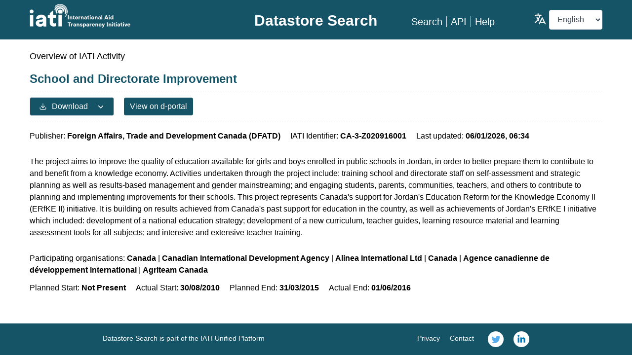

--- FILE ---
content_type: text/html
request_url: https://datastore.iatistandard.org/activity/CA-3-Z020916001
body_size: 443
content:
<!DOCTYPE html>
<html lang="en">
    <head>
        <meta charset="UTF-8" />
        <link rel="icon" href="/favicon.ico" />
        <meta name="viewport" content="width=device-width, initial-scale=1.0" />
        <title>IATI Datastore Search</title>
        <meta name="description" content />
        <!-- Google Tag Manager -->
        <script>(function (w, d, s, l, i) {
            w[l] = w[l] || []; w[l].push({
            'gtm.start':
                new Date().getTime(), event: 'gtm.js'
            }); var f = d.getElementsByTagName(s)[0],
            j = d.createElement(s), dl = l != 'dataLayer' ? '&l=' + l : ''; j.async = true; j.src =
                'https://www.googletagmanager.com/gtm.js?id=' + i + dl; f.parentNode.insertBefore(j, f);
        })(window, document, 'script', 'dataLayer', 'GTM-K2MKT67');</script>
        <!-- End Google Tag Manager -->
      <script type="module" crossorigin src="/assets/index.85e603aa.js"></script>
      <link rel="stylesheet" href="/assets/index.b5293e33.css">
    </head>

    <body class="font-sans text-center antialiased">
        <!-- Google Tag Manager (noscript) -->
        <noscript><iframe src="https://www.googletagmanager.com/ns.html?id=GTM-K2MKT67" height="0" width="0"
            style="display:none;visibility:hidden"></iframe></noscript>
        <!-- End Google Tag Manager (noscript) -->
        <div id="app"></div>
        <div id="modals"></div>
        <div id="searchbar" class="search-bar"></div>
        
    </body>
</html>


--- FILE ---
content_type: text/plain; charset=utf-8
request_url: https://api.iatistandard.org/dss/resources/codelists?locale=en
body_size: 99543
content:
{
  "Version": {
    "attributes": {
      "name": "Version",
      "complete": "1",
      "embedded": "0",
      "category-codelist": null
    },
    "metadata": {
      "name": "Version",
      "description": "\n       Version of the IATI Standard \n    ",
      "category": "Non-Core",
      "url": ""
    },
    "data": [
      {
        "code": "1.01",
        "url": "http://iatistandard.org/101/",
        "status": "active"
      },
      {
        "code": "1.02",
        "url": "http://iatistandard.org/102/",
        "status": "active"
      },
      {
        "code": "1.03",
        "url": "http://iatistandard.org/103/",
        "status": "active"
      },
      {
        "code": "1.04",
        "url": "http://iatistandard.org/104/",
        "status": "active"
      },
      {
        "code": "1.05",
        "url": "http://iatistandard.org/105/",
        "status": "active"
      },
      {
        "code": "2.01",
        "url": "http://iatistandard.org/201/",
        "status": "active"
      },
      {
        "code": "2.02",
        "url": "http://iatistandard.org/202/",
        "status": "active"
      },
      {
        "code": "2.03",
        "url": "http://iatistandard.org/203/",
        "status": "active"
      }
    ]
  },
  "Language": {
    "attributes": {
      "name": "Language",
      "complete": "0",
      "embedded": "0",
      "category-codelist": null
    },
    "metadata": {
      "name": "Language",
      "description": "",
      "category": "Replicated",
      "url": "http://www.iso.org/iso/home/standards/language_codes.htm"
    },
    "data": [
      {
        "code": "aa",
        "name": "Afar",
        "status": "active"
      },
      {
        "code": "ab",
        "name": "Abkhazian",
        "status": "active"
      },
      {
        "code": "ae",
        "name": "Avestan",
        "status": "active"
      },
      {
        "code": "af",
        "name": "Afrikaans",
        "status": "active"
      },
      {
        "code": "ak",
        "name": "Akan",
        "status": "active"
      },
      {
        "code": "am",
        "name": "Amharic",
        "status": "active"
      },
      {
        "code": "an",
        "name": "Aragonese",
        "status": "active"
      },
      {
        "code": "ar",
        "name": "Arabic",
        "status": "active"
      },
      {
        "code": "as",
        "name": "Assamese",
        "status": "active"
      },
      {
        "code": "av",
        "name": "Avaric",
        "status": "active"
      },
      {
        "code": "ay",
        "name": "Aymara",
        "status": "active"
      },
      {
        "code": "az",
        "name": "Azerbaijani",
        "status": "active"
      },
      {
        "code": "ba",
        "name": "Bashkir",
        "status": "active"
      },
      {
        "code": "be",
        "name": "Belarusian",
        "status": "active"
      },
      {
        "code": "bg",
        "name": "Bulgarian",
        "status": "active"
      },
      {
        "code": "bh",
        "name": "Bihari languages",
        "status": "active"
      },
      {
        "code": "bi",
        "name": "Bislama",
        "status": "active"
      },
      {
        "code": "bm",
        "name": "Bambara",
        "status": "active"
      },
      {
        "code": "bn",
        "name": "Bengali",
        "status": "active"
      },
      {
        "code": "bo",
        "name": "Tibetan",
        "status": "active"
      },
      {
        "code": "br",
        "name": "Breton",
        "status": "active"
      },
      {
        "code": "bs",
        "name": "Bosnian",
        "status": "active"
      },
      {
        "code": "ca",
        "name": "Catalan; Valencian",
        "status": "active"
      },
      {
        "code": "ce",
        "name": "Chechen",
        "status": "active"
      },
      {
        "code": "ch",
        "name": "Chamorro",
        "status": "active"
      },
      {
        "code": "co",
        "name": "Corsican",
        "status": "active"
      },
      {
        "code": "cr",
        "name": "Cree",
        "status": "active"
      },
      {
        "code": "cs",
        "name": "Czech",
        "status": "active"
      },
      {
        "code": "cv",
        "name": "Chuvash",
        "status": "active"
      },
      {
        "code": "cy",
        "name": "Welsh",
        "status": "active"
      },
      {
        "code": "da",
        "name": "Danish",
        "status": "active"
      },
      {
        "code": "de",
        "name": "German",
        "status": "active"
      },
      {
        "code": "dv",
        "name": "Divehi; Dhivehi; Maldivian",
        "status": "active"
      },
      {
        "code": "dz",
        "name": "Dzongkha",
        "status": "active"
      },
      {
        "code": "ee",
        "name": "Ewe",
        "status": "active"
      },
      {
        "code": "el",
        "name": "Greek",
        "status": "active"
      },
      {
        "code": "en",
        "name": "English",
        "status": "active"
      },
      {
        "code": "eo",
        "name": "Esperanto",
        "status": "active"
      },
      {
        "code": "es",
        "name": "Spanish; Castilian",
        "status": "active"
      },
      {
        "code": "et",
        "name": "Estonian",
        "status": "active"
      },
      {
        "code": "eu",
        "name": "Basque",
        "status": "active"
      },
      {
        "code": "fa",
        "name": "Persian",
        "status": "active"
      },
      {
        "code": "ff",
        "name": "Fulah",
        "status": "active"
      },
      {
        "code": "fi",
        "name": "Finnish",
        "status": "active"
      },
      {
        "code": "fj",
        "name": "Fijian",
        "status": "active"
      },
      {
        "code": "fo",
        "name": "Faroese",
        "status": "active"
      },
      {
        "code": "fr",
        "name": "French",
        "status": "active"
      },
      {
        "code": "fy",
        "name": "Western Frisian",
        "status": "active"
      },
      {
        "code": "ga",
        "name": "Irish",
        "status": "active"
      },
      {
        "code": "gd",
        "name": "Gaelic; Scottish Gaelic",
        "status": "active"
      },
      {
        "code": "gl",
        "name": "Galician",
        "status": "active"
      },
      {
        "code": "gn",
        "name": "Guarani",
        "status": "active"
      },
      {
        "code": "gu",
        "name": "Gujarati",
        "status": "active"
      },
      {
        "code": "gv",
        "name": "Manx",
        "status": "active"
      },
      {
        "code": "ha",
        "name": "Hausa",
        "status": "active"
      },
      {
        "code": "he",
        "name": "Hebrew",
        "status": "active"
      },
      {
        "code": "hi",
        "name": "Hindi",
        "status": "active"
      },
      {
        "code": "ho",
        "name": "Hiri Motu",
        "status": "active"
      },
      {
        "code": "hr",
        "name": "Croatian",
        "status": "active"
      },
      {
        "code": "ht",
        "name": "Haitian; Haitian Creole",
        "status": "active"
      },
      {
        "code": "hu",
        "name": "Hungarian",
        "status": "active"
      },
      {
        "code": "hy",
        "name": "Armenian",
        "status": "active"
      },
      {
        "code": "hz",
        "name": "Herero",
        "status": "active"
      },
      {
        "code": "id",
        "name": "Indonesian",
        "status": "active"
      },
      {
        "code": "ig",
        "name": "Igbo",
        "status": "active"
      },
      {
        "code": "ii",
        "name": "Sichuan Yi; Nuosu",
        "status": "active"
      },
      {
        "code": "ik",
        "name": "Inupiaq",
        "status": "active"
      },
      {
        "code": "io",
        "name": "Ido",
        "status": "active"
      },
      {
        "code": "is",
        "name": "Icelandic",
        "status": "active"
      },
      {
        "code": "it",
        "name": "Italian",
        "status": "active"
      },
      {
        "code": "iu",
        "name": "Inuktitut",
        "status": "active"
      },
      {
        "code": "ja",
        "name": "Japanese",
        "status": "active"
      },
      {
        "code": "jv",
        "name": "Javanese",
        "status": "active"
      },
      {
        "code": "ka",
        "name": "Georgian",
        "status": "active"
      },
      {
        "code": "kg",
        "name": "Kongo",
        "status": "active"
      },
      {
        "code": "ki",
        "name": "Kikuyu; Gikuyu",
        "status": "active"
      },
      {
        "code": "kj",
        "name": "Kuanyama; Kwanyama",
        "status": "active"
      },
      {
        "code": "kk",
        "name": "Kazakh",
        "status": "active"
      },
      {
        "code": "kl",
        "name": "Kalaallisut; Greenlandic",
        "status": "active"
      },
      {
        "code": "km",
        "name": "Central Khmer",
        "status": "active"
      },
      {
        "code": "kn",
        "name": "Kannada",
        "status": "active"
      },
      {
        "code": "ko",
        "name": "Korean",
        "status": "active"
      },
      {
        "code": "kr",
        "name": "Kanuri",
        "status": "active"
      },
      {
        "code": "ks",
        "name": "Kashmiri",
        "status": "active"
      },
      {
        "code": "ku",
        "name": "Kurdish",
        "status": "active"
      },
      {
        "code": "kv",
        "name": "Komi",
        "status": "active"
      },
      {
        "code": "kw",
        "name": "Cornish",
        "status": "active"
      },
      {
        "code": "ky",
        "name": "Kirghiz; Kyrgyz",
        "status": "active"
      },
      {
        "code": "la",
        "name": "Latin",
        "status": "active"
      },
      {
        "code": "lb",
        "name": "Luxembourgish; Letzeburgesch",
        "status": "active"
      },
      {
        "code": "lg",
        "name": "Ganda",
        "status": "active"
      },
      {
        "code": "li",
        "name": "Limburgan; Limburger; Limburgish",
        "status": "active"
      },
      {
        "code": "ln",
        "name": "Lingala",
        "status": "active"
      },
      {
        "code": "lo",
        "name": "Lao",
        "status": "active"
      },
      {
        "code": "lt",
        "name": "Lithuanian",
        "status": "active"
      },
      {
        "code": "lu",
        "name": "Luba-Katanga",
        "status": "active"
      },
      {
        "code": "lv",
        "name": "Latvian",
        "status": "active"
      },
      {
        "code": "mg",
        "name": "Malagasy",
        "status": "active"
      },
      {
        "code": "mh",
        "name": "Marshallese",
        "status": "active"
      },
      {
        "code": "mi",
        "name": "Maori",
        "status": "active"
      },
      {
        "code": "mk",
        "name": "Macedonian",
        "status": "active"
      },
      {
        "code": "ml",
        "name": "Malayalam",
        "status": "active"
      },
      {
        "code": "mn",
        "name": "Mongolian",
        "status": "active"
      },
      {
        "code": "mr",
        "name": "Marathi",
        "status": "active"
      },
      {
        "code": "ms",
        "name": "Malay",
        "status": "active"
      },
      {
        "code": "mt",
        "name": "Maltese",
        "status": "active"
      },
      {
        "code": "my",
        "name": "Burmese",
        "status": "active"
      },
      {
        "code": "na",
        "name": "Nauru",
        "status": "active"
      },
      {
        "code": "nb",
        "name": "Bokm\u00e5l, Norwegian; Norwegian Bokm\u00e5l",
        "status": "active"
      },
      {
        "code": "nd",
        "name": "Ndebele, North; North Ndebele",
        "status": "active"
      },
      {
        "code": "ne",
        "name": "Nepali",
        "status": "active"
      },
      {
        "code": "ng",
        "name": "Ndonga",
        "status": "active"
      },
      {
        "code": "nl",
        "name": "Dutch; Flemish",
        "status": "active"
      },
      {
        "code": "nn",
        "name": "Norwegian Nynorsk; Nynorsk, Norwegian",
        "status": "active"
      },
      {
        "code": "no",
        "name": "Norwegian",
        "status": "active"
      },
      {
        "code": "nr",
        "name": "Ndebele, South; South Ndebele",
        "status": "active"
      },
      {
        "code": "nv",
        "name": "Navajo; Navaho",
        "status": "active"
      },
      {
        "code": "ny",
        "name": "Chichewa; Chewa; Nyanja",
        "status": "active"
      },
      {
        "code": "oc",
        "name": "Occitan (post 1500)",
        "status": "active"
      },
      {
        "code": "oj",
        "name": "Ojibwa",
        "status": "active"
      },
      {
        "code": "om",
        "name": "Oromo",
        "status": "active"
      },
      {
        "code": "or",
        "name": "Oriya",
        "status": "active"
      },
      {
        "code": "os",
        "name": "Ossetian; Ossetic",
        "status": "active"
      },
      {
        "code": "pa",
        "name": "Panjabi; Punjabi",
        "status": "active"
      },
      {
        "code": "pi",
        "name": "Pali",
        "status": "active"
      },
      {
        "code": "pl",
        "name": "Polish",
        "status": "active"
      },
      {
        "code": "ps",
        "name": "Pushto; Pashto",
        "status": "active"
      },
      {
        "code": "pt",
        "name": "Portuguese",
        "status": "active"
      },
      {
        "code": "qu",
        "name": "Quechua",
        "status": "active"
      },
      {
        "code": "rm",
        "name": "Romansh",
        "status": "active"
      },
      {
        "code": "rn",
        "name": "Rundi",
        "status": "active"
      },
      {
        "code": "ro",
        "name": "Romanian; Moldavian; Moldovan",
        "status": "active"
      },
      {
        "code": "ru",
        "name": "Russian",
        "status": "active"
      },
      {
        "code": "rw",
        "name": "Kinyarwanda",
        "status": "active"
      },
      {
        "code": "sa",
        "name": "Sanskrit",
        "status": "active"
      },
      {
        "code": "sc",
        "name": "Sardinian",
        "status": "active"
      },
      {
        "code": "sd",
        "name": "Sindhi",
        "status": "active"
      },
      {
        "code": "se",
        "name": "Northern Sami",
        "status": "active"
      },
      {
        "code": "sg",
        "name": "Sango",
        "status": "active"
      },
      {
        "code": "si",
        "name": "Sinhala; Sinhalese",
        "status": "active"
      },
      {
        "code": "sk",
        "name": "Slovak",
        "status": "active"
      },
      {
        "code": "sl",
        "name": "Slovenian",
        "status": "active"
      },
      {
        "code": "sm",
        "name": "Samoan",
        "status": "active"
      },
      {
        "code": "sn",
        "name": "Shona",
        "status": "active"
      },
      {
        "code": "so",
        "name": "Somali",
        "status": "active"
      },
      {
        "code": "sq",
        "name": "Albanian",
        "status": "active"
      },
      {
        "code": "sr",
        "name": "Serbian",
        "status": "active"
      },
      {
        "code": "ss",
        "name": "Swati",
        "status": "active"
      },
      {
        "code": "st",
        "name": "Sotho, Southern",
        "status": "active"
      },
      {
        "code": "su",
        "name": "Sundanese",
        "status": "active"
      },
      {
        "code": "sv",
        "name": "Swedish",
        "status": "active"
      },
      {
        "code": "sw",
        "name": "Swahili",
        "status": "active"
      },
      {
        "code": "ta",
        "name": "Tamil",
        "status": "active"
      },
      {
        "code": "te",
        "name": "Telugu",
        "status": "active"
      },
      {
        "code": "tg",
        "name": "Tajik",
        "status": "active"
      },
      {
        "code": "th",
        "name": "Thai",
        "status": "active"
      },
      {
        "code": "ti",
        "name": "Tigrinya",
        "status": "active"
      },
      {
        "code": "tk",
        "name": "Turkmen",
        "status": "active"
      },
      {
        "code": "tl",
        "name": "Tagalog",
        "status": "active"
      },
      {
        "code": "tn",
        "name": "Tswana",
        "status": "active"
      },
      {
        "code": "to",
        "name": "Tonga (Tonga Islands)",
        "status": "active"
      },
      {
        "code": "tr",
        "name": "Turkish",
        "status": "active"
      },
      {
        "code": "ts",
        "name": "Tsonga",
        "status": "active"
      },
      {
        "code": "tt",
        "name": "Tatar",
        "status": "active"
      },
      {
        "code": "tw",
        "name": "Twi",
        "status": "active"
      },
      {
        "code": "ty",
        "name": "Tahitian",
        "status": "active"
      },
      {
        "code": "ug",
        "name": "Uighur; Uyghur",
        "status": "active"
      },
      {
        "code": "uk",
        "name": "Ukrainian",
        "status": "active"
      },
      {
        "code": "ur",
        "name": "Urdu",
        "status": "active"
      },
      {
        "code": "uz",
        "name": "Uzbek",
        "status": "active"
      },
      {
        "code": "ve",
        "name": "Venda",
        "status": "active"
      },
      {
        "code": "vi",
        "name": "Vietnamese",
        "status": "active"
      },
      {
        "code": "vo",
        "name": "Volap\u00fck",
        "status": "active"
      },
      {
        "code": "wa",
        "name": "Walloon",
        "status": "active"
      },
      {
        "code": "wo",
        "name": "Wolof",
        "status": "active"
      },
      {
        "code": "xh",
        "name": "Xhosa",
        "status": "active"
      },
      {
        "code": "yi",
        "name": "Yiddish",
        "status": "active"
      },
      {
        "code": "yo",
        "name": "Yoruba",
        "status": "active"
      },
      {
        "code": "za",
        "name": "Zhuang; Chuang",
        "status": "active"
      },
      {
        "code": "zh",
        "name": "Chinese",
        "status": "active"
      },
      {
        "code": "zu",
        "name": "Zulu",
        "status": "active"
      }
    ]
  },
  "Currency": {
    "attributes": {
      "name": "Currency",
      "complete": "1",
      "embedded": "0",
      "category-codelist": null
    },
    "metadata": {
      "name": "Currency",
      "description": "ISO 4217 Currency used for all transactions and budgets",
      "category": "Replicated",
      "url": "http://www.iso.org/iso/home/standards/currency_codes.htm"
    },
    "data": [
      {
        "code": "AED",
        "name": "UAE Dirham",
        "status": "active"
      },
      {
        "code": "AFN",
        "name": "Afghani",
        "status": "active"
      },
      {
        "code": "ALL",
        "name": "Lek",
        "status": "active"
      },
      {
        "code": "AMD",
        "name": "Armenian Dram",
        "status": "active"
      },
      {
        "code": "ANG",
        "name": "Netherlands Antillian Guilder",
        "status": "active"
      },
      {
        "code": "AOA",
        "name": "Kwanza",
        "status": "active"
      },
      {
        "code": "ARS",
        "name": "Argentine Peso",
        "status": "active"
      },
      {
        "code": "AUD",
        "name": "Australian Dollar",
        "status": "active"
      },
      {
        "code": "AWG",
        "name": "Aruban Guilder",
        "status": "active"
      },
      {
        "code": "AZN",
        "name": "Azerbaijanian Manat",
        "status": "active"
      },
      {
        "code": "BAM",
        "name": "Convertible Marks",
        "status": "active"
      },
      {
        "code": "BBD",
        "name": "Barbados Dollar",
        "status": "active"
      },
      {
        "code": "BDT",
        "name": "Taka",
        "status": "active"
      },
      {
        "code": "BGN",
        "name": "Bulgarian Lev",
        "status": "active"
      },
      {
        "code": "BHD",
        "name": "Bahraini Dinar",
        "status": "active"
      },
      {
        "code": "BIF",
        "name": "Burundi Franc",
        "status": "active"
      },
      {
        "code": "BMD",
        "name": "Bermudian Dollar",
        "status": "active"
      },
      {
        "code": "BND",
        "name": "Brunei Dollar",
        "status": "active"
      },
      {
        "code": "BOB",
        "name": "Boliviano",
        "status": "active"
      },
      {
        "code": "BOV",
        "name": "Mvdol",
        "status": "active"
      },
      {
        "code": "BRL",
        "name": "Brazilian Real",
        "status": "active"
      },
      {
        "code": "BSD",
        "name": "Bahamian Dollar",
        "status": "active"
      },
      {
        "code": "BTN",
        "name": "Ngultrum",
        "status": "active"
      },
      {
        "code": "BWP",
        "name": "Pula",
        "status": "active"
      },
      {
        "code": "BYR",
        "name": "Belarussian Ruble",
        "description": "Withdrawn from ISO Currency codelist. Use code BYN.",
        "status": "withdrawn"
      },
      {
        "code": "BYN",
        "name": "Belarussian Ruble",
        "status": "active"
      },
      {
        "code": "BZD",
        "name": "Belize Dollar",
        "status": "active"
      },
      {
        "code": "CAD",
        "name": "Canadian Dollar",
        "status": "active"
      },
      {
        "code": "CDF",
        "name": "Congolese Franc",
        "status": "active"
      },
      {
        "code": "CHF",
        "name": "Swiss Franc",
        "status": "active"
      },
      {
        "code": "CLF",
        "name": "Unidades de fomento",
        "status": "active"
      },
      {
        "code": "CLP",
        "name": "Chilean Peso",
        "status": "active"
      },
      {
        "code": "CNY",
        "name": "Yuan Renminbi",
        "status": "active"
      },
      {
        "code": "COP",
        "name": "Colombian Peso",
        "status": "active"
      },
      {
        "code": "COU",
        "name": "Unidad de Valor Real",
        "status": "active"
      },
      {
        "code": "CRC",
        "name": "Costa Rican Colon",
        "status": "active"
      },
      {
        "code": "CUC",
        "name": "Peso Convertible",
        "status": "active"
      },
      {
        "code": "CUP",
        "name": "Cuban Peso",
        "status": "active"
      },
      {
        "code": "CVE",
        "name": "Cape Verde Escudo",
        "status": "active"
      },
      {
        "code": "CZK",
        "name": "Czech Koruna",
        "status": "active"
      },
      {
        "code": "DJF",
        "name": "Djibouti Franc",
        "status": "active"
      },
      {
        "code": "DKK",
        "name": "Danish Krone",
        "status": "active"
      },
      {
        "code": "DOP",
        "name": "Dominican Peso",
        "status": "active"
      },
      {
        "code": "DZD",
        "name": "Algerian Dinar",
        "status": "active"
      },
      {
        "code": "EEK",
        "name": "Kroon",
        "description": "Withdrawn from ISO Currency codelist",
        "status": "withdrawn"
      },
      {
        "code": "EGP",
        "name": "Egyptian Pound",
        "status": "active"
      },
      {
        "code": "ERN",
        "name": "Nakfa",
        "status": "active"
      },
      {
        "code": "ETB",
        "name": "Ethiopian Birr",
        "status": "active"
      },
      {
        "code": "EUR",
        "name": "Euro",
        "status": "active"
      },
      {
        "code": "FJD",
        "name": "Fiji Dollar",
        "status": "active"
      },
      {
        "code": "FKP",
        "name": "Falkland Islands Pound",
        "status": "active"
      },
      {
        "code": "GBP",
        "name": "Pound Sterling",
        "status": "active"
      },
      {
        "code": "GEL",
        "name": "Lari",
        "status": "active"
      },
      {
        "code": "GHS",
        "name": "Cedi",
        "status": "active"
      },
      {
        "code": "GIP",
        "name": "Gibraltar Pound",
        "status": "active"
      },
      {
        "code": "GMD",
        "name": "Dalasi",
        "status": "active"
      },
      {
        "code": "GNF",
        "name": "Guinea Franc",
        "status": "active"
      },
      {
        "code": "GTQ",
        "name": "Quetzal",
        "status": "active"
      },
      {
        "code": "GYD",
        "name": "Guyana Dollar",
        "status": "active"
      },
      {
        "code": "HKD",
        "name": "Hong Kong Dollar",
        "status": "active"
      },
      {
        "code": "HNL",
        "name": "Lempira",
        "status": "active"
      },
      {
        "code": "HRK",
        "name": "Kuna",
        "status": "active"
      },
      {
        "code": "HTG",
        "name": "Gourde",
        "status": "active"
      },
      {
        "code": "HUF",
        "name": "Forint",
        "status": "active"
      },
      {
        "code": "IDR",
        "name": "Rupiah",
        "status": "active"
      },
      {
        "code": "ILS",
        "name": "New Israeli Sheqel",
        "status": "active"
      },
      {
        "code": "INR",
        "name": "Indian Rupee",
        "status": "active"
      },
      {
        "code": "IQD",
        "name": "Iraqi Dinar",
        "status": "active"
      },
      {
        "code": "IRR",
        "name": "Iranian Rial",
        "status": "active"
      },
      {
        "code": "ISK",
        "name": "Iceland Krona",
        "status": "active"
      },
      {
        "code": "JMD",
        "name": "Jamaican Dollar",
        "status": "active"
      },
      {
        "code": "JOD",
        "name": "Jordanian Dinar",
        "status": "active"
      },
      {
        "code": "JPY",
        "name": "Yen",
        "status": "active"
      },
      {
        "code": "KES",
        "name": "Kenyan Shilling",
        "status": "active"
      },
      {
        "code": "KGS",
        "name": "Som",
        "status": "active"
      },
      {
        "code": "KHR",
        "name": "Riel",
        "status": "active"
      },
      {
        "code": "KMF",
        "name": "Comoro Franc",
        "status": "active"
      },
      {
        "code": "KPW",
        "name": "North Korean Won",
        "status": "active"
      },
      {
        "code": "KRW",
        "name": "Won",
        "status": "active"
      },
      {
        "code": "KWD",
        "name": "Kuwaiti Dinar",
        "status": "active"
      },
      {
        "code": "KYD",
        "name": "Cayman Islands Dollar",
        "status": "active"
      },
      {
        "code": "KZT",
        "name": "Tenge",
        "status": "active"
      },
      {
        "code": "LAK",
        "name": "Kip",
        "status": "active"
      },
      {
        "code": "LBP",
        "name": "Lebanese Pound",
        "status": "active"
      },
      {
        "code": "LKR",
        "name": "Sri Lanka Rupee",
        "status": "active"
      },
      {
        "code": "LRD",
        "name": "Liberian Dollar",
        "status": "active"
      },
      {
        "code": "LSL",
        "name": "Loti",
        "status": "active"
      },
      {
        "code": "LTL",
        "name": "Lithuanian Litas",
        "description": "Withdrawn from ISO Currency codelist",
        "status": "withdrawn"
      },
      {
        "code": "LVL",
        "name": "Latvian Lats",
        "description": "Withdrawn from ISO Currency codelist",
        "status": "withdrawn"
      },
      {
        "code": "LYD",
        "name": "Libyan Dinar",
        "status": "active"
      },
      {
        "code": "MAD",
        "name": "Moroccan Dirham",
        "status": "active"
      },
      {
        "code": "MDL",
        "name": "Moldovan Leu",
        "status": "active"
      },
      {
        "code": "MGA",
        "name": "Malagasy Ariary",
        "status": "active"
      },
      {
        "code": "MKD",
        "name": "Denar",
        "status": "active"
      },
      {
        "code": "MMK",
        "name": "Kyat",
        "status": "active"
      },
      {
        "code": "MNT",
        "name": "Tugrik",
        "status": "active"
      },
      {
        "code": "MOP",
        "name": "Pataca",
        "status": "active"
      },
      {
        "code": "MRO",
        "name": "Ouguiya",
        "description": "Withdrawn from ISO Currency codelist. Use code MRU.",
        "status": "withdrawn"
      },
      {
        "code": "MRU",
        "name": "Ouguiya",
        "status": "active"
      },
      {
        "code": "MUR",
        "name": "Mauritius Rupee",
        "status": "active"
      },
      {
        "code": "MVR",
        "name": "Rufiyaa",
        "status": "active"
      },
      {
        "code": "MWK",
        "name": "Malawi Kwacha",
        "status": "active"
      },
      {
        "code": "MXN",
        "name": "Mexican Peso",
        "status": "active"
      },
      {
        "code": "MXV",
        "name": "Mexican Unidad de Inversion (UDI)",
        "status": "active"
      },
      {
        "code": "MYR",
        "name": "Malaysian Ringgit",
        "status": "active"
      },
      {
        "code": "MZN",
        "name": "Metical",
        "status": "active"
      },
      {
        "code": "NAD",
        "name": "Namibia Dollar",
        "status": "active"
      },
      {
        "code": "NGN",
        "name": "Naira",
        "status": "active"
      },
      {
        "code": "NIO",
        "name": "Cordoba Oro",
        "status": "active"
      },
      {
        "code": "NOK",
        "name": "Norwegian Krone",
        "status": "active"
      },
      {
        "code": "NPR",
        "name": "Nepalese Rupee",
        "status": "active"
      },
      {
        "code": "NZD",
        "name": "New Zealand Dollar",
        "status": "active"
      },
      {
        "code": "OMR",
        "name": "Rial Omani",
        "status": "active"
      },
      {
        "code": "PAB",
        "name": "Balboa",
        "status": "active"
      },
      {
        "code": "PEN",
        "name": "Nuevo Sol",
        "status": "active"
      },
      {
        "code": "PGK",
        "name": "Kina",
        "status": "active"
      },
      {
        "code": "PHP",
        "name": "Philippine Peso",
        "status": "active"
      },
      {
        "code": "PKR",
        "name": "Pakistan Rupee",
        "status": "active"
      },
      {
        "code": "PLN",
        "name": "Zloty",
        "status": "active"
      },
      {
        "code": "PYG",
        "name": "Guarani",
        "status": "active"
      },
      {
        "code": "QAR",
        "name": "Qatari Rial",
        "status": "active"
      },
      {
        "code": "RON",
        "name": "Romanian Leu",
        "status": "active"
      },
      {
        "code": "RSD",
        "name": "Serbian Dinar",
        "status": "active"
      },
      {
        "code": "RUB",
        "name": "Russian Ruble",
        "status": "active"
      },
      {
        "code": "RWF",
        "name": "Rwanda Franc",
        "status": "active"
      },
      {
        "code": "SAR",
        "name": "Saudi Riyal",
        "status": "active"
      },
      {
        "code": "SBD",
        "name": "Solomon Islands Dollar",
        "status": "active"
      },
      {
        "code": "SCR",
        "name": "Seychelles Rupee",
        "status": "active"
      },
      {
        "code": "SDG",
        "name": "Sudanese Pound",
        "status": "active"
      },
      {
        "code": "SEK",
        "name": "Swedish Krona",
        "status": "active"
      },
      {
        "code": "SGD",
        "name": "Singapore Dollar",
        "status": "active"
      },
      {
        "code": "SHP",
        "name": "Saint Helena Pound",
        "status": "active"
      },
      {
        "code": "SLE",
        "name": "Leone",
        "status": "active"
      },
      {
        "code": "SLL",
        "name": "Leone",
        "status": "active"
      },
      {
        "code": "SOS",
        "name": "Somali Shilling",
        "status": "active"
      },
      {
        "code": "SSP",
        "name": "South Sudanese Pound",
        "status": "active"
      },
      {
        "code": "SRD",
        "name": "Surinam Dollar",
        "status": "active"
      },
      {
        "code": "STD",
        "name": "Dobra",
        "description": "Withdrawn from ISO Currency codelist. Use code STN.",
        "status": "withdrawn"
      },
      {
        "code": "STN",
        "name": "Dobra",
        "status": "active"
      },
      {
        "code": "SVC",
        "name": "El Salvador Colon",
        "status": "active"
      },
      {
        "code": "SYP",
        "name": "Syrian Pound",
        "status": "active"
      },
      {
        "code": "SZL",
        "name": "Lilangeni",
        "status": "active"
      },
      {
        "code": "THB",
        "name": "Baht",
        "status": "active"
      },
      {
        "code": "TJS",
        "name": "Somoni",
        "status": "active"
      },
      {
        "code": "TMT",
        "name": "Manat",
        "status": "active"
      },
      {
        "code": "TND",
        "name": "Tunisian Dinar",
        "status": "active"
      },
      {
        "code": "TOP",
        "name": "Paanga",
        "status": "active"
      },
      {
        "code": "TRY",
        "name": "Turkish Lira",
        "status": "active"
      },
      {
        "code": "TTD",
        "name": "Trinidad and Tobago Dollar",
        "status": "active"
      },
      {
        "code": "TWD",
        "name": "New Taiwan Dollar",
        "status": "active"
      },
      {
        "code": "TZS",
        "name": "Tanzanian Shilling",
        "status": "active"
      },
      {
        "code": "UAH",
        "name": "Hryvnia",
        "status": "active"
      },
      {
        "code": "UGX",
        "name": "Uganda Shilling",
        "status": "active"
      },
      {
        "code": "USD",
        "name": "US Dollar",
        "status": "active"
      },
      {
        "code": "USN",
        "name": "US Dollar (Next day)",
        "status": "active"
      },
      {
        "code": "USS",
        "name": "US Dollar (Same day)",
        "description": "Withdrawn from ISO Currency codelist.",
        "status": "withdrawn"
      },
      {
        "code": "UYI",
        "name": "Uruguay Peso en Unidades Indexadas",
        "status": "active"
      },
      {
        "code": "UYU",
        "name": "Peso Uruguayo",
        "status": "active"
      },
      {
        "code": "UZS",
        "name": "Uzbekistan Sum",
        "status": "active"
      },
      {
        "code": "VED",
        "name": "Bolivar Soberano",
        "status": "active"
      },
      {
        "code": "VEF",
        "name": "Bolivar",
        "status": "withdrawn"
      },
      {
        "code": "VES",
        "name": "Bolivar Soberano",
        "status": "active"
      },
      {
        "code": "VND",
        "name": "Dong",
        "status": "active"
      },
      {
        "code": "VUV",
        "name": "Vatu",
        "status": "active"
      },
      {
        "code": "WST",
        "name": "Tala",
        "status": "active"
      },
      {
        "code": "XAF",
        "name": "CFA Franc BEAC",
        "status": "active"
      },
      {
        "code": "XBT",
        "name": "Bitcoin",
        "status": "active"
      },
      {
        "code": "XCD",
        "name": "East Caribbean Dollar",
        "status": "active"
      },
      {
        "code": "XDR",
        "name": "International Monetary Fund (IMF) Special Drawing Right (SDR)",
        "status": "active"
      },
      {
        "code": "XOF",
        "name": "CFA Franc BCEAO",
        "status": "active"
      },
      {
        "code": "XPF",
        "name": "CFP Franc",
        "status": "active"
      },
      {
        "code": "YER",
        "name": "Yemeni Rial",
        "status": "active"
      },
      {
        "code": "ZAR",
        "name": "Rand",
        "status": "active"
      },
      {
        "code": "ZMK",
        "name": "Zambian Kwacha",
        "description": "Withdrawn from ISO Country codelist. Use code ZMW.",
        "status": "withdrawn"
      },
      {
        "code": "ZMW",
        "name": "Zambian Kwacha",
        "status": "active"
      },
      {
        "code": "ZWL",
        "name": "Zimbabwe Dollar",
        "status": "active"
      }
    ]
  },
  "BudgetNotProvided": {
    "attributes": {
      "name": "BudgetNotProvided",
      "complete": "1",
      "embedded": "0",
      "category-codelist": null
    },
    "metadata": {
      "name": "Budget Not Provided",
      "description": "A codelist defining the reasons why an activity does not contain any iati-activity/budget elements.",
      "category": "Non-Core",
      "url": ""
    },
    "data": [
      {
        "code": "1",
        "name": "Commercial Restrictions",
        "status": "active"
      },
      {
        "code": "2",
        "name": "Legal Restrictions",
        "status": "active"
      },
      {
        "code": "3",
        "name": "Rapid Onset Emergency",
        "status": "active"
      }
    ]
  },
  "OrganisationType": {
    "attributes": {
      "name": "OrganisationType",
      "complete": "1",
      "embedded": "0",
      "category-codelist": null
    },
    "metadata": {
      "name": "Organisation Type",
      "description": "",
      "category": "Non-Core",
      "url": ""
    },
    "data": [
      {
        "code": "10",
        "name": "Government",
        "status": "active"
      },
      {
        "code": "11",
        "name": "Local Government",
        "description": "Any local (sub national) government organisation in either donor or recipient country.",
        "status": "active"
      },
      {
        "code": "15",
        "name": "Other Public Sector",
        "status": "active"
      },
      {
        "code": "21",
        "name": "International NGO",
        "status": "active"
      },
      {
        "code": "22",
        "name": "National NGO",
        "status": "active"
      },
      {
        "code": "23",
        "name": "Regional NGO",
        "status": "active"
      },
      {
        "code": "24",
        "name": "Partner Country based NGO",
        "description": "Local and National NGO / CSO based in aid/assistance recipient country",
        "status": "active"
      },
      {
        "code": "30",
        "name": "Public Private Partnership",
        "status": "active"
      },
      {
        "code": "40",
        "name": "Multilateral",
        "status": "active"
      },
      {
        "code": "60",
        "name": "Foundation",
        "status": "active"
      },
      {
        "code": "70",
        "name": "Private Sector",
        "status": "active"
      },
      {
        "code": "71",
        "name": "Private Sector in Provider Country",
        "description": "Is in provider / donor country.",
        "status": "active"
      },
      {
        "code": "72",
        "name": "Private Sector in Aid Recipient Country",
        "description": "Is in aid recipient country.",
        "status": "active"
      },
      {
        "code": "73",
        "name": "Private Sector in Third Country",
        "description": "Is not in either a donor or aid recipient country.",
        "status": "active"
      },
      {
        "code": "80",
        "name": "Academic, Training and Research",
        "status": "active"
      },
      {
        "code": "90",
        "name": "Other",
        "status": "active"
      }
    ]
  },
  "DescriptionType": {
    "attributes": {
      "name": "DescriptionType",
      "complete": "1",
      "embedded": "0",
      "category-codelist": null
    },
    "metadata": {
      "name": "Description Type",
      "description": "Activity decription types. (General, objectives, etc)",
      "category": "Non-Core",
      "url": ""
    },
    "data": [
      {
        "code": "1",
        "name": "General",
        "description": "Unstructured, long description of the activity",
        "status": "active"
      },
      {
        "code": "2",
        "name": "Objectives",
        "description": "Specific objectives for the activity, e.g. taken from logical framework",
        "status": "active"
      },
      {
        "code": "3",
        "name": "Target Groups",
        "description": "Details of groups that are intended to benefit from the activity",
        "status": "active"
      },
      {
        "code": "4",
        "name": "Other",
        "description": "For miscellaneous use. A further classification or breakdown may be included in the narrative",
        "status": "active"
      }
    ]
  },
  "OrganisationRole": {
    "attributes": {
      "name": "OrganisationRole",
      "complete": "1",
      "embedded": "1",
      "category-codelist": null
    },
    "metadata": {
      "name": "Organisation Role",
      "description": "IATI codes for the role of an organisation within an activity. An organisation can play more than one role within an activity.",
      "category": "Core",
      "url": ""
    },
    "data": [
      {
        "code": "1",
        "name": "Funding",
        "description": "The government or organisation which provides funds to the activity.",
        "status": "active"
      },
      {
        "code": "2",
        "name": "Accountable",
        "description": "An organisation responsible for oversight of the activity and its outcomes",
        "status": "active"
      },
      {
        "code": "3",
        "name": "Extending",
        "description": "An organisation that manages the budget and direction of an activity on behalf of the funding organisation",
        "status": "active"
      },
      {
        "code": "4",
        "name": "Implementing",
        "description": "The organisation that physically carries out the activity or intervention.",
        "status": "active"
      }
    ]
  },
  "CRSChannelCode": {
    "attributes": {
      "name": "CRSChannelCode",
      "complete": "1",
      "embedded": "0",
      "category-codelist": null
    },
    "metadata": {
      "name": "CRS Channel Code",
      "description": "",
      "category": "Replicated",
      "url": "http://www.oecd.org/dac/stats/dacandcrscodelists.htm"
    },
    "data": [
      {
        "code": "10000",
        "name": "Public Sector Institutions",
        "status": "active"
      },
      {
        "code": "11000",
        "category": "10000",
        "name": "Donor Government",
        "status": "active"
      },
      {
        "code": "11001",
        "category": "11000",
        "name": "Central Government",
        "status": "active"
      },
      {
        "code": "11002",
        "category": "11000",
        "name": "Local Government",
        "status": "active"
      },
      {
        "code": "11003",
        "category": "11000",
        "name": "Public corporations",
        "status": "active"
      },
      {
        "code": "11004",
        "category": "11000",
        "name": "Other public entities in donor country",
        "status": "active"
      },
      {
        "code": "12000",
        "category": "10000",
        "name": "Recipient Government",
        "status": "active"
      },
      {
        "code": "12001",
        "category": "12000",
        "name": "Central Government",
        "status": "active"
      },
      {
        "code": "12002",
        "category": "12000",
        "name": "Local Government",
        "status": "active"
      },
      {
        "code": "12003",
        "category": "12000",
        "name": "Public corporations",
        "status": "active"
      },
      {
        "code": "12004",
        "category": "12000",
        "name": "Other public entities in recipient country",
        "status": "active"
      },
      {
        "code": "13000",
        "category": "10000",
        "name": "Third Country Government (Delegated co-operation)",
        "status": "active"
      },
      {
        "code": "20000",
        "name": "Non-Governmental Organisation (NGO) and Civil Society",
        "status": "active"
      },
      {
        "code": "21000",
        "category": "20000",
        "name": "International NGO",
        "status": "active"
      },
      {
        "code": "21001",
        "category": "21000",
        "name": "Association of Geoscientists for International Development",
        "status": "active"
      },
      {
        "code": "21002",
        "category": "47000",
        "name": "Agency for International Trade Information and Co-operation",
        "status": "active"
      },
      {
        "code": "21003",
        "category": "23000",
        "name": "Latin American Council for Social Sciences",
        "status": "active"
      },
      {
        "code": "21004",
        "category": "51000",
        "name": "Council for the Development of Economic and Social Research in Africa",
        "status": "active"
      },
      {
        "code": "21005",
        "category": "21000",
        "name": "Consumer Unity and Trust Society International",
        "status": "active"
      },
      {
        "code": "21006",
        "category": "22000",
        "name": "Development Gateway Foundation",
        "status": "active"
      },
      {
        "code": "21007",
        "category": "21000",
        "name": "Environmental Liaison Centre International",
        "status": "active"
      },
      {
        "code": "21008",
        "category": "22000",
        "name": "Eurostep",
        "status": "active"
      },
      {
        "code": "21009",
        "category": "51000",
        "name": "Forum for Agricultural Research in Africa",
        "status": "active"
      },
      {
        "code": "21010",
        "category": "23000",
        "name": "Forum for African Women Educationalists",
        "status": "active"
      },
      {
        "code": "21011",
        "category": "21000",
        "name": "Global Campaign for Education",
        "status": "active"
      },
      {
        "code": "21013",
        "category": "21000",
        "name": "Health Action International",
        "status": "active"
      },
      {
        "code": "21014",
        "category": "22000",
        "name": "Human Rights Information and Documentation Systems",
        "status": "active"
      },
      {
        "code": "21015",
        "category": "22000",
        "name": "International Catholic Rural Association",
        "status": "active"
      },
      {
        "code": "21016",
        "category": "21000",
        "name": "International Committee of the Red Cross",
        "status": "active"
      },
      {
        "code": "21017",
        "category": "32000",
        "name": "International Centre for Trade and Sustainable Development",
        "status": "active"
      },
      {
        "code": "21018",
        "category": "21000",
        "name": "International Federation of Red Cross and Red Crescent Societies",
        "status": "active"
      },
      {
        "code": "21019",
        "category": "22000",
        "name": "International Federation of Settlements and Neighbourhood Centres",
        "status": "active"
      },
      {
        "code": "21020",
        "category": "21000",
        "name": "International HIV/AIDS Alliance",
        "status": "active"
      },
      {
        "code": "21021",
        "category": "51000",
        "name": "International Institute for Environment and Development",
        "status": "active"
      },
      {
        "code": "21022",
        "category": "21000",
        "name": "International Network for Alternative Financial Institutions",
        "status": "active"
      },
      {
        "code": "21023",
        "category": "21000",
        "name": "International Planned Parenthood Federation",
        "status": "active"
      },
      {
        "code": "21024",
        "category": "21000",
        "name": "Inter Press Service, International Association",
        "status": "active"
      },
      {
        "code": "21025",
        "category": "22000",
        "name": "International Seismological Centre",
        "status": "active"
      },
      {
        "code": "21026",
        "category": "22000",
        "name": "International Service for Human Rights",
        "status": "active"
      },
      {
        "code": "21027",
        "category": "22000",
        "name": "ITF Enhancing Human Security",
        "status": "active"
      },
      {
        "code": "21028",
        "category": "23000",
        "name": "International University Exchange Fund - IUEF Stip. in Africa and Latin America",
        "status": "active"
      },
      {
        "code": "21029",
        "category": "21000",
        "name": "Doctors Without Borders",
        "status": "active"
      },
      {
        "code": "21030",
        "category": "23000",
        "name": "Pan African Institute for Development",
        "status": "active"
      },
      {
        "code": "21031",
        "category": "21000",
        "name": "PANOS Institute",
        "status": "active"
      },
      {
        "code": "21032",
        "category": "21000",
        "name": "Population Services International",
        "status": "active"
      },
      {
        "code": "21033",
        "category": "22000",
        "name": "Transparency International",
        "status": "active"
      },
      {
        "code": "21034",
        "category": "21000",
        "name": "International Union Against Tuberculosis and Lung Disease",
        "status": "active"
      },
      {
        "code": "21035",
        "category": "22000",
        "name": "World Organisation Against Torture",
        "status": "active"
      },
      {
        "code": "21036",
        "category": "21000",
        "name": "World University Service",
        "status": "active"
      },
      {
        "code": "21037",
        "category": "22000",
        "name": "Women's World Banking",
        "status": "active"
      },
      {
        "code": "21038",
        "category": "21000",
        "name": "International Alert",
        "status": "active"
      },
      {
        "code": "21039",
        "category": "51000",
        "name": "International Institute for Sustainable Development",
        "status": "active"
      },
      {
        "code": "21040",
        "category": "22000",
        "name": "International Women's Tribune Centre",
        "status": "active"
      },
      {
        "code": "21041",
        "category": "21000",
        "name": "Society for International Development",
        "status": "active"
      },
      {
        "code": "21042",
        "category": "21000",
        "name": "International Peacebuilding Alliance",
        "status": "active"
      },
      {
        "code": "21043",
        "category": "32000",
        "name": "European Parliamentarians for Africa",
        "status": "active"
      },
      {
        "code": "21044",
        "category": "21000",
        "name": "International Council for the Control of Iodine Deficiency Disorders",
        "status": "active"
      },
      {
        "code": "21045",
        "category": "21000",
        "name": "African Medical and Research Foundation",
        "status": "active"
      },
      {
        "code": "21046",
        "category": "21000",
        "name": "Agency for Cooperation and Research in Development",
        "status": "active"
      },
      {
        "code": "21047",
        "category": "22000",
        "name": "AgriCord",
        "status": "active"
      },
      {
        "code": "21048",
        "category": "23000",
        "name": "Association of African Universities",
        "status": "active"
      },
      {
        "code": "21049",
        "category": "22000",
        "name": "European Centre for Development Policy Management",
        "status": "active"
      },
      {
        "code": "21050",
        "category": "22000",
        "name": "Geneva Call",
        "status": "active"
      },
      {
        "code": "21051",
        "category": "23000",
        "name": "Institut Sup\u00e9rieur Panafricaine d\u2019Economie Coop\u00e9rative",
        "status": "active"
      },
      {
        "code": "21053",
        "category": "21000",
        "name": "IPAS-Protecting Women\u2019s Health, Advancing Women\u2019s Reproductive Rights",
        "status": "active"
      },
      {
        "code": "21054",
        "category": "21000",
        "name": "Life and Peace Institute",
        "status": "active"
      },
      {
        "code": "21055",
        "category": "23000",
        "name": "Regional AIDS Training Network",
        "status": "active"
      },
      {
        "code": "21056",
        "category": "31000",
        "name": "Renewable Energy and Energy Efficiency Partnership",
        "status": "active"
      },
      {
        "code": "21057",
        "category": "21000",
        "name": "International Centre for Transitional Justice",
        "status": "active"
      },
      {
        "code": "21058",
        "category": "22000",
        "name": "International Crisis Group",
        "status": "active"
      },
      {
        "code": "21059",
        "category": "23000",
        "name": "Africa Solidarity Fund",
        "status": "active"
      },
      {
        "code": "21060",
        "category": "22000",
        "name": "Association for the Prevention of Torture",
        "status": "active"
      },
      {
        "code": "21061",
        "category": "21000",
        "name": "International Rehabilitation Council for Torture Victims",
        "status": "active"
      },
      {
        "code": "21062",
        "category": "21000",
        "name": "The Nature Conservancy",
        "status": "active"
      },
      {
        "code": "21063",
        "category": "21000",
        "name": "Conservation International",
        "status": "active"
      },
      {
        "code": "21064",
        "category": "21000",
        "name": "Clinton Health Access Initiative, Inc.",
        "status": "active"
      },
      {
        "code": "21501",
        "category": "21000",
        "name": "OXFAM International",
        "status": "active"
      },
      {
        "code": "21502",
        "category": "21000",
        "name": "World Vision",
        "status": "active"
      },
      {
        "code": "21503",
        "category": "21000",
        "name": "Family Health International 360",
        "status": "active"
      },
      {
        "code": "21504",
        "category": "21000",
        "name": "International Relief and Development",
        "status": "active"
      },
      {
        "code": "21505",
        "category": "21000",
        "name": "Save the Children",
        "status": "active"
      },
      {
        "code": "21506",
        "category": "21000",
        "name": "International Rescue Committee",
        "status": "active"
      },
      {
        "code": "21507",
        "category": "21000",
        "name": "Pact World",
        "status": "active"
      },
      {
        "code": "21508",
        "category": "21000",
        "name": "Sustainable Energy for All",
        "status": "active"
      },
      {
        "code": "22000",
        "category": "20000",
        "name": "Donor country-based NGO",
        "status": "active"
      },
      {
        "code": "22501",
        "category": "22000",
        "name": "OXFAM - provider country office",
        "status": "active"
      },
      {
        "code": "22502",
        "category": "22000",
        "name": "Save the Children - donor country office",
        "status": "active"
      },
      {
        "code": "23000",
        "category": "20000",
        "name": "Developing country-based NGO",
        "status": "active"
      },
      {
        "code": "23501",
        "category": "23000",
        "name": "National Red Cross and Red Crescent Societies",
        "status": "active"
      },
      {
        "code": "30000",
        "name": "Public-Private Partnerships (PPP) and Networks",
        "status": "active"
      },
      {
        "code": "30001",
        "category": "31000",
        "name": "Global Alliance for Improved Nutrition",
        "status": "active"
      },
      {
        "code": "30003",
        "category": "31000",
        "name": "Global e-Schools and Communities Initiative",
        "status": "active"
      },
      {
        "code": "30004",
        "category": "31000",
        "name": "Global Water Partnership",
        "status": "active"
      },
      {
        "code": "30005",
        "category": "31000",
        "name": "International AIDS Vaccine Initiative",
        "status": "active"
      },
      {
        "code": "30006",
        "category": "31000",
        "name": "International Partnership on Microbicides",
        "status": "active"
      },
      {
        "code": "30007",
        "category": "31000",
        "name": "Global Alliance for ICT and Development",
        "status": "active"
      },
      {
        "code": "30008",
        "category": "31000",
        "name": "Cities Alliance",
        "status": "active"
      },
      {
        "code": "30009",
        "category": "31000",
        "name": "Small Arms Survey",
        "status": "active"
      },
      {
        "code": "30010",
        "category": "41100",
        "name": "International drug purchase facility",
        "status": "active"
      },
      {
        "code": "30011",
        "category": "31000",
        "name": "International Union for the Conservation of Nature",
        "status": "active"
      },
      {
        "code": "30012",
        "category": "31000",
        "name": "Global Climate Partnership Fund",
        "status": "active"
      },
      {
        "code": "30013",
        "category": "31000",
        "name": "Microfinance Enhancement Facility",
        "status": "active"
      },
      {
        "code": "30014",
        "category": "31000",
        "name": "Regional Micro, Small and Medium Enterprise Investment Fund for Sub-Saharan Africa",
        "status": "active"
      },
      {
        "code": "30015",
        "category": "31000",
        "name": "Global Energy Efficiency and Renewable Energy Fund",
        "status": "active"
      },
      {
        "code": "30016",
        "category": "31000",
        "name": "European Fund for Southeast Europe",
        "status": "active"
      },
      {
        "code": "30017",
        "category": "31000",
        "name": "SANAD Fund for Micro, Small and Medium Enterprises",
        "status": "active"
      },
      {
        "code": "30018",
        "category": "31000",
        "name": "African Finance Corporation",
        "status": "active"
      },
      {
        "code": "30019",
        "category": "31000",
        "name": "Currency Exchange Fund N.V.",
        "status": "active"
      },
      {
        "code": "30020",
        "category": "31000",
        "name": "Global Energy Efficiency and Renewable Energy Fund II",
        "status": "active"
      },
      {
        "code": "31000",
        "category": "30000",
        "name": "Public-Private Partnerships (PPP)",
        "status": "active"
      },
      {
        "code": "31001",
        "category": "32000",
        "name": "Global Development Network",
        "status": "active"
      },
      {
        "code": "31002",
        "category": "32000",
        "name": "Global Knowledge Partnership",
        "status": "active"
      },
      {
        "code": "31003",
        "category": "32000",
        "name": "International Land Coalition",
        "status": "active"
      },
      {
        "code": "31004",
        "category": "32000",
        "name": "Extractive Industries Transparency Initiative International Secretariat",
        "status": "active"
      },
      {
        "code": "31005",
        "category": "32000",
        "name": "Parliamentary Network on the World Bank",
        "status": "active"
      },
      {
        "code": "31006",
        "category": "31000",
        "name": "Coalition for Epidemic Preparedness Innovations",
        "status": "active"
      },
      {
        "code": "31007",
        "category": "32000",
        "name": "Drugs for Neglected Diseases initative",
        "status": "active"
      },
      {
        "code": "32000",
        "category": "30000",
        "name": "Networks",
        "status": "active"
      },
      {
        "code": "40000",
        "name": "Multilateral Organisations",
        "status": "active"
      },
      {
        "code": "41000",
        "category": "40000",
        "name": "United Nations (UN) agency, fund or commission",
        "status": "active"
      },
      {
        "code": "41100",
        "category": "41000",
        "name": "UN entities (core contributions reportable in full)",
        "status": "active"
      },
      {
        "code": "41101",
        "category": "41100",
        "name": "Convention to Combat Desertification",
        "status": "active"
      },
      {
        "code": "41102",
        "category": "47000",
        "name": "Desert Locust Control Organisation for Eastern Africa",
        "status": "active"
      },
      {
        "code": "41103",
        "category": "41100",
        "name": "Economic Commission for Africa",
        "status": "active"
      },
      {
        "code": "41104",
        "category": "41300",
        "name": "Economic Commission for Latin America and the Caribbean",
        "status": "active"
      },
      {
        "code": "41105",
        "category": "41300",
        "name": "Economic and Social Commission for Western Asia",
        "status": "active"
      },
      {
        "code": "41106",
        "category": "41300",
        "name": "Economic and Social Commission for Asia and the Pacific",
        "status": "active"
      },
      {
        "code": "41107",
        "category": "41100",
        "name": "International Atomic Energy Agency (Contributions to Technical Cooperation Fund Only)",
        "status": "active"
      },
      {
        "code": "41108",
        "category": "41100",
        "name": "International Fund for Agricultural Development",
        "status": "active"
      },
      {
        "code": "41109",
        "category": "41000",
        "name": "International Research and Training Institute for the Advancement of Women",
        "status": "withdrawn"
      },
      {
        "code": "41110",
        "category": "41100",
        "name": "Joint United Nations Programme on HIV/AIDS",
        "status": "active"
      },
      {
        "code": "41111",
        "category": "41100",
        "name": "United Nations Capital Development Fund",
        "status": "active"
      },
      {
        "code": "41112",
        "category": "41100",
        "name": "United Nations Conference on Trade and Development",
        "status": "active"
      },
      {
        "code": "41114",
        "category": "41100",
        "name": "United Nations Development Programme",
        "status": "active"
      },
      {
        "code": "41116",
        "category": "41100",
        "name": "United Nations Environment Programme",
        "status": "active"
      },
      {
        "code": "41119",
        "category": "41100",
        "name": "United Nations Population Fund",
        "status": "active"
      },
      {
        "code": "41120",
        "category": "41100",
        "name": "United Nations Human Settlement Programme",
        "status": "active"
      },
      {
        "code": "41121",
        "category": "41100",
        "name": "United Nations Office of the United Nations High Commissioner for Refugees",
        "status": "active"
      },
      {
        "code": "41122",
        "category": "41100",
        "name": "United Nations Children\u2019s Fund",
        "status": "active"
      },
      {
        "code": "41123",
        "category": "41100",
        "name": "United Nations Industrial Development Organisation",
        "status": "active"
      },
      {
        "code": "41124",
        "category": "41000",
        "name": "United Nations Development Fund for Women",
        "status": "withdrawn"
      },
      {
        "code": "41125",
        "category": "41100",
        "name": "United Nations Institute for Training and Research",
        "status": "active"
      },
      {
        "code": "41126",
        "category": "41600",
        "name": "United Nations Mine Action Service",
        "status": "active"
      },
      {
        "code": "41127",
        "category": "41100",
        "name": "United Nations Office of Co-ordination of Humanitarian Affairs",
        "status": "active"
      },
      {
        "code": "41128",
        "category": "41300",
        "name": "United Nations Office on Drugs and Crime",
        "status": "active"
      },
      {
        "code": "41129",
        "category": "41100",
        "name": "United Nations Research Institute for Social Development",
        "status": "active"
      },
      {
        "code": "41130",
        "category": "41100",
        "name": "United Nations Relief and Works Agency for Palestine Refugees in the Near East",
        "status": "active"
      },
      {
        "code": "41131",
        "category": "41100",
        "name": "United Nations System Staff College",
        "status": "active"
      },
      {
        "code": "41132",
        "category": "41600",
        "name": "United Nations System Standing Committee on Nutrition",
        "status": "active"
      },
      {
        "code": "41133",
        "category": "41600",
        "name": "United Nations Special Initiative on Africa",
        "status": "active"
      },
      {
        "code": "41134",
        "category": "41100",
        "name": "United Nations University (including Endowment Fund)",
        "status": "active"
      },
      {
        "code": "41135",
        "category": "41100",
        "name": "United Nations Volunteers",
        "status": "active"
      },
      {
        "code": "41136",
        "category": "41600",
        "name": "United Nations Voluntary Fund on Disability",
        "status": "active"
      },
      {
        "code": "41137",
        "category": "41600",
        "name": "United Nations Voluntary Fund for Technical Co-operation in the Field of Human Rights",
        "status": "active"
      },
      {
        "code": "41138",
        "category": "41600",
        "name": "United Nations Voluntary Fund for Victims of Torture",
        "status": "active"
      },
      {
        "code": "41140",
        "category": "41100",
        "name": "World Food Programme",
        "status": "active"
      },
      {
        "code": "41141",
        "category": "41400",
        "name": "United Nations Peacebuilding Fund",
        "status": "active"
      },
      {
        "code": "41142",
        "category": "41600",
        "name": "United Nations Democracy Fund",
        "status": "active"
      },
      {
        "code": "41143",
        "category": "41100",
        "name": "World Health Organisation - core voluntary contributions account",
        "status": "active"
      },
      {
        "code": "41144",
        "category": "41100",
        "name": "International Labour Organisation - Regular Budget Supplementary Account",
        "status": "active"
      },
      {
        "code": "41145",
        "category": "41100",
        "name": "International Maritime Organisation - Technical Co-operation Fund",
        "status": "active"
      },
      {
        "code": "41146",
        "category": "41100",
        "name": "United Nations Entity for Gender Equality and the Empowerment of Women",
        "status": "active"
      },
      {
        "code": "41147",
        "category": "41400",
        "name": "Central Emergency Response Fund",
        "status": "active"
      },
      {
        "code": "41148",
        "category": "41500",
        "name": "United Nations Department of Political and Peacebuilding Affairs, Trust Fund in Support of Political Affairs",
        "status": "active"
      },
      {
        "code": "41149",
        "category": "41100",
        "name": "United Nations Development Coordination Office",
        "status": "active"
      },
      {
        "code": "41150",
        "category": "41300",
        "name": "United Nations Institute for Disarmament Research",
        "status": "active"
      },
      {
        "code": "41151",
        "category": "41300",
        "name": "International Agency for Research on Cancer",
        "status": "active"
      },
      {
        "code": "41200",
        "category": "41000",
        "name": "UN entities (core contributions reportable in TOSSD only)",
        "status": "withdrawn"
      },
      {
        "code": "41300",
        "category": "41000",
        "name": "Other UN (Core Contributions Reportable in Part)",
        "status": "active"
      },
      {
        "code": "41301",
        "category": "41300",
        "name": "Food and Agricultural Organisation",
        "status": "active"
      },
      {
        "code": "41302",
        "category": "41300",
        "name": "International Labour Organisation - Assessed Contributions",
        "status": "active"
      },
      {
        "code": "41303",
        "category": "41300",
        "name": "International Telecommunications Union",
        "status": "active"
      },
      {
        "code": "41304",
        "category": "41300",
        "name": "United Nations Educational, Scientific and Cultural Organisation",
        "status": "active"
      },
      {
        "code": "41305",
        "category": "41300",
        "name": "United Nations",
        "status": "active"
      },
      {
        "code": "41306",
        "category": "41300",
        "name": "Universal Postal Union",
        "status": "active"
      },
      {
        "code": "41307",
        "category": "41300",
        "name": "World Health Organisation - assessed contributions",
        "status": "active"
      },
      {
        "code": "41308",
        "category": "41300",
        "name": "World Intellectual Property Organisation",
        "status": "active"
      },
      {
        "code": "41309",
        "category": "41300",
        "name": "World Meteorological Organisation",
        "status": "active"
      },
      {
        "code": "41310",
        "category": "41300",
        "name": "United Nations Department of Peace Operations - UN Peacekeeping operations [only MINURSO, MINUSCA, MINUSMA, MINUJUSTH, MONUSCO, UNAMID, UNIFIL, UNISFA, UNMIK, UNMIL, UNMISS, UNOCI]. Report contributions mission by mission in CRS++.",
        "status": "active"
      },
      {
        "code": "41311",
        "category": "41000",
        "name": "United Nations Peacebuilding Fund (Window One: Flexible Contributions Only)",
        "status": "withdrawn"
      },
      {
        "code": "41312",
        "category": "41300",
        "name": "International Atomic Energy Agency - assessed contributions",
        "status": "active"
      },
      {
        "code": "41313",
        "category": "41300",
        "name": "United Nations High Commissioner for Human Rights (extrabudgetary contributions only)",
        "status": "active"
      },
      {
        "code": "41314",
        "category": "41300",
        "name": "United Nations Economic Commission for Europe (extrabudgetary contributions only)",
        "status": "active"
      },
      {
        "code": "41315",
        "category": "41300",
        "name": "United Nations Office for Disaster Reduction",
        "status": "active"
      },
      {
        "code": "41316",
        "category": "41300",
        "name": "United Nations Framework Convention on Climate Change",
        "status": "active"
      },
      {
        "code": "41317",
        "category": "47000",
        "name": "Green Climate Fund",
        "status": "active"
      },
      {
        "code": "41318",
        "category": "41600",
        "name": "Global Mechanism",
        "status": "active"
      },
      {
        "code": "41319",
        "category": "41300",
        "name": "World Tourism Organisation",
        "status": "active"
      },
      {
        "code": "41320",
        "category": "41100",
        "name": "Technology Bank for Least Developed Countries",
        "status": "active"
      },
      {
        "code": "41321",
        "category": "41300",
        "name": "World Health Organisation - Strategic Preparedness and Response Plan",
        "status": "active"
      },
      {
        "code": "41400",
        "category": "41000",
        "name": "UN inter-agency pooled funds",
        "status": "active"
      },
      {
        "code": "41401",
        "category": "41400",
        "name": "UN-Multi Partner Trust Fund Office",
        "status": "active"
      },
      {
        "code": "41402",
        "category": "41400",
        "name": "Joint Sustainable Development Goals Fund",
        "status": "active"
      },
      {
        "code": "41403",
        "category": "41400",
        "name": "COVID-19 Response and Recovery Multi-Partner Trust Fund",
        "status": "active"
      },
      {
        "code": "41500",
        "category": "41000",
        "name": "UN single-agency thematic funds",
        "status": "active"
      },
      {
        "code": "41501",
        "category": "41400",
        "name": "United Nations Reducing Emissions from Deforestation and Forest Degradation",
        "status": "active"
      },
      {
        "code": "41502",
        "category": "41300",
        "name": "United Nations Office for Project Services",
        "status": "active"
      },
      {
        "code": "41503",
        "category": "41400",
        "name": "UN-led Country-based Pooled Funds",
        "status": "active"
      },
      {
        "code": "41600",
        "category": "41000",
        "name": "Existing UN channels not included in Standard I - UN entity- of the UN Data Cube reporting framework",
        "description": "Canaux existants de l'ONU non inclus dans la norme I - entit\u00e9 des Nations Unies - du cadre de reporting du cube de donn\u00e9es de l'ONU",
        "status": "active"
      },
      {
        "code": "41700",
        "category": "41000",
        "name": "UN entities, non-core contributions",
        "status": "withdrawn"
      },
      {
        "code": "41701",
        "category": "41700",
        "name": "International Labour Organisation - non-core",
        "status": "active"
      },
      {
        "code": "41702",
        "category": "41700",
        "name": "World Health Organisation - non-core",
        "status": "active"
      },
      {
        "code": "42000",
        "category": "40000",
        "name": "European Union Institutions",
        "status": "active"
      },
      {
        "code": "42001",
        "category": "42000",
        "name": "European Commission - Development Share of Budget",
        "status": "active"
      },
      {
        "code": "42003",
        "category": "42000",
        "name": "European Commission - European Development Fund",
        "status": "active"
      },
      {
        "code": "42004",
        "category": "42000",
        "name": "European Investment Bank",
        "status": "active"
      },
      {
        "code": "42005",
        "category": "42000",
        "name": "Facility for Euro-Mediterranean Investment and Partnership Trust Fund",
        "status": "withdrawn"
      },
      {
        "code": "43000",
        "category": "40000",
        "name": "International Monetary Fund (IMF)",
        "status": "active"
      },
      {
        "code": "43001",
        "category": "43000",
        "name": "International Monetary Fund - Poverty Reduction and Growth Trust",
        "status": "active"
      },
      {
        "code": "43002",
        "category": "43000",
        "name": "International Monetary Fund - Poverty Reduction and Growth - Heavily Indebted Poor Countries Debt Relief Initiative Trust Fund [includes HIPC, Extended Credit Facility (ECF), and ECF-HIPC sub-accounts]",
        "status": "active"
      },
      {
        "code": "43003",
        "category": "43000",
        "name": "International Monetary Fund - Subsidization of Emergency Post Conflict Assistance/Emergency Assistance for Natural Disasters for PRGT-eligible members",
        "status": "active"
      },
      {
        "code": "43004",
        "category": "43000",
        "name": "International Monetary Fund - Poverty Reduction and Growth - Multilateral Debt Relief Initiative Trust",
        "status": "active"
      },
      {
        "code": "43005",
        "category": "43000",
        "name": "International Monetary Fund - Post-Catastrophe Debt Relief Trust",
        "status": "active"
      },
      {
        "code": "43006",
        "category": "43000",
        "name": "Catastrophe Containment and Relief Trust",
        "status": "active"
      },
      {
        "code": "44000",
        "category": "40000",
        "name": "World Bank Group (WB)",
        "status": "active"
      },
      {
        "code": "44001",
        "category": "44000",
        "name": "International Bank for Reconstruction and Development",
        "status": "active"
      },
      {
        "code": "44002",
        "category": "44000",
        "name": "International Development Association",
        "status": "active"
      },
      {
        "code": "44003",
        "category": "44000",
        "name": "International Development Association - Heavily Indebted Poor Countries Debt Initiative Trust Fund",
        "status": "active"
      },
      {
        "code": "44004",
        "category": "44000",
        "name": "International Finance Corporation",
        "status": "active"
      },
      {
        "code": "44005",
        "category": "44000",
        "name": "Multilateral Investment Guarantee Agency",
        "status": "active"
      },
      {
        "code": "44006",
        "category": "44000",
        "name": "Advance Market Commitments",
        "status": "active"
      },
      {
        "code": "44007",
        "category": "44000",
        "name": "International Development Association - Multilateral Debt Relief Initiative",
        "status": "active"
      },
      {
        "code": "44008",
        "category": "44000",
        "name": "Partnership for Market Implementation",
        "status": "active"
      },
      {
        "code": "45000",
        "category": "40000",
        "name": "World Trade Organisation (WTO)",
        "status": "active"
      },
      {
        "code": "45001",
        "category": "41100",
        "name": "World Trade Organisation - International Trade Centre",
        "status": "active"
      },
      {
        "code": "45002",
        "category": "41100",
        "name": "World Trade Organisation - Advisory Centre on WTO Law",
        "status": "active"
      },
      {
        "code": "45003",
        "category": "41100",
        "name": "World Trade Organisation - Doha Development Agenda Global Trust Fund",
        "status": "active"
      },
      {
        "code": "46000",
        "category": "40000",
        "name": "Regional Development Banks",
        "status": "active"
      },
      {
        "code": "46002",
        "category": "46000",
        "name": "African Development Bank",
        "status": "active"
      },
      {
        "code": "46003",
        "category": "46000",
        "name": "African Development Fund",
        "status": "active"
      },
      {
        "code": "46004",
        "category": "46000",
        "name": "Asian Development Bank",
        "status": "active"
      },
      {
        "code": "46005",
        "category": "46000",
        "name": "Asian Development Fund",
        "status": "active"
      },
      {
        "code": "46006",
        "category": "46000",
        "name": "Black Sea Trade and Development Bank",
        "status": "active"
      },
      {
        "code": "46007",
        "category": "46000",
        "name": "Central American Bank for Economic Integration",
        "status": "active"
      },
      {
        "code": "46008",
        "category": "46000",
        "name": "Development Bank of Latin America",
        "status": "active"
      },
      {
        "code": "46009",
        "category": "46000",
        "name": "Caribbean Development Bank",
        "status": "active"
      },
      {
        "code": "46012",
        "category": "46000",
        "name": "Inter-American Development Bank, Inter-American Investment Corporation and Multilateral Investment Fund",
        "status": "active"
      },
      {
        "code": "46013",
        "category": "46000",
        "name": "Inter-American Development Bank, Fund for Special Operations",
        "status": "active"
      },
      {
        "code": "46015",
        "category": "46000",
        "name": "European Bank for Reconstruction and Development",
        "status": "active"
      },
      {
        "code": "46016",
        "category": "46000",
        "name": "European Bank for Reconstruction and Development - technical co-operation and special funds (ODA-eligible countries only)",
        "status": "active"
      },
      {
        "code": "46017",
        "category": "46000",
        "name": "European Bank for Reconstruction and Development - technical co-operation and special funds (all EBRD countries of operations)",
        "status": "active"
      },
      {
        "code": "46018",
        "category": "46000",
        "name": "European Bank for Reconstruction and Development - Early Transition Countries Fund",
        "status": "active"
      },
      {
        "code": "46019",
        "category": "46000",
        "name": "European Bank for Reconstruction and Development - Western Balkans Joint Trust Fund",
        "status": "active"
      },
      {
        "code": "46020",
        "category": "46000",
        "name": "Central African States Development Bank",
        "status": "active"
      },
      {
        "code": "46021",
        "category": "46000",
        "name": "West African Development Bank",
        "status": "active"
      },
      {
        "code": "46022",
        "category": "46000",
        "name": "African Export Import Bank",
        "status": "active"
      },
      {
        "code": "46023",
        "category": "46000",
        "name": "Eastern and Southern African Trade and Development Bank",
        "status": "active"
      },
      {
        "code": "46024",
        "category": "46000",
        "name": "Council of Europe Development Bank",
        "status": "active"
      },
      {
        "code": "46025",
        "category": "46000",
        "name": "Islamic Development Bank",
        "status": "active"
      },
      {
        "code": "46026",
        "category": "46000",
        "name": "Asian Infrastructure Investment Bank",
        "status": "active"
      },
      {
        "code": "46027",
        "category": "46000",
        "name": "Financial Fund for the Development of the River Plate Basin",
        "status": "active"
      },
      {
        "code": "47000",
        "category": "40000",
        "name": "Other multilateral institutions",
        "status": "active"
      },
      {
        "code": "47001",
        "category": "47000",
        "name": "African Capacity Building Foundation",
        "status": "active"
      },
      {
        "code": "47002",
        "category": "47000",
        "name": "Asian Productivity Organisation",
        "status": "active"
      },
      {
        "code": "47003",
        "category": "47000",
        "name": "Association of South East Asian Nations: Economic Co-operation",
        "status": "active"
      },
      {
        "code": "47004",
        "category": "47000",
        "name": "ASEAN Cultural Fund",
        "status": "withdrawn"
      },
      {
        "code": "47005",
        "category": "47000",
        "name": "African Union (excluding peacekeeping facilities)",
        "status": "active"
      },
      {
        "code": "47008",
        "category": "51000",
        "name": "World Vegetable Centre",
        "status": "active"
      },
      {
        "code": "47009",
        "category": "47000",
        "name": "African and Malagasy Council for Higher Education",
        "status": "active"
      },
      {
        "code": "47010",
        "category": "32000",
        "name": "Commonwealth Agency for Public Administration and Management",
        "status": "active"
      },
      {
        "code": "47011",
        "category": "47000",
        "name": "Caribbean Community Secretariat",
        "status": "active"
      },
      {
        "code": "47012",
        "category": "47000",
        "name": "Caribbean Epidemiology Centre",
        "status": "active"
      },
      {
        "code": "47013",
        "category": "47000",
        "name": "Commonwealth Foundation",
        "status": "active"
      },
      {
        "code": "47014",
        "category": "47000",
        "name": "Commonwealth Fund for Technical Co-operation",
        "status": "withdrawn"
      },
      {
        "code": "47015",
        "category": "47000",
        "name": "CGIAR Fund",
        "status": "active"
      },
      {
        "code": "47016",
        "category": "47000",
        "name": "Commonwealth Institute",
        "status": "withdrawn"
      },
      {
        "code": "47017",
        "category": "51000",
        "name": "International Centre for Tropical Agriculture",
        "status": "active"
      },
      {
        "code": "47018",
        "category": "51000",
        "name": "Centre for International Forestry Research",
        "status": "active"
      },
      {
        "code": "47019",
        "category": "47000",
        "name": "International Centre for Advanced Mediterranean Agronomic Studies",
        "status": "active"
      },
      {
        "code": "47020",
        "category": "51000",
        "name": "International Maize and Wheat Improvement Centre",
        "status": "active"
      },
      {
        "code": "47021",
        "category": "51000",
        "name": "International Potato Centre",
        "status": "active"
      },
      {
        "code": "47022",
        "category": "47000",
        "name": "Convention on International Trade in Endangered Species of Wild Flora and Fauna",
        "status": "active"
      },
      {
        "code": "47023",
        "category": "47000",
        "name": "Commonwealth Legal Advisory Service",
        "status": "withdrawn"
      },
      {
        "code": "47024",
        "category": "47000",
        "name": "Commonwealth Media Development Fund",
        "status": "withdrawn"
      },
      {
        "code": "47025",
        "category": "47000",
        "name": "Commonwealth of Learning",
        "status": "active"
      },
      {
        "code": "47026",
        "category": "47000",
        "name": "Community of Portuguese Speaking Countries",
        "status": "active"
      },
      {
        "code": "47027",
        "category": "47000",
        "name": "Colombo Plan",
        "status": "active"
      },
      {
        "code": "47028",
        "category": "32000",
        "name": "Commonwealth Partnership for Technical Management",
        "status": "active"
      },
      {
        "code": "47029",
        "category": "47000",
        "name": "Sahel and West Africa Club",
        "status": "active"
      },
      {
        "code": "47030",
        "category": "47000",
        "name": "Commonwealth Scientific Council",
        "status": "withdrawn"
      },
      {
        "code": "47031",
        "category": "47000",
        "name": "Commonwealth Small States Office",
        "status": "withdrawn"
      },
      {
        "code": "47032",
        "category": "47000",
        "name": "Commonwealth Trade and Investment Access Facility",
        "status": "withdrawn"
      },
      {
        "code": "47033",
        "category": "47000",
        "name": "Commonwealth Youth Programme",
        "status": "withdrawn"
      },
      {
        "code": "47034",
        "category": "47000",
        "name": "Economic Community of West African States",
        "status": "active"
      },
      {
        "code": "47035",
        "category": "21000",
        "name": "Environmental Development Action in the Third World",
        "status": "active"
      },
      {
        "code": "47036",
        "category": "47000",
        "name": "European and Mediterranean Plant Protection Organisation",
        "status": "active"
      },
      {
        "code": "47037",
        "category": "47000",
        "name": "Eastern-Regional Organisation of Public Administration",
        "status": "active"
      },
      {
        "code": "47038",
        "category": "47000",
        "name": "INTERPOL Fund for Aid and Technical Assistance to Developing Countries",
        "status": "withdrawn"
      },
      {
        "code": "47040",
        "category": "47000",
        "name": "Forum Fisheries Agency",
        "status": "active"
      },
      {
        "code": "47041",
        "category": "51000",
        "name": "Food and Fertilizer Technology Centre",
        "status": "active"
      },
      {
        "code": "47042",
        "category": "22000",
        "name": "Foundation for International Training",
        "status": "active"
      },
      {
        "code": "47043",
        "category": "31000",
        "name": "Global Crop Diversity Trust",
        "status": "active"
      },
      {
        "code": "47044",
        "category": "47000",
        "name": "Global Environment Facility Trust Fund",
        "status": "active"
      },
      {
        "code": "47045",
        "category": "47000",
        "name": "Global Fund to Fight AIDS, Tuberculosis and Malaria",
        "status": "active"
      },
      {
        "code": "47046",
        "category": "47000",
        "name": "International Organisation of the Francophonie",
        "status": "active"
      },
      {
        "code": "47047",
        "category": "51000",
        "name": "International African Institute",
        "status": "active"
      },
      {
        "code": "47048",
        "category": "47000",
        "name": "Inter-American Indian Institute",
        "status": "withdrawn"
      },
      {
        "code": "47049",
        "category": "47000",
        "name": "International Bureau of Education - International Educational Reporting System (IERS)",
        "status": "withdrawn"
      },
      {
        "code": "47050",
        "category": "47000",
        "name": "International Cotton Advisory Committee",
        "status": "active"
      },
      {
        "code": "47051",
        "category": "51000",
        "name": "International Centre for Agricultural Research in Dry Areas",
        "status": "active"
      },
      {
        "code": "47053",
        "category": "51000",
        "name": "International Centre for Diarrhoeal Disease Research, Bangladesh",
        "status": "active"
      },
      {
        "code": "47054",
        "category": "51000",
        "name": "International Centre of Insect Physiology and Ecology",
        "status": "active"
      },
      {
        "code": "47055",
        "category": "51000",
        "name": "International Centre for Development Oriented Research in Agriculture",
        "status": "active"
      },
      {
        "code": "47056",
        "category": "51000",
        "name": "World AgroForestry Centre",
        "status": "active"
      },
      {
        "code": "47057",
        "category": "51000",
        "name": "International Crop Research for Semi-Arid Tropics",
        "status": "active"
      },
      {
        "code": "47058",
        "category": "47000",
        "name": "International Institute for Democracy and Electoral Assistance",
        "status": "active"
      },
      {
        "code": "47059",
        "category": "47000",
        "name": "International Development Law Organisation",
        "status": "active"
      },
      {
        "code": "47060",
        "category": "47000",
        "name": "International Institute for Cotton",
        "status": "withdrawn"
      },
      {
        "code": "47061",
        "category": "47000",
        "name": "Inter-American Institute for Co-operation on Agriculture",
        "status": "active"
      },
      {
        "code": "47062",
        "category": "51000",
        "name": "International Institute of Tropical Agriculture",
        "status": "active"
      },
      {
        "code": "47063",
        "category": "51000",
        "name": "International Livestock Research Institute",
        "status": "active"
      },
      {
        "code": "47064",
        "category": "47000",
        "name": "International Network for Bamboo and Rattan",
        "status": "active"
      },
      {
        "code": "47065",
        "category": "41600",
        "name": "Intergovernmental Oceanographic Commission",
        "status": "active"
      },
      {
        "code": "47066",
        "category": "41100",
        "name": "International Organisation for Migration",
        "status": "active"
      },
      {
        "code": "47067",
        "category": "47000",
        "name": "Intergovernmental Panel on Climate Change",
        "status": "active"
      },
      {
        "code": "47068",
        "category": "47000",
        "name": "Asia-Pacific Fishery Commission",
        "status": "active"
      },
      {
        "code": "47069",
        "category": "51000",
        "name": "Bioversity International",
        "status": "active"
      },
      {
        "code": "47070",
        "category": "51000",
        "name": "International Rice Research Institute",
        "status": "active"
      },
      {
        "code": "47071",
        "category": "51000",
        "name": "International Seed Testing Association",
        "status": "active"
      },
      {
        "code": "47073",
        "category": "47000",
        "name": "International Tropical Timber Organisation",
        "status": "active"
      },
      {
        "code": "47074",
        "category": "47000",
        "name": "International Vaccine Institute",
        "status": "active"
      },
      {
        "code": "47075",
        "category": "51000",
        "name": "International Water Management Institute",
        "status": "active"
      },
      {
        "code": "47076",
        "category": "47000",
        "name": "Justice Studies Centre of the Americas",
        "status": "active"
      },
      {
        "code": "47077",
        "category": "47000",
        "name": "Mekong River Commission",
        "status": "active"
      },
      {
        "code": "47078",
        "category": "41600",
        "name": "Multilateral Fund for the Implementation of the Montreal Protocol",
        "status": "active"
      },
      {
        "code": "47079",
        "category": "47000",
        "name": "Organisation of American States",
        "status": "active"
      },
      {
        "code": "47080",
        "category": "47000",
        "name": "Organisation for Economic Co-operation and Development (Contributions to special funds for Technical Co-operation Activities Only)",
        "status": "active"
      },
      {
        "code": "47081",
        "category": "47000",
        "name": "OECD Development Centre",
        "status": "active"
      },
      {
        "code": "47082",
        "category": "47000",
        "name": "Organisation of Eastern Caribbean States",
        "status": "active"
      },
      {
        "code": "47083",
        "category": "41100",
        "name": "Pan-American Health Organisation",
        "status": "active"
      },
      {
        "code": "47084",
        "category": "47000",
        "name": "Pan-American Institute of Geography and History",
        "status": "active"
      },
      {
        "code": "47085",
        "category": "47000",
        "name": "Pan-American Railway Congress Association",
        "status": "withdrawn"
      },
      {
        "code": "47086",
        "category": "47000",
        "name": "Private Infrastructure Development Group",
        "status": "active"
      },
      {
        "code": "47087",
        "category": "47000",
        "name": "Pacific Islands Forum Secretariat",
        "status": "active"
      },
      {
        "code": "47088",
        "category": "47000",
        "name": "Relief Net",
        "status": "withdrawn"
      },
      {
        "code": "47089",
        "category": "47000",
        "name": "Southern African Development Community",
        "status": "active"
      },
      {
        "code": "47090",
        "category": "47000",
        "name": "Southern African Transport and Communications Commission",
        "status": "withdrawn"
      },
      {
        "code": "47091",
        "category": "47000",
        "name": "(Colombo Plan) Special Commonwealth African Assistance Programme",
        "status": "withdrawn"
      },
      {
        "code": "47092",
        "category": "47000",
        "name": "South East Asian Fisheries Development Centre",
        "status": "active"
      },
      {
        "code": "47093",
        "category": "47000",
        "name": "South East Asian Ministers of Education",
        "status": "active"
      },
      {
        "code": "47094",
        "category": "47000",
        "name": "South Pacific Applied Geoscience Commission",
        "status": "withdrawn"
      },
      {
        "code": "47095",
        "category": "47000",
        "name": "South Pacific Board for Educational Assessment",
        "status": "active"
      },
      {
        "code": "47096",
        "category": "47000",
        "name": "Secretariat of the Pacific Community",
        "status": "active"
      },
      {
        "code": "47097",
        "category": "47000",
        "name": "Pacific Regional Environment Programme",
        "status": "active"
      },
      {
        "code": "47098",
        "category": "47000",
        "name": "Unrepresented Nations and Peoples\u2019 Organisation",
        "status": "active"
      },
      {
        "code": "47099",
        "category": "51000",
        "name": "University of the South Pacific",
        "status": "active"
      },
      {
        "code": "47100",
        "category": "47000",
        "name": "West African Monetary Union",
        "status": "active"
      },
      {
        "code": "47101",
        "category": "51000",
        "name": "Africa Rice Centre",
        "status": "active"
      },
      {
        "code": "47102",
        "category": "47000",
        "name": "World Customs Organisation Fellowship Programme",
        "status": "withdrawn"
      },
      {
        "code": "47103",
        "category": "51000",
        "name": "World Maritime University",
        "status": "active"
      },
      {
        "code": "47104",
        "category": "51000",
        "name": "WorldFish Centre",
        "status": "active"
      },
      {
        "code": "47105",
        "category": "47000",
        "name": "Common Fund for Commodities",
        "status": "active"
      },
      {
        "code": "47106",
        "category": "47000",
        "name": "Geneva Centre for the Democratic Control of Armed Forces",
        "status": "active"
      },
      {
        "code": "47107",
        "category": "47000",
        "name": "International Finance Facility for Immunisation",
        "status": "active"
      },
      {
        "code": "47108",
        "category": "47000",
        "name": "Multi-Country Demobilisation and Reintegration Program",
        "status": "withdrawn"
      },
      {
        "code": "47109",
        "category": "47000",
        "name": "Asia-Pacific Economic Cooperation Support Fund (except contributions tied to counter-terrorism activities)",
        "status": "active"
      },
      {
        "code": "47110",
        "category": "47000",
        "name": "Organisation of the Black Sea Economic Cooperation",
        "status": "active"
      },
      {
        "code": "47111",
        "category": "47000",
        "name": "Adaptation Fund",
        "status": "active"
      },
      {
        "code": "47112",
        "category": "47000",
        "name": "Central European Initiative - Special Fund for Climate and Environmental Protection",
        "status": "active"
      },
      {
        "code": "47113",
        "category": "47000",
        "name": "Economic and Monetary Community of Central Africa",
        "status": "active"
      },
      {
        "code": "47114",
        "category": "47000",
        "name": "Asian Forest Cooperation Organisation",
        "status": "active"
      },
      {
        "code": "47116",
        "category": "47000",
        "name": "Integrated Framework for Trade-Related Technical Assistance to Least Developed Countries",
        "status": "active"
      },
      {
        "code": "47117",
        "category": "47000",
        "name": "New Partnership for Africa's Development",
        "status": "active"
      },
      {
        "code": "47118",
        "category": "47000",
        "name": "Regional Organisation for the Strengthening of Supreme Audit Institutions of Francophone Sub-Saharan Countries",
        "status": "active"
      },
      {
        "code": "47119",
        "category": "47000",
        "name": "Sahara and Sahel Observatory",
        "status": "active"
      },
      {
        "code": "47120",
        "category": "47000",
        "name": "South Asian Association for Regional Cooperation",
        "status": "active"
      },
      {
        "code": "47121",
        "category": "47000",
        "name": "United Cities and Local Governments of Africa",
        "status": "active"
      },
      {
        "code": "47122",
        "category": "47000",
        "name": "Global Alliance for Vaccines and Immunization",
        "status": "active"
      },
      {
        "code": "47123",
        "category": "47000",
        "name": "Geneva International Centre for Humanitarian Demining",
        "status": "active"
      },
      {
        "code": "47124",
        "category": "47000",
        "name": "International Anti-Corruption Academy",
        "status": "active"
      },
      {
        "code": "47125",
        "category": "47000",
        "name": "International Centre for Genetic Engineering and Biotechnology",
        "status": "active"
      },
      {
        "code": "47127",
        "category": "47000",
        "name": "Latin-American Energy Organisation",
        "status": "active"
      },
      {
        "code": "47128",
        "category": "47000",
        "name": "Nordic Development Fund",
        "status": "active"
      },
      {
        "code": "47129",
        "category": "47000",
        "name": "Global Environment Facility - Least Developed Countries Fund",
        "status": "active"
      },
      {
        "code": "47130",
        "category": "47000",
        "name": "Global Environment Facility - Special Climate Change Fund",
        "status": "active"
      },
      {
        "code": "47131",
        "category": "47000",
        "name": "Organisation for Security and Co-operation in Europe",
        "status": "active"
      },
      {
        "code": "47132",
        "category": "47000",
        "name": "Commonwealth Secretariat (ODA-eligible contributions only)",
        "status": "active"
      },
      {
        "code": "47134",
        "category": "47000",
        "name": "Clean Technology Fund",
        "status": "active"
      },
      {
        "code": "47135",
        "category": "47000",
        "name": "Strategic Climate Fund",
        "status": "active"
      },
      {
        "code": "47136",
        "category": "47000",
        "name": "Global Green Growth Institute",
        "status": "active"
      },
      {
        "code": "47137",
        "category": "47000",
        "name": "African Risk Capacity Group",
        "status": "active"
      },
      {
        "code": "47138",
        "category": "47000",
        "name": "Council of Europe",
        "status": "active"
      },
      {
        "code": "47139",
        "category": "47000",
        "name": "World Customs Organisation Customs Co-operation Fund",
        "status": "active"
      },
      {
        "code": "47140",
        "category": "47000",
        "name": "Organisation of Ibero-American States for Education, Science and Culture",
        "status": "active"
      },
      {
        "code": "47141",
        "category": "47000",
        "name": "African Tax Administration Forum",
        "status": "active"
      },
      {
        "code": "47142",
        "category": "47000",
        "name": "OPEC Fund for International Development",
        "status": "active"
      },
      {
        "code": "47143",
        "category": "47000",
        "name": "Global Community Engagement and Resilience Fund",
        "status": "active"
      },
      {
        "code": "47144",
        "category": "47000",
        "name": "International Renewable Energy Agency",
        "status": "active"
      },
      {
        "code": "47145",
        "category": "47000",
        "name": "Center of Excellence in Finance",
        "status": "active"
      },
      {
        "code": "47146",
        "category": "47000",
        "name": "International Investment Bank",
        "status": "active"
      },
      {
        "code": "47147",
        "category": "47000",
        "name": "International Finance Facility for Education",
        "status": "active"
      },
      {
        "code": "47148",
        "category": "47000",
        "name": "World Organisation for Animal Health",
        "status": "active"
      },
      {
        "code": "47149",
        "category": "47000",
        "name": "International Commission on Missing Persons",
        "status": "active"
      },
      {
        "code": "47400",
        "category": "47000",
        "name": "European Space Agency (ESA) programme 'Space in support of International Development Aid'",
        "status": "active"
      },
      {
        "code": "47501",
        "category": "47000",
        "name": "Global Partnership for Education",
        "status": "active"
      },
      {
        "code": "47502",
        "category": "47000",
        "name": "Global Fund for Disaster Risk Reduction",
        "status": "active"
      },
      {
        "code": "47503",
        "category": "47000",
        "name": "Global Agriculture and Food Security Program",
        "status": "active"
      },
      {
        "code": "47504",
        "category": "47000",
        "name": "Forest Carbon Partnership Facility",
        "status": "active"
      },
      {
        "code": "50000",
        "name": "Others",
        "status": "withdrawn"
      },
      {
        "code": "51000",
        "category": "50000",
        "name": "University, college or other teaching institution, research institute or think-tank",
        "status": "active"
      },
      {
        "code": "51001",
        "category": "51000",
        "name": "International Food Policy Research Institute",
        "status": "active"
      },
      {
        "code": "52000",
        "category": "50000",
        "name": "Other",
        "status": "withdrawn"
      },
      {
        "code": "60000",
        "name": "Private Sector Institutions",
        "status": "active"
      },
      {
        "code": "61000",
        "category": "60000",
        "name": "Private sector in provider country",
        "status": "active"
      },
      {
        "code": "61001",
        "category": "61000",
        "name": "Banks (deposit taking corporations)",
        "status": "active"
      },
      {
        "code": "61002",
        "category": "61000",
        "name": "Private exporter in provider country",
        "status": "withdrawn"
      },
      {
        "code": "61003",
        "category": "61000",
        "name": "Investment funds and other collective investment institutions",
        "status": "active"
      },
      {
        "code": "61004",
        "category": "61000",
        "name": "Holding companies, trusts and Special Purpose Vehicles",
        "status": "active"
      },
      {
        "code": "61005",
        "category": "61000",
        "name": "Insurance Corporations",
        "status": "active"
      },
      {
        "code": "61006",
        "category": "61000",
        "name": "Pension Funds",
        "status": "active"
      },
      {
        "code": "61007",
        "category": "61000",
        "name": "Other financial corporations",
        "status": "active"
      },
      {
        "code": "61008",
        "category": "61000",
        "name": "Exporters",
        "status": "active"
      },
      {
        "code": "61009",
        "category": "61000",
        "name": "Other non-financial corporations",
        "status": "active"
      },
      {
        "code": "61010",
        "category": "61000",
        "name": "Retail investors",
        "status": "active"
      },
      {
        "code": "62000",
        "category": "60000",
        "name": "Private sector in recipient country",
        "status": "active"
      },
      {
        "code": "62001",
        "category": "62000",
        "name": "Banks (deposit taking corporations except Micro Finance Institutions)",
        "status": "active"
      },
      {
        "code": "62002",
        "category": "62000",
        "name": "Micro Finance Institutions (deposit and non-deposit)",
        "status": "active"
      },
      {
        "code": "62003",
        "category": "62000",
        "name": "Investment funds and other collective investment institutions",
        "status": "active"
      },
      {
        "code": "62004",
        "category": "62000",
        "name": "Holding companies, trusts and Special Purpose Vehicles",
        "status": "active"
      },
      {
        "code": "62005",
        "category": "62000",
        "name": "Insurance Corporations",
        "status": "active"
      },
      {
        "code": "62006",
        "category": "62000",
        "name": "Pension Funds",
        "status": "active"
      },
      {
        "code": "62007",
        "category": "62000",
        "name": "Other financial corporations",
        "status": "active"
      },
      {
        "code": "62008",
        "category": "62000",
        "name": "Importers/Exporters",
        "status": "active"
      },
      {
        "code": "62009",
        "category": "62000",
        "name": "Other non-financial corporations",
        "status": "active"
      },
      {
        "code": "62010",
        "category": "62000",
        "name": "Retail investors",
        "status": "active"
      },
      {
        "code": "63000",
        "category": "60000",
        "name": "Private sector in third country",
        "status": "active"
      },
      {
        "code": "63001",
        "category": "63000",
        "name": "Banks (deposit taking corporations except Micro Finance Institutions)",
        "status": "active"
      },
      {
        "code": "63002",
        "category": "63000",
        "name": "Micro Finance Institutions (deposit and non-deposit)",
        "status": "active"
      },
      {
        "code": "63003",
        "category": "63000",
        "name": "Investment funds and other collective investment institutions",
        "status": "active"
      },
      {
        "code": "63004",
        "category": "63000",
        "name": "Holding companies, trusts and Special Purpose Vehicles",
        "status": "active"
      },
      {
        "code": "63005",
        "category": "63000",
        "name": "Insurance Corporations",
        "status": "active"
      },
      {
        "code": "63006",
        "category": "63000",
        "name": "Pension Funds",
        "status": "active"
      },
      {
        "code": "63007",
        "category": "63000",
        "name": "Other financial corporations",
        "status": "active"
      },
      {
        "code": "63008",
        "category": "63000",
        "name": "Exporters",
        "status": "active"
      },
      {
        "code": "63009",
        "category": "63000",
        "name": "Other non-financial corporations",
        "status": "active"
      },
      {
        "code": "63010",
        "category": "63000",
        "name": "Retail investors",
        "status": "active"
      },
      {
        "code": "90000",
        "name": "Other",
        "status": "active"
      }
    ]
  },
  "OtherIdentifierType": {
    "attributes": {
      "name": "OtherIdentifierType",
      "complete": "1",
      "embedded": "0",
      "category-codelist": null
    },
    "metadata": {
      "name": "Other Identifier Type",
      "description": "",
      "category": "Non-Core",
      "url": ""
    },
    "data": [
      {
        "code": "A1",
        "name": "Reporting Organisation's internal activity identifier",
        "status": "active"
      },
      {
        "code": "A2",
        "name": "CRS Activity identifier",
        "status": "active"
      },
      {
        "code": "A3",
        "name": "Previous Activity Identifier",
        "description": "The standard insists that once an activity has been reported to IATI its identifier MUST NOT be changed, even if the reporting organisation changes its organisation identifier. There may be exceptional circumstances in which this rule cannot be followed, in which case the previous identifier should be reported using this code.",
        "status": "active"
      },
      {
        "code": "A9",
        "name": "Other Activity Identifier",
        "status": "active"
      },
      {
        "code": "B1",
        "name": "Previous Reporting Organisation Identifier",
        "status": "active"
      },
      {
        "code": "B9",
        "name": "Other Organisation Identifier",
        "status": "active"
      }
    ]
  },
  "ActivityStatus": {
    "attributes": {
      "name": "ActivityStatus",
      "complete": "1",
      "embedded": "1",
      "category-codelist": null
    },
    "metadata": {
      "name": "Activity Status",
      "description": "Lifecycle status of the activity from pipeline to completion",
      "category": "Core",
      "url": ""
    },
    "data": [
      {
        "code": "1",
        "name": "Pipeline/identification",
        "description": "The activity is being scoped or planned",
        "status": "active"
      },
      {
        "code": "2",
        "name": "Implementation",
        "description": "The activity is currently being implemented",
        "status": "active"
      },
      {
        "code": "3",
        "name": "Finalisation",
        "description": "Physical activity is complete or the final disbursement has been made, but the activity remains open pending financial sign off or M&E",
        "status": "active"
      },
      {
        "code": "4",
        "name": "Closed",
        "description": "Physical activity is complete or the final disbursement has been made.",
        "status": "active"
      },
      {
        "code": "5",
        "name": "Cancelled",
        "description": "The activity has been cancelled",
        "status": "active"
      },
      {
        "code": "6",
        "name": "Suspended",
        "description": "The activity has been temporarily suspended",
        "status": "active"
      }
    ]
  },
  "ActivityDateType": {
    "attributes": {
      "name": "ActivityDateType",
      "complete": "1",
      "embedded": "1",
      "category-codelist": null
    },
    "metadata": {
      "name": "Activity Date Type",
      "description": "\n            Types of date for activities.\n        \n            There are many different business models and dates that can be used\n            to describe the start and end of activities. It is recommended that\n            each publisher adopts their own consistent approach that provides\n            users with a meaningful indication of the lifespan of an activity.\n        ",
      "category": "Core",
      "url": ""
    },
    "data": [
      {
        "code": "1",
        "name": "Planned start",
        "description": "The date on which the activity is planned to start, for example the date of the first planned disbursement or when physical activity starts.",
        "status": "active"
      },
      {
        "code": "2",
        "name": "Actual start",
        "description": "The actual date the activity starts, for example the date of the first disbursement or when physical activity starts.",
        "status": "active"
      },
      {
        "code": "3",
        "name": "Planned End",
        "description": "The date on which the activity is planned to end, for example the date of the last planned disbursement or when physical activity is complete.",
        "status": "active"
      },
      {
        "code": "4",
        "name": "Actual end",
        "description": "The actual date the activity ends, for example the date of the last disbursement or when physical activity is complete.",
        "status": "active"
      }
    ]
  },
  "ContactType": {
    "attributes": {
      "name": "ContactType",
      "complete": "1",
      "embedded": "0",
      "category-codelist": null
    },
    "metadata": {
      "name": "Contact Type",
      "description": "",
      "category": "Non-Core",
      "url": ""
    },
    "data": [
      {
        "code": "1",
        "name": "General Enquiries",
        "description": "General Enquiries",
        "status": "active"
      },
      {
        "code": "2",
        "name": "Project Management",
        "description": "Project Management",
        "status": "active"
      },
      {
        "code": "3",
        "name": "Financial Management",
        "description": "Financial Management",
        "status": "active"
      },
      {
        "code": "4",
        "name": "Communications",
        "description": "Communications",
        "status": "active"
      }
    ]
  },
  "ActivityScope": {
    "attributes": {
      "name": "ActivityScope",
      "complete": "1",
      "embedded": "0",
      "category-codelist": null
    },
    "metadata": {
      "name": "Activity Scope",
      "description": "Geographic scope of activity",
      "category": "Non-Core",
      "url": ""
    },
    "data": [
      {
        "code": "1",
        "name": "Global",
        "description": "The activity scope is global",
        "status": "active"
      },
      {
        "code": "2",
        "name": "Regional",
        "description": "The activity scope is a supranational region",
        "status": "active"
      },
      {
        "code": "3",
        "name": "Multi-national",
        "description": "The activity scope covers multiple countries, that don't constitute a region",
        "status": "active"
      },
      {
        "code": "4",
        "name": "National",
        "description": "The activity scope covers one country",
        "status": "active"
      },
      {
        "code": "5",
        "name": "Sub-national: Multi-first-level administrative areas",
        "description": "The activity scope covers more than one first-level subnational administrative areas (e.g. counties, provinces, states)",
        "status": "active"
      },
      {
        "code": "6",
        "name": "Sub-national: Single first-level administrative area",
        "description": "The activity scope covers one first-level subnational administrative area (e.g. country, province, state)",
        "status": "active"
      },
      {
        "code": "7",
        "name": "Sub-national: Single second-level administrative area",
        "description": "The activity scope covers one second-level subnational administrative area (e.g. municipality or district)",
        "status": "active"
      },
      {
        "code": "8",
        "name": "Single location",
        "description": "The activity scope covers one single location (e.g. town, village, farm)",
        "status": "active"
      }
    ]
  },
  "Country": {
    "attributes": {
      "name": "Country",
      "complete": "0",
      "embedded": "0",
      "category-codelist": null
    },
    "metadata": {
      "name": "Country",
      "description": "\n            The Country codelist is generated from the ISO 3166-1 part of the\n            ISO 3166 standard. The standard makes allowance, alongside the\n            officially assigned codes, for code elements to be expanded by\n            using either reserved codes or user-assigned codes. IATI currently\n            defines additional codes in the XA -XZ range.\n        ",
      "category": "Replicated",
      "url": "http://www.iso.org/iso/home/standards/country_codes.htm"
    },
    "data": [
      {
        "code": "AF",
        "name": "Afghanistan",
        "status": "active"
      },
      {
        "code": "AX",
        "name": "\u00c5land Islands",
        "status": "active"
      },
      {
        "code": "AL",
        "name": "Albania",
        "status": "active"
      },
      {
        "code": "DZ",
        "name": "Algeria",
        "status": "active"
      },
      {
        "code": "AS",
        "name": "American Samoa",
        "status": "active"
      },
      {
        "code": "AD",
        "name": "Andorra",
        "status": "active"
      },
      {
        "code": "AO",
        "name": "Angola",
        "status": "active"
      },
      {
        "code": "AI",
        "name": "Anguilla",
        "status": "active"
      },
      {
        "code": "AQ",
        "name": "Antarctica",
        "status": "active"
      },
      {
        "code": "AG",
        "name": "Antigua and Barbuda",
        "status": "active"
      },
      {
        "code": "AR",
        "name": "Argentina",
        "status": "active"
      },
      {
        "code": "AM",
        "name": "Armenia",
        "status": "active"
      },
      {
        "code": "AW",
        "name": "Aruba",
        "status": "active"
      },
      {
        "code": "AU",
        "name": "Australia",
        "status": "active"
      },
      {
        "code": "AT",
        "name": "Austria",
        "status": "active"
      },
      {
        "code": "AZ",
        "name": "Azerbaijan",
        "status": "active"
      },
      {
        "code": "BS",
        "name": "Bahamas (the)",
        "status": "active"
      },
      {
        "code": "BH",
        "name": "Bahrain",
        "status": "active"
      },
      {
        "code": "BD",
        "name": "Bangladesh",
        "status": "active"
      },
      {
        "code": "BB",
        "name": "Barbados",
        "status": "active"
      },
      {
        "code": "BY",
        "name": "Belarus",
        "status": "active"
      },
      {
        "code": "BE",
        "name": "Belgium",
        "status": "active"
      },
      {
        "code": "BZ",
        "name": "Belize",
        "status": "active"
      },
      {
        "code": "BJ",
        "name": "Benin",
        "status": "active"
      },
      {
        "code": "BM",
        "name": "Bermuda",
        "status": "active"
      },
      {
        "code": "BT",
        "name": "Bhutan",
        "status": "active"
      },
      {
        "code": "BO",
        "name": "Bolivia (Plurinational State of)",
        "status": "active"
      },
      {
        "code": "BQ",
        "name": "Bonaire, Sint Eustatius and Saba",
        "status": "active"
      },
      {
        "code": "BA",
        "name": "Bosnia and Herzegovina",
        "status": "active"
      },
      {
        "code": "BW",
        "name": "Botswana",
        "status": "active"
      },
      {
        "code": "BV",
        "name": "Bouvet Island",
        "status": "active"
      },
      {
        "code": "BR",
        "name": "Brazil",
        "status": "active"
      },
      {
        "code": "IO",
        "name": "British Indian Ocean Territory (the)",
        "status": "active"
      },
      {
        "code": "BN",
        "name": "Brunei Darussalam",
        "status": "active"
      },
      {
        "code": "BG",
        "name": "Bulgaria",
        "status": "active"
      },
      {
        "code": "BF",
        "name": "Burkina Faso",
        "status": "active"
      },
      {
        "code": "BI",
        "name": "Burundi",
        "status": "active"
      },
      {
        "code": "KH",
        "name": "Cambodia",
        "status": "active"
      },
      {
        "code": "CM",
        "name": "Cameroon",
        "status": "active"
      },
      {
        "code": "CA",
        "name": "Canada",
        "status": "active"
      },
      {
        "code": "CV",
        "name": "Cabo Verde",
        "status": "active"
      },
      {
        "code": "KY",
        "name": "Cayman Islands (the)",
        "status": "active"
      },
      {
        "code": "CF",
        "name": "Central African Republic (the)",
        "status": "active"
      },
      {
        "code": "TD",
        "name": "Chad",
        "status": "active"
      },
      {
        "code": "CL",
        "name": "Chile",
        "status": "active"
      },
      {
        "code": "CN",
        "name": "China",
        "status": "active"
      },
      {
        "code": "CX",
        "name": "Christmas Island",
        "status": "active"
      },
      {
        "code": "CC",
        "name": "Cocos (Keeling) Islands (the)",
        "status": "active"
      },
      {
        "code": "CO",
        "name": "Colombia",
        "status": "active"
      },
      {
        "code": "KM",
        "name": "Comoros (the)",
        "status": "active"
      },
      {
        "code": "CG",
        "name": "Congo (the)",
        "status": "active"
      },
      {
        "code": "CD",
        "name": "Congo (the Democratic Republic of the)",
        "status": "active"
      },
      {
        "code": "CK",
        "name": "Cook Islands (the)",
        "status": "active"
      },
      {
        "code": "CR",
        "name": "Costa Rica",
        "status": "active"
      },
      {
        "code": "CI",
        "name": "C\u00f4te d'Ivoire",
        "status": "active"
      },
      {
        "code": "HR",
        "name": "Croatia",
        "status": "active"
      },
      {
        "code": "CU",
        "name": "Cuba",
        "status": "active"
      },
      {
        "code": "CW",
        "name": "Cura\u00e7ao",
        "status": "active"
      },
      {
        "code": "CY",
        "name": "Cyprus",
        "status": "active"
      },
      {
        "code": "CZ",
        "name": "Czechia",
        "status": "active"
      },
      {
        "code": "DK",
        "name": "Denmark",
        "status": "active"
      },
      {
        "code": "DJ",
        "name": "Djibouti",
        "status": "active"
      },
      {
        "code": "DM",
        "name": "Dominica",
        "status": "active"
      },
      {
        "code": "DO",
        "name": "Dominican Republic (the)",
        "status": "active"
      },
      {
        "code": "EC",
        "name": "Ecuador",
        "status": "active"
      },
      {
        "code": "EG",
        "name": "Egypt",
        "status": "active"
      },
      {
        "code": "SV",
        "name": "El Salvador",
        "status": "active"
      },
      {
        "code": "GQ",
        "name": "Equatorial Guinea",
        "status": "active"
      },
      {
        "code": "ER",
        "name": "Eritrea",
        "status": "active"
      },
      {
        "code": "EE",
        "name": "Estonia",
        "status": "active"
      },
      {
        "code": "ET",
        "name": "Ethiopia",
        "status": "active"
      },
      {
        "code": "FK",
        "name": "Falkland Islands (the) [Malvinas]",
        "status": "active"
      },
      {
        "code": "FO",
        "name": "Faroe Islands (the)",
        "status": "active"
      },
      {
        "code": "FJ",
        "name": "Fiji",
        "status": "active"
      },
      {
        "code": "FI",
        "name": "Finland",
        "status": "active"
      },
      {
        "code": "FR",
        "name": "France",
        "status": "active"
      },
      {
        "code": "GF",
        "name": "French Guiana",
        "status": "active"
      },
      {
        "code": "PF",
        "name": "French Polynesia",
        "status": "active"
      },
      {
        "code": "TF",
        "name": "French Southern Territories (the)",
        "status": "active"
      },
      {
        "code": "GA",
        "name": "Gabon",
        "status": "active"
      },
      {
        "code": "GM",
        "name": "Gambia (the)",
        "status": "active"
      },
      {
        "code": "GE",
        "name": "Georgia",
        "status": "active"
      },
      {
        "code": "DE",
        "name": "Germany",
        "status": "active"
      },
      {
        "code": "GH",
        "name": "Ghana",
        "status": "active"
      },
      {
        "code": "GI",
        "name": "Gibraltar",
        "status": "active"
      },
      {
        "code": "GR",
        "name": "Greece",
        "status": "active"
      },
      {
        "code": "GL",
        "name": "Greenland",
        "status": "active"
      },
      {
        "code": "GD",
        "name": "Grenada",
        "status": "active"
      },
      {
        "code": "GP",
        "name": "Guadeloupe",
        "status": "active"
      },
      {
        "code": "GU",
        "name": "Guam",
        "status": "active"
      },
      {
        "code": "GT",
        "name": "Guatemala",
        "status": "active"
      },
      {
        "code": "GG",
        "name": "Guernsey",
        "status": "active"
      },
      {
        "code": "GN",
        "name": "Guinea",
        "status": "active"
      },
      {
        "code": "GW",
        "name": "Guinea-Bissau",
        "status": "active"
      },
      {
        "code": "GY",
        "name": "Guyana",
        "status": "active"
      },
      {
        "code": "HT",
        "name": "Haiti",
        "status": "active"
      },
      {
        "code": "HM",
        "name": "Heard Island and McDonald Islands",
        "status": "active"
      },
      {
        "code": "VA",
        "name": "Holy See (the)",
        "status": "active"
      },
      {
        "code": "HN",
        "name": "Honduras",
        "status": "active"
      },
      {
        "code": "HK",
        "name": "Hong Kong",
        "status": "active"
      },
      {
        "code": "HU",
        "name": "Hungary",
        "status": "active"
      },
      {
        "code": "IS",
        "name": "Iceland",
        "status": "active"
      },
      {
        "code": "IN",
        "name": "India",
        "status": "active"
      },
      {
        "code": "ID",
        "name": "Indonesia",
        "status": "active"
      },
      {
        "code": "IR",
        "name": "Iran (Islamic Republic of)",
        "status": "active"
      },
      {
        "code": "IQ",
        "name": "Iraq",
        "status": "active"
      },
      {
        "code": "IE",
        "name": "Ireland",
        "status": "active"
      },
      {
        "code": "IM",
        "name": "Isle of Man",
        "status": "active"
      },
      {
        "code": "IL",
        "name": "Israel",
        "status": "active"
      },
      {
        "code": "IT",
        "name": "Italy",
        "status": "active"
      },
      {
        "code": "JM",
        "name": "Jamaica",
        "status": "active"
      },
      {
        "code": "JP",
        "name": "Japan",
        "status": "active"
      },
      {
        "code": "JE",
        "name": "Jersey",
        "status": "active"
      },
      {
        "code": "JO",
        "name": "Jordan",
        "status": "active"
      },
      {
        "code": "KZ",
        "name": "Kazakhstan",
        "status": "active"
      },
      {
        "code": "KE",
        "name": "Kenya",
        "status": "active"
      },
      {
        "code": "KI",
        "name": "Kiribati",
        "status": "active"
      },
      {
        "code": "KP",
        "name": "Korea (the Democratic People's Republic of)",
        "status": "active"
      },
      {
        "code": "KR",
        "name": "Korea (the Republic of)",
        "status": "active"
      },
      {
        "code": "XK",
        "name": "Kosovo",
        "status": "active"
      },
      {
        "code": "KW",
        "name": "Kuwait",
        "status": "active"
      },
      {
        "code": "KG",
        "name": "Kyrgyzstan",
        "status": "active"
      },
      {
        "code": "LA",
        "name": "Lao People's Democratic Republic (the)",
        "status": "active"
      },
      {
        "code": "LV",
        "name": "Latvia",
        "status": "active"
      },
      {
        "code": "LB",
        "name": "Lebanon",
        "status": "active"
      },
      {
        "code": "LS",
        "name": "Lesotho",
        "status": "active"
      },
      {
        "code": "LR",
        "name": "Liberia",
        "status": "active"
      },
      {
        "code": "LY",
        "name": "Libya",
        "status": "active"
      },
      {
        "code": "LI",
        "name": "Liechtenstein",
        "status": "active"
      },
      {
        "code": "LT",
        "name": "Lithuania",
        "status": "active"
      },
      {
        "code": "LU",
        "name": "Luxembourg",
        "status": "active"
      },
      {
        "code": "MO",
        "name": "Macao",
        "status": "active"
      },
      {
        "code": "MK",
        "name": "North Macedonia",
        "status": "active"
      },
      {
        "code": "MG",
        "name": "Madagascar",
        "status": "active"
      },
      {
        "code": "MW",
        "name": "Malawi",
        "status": "active"
      },
      {
        "code": "MY",
        "name": "Malaysia",
        "status": "active"
      },
      {
        "code": "MV",
        "name": "Maldives",
        "status": "active"
      },
      {
        "code": "ML",
        "name": "Mali",
        "status": "active"
      },
      {
        "code": "MT",
        "name": "Malta",
        "status": "active"
      },
      {
        "code": "MH",
        "name": "Marshall Islands (the)",
        "status": "active"
      },
      {
        "code": "MQ",
        "name": "Martinique",
        "status": "active"
      },
      {
        "code": "MR",
        "name": "Mauritania",
        "status": "active"
      },
      {
        "code": "MU",
        "name": "Mauritius",
        "status": "active"
      },
      {
        "code": "YT",
        "name": "Mayotte",
        "status": "active"
      },
      {
        "code": "MX",
        "name": "Mexico",
        "status": "active"
      },
      {
        "code": "FM",
        "name": "Micronesia (Federated States of)",
        "status": "active"
      },
      {
        "code": "MD",
        "name": "Moldova (the Republic of)",
        "status": "active"
      },
      {
        "code": "MC",
        "name": "Monaco",
        "status": "active"
      },
      {
        "code": "MN",
        "name": "Mongolia",
        "status": "active"
      },
      {
        "code": "ME",
        "name": "Montenegro",
        "status": "active"
      },
      {
        "code": "MS",
        "name": "Montserrat",
        "status": "active"
      },
      {
        "code": "MA",
        "name": "Morocco",
        "status": "active"
      },
      {
        "code": "MZ",
        "name": "Mozambique",
        "status": "active"
      },
      {
        "code": "MM",
        "name": "Myanmar",
        "status": "active"
      },
      {
        "code": "NA",
        "name": "Namibia",
        "status": "active"
      },
      {
        "code": "NR",
        "name": "Nauru",
        "status": "active"
      },
      {
        "code": "NP",
        "name": "Nepal",
        "status": "active"
      },
      {
        "code": "NL",
        "name": "Netherlands (the)",
        "status": "active"
      },
      {
        "code": "AN",
        "name": "NETHERLAND ANTILLES",
        "status": "withdrawn"
      },
      {
        "code": "NC",
        "name": "New Caledonia",
        "status": "active"
      },
      {
        "code": "NZ",
        "name": "New Zealand",
        "status": "active"
      },
      {
        "code": "NI",
        "name": "Nicaragua",
        "status": "active"
      },
      {
        "code": "NE",
        "name": "Niger (the)",
        "status": "active"
      },
      {
        "code": "NG",
        "name": "Nigeria",
        "status": "active"
      },
      {
        "code": "NU",
        "name": "Niue",
        "status": "active"
      },
      {
        "code": "NF",
        "name": "Norfolk Island",
        "status": "active"
      },
      {
        "code": "MP",
        "name": "Northern Mariana Islands (the)",
        "status": "active"
      },
      {
        "code": "NO",
        "name": "Norway",
        "status": "active"
      },
      {
        "code": "OM",
        "name": "Oman",
        "status": "active"
      },
      {
        "code": "PK",
        "name": "Pakistan",
        "status": "active"
      },
      {
        "code": "PW",
        "name": "Palau",
        "status": "active"
      },
      {
        "code": "PS",
        "name": "Palestine, State of",
        "status": "active"
      },
      {
        "code": "PA",
        "name": "Panama",
        "status": "active"
      },
      {
        "code": "PG",
        "name": "Papua New Guinea",
        "status": "active"
      },
      {
        "code": "PY",
        "name": "Paraguay",
        "status": "active"
      },
      {
        "code": "PE",
        "name": "Peru",
        "status": "active"
      },
      {
        "code": "PH",
        "name": "Philippines (the)",
        "status": "active"
      },
      {
        "code": "PN",
        "name": "Pitcairn",
        "status": "active"
      },
      {
        "code": "PL",
        "name": "Poland",
        "status": "active"
      },
      {
        "code": "PT",
        "name": "Portugal",
        "status": "active"
      },
      {
        "code": "PR",
        "name": "Puerto Rico",
        "status": "active"
      },
      {
        "code": "QA",
        "name": "Qatar",
        "status": "active"
      },
      {
        "code": "RE",
        "name": "R\u00e9union",
        "status": "active"
      },
      {
        "code": "RO",
        "name": "Romania",
        "status": "active"
      },
      {
        "code": "RU",
        "name": "Russian Federation (the)",
        "status": "active"
      },
      {
        "code": "RW",
        "name": "Rwanda",
        "status": "active"
      },
      {
        "code": "BL",
        "name": "Saint Barth\u00e9lemy",
        "status": "active"
      },
      {
        "code": "SH",
        "name": "Saint Helena, Ascension and Tristan da Cunha",
        "status": "active"
      },
      {
        "code": "KN",
        "name": "Saint Kitts and Nevis",
        "status": "active"
      },
      {
        "code": "LC",
        "name": "Saint Lucia",
        "status": "active"
      },
      {
        "code": "MF",
        "name": "Saint Martin (French part)",
        "status": "active"
      },
      {
        "code": "PM",
        "name": "Saint Pierre and Miquelon",
        "status": "active"
      },
      {
        "code": "VC",
        "name": "Saint Vincent and the Grenadines",
        "status": "active"
      },
      {
        "code": "WS",
        "name": "Samoa",
        "status": "active"
      },
      {
        "code": "SM",
        "name": "San Marino",
        "status": "active"
      },
      {
        "code": "ST",
        "name": "Sao Tome and Principe",
        "status": "active"
      },
      {
        "code": "SA",
        "name": "Saudi Arabia",
        "status": "active"
      },
      {
        "code": "SN",
        "name": "Senegal",
        "status": "active"
      },
      {
        "code": "RS",
        "name": "Serbia",
        "status": "active"
      },
      {
        "code": "SC",
        "name": "Seychelles",
        "status": "active"
      },
      {
        "code": "SL",
        "name": "Sierra Leone",
        "status": "active"
      },
      {
        "code": "SG",
        "name": "Singapore",
        "status": "active"
      },
      {
        "code": "SX",
        "name": "Sint Maarten (Dutch part)",
        "status": "active"
      },
      {
        "code": "SK",
        "name": "Slovakia",
        "status": "active"
      },
      {
        "code": "SI",
        "name": "Slovenia",
        "status": "active"
      },
      {
        "code": "SB",
        "name": "Solomon Islands",
        "status": "active"
      },
      {
        "code": "SO",
        "name": "Somalia",
        "status": "active"
      },
      {
        "code": "ZA",
        "name": "South Africa",
        "status": "active"
      },
      {
        "code": "GS",
        "name": "South Georgia and the South Sandwich Islands",
        "status": "active"
      },
      {
        "code": "SS",
        "name": "South Sudan",
        "status": "active"
      },
      {
        "code": "ES",
        "name": "Spain",
        "status": "active"
      },
      {
        "code": "LK",
        "name": "Sri Lanka",
        "status": "active"
      },
      {
        "code": "SD",
        "name": "Sudan (the)",
        "status": "active"
      },
      {
        "code": "SR",
        "name": "Suriname",
        "status": "active"
      },
      {
        "code": "SJ",
        "name": "Svalbard and Jan Mayen",
        "status": "active"
      },
      {
        "code": "SZ",
        "name": "Eswatini",
        "status": "active"
      },
      {
        "code": "SE",
        "name": "Sweden",
        "status": "active"
      },
      {
        "code": "CH",
        "name": "Switzerland",
        "status": "active"
      },
      {
        "code": "SY",
        "name": "Syrian Arab Republic (the)",
        "status": "active"
      },
      {
        "code": "TW",
        "name": "Taiwan (Province of China)",
        "status": "active"
      },
      {
        "code": "TJ",
        "name": "Tajikistan",
        "status": "active"
      },
      {
        "code": "TZ",
        "name": "Tanzania, the United Republic of",
        "status": "active"
      },
      {
        "code": "TH",
        "name": "Thailand",
        "status": "active"
      },
      {
        "code": "TL",
        "name": "Timor-Leste",
        "status": "active"
      },
      {
        "code": "TG",
        "name": "Togo",
        "status": "active"
      },
      {
        "code": "TK",
        "name": "Tokelau",
        "status": "active"
      },
      {
        "code": "TO",
        "name": "Tonga",
        "status": "active"
      },
      {
        "code": "TT",
        "name": "Trinidad and Tobago",
        "status": "active"
      },
      {
        "code": "TN",
        "name": "Tunisia",
        "status": "active"
      },
      {
        "code": "TR",
        "name": "T\u00fcrkiye",
        "status": "active"
      },
      {
        "code": "TM",
        "name": "Turkmenistan",
        "status": "active"
      },
      {
        "code": "TC",
        "name": "Turks and Caicos Islands (the)",
        "status": "active"
      },
      {
        "code": "TV",
        "name": "Tuvalu",
        "status": "active"
      },
      {
        "code": "UG",
        "name": "Uganda",
        "status": "active"
      },
      {
        "code": "UA",
        "name": "Ukraine",
        "status": "active"
      },
      {
        "code": "AE",
        "name": "United Arab Emirates (the)",
        "status": "active"
      },
      {
        "code": "GB",
        "name": "United Kingdom of Great Britain and Northern Ireland (the)",
        "status": "active"
      },
      {
        "code": "US",
        "name": "United States of America (the)",
        "status": "active"
      },
      {
        "code": "UM",
        "name": "United States Minor Outlying Islands (the)",
        "status": "active"
      },
      {
        "code": "UY",
        "name": "Uruguay",
        "status": "active"
      },
      {
        "code": "UZ",
        "name": "Uzbekistan",
        "status": "active"
      },
      {
        "code": "VU",
        "name": "Vanuatu",
        "status": "active"
      },
      {
        "code": "VE",
        "name": "Venezuela (Bolivarian Republic of)",
        "status": "active"
      },
      {
        "code": "VN",
        "name": "Viet Nam",
        "status": "active"
      },
      {
        "code": "VG",
        "name": "Virgin Islands (British)",
        "status": "active"
      },
      {
        "code": "VI",
        "name": "Virgin Islands (U.S.)",
        "status": "active"
      },
      {
        "code": "WF",
        "name": "Wallis and Futuna",
        "status": "active"
      },
      {
        "code": "EH",
        "name": "Western Sahara",
        "status": "active"
      },
      {
        "code": "YE",
        "name": "Yemen",
        "status": "active"
      },
      {
        "code": "ZM",
        "name": "Zambia",
        "status": "active"
      },
      {
        "code": "ZW",
        "name": "Zimbabwe",
        "status": "active"
      }
    ]
  },
  "Region": {
    "attributes": {
      "name": "Region",
      "complete": "1",
      "embedded": "0",
      "category-codelist": null
    },
    "metadata": {
      "name": "Region",
      "description": "",
      "category": "Replicated",
      "url": "http://www.oecd.org/dac/stats/dacandcrscodelists.htm"
    },
    "data": [
      {
        "code": "88",
        "name": "States Ex-Yugoslavia unspecified",
        "status": "active"
      },
      {
        "code": "89",
        "name": "Europe, regional",
        "status": "active"
      },
      {
        "code": "189",
        "name": "North of Sahara, regional",
        "status": "active"
      },
      {
        "code": "289",
        "name": "South of Sahara, regional",
        "status": "active"
      },
      {
        "code": "298",
        "name": "Africa, regional",
        "status": "active"
      },
      {
        "code": "380",
        "name": "West Indies, regional",
        "status": "withdrawn"
      },
      {
        "code": "389",
        "name": "Caribbean & Central America, regional",
        "status": "active"
      },
      {
        "code": "489",
        "name": "South America, regional",
        "status": "active"
      },
      {
        "code": "498",
        "name": "America, regional",
        "status": "active"
      },
      {
        "code": "589",
        "name": "Middle East, regional",
        "status": "active"
      },
      {
        "code": "619",
        "name": "Central Asia, regional",
        "status": "active"
      },
      {
        "code": "679",
        "name": "South Asia, regional",
        "status": "active"
      },
      {
        "code": "689",
        "name": "South & Central Asia, regional",
        "status": "active"
      },
      {
        "code": "789",
        "name": "Far East Asia, regional",
        "status": "active"
      },
      {
        "code": "798",
        "name": "Asia, regional",
        "status": "active"
      },
      {
        "code": "889",
        "name": "Oceania, regional",
        "status": "active"
      },
      {
        "code": "998",
        "name": "Developing countries, unspecified",
        "status": "active"
      },
      {
        "code": "1027",
        "name": "Eastern Africa, regional",
        "status": "active"
      },
      {
        "code": "1028",
        "name": "Middle Africa, regional",
        "status": "active"
      },
      {
        "code": "1029",
        "name": "Southern Africa, regional",
        "status": "active"
      },
      {
        "code": "1030",
        "name": "Western Africa, regional",
        "status": "active"
      },
      {
        "code": "1031",
        "name": "Caribbean, regional",
        "status": "active"
      },
      {
        "code": "1032",
        "name": "Central America, regional",
        "status": "active"
      },
      {
        "code": "1033",
        "name": "Melanesia, regional",
        "status": "active"
      },
      {
        "code": "1034",
        "name": "Micronesia, regional",
        "status": "active"
      },
      {
        "code": "1035",
        "name": "Polynesia, regional",
        "status": "active"
      }
    ]
  },
  "RegionVocabulary": {
    "attributes": {
      "name": "RegionVocabulary",
      "complete": "1",
      "embedded": "0",
      "category-codelist": null
    },
    "metadata": {
      "name": "Region Vocabulary",
      "description": "",
      "category": "Non-Core",
      "url": ""
    },
    "data": [
      {
        "code": "1",
        "url": "http://reference.iatistandard.org/codelists/Region/",
        "name": "OECD DAC",
        "description": "Supra-national regions according to OECD DAC CRS recipient codes",
        "status": "active"
      },
      {
        "code": "2",
        "url": "https://unstats.un.org/unsd/methodology/m49/",
        "name": "UN",
        "description": "Supra-national regions maintained by UN Statistics Division (M49 standard)",
        "status": "active"
      },
      {
        "code": "99",
        "name": "Reporting Organisation",
        "description": "The region reported corresponds to a region vocabulary maintained by the reporting organisation for this activity.",
        "status": "active"
      }
    ]
  },
  "GeographicLocationReach": {
    "attributes": {
      "name": "GeographicLocationReach",
      "complete": "1",
      "embedded": "0",
      "category-codelist": null
    },
    "metadata": {
      "name": "Geographic Location Reach",
      "description": null,
      "category": "Non-Core",
      "url": ""
    },
    "data": [
      {
        "code": "1",
        "name": "Activity",
        "description": "The location specifies where the activity is carried out",
        "status": "active"
      },
      {
        "code": "2",
        "name": "Intended Beneficiaries",
        "description": "The location specifies where the intended beneficiaries of the activity live",
        "status": "active"
      }
    ]
  },
  "GeographicVocabulary": {
    "attributes": {
      "name": "GeographicVocabulary",
      "complete": "1",
      "embedded": "0",
      "category-codelist": null
    },
    "metadata": {
      "name": "Geographic Vocabulary",
      "description": null,
      "category": "Non-Core",
      "url": ""
    },
    "data": [
      {
        "code": "A1",
        "url": "http://www.fao.org/geonetwork/srv/en/metadata.show?id=12691",
        "name": "Global Admininistrative Unit Layers",
        "status": "active"
      },
      {
        "code": "A2",
        "url": "http://www.unsalb.org/",
        "name": "UN Second Administrative Level Boundary Project",
        "description": "Note: the unsalb.org website is no longer accessible, and public access to the boundaries resources has been removed http://www.ungiwg.org/content/united-nations-international-and-administrative-boundaries-resources",
        "status": "active"
      },
      {
        "code": "A3",
        "url": "http://www.gadm.org/",
        "name": "Global Administrative Areas",
        "status": "active"
      },
      {
        "code": "A4",
        "url": "http://reference.iatistandard.org/codelists/Country/",
        "name": "ISO Country (3166-1 alpha-2)",
        "status": "active"
      },
      {
        "code": "G1",
        "url": "http://www.geonames.org/",
        "name": "Geonames",
        "status": "active"
      },
      {
        "code": "G2",
        "url": "http://www.openstreetmap.org/",
        "name": "OpenStreetMap",
        "description": "Note: the code should be formed by prefixing the relevant OpenStreetMap ID with node/ way/ or relation/ as appropriate, e.g. node/1234567",
        "status": "active"
      }
    ]
  },
  "GeographicExactness": {
    "attributes": {
      "name": "GeographicExactness",
      "complete": "1",
      "embedded": "0",
      "category-codelist": null
    },
    "metadata": {
      "name": "Geographic Exactness",
      "description": null,
      "category": "Non-Core",
      "url": ""
    },
    "data": [
      {
        "code": "1",
        "name": "Exact",
        "description": "The designated geographic location is exact",
        "status": "active"
      },
      {
        "code": "2",
        "name": "Approximate",
        "description": "The designated geographic location is approximate",
        "status": "active"
      }
    ]
  },
  "GeographicLocationClass": {
    "attributes": {
      "name": "GeographicLocationClass",
      "complete": "1",
      "embedded": "0",
      "category-codelist": null
    },
    "metadata": {
      "name": "Geographic Location Class",
      "description": null,
      "category": "Non-Core",
      "url": ""
    },
    "data": [
      {
        "code": "1",
        "name": "Administrative Region",
        "description": "The designated geographic location is an administrative region (state, county, province, district, municipality etc.)",
        "status": "active"
      },
      {
        "code": "2",
        "name": "Populated Place",
        "description": "The designated geographic location is a populated place (town, village, farm etc.)",
        "status": "active"
      },
      {
        "code": "3",
        "name": "Structure",
        "description": "The designated geopgraphic location is a structure (such as a school or a clinic)",
        "status": "active"
      },
      {
        "code": "4",
        "name": "Other Topographical Feature",
        "description": "The designated geographic location is a topographical feature, such as a mountain, a river, a forest",
        "status": "active"
      }
    ]
  },
  "LocationType": {
    "attributes": {
      "name": "LocationType",
      "complete": "1",
      "embedded": "0",
      "category-codelist": "LocationType-category"
    },
    "metadata": {
      "name": "Location Type",
      "description": "\n            US NGA Feature Designation Codes\n            \n            On this codelist 'category' is used for the Feature Class.\n        ",
      "category": "Replicated",
      "url": "http://geonames.nga.mil/namesgaz/"
    },
    "data": [
      {
        "code": "AIRQ",
        "category": "S",
        "name": "abandoned airfield",
        "description": "abandoned airfield",
        "status": "active"
      },
      {
        "code": "CMPQ",
        "category": "S",
        "name": "abandoned camp",
        "description": "abandoned camp",
        "status": "active"
      },
      {
        "code": "CNLQ",
        "category": "H",
        "name": "abandoned canal",
        "description": "abandoned canal",
        "status": "active"
      },
      {
        "code": "MFGQ",
        "category": "S",
        "name": "abandoned factory",
        "description": "abandoned factory",
        "status": "active"
      },
      {
        "code": "FRMQ",
        "category": "S",
        "name": "abandoned farm",
        "description": "abandoned farm",
        "status": "active"
      },
      {
        "code": "MNQ",
        "category": "S",
        "name": "abandoned mine",
        "description": "abandoned mine",
        "status": "active"
      },
      {
        "code": "MSSNQ",
        "category": "S",
        "name": "abandoned mission",
        "description": "abandoned mission",
        "status": "active"
      },
      {
        "code": "OILQ",
        "category": "S",
        "name": "abandoned oil well",
        "description": "abandoned oil well",
        "status": "active"
      },
      {
        "code": "PPQ",
        "category": "S",
        "name": "abandoned police post",
        "description": "abandoned police post",
        "status": "active"
      },
      {
        "code": "PPLQ",
        "category": "P",
        "name": "abandoned populated place",
        "description": "abandoned populated place",
        "status": "active"
      },
      {
        "code": "PRNQ",
        "category": "S",
        "name": "abandoned prison",
        "description": "abandoned prison",
        "status": "active"
      },
      {
        "code": "RRQ",
        "category": "R",
        "name": "abandoned railroad",
        "description": "abandoned railroad",
        "status": "active"
      },
      {
        "code": "RSTNQ",
        "category": "S",
        "name": "abandoned railroad station",
        "description": "abandoned railroad station",
        "status": "active"
      },
      {
        "code": "RSTPQ",
        "category": "S",
        "name": "abandoned railroad stop",
        "description": "abandoned railroad stop",
        "status": "active"
      },
      {
        "code": "STMQ",
        "category": "H",
        "name": "abandoned watercourse",
        "description": "a former stream or distributary no longer carrying flowing water, but still evident due to lakes, wetland, topographic or vegetation patterns",
        "status": "active"
      },
      {
        "code": "WLLQ",
        "category": "H",
        "name": "abandoned well",
        "description": "abandoned well",
        "status": "active"
      },
      {
        "code": "ADMD",
        "category": "A",
        "name": "administrative division",
        "description": "an administrative division of a political entity, undifferentiated as to administrative level",
        "status": "active"
      },
      {
        "code": "ADMF",
        "category": "S",
        "name": "administrative facility",
        "description": "a government building",
        "status": "active"
      },
      {
        "code": "AGRC",
        "category": "L",
        "name": "agricultural colony",
        "description": "a tract of land set aside for agricultural settlement",
        "status": "active"
      },
      {
        "code": "AGRF",
        "category": "S",
        "name": "agricultural facility",
        "description": "a building and/or tract of land used for improving agriculture",
        "status": "active"
      },
      {
        "code": "RESA",
        "category": "L",
        "name": "agricultural reserve",
        "description": "a tract of land reserved for agricultural reclamation and/or development",
        "status": "active"
      },
      {
        "code": "SCHA",
        "category": "S",
        "name": "agricultural school",
        "description": "a school with a curriculum focused on agriculture",
        "status": "active"
      },
      {
        "code": "AIRB",
        "category": "S",
        "name": "airbase",
        "description": "an area used to store supplies, provide barracks for air force personnel, hangars and runways for aircraft, and from which operations are initiated",
        "status": "active"
      },
      {
        "code": "AIRF",
        "category": "S",
        "name": "airfield",
        "description": "a place on land where aircraft land and take off; no facilities provided for the commercial handling of passengers and cargo",
        "status": "active"
      },
      {
        "code": "AIRP",
        "category": "S",
        "name": "airport",
        "description": "a place where aircraft regularly land and take off, with runways, navigational aids, and major facilities for the commercial handling of passengers and cargo",
        "status": "active"
      },
      {
        "code": "AMTH",
        "category": "S",
        "name": "amphitheater",
        "description": "an oval or circular structure with rising tiers of seats about a stage or open space",
        "status": "active"
      },
      {
        "code": "STMA",
        "category": "H",
        "name": "anabranch",
        "description": "a diverging branch flowing out of a main stream and rejoining it downstream",
        "status": "active"
      },
      {
        "code": "ANCH",
        "category": "H",
        "name": "anchorage",
        "description": "an area where vessels may anchor",
        "status": "active"
      },
      {
        "code": "RDA",
        "category": "R",
        "name": "ancient road",
        "description": "the remains of a road used by ancient cultures",
        "status": "active"
      },
      {
        "code": "ANS",
        "category": "S",
        "name": "ancient site",
        "description": "a place where archeological remains, old structures, or cultural artifacts are located",
        "status": "active"
      },
      {
        "code": "WALLA",
        "category": "S",
        "name": "ancient wall",
        "description": "the remains of a linear defensive stone structure",
        "status": "active"
      },
      {
        "code": "BLDA",
        "category": "S",
        "name": "apartment building",
        "description": "a building containing several individual apartments",
        "status": "active"
      },
      {
        "code": "AQC",
        "category": "S",
        "name": "aquaculture facility",
        "description": "facility or area for the cultivation of aquatic animals and plants, especially fish, shellfish, and seaweed, in natural or controlled marine or freshwater environments; underwater agriculture",
        "status": "active"
      },
      {
        "code": "CNLA",
        "category": "H",
        "name": "aqueduct",
        "description": "a conduit used to carry water",
        "status": "active"
      },
      {
        "code": "ARCH",
        "category": "S",
        "name": "arch",
        "description": "a natural or man-made structure in the form of an arch",
        "status": "active"
      },
      {
        "code": "LAND",
        "category": "L",
        "name": "Arctic land",
        "description": "a tract of land in the Arctic",
        "status": "active"
      },
      {
        "code": "AREA",
        "category": "L",
        "name": "area",
        "description": "a tract of land without homogeneous character or boundaries",
        "status": "active"
      },
      {
        "code": "ISLF",
        "category": "T",
        "name": "artificial island",
        "description": "an island created by landfill or diking and filling in a wetland, bay, or lagoon",
        "status": "active"
      },
      {
        "code": "RNGA",
        "category": "L",
        "name": "artillery range",
        "description": "a tract of land used for artillery firing practice",
        "status": "active"
      },
      {
        "code": "ASPH",
        "category": "T",
        "name": "asphalt lake",
        "description": "a small basin containing naturally occurring asphalt",
        "status": "active"
      },
      {
        "code": "ASTR",
        "category": "S",
        "name": "astronomical station",
        "description": "a point on the earth whose position has been determined by observations of celestial bodies",
        "status": "active"
      },
      {
        "code": "ASYL",
        "category": "S",
        "name": "asylum",
        "description": "a facility where the insane are cared for and protected",
        "status": "active"
      },
      {
        "code": "ATHF",
        "category": "S",
        "name": "athletic field",
        "description": "a tract of land used for playing team sports, and athletic track and field events",
        "status": "active"
      },
      {
        "code": "ATOL",
        "category": "T",
        "name": "atoll(s)",
        "description": "a ring-shaped coral reef which has closely spaced islands on it encircling a lagoon",
        "status": "active"
      },
      {
        "code": "CTRA",
        "category": "S",
        "name": "atomic center",
        "description": "a facility where atomic research is carried out",
        "status": "active"
      },
      {
        "code": "BDLD",
        "category": "T",
        "name": "badlands",
        "description": "an area characterized by a maze of very closely spaced, deep, narrow, steep-sided ravines, and sharp crests and pinnacles",
        "status": "active"
      },
      {
        "code": "BSTN",
        "category": "S",
        "name": "baling station",
        "description": "a facility for baling agricultural products",
        "status": "active"
      },
      {
        "code": "ESTB",
        "category": "S",
        "name": "banana plantation",
        "description": "an estate that specializes in the growing of bananas",
        "status": "active"
      },
      {
        "code": "BAN",
        "category": "S",
        "name": "bank",
        "description": "an establishment for the custody, loan, exchange or issue of money, for the extension of credit, and for facilitating the transmission of funds",
        "status": "active"
      },
      {
        "code": "BNK",
        "category": "H",
        "name": "bank(s)",
        "description": "an elevation, typically located on a shelf, over which the depth of water is relatively shallow but sufficient for most surface navigation",
        "status": "active"
      },
      {
        "code": "BAR",
        "category": "T",
        "name": "bar",
        "description": "a shallow ridge or mound of coarse unconsolidated material in a stream channel, at the mouth of a stream, estuary, or lagoon and in the wave-break zone along coasts",
        "status": "active"
      },
      {
        "code": "BRKS",
        "category": "S",
        "name": "barracks",
        "description": "a building for lodging military personnel",
        "status": "active"
      },
      {
        "code": "BTL",
        "category": "L",
        "name": "battlefield",
        "description": "a site of a land battle of historical importance",
        "status": "active"
      },
      {
        "code": "BAY",
        "category": "H",
        "name": "bay",
        "description": "a coastal indentation between two capes or headlands, larger than a cove but smaller than a gulf",
        "status": "active"
      },
      {
        "code": "BAYS",
        "category": "H",
        "name": "bays",
        "description": "coastal indentations between two capes or headlands, larger than a cove but smaller than a gulf",
        "status": "active"
      },
      {
        "code": "BCH",
        "category": "T",
        "name": "beach",
        "description": "a shore zone of coarse unconsolidated sediment that extends from the low-water line to the highest reach of storm waves",
        "status": "active"
      },
      {
        "code": "RDGB",
        "category": "T",
        "name": "beach ridge",
        "description": "a ridge of sand just inland and parallel to the beach, usually in series",
        "status": "active"
      },
      {
        "code": "BCHS",
        "category": "T",
        "name": "beaches",
        "description": "a shore zone of coarse unconsolidated sediment that extends from the low-water line to the highest reach of storm waves",
        "status": "active"
      },
      {
        "code": "BCN",
        "category": "S",
        "name": "beacon",
        "description": "a fixed artificial navigation mark",
        "status": "active"
      },
      {
        "code": "BNCH",
        "category": "T",
        "name": "bench",
        "description": "a long, narrow bedrock platform bounded by steeper slopes above and below, usually overlooking a waterbody",
        "status": "active"
      },
      {
        "code": "BGHT",
        "category": "H",
        "name": "bight(s)",
        "description": "an open body of water forming a slight recession in a coastline",
        "status": "active"
      },
      {
        "code": "BLHL",
        "category": "T",
        "name": "blowhole(s)",
        "description": "a hole in coastal rock through which sea water is forced by a rising tide or waves and spurted through an outlet into the air",
        "status": "active"
      },
      {
        "code": "BLOW",
        "category": "T",
        "name": "blowout(s)",
        "description": "a small depression in sandy terrain, caused by wind erosion",
        "status": "active"
      },
      {
        "code": "BTYD",
        "category": "S",
        "name": "boatyard",
        "description": "a waterside facility for servicing, repairing, and building small vessels",
        "status": "active"
      },
      {
        "code": "BOG",
        "category": "H",
        "name": "bog(s)",
        "description": "a wetland characterized by peat forming sphagnum moss, sedge, and other acid-water plants",
        "status": "active"
      },
      {
        "code": "PSTB",
        "category": "S",
        "name": "border post",
        "description": "a post or station at an international boundary for the regulation of movement of people and goods",
        "status": "active"
      },
      {
        "code": "BLDR",
        "category": "T",
        "name": "boulder field",
        "description": "a high altitude or high latitude bare, flat area covered with large angular rocks",
        "status": "active"
      },
      {
        "code": "BP",
        "category": "S",
        "name": "boundary marker",
        "description": "a fixture marking a point along a boundary",
        "status": "active"
      },
      {
        "code": "BRKW",
        "category": "S",
        "name": "breakwater",
        "description": "a structure erected to break the force of waves at the entrance to a harbor or port",
        "status": "active"
      },
      {
        "code": "MFGB",
        "category": "S",
        "name": "brewery",
        "description": "one or more buildings where beer is brewed",
        "status": "active"
      },
      {
        "code": "BDG",
        "category": "S",
        "name": "bridge",
        "description": "a structure erected across an obstacle such as a stream, road, etc., in order to carry roads, railroads, and pedestrians across",
        "status": "active"
      },
      {
        "code": "ZNB",
        "category": "A",
        "name": "buffer zone",
        "description": "a zone recognized as a buffer between two nations in which military presence is minimal or absent",
        "status": "active"
      },
      {
        "code": "BLDG",
        "category": "S",
        "name": "building(s)",
        "description": "a structure built for permanent use, as a house, factory, etc.",
        "status": "active"
      },
      {
        "code": "BUR",
        "category": "S",
        "name": "burial cave(s)",
        "description": "a cave used for human burials",
        "status": "active"
      },
      {
        "code": "BUSH",
        "category": "V",
        "name": "bush(es)",
        "description": "a small clump of conspicuous bushes in an otherwise bare area",
        "status": "active"
      },
      {
        "code": "CTRB",
        "category": "L",
        "name": "business center",
        "description": "a place where a number of businesses are located",
        "status": "active"
      },
      {
        "code": "BUTE",
        "category": "T",
        "name": "butte(s)",
        "description": "a small, isolated, usually flat-topped hill with steep sides",
        "status": "active"
      },
      {
        "code": "CARN",
        "category": "S",
        "name": "cairn",
        "description": "a heap of stones erected as a landmark or for other purposes",
        "status": "active"
      },
      {
        "code": "CLDA",
        "category": "T",
        "name": "caldera",
        "description": "a depression measuring kilometers across formed by the collapse of a volcanic mountain",
        "status": "active"
      },
      {
        "code": "CMP",
        "category": "S",
        "name": "camp(s)",
        "description": "a site occupied by tents, huts, or other shelters for temporary use",
        "status": "active"
      },
      {
        "code": "CNL",
        "category": "H",
        "name": "canal",
        "description": "an artificial watercourse",
        "status": "active"
      },
      {
        "code": "CNLB",
        "category": "H",
        "name": "canal bend",
        "description": "a conspicuously curved or bent section of a canal",
        "status": "active"
      },
      {
        "code": "TNLC",
        "category": "H",
        "name": "canal tunnel",
        "description": "a tunnel through which a canal passes",
        "status": "active"
      },
      {
        "code": "STMC",
        "category": "H",
        "name": "canalized stream",
        "description": "a stream that has been substantially ditched, diked, or straightened",
        "status": "active"
      },
      {
        "code": "MFGC",
        "category": "S",
        "name": "cannery",
        "description": "a building where food items are canned",
        "status": "active"
      },
      {
        "code": "CNYN",
        "category": "T",
        "name": "canyon",
        "description": "a deep, narrow valley with steep sides cutting into a plateau or mountainous area",
        "status": "active"
      },
      {
        "code": "CAPE",
        "category": "T",
        "name": "cape",
        "description": "a land area, more prominent than a point, projecting into the sea and marking a notable change in coastal direction",
        "status": "active"
      },
      {
        "code": "PPLC",
        "category": "P",
        "name": "capital of a political entity",
        "description": "capital of a political entity",
        "status": "active"
      },
      {
        "code": "RTE",
        "category": "R",
        "name": "caravan route",
        "description": "the route taken by caravans",
        "status": "active"
      },
      {
        "code": "CSNO",
        "category": "S",
        "name": "casino",
        "description": "a building used for entertainment, especially gambling",
        "status": "active"
      },
      {
        "code": "CSTL",
        "category": "S",
        "name": "castle",
        "description": "a large fortified building or set of buildings",
        "status": "active"
      },
      {
        "code": "TNKD",
        "category": "S",
        "name": "cattle dipping tank",
        "description": "a small artificial pond used for immersing cattle in chemically treated water for disease control",
        "status": "active"
      },
      {
        "code": "CSWY",
        "category": "R",
        "name": "causeway",
        "description": "a raised roadway across wet ground or shallow water",
        "status": "active"
      },
      {
        "code": "CAVE",
        "category": "S",
        "name": "cave(s)",
        "description": "an underground passageway or chamber, or cavity on the side of a cliff",
        "status": "active"
      },
      {
        "code": "CMTY",
        "category": "S",
        "name": "cemetery",
        "description": "a burial place or ground",
        "status": "active"
      },
      {
        "code": "CHN",
        "category": "H",
        "name": "channel",
        "description": "the deepest part of a stream, bay, lagoon, or strait, through which the main current flows",
        "status": "active"
      },
      {
        "code": "MNCR",
        "category": "S",
        "name": "chrome mine(s)",
        "description": "a mine where chrome ore is extracted",
        "status": "active"
      },
      {
        "code": "CH",
        "category": "S",
        "name": "church",
        "description": "a building for public Christian worship",
        "status": "active"
      },
      {
        "code": "CRQ",
        "category": "T",
        "name": "cirque",
        "description": "a bowl-like hollow partially surrounded by cliffs or steep slopes at the head of a glaciated valley",
        "status": "active"
      },
      {
        "code": "CRQS",
        "category": "T",
        "name": "cirques",
        "description": "bowl-like hollows partially surrounded by cliffs or steep slopes at the head of a glaciated valley",
        "status": "active"
      },
      {
        "code": "CLG",
        "category": "L",
        "name": "clearing",
        "description": "an area in a forest with trees removed",
        "status": "active"
      },
      {
        "code": "CFT",
        "category": "T",
        "name": "cleft(s)",
        "description": "a deep narrow slot, notch, or groove in a coastal cliff",
        "status": "active"
      },
      {
        "code": "CLF",
        "category": "T",
        "name": "cliff(s)",
        "description": "a high, steep to perpendicular slope overlooking a waterbody or lower area",
        "status": "active"
      },
      {
        "code": "HSPC",
        "category": "S",
        "name": "clinic",
        "description": "a medical facility associated with a hospital for outpatients",
        "status": "active"
      },
      {
        "code": "MNC",
        "category": "S",
        "name": "coal mine(s)",
        "description": "a mine where coal is extracted",
        "status": "active"
      },
      {
        "code": "COLF",
        "category": "L",
        "name": "coalfield",
        "description": "a region in which coal deposits of possible economic value occur",
        "status": "active"
      },
      {
        "code": "CST",
        "category": "L",
        "name": "coast",
        "description": "a zone of variable width straddling the shoreline",
        "status": "active"
      },
      {
        "code": "STNC",
        "category": "S",
        "name": "coast guard station",
        "description": "a facility from which the coast is guarded by armed vessels",
        "status": "active"
      },
      {
        "code": "GRVC",
        "category": "V",
        "name": "coconut grove",
        "description": "a planting of coconut trees",
        "status": "active"
      },
      {
        "code": "SCHC",
        "category": "S",
        "name": "college",
        "description": "the grounds and buildings of an institution of higher learning",
        "status": "active"
      },
      {
        "code": "CMN",
        "category": "L",
        "name": "common",
        "description": "a park or pasture for community use",
        "status": "active"
      },
      {
        "code": "COMC",
        "category": "S",
        "name": "communication center",
        "description": "a facility, including buildings, antennae, towers and electronic equipment for receiving and transmitting information",
        "status": "active"
      },
      {
        "code": "CTRCM",
        "category": "S",
        "name": "community center",
        "description": "a facility for community recreation and other activities",
        "status": "active"
      },
      {
        "code": "CNS",
        "category": "L",
        "name": "concession area",
        "description": "a lease of land by a government for economic development, e.g., mining, forestry",
        "status": "active"
      },
      {
        "code": "CONE",
        "category": "T",
        "name": "cone(s)",
        "description": "a conical landform composed of mud or volcanic material",
        "status": "active"
      },
      {
        "code": "CNFL",
        "category": "H",
        "name": "confluence",
        "description": "a place where two or more streams or intermittent streams flow together",
        "status": "active"
      },
      {
        "code": "CRSU",
        "category": "U",
        "name": "continental rise",
        "description": "a gentle slope rising from oceanic depths towards the foot of a continental slope",
        "status": "active"
      },
      {
        "code": "CVNT",
        "category": "S",
        "name": "convent",
        "description": "a building where a community of nuns lives in seclusion",
        "status": "active"
      },
      {
        "code": "MNCU",
        "category": "S",
        "name": "copper mine(s)",
        "description": "a mine where copper ore is extracted",
        "status": "active"
      },
      {
        "code": "MFGCU",
        "category": "S",
        "name": "copper works",
        "description": "a facility for processing copper ore",
        "status": "active"
      },
      {
        "code": "RFC",
        "category": "H",
        "name": "coral reef(s)",
        "description": "a surface-navigation hazard composed of coral",
        "status": "active"
      },
      {
        "code": "CRRL",
        "category": "S",
        "name": "corral(s)",
        "description": "a pen or enclosure for confining or capturing animals",
        "status": "active"
      },
      {
        "code": "CRDR",
        "category": "T",
        "name": "corridor",
        "description": "a strip or area of land having significance as an access way",
        "status": "active"
      },
      {
        "code": "ESTC",
        "category": "S",
        "name": "cotton plantation",
        "description": "an estate specializing in the cultivation of cotton",
        "status": "active"
      },
      {
        "code": "HSEC",
        "category": "S",
        "name": "country house",
        "description": "a large house, mansion, or chateau, on a large estate",
        "status": "active"
      },
      {
        "code": "CTHSE",
        "category": "S",
        "name": "courthouse",
        "description": "a building in which courts of law are held",
        "status": "active"
      },
      {
        "code": "COVE",
        "category": "H",
        "name": "cove(s)",
        "description": "a small coastal indentation, smaller than a bay",
        "status": "active"
      },
      {
        "code": "LKC",
        "category": "H",
        "name": "crater lake",
        "description": "a lake in a crater or caldera",
        "status": "active"
      },
      {
        "code": "LKSC",
        "category": "H",
        "name": "crater lakes",
        "description": "lakes in a crater or caldera",
        "status": "active"
      },
      {
        "code": "CRTR",
        "category": "T",
        "name": "crater(s)",
        "description": "a generally circular saucer or bowl-shaped depression caused by volcanic or meteorite explosive action",
        "status": "active"
      },
      {
        "code": "CUET",
        "category": "T",
        "name": "cuesta(s)",
        "description": "an asymmetric ridge formed on tilted strata",
        "status": "active"
      },
      {
        "code": "CULT",
        "category": "V",
        "name": "cultivated area",
        "description": "an area under cultivation",
        "status": "active"
      },
      {
        "code": "CRNT",
        "category": "H",
        "name": "current",
        "description": "a horizontal flow of water in a given direction with uniform velocity",
        "status": "active"
      },
      {
        "code": "CSTM",
        "category": "S",
        "name": "customs house",
        "description": "a building in a port where customs and duties are paid, and where vessels are entered and cleared",
        "status": "active"
      },
      {
        "code": "PSTC",
        "category": "S",
        "name": "customs post",
        "description": "a building at an international boundary where customs and duties are paid on goods",
        "status": "active"
      },
      {
        "code": "CUTF",
        "category": "H",
        "name": "cutoff",
        "description": "a channel formed as a result of a stream cutting through a meander neck",
        "status": "active"
      },
      {
        "code": "DARY",
        "category": "S",
        "name": "dairy",
        "description": "a facility for the processing, sale and distribution of milk or milk products",
        "status": "active"
      },
      {
        "code": "DAM",
        "category": "S",
        "name": "dam",
        "description": "a barrier constructed across a stream to impound water",
        "status": "active"
      },
      {
        "code": "DEPU",
        "category": "U",
        "name": "deep",
        "description": "a localized deep area within the confines of a larger feature, such as a trough, basin or trench",
        "status": "active"
      },
      {
        "code": "DLTA",
        "category": "T",
        "name": "delta",
        "description": "a flat plain formed by alluvial deposits at the mouth of a stream",
        "status": "active"
      },
      {
        "code": "PCLD",
        "category": "A",
        "name": "dependent political entity",
        "description": "dependent political entity",
        "status": "active"
      },
      {
        "code": "DPR",
        "category": "T",
        "name": "depression(s)",
        "description": "a low area surrounded by higher land and usually characterized by interior drainage",
        "status": "active"
      },
      {
        "code": "DSRT",
        "category": "T",
        "name": "desert",
        "description": "a large area with little or no vegetation due to extreme environmental conditions",
        "status": "active"
      },
      {
        "code": "PPLW",
        "category": "P",
        "name": "destroyed populated place",
        "description": "a village, town or city destroyed by a natural disaster, or by war",
        "status": "active"
      },
      {
        "code": "MNDT",
        "category": "S",
        "name": "diatomite mine(s)",
        "description": "a place where diatomaceous earth is extracted",
        "status": "active"
      },
      {
        "code": "DIKE",
        "category": "S",
        "name": "dike",
        "description": "an earth or stone embankment usually constructed for flood or stream control",
        "status": "active"
      },
      {
        "code": "DIP",
        "category": "S",
        "name": "diplomatic facility",
        "description": "office, residence, or facility of a foreign government, which may include an embassy, consulate, chancery, office of charge d\u2019affaires, or other diplomatic, economic, military, or cultural mission",
        "status": "active"
      },
      {
        "code": "HSPD",
        "category": "S",
        "name": "dispensary",
        "description": "a building where medical or dental aid is dispensed",
        "status": "active"
      },
      {
        "code": "STMD",
        "category": "H",
        "name": "distributary(-ies)",
        "description": "a branch which flows away from the main stream, as in a delta or irrigation canal",
        "status": "active"
      },
      {
        "code": "DTCH",
        "category": "H",
        "name": "ditch",
        "description": "a small artificial watercourse dug for draining or irrigating the land",
        "status": "active"
      },
      {
        "code": "DTCHM",
        "category": "H",
        "name": "ditch mouth(s)",
        "description": "an area where a drainage ditch enters a lagoon, lake or bay",
        "status": "active"
      },
      {
        "code": "DVD",
        "category": "T",
        "name": "divide",
        "description": "a line separating adjacent drainage basins",
        "status": "active"
      },
      {
        "code": "DCK",
        "category": "H",
        "name": "dock(s)",
        "description": "a waterway between two piers, or cut into the land for the berthing of ships",
        "status": "active"
      },
      {
        "code": "DCKB",
        "category": "H",
        "name": "docking basin",
        "description": "a part of a harbor where ships dock",
        "status": "active"
      },
      {
        "code": "DCKY",
        "category": "S",
        "name": "dockyard",
        "description": "a facility for servicing, building, or repairing ships",
        "status": "active"
      },
      {
        "code": "BSND",
        "category": "L",
        "name": "drainage basin",
        "description": "an area drained by a stream",
        "status": "active"
      },
      {
        "code": "CNLD",
        "category": "H",
        "name": "drainage canal",
        "description": "an artificial waterway carrying water away from a wetland or from drainage ditches",
        "status": "active"
      },
      {
        "code": "DTCHD",
        "category": "H",
        "name": "drainage ditch",
        "description": "a ditch which serves to drain the land",
        "status": "active"
      },
      {
        "code": "DCKD",
        "category": "S",
        "name": "dry dock",
        "description": "a dock providing support for a vessel, and means for removing the water so that the bottom of the vessel can be exposed",
        "status": "active"
      },
      {
        "code": "SBED",
        "category": "T",
        "name": "dry stream bed",
        "description": "a channel formerly containing the water of a stream",
        "status": "active"
      },
      {
        "code": "DUNE",
        "category": "T",
        "name": "dune(s)",
        "description": "a wave form, ridge or star shape feature composed of sand",
        "status": "active"
      },
      {
        "code": "RGNE",
        "category": "L",
        "name": "economic region",
        "description": "a region of a country established for economic development or for statistical purposes",
        "status": "active"
      },
      {
        "code": "SCRP",
        "category": "T",
        "name": "escarpment",
        "description": "a long line of cliffs or steep slopes separating level surfaces above and below",
        "status": "active"
      },
      {
        "code": "EST",
        "category": "S",
        "name": "estate(s)",
        "description": "a large commercialized agricultural landholding with associated buildings and other facilities",
        "status": "active"
      },
      {
        "code": "ESTY",
        "category": "H",
        "name": "estuary",
        "description": "a funnel-shaped stream mouth or embayment where fresh water mixes with sea water under tidal influences",
        "status": "active"
      },
      {
        "code": "STNE",
        "category": "S",
        "name": "experiment station",
        "description": "a facility for carrying out experiments",
        "status": "active"
      },
      {
        "code": "FCL",
        "category": "S",
        "name": "facility",
        "description": "a building or buildings housing a center, institute, foundation, hospital, prison, mission, courthouse, etc.",
        "status": "active"
      },
      {
        "code": "CTRF",
        "category": "S",
        "name": "facility center",
        "description": "a place where more than one facility is situated",
        "status": "active"
      },
      {
        "code": "MFG",
        "category": "S",
        "name": "factory",
        "description": "one or more buildings where goods are manufactured, processed or fabricated",
        "status": "active"
      },
      {
        "code": "FAN",
        "category": "T",
        "name": "fan(s)",
        "description": "a fan-shaped wedge of coarse alluvium with apex merging with a mountain stream bed and the fan spreading out at a low angle slope onto an adjacent plain",
        "status": "active"
      },
      {
        "code": "FRM",
        "category": "S",
        "name": "farm",
        "description": "a tract of land with associated buildings devoted to agriculture",
        "status": "active"
      },
      {
        "code": "PPLF",
        "category": "P",
        "name": "farm village",
        "description": "a populated place where the population is largely engaged in agricultural activities",
        "status": "active"
      },
      {
        "code": "FRMS",
        "category": "S",
        "name": "farms",
        "description": "tracts of land with associated buildings devoted to agriculture",
        "status": "active"
      },
      {
        "code": "FRMT",
        "category": "S",
        "name": "farmstead",
        "description": "the buildings and adjacent service areas of a farm",
        "status": "active"
      },
      {
        "code": "FY",
        "category": "S",
        "name": "ferry",
        "description": "a boat or other floating conveyance and terminal facilities regularly used to transport people and vehicles across a waterbody",
        "status": "active"
      },
      {
        "code": "FYT",
        "category": "S",
        "name": "ferry terminal",
        "description": "a place where ferries pick-up and discharge passengers, vehicles and or cargo",
        "status": "active"
      },
      {
        "code": "FLD",
        "category": "L",
        "name": "field(s)",
        "description": "an open as opposed to wooded area",
        "status": "active"
      },
      {
        "code": "FIRE",
        "category": "S",
        "name": "fire station",
        "description": "building housing firefighters and/or fire fighting equipment",
        "status": "active"
      },
      {
        "code": "ADM1",
        "category": "A",
        "name": "first-order administrative division",
        "description": "a primary administrative division of a country, such as a state in the United States",
        "status": "active"
      },
      {
        "code": "FISH",
        "category": "H",
        "name": "fishing area",
        "description": "a fishing ground, bank or area where fishermen go to catch fish",
        "status": "active"
      },
      {
        "code": "PNDSF",
        "category": "H",
        "name": "fishponds",
        "description": "ponds or enclosures in which fish are kept or raised",
        "status": "active"
      },
      {
        "code": "FSR",
        "category": "T",
        "name": "fissure",
        "description": "a crack associated with volcanism",
        "status": "active"
      },
      {
        "code": "FJD",
        "category": "H",
        "name": "fjord",
        "description": "a long, narrow, steep-walled, deep-water arm of the sea at high latitudes, usually along mountainous coasts",
        "status": "active"
      },
      {
        "code": "FJDS",
        "category": "H",
        "name": "fjords",
        "description": "long, narrow, steep-walled, deep-water arms of the sea at high latitudes, usually along mountainous coasts",
        "status": "active"
      },
      {
        "code": "FORD",
        "category": "T",
        "name": "ford",
        "description": "a shallow part of a stream which can be crossed on foot or by land vehicle",
        "status": "active"
      },
      {
        "code": "RESF",
        "category": "L",
        "name": "forest reserve",
        "description": "a forested area set aside for preservation or controlled use",
        "status": "active"
      },
      {
        "code": "STNF",
        "category": "S",
        "name": "forest station",
        "description": "a collection of buildings and facilities for carrying out forest management",
        "status": "active"
      },
      {
        "code": "FRST",
        "category": "V",
        "name": "forest(s)",
        "description": "an area dominated by tree vegetation",
        "status": "active"
      },
      {
        "code": "INLTQ",
        "category": "H",
        "name": "former inlet",
        "description": "an inlet which has been filled in, or blocked by deposits",
        "status": "active"
      },
      {
        "code": "MLSGQ",
        "category": "S",
        "name": "former sugar mill",
        "description": "a sugar mill no longer used as a sugar mill",
        "status": "active"
      },
      {
        "code": "FT",
        "category": "S",
        "name": "fort",
        "description": "a defensive structure or earthworks",
        "status": "active"
      },
      {
        "code": "FRSTF",
        "category": "V",
        "name": "fossilized forest",
        "description": "a forest fossilized by geologic processes and now exposed at the earth's surface",
        "status": "active"
      },
      {
        "code": "FNDY",
        "category": "S",
        "name": "foundry",
        "description": "a building or works where metal casting is carried out",
        "status": "active"
      },
      {
        "code": "ADM4",
        "category": "A",
        "name": "fourth-order administrative division",
        "description": "a subdivision of a third-order administrative division",
        "status": "active"
      },
      {
        "code": "ZNF",
        "category": "S",
        "name": "free trade zone",
        "description": "an area, usually a section of a port, where goods may be received and shipped free of customs duty and of most customs regulations",
        "status": "active"
      },
      {
        "code": "PCLF",
        "category": "A",
        "name": "freely associated state",
        "description": "freely associated state",
        "status": "active"
      },
      {
        "code": "DPOF",
        "category": "S",
        "name": "fuel depot",
        "description": "an area where fuel is stored",
        "status": "active"
      },
      {
        "code": "GAP",
        "category": "T",
        "name": "gap",
        "description": "a low place in a ridge, not used for transportation",
        "status": "active"
      },
      {
        "code": "GDN",
        "category": "S",
        "name": "garden(s)",
        "description": "an enclosure for displaying selected plant or animal life",
        "status": "active"
      },
      {
        "code": "GOSP",
        "category": "S",
        "name": "gas-oil separator plant",
        "description": "a facility for separating gas from oil",
        "status": "active"
      },
      {
        "code": "GASF",
        "category": "L",
        "name": "gasfield",
        "description": "an area containing a subterranean store of natural gas of economic value",
        "status": "active"
      },
      {
        "code": "GATE",
        "category": "S",
        "name": "gate",
        "description": "a controlled access entrance or exit",
        "status": "active"
      },
      {
        "code": "GYSR",
        "category": "H",
        "name": "geyser",
        "description": "a type of hot spring with intermittent eruptions of jets of hot water and steam",
        "status": "active"
      },
      {
        "code": "GHAT",
        "category": "S",
        "name": "gh\u0101t",
        "description": "a set of steps leading to a river, which are of religious significance, and at their base is usually a platform for bathing",
        "status": "active"
      },
      {
        "code": "GLCR",
        "category": "H",
        "name": "glacier(s)",
        "description": "a mass of ice, usually at high latitudes or high elevations, with sufficient thickness to flow away from the source area in lobes, tongues, or masses",
        "status": "active"
      },
      {
        "code": "MNAU",
        "category": "S",
        "name": "gold mine(s)",
        "description": "a mine where gold ore, or alluvial gold is extracted",
        "status": "active"
      },
      {
        "code": "RECG",
        "category": "S",
        "name": "golf course",
        "description": "a recreation field where golf is played",
        "status": "active"
      },
      {
        "code": "GRGE",
        "category": "T",
        "name": "gorge(s)",
        "description": "a short, narrow, steep-sided section of a stream valley",
        "status": "active"
      },
      {
        "code": "GRSLD",
        "category": "V",
        "name": "grassland",
        "description": "an area dominated by grass vegetation",
        "status": "active"
      },
      {
        "code": "GRVE",
        "category": "S",
        "name": "grave",
        "description": "a burial site",
        "status": "active"
      },
      {
        "code": "GVL",
        "category": "L",
        "name": "gravel area",
        "description": "an area covered with gravel",
        "status": "active"
      },
      {
        "code": "GRAZ",
        "category": "L",
        "name": "grazing area",
        "description": "an area of grasses and shrubs used for grazing",
        "status": "active"
      },
      {
        "code": "GHSE",
        "category": "S",
        "name": "guest house",
        "description": "a house used to provide lodging for paying guests",
        "status": "active"
      },
      {
        "code": "GULF",
        "category": "H",
        "name": "gulf",
        "description": "a large recess in the coastline, larger than a bay",
        "status": "active"
      },
      {
        "code": "HLT",
        "category": "S",
        "name": "halting place",
        "description": "a place where caravans stop for rest",
        "status": "active"
      },
      {
        "code": "HMCK",
        "category": "T",
        "name": "hammock(s)",
        "description": "a patch of ground, distinct from and slightly above the surrounding plain or wetland. Often occurs in groups",
        "status": "active"
      },
      {
        "code": "AIRG",
        "category": "S",
        "name": "hangar",
        "description": "a covered and usually enclosed area for housing and repairing aircraft",
        "status": "active"
      },
      {
        "code": "VALG",
        "category": "T",
        "name": "hanging valley",
        "description": "a valley the floor of which is notably higher than the valley or shore to which it leads; most common in areas that have been glaciated",
        "status": "active"
      },
      {
        "code": "HBR",
        "category": "H",
        "name": "harbor(s)",
        "description": "a haven or space of deep water so sheltered by the adjacent land as to afford a safe anchorage for ships",
        "status": "active"
      },
      {
        "code": "HDLD",
        "category": "T",
        "name": "headland",
        "description": "a high projection of land extending into a large body of water beyond the line of the coast",
        "status": "active"
      },
      {
        "code": "STMH",
        "category": "H",
        "name": "headwaters",
        "description": "the source and upper part of a stream, including the upper drainage basin",
        "status": "active"
      },
      {
        "code": "HTH",
        "category": "V",
        "name": "heath",
        "description": "an upland moor or sandy area dominated by low shrubby vegetation including heather",
        "status": "active"
      },
      {
        "code": "AIRH",
        "category": "S",
        "name": "heliport",
        "description": "a place where helicopters land and take off",
        "status": "active"
      },
      {
        "code": "HERM",
        "category": "S",
        "name": "hermitage",
        "description": "a secluded residence, usually for religious sects",
        "status": "active"
      },
      {
        "code": "HLL",
        "category": "T",
        "name": "hill",
        "description": "a rounded elevation of limited extent rising above the surrounding land with local relief of less than 300m",
        "status": "active"
      },
      {
        "code": "HLLS",
        "category": "T",
        "name": "hills",
        "description": "rounded elevations of limited extent rising above the surrounding land with local relief of less than 300m",
        "status": "active"
      },
      {
        "code": "ADMDH",
        "category": "A",
        "name": "historical administrative division",
        "description": "a former administrative division of a political entity, undifferentiated as to administrative level",
        "status": "active"
      },
      {
        "code": "ADM1H",
        "category": "A",
        "name": "historical first-order administrative division",
        "description": "a former first-order administrative division",
        "status": "active"
      },
      {
        "code": "ADM4H",
        "category": "A",
        "name": "historical fourth-order administrative division",
        "description": "a former fourth-order administrative division",
        "status": "active"
      },
      {
        "code": "PCLH",
        "category": "A",
        "name": "historical political entity",
        "description": "a former political entity",
        "status": "active"
      },
      {
        "code": "PPLH",
        "category": "P",
        "name": "historical populated place",
        "description": "a populated place that no longer exists",
        "status": "active"
      },
      {
        "code": "RRH",
        "category": "R",
        "name": "historical railroad",
        "description": "a former permanent twin steel-rail track on which freight and passenger cars move long distances",
        "status": "active"
      },
      {
        "code": "RSTNH",
        "category": "S",
        "name": "historical railroad station",
        "description": "a former facility comprising ticket office, platforms, etc. for loading and unloading train passengers and freight",
        "status": "active"
      },
      {
        "code": "RGNH",
        "category": "L",
        "name": "historical region",
        "description": "a former area distinguished by one or more observable physical or cultural characteristics",
        "status": "active"
      },
      {
        "code": "ADM2H",
        "category": "A",
        "name": "historical second-order administrative division",
        "description": "a former second-order administrative division",
        "status": "active"
      },
      {
        "code": "HSTS",
        "category": "S",
        "name": "historical site",
        "description": "a place of historical importance",
        "status": "active"
      },
      {
        "code": "ADM3H",
        "category": "A",
        "name": "historical third-order administrative division",
        "description": "a former third-order administrative division",
        "status": "active"
      },
      {
        "code": "UFHU",
        "category": "U",
        "name": "historical undersea feature",
        "description": "an undersea feature whose existence has been subsequently disproved",
        "status": "active"
      },
      {
        "code": "HMSD",
        "category": "S",
        "name": "homestead",
        "description": "a residence, owner's or manager's, on a sheep or cattle station, woolshed, outcamp, or Aboriginal outstation, specific to Australia and New Zealand",
        "status": "active"
      },
      {
        "code": "HSP",
        "category": "S",
        "name": "hospital",
        "description": "a building in which sick or injured, especially those confined to bed, are medically treated",
        "status": "active"
      },
      {
        "code": "SPNT",
        "category": "H",
        "name": "hot spring(s)",
        "description": "a place where hot ground water flows naturally out of the ground",
        "status": "active"
      },
      {
        "code": "HTL",
        "category": "S",
        "name": "hotel",
        "description": "a building providing lodging and/or meals for the public",
        "status": "active"
      },
      {
        "code": "HSE",
        "category": "S",
        "name": "house(s)",
        "description": "a building used as a human habitation",
        "status": "active"
      },
      {
        "code": "DEVH",
        "category": "L",
        "name": "housing development",
        "description": "a tract of land on which many houses of similar design are built according to a development plan",
        "status": "active"
      },
      {
        "code": "RESH",
        "category": "L",
        "name": "hunting reserve",
        "description": "a tract of land used primarily for hunting",
        "status": "active"
      },
      {
        "code": "HUT",
        "category": "S",
        "name": "hut",
        "description": "a small primitive house",
        "status": "active"
      },
      {
        "code": "HUTS",
        "category": "S",
        "name": "huts",
        "description": "small primitive houses",
        "status": "active"
      },
      {
        "code": "PSH",
        "category": "S",
        "name": "hydroelectric power station",
        "description": "a building where electricity is generated from water power",
        "status": "active"
      },
      {
        "code": "CAPG",
        "category": "H",
        "name": "icecap",
        "description": "a dome-shaped mass of glacial ice covering an area of mountain summits or other high lands; smaller than an ice sheet",
        "status": "active"
      },
      {
        "code": "DPRG",
        "category": "H",
        "name": "icecap depression",
        "description": "a comparatively depressed area on an icecap",
        "status": "active"
      },
      {
        "code": "DOMG",
        "category": "H",
        "name": "icecap dome",
        "description": "a comparatively elevated area on an icecap",
        "status": "active"
      },
      {
        "code": "RDGG",
        "category": "H",
        "name": "icecap ridge",
        "description": "a linear elevation on an icecap",
        "status": "active"
      },
      {
        "code": "PCLI",
        "category": "A",
        "name": "independent political entity",
        "description": "independent political entity",
        "status": "active"
      },
      {
        "code": "INDS",
        "category": "L",
        "name": "industrial area",
        "description": "an area characterized by industrial activity",
        "status": "active"
      },
      {
        "code": "INLT",
        "category": "H",
        "name": "inlet",
        "description": "a narrow waterway extending into the land, or connecting a bay or lagoon with a larger body of water",
        "status": "active"
      },
      {
        "code": "STNI",
        "category": "S",
        "name": "inspection station",
        "description": "a station at which vehicles, goods, and people are inspected",
        "status": "active"
      },
      {
        "code": "TRGD",
        "category": "T",
        "name": "interdune trough(s)",
        "description": "a long wind-swept trough between parallel longitudinal dunes",
        "status": "active"
      },
      {
        "code": "INTF",
        "category": "T",
        "name": "interfluve",
        "description": "a relatively undissected upland between adjacent stream valleys",
        "status": "active"
      },
      {
        "code": "LKI",
        "category": "H",
        "name": "intermittent lake",
        "description": "intermittent lake",
        "status": "active"
      },
      {
        "code": "LKSI",
        "category": "H",
        "name": "intermittent lakes",
        "description": "intermittent lakes",
        "status": "active"
      },
      {
        "code": "LKOI",
        "category": "H",
        "name": "intermittent oxbow lake",
        "description": "intermittent oxbow lake",
        "status": "active"
      },
      {
        "code": "PNDI",
        "category": "H",
        "name": "intermittent pond",
        "description": "intermittent pond",
        "status": "active"
      },
      {
        "code": "PNDSI",
        "category": "H",
        "name": "intermittent ponds",
        "description": "intermittent ponds",
        "status": "active"
      },
      {
        "code": "POOLI",
        "category": "H",
        "name": "intermittent pool",
        "description": "intermittent pool",
        "status": "active"
      },
      {
        "code": "RSVI",
        "category": "H",
        "name": "intermittent reservoir",
        "description": "intermittent reservoir",
        "status": "active"
      },
      {
        "code": "LKNI",
        "category": "H",
        "name": "intermittent salt lake",
        "description": "intermittent salt lake",
        "status": "active"
      },
      {
        "code": "LKSNI",
        "category": "H",
        "name": "intermittent salt lakes",
        "description": "intermittent salt lakes",
        "status": "active"
      },
      {
        "code": "PNDNI",
        "category": "H",
        "name": "intermittent salt pond(s)",
        "description": "intermittent salt pond(s)",
        "status": "active"
      },
      {
        "code": "STMI",
        "category": "H",
        "name": "intermittent stream",
        "description": "intermittent stream",
        "status": "active"
      },
      {
        "code": "WTLDI",
        "category": "H",
        "name": "intermittent wetland",
        "description": "intermittent wetland",
        "status": "active"
      },
      {
        "code": "RDIN",
        "category": "S",
        "name": "intersection",
        "description": "a junction of two or more highways by a system of separate levels that permit traffic to pass from one to another without the crossing of traffic streams",
        "status": "active"
      },
      {
        "code": "MNFE",
        "category": "S",
        "name": "iron mine(s)",
        "description": "a mine where iron ore is extracted",
        "status": "active"
      },
      {
        "code": "FLDI",
        "category": "L",
        "name": "irrigated field(s)",
        "description": "a tract of level or terraced land which is irrigated",
        "status": "active"
      },
      {
        "code": "CNLI",
        "category": "H",
        "name": "irrigation canal",
        "description": "a canal which serves as a main conduit for irrigation water",
        "status": "active"
      },
      {
        "code": "DTCHI",
        "category": "H",
        "name": "irrigation ditch",
        "description": "a ditch which serves to distribute irrigation water",
        "status": "active"
      },
      {
        "code": "SYSI",
        "category": "H",
        "name": "irrigation system",
        "description": "a network of ditches and one or more of the following elements: water supply, reservoir, canal, pump, well, drain, etc.",
        "status": "active"
      },
      {
        "code": "ISL",
        "category": "T",
        "name": "island",
        "description": "a tract of land, smaller than a continent, surrounded by water at high water",
        "status": "active"
      },
      {
        "code": "ISLS",
        "category": "T",
        "name": "islands",
        "description": "tracts of land, smaller than a continent, surrounded by water at high water",
        "status": "active"
      },
      {
        "code": "STLMT",
        "category": "P",
        "name": "Israeli settlement",
        "description": "Israeli settlement",
        "status": "active"
      },
      {
        "code": "ISTH",
        "category": "T",
        "name": "isthmus",
        "description": "a narrow strip of land connecting two larger land masses and bordered by water",
        "status": "active"
      },
      {
        "code": "JTY",
        "category": "S",
        "name": "jetty",
        "description": "a structure built out into the water at a river mouth or harbor entrance to regulate currents and silting",
        "status": "active"
      },
      {
        "code": "KRST",
        "category": "T",
        "name": "karst area",
        "description": "a distinctive landscape developed on soluble rock such as limestone characterized by sinkholes, caves, disappearing streams, and underground drainage",
        "status": "active"
      },
      {
        "code": "CMPLA",
        "category": "S",
        "name": "labor camp",
        "description": "a camp used by migrant or temporary laborers",
        "status": "active"
      },
      {
        "code": "LGN",
        "category": "H",
        "name": "lagoon",
        "description": "a shallow coastal waterbody, completely or partly separated from a larger body of water by a barrier island, coral reef or other depositional feature",
        "status": "active"
      },
      {
        "code": "LGNS",
        "category": "H",
        "name": "lagoons",
        "description": "shallow coastal waterbodies, completely or partly separated from a larger body of water by a barrier island, coral reef or other depositional feature",
        "status": "active"
      },
      {
        "code": "LK",
        "category": "H",
        "name": "lake",
        "description": "a large inland body of standing water",
        "status": "active"
      },
      {
        "code": "LBED",
        "category": "H",
        "name": "lake bed(s)",
        "description": "a dried up or drained area of a former lake",
        "status": "active"
      },
      {
        "code": "CHNL",
        "category": "H",
        "name": "lake channel(s)",
        "description": "that part of a lake having water deep enough for navigation between islands, shoals, etc.",
        "status": "active"
      },
      {
        "code": "RGNL",
        "category": "L",
        "name": "lake region",
        "description": "a tract of land distinguished by numerous lakes",
        "status": "active"
      },
      {
        "code": "LKS",
        "category": "H",
        "name": "lakes",
        "description": "large inland bodies of standing water",
        "status": "active"
      },
      {
        "code": "ISLT",
        "category": "T",
        "name": "land-tied island",
        "description": "a coastal island connected to the mainland by barrier beaches, levees or dikes",
        "status": "active"
      },
      {
        "code": "LNDF",
        "category": "S",
        "name": "landfill",
        "description": "a place for trash and garbage disposal in which the waste is buried between layers of earth to build up low-lying land",
        "status": "active"
      },
      {
        "code": "LDNG",
        "category": "S",
        "name": "landing",
        "description": "a place where boats receive or discharge passengers and freight, but lacking most port facilities",
        "status": "active"
      },
      {
        "code": "LAVA",
        "category": "T",
        "name": "lava area",
        "description": "an area of solidified lava",
        "status": "active"
      },
      {
        "code": "MNPB",
        "category": "S",
        "name": "lead mine(s)",
        "description": "a mine where lead ore is extracted",
        "status": "active"
      },
      {
        "code": "LTER",
        "category": "A",
        "name": "leased area",
        "description": "a tract of land leased by the United Kingdom from the People's Republic of China to form part of Hong Kong",
        "status": "active"
      },
      {
        "code": "LEPC",
        "category": "S",
        "name": "leper colony",
        "description": "a settled area inhabited by lepers in relative isolation",
        "status": "active"
      },
      {
        "code": "HSPL",
        "category": "S",
        "name": "leprosarium",
        "description": "an asylum or hospital for lepers",
        "status": "active"
      },
      {
        "code": "LEV",
        "category": "T",
        "name": "levee",
        "description": "a natural low embankment bordering a distributary or meandering stream; often built up artificially to control floods",
        "status": "active"
      },
      {
        "code": "LTHSE",
        "category": "S",
        "name": "lighthouse",
        "description": "a distinctive structure exhibiting a major navigation light",
        "status": "active"
      },
      {
        "code": "MFGLM",
        "category": "S",
        "name": "limekiln",
        "description": "a furnace in which limestone is reduced to lime",
        "status": "active"
      },
      {
        "code": "GOVL",
        "category": "S",
        "name": "local government office",
        "description": "a facility housing local governmental offices, usually a city, town, or village hall",
        "status": "active"
      },
      {
        "code": "LCTY",
        "category": "L",
        "name": "locality",
        "description": "a minor area or place of unspecified or mixed character and indefinite boundaries",
        "status": "active"
      },
      {
        "code": "LOCK",
        "category": "S",
        "name": "lock(s)",
        "description": "a basin in a waterway with gates at each end by means of which vessels are passed from one water level to another",
        "status": "active"
      },
      {
        "code": "CMPL",
        "category": "S",
        "name": "logging camp",
        "description": "a camp used by loggers",
        "status": "active"
      },
      {
        "code": "STMSB",
        "category": "H",
        "name": "lost river",
        "description": "a surface stream that disappears into an underground channel, or dries up in an arid area",
        "status": "active"
      },
      {
        "code": "MVA",
        "category": "L",
        "name": "maneuver area",
        "description": "a tract of land where military field exercises are carried out",
        "status": "active"
      },
      {
        "code": "ISLM",
        "category": "T",
        "name": "mangrove island",
        "description": "a mangrove swamp surrounded by a waterbody",
        "status": "active"
      },
      {
        "code": "MGV",
        "category": "H",
        "name": "mangrove swamp",
        "description": "a tropical tidal mud flat characterized by mangrove vegetation",
        "status": "active"
      },
      {
        "code": "MAR",
        "category": "S",
        "name": "marina",
        "description": "a harbor facility for small boats, yachts, etc.",
        "status": "active"
      },
      {
        "code": "CHNM",
        "category": "H",
        "name": "marine channel",
        "description": "that part of a body of water deep enough for navigation through an area otherwise not suitable",
        "status": "active"
      },
      {
        "code": "SCHN",
        "category": "S",
        "name": "maritime school",
        "description": "a school at which maritime sciences form the core of the curriculum",
        "status": "active"
      },
      {
        "code": "MKT",
        "category": "S",
        "name": "market",
        "description": "a place where goods are bought and sold at regular intervals",
        "status": "active"
      },
      {
        "code": "MRSH",
        "category": "H",
        "name": "marsh(es)",
        "description": "a wetland dominated by grass-like vegetation",
        "status": "active"
      },
      {
        "code": "MDW",
        "category": "V",
        "name": "meadow",
        "description": "a small, poorly drained area dominated by grassy vegetation",
        "status": "active"
      },
      {
        "code": "NKM",
        "category": "T",
        "name": "meander neck",
        "description": "a narrow strip of land between the two limbs of a meander loop at its narrowest point",
        "status": "active"
      },
      {
        "code": "CTRM",
        "category": "S",
        "name": "medical center",
        "description": "a complex of health care buildings including two or more of the following: hospital, medical school, clinic, pharmacy, doctor's offices, etc.",
        "status": "active"
      },
      {
        "code": "MESA",
        "category": "T",
        "name": "mesa(s)",
        "description": "a flat-topped, isolated elevation with steep slopes on all sides, less extensive than a plateau",
        "status": "active"
      },
      {
        "code": "STNM",
        "category": "S",
        "name": "meteorological station",
        "description": "a station at which weather elements are recorded",
        "status": "active"
      },
      {
        "code": "MILB",
        "category": "L",
        "name": "military base",
        "description": "a place used by an army or other armed service for storing arms and supplies, and for accommodating and training troops, a base from which operations can be initiated",
        "status": "active"
      },
      {
        "code": "INSM",
        "category": "S",
        "name": "military installation",
        "description": "a facility for use of and control by armed forces",
        "status": "active"
      },
      {
        "code": "SCHM",
        "category": "S",
        "name": "military school",
        "description": "a school at which military science forms the core of the curriculum",
        "status": "active"
      },
      {
        "code": "ML",
        "category": "S",
        "name": "mill(s)",
        "description": "a building housing machines for transforming, shaping, finishing, grinding, or extracting products",
        "status": "active"
      },
      {
        "code": "MN",
        "category": "S",
        "name": "mine(s)",
        "description": "a site where mineral ores are extracted from the ground by excavating surface pits and subterranean passages",
        "status": "active"
      },
      {
        "code": "MNA",
        "category": "L",
        "name": "mining area",
        "description": "an area of mine sites where minerals and ores are extracted",
        "status": "active"
      },
      {
        "code": "CMPMN",
        "category": "S",
        "name": "mining camp",
        "description": "a camp used by miners",
        "status": "active"
      },
      {
        "code": "MSSN",
        "category": "S",
        "name": "mission",
        "description": "a place characterized by dwellings, school, church, hospital and other facilities operated by a religious group for the purpose of providing charitable services and to propagate religion",
        "status": "active"
      },
      {
        "code": "MOLE",
        "category": "S",
        "name": "mole",
        "description": "a massive structure of masonry or large stones serving as a pier or breakwater",
        "status": "active"
      },
      {
        "code": "MSTY",
        "category": "S",
        "name": "monastery",
        "description": "a building and grounds where a community of monks lives in seclusion",
        "status": "active"
      },
      {
        "code": "MNMT",
        "category": "S",
        "name": "monument",
        "description": "a commemorative structure or statue",
        "status": "active"
      },
      {
        "code": "MOOR",
        "category": "H",
        "name": "moor(s)",
        "description": "an area of open ground overlaid with wet peaty soils",
        "status": "active"
      },
      {
        "code": "MRN",
        "category": "T",
        "name": "moraine",
        "description": "a mound, ridge, or other accumulation of glacial till",
        "status": "active"
      },
      {
        "code": "MSQE",
        "category": "S",
        "name": "mosque",
        "description": "a building for public Islamic worship",
        "status": "active"
      },
      {
        "code": "MND",
        "category": "T",
        "name": "mound(s)",
        "description": "a low, isolated, rounded hill",
        "status": "active"
      },
      {
        "code": "MT",
        "category": "T",
        "name": "mountain",
        "description": "an elevation standing high above the surrounding area with small summit area, steep slopes and local relief of 300m or more",
        "status": "active"
      },
      {
        "code": "MTS",
        "category": "T",
        "name": "mountains",
        "description": "a mountain range or a group of mountains or high ridges",
        "status": "active"
      },
      {
        "code": "FLTM",
        "category": "H",
        "name": "mud flat(s)",
        "description": "a relatively level area of mud either between high and low tide lines, or subject to flooding",
        "status": "active"
      },
      {
        "code": "MFGM",
        "category": "S",
        "name": "munitions plant",
        "description": "a factory where ammunition is made",
        "status": "active"
      },
      {
        "code": "MUS",
        "category": "S",
        "name": "museum",
        "description": "a building where objects of permanent interest in one or more of the arts and sciences are preserved and exhibited",
        "status": "active"
      },
      {
        "code": "NRWS",
        "category": "H",
        "name": "narrows",
        "description": "a navigable narrow part of a bay, strait, river, etc.",
        "status": "active"
      },
      {
        "code": "TNLN",
        "category": "R",
        "name": "natural tunnel",
        "description": "a cave that is open at both ends",
        "status": "active"
      },
      {
        "code": "RESN",
        "category": "L",
        "name": "nature reserve",
        "description": "an area reserved for the maintenance of a natural habitat",
        "status": "active"
      },
      {
        "code": "NVB",
        "category": "L",
        "name": "naval base",
        "description": "an area used to store supplies, provide barracks for troops and naval personnel, a port for naval vessels, and from which operations are initiated",
        "status": "active"
      },
      {
        "code": "CNLN",
        "category": "H",
        "name": "navigation canal(s)",
        "description": "a watercourse constructed for navigation of vessels",
        "status": "active"
      },
      {
        "code": "CHNN",
        "category": "H",
        "name": "navigation channel",
        "description": "a buoyed channel of sufficient depth for the safe navigation of vessels",
        "status": "active"
      },
      {
        "code": "MNNI",
        "category": "S",
        "name": "nickel mine(s)",
        "description": "a mine where nickel ore is extracted",
        "status": "active"
      },
      {
        "code": "NOV",
        "category": "S",
        "name": "novitiate",
        "description": "a religious house or school where novices are trained",
        "status": "active"
      },
      {
        "code": "PSN",
        "category": "S",
        "name": "nuclear power station",
        "description": "nuclear power station",
        "status": "active"
      },
      {
        "code": "NTK",
        "category": "T",
        "name": "nunatak",
        "description": "a rock or mountain peak protruding through glacial ice",
        "status": "active"
      },
      {
        "code": "NTKS",
        "category": "T",
        "name": "nunataks",
        "description": "rocks or mountain peaks protruding through glacial ice",
        "status": "active"
      },
      {
        "code": "NSY",
        "category": "S",
        "name": "nursery(-ies)",
        "description": "a place where plants are propagated for transplanting or grafting",
        "status": "active"
      },
      {
        "code": "OAS",
        "category": "L",
        "name": "oasis(-es)",
        "description": "an area in a desert made productive by the availability of water",
        "status": "active"
      },
      {
        "code": "OBPT",
        "category": "S",
        "name": "observation point",
        "description": "a wildlife or scenic observation point",
        "status": "active"
      },
      {
        "code": "OBS",
        "category": "S",
        "name": "observatory",
        "description": "a facility equipped for observation of atmospheric or space phenomena",
        "status": "active"
      },
      {
        "code": "OCN",
        "category": "H",
        "name": "ocean",
        "description": "one of the major divisions of the vast expanse of salt water covering part of the earth",
        "status": "active"
      },
      {
        "code": "BLDO",
        "category": "S",
        "name": "office building",
        "description": "commercial building where business and/or services are conducted",
        "status": "active"
      },
      {
        "code": "CMPO",
        "category": "S",
        "name": "oil camp",
        "description": "a camp used by oilfield workers",
        "status": "active"
      },
      {
        "code": "ESTO",
        "category": "S",
        "name": "oil palm plantation",
        "description": "an estate specializing in the cultivation of oil palm trees",
        "status": "active"
      },
      {
        "code": "OILP",
        "category": "R",
        "name": "oil pipeline",
        "description": "a pipeline used for transporting oil",
        "status": "active"
      },
      {
        "code": "OILJ",
        "category": "S",
        "name": "oil pipeline junction",
        "description": "a section of an oil pipeline where two or more pipes join together",
        "status": "active"
      },
      {
        "code": "TRMO",
        "category": "S",
        "name": "oil pipeline terminal",
        "description": "a tank farm or loading facility at the end of an oil pipeline",
        "status": "active"
      },
      {
        "code": "PMPO",
        "category": "S",
        "name": "oil pumping station",
        "description": "a facility for pumping oil through a pipeline",
        "status": "active"
      },
      {
        "code": "OILR",
        "category": "S",
        "name": "oil refinery",
        "description": "a facility for converting crude oil into refined petroleum products",
        "status": "active"
      },
      {
        "code": "OILW",
        "category": "S",
        "name": "oil well",
        "description": "a well from which oil may be pumped",
        "status": "active"
      },
      {
        "code": "OILF",
        "category": "L",
        "name": "oilfield",
        "description": "an area containing a subterranean store of petroleum of economic value",
        "status": "active"
      },
      {
        "code": "GRVO",
        "category": "V",
        "name": "olive grove",
        "description": "a planting of olive trees",
        "status": "active"
      },
      {
        "code": "MLO",
        "category": "S",
        "name": "olive oil mill",
        "description": "a mill where oil is extracted from olives",
        "status": "active"
      },
      {
        "code": "OCH",
        "category": "V",
        "name": "orchard(s)",
        "description": "a planting of fruit or nut trees",
        "status": "active"
      },
      {
        "code": "MLM",
        "category": "S",
        "name": "ore treatment plant",
        "description": "a facility for improving the metal content of ore by concentration",
        "status": "active"
      },
      {
        "code": "OVF",
        "category": "H",
        "name": "overfalls",
        "description": "an area of breaking waves caused by the meeting of currents or by waves moving against the current",
        "status": "active"
      },
      {
        "code": "LKO",
        "category": "H",
        "name": "oxbow lake",
        "description": "a crescent-shaped lake commonly found adjacent to meandering streams",
        "status": "active"
      },
      {
        "code": "PGDA",
        "category": "S",
        "name": "pagoda",
        "description": "a tower-like storied structure, usually a Buddhist shrine",
        "status": "active"
      },
      {
        "code": "PAL",
        "category": "S",
        "name": "palace",
        "description": "a large stately house, often a royal or presidential residence",
        "status": "active"
      },
      {
        "code": "GRVP",
        "category": "V",
        "name": "palm grove",
        "description": "a planting of palm trees",
        "status": "active"
      },
      {
        "code": "RESP",
        "category": "L",
        "name": "palm tree reserve",
        "description": "an area of palm trees where use is controlled",
        "status": "active"
      },
      {
        "code": "PAN",
        "category": "T",
        "name": "pan",
        "description": "a near-level shallow, natural depression or basin, usually containing an intermittent lake, pond, or pool",
        "status": "active"
      },
      {
        "code": "PANS",
        "category": "T",
        "name": "pans",
        "description": "a near-level shallow, natural depression or basin, usually containing an intermittent lake, pond, or pool",
        "status": "active"
      },
      {
        "code": "PRSH",
        "category": "A",
        "name": "parish",
        "description": "an ecclesiastical district",
        "status": "active"
      },
      {
        "code": "PRK",
        "category": "L",
        "name": "park",
        "description": "an area, often of forested land, maintained as a place of beauty, or for recreation",
        "status": "active"
      },
      {
        "code": "PRKGT",
        "category": "S",
        "name": "park gate",
        "description": "a controlled access to a park",
        "status": "active"
      },
      {
        "code": "PRKHQ",
        "category": "S",
        "name": "park headquarters",
        "description": "a park administrative facility",
        "status": "active"
      },
      {
        "code": "GARG",
        "category": "S",
        "name": "parking garage",
        "description": "a building or underground facility used exclusively for parking vehicles",
        "status": "active"
      },
      {
        "code": "PKLT",
        "category": "S",
        "name": "parking lot",
        "description": "an area used for parking vehicles",
        "status": "active"
      },
      {
        "code": "PASS",
        "category": "T",
        "name": "pass",
        "description": "a break in a mountain range or other high obstruction, used for transportation from one side to the other [See also gap]",
        "status": "active"
      },
      {
        "code": "PSTP",
        "category": "S",
        "name": "patrol post",
        "description": "a post from which patrols are sent out",
        "status": "active"
      },
      {
        "code": "PK",
        "category": "T",
        "name": "peak",
        "description": "a pointed elevation atop a mountain, ridge, or other hypsographic feature",
        "status": "active"
      },
      {
        "code": "PKS",
        "category": "T",
        "name": "peaks",
        "description": "pointed elevations atop a mountain, ridge, or other hypsographic features",
        "status": "active"
      },
      {
        "code": "PEAT",
        "category": "L",
        "name": "peat cutting area",
        "description": "an area where peat is harvested",
        "status": "active"
      },
      {
        "code": "PEN",
        "category": "T",
        "name": "peninsula",
        "description": "an elongate area of land projecting into a body of water and nearly surrounded by water",
        "status": "active"
      },
      {
        "code": "BSNP",
        "category": "L",
        "name": "petroleum basin",
        "description": "an area underlain by an oil-rich structural basin",
        "status": "active"
      },
      {
        "code": "MFGPH",
        "category": "S",
        "name": "phosphate works",
        "description": "a facility for producing fertilizer",
        "status": "active"
      },
      {
        "code": "PIER",
        "category": "S",
        "name": "pier",
        "description": "a structure built out into navigable water on piles providing berthing for ships and recreation",
        "status": "active"
      },
      {
        "code": "GRVPN",
        "category": "V",
        "name": "pine grove",
        "description": "a planting of pine trees",
        "status": "active"
      },
      {
        "code": "MNPL",
        "category": "S",
        "name": "placer mine(s)",
        "description": "a place where heavy metals are concentrated and running water is used to extract them from unconsolidated sediments",
        "status": "active"
      },
      {
        "code": "PLN",
        "category": "T",
        "name": "plain(s)",
        "description": "an extensive area of comparatively level to gently undulating land, lacking surface irregularities, and usually adjacent to a higher area",
        "status": "active"
      },
      {
        "code": "PLAT",
        "category": "T",
        "name": "plateau",
        "description": "an elevated plain with steep slopes on one or more sides, and often with incised streams",
        "status": "active"
      },
      {
        "code": "PT",
        "category": "T",
        "name": "point",
        "description": "a tapering piece of land projecting into a body of water, less prominent than a cape",
        "status": "active"
      },
      {
        "code": "PTS",
        "category": "T",
        "name": "points",
        "description": "tapering pieces of land projecting into a body of water, less prominent than a cape",
        "status": "active"
      },
      {
        "code": "PLDR",
        "category": "T",
        "name": "polder",
        "description": "an area reclaimed from the sea by diking and draining",
        "status": "active"
      },
      {
        "code": "PP",
        "category": "S",
        "name": "police post",
        "description": "a building in which police are stationed",
        "status": "active"
      },
      {
        "code": "PCL",
        "category": "A",
        "name": "political entity",
        "description": "political entity",
        "status": "active"
      },
      {
        "code": "PND",
        "category": "H",
        "name": "pond",
        "description": "a small standing waterbody",
        "status": "active"
      },
      {
        "code": "PNDS",
        "category": "H",
        "name": "ponds",
        "description": "small standing waterbodies",
        "status": "active"
      },
      {
        "code": "POOL",
        "category": "H",
        "name": "pool(s)",
        "description": "a small and comparatively still, deep part of a larger body of water such as a stream or harbor; or a small body of standing water",
        "status": "active"
      },
      {
        "code": "PPLL",
        "category": "P",
        "name": "populated locality",
        "description": "an area similar to a locality but with a small group of dwellings or other buildings",
        "status": "active"
      },
      {
        "code": "PPL",
        "category": "P",
        "name": "populated place",
        "description": "a city, town, village, or other agglomeration of buildings where people live and work",
        "status": "active"
      },
      {
        "code": "PPLS",
        "category": "P",
        "name": "populated places",
        "description": "cities, towns, villages, or other agglomerations of buildings where people live and work",
        "status": "active"
      },
      {
        "code": "PRT",
        "category": "L",
        "name": "port",
        "description": "a place provided with terminal and transfer facilities for loading and discharging waterborne cargo or passengers, usually located in a harbor",
        "status": "active"
      },
      {
        "code": "PTGE",
        "category": "R",
        "name": "portage",
        "description": "a place where boats, goods, etc., are carried overland between navigable waters",
        "status": "active"
      },
      {
        "code": "PO",
        "category": "S",
        "name": "post office",
        "description": "a public building in which mail is received, sorted and distributed",
        "status": "active"
      },
      {
        "code": "PS",
        "category": "S",
        "name": "power station",
        "description": "a facility for generating electric power",
        "status": "active"
      },
      {
        "code": "PRN",
        "category": "S",
        "name": "prison",
        "description": "a facility for confining prisoners",
        "status": "active"
      },
      {
        "code": "PRMN",
        "category": "R",
        "name": "promenade",
        "description": "a place for public walking, usually along a beach front",
        "status": "active"
      },
      {
        "code": "PROM",
        "category": "T",
        "name": "promontory(-ies)",
        "description": "a bluff or prominent hill overlooking or projecting into a lowland",
        "status": "active"
      },
      {
        "code": "PYR",
        "category": "S",
        "name": "pyramid",
        "description": "an ancient massive structure of square ground plan with four triangular faces meeting at a point and used for enclosing tombs",
        "status": "active"
      },
      {
        "code": "PYRS",
        "category": "S",
        "name": "pyramids",
        "description": "ancient massive structures of square ground plan with four triangular faces meeting at a point and used for enclosing tombs",
        "status": "active"
      },
      {
        "code": "MNQR",
        "category": "S",
        "name": "quarry(-ies)",
        "description": "a surface mine where building stone or gravel and sand, etc. are extracted",
        "status": "active"
      },
      {
        "code": "QUAY",
        "category": "S",
        "name": "quay",
        "description": "a structure of solid construction along a shore or bank which provides berthing for ships and which generally provides cargo handling facilities",
        "status": "active"
      },
      {
        "code": "QCKS",
        "category": "L",
        "name": "quicksand",
        "description": "an area where loose sand with water moving through it may become unstable when heavy objects are placed at the surface, causing them to sink",
        "status": "active"
      },
      {
        "code": "RECR",
        "category": "S",
        "name": "racetrack",
        "description": "a track where races are held",
        "status": "active"
      },
      {
        "code": "OBSR",
        "category": "S",
        "name": "radio observatory",
        "description": "a facility equipped with an array of antennae for receiving radio waves from space",
        "status": "active"
      },
      {
        "code": "STNR",
        "category": "S",
        "name": "radio station",
        "description": "a facility for producing and transmitting information by radio waves",
        "status": "active"
      },
      {
        "code": "RR",
        "category": "R",
        "name": "railroad",
        "description": "a permanent twin steel-rail track on which freight and passenger cars move long distances",
        "status": "active"
      },
      {
        "code": "RJCT",
        "category": "R",
        "name": "railroad junction",
        "description": "a place where two or more railroad tracks join",
        "status": "active"
      },
      {
        "code": "RSD",
        "category": "S",
        "name": "railroad siding",
        "description": "a short track parallel to and joining the main track",
        "status": "active"
      },
      {
        "code": "RSGNL",
        "category": "S",
        "name": "railroad signal",
        "description": "a signal at the entrance of a particular section of track governing the movement of trains",
        "status": "active"
      },
      {
        "code": "RSTN",
        "category": "S",
        "name": "railroad station",
        "description": "a facility comprising ticket office, platforms, etc. for loading and unloading train passengers and freight",
        "status": "active"
      },
      {
        "code": "RSTP",
        "category": "S",
        "name": "railroad stop",
        "description": "a place lacking station facilities where trains stop to pick up and unload passengers and freight",
        "status": "active"
      },
      {
        "code": "TNLRR",
        "category": "R",
        "name": "railroad tunnel",
        "description": "a tunnel through which a railroad passes",
        "status": "active"
      },
      {
        "code": "RYD",
        "category": "R",
        "name": "railroad yard",
        "description": "a system of tracks used for the making up of trains, and switching and storing freight cars",
        "status": "active"
      },
      {
        "code": "RNCH",
        "category": "S",
        "name": "ranch(es)",
        "description": "a large farm specializing in extensive grazing of livestock",
        "status": "active"
      },
      {
        "code": "RPDS",
        "category": "H",
        "name": "rapids",
        "description": "a turbulent section of a stream associated with a steep, irregular stream bed",
        "status": "active"
      },
      {
        "code": "RVN",
        "category": "H",
        "name": "ravine(s)",
        "description": "a small, narrow, deep, steep-sided stream channel, smaller than a gorge",
        "status": "active"
      },
      {
        "code": "RCH",
        "category": "H",
        "name": "reach",
        "description": "a straight section of a navigable stream or channel between two bends",
        "status": "active"
      },
      {
        "code": "RF",
        "category": "H",
        "name": "reef(s)",
        "description": "a surface-navigation hazard composed of consolidated material",
        "status": "active"
      },
      {
        "code": "PRNJ",
        "category": "S",
        "name": "reformatory",
        "description": "a facility for confining, training, and reforming young law offenders",
        "status": "active"
      },
      {
        "code": "CMPRF",
        "category": "S",
        "name": "refugee camp",
        "description": "a camp used by refugees",
        "status": "active"
      },
      {
        "code": "RGN",
        "category": "L",
        "name": "region",
        "description": "an area distinguished by one or more observable physical or cultural characteristics",
        "status": "active"
      },
      {
        "code": "CTRR",
        "category": "S",
        "name": "religious center",
        "description": "a facility where more than one religious activity is carried out, e.g., retreat, school, monastery, worship",
        "status": "active"
      },
      {
        "code": "PPLR",
        "category": "P",
        "name": "religious populated place",
        "description": "a populated place whose population is largely engaged in religious occupations",
        "status": "active"
      },
      {
        "code": "RLG",
        "category": "S",
        "name": "religious site",
        "description": "an ancient site of significant religious importance",
        "status": "active"
      },
      {
        "code": "ITTR",
        "category": "S",
        "name": "research institute",
        "description": "a facility where research is carried out",
        "status": "active"
      },
      {
        "code": "RESV",
        "category": "L",
        "name": "reservation",
        "description": "a tract of land set aside for aboriginal, tribal, or native populations",
        "status": "active"
      },
      {
        "code": "RES",
        "category": "L",
        "name": "reserve",
        "description": "a tract of public land reserved for future use or restricted as to use",
        "status": "active"
      },
      {
        "code": "RSV",
        "category": "H",
        "name": "reservoir(s)",
        "description": "an artificial pond or lake",
        "status": "active"
      },
      {
        "code": "RSRT",
        "category": "S",
        "name": "resort",
        "description": "a specialized facility for vacation, health, or participation sports activities",
        "status": "active"
      },
      {
        "code": "RHSE",
        "category": "S",
        "name": "resthouse",
        "description": "a structure maintained for the rest and shelter of travelers",
        "status": "active"
      },
      {
        "code": "RLGR",
        "category": "S",
        "name": "retreat",
        "description": "a place of temporary seclusion, especially for religious groups",
        "status": "active"
      },
      {
        "code": "RDGE",
        "category": "T",
        "name": "ridge(s)",
        "description": "a long narrow elevation with steep sides, and a more or less continuous crest",
        "status": "active"
      },
      {
        "code": "RD",
        "category": "R",
        "name": "road",
        "description": "an open way with improved surface for transportation of animals, people and vehicles",
        "status": "active"
      },
      {
        "code": "RDB",
        "category": "R",
        "name": "road bend",
        "description": "a conspicuously curved or bent section of a road",
        "status": "active"
      },
      {
        "code": "RDCUT",
        "category": "R",
        "name": "road cut",
        "description": "an excavation cut through a hill or ridge for a road",
        "status": "active"
      },
      {
        "code": "RDJCT",
        "category": "R",
        "name": "road junction",
        "description": "a place where two or more roads join",
        "status": "active"
      },
      {
        "code": "TNLRD",
        "category": "R",
        "name": "road tunnel",
        "description": "a tunnel through which a road passes",
        "status": "active"
      },
      {
        "code": "RDST",
        "category": "H",
        "name": "roadstead",
        "description": "an open anchorage affording less protection than a harbor",
        "status": "active"
      },
      {
        "code": "RK",
        "category": "T",
        "name": "rock",
        "description": "a conspicuous, isolated rocky mass",
        "status": "active"
      },
      {
        "code": "HMDA",
        "category": "T",
        "name": "rock desert",
        "description": "a relatively sand-free, high bedrock plateau in a hot desert, with or without a gravel veneer",
        "status": "active"
      },
      {
        "code": "RKFL",
        "category": "T",
        "name": "rockfall",
        "description": "an irregular mass of fallen rock at the base of a cliff or steep slope",
        "status": "active"
      },
      {
        "code": "RKS",
        "category": "T",
        "name": "rocks",
        "description": "conspicuous, isolated rocky masses",
        "status": "active"
      },
      {
        "code": "RKRY",
        "category": "S",
        "name": "rookery",
        "description": "a breeding place of a colony of birds or seals",
        "status": "active"
      },
      {
        "code": "ESTR",
        "category": "S",
        "name": "rubber plantation",
        "description": "an estate which specializes in growing and tapping rubber trees",
        "status": "active"
      },
      {
        "code": "RUIN",
        "category": "S",
        "name": "ruin(s)",
        "description": "a destroyed or decayed structure which is no longer functional",
        "status": "active"
      },
      {
        "code": "BDGQ",
        "category": "S",
        "name": "ruined bridge",
        "description": "a destroyed or decayed bridge which is no longer functional",
        "status": "active"
      },
      {
        "code": "DAMQ",
        "category": "S",
        "name": "ruined dam",
        "description": "a destroyed or decayed dam which is no longer functional",
        "status": "active"
      },
      {
        "code": "SBKH",
        "category": "H",
        "name": "sabkha(s)",
        "description": "a salt flat or salt encrusted plain subject to periodic inundation from flooding or high tides",
        "status": "active"
      },
      {
        "code": "SDL",
        "category": "T",
        "name": "saddle",
        "description": "a broad, open pass crossing a ridge or between hills or mountains",
        "status": "active"
      },
      {
        "code": "SALT",
        "category": "L",
        "name": "salt area",
        "description": "a shallow basin or flat where salt accumulates after periodic inundation",
        "status": "active"
      },
      {
        "code": "MFGN",
        "category": "H",
        "name": "salt evaporation ponds",
        "description": "diked salt ponds used in the production of solar evaporated salt",
        "status": "active"
      },
      {
        "code": "LKN",
        "category": "H",
        "name": "salt lake",
        "description": "an inland body of salt water with no outlet",
        "status": "active"
      },
      {
        "code": "LKSN",
        "category": "H",
        "name": "salt lakes",
        "description": "inland bodies of salt water with no outlet",
        "status": "active"
      },
      {
        "code": "MRSHN",
        "category": "H",
        "name": "salt marsh",
        "description": "a flat area, subject to periodic salt water inundation, dominated by grassy salt-tolerant plants",
        "status": "active"
      },
      {
        "code": "MNN",
        "category": "S",
        "name": "salt mine(s)",
        "description": "a mine from which salt is extracted",
        "status": "active"
      },
      {
        "code": "PNDN",
        "category": "H",
        "name": "salt pond",
        "description": "a small standing body of salt water often in a marsh or swamp, usually along a seacoast",
        "status": "active"
      },
      {
        "code": "PNDSN",
        "category": "H",
        "name": "salt ponds",
        "description": "small standing bodies of salt water often in a marsh or swamp, usually along a seacoast",
        "status": "active"
      },
      {
        "code": "SNTR",
        "category": "S",
        "name": "sanatorium",
        "description": "a facility where victims of physical or mental disorders are treated",
        "status": "active"
      },
      {
        "code": "SAND",
        "category": "T",
        "name": "sand area",
        "description": "a tract of land covered with sand",
        "status": "active"
      },
      {
        "code": "ERG",
        "category": "T",
        "name": "sandy desert",
        "description": "an extensive tract of shifting sand and sand dunes",
        "status": "active"
      },
      {
        "code": "STNS",
        "category": "S",
        "name": "satellite station",
        "description": "a facility for tracking and communicating with orbiting satellites",
        "status": "active"
      },
      {
        "code": "MLSW",
        "category": "S",
        "name": "sawmill",
        "description": "a mill where logs or lumber are sawn to specified shapes and sizes",
        "status": "active"
      },
      {
        "code": "SCH",
        "category": "S",
        "name": "school",
        "description": "building(s) where instruction in one or more branches of knowledge takes place",
        "status": "active"
      },
      {
        "code": "ADMS",
        "category": "A",
        "name": "school district",
        "description": "school district",
        "status": "active"
      },
      {
        "code": "STNB",
        "category": "S",
        "name": "scientific research base",
        "description": "a scientific facility used as a base from which research is carried out or monitored",
        "status": "active"
      },
      {
        "code": "SCRB",
        "category": "V",
        "name": "scrubland",
        "description": "an area of low trees, bushes, and shrubs stunted by some environmental limitation",
        "status": "active"
      },
      {
        "code": "SEA",
        "category": "H",
        "name": "sea",
        "description": "a large body of salt water more or less confined by continuous land or chains of islands forming a subdivision of an ocean",
        "status": "active"
      },
      {
        "code": "SCNU",
        "category": "U",
        "name": "seachannel",
        "description": "a continuously sloping, elongated depression commonly found in fans or plains and customarily bordered by levees on one or two sides",
        "status": "active"
      },
      {
        "code": "SCSU",
        "category": "U",
        "name": "seachannels",
        "description": "continuously sloping, elongated depressions commonly found in fans or plains and customarily bordered by levees on one or two sides",
        "status": "active"
      },
      {
        "code": "SMU",
        "category": "U",
        "name": "seamount",
        "description": "an elevation rising generally more than 1,000 meters and of limited extent across the summit",
        "status": "active"
      },
      {
        "code": "SMSU",
        "category": "U",
        "name": "seamounts",
        "description": "elevations rising generally more than 1,000 meters and of limited extent across the summit",
        "status": "active"
      },
      {
        "code": "AIRS",
        "category": "H",
        "name": "seaplane landing area",
        "description": "a place on a waterbody where floatplanes land and take off",
        "status": "active"
      },
      {
        "code": "PPLA",
        "category": "P",
        "name": "seat of a first-order administrative division",
        "description": "seat of a first-order administrative division (PPLC takes precedence over PPLA)",
        "status": "active"
      },
      {
        "code": "PPLA4",
        "category": "P",
        "name": "seat of a fourth-order administrative division",
        "description": "seat of a fourth-order administrative division",
        "status": "active"
      },
      {
        "code": "PPLA2",
        "category": "P",
        "name": "seat of a second-order administrative division",
        "description": "seat of a second-order administrative division",
        "status": "active"
      },
      {
        "code": "PPLA3",
        "category": "P",
        "name": "seat of a third-order administrative division",
        "description": "seat of a third-order administrative division",
        "status": "active"
      },
      {
        "code": "ADM2",
        "category": "A",
        "name": "second-order administrative division",
        "description": "a subdivision of a first-order administrative division",
        "status": "active"
      },
      {
        "code": "BNKX",
        "category": "H",
        "name": "section of bank",
        "description": "section of bank",
        "status": "active"
      },
      {
        "code": "CNLX",
        "category": "H",
        "name": "section of canal",
        "description": "section of canal",
        "status": "active"
      },
      {
        "code": "ESTX",
        "category": "S",
        "name": "section of estate",
        "description": "section of estate",
        "status": "active"
      },
      {
        "code": "HBRX",
        "category": "H",
        "name": "section of harbor",
        "description": "section of harbor",
        "status": "active"
      },
      {
        "code": "PCLIX",
        "category": "A",
        "name": "section of independent political entity",
        "description": "section of independent political entity",
        "status": "active"
      },
      {
        "code": "STMIX",
        "category": "H",
        "name": "section of intermittent stream",
        "description": "section of intermittent stream",
        "status": "active"
      },
      {
        "code": "ISLX",
        "category": "T",
        "name": "section of island",
        "description": "section of island",
        "status": "active"
      },
      {
        "code": "LGNX",
        "category": "H",
        "name": "section of lagoon",
        "description": "section of lagoon",
        "status": "active"
      },
      {
        "code": "LKX",
        "category": "H",
        "name": "section of lake",
        "description": "section of lake",
        "status": "active"
      },
      {
        "code": "PENX",
        "category": "T",
        "name": "section of peninsula",
        "description": "section of peninsula",
        "status": "active"
      },
      {
        "code": "PLNX",
        "category": "T",
        "name": "section of plain",
        "description": "section of plain",
        "status": "active"
      },
      {
        "code": "PLATX",
        "category": "T",
        "name": "section of plateau",
        "description": "section of plateau",
        "status": "active"
      },
      {
        "code": "PPLX",
        "category": "P",
        "name": "section of populated place",
        "description": "section of populated place",
        "status": "active"
      },
      {
        "code": "RFX",
        "category": "H",
        "name": "section of reef",
        "description": "section of reef",
        "status": "active"
      },
      {
        "code": "STMX",
        "category": "H",
        "name": "section of stream",
        "description": "section of stream",
        "status": "active"
      },
      {
        "code": "VALX",
        "category": "T",
        "name": "section of valley",
        "description": "section of valley",
        "status": "active"
      },
      {
        "code": "WADX",
        "category": "H",
        "name": "section of wadi",
        "description": "section of wadi",
        "status": "active"
      },
      {
        "code": "FLLSX",
        "category": "H",
        "name": "section of waterfall(s)",
        "description": "section of waterfall(s)",
        "status": "active"
      },
      {
        "code": "PCLS",
        "category": "A",
        "name": "semi-independent political entity",
        "description": "semi-independent political entity",
        "status": "active"
      },
      {
        "code": "SWT",
        "category": "S",
        "name": "sewage treatment plant",
        "description": "facility for the processing of sewage and/or wastewater",
        "status": "active"
      },
      {
        "code": "SHPF",
        "category": "S",
        "name": "sheepfold",
        "description": "a fence or wall enclosure for sheep and other small herd animals",
        "status": "active"
      },
      {
        "code": "SHOL",
        "category": "H",
        "name": "shoal(s)",
        "description": "a surface-navigation hazard composed of unconsolidated material",
        "status": "active"
      },
      {
        "code": "SHOPC",
        "category": "S",
        "name": "shopping center or mall",
        "description": "an urban shopping area featuring a variety of shops surrounding a usually open-air concourse reserved for pedestrian traffic; or a large suburban building or group of buildings containing various shops with associated passageways",
        "status": "active"
      },
      {
        "code": "SHOR",
        "category": "T",
        "name": "shore",
        "description": "a narrow zone bordering a waterbody which covers and uncovers at high and low water, respectively",
        "status": "active"
      },
      {
        "code": "SHRN",
        "category": "S",
        "name": "shrine",
        "description": "a structure or place memorializing a person or religious concept",
        "status": "active"
      },
      {
        "code": "SILL",
        "category": "H",
        "name": "sill",
        "description": "the low part of a gap or saddle separating basins",
        "status": "active"
      },
      {
        "code": "SINK",
        "category": "T",
        "name": "sinkhole",
        "description": "a small crater-shape depression in a karst area",
        "status": "active"
      },
      {
        "code": "ESTSL",
        "category": "S",
        "name": "sisal plantation",
        "description": "an estate that specializes in growing sisal",
        "status": "active"
      },
      {
        "code": "SLID",
        "category": "T",
        "name": "slide",
        "description": "a mound of earth material, at the base of a slope and the associated scoured area",
        "status": "active"
      },
      {
        "code": "SLP",
        "category": "T",
        "name": "slope(s)",
        "description": "a surface with a relatively uniform slope angle",
        "status": "active"
      },
      {
        "code": "SLCE",
        "category": "S",
        "name": "sluice",
        "description": "a conduit or passage for carrying off surplus water from a waterbody, usually regulated by means of a sluice gate",
        "status": "active"
      },
      {
        "code": "SNOW",
        "category": "L",
        "name": "snowfield",
        "description": "an area of permanent snow and ice forming the accumulation area of a glacier",
        "status": "active"
      },
      {
        "code": "SD",
        "category": "H",
        "name": "sound",
        "description": "a long arm of the sea forming a channel between the mainland and an island or islands; or connecting two larger bodies of water",
        "status": "active"
      },
      {
        "code": "SPA",
        "category": "S",
        "name": "spa",
        "description": "a resort area usually developed around a medicinal spring",
        "status": "active"
      },
      {
        "code": "CTRS",
        "category": "S",
        "name": "space center",
        "description": "a facility for launching, tracking, or controlling satellites and space vehicles",
        "status": "active"
      },
      {
        "code": "SPLY",
        "category": "S",
        "name": "spillway",
        "description": "a passage or outlet through which surplus water flows over, around or through a dam",
        "status": "active"
      },
      {
        "code": "SPIT",
        "category": "T",
        "name": "spit",
        "description": "a narrow, straight or curved continuation of a beach into a waterbody",
        "status": "active"
      },
      {
        "code": "SPNG",
        "category": "H",
        "name": "spring(s)",
        "description": "a place where ground water flows naturally out of the ground",
        "status": "active"
      },
      {
        "code": "SPUR",
        "category": "T",
        "name": "spur(s)",
        "description": "a subordinate ridge projecting outward from a hill, mountain or other elevation",
        "status": "active"
      },
      {
        "code": "SQR",
        "category": "S",
        "name": "square",
        "description": "a broad, open, public area near the center of a town or city",
        "status": "active"
      },
      {
        "code": "STBL",
        "category": "S",
        "name": "stable",
        "description": "a building for the shelter and feeding of farm animals, especially horses",
        "status": "active"
      },
      {
        "code": "STDM",
        "category": "S",
        "name": "stadium",
        "description": "a structure with an enclosure for athletic games with tiers of seats for spectators",
        "status": "active"
      },
      {
        "code": "STPS",
        "category": "S",
        "name": "steps",
        "description": "stones or slabs placed for ease in ascending or descending a steep slope",
        "status": "active"
      },
      {
        "code": "STKR",
        "category": "R",
        "name": "stock route",
        "description": "a route taken by livestock herds",
        "status": "active"
      },
      {
        "code": "REG",
        "category": "T",
        "name": "stony desert",
        "description": "a desert plain characterized by a surface veneer of gravel and stones",
        "status": "active"
      },
      {
        "code": "RET",
        "category": "S",
        "name": "store",
        "description": "a building where goods and/or services are offered for sale",
        "status": "active"
      },
      {
        "code": "SHSE",
        "category": "S",
        "name": "storehouse",
        "description": "a building for storing goods, especially provisions",
        "status": "active"
      },
      {
        "code": "STRT",
        "category": "H",
        "name": "strait",
        "description": "a relatively narrow waterway, usually narrower and less extensive than a sound, connecting two larger bodies of water",
        "status": "active"
      },
      {
        "code": "STM",
        "category": "H",
        "name": "stream",
        "description": "a body of running water moving to a lower level in a channel on land",
        "status": "active"
      },
      {
        "code": "BNKR",
        "category": "H",
        "name": "stream bank",
        "description": "a sloping margin of a stream channel which normally confines the stream to its channel on land",
        "status": "active"
      },
      {
        "code": "STMB",
        "category": "H",
        "name": "stream bend",
        "description": "a conspicuously curved or bent segment of a stream",
        "status": "active"
      },
      {
        "code": "STMGS",
        "category": "S",
        "name": "stream gauging station",
        "description": "named place where a measuring station for a watercourse, reservoir or other water body exists",
        "status": "active"
      },
      {
        "code": "STMM",
        "category": "H",
        "name": "stream mouth(s)",
        "description": "a place where a stream discharges into a lagoon, lake, or the sea",
        "status": "active"
      },
      {
        "code": "STMS",
        "category": "H",
        "name": "streams",
        "description": "bodies of running water moving to a lower level in a channel on land",
        "status": "active"
      },
      {
        "code": "ST",
        "category": "R",
        "name": "street",
        "description": "a paved urban thoroughfare",
        "status": "active"
      },
      {
        "code": "DAMSB",
        "category": "S",
        "name": "sub-surface dam",
        "description": "a dam put down to bedrock in a sand river",
        "status": "active"
      },
      {
        "code": "SUBW",
        "category": "S",
        "name": "subway",
        "description": "a railroad used for mass public transportation primarily in urban areas, all or part of the system may be located below, above, or at ground level",
        "status": "active"
      },
      {
        "code": "SUBS",
        "category": "S",
        "name": "subway station",
        "description": "a facility comprising ticket office, platforms, etc. for loading and unloading subway passengers",
        "status": "active"
      },
      {
        "code": "MLSG",
        "category": "S",
        "name": "sugar mill",
        "description": "a facility where sugar cane is processed into raw sugar",
        "status": "active"
      },
      {
        "code": "ESTSG",
        "category": "S",
        "name": "sugar plantation",
        "description": "an estate that specializes in growing sugar cane",
        "status": "active"
      },
      {
        "code": "MFGSG",
        "category": "S",
        "name": "sugar refinery",
        "description": "a facility for converting raw sugar into refined sugar",
        "status": "active"
      },
      {
        "code": "SPNS",
        "category": "H",
        "name": "sulphur spring(s)",
        "description": "a place where sulphur ground water flows naturally out of the ground",
        "status": "active"
      },
      {
        "code": "SWMP",
        "category": "H",
        "name": "swamp",
        "description": "a wetland dominated by tree vegetation",
        "status": "active"
      },
      {
        "code": "SYG",
        "category": "S",
        "name": "synagogue",
        "description": "a place for Jewish worship and religious instruction",
        "status": "active"
      },
      {
        "code": "TMTU",
        "category": "U",
        "name": "tablemount (or guyot)",
        "description": "a seamount having a comparatively smooth, flat top",
        "status": "active"
      },
      {
        "code": "TMSU",
        "category": "U",
        "name": "tablemounts (or guyots)",
        "description": "seamounts having a comparatively smooth, flat top",
        "status": "active"
      },
      {
        "code": "TAL",
        "category": "T",
        "name": "talus slope",
        "description": "a steep concave slope formed by an accumulation of loose rock fragments at the base of a cliff or steep slope",
        "status": "active"
      },
      {
        "code": "OILT",
        "category": "S",
        "name": "tank farm",
        "description": "a tract of land occupied by large, cylindrical, metal tanks in which oil or liquid petrochemicals are stored",
        "status": "active"
      },
      {
        "code": "ESTT",
        "category": "S",
        "name": "tea plantation",
        "description": "an estate which specializes in growing tea bushes",
        "status": "active"
      },
      {
        "code": "SCHT",
        "category": "S",
        "name": "technical school",
        "description": "post-secondary school with a specifically technical or vocational curriculum",
        "status": "active"
      },
      {
        "code": "TMPL",
        "category": "S",
        "name": "temple(s)",
        "description": "an edifice dedicated to religious worship",
        "status": "active"
      },
      {
        "code": "AIRT",
        "category": "S",
        "name": "terminal",
        "description": "airport facilities for the handling of freight and passengers",
        "status": "active"
      },
      {
        "code": "TRR",
        "category": "T",
        "name": "terrace",
        "description": "a long, narrow alluvial platform bounded by steeper slopes above and below, usually overlooking a waterbody",
        "status": "active"
      },
      {
        "code": "TERR",
        "category": "A",
        "name": "territory",
        "description": "territory",
        "status": "active"
      },
      {
        "code": "ADM3",
        "category": "A",
        "name": "third-order administrative division",
        "description": "a subdivision of a second-order administrative division",
        "status": "active"
      },
      {
        "code": "CRKT",
        "category": "H",
        "name": "tidal creek(s)",
        "description": "a meandering channel in a coastal wetland subject to bi-directional tidal currents",
        "status": "active"
      },
      {
        "code": "FLTT",
        "category": "H",
        "name": "tidal flat(s)",
        "description": "a large flat area of mud or sand attached to the shore and alternately covered and uncovered by the tide",
        "status": "active"
      },
      {
        "code": "MNSN",
        "category": "S",
        "name": "tin mine(s)",
        "description": "a mine where tin ore is extracted",
        "status": "active"
      },
      {
        "code": "TOLL",
        "category": "S",
        "name": "toll gate/barrier",
        "description": "highway toll collection station",
        "status": "active"
      },
      {
        "code": "TMB",
        "category": "S",
        "name": "tomb(s)",
        "description": "a structure for interring bodies",
        "status": "active"
      },
      {
        "code": "TOWR",
        "category": "S",
        "name": "tower",
        "description": "a high conspicuous structure, typically much higher than its diameter",
        "status": "active"
      },
      {
        "code": "RDCR",
        "category": "S",
        "name": "traffic circle",
        "description": "a road junction formed around a central circle about which traffic moves in one direction only",
        "status": "active"
      },
      {
        "code": "TRL",
        "category": "R",
        "name": "trail",
        "description": "a path, track, or route used by pedestrians, animals, or off-road vehicles",
        "status": "active"
      },
      {
        "code": "TRANT",
        "category": "S",
        "name": "transit terminal",
        "description": "facilities for the handling of vehicular freight and passengers",
        "status": "active"
      },
      {
        "code": "TREE",
        "category": "V",
        "name": "tree(s)",
        "description": "a conspicuous tree used as a landmark",
        "status": "active"
      },
      {
        "code": "TRIG",
        "category": "S",
        "name": "triangulation station",
        "description": "a point on the earth whose position has been determined by triangulation",
        "status": "active"
      },
      {
        "code": "TRB",
        "category": "L",
        "name": "tribal area",
        "description": "a tract of land used by nomadic or other tribes",
        "status": "active"
      },
      {
        "code": "TUND",
        "category": "V",
        "name": "tundra",
        "description": "a marshy, treeless, high latitude plain, dominated by mosses, lichens, and low shrub vegetation under permafrost conditions",
        "status": "active"
      },
      {
        "code": "TNL",
        "category": "R",
        "name": "tunnel",
        "description": "a subterranean passageway for transportation",
        "status": "active"
      },
      {
        "code": "TNLS",
        "category": "R",
        "name": "tunnels",
        "description": "subterranean passageways for transportation",
        "status": "active"
      },
      {
        "code": "CNLSB",
        "category": "H",
        "name": "underground irrigation canal(s)",
        "description": "a gently inclined underground tunnel bringing water for irrigation from aquifers",
        "status": "active"
      },
      {
        "code": "LKSB",
        "category": "H",
        "name": "underground lake",
        "description": "a standing body of water in a cave",
        "status": "active"
      },
      {
        "code": "APNU",
        "category": "U",
        "name": "undersea apron",
        "description": "a gentle slope, with a generally smooth surface, particularly found around groups of islands and seamounts",
        "status": "active"
      },
      {
        "code": "ARCU",
        "category": "U",
        "name": "undersea arch",
        "description": "a low bulge around the southeastern end of the island of Hawaii",
        "status": "active"
      },
      {
        "code": "ARRU",
        "category": "U",
        "name": "undersea arrugado",
        "description": "an area of subdued corrugations off Baja California",
        "status": "active"
      },
      {
        "code": "BNKU",
        "category": "U",
        "name": "undersea bank",
        "description": "an elevation, typically located on a shelf, over which the depth of water is relatively shallow but sufficient for safe surface navigation",
        "status": "active"
      },
      {
        "code": "BKSU",
        "category": "U",
        "name": "undersea banks",
        "description": "elevations, typically located on a shelf, over which the depth of water is relatively shallow but sufficient for safe surface navigation",
        "status": "active"
      },
      {
        "code": "BSNU",
        "category": "U",
        "name": "undersea basin",
        "description": "a depression more or less equidimensional in plan and of variable extent",
        "status": "active"
      },
      {
        "code": "BNCU",
        "category": "U",
        "name": "undersea bench",
        "description": "a small terrace",
        "status": "active"
      },
      {
        "code": "BDLU",
        "category": "U",
        "name": "undersea borderland",
        "description": "a region adjacent to a continent, normally occupied by or bordering a shelf, that is highly irregular with depths well in excess of those typical of a shelf",
        "status": "active"
      },
      {
        "code": "CNYU",
        "category": "U",
        "name": "undersea canyon",
        "description": "a relatively narrow, deep depression with steep sides, the bottom of which generally has a continuous slope",
        "status": "active"
      },
      {
        "code": "CNSU",
        "category": "U",
        "name": "undersea canyons",
        "description": "relatively narrow, deep depressions with steep sides, the bottom of which generally has a continuous slope",
        "status": "active"
      },
      {
        "code": "CDAU",
        "category": "U",
        "name": "undersea cordillera",
        "description": "an entire mountain system including the subordinate ranges, interior plateaus, and basins",
        "status": "active"
      },
      {
        "code": "ESCU",
        "category": "U",
        "name": "undersea escarpment (or scarp)",
        "description": "an elongated and comparatively steep slope separating flat or gently sloping areas",
        "status": "active"
      },
      {
        "code": "FANU",
        "category": "U",
        "name": "undersea fan",
        "description": "a relatively smooth feature normally sloping away from the lower termination of a canyon or canyon system",
        "status": "active"
      },
      {
        "code": "FLTU",
        "category": "U",
        "name": "undersea flat",
        "description": "a small level or nearly level area",
        "status": "active"
      },
      {
        "code": "FRKU",
        "category": "U",
        "name": "undersea fork",
        "description": "a branch of a canyon or valley",
        "status": "active"
      },
      {
        "code": "FRSU",
        "category": "U",
        "name": "undersea forks",
        "description": "a branch of a canyon or valley",
        "status": "active"
      },
      {
        "code": "FRZU",
        "category": "U",
        "name": "undersea fracture zone",
        "description": "an extensive linear zone of irregular topography of the sea floor, characterized by steep-sided or asymmetrical ridges, troughs, or escarpments",
        "status": "active"
      },
      {
        "code": "FURU",
        "category": "U",
        "name": "undersea furrow",
        "description": "a closed, linear, narrow, shallow depression",
        "status": "active"
      },
      {
        "code": "GAPU",
        "category": "U",
        "name": "undersea gap",
        "description": "a narrow break in a ridge or rise",
        "status": "active"
      },
      {
        "code": "GLYU",
        "category": "U",
        "name": "undersea gully",
        "description": "a small valley-like feature",
        "status": "active"
      },
      {
        "code": "HLLU",
        "category": "U",
        "name": "undersea hill",
        "description": "an elevation rising generally less than 500 meters",
        "status": "active"
      },
      {
        "code": "HLSU",
        "category": "U",
        "name": "undersea hills",
        "description": "elevations rising generally less than 500 meters",
        "status": "active"
      },
      {
        "code": "HOLU",
        "category": "U",
        "name": "undersea hole",
        "description": "a small depression of the sea floor",
        "status": "active"
      },
      {
        "code": "KNLU",
        "category": "U",
        "name": "undersea knoll",
        "description": "an elevation rising generally more than 500 meters and less than 1,000 meters and of limited extent across the summit",
        "status": "active"
      },
      {
        "code": "KNSU",
        "category": "U",
        "name": "undersea knolls",
        "description": "elevations rising generally more than 500 meters and less than 1,000 meters and of limited extent across the summits",
        "status": "active"
      },
      {
        "code": "LDGU",
        "category": "U",
        "name": "undersea ledge",
        "description": "a rocky projection or outcrop, commonly linear and near shore",
        "status": "active"
      },
      {
        "code": "LEVU",
        "category": "U",
        "name": "undersea levee",
        "description": "an embankment bordering a canyon, valley, or seachannel",
        "status": "active"
      },
      {
        "code": "MDVU",
        "category": "U",
        "name": "undersea median valley",
        "description": "the axial depression of the mid-oceanic ridge system",
        "status": "active"
      },
      {
        "code": "MESU",
        "category": "U",
        "name": "undersea mesa",
        "description": "an isolated, extensive, flat-topped elevation on the shelf, with relatively steep sides",
        "status": "active"
      },
      {
        "code": "MOTU",
        "category": "U",
        "name": "undersea moat",
        "description": "an annular depression that may not be continuous, located at the base of many seamounts, islands, and other isolated elevations",
        "status": "active"
      },
      {
        "code": "MNDU",
        "category": "U",
        "name": "undersea mound",
        "description": "a low, isolated, rounded hill",
        "status": "active"
      },
      {
        "code": "MTU",
        "category": "U",
        "name": "undersea mountain",
        "description": "a well-delineated subdivision of a large and complex positive feature",
        "status": "active"
      },
      {
        "code": "MTSU",
        "category": "U",
        "name": "undersea mountains",
        "description": "well-delineated subdivisions of a large and complex positive feature",
        "status": "active"
      },
      {
        "code": "PKU",
        "category": "U",
        "name": "undersea peak",
        "description": "a prominent elevation, part of a larger feature, either pointed or of very limited extent across the summit",
        "status": "active"
      },
      {
        "code": "PKSU",
        "category": "U",
        "name": "undersea peaks",
        "description": "prominent elevations, part of a larger feature, either pointed or of very limited extent across the summit",
        "status": "active"
      },
      {
        "code": "PNLU",
        "category": "U",
        "name": "undersea pinnacle",
        "description": "a high tower or spire-shaped pillar of rock or coral, alone or cresting a summit",
        "status": "active"
      },
      {
        "code": "PLNU",
        "category": "U",
        "name": "undersea plain",
        "description": "a flat, gently sloping or nearly level region",
        "status": "active"
      },
      {
        "code": "PLTU",
        "category": "U",
        "name": "undersea plateau",
        "description": "a comparatively flat-topped feature of considerable extent, dropping off abruptly on one or more sides",
        "status": "active"
      },
      {
        "code": "PLFU",
        "category": "U",
        "name": "undersea platform",
        "description": "a flat or gently sloping underwater surface extending seaward from the shore",
        "status": "active"
      },
      {
        "code": "PRVU",
        "category": "U",
        "name": "undersea province",
        "description": "a region identifiable by a group of similar physiographic features whose characteristics are markedly in contrast with surrounding areas",
        "status": "active"
      },
      {
        "code": "RMPU",
        "category": "U",
        "name": "undersea ramp",
        "description": "a gentle slope connecting areas of different elevations",
        "status": "active"
      },
      {
        "code": "RNGU",
        "category": "U",
        "name": "undersea range",
        "description": "a series of associated ridges or seamounts",
        "status": "active"
      },
      {
        "code": "RAVU",
        "category": "U",
        "name": "undersea ravine",
        "description": "a small canyon",
        "status": "active"
      },
      {
        "code": "RFU",
        "category": "U",
        "name": "undersea reef",
        "description": "a surface-navigation hazard composed of consolidated material",
        "status": "active"
      },
      {
        "code": "RFSU",
        "category": "U",
        "name": "undersea reefs",
        "description": "surface-navigation hazards composed of consolidated material",
        "status": "active"
      },
      {
        "code": "RDGU",
        "category": "U",
        "name": "undersea ridge",
        "description": "a long narrow elevation with steep sides",
        "status": "active"
      },
      {
        "code": "RDSU",
        "category": "U",
        "name": "undersea ridges",
        "description": "long narrow elevations with steep sides",
        "status": "active"
      },
      {
        "code": "RISU",
        "category": "U",
        "name": "undersea rise",
        "description": "a broad elevation that rises gently, and generally smoothly, from the sea floor",
        "status": "active"
      },
      {
        "code": "SDLU",
        "category": "U",
        "name": "undersea saddle",
        "description": "a low part, resembling in shape a saddle, in a ridge or between contiguous seamounts",
        "status": "active"
      },
      {
        "code": "SHFU",
        "category": "U",
        "name": "undersea shelf",
        "description": "a zone adjacent to a continent (or around an island) that extends from the low water line to a depth at which there is usually a marked increase of slope towards oceanic depths",
        "status": "active"
      },
      {
        "code": "EDGU",
        "category": "U",
        "name": "undersea shelf edge",
        "description": "a line along which there is a marked increase of slope at the outer margin of a continental shelf or island shelf",
        "status": "active"
      },
      {
        "code": "SHVU",
        "category": "U",
        "name": "undersea shelf valley",
        "description": "a valley on the shelf, generally the shoreward extension of a canyon",
        "status": "active"
      },
      {
        "code": "SHLU",
        "category": "U",
        "name": "undersea shoal",
        "description": "a surface-navigation hazard composed of unconsolidated material",
        "status": "active"
      },
      {
        "code": "SHSU",
        "category": "U",
        "name": "undersea shoals",
        "description": "hazards to surface navigation composed of unconsolidated material",
        "status": "active"
      },
      {
        "code": "SILU",
        "category": "U",
        "name": "undersea sill",
        "description": "the low part of an underwater gap or saddle separating basins, including a similar feature at the mouth of a fjord",
        "status": "active"
      },
      {
        "code": "SLPU",
        "category": "U",
        "name": "undersea slope",
        "description": "the slope seaward from the shelf edge to the beginning of a continental rise or the point where there is a general reduction in slope",
        "status": "active"
      },
      {
        "code": "SPRU",
        "category": "U",
        "name": "undersea spur",
        "description": "a subordinate elevation, ridge, or rise projecting outward from a larger feature",
        "status": "active"
      },
      {
        "code": "TERU",
        "category": "U",
        "name": "undersea terrace",
        "description": "a relatively flat horizontal or gently inclined surface, sometimes long and narrow, which is bounded by a steeper ascending slope on one side and by a steep descending slope on the opposite side",
        "status": "active"
      },
      {
        "code": "TNGU",
        "category": "U",
        "name": "undersea tongue",
        "description": "an elongate (tongue-like) extension of a flat sea floor into an adjacent higher feature",
        "status": "active"
      },
      {
        "code": "TRNU",
        "category": "U",
        "name": "undersea trench",
        "description": "a long, narrow, characteristically very deep and asymmetrical depression of the sea floor, with relatively steep sides",
        "status": "active"
      },
      {
        "code": "TRGU",
        "category": "U",
        "name": "undersea trough",
        "description": "a long depression of the sea floor characteristically flat bottomed and steep sided, and normally shallower than a trench",
        "status": "active"
      },
      {
        "code": "VALU",
        "category": "U",
        "name": "undersea valley",
        "description": "a relatively shallow, wide depression, the bottom of which usually has a continuous gradient",
        "status": "active"
      },
      {
        "code": "VLSU",
        "category": "U",
        "name": "undersea valleys",
        "description": "a relatively shallow, wide depression, the bottom of which usually has a continuous gradient",
        "status": "active"
      },
      {
        "code": "USGE",
        "category": "S",
        "name": "United States Government Establishment",
        "description": "a facility operated by the United States Government in Panama",
        "status": "active"
      },
      {
        "code": "UPLD",
        "category": "T",
        "name": "upland",
        "description": "an extensive interior region of high land with low to moderate surface relief",
        "status": "active"
      },
      {
        "code": "VAL",
        "category": "T",
        "name": "valley",
        "description": "an elongated depression usually traversed by a stream",
        "status": "active"
      },
      {
        "code": "VALS",
        "category": "T",
        "name": "valleys",
        "description": "elongated depressions usually traversed by a stream",
        "status": "active"
      },
      {
        "code": "VETF",
        "category": "S",
        "name": "veterinary facility",
        "description": "a building or camp at which veterinary services are available",
        "status": "active"
      },
      {
        "code": "VIN",
        "category": "V",
        "name": "vineyard",
        "description": "a planting of grapevines",
        "status": "active"
      },
      {
        "code": "VINS",
        "category": "V",
        "name": "vineyards",
        "description": "plantings of grapevines",
        "status": "active"
      },
      {
        "code": "VLC",
        "category": "T",
        "name": "volcano",
        "description": "a conical elevation composed of volcanic materials with a crater at the top",
        "status": "active"
      },
      {
        "code": "WAD",
        "category": "H",
        "name": "wadi",
        "description": "a valley or ravine, bounded by relatively steep banks, which in the rainy season becomes a watercourse; found primarily in North Africa and the Middle East",
        "status": "active"
      },
      {
        "code": "WADB",
        "category": "H",
        "name": "wadi bend",
        "description": "a conspicuously curved or bent segment of a wadi",
        "status": "active"
      },
      {
        "code": "WADJ",
        "category": "H",
        "name": "wadi junction",
        "description": "a place where two or more wadies join",
        "status": "active"
      },
      {
        "code": "WADM",
        "category": "H",
        "name": "wadi mouth",
        "description": "the lower terminus of a wadi where it widens into an adjoining floodplain, depression, or waterbody",
        "status": "active"
      },
      {
        "code": "WADS",
        "category": "H",
        "name": "wadies",
        "description": "valleys or ravines, bounded by relatively steep banks, which in the rainy season become watercourses; found primarily in North Africa and the Middle East",
        "status": "active"
      },
      {
        "code": "WALL",
        "category": "S",
        "name": "wall",
        "description": "a thick masonry structure, usually enclosing a field or building, or forming the side of a structure",
        "status": "active"
      },
      {
        "code": "MLWTR",
        "category": "S",
        "name": "water mill",
        "description": "a mill powered by running water",
        "status": "active"
      },
      {
        "code": "PMPW",
        "category": "S",
        "name": "water pumping station",
        "description": "a facility for pumping water from a major well or through a pipeline",
        "status": "active"
      },
      {
        "code": "RSVT",
        "category": "H",
        "name": "water tank",
        "description": "a contained pool or tank of water at, below, or above ground level",
        "status": "active"
      },
      {
        "code": "WTRC",
        "category": "H",
        "name": "watercourse",
        "description": "a natural, well-defined channel produced by flowing water, or an artificial channel designed to carry flowing water",
        "status": "active"
      },
      {
        "code": "FLLS",
        "category": "H",
        "name": "waterfall(s)",
        "description": "a perpendicular or very steep descent of the water of a stream",
        "status": "active"
      },
      {
        "code": "WTRH",
        "category": "H",
        "name": "waterhole(s)",
        "description": "a natural hole, hollow, or small depression that contains water, used by man and animals, especially in arid areas",
        "status": "active"
      },
      {
        "code": "WTRW",
        "category": "S",
        "name": "waterworks",
        "description": "a facility for supplying potable water through a water source and a system of pumps and filtration beds",
        "status": "active"
      },
      {
        "code": "WEIR",
        "category": "S",
        "name": "weir(s)",
        "description": "a small dam in a stream, designed to raise the water level or to divert stream flow through a desired channel",
        "status": "active"
      },
      {
        "code": "WLL",
        "category": "H",
        "name": "well",
        "description": "a cylindrical hole, pit, or tunnel drilled or dug down to a depth from which water, oil, or gas can be pumped or brought to the surface",
        "status": "active"
      },
      {
        "code": "WLLS",
        "category": "H",
        "name": "wells",
        "description": "cylindrical holes, pits, or tunnels drilled or dug down to a depth from which water, oil, or gas can be pumped or brought to the surface",
        "status": "active"
      },
      {
        "code": "WTLD",
        "category": "H",
        "name": "wetland",
        "description": "an area subject to inundation, usually characterized by bog, marsh, or swamp vegetation",
        "status": "active"
      },
      {
        "code": "STNW",
        "category": "S",
        "name": "whaling station",
        "description": "a facility for butchering whales and processing train oil",
        "status": "active"
      },
      {
        "code": "WHRF",
        "category": "S",
        "name": "wharf(-ves)",
        "description": "a structure of open rather than solid construction along a shore or a bank which provides berthing for ships and cargo-handling facilities",
        "status": "active"
      },
      {
        "code": "WHRL",
        "category": "H",
        "name": "whirlpool",
        "description": "a turbulent, rotating movement of water in a stream",
        "status": "active"
      },
      {
        "code": "RESW",
        "category": "L",
        "name": "wildlife reserve",
        "description": "a tract of public land reserved for the preservation of wildlife",
        "status": "active"
      },
      {
        "code": "MLWND",
        "category": "S",
        "name": "windmill",
        "description": "a mill or water pump powered by wind",
        "status": "active"
      },
      {
        "code": "WRCK",
        "category": "S",
        "name": "wreck",
        "description": "the site of the remains of a wrecked vessel",
        "status": "active"
      },
      {
        "code": "ZN",
        "category": "A",
        "name": "zone",
        "description": "zone",
        "status": "active"
      },
      {
        "code": "ZOO",
        "category": "S",
        "name": "zoo",
        "description": "a zoological garden or park where wild animals are kept for exhibition",
        "status": "active"
      }
    ]
  },
  "SectorVocabulary": {
    "attributes": {
      "name": "SectorVocabulary",
      "complete": "1",
      "embedded": "0",
      "category-codelist": null
    },
    "metadata": {
      "name": "Sector Vocabulary",
      "description": "",
      "category": "Non-Core",
      "url": ""
    },
    "data": [
      {
        "code": "1",
        "url": "http://reference.iatistandard.org/codelists/Sector/",
        "name": "OECD DAC CRS Purpose Codes (5 digit)",
        "description": "The sector reported corresponds to an OECD DAC CRS 5-digit purpose code",
        "status": "active"
      },
      {
        "code": "2",
        "url": "http://reference.iatistandard.org/codelists/SectorCategory/",
        "name": "OECD DAC CRS Purpose Codes (3 digit)",
        "description": "The sector reported corresponds to an OECD DAC CRS 3-digit purpose code",
        "status": "active"
      },
      {
        "code": "3",
        "url": "http://unstats.un.org/unsd/cr/registry/regcst.asp?Cl=4",
        "name": "Classification of the Functions of Government (UN)",
        "description": "The sector reported corresponds to the UN Classification of the Functions of Government (CoFoG)",
        "status": "active"
      },
      {
        "code": "4",
        "url": "http://ec.europa.eu/eurostat/ramon/nomenclatures/index.cfm?TargetUrl=LST_NOM_DTL&StrNom=NACE_REV2&StrLanguageCode=EN",
        "name": "Statistical classification of economic activities in the European Community",
        "description": "The sector reported corresponds to the statistical classifications of economic activities in the European Community",
        "status": "active"
      },
      {
        "code": "5",
        "url": "https://nccs.urban.org/publication/irs-activity-codes",
        "name": "National Taxonomy for Exempt Entities (USA)",
        "description": "The sector reported corresponds to the National Taxonomy for Exempt Entities (NTEE) - USA",
        "status": "active"
      },
      {
        "code": "6",
        "name": "AidData",
        "description": "The sector reported corresponds to AidData classifications",
        "status": "active"
      },
      {
        "code": "7",
        "url": "http://reference.iatistandard.org/codelists/unsdg-goals",
        "name": "SDG Goal",
        "description": "A value from the top-level list of UN sustainable development goals (SDGs) (e.g. \u20181\u2019)",
        "status": "active"
      },
      {
        "code": "8",
        "url": "http://reference.iatistandard.org/codelists/unsdg-targets",
        "name": "SDG Target",
        "description": "A value from the second-level list of UN sustainable development goals (SDGs) (e.g. \u20181.1\u2019)",
        "status": "active"
      },
      {
        "code": "9",
        "url": "http://unstats.un.org/sdgs/indicators/indicators-list/",
        "name": "SDG Indicator",
        "description": "A value from the second-level list of UN sustainable development (SDG) indicators",
        "status": "active"
      },
      {
        "code": "10",
        "url": "https://data.humdata.org/dataset/global-coordination-groups-beta",
        "name": "Humanitarian Global Clusters (Inter-Agency Standing Committee)",
        "description": "The sector reported corresponds to an Inter-Agency Standard Committee Humanitarian Global Cluster code",
        "status": "active"
      },
      {
        "code": "11",
        "url": "https://www.census.gov/cgi-bin/sssd/naics/naicsrch?chart=2017",
        "name": "North American Industry Classification System (NAICS)",
        "description": "The sector reported corresponds to the NAICS codelist",
        "status": "active"
      },
      {
        "code": "12",
        "url": "https://unsceb.org/sites/default/files/2021-04/UN_DataStandards_Digital_20210420.pdf",
        "name": "UN System Function",
        "description": "The sector reported corresponds to the UN System Function codelist",
        "status": "active"
      },
      {
        "code": "99",
        "name": "Reporting Organisation",
        "description": "The sector reported corresponds to a sector vocabulary maintained by the reporting organisation for this activity",
        "status": "active"
      },
      {
        "code": "98",
        "name": "Reporting Organisation 2",
        "description": "The sector reported corresponds to a sector vocabulary maintained by the reporting organisation for this activity (if they are referencing more than one)",
        "status": "active"
      }
    ]
  },
  "Sector": {
    "attributes": {
      "name": "Sector",
      "complete": "1",
      "embedded": "0",
      "category-codelist": "SectorCategory"
    },
    "metadata": {
      "name": "DAC 5 Digit Sector",
      "description": "",
      "category": "Replicated",
      "url": "http://www.oecd.org/dac/stats/dacandcrscodelists.htm"
    },
    "data": [
      {
        "code": "11110",
        "category": "111",
        "name": "Education policy and administrative management",
        "description": "Education sector policy, planning and programmes; aid to education ministries, administration and management systems; institution capacity building and advice; school management and governance; curriculum and materials development; unspecified education activities.",
        "status": "active"
      },
      {
        "code": "11120",
        "category": "111",
        "name": "Education facilities and training",
        "description": "Educational buildings, equipment, materials; subsidiary services to education (boarding facilities, staff housing); language training; colloquia, seminars, lectures, etc.",
        "status": "active"
      },
      {
        "code": "11130",
        "category": "111",
        "name": "Teacher training",
        "description": "Teacher education (where the level of education is unspecified); in-service and pre-service training; materials development.",
        "status": "active"
      },
      {
        "code": "11182",
        "category": "111",
        "name": "Educational research",
        "description": "Research and studies on education effectiveness, relevance and quality; systematic evaluation and monitoring.",
        "status": "active"
      },
      {
        "code": "11220",
        "category": "112",
        "name": "Primary education",
        "description": "Formal and non-formal primary education for children; all elementary and first cycle systematic instruction; provision of learning materials.",
        "status": "active"
      },
      {
        "code": "11230",
        "category": "112",
        "name": "Basic life skills for adults",
        "description": "Formal and non-formal education for basic life skills for adults (adults education); literacy and numeracy training. Excludes health education (12261) and activities related to prevention of noncommunicable diseases. (123xx).",
        "status": "active"
      },
      {
        "code": "11231",
        "category": "112",
        "name": "Basic life skills for youth",
        "description": "Formal and non-formal education for basic life skills for young people.",
        "status": "active"
      },
      {
        "code": "11232",
        "category": "112",
        "name": "Primary education equivalent for adults",
        "description": "Formal primary education for adults.",
        "status": "active"
      },
      {
        "code": "11240",
        "category": "112",
        "name": "Early childhood education",
        "description": "Formal and non-formal pre-school education.",
        "status": "active"
      },
      {
        "code": "11250",
        "category": "112",
        "name": "School feeding",
        "description": "Provision of meals or snacks at school; other uses of food for the achievement of educational outcomes including 'take-home' food rations provided as economic incentives to families (or foster families, or other child care institutions) in return for a child's regular attendance at school; food provided to adults or youth who attend literacy or vocational training programmes; food for pre-school activities with an educational component. These activities may help reduce children's hunger during the school day if provision of food/meals contains bioavailable nutrients to address specific nutrition needs and have nutrition expected outcomes in school children, or if the rationale mainstream nutrition or expected outcome is nutrition-linked.",
        "status": "active"
      },
      {
        "code": "11260",
        "category": "112",
        "name": "Lower secondary education",
        "description": "Second cycle systematic instruction at junior level.",
        "status": "active"
      },
      {
        "code": "11320",
        "category": "113",
        "name": "Upper Secondary Education (modified and includes data from 11322)",
        "description": "Second cycle systematic instruction at senior levels.",
        "status": "active"
      },
      {
        "code": "11321",
        "category": "113",
        "name": "Lower secondary education",
        "description": "Second cycle systematic instruction at junior level.",
        "status": "withdrawn"
      },
      {
        "code": "11322",
        "category": "113",
        "name": "Upper secondary education",
        "description": "Second cycle systematic instruction at senior level.",
        "status": "withdrawn"
      },
      {
        "code": "11330",
        "category": "113",
        "name": "Vocational training",
        "description": "Elementary vocational training and secondary level technical education; on-the job training; apprenticeships; including informal vocational training.",
        "status": "active"
      },
      {
        "code": "11420",
        "category": "114",
        "name": "Higher education",
        "description": "Degree and diploma programmes at universities, colleges and polytechnics; scholarships.",
        "status": "active"
      },
      {
        "code": "11430",
        "category": "114",
        "name": "Advanced technical and managerial training",
        "description": "Professional-level vocational training programmes and in-service training.",
        "status": "active"
      },
      {
        "code": "12110",
        "category": "121",
        "name": "Health policy and administrative management",
        "description": "Health sector policy, planning and programmes; aid to health ministries, public health administration; institution capacity building and advice; medical insurance programmes; including health system strengthening and health governance; unspecified health activities.",
        "status": "active"
      },
      {
        "code": "12181",
        "category": "121",
        "name": "Medical education/training",
        "description": "Medical education and training for tertiary level services.",
        "status": "active"
      },
      {
        "code": "12182",
        "category": "121",
        "name": "Medical research",
        "description": "General medical research (excluding basic health research and research for prevention and control of NCDs (12382)).",
        "status": "active"
      },
      {
        "code": "12191",
        "category": "121",
        "name": "Medical services",
        "description": "Laboratories, specialised clinics and hospitals (including equipment and supplies); ambulances; dental services; medical rehabilitation. Excludes noncommunicable diseases (123xx).",
        "status": "active"
      },
      {
        "code": "12196",
        "category": "121",
        "name": "Health statistics and data",
        "description": "Collection, production, management and dissemination of statistics and data related to health. Includes health surveys, establishment of health databases, data collection on epidemics, etc.",
        "status": "active"
      },
      {
        "code": "12220",
        "category": "122",
        "name": "Basic health care",
        "description": "Basic and primary health care programmes; paramedical and nursing care programmes; supply of drugs, medicines and vaccines related to basic health care; activities aimed at achieving universal health coverage.",
        "status": "active"
      },
      {
        "code": "12230",
        "category": "122",
        "name": "Basic health infrastructure",
        "description": "District-level hospitals, clinics and dispensaries and related medical equipment; excluding specialised hospitals and clinics (12191).",
        "status": "active"
      },
      {
        "code": "12240",
        "category": "122",
        "name": "Basic nutrition",
        "description": "Micronutrient deficiency identification and supplementation; Infant and young child feeding promotion including exclusive breastfeeding; Non-emergency management of acute malnutrition and other targeted feeding programs (including complementary feeding); Staple food fortification including salt iodization; Nutritional status monitoring and national nutrition surveillance; Research, capacity building, policy development, monitoring and evaluation in support of these interventions. Use code 11250 for school feeding and 43072 for household food security.",
        "status": "active"
      },
      {
        "code": "12250",
        "category": "122",
        "name": "Infectious disease control",
        "description": "Immunisation; prevention and control of infectious and parasite diseases, except malaria (12262), tuberculosis (12263), COVID-19 (12264), HIV/AIDS and other STDs (13040). It includes diarrheal diseases, vector-borne diseases (e.g. river blindness and guinea worm), viral diseases, mycosis, helminthiasis, zoonosis, diseases by other bacteria and viruses, pediculosis, etc.",
        "status": "active"
      },
      {
        "code": "12261",
        "category": "122",
        "name": "Health education",
        "description": "Information, education and training of the population for improving health knowledge and practices; public health and awareness campaigns; promotion of improved personal hygiene practices, including use of sanitation facilities and handwashing with soap.",
        "status": "active"
      },
      {
        "code": "12262",
        "category": "122",
        "name": "Malaria control",
        "description": "Prevention and control of malaria.",
        "status": "active"
      },
      {
        "code": "12263",
        "category": "122",
        "name": "Tuberculosis control",
        "description": "Immunisation, prevention and control of tuberculosis.",
        "status": "active"
      },
      {
        "code": "12264",
        "category": "122",
        "name": "COVID-19 control",
        "description": "All activities related to COVID-19 control e.g. information, education and communication; testing; prevention; immunisation, treatment, care.",
        "status": "active"
      },
      {
        "code": "12281",
        "category": "122",
        "name": "Health personnel development",
        "description": "Training of health staff for basic health care services.",
        "status": "active"
      },
      {
        "code": "12310",
        "category": "123",
        "name": "NCDs control, general",
        "description": "Programmes for the prevention and control of NCDs which cannot be broken down into the codes below.",
        "status": "active"
      },
      {
        "code": "12320",
        "category": "123",
        "name": "Tobacco use control",
        "description": "Population/individual measures and interventions to reduce all forms of tobacco use in any form. Includes activities related to the implementation of the WHO Framework Convention on Tobacco Control, including specific high-impact demand reduction measures for effective tobacco control.",
        "status": "active"
      },
      {
        "code": "12330",
        "category": "123",
        "name": "Control of harmful use of alcohol and drugs",
        "description": "Prevention and reduction of harmful use of alcohol and psychoactive drugs; development, implementation, monitoring and evaluation of prevention and treatment strategies, programmes and interventions; early identification and management of health conditions caused by use of alcohol and drugs [excluding narcotics traffic control (16063)].",
        "status": "active"
      },
      {
        "code": "12340",
        "category": "123",
        "name": "Promotion of mental health and well-being",
        "description": "Promotion of programmes and interventions which support mental health and well-being resiliency; prevention, care and support to individuals vulnerable to suicide. Excluding treatment of addiction to tobacco, alcohol and drugs (included in codes 12320 and 12330).",
        "status": "active"
      },
      {
        "code": "12350",
        "category": "123",
        "name": "Other prevention and treatment of NCDs",
        "description": "Population/individual measures to reduce exposure to unhealthy diets and physical inactivity and to strengthen capacity for prevention, early detection, treatment and sustained management of NCDs including: Cardiovascular disease control: Prevention, screening and treatment of cardiovascular diseases (including hypertension, hyperlipidaemia, ischaemic heart diseases, stroke, rheumatic heart disease, congenital heart disease, heart failure, etc.). Diabetes control: Prevention, screening, diagnosis, treatment and management of complications from all types of diabetes. Exposure to physical inactivity: Promotion of physical activity through supportive built environment (urban design, transport), sports, health care, schools and community programmes and mass media campaign. Exposure to unhealthy diet: Programmes and interventions that promote healthy diet through reduced consumption of salt, sugar and fats and increased consumption of fruits and vegetables e.g. food reformulation, nutrient labelling, food taxes, marketing restriction on unhealthy foods, nutrition education and counselling, and settings-based interventions (schools, workplaces, villages, communities). Cancer control: Prevention (including immunisation, HPV and HBV), early diagnosis (including pathology), screening, treatment (e.g. radiotherapy, chemotherapy, surgery) and palliative care for all types of cancers. Implementation, maintenance and improvement of cancer registries are also included. Chronic respiratory diseases: Prevention, early diagnosis and treatment of chronic respiratory diseases, including asthma. Excludes: Tobacco use control (12320), Control of harmful use of alcohol and drugs (12330), research for the prevention and control of NCDs (12382).",
        "status": "active"
      },
      {
        "code": "12382",
        "category": "123",
        "name": "Research for prevention and control of NCDs",
        "description": "Research to enhance understanding of NCDs, their risk factors, epidemiology, social determinants and economic impact; translational and implementation research to enhance operationalisation of cost-effective strategies to prevent and control NCDs; surveillance and monitoring of NCD mortality, morbidity, risk factor exposures, and national capacity to prevent and control NCDs.",
        "status": "active"
      },
      {
        "code": "13010",
        "category": "130",
        "name": "Population policy and administrative management",
        "description": "Population/development policies; demographic research/analysis; reproductive health research; unspecified population activities. (Use purpose code 15190 for data on migration and refugees. Use code 13096 for census work, vital registration and migration data collection.)",
        "status": "active"
      },
      {
        "code": "13020",
        "category": "130",
        "name": "Reproductive health care",
        "description": "Promotion of reproductive health; prenatal and postnatal care including delivery; prevention and treatment of infertility; prevention and management of consequences of abortion; safe motherhood activities.",
        "status": "active"
      },
      {
        "code": "13030",
        "category": "130",
        "name": "Family planning",
        "description": "Family planning services including counselling; information, education and communication (IEC) activities; delivery of contraceptives; capacity building and training.",
        "status": "active"
      },
      {
        "code": "13040",
        "category": "130",
        "name": "STD control including HIV/AIDS",
        "description": "All activities related to sexually transmitted diseases and HIV/AIDS control e.g. information, education and communication; testing; prevention; treatment, care.",
        "status": "active"
      },
      {
        "code": "13081",
        "category": "130",
        "name": "Personnel development for population and reproductive health",
        "description": "Education and training of health staff for population and reproductive health care services.",
        "status": "active"
      },
      {
        "code": "13096",
        "category": "130",
        "name": "Population statistics and data",
        "description": "Collection, production, management and dissemination of statistics and data related to Population and Reproductive Health. Includes census work, vital registration, migration data collection, demographic data, etc.",
        "status": "active"
      },
      {
        "code": "14010",
        "category": "140",
        "name": "Water sector policy and administrative management",
        "description": "Water sector policy and governance, including legislation, regulation, planning and management as well as transboundary management of water; institutional capacity development; activities supporting the Integrated Water Resource Management approach (IWRM: see box below).",
        "status": "active"
      },
      {
        "code": "14015",
        "category": "140",
        "name": "Water resources conservation (including data collection)",
        "description": "Collection and usage of quantitative and qualitative data on water resources; creation and sharing of water knowledge; conservation and rehabilitation of inland surface waters (rivers, lakes etc.), ground water and coastal waters; prevention of water contamination.",
        "status": "active"
      },
      {
        "code": "14020",
        "category": "140",
        "name": "Water supply and sanitation - large systems",
        "description": "Programmes where components according to 14021 and 14022 cannot be identified. When components are known, they should individually be reported under their respective purpose codes: water supply [14021], sanitation [14022], and hygiene [12261].",
        "status": "active"
      },
      {
        "code": "14021",
        "category": "140",
        "name": "Water supply - large systems",
        "description": "Potable water treatment plants; intake works; storage; water supply pumping stations; large scale transmission / conveyance and distribution systems.",
        "status": "active"
      },
      {
        "code": "14022",
        "category": "140",
        "name": "Sanitation - large systems",
        "description": "Large scale sewerage including trunk sewers and sewage pumping stations; domestic and industrial waste water treatment plants.",
        "status": "active"
      },
      {
        "code": "14030",
        "category": "140",
        "name": "Basic drinking water supply and basic sanitation",
        "description": "Programmes where components according to 14031 and 14032 cannot be identified. When components are known, they should individually be reported under their respective purpose codes: water supply [14031], sanitation [14032], and hygiene [12261].",
        "status": "active"
      },
      {
        "code": "14031",
        "category": "140",
        "name": "Basic drinking water supply",
        "description": "Rural water supply schemes using handpumps, spring catchments, gravity-fed systems, rainwater collection and fog harvesting, storage tanks, small distribution systems typically with shared connections/points of use. Urban schemes using handpumps and local neighbourhood networks including those with shared connections.",
        "status": "active"
      },
      {
        "code": "14032",
        "category": "140",
        "name": "Basic sanitation",
        "description": "Latrines, on-site disposal and alternative sanitation systems, including the promotion of household and community investments in the construction of these facilities. (Use code 12261 for activities promoting improved personal hygiene practices.)",
        "status": "active"
      },
      {
        "code": "14040",
        "category": "140",
        "name": "River basins development",
        "description": "Infrastructure-focused integrated river basin projects and related institutional activities; river flow control; dams and reservoirs [excluding dams primarily for irrigation (31140) and hydropower (23220) and activities related to river transport (21040)].",
        "status": "active"
      },
      {
        "code": "14050",
        "category": "140",
        "name": "Waste management/disposal",
        "description": "Municipal and industrial solid waste management, including hazardous and toxic waste; collection, disposal and treatment; landfill areas; composting and reuse.",
        "status": "active"
      },
      {
        "code": "14081",
        "category": "140",
        "name": "Education and training in water supply and sanitation",
        "description": "Education and training for sector professionals and service providers.",
        "status": "active"
      },
      {
        "code": "15110",
        "category": "151",
        "name": "Public sector policy and administrative management",
        "description": "Institution-building assistance to strengthen core public sector management systems and capacities. This includes general public policy management, co-ordination, planning and reform; human resource management; organisational development; civil service reform; e-government; development planning, monitoring and evaluation; support to ministries involved in aid co-ordination; other ministries and government departments when sector cannot be specified. (Use specific sector codes for development of systems and capacities in sector ministries. For macro-economic policy use code 15142. For public procurement use code 15125.)",
        "status": "active"
      },
      {
        "code": "15111",
        "category": "151",
        "name": "Public finance management (PFM)",
        "description": "Fiscal policy and planning; support to ministries of finance; strengthening financial and managerial accountability; public expenditure management; improving financial management systems; budget drafting; inter-governmental fiscal relations, public audit, public debt. (Use code 15114 for domestic revenue mobilisation and code 33120 for customs).",
        "status": "active"
      },
      {
        "code": "15112",
        "category": "151",
        "name": "Decentralisation and support to subnational government",
        "description": "Decentralisation processes (including political, administrative and fiscal dimensions); intergovernmental relations and federalism; strengthening departments of regional and local government, regional and local authorities and their national associations. (Use specific sector codes for decentralisation of sector management and services.)",
        "status": "active"
      },
      {
        "code": "15113",
        "category": "151",
        "name": "Anti-corruption organisations and institutions",
        "description": "Specialised organisations, institutions and frameworks for the prevention of and combat against corruption, bribery, money-laundering and other aspects of organised crime, with or without law enforcement powers, e.g. anti-corruption commissions and monitoring bodies, special investigation services, institutions and initiatives of integrity and ethics oversight, specialised NGOs, other civil society and citizens' organisations directly concerned with corruption.",
        "status": "active"
      },
      {
        "code": "15114",
        "category": "151",
        "name": "Domestic revenue mobilisation",
        "description": "Support to domestic revenue mobilisation/tax policy, analysis and administration as well as non-tax public revenue, which includes work with ministries of finance, line ministries, revenue authorities or other local, regional or national public bodies. (Use code 16010 for social security and other social protection.)",
        "status": "active"
      },
      {
        "code": "15116",
        "category": "151",
        "name": "Tax collection",
        "description": "Operation of the inland revenue authority.",
        "status": "active"
      },
      {
        "code": "15117",
        "category": "151",
        "name": "Budget planning",
        "description": "Operation of the budget office and planning as part of the budget process.",
        "status": "active"
      },
      {
        "code": "15118",
        "category": "151",
        "name": "National audit",
        "description": "Operation of the accounting and audit services.",
        "status": "active"
      },
      {
        "code": "15119",
        "category": "151",
        "name": "Debt and aid management",
        "description": "Management of public debt and foreign aid received (in the partner country). For reporting on debt reorganisation, use codes 600xx.",
        "status": "active"
      },
      {
        "code": "15120",
        "category": "151",
        "name": "Public sector financial management",
        "description": "Strengthening financial and managerial accountability; public expenditure management; improving financial management systems; tax assessment procedures; budget drafting; field auditing; measures against waste, fraud and corruption.",
        "status": "withdrawn"
      },
      {
        "code": "15121",
        "category": "151",
        "name": "Foreign affairs",
        "description": "Administration of external affairs and services.",
        "status": "active"
      },
      {
        "code": "15122",
        "category": "151",
        "name": "Diplomatic missions",
        "description": "Operation of diplomatic and consular missions stationed abroad or at offices of international organisations.",
        "status": "active"
      },
      {
        "code": "15123",
        "category": "151",
        "name": "Administration of developing countries' foreign aid",
        "description": "Support to administration of developing countries' foreign aid (including triangular and south-south cooperation).",
        "status": "active"
      },
      {
        "code": "15124",
        "category": "151",
        "name": "General personnel services",
        "description": "Administration and operation of the civil service including policies, procedures and regulations.",
        "status": "active"
      },
      {
        "code": "15125",
        "category": "151",
        "name": "Public Procurement",
        "description": "Support to public procurement, including to create and evaluate legal frameworks; advice in establishing strategic orientation of public procurement policies and reforms; advice in designing public procurement systems and processes; support to public procurement institutions (including electronic procurement) as well as structures or initiatives to assess public procurement systems; and development of professional capacity of public procurement bodies and staff.",
        "status": "active"
      },
      {
        "code": "15126",
        "category": "151",
        "name": "Other general public services",
        "description": "Maintenance and storage of government records and archives, operation of government-owned or occupied buildings, central motor vehicle pools, government-operated printing offices, centralised computer and data processing services, etc.",
        "status": "active"
      },
      {
        "code": "15127",
        "category": "151",
        "name": "National monitoring and evaluation",
        "description": "Operation or support of institutions providing national monitoring and evaluation.",
        "status": "active"
      },
      {
        "code": "15128",
        "category": "151",
        "name": "Local government finance",
        "description": "Financial transfers to local government; support to institutions managing such transfers. (Use specific sector codes for sector-related transfers.)",
        "status": "active"
      },
      {
        "code": "15129",
        "category": "151",
        "name": "Other central transfers to institutions",
        "description": "Transfers to non sector-specific autonomous bodies or state-owned enterprises outside of local government finance; support to institutions managing such transfers. (Use specific sector codes for sector-related transfers.)",
        "status": "active"
      },
      {
        "code": "15130",
        "category": "151",
        "name": "Legal and judicial development",
        "description": "Support to institutions, systems and procedures of the justice sector, both formal and informal; support to ministries of justice, the interior and home affairs; judges and courts; legal drafting services; bar and lawyers associations; professional legal education; maintenance of law and order and public safety; border management; law enforcement agencies, police, prisons and their supervision; ombudsmen; alternative dispute resolution, arbitration and mediation; legal aid and counsel; traditional, indigenous and paralegal practices that fall outside the formal legal system. Measures that support the improvement of legal frameworks, constitutions, laws and regulations; legislative and constitutional drafting and review; legal reform; integration of formal and informal systems of law. Public legal education; dissemination of information on entitlements and remedies for injustice; awareness campaigns. (Use codes 152xx for activities that are primarily aimed at supporting security system reform or undertaken in connection with post-conflict and peace building activities. Use code 15190 for capacity building in border management related to migration.)",
        "status": "active"
      },
      {
        "code": "15131",
        "category": "151",
        "name": "Justice, law and order policy, planning and administration",
        "description": "Judicial law and order sectors; policy development within ministries of justice or equivalents.",
        "status": "active"
      },
      {
        "code": "15132",
        "category": "151",
        "name": "Police",
        "description": "Police affairs and services.",
        "status": "active"
      },
      {
        "code": "15133",
        "category": "151",
        "name": "Fire and rescue services",
        "description": "Fire-prevention and fire-fighting affairs and services.",
        "status": "active"
      },
      {
        "code": "15134",
        "category": "151",
        "name": "Judicial affairs",
        "description": "Civil and criminal law courts and the judicial system, including enforcement of fines and legal settlements imposed by the courts and operation of parole and probation systems.",
        "status": "active"
      },
      {
        "code": "15135",
        "category": "151",
        "name": "Ombudsman",
        "description": "Independent service representing the interests of the public by investigating and addressing complaints of unfair treatment or maladministration.",
        "status": "active"
      },
      {
        "code": "15136",
        "category": "151",
        "name": "Immigration",
        "description": "Immigration affairs and services, including alien registration, issuing work and travel documents to immigrants.",
        "status": "active"
      },
      {
        "code": "15137",
        "category": "151",
        "name": "Prisons",
        "status": "active"
      },
      {
        "code": "15140",
        "category": "151",
        "name": "Government administration",
        "description": "Systems of government including parliament, local government, decentralisation; civil service and civil service reform. Including general services by government (or commissioned by government) not elsewhere specified e.g. police, fire protection; cartography, meteorology, legal metrology, aerial surveys and remote sensing; administrative buildings.",
        "status": "withdrawn"
      },
      {
        "code": "15142",
        "category": "151",
        "name": "Macroeconomic policy",
        "description": "Support to macroeconomic stability, debt sustainability and structural reforms. Includes technical assistance for strategic formulation of policies, laws and regulation; capacity building to enhance public sector development; policy-based funding. For fiscal policy and domestic revenue mobilisation use codes 15111 and 15114.",
        "status": "active"
      },
      {
        "code": "15143",
        "category": "151",
        "name": "Meteorological services",
        "description": "Operation or support of institutions dealing with weather forecasting.",
        "status": "active"
      },
      {
        "code": "15144",
        "category": "151",
        "name": "National standards development",
        "description": "Operation or support of institutions dealing with national standards development. (Use code 16062 for statistical capacity-building.)",
        "status": "active"
      },
      {
        "code": "15150",
        "category": "151",
        "name": "Democratic participation and civil society",
        "description": "Support to the exercise of democracy and diverse forms of participation of citizens beyond elections (15151); direct democracy instruments such as referenda and citizens' initiatives; support to organisations to represent and advocate for their members, to monitor, engage and hold governments to account, and to help citizens learn to act in the public sphere; curricula and teaching for civic education at various levels. (This purpose code is restricted to activities targeting governance issues. When assistance to civil society is for non-governance purposes use other appropriate purpose codes.)",
        "status": "active"
      },
      {
        "code": "15151",
        "category": "151",
        "name": "Elections",
        "description": "Electoral management bodies and processes, election observation, voters' education. (Use code 15230 when in the context of an international peacekeeping operation.)",
        "status": "active"
      },
      {
        "code": "15152",
        "category": "151",
        "name": "Legislatures and political parties",
        "description": "Assistance to strengthen key functions of legislatures/ parliaments including subnational assemblies and councils (representation; oversight; legislation), such as improving the capacity of legislative bodies, improving legislatures' committees and administrative procedures,; research and information management systems; providing training programmes for legislators and support personnel. Assistance to political parties and strengthening of party systems.",
        "status": "active"
      },
      {
        "code": "15153",
        "category": "151",
        "name": "Media and free flow of information",
        "description": "Activities that support free and uncensored flow of information on public issues; activities that increase the editorial and technical skills and the integrity of the print and broadcast media, e.g. training of journalists. (Use codes 22010-22040 for provision of equipment and capital assistance to media.)",
        "status": "active"
      },
      {
        "code": "15154",
        "category": "151",
        "name": "Executive office",
        "description": "Administration, operation or support of executive office. Includes office of the chief executive at all levels of government (monarch, governor-general, president, prime minister, governor, mayor, etc.).",
        "status": "active"
      },
      {
        "code": "15155",
        "category": "151",
        "name": "Tax policy and administration support",
        "status": "active"
      },
      {
        "code": "15156",
        "category": "151",
        "name": "Other non-tax revenue mobilisation",
        "description": "Non-tax public revenue, which includes line ministries, revenue authorities or other local, regional or national public bodies.",
        "status": "active"
      },
      {
        "code": "15160",
        "category": "151",
        "name": "Human rights",
        "description": "Measures to support specialised official human rights institutions and mechanisms at universal, regional, national and local levels in their statutory roles to promote and protect civil and political, economic, social and cultural rights as defined in international conventions and covenants; translation of international human rights commitments into national legislation; reporting and follow-up; human rights dialogue. Human rights defenders and human rights NGOs; human rights advocacy, activism, mobilisation; awareness raising and public human rights education. Human rights programming targeting specific groups, e.g. children, persons with disabilities, migrants, ethnic, religious, linguistic and sexual minorities, indigenous people and those suffering from caste discrimination, victims of trafficking, victims of torture. (Use code 15230 when in the context of a peacekeeping operation and code 15180 for ending violence against women and girls. Use code 15190 for human rights programming for refugees or migrants, including when they are victims of trafficking.Use code 16070 for Fundamental Principles and Rights at Work, i.e. Child Labour, Forced Labour, Non-discrimination in employment and occupation, Freedom of Association and Collective Bargaining.)",
        "status": "active"
      },
      {
        "code": "15161",
        "category": "151",
        "name": "Elections",
        "description": "Electoral assistance and monitoring, voters' education [other than in connection with UN peace building (15230)].",
        "status": "withdrawn"
      },
      {
        "code": "15162",
        "category": "151",
        "name": "Human rights",
        "description": "Monitoring of human rights performance; support for national and regional human rights bodies; protection of ethnic, religious and cultural minorities [other than in connection with un peace building (15230)].",
        "status": "withdrawn"
      },
      {
        "code": "15163",
        "category": "151",
        "name": "Free flow of information",
        "description": "Uncensored flow of information on public issues, including activities that increase the professionalism, skills and integrity of the print and broadcast media (e.g. training of journalists).",
        "status": "withdrawn"
      },
      {
        "code": "15164",
        "category": "151",
        "name": "Women's equality organisations and institutions",
        "description": "Support for institutions and organisations (governmental and non-governmental) working for gender equality and women's empowerment.",
        "status": "withdrawn"
      },
      {
        "code": "15170",
        "category": "151",
        "name": "Women's rights organisations and movements, and government institutions",
        "description": "Support for feminist, women-led and women's rights organisations and movements, and institutions (governmental and non-govermental) at all levels to enhance their effectiveness, influence and substainability (activities and core-funding). These organisations exist to bring about transformative change for gender equality and/or the rights of women and girls in developing countries. Their activities include agenda-setting, advocacy, policy dialogue, capacity development, awareness raising and prevention, service provision, conflict-prevention and peacebuilding, research, organising, and alliance and network building",
        "status": "active"
      },
      {
        "code": "15180",
        "category": "151",
        "name": "Ending violence against women and girls",
        "description": "Support to programmes designed to prevent and eliminate all forms of violence against women and girls/gender-based violence. This encompasses a broad range of forms of physical, sexual and psychological violence including but not limited to: intimate partner violence (domestic violence); sexual violence; female genital mutilation/cutting (FGM/C); child, early and forced marriage; acid throwing; honour killings; and trafficking of women and girls. Prevention activities may include efforts to empower women and girls; change attitudes, norms and behaviour; adopt and enact legal reforms; and strengthen implementation of laws and policies on ending violence against women and girls, including through strengthening institutional capacity. Interventions to respond to violence against women and girls/gender-based violence may include expanding access to services including legal assistance, psychosocial counselling and health care; training personnel to respond more effectively to the needs of survivors; and ensuring investigation, prosecution and punishment of perpetrators of violence.",
        "status": "active"
      },
      {
        "code": "15185",
        "category": "151",
        "name": "Local government administration",
        "description": "Decentralisation processes (including political, administrative and fiscal dimensions); intergovernmental relations and federalism; strengthening local authorities.",
        "status": "active"
      },
      {
        "code": "15190",
        "category": "151",
        "name": "Facilitation of orderly, safe, regular and responsible migration and mobility",
        "description": "Assistance to developing countries that facilitates the orderly, safe, regular and responsible migration and mobility of people. This includes:\u2022 Capacity building in migration and mobility policy, analysis, planning and management. This includes support to facilitate safe and regular migration and address irregular migration, engagement with diaspora and programmes enhancing the development impact of remittances and/or their use for developmental projects in developing countries.\u2022 Measures to improve migrant labour recruitment systems in developing countries.\u2022 Capacity building for strategy and policy development as well as legal and judicial development (including border management) in developing countries. This includes support to address and reduce vulnerabilities in migration, and strengthen the transnational response to smuggling of migrants and preventing and combating trafficking in human beings.\u2022 Support to effective strategies to ensure international protection and the right to asylum.\u2022 Support to effective strategies to ensure access to justice and assistance for displaced persons.\u2022 Assistance to migrants for their safe, dignified, informed and voluntary return to their country of origin (covers only returns from another developing country; assistance to forced returns is excluded from ODA).\u2022 Assistance to migrants for their sustainable reintegration in their country of origin (use code 93010 for pre-departure assistance provided in donor countries in the context of voluntary returns). Activities that pursue first and foremost providers' interest are excluded from ODA. Activities addressing the root causes of forced displacement and irregular migration should not be coded here, but under their relevant sector of intervention. In addition, use code 15136 for support to countries' authorities for immigration affairs and services (optional), code 24050 for programmes aiming at reducing the sending costs of remittances, code 72010 for humanitarian aspects of assistance to refugees and internally displaced persons (IDPs) such as delivery of emergency services and humanitarian protection. Use code 93010 when expenditure is for the temporary sustenance of refugees in the donor country, including for their voluntary return and for their reintegration when support is provided in a donor country in connection with the return from that donor country (i.e. pre-departure assistance), or voluntary resettlement in a third developed country.",
        "status": "active"
      },
      {
        "code": "15196",
        "category": "151",
        "name": "Government and civil society statistics and data",
        "description": "Collection, production, management and dissemination of statistics and data related to Government & Civil Society. Includes macroeconomic statistics, government finance, fiscal and public sector statistics, support to development of administrative data infrastructure, civil society surveys.",
        "status": "active"
      },
      {
        "code": "15210",
        "category": "152",
        "name": "Security system management and reform",
        "description": "Technical co-operation provided to parliament, government ministries, law enforcement agencies and the judiciary to assist review and reform of the security system to improve democratic governance and civilian control; technical co-operation provided to government to improve civilian oversight and democratic control of budgeting, management, accountability and auditing of security expenditure, including military budgets, as part of a public expenditure management programme; assistance to civil society to enhance its competence and capacity to scrutinise the security system so that it is managed in accordance with democratic norms and principles of accountability, transparency and good governance. [Other than in the context of an international peacekeeping operation (15230)].",
        "status": "active"
      },
      {
        "code": "15220",
        "category": "152",
        "name": "Civilian peace-building, conflict prevention and resolution",
        "description": "Support for civilian activities related to peace building, conflict prevention and resolution, including capacity building, monitoring, dialogue and information exchange. Bilateral participation in international civilian peace missions such as those conducted by the UN Department of Political Affairs (UNDPA) or the European Union (European Security and Defence Policy), and contributions to civilian peace funds or commissions (e.g. Peacebuilding Commission, Peacebuilding thematic window of the MDG achievement fund etc.). The contributions can take the form of financing or provision of equipment or civilian or military personnel (e.g. for training civilians).(Use code 15230 for bilateral participation in international peacekeeping operations).",
        "status": "active"
      },
      {
        "code": "15230",
        "category": "152",
        "name": "Participation in international peacekeeping operations",
        "description": "Bilateral participation in peacekeeping operations mandated or authorised by the United Nations (UN) through Security Council resolutions, and conducted by international organisations, e.g. UN, NATO, the European Union (Security and Defence Policy security-related operations), or regional groupings of developing countries. Direct contributions to the UN Department for Peacekeeping Operations (UNDPKO) budget are excluded from bilateral ODA (they are reportable in part as multilateral ODA, see Annex 9). The activities that can be reported as bilateral ODA under this code are limited to: human rights and election monitoring; reintegration of demobilised soldiers; rehabilitation of basic national infrastructure; monitoring or retraining of civil administrators and police forces; security sector reform and other rule of law-related activities; training in customs and border control procedures; advice or training in fiscal or macroeconomic stabilisation policy; repatriation and demobilisation of armed factions, and disposal of their weapons; explosive mine removal. The enforcement aspects of international peacekeeping operations are not reportable as ODA. ODA-eligible bilateral participation in peacekeeping operations can take the form of financing or provision of equipment or military or civilian personnel (e.g. police officers). The reportable cost is calculated as the excess over what the personnel and equipment would have cost to maintain had they not been assigned to take part in a peace operation. Costs for military contingents participating in UNDPKO peacekeeping operations are not reportable as ODA. International peacekeeping operations may include humanitarian-type activities (contributions to the form of equipment or personnel), as described in codes 7xxxx. These should be included under code 15230 if they are an integrated part of the activities above, otherwise they should be reported as humanitarian aid. NB: When using this code, indicate the name of the operation in the short description of the activity reported.",
        "status": "active"
      },
      {
        "code": "15240",
        "category": "152",
        "name": "Reintegration and SALW control",
        "description": "Reintegration of demobilised military personnel into the economy; conversion of production facilities from military to civilian outputs; technical co-operation to control, prevent and/or reduce the proliferation of small arms and light weapons (SALW) \u2013 see para. 80 of the Directives for definition of SALW activities covered. [Other than in the context of an international peacekeeping operation (15230) or child soldiers (15261)].",
        "status": "active"
      },
      {
        "code": "15250",
        "category": "152",
        "name": "Removal of land mines and explosive remnants of war",
        "description": "All activities related to land mines and explosive remnants of war which have benefits to developing countries as their main objective, including removal of land mines and explosive remnants of war, and stockpile destruction for developmental purposes [other than in the context of an international peacekeeping operation (15230)]; risk education and awareness raising; rehabilitation, reintegration and assistance to victims, and research and development on demining and clearance. Only activities for civilian purposes are ODA-eligible.",
        "status": "active"
      },
      {
        "code": "15261",
        "category": "152",
        "name": "Child soldiers (prevention and demobilisation)",
        "description": "Technical co-operation provided to government \u2013 and assistance to civil society organisations \u2013 to support and apply legislation designed to prevent the recruitment of child soldiers, and to demobilise, disarm, reintegrate, repatriate and resettle (DDR) child soldiers.",
        "status": "active"
      },
      {
        "code": "16010",
        "category": "160",
        "name": "Social Protection",
        "description": "Social protection or social security strategies, legislation and administration; institution capacity building and advice; social security and other social schemes; support programmes, cash benefits, pensions and special programmes for older persons, orphans, persons with disabilities, children, mothers with newborns, those living in poverty, without jobs and other vulnerable groups; social dimensions of structural adjustment.",
        "status": "active"
      },
      {
        "code": "16011",
        "category": "160",
        "name": "Social protection and welfare services policy, planning and administration",
        "description": "Administration of overall social protection policies, plans, programmes and budgets including legislation, standards and statistics on social protection.",
        "status": "active"
      },
      {
        "code": "16012",
        "category": "160",
        "name": "Social security (excl pensions)",
        "description": "Social protection shemes in the form of cash or in-kind benefits to people unable to work due to sickness or injury.",
        "status": "active"
      },
      {
        "code": "16013",
        "category": "160",
        "name": "General pensions",
        "description": "Social protection schemes in the form of cash or in-kind benefits, including pensions, against the risks linked to old age.",
        "status": "active"
      },
      {
        "code": "16014",
        "category": "160",
        "name": "Civil service pensions",
        "description": "Pension schemes for government personnel.",
        "status": "active"
      },
      {
        "code": "16015",
        "category": "160",
        "name": "Social services (incl youth development and women+ children)",
        "description": "Social protection schemes in the form of cash or in-kind benefits to households with dependent children, including parental leave benefits.",
        "status": "active"
      },
      {
        "code": "16020",
        "category": "160",
        "name": "Employment creation",
        "description": "Employment policy and planning; institution capacity building and advice; employment creation and income generation programmes; including activities specifically designed for the needs of vulnerable groups.",
        "status": "active"
      },
      {
        "code": "16030",
        "category": "160",
        "name": "Housing policy and administrative management",
        "description": "Housing sector policy, planning and programmes; excluding low-cost housing and slum clearance (16040).",
        "status": "active"
      },
      {
        "code": "16040",
        "category": "160",
        "name": "Low-cost housing",
        "description": "Including slum clearance.",
        "status": "active"
      },
      {
        "code": "16050",
        "category": "160",
        "name": "Multisector aid for basic social services",
        "description": "Basic social services are defined to include basic education, basic health, basic nutrition, population/reproductive health and basic drinking water supply and basic sanitation.",
        "status": "active"
      },
      {
        "code": "16061",
        "category": "160",
        "name": "Culture and recreation",
        "description": "Including libraries and museums.",
        "status": "active"
      },
      {
        "code": "16062",
        "category": "160",
        "name": "Statistical capacity building",
        "description": "All statistical activities, such as data collection, processing, dissemination and analysis; support to development and management of official statistics including demographic, social, economic, environmental and multi-sectoral statistics; statistical quality frameworks; development of human and technological resources for statistics, investments in data innovation. Activities related to data and statistics in the sectors 120, 130 or 150 should preferably be coded under the voluntary purpose codes 12196, 13096 and 15196. Activities with the sole purpose of monitoring development co-operation activities, including if performed by third parties, should be coded under 91010 (Administrative costs).",
        "status": "active"
      },
      {
        "code": "16063",
        "category": "160",
        "name": "Narcotics control",
        "description": "In-country and customs controls including training of the police; educational programmes and awareness campaigns to restrict narcotics traffic and in-country distribution. ODA recording of narcotics control expenditures is limited to activities that focus on economic development and welfare including alternative development programmes and crop substitution (see 31165 and 43050). Activities by the donor country to interdict drug supplies destroy crops or train or finance military personnel in anti-narcotics activities are not reportable.",
        "status": "active"
      },
      {
        "code": "16064",
        "category": "160",
        "name": "Social mitigation of HIV/AIDS",
        "description": "Special programmes to address the consequences of HIV/AIDS, e.g. social, legal and economic assistance to people living with HIV/AIDS including food security and employment; support to vulnerable groups and children orphaned by HIV/AIDS; human rights of HIV/AIDS affected people.",
        "status": "active"
      },
      {
        "code": "16065",
        "category": "160",
        "name": "Recreation and sport",
        "status": "active"
      },
      {
        "code": "16066",
        "category": "160",
        "name": "Culture",
        "status": "active"
      },
      {
        "code": "16070",
        "category": "160",
        "name": "Labour rights",
        "description": "Advocacy for international labour standards, labour law, fundamental principles and rights at work (child labour, forced labour, non-discrimination in the workplace, freedom of association and collective bargaining); formalisation of informal work, occupational safety and health.",
        "status": "active"
      },
      {
        "code": "16080",
        "category": "160",
        "name": "Social dialogue",
        "description": "Capacity building and advice in support of social dialogue; support to social dialogue institutions, bodies and mechanisms; capacity building of workers' and employers' organisations.",
        "status": "active"
      },
      {
        "code": "21010",
        "category": "210",
        "name": "Transport policy and administrative management",
        "description": "Transport sector policy, planning and programmes; aid to transport ministries; institution capacity building and advice; unspecified transport; activities that combine road, rail, water and/or air transport. Includes prevention of road accidents. Whenever possible, report transport of goods under the sector of the good being transported.",
        "status": "active"
      },
      {
        "code": "21011",
        "category": "210",
        "name": "Transport policy, planning and administration",
        "description": "Administration of affairs and services concerning transport systems.",
        "status": "active"
      },
      {
        "code": "21012",
        "category": "210",
        "name": "Public transport services",
        "description": "Administration of affairs and services concerning public transport.",
        "status": "active"
      },
      {
        "code": "21013",
        "category": "210",
        "name": "Transport regulation",
        "description": "Supervision and regulation of users, operations, construction and maintenance of transport systems (registration, licensing, inspection of equipment, operator skills and training; safety standards, franchises, tariffs, levels of service, etc.).",
        "status": "active"
      },
      {
        "code": "21020",
        "category": "210",
        "name": "Road transport",
        "description": "Road infrastructure, road vehicles; passenger road transport, motor passenger cars.",
        "status": "active"
      },
      {
        "code": "21021",
        "category": "210",
        "name": "Feeder road construction",
        "description": "Construction or operation of feeder road transport systems and facilities.",
        "status": "active"
      },
      {
        "code": "21022",
        "category": "210",
        "name": "Feeder road maintenance",
        "description": "Maintenance of feeder road transport systems and facilities.",
        "status": "active"
      },
      {
        "code": "21023",
        "category": "210",
        "name": "National road construction",
        "description": "Construction or operation of national road transport systems and facilities.",
        "status": "active"
      },
      {
        "code": "21024",
        "category": "210",
        "name": "National road maintenance",
        "description": "Maintenance of national road transport systems and facilities.",
        "status": "active"
      },
      {
        "code": "21030",
        "category": "210",
        "name": "Rail transport",
        "description": "Rail infrastructure, rail equipment, locomotives, other rolling stock; including light rail (tram) and underground systems.",
        "status": "active"
      },
      {
        "code": "21040",
        "category": "210",
        "name": "Water transport",
        "description": "Harbours and docks, harbour guidance systems, ships and boats; river and other inland water transport, inland barges and vessels.",
        "status": "active"
      },
      {
        "code": "21050",
        "category": "210",
        "name": "Air transport",
        "description": "Airports, airport guidance systems, aeroplanes, aeroplane maintenance equipment.",
        "status": "active"
      },
      {
        "code": "21061",
        "category": "210",
        "name": "Storage",
        "description": "Whether or not related to transportation. Whenever possible, report storage projects under the sector of the resource being stored.",
        "status": "active"
      },
      {
        "code": "21081",
        "category": "210",
        "name": "Education and training in transport and storage",
        "status": "active"
      },
      {
        "code": "22010",
        "category": "220",
        "name": "Communications policy and administrative management",
        "description": "Communications sector policy, planning and programmes; institution capacity building and advice; including postal services development; unspecified communications activities.",
        "status": "active"
      },
      {
        "code": "22011",
        "category": "220",
        "name": "Communications policy, planning and administration",
        "status": "active"
      },
      {
        "code": "22012",
        "category": "220",
        "name": "Postal services",
        "description": "Development and operation of postal services.",
        "status": "active"
      },
      {
        "code": "22013",
        "category": "220",
        "name": "Information services",
        "description": "Provision of information services.",
        "status": "active"
      },
      {
        "code": "22020",
        "category": "220",
        "name": "Telecommunications",
        "description": "Telephone networks, telecommunication satellites, earth stations.",
        "status": "active"
      },
      {
        "code": "22030",
        "category": "220",
        "name": "Radio/television/print media",
        "description": "Radio and TV links, equipment; newspapers; printing and publishing.",
        "status": "active"
      },
      {
        "code": "22040",
        "category": "220",
        "name": "Information and communication technology (ICT)",
        "description": "Computer hardware and software; internet access; IT training. When sector cannot be specified.",
        "status": "active"
      },
      {
        "code": "23010",
        "category": "230",
        "name": "Energy policy and administrative management",
        "description": "Energy sector policy, planning and programmes; aid to energy ministries; institution capacity building and advice; unspecified energy activities including energy conservation.",
        "status": "withdrawn"
      },
      {
        "code": "23020",
        "category": "230",
        "name": "Power generation/non-renewable sources",
        "description": "Thermal power plants including when heat source cannot be determined; combined gas-coal power plants.",
        "status": "withdrawn"
      },
      {
        "code": "23030",
        "category": "230",
        "name": "Power generation/renewable sources",
        "description": "Including policy, planning, development programmes, surveys and incentives. Fuelwood/ charcoal production should be included under forestry (31261).",
        "status": "withdrawn"
      },
      {
        "code": "23040",
        "category": "230",
        "name": "Electrical transmission/ distribution",
        "description": "Distribution from power source to end user; transmission lines.",
        "status": "withdrawn"
      },
      {
        "code": "23050",
        "category": "230",
        "name": "Gas distribution",
        "description": "Delivery for use by ultimate consumer.",
        "status": "withdrawn"
      },
      {
        "code": "23061",
        "category": "230",
        "name": "Oil-fired power plants",
        "description": "Including diesel power plants.",
        "status": "withdrawn"
      },
      {
        "code": "23062",
        "category": "230",
        "name": "Gas-fired power plants",
        "status": "withdrawn"
      },
      {
        "code": "23063",
        "category": "230",
        "name": "Coal-fired power plants",
        "status": "withdrawn"
      },
      {
        "code": "23064",
        "category": "230",
        "name": "Nuclear power plants",
        "description": "Including nuclear safety.",
        "status": "withdrawn"
      },
      {
        "code": "23065",
        "category": "230",
        "name": "Hydro-electric power plants",
        "description": "Including power-generating river barges.",
        "status": "withdrawn"
      },
      {
        "code": "23066",
        "category": "230",
        "name": "Geothermal energy",
        "status": "withdrawn"
      },
      {
        "code": "23067",
        "category": "230",
        "name": "Solar energy",
        "description": "Including photo-voltaic cells, solar thermal applications and solar heating.",
        "status": "withdrawn"
      },
      {
        "code": "23068",
        "category": "230",
        "name": "Wind power",
        "description": "Wind energy for water lifting and electric power generation.",
        "status": "withdrawn"
      },
      {
        "code": "23069",
        "category": "230",
        "name": "Ocean power",
        "description": "Including ocean thermal energy conversion, tidal and wave power.",
        "status": "withdrawn"
      },
      {
        "code": "23070",
        "category": "230",
        "name": "Biomass",
        "description": "Densification technologies and use of biomass for direct power generation including biogas, gas obtained from sugar cane and other plant residues, anaerobic digesters.",
        "status": "withdrawn"
      },
      {
        "code": "23081",
        "category": "230",
        "name": "Energy education/training",
        "description": "Applies to all energy sub-sectors; all levels of training.",
        "status": "withdrawn"
      },
      {
        "code": "23082",
        "category": "230",
        "name": "Energy research",
        "description": "Including general inventories, surveys.",
        "status": "withdrawn"
      },
      {
        "code": "23110",
        "category": "231",
        "name": "Energy policy and administrative management",
        "description": "Energy sector policy, planning; aid to energy ministries and other governmental or nongovernmental institutions for activities related to the SDG7; institution capacity building and advice; tariffs, market building, unspecified energy activities; energy activities for which a more specific code cannot be assigned.",
        "status": "active"
      },
      {
        "code": "23111",
        "category": "231",
        "name": "Energy sector policy, planning and administration",
        "status": "active"
      },
      {
        "code": "23112",
        "category": "231",
        "name": "Energy regulation",
        "description": "Regulation of the energy sector, including wholesale and retail electricity provision.",
        "status": "active"
      },
      {
        "code": "23181",
        "category": "231",
        "name": "Energy education/training",
        "description": "All levels of training not included elsewhere.",
        "status": "active"
      },
      {
        "code": "23182",
        "category": "231",
        "name": "Energy research",
        "description": "Including general inventories, surveys.",
        "status": "active"
      },
      {
        "code": "23183",
        "category": "231",
        "name": "Energy conservation and demand-side efficiency",
        "description": "Support for energy demand reduction, e.g. building and industry upgrades, smart grids, metering and tariffs. For clean cooking appliances use code 32174.",
        "status": "active"
      },
      {
        "code": "23210",
        "category": "232",
        "name": "Energy generation, renewable sources - multiple technologies",
        "description": "Renewable energy generation programmes that cannot be attributed to one single technology (codes 23220 through 23280 below). Fuelwood/charcoal production should be included under forestry 31261.",
        "status": "active"
      },
      {
        "code": "23220",
        "category": "232",
        "name": "Hydro-electric power plants",
        "description": "Including energy generating river barges.",
        "status": "active"
      },
      {
        "code": "23230",
        "category": "232",
        "name": "Solar energy for centralised grids",
        "description": "Including photo-voltaic cells, concentrated solar power systems connected to the main grid and net-metered decentralised solutions.",
        "status": "active"
      },
      {
        "code": "23231",
        "category": "232",
        "name": "Solar energy for isolated grids and standalone systems",
        "description": "Solar power generation for isolated mini-grids, solar home systems (including integrated wiring and related appliances), solar lanterns distribution and commercialisation. This code refers to the power generation component only.",
        "status": "active"
      },
      {
        "code": "23232",
        "category": "232",
        "name": "Solar energy - thermal applications",
        "description": "Solar solutions for indoor space and water heating (except for solar cook stoves 32174).",
        "status": "active"
      },
      {
        "code": "23240",
        "category": "232",
        "name": "Wind energy",
        "description": "Wind energy for water lifting and electric power generation.",
        "status": "active"
      },
      {
        "code": "23250",
        "category": "232",
        "name": "Marine energy",
        "description": "Including ocean thermal energy conversion, tidal and wave power.",
        "status": "active"
      },
      {
        "code": "23260",
        "category": "232",
        "name": "Geothermal energy",
        "description": "Use of geothermal energy for generating electric power or directly as heat for agriculture, etc.",
        "status": "active"
      },
      {
        "code": "23270",
        "category": "232",
        "name": "Biofuel-fired power plants",
        "description": "Use of solids and liquids produced from biomass for direct power generation. Also includes biogases from anaerobic fermentation (e.g. landfill gas, sewage sludge gas, fermentation of energy crops and manure) and thermal processes (also known as syngas); waste-fired power plants making use of biodegradable municipal waste (household waste and waste from companies and public services that resembles household waste, collected at installations specifically designed for their disposal with recovery of combustible liquids, gases or heat). See code 23360 for non-renewable waste-fired power plants.",
        "status": "active"
      },
      {
        "code": "23310",
        "category": "233",
        "name": "Energy generation, non-renewable sources, unspecified",
        "description": "Thermal power plants including when energy source cannot be determined; combined gas-coal power plants.",
        "status": "active"
      },
      {
        "code": "23320",
        "category": "233",
        "name": "Coal-fired electric power plants",
        "description": "Thermal electric power plants that use coal as the energy source.",
        "status": "active"
      },
      {
        "code": "23330",
        "category": "233",
        "name": "Oil-fired electric power plants",
        "description": "Thermal electric power plants that use fuel oil or diesel fuel as the energy source.",
        "status": "active"
      },
      {
        "code": "23340",
        "category": "233",
        "name": "Natural gas-fired electric power plants",
        "description": "Electric power plants that are fuelled by natural gas; related feed-in infrastructure (LNG terminals, gasifiers, pipelines to feed the plant).",
        "status": "active"
      },
      {
        "code": "23350",
        "category": "233",
        "name": "Fossil fuel electric power plants with carbon capture and storage (CCS)",
        "description": "Fossil fuel electric power plants employing technologies to capture carbon dioxide emissions. CCS not related to power plants should be included under 41020. CCS activities are not reportable as ODA.",
        "status": "active"
      },
      {
        "code": "23360",
        "category": "233",
        "name": "Non-renewable waste-fired electric power plants",
        "description": "Electric power plants that use non-biodegradable industrial and municipal waste as the energy source.",
        "status": "active"
      },
      {
        "code": "23410",
        "category": "234",
        "name": "Hybrid energy electric power plants",
        "description": "Electric power plants that make use of both non-renewable and renewable energy sources.",
        "status": "active"
      },
      {
        "code": "23510",
        "category": "235",
        "name": "Nuclear energy electric power plants and nuclear safety",
        "description": "See note regarding ODA eligibility of nuclear energy.",
        "status": "active"
      },
      {
        "code": "23610",
        "category": "236",
        "name": "Heat plants",
        "description": "Power plants which are designed to produce heat only.",
        "status": "active"
      },
      {
        "code": "23620",
        "category": "236",
        "name": "District heating and cooling",
        "description": "Distribution of heat generated in a centralised location, or delivery of chilled water, for residential and commercial heating or cooling purposes.",
        "status": "active"
      },
      {
        "code": "23630",
        "category": "236",
        "name": "Electric power transmission and distribution (centralised grids)",
        "description": "Grid distribution from power source to end user; transmission lines. Also includes storage of energy to generate power (e.g. pumped hydro, batteries) and the extension of grid access, often to rural areas.",
        "status": "active"
      },
      {
        "code": "23631",
        "category": "236",
        "name": "Electric power transmission and distribution (isolated mini-grids)",
        "description": "Includes village grids and other electricity distribution technologies to end users that are not connected to the main national grid. Also includes related electricity storage. This code refers to the network infrastructure only regardless of the power generation technologies.",
        "status": "active"
      },
      {
        "code": "23640",
        "category": "236",
        "name": "Retail gas distribution",
        "description": "Includes urban infrastructure for the delivery of urban gas and LPG cylinder production, distribution and refill. Excludes gas distribution for purposes of electricity generation (23340) and pipelines (32262).",
        "status": "active"
      },
      {
        "code": "23641",
        "category": "236",
        "name": "Retail distribution of liquid or solid fossil fuels",
        "status": "active"
      },
      {
        "code": "23642",
        "category": "236",
        "name": "Electric mobility infrastructures",
        "description": "Includes electricity or hydrogen recharging stations for private and public transport systems and related infrastructure (except for rail transport 21030).",
        "status": "active"
      },
      {
        "code": "24010",
        "category": "240",
        "name": "Financial policy and administrative management",
        "description": "Finance sector policy, planning and programmes; institution capacity building and advice; financial markets and systems.",
        "status": "active"
      },
      {
        "code": "24020",
        "category": "240",
        "name": "Monetary institutions",
        "description": "Central banks.",
        "status": "active"
      },
      {
        "code": "24030",
        "category": "240",
        "name": "Formal sector financial intermediaries",
        "description": "All formal sector financial intermediaries; credit lines; insurance, leasing, venture capital, etc. (except when focused on only one sector).",
        "status": "active"
      },
      {
        "code": "24040",
        "category": "240",
        "name": "Informal/semi-formal financial intermediaries",
        "description": "Micro credit, savings and credit co-operatives etc.",
        "status": "active"
      },
      {
        "code": "24050",
        "category": "240",
        "name": "Remittance facilitation, promotion and optimisation",
        "description": "Includes programmes aiming at reducing the sending costs of remittances.",
        "status": "active"
      },
      {
        "code": "24081",
        "category": "240",
        "name": "Education/training in banking and financial services",
        "status": "active"
      },
      {
        "code": "25010",
        "category": "250",
        "name": "Business policy and administration",
        "description": "Public sector policies and institution support to the business environment and investment climate, including business regulations, property rights, non-discrimination, investment promotion, competition policy, enterprises law, private-public partnerships.",
        "status": "active"
      },
      {
        "code": "25020",
        "category": "250",
        "name": "Privatisation",
        "description": "When sector cannot be specified. Including general state enterprise restructuring or demonopolisation programmes; planning, programming, advice.",
        "status": "active"
      },
      {
        "code": "25030",
        "category": "250",
        "name": "Business development services",
        "description": "Public and private provision of business development services, e.g. incubators, business strategies, commercial linkages programmes and matchmaking services. Includes support to private organisations representing businesses, e.g. business associations; chambers of commerce; producer associations; providers of know-how and other business development services. For financial services use CRS codes 24030 or 24040. For SME development and for support to companies in the industrial sector use codes 32130 through 32172. For support to companies in the agricultural sector use code 31120.",
        "status": "active"
      },
      {
        "code": "25040",
        "category": "250",
        "name": "Responsible business conduct",
        "description": "Support to policy reform, implementation and enforcement of responsible business conduct (RBC) principles and standards as well as facilitation of responsible business practices by companies. Includes establishing and enforcing a legal and regulatory framework to protect stakeholder rights and the environment, rewarding best performers; exemplifying RBC in government economic activities, such as state-owned enterprises' operations or public procurement; support to the implementation of the OECD Guidelines for MNEs, including disclosure, human rights, employment and industrial relations, environment, combating bribery, consumer interests, science and technology, competition and taxation.",
        "status": "active"
      },
      {
        "code": "31110",
        "category": "311",
        "name": "Agricultural policy and administrative management",
        "description": "Agricultural sector policy, planning and programmes; aid to agricultural ministries; institution capacity building and advice; unspecified agriculture.",
        "status": "active"
      },
      {
        "code": "31120",
        "category": "311",
        "name": "Agricultural development",
        "description": "Integrated projects; farm development.",
        "status": "active"
      },
      {
        "code": "31130",
        "category": "311",
        "name": "Agricultural land resources",
        "description": "Including soil degradation control; soil improvement; drainage of water logged areas; soil desalination; agricultural land surveys; land reclamation; erosion control, desertification control.",
        "status": "active"
      },
      {
        "code": "31140",
        "category": "311",
        "name": "Agricultural water resources",
        "description": "Irrigation, reservoirs, hydraulic structures, ground water exploitation for agricultural use.",
        "status": "active"
      },
      {
        "code": "31150",
        "category": "311",
        "name": "Agricultural inputs",
        "description": "Supply of seeds, fertilizers, agricultural machinery/equipment.",
        "status": "active"
      },
      {
        "code": "31161",
        "category": "311",
        "name": "Food crop production",
        "description": "Including grains (wheat, rice, barley, maize, rye, oats, millet, sorghum); horticulture; vegetables; fruit and berries; other annual and perennial crops. [Use code 32161 for agro-industries.]",
        "status": "active"
      },
      {
        "code": "31162",
        "category": "311",
        "name": "Industrial crops/export crops",
        "description": "Including sugar; coffee, cocoa, tea; oil seeds, nuts, kernels; fibre crops; tobacco; rubber. [Use code 32161 for agro-industries.]",
        "status": "active"
      },
      {
        "code": "31163",
        "category": "311",
        "name": "Livestock",
        "description": "Animal husbandry; animal feed aid.",
        "status": "active"
      },
      {
        "code": "31164",
        "category": "311",
        "name": "Agrarian reform",
        "description": "Including agricultural sector adjustment.",
        "status": "active"
      },
      {
        "code": "31165",
        "category": "311",
        "name": "Agricultural alternative development",
        "description": "Projects to reduce illicit drug cultivation through other agricultural marketing and production opportunities (see code 43050 for non-agricultural alternative development).",
        "status": "active"
      },
      {
        "code": "31166",
        "category": "311",
        "name": "Agricultural extension",
        "description": "Non-formal training in agriculture.",
        "status": "active"
      },
      {
        "code": "31181",
        "category": "311",
        "name": "Agricultural education/training",
        "status": "active"
      },
      {
        "code": "31182",
        "category": "311",
        "name": "Agricultural research",
        "description": "Plant breeding, physiology, genetic resources, ecology, taxonomy, disease control, agricultural bio-technology; including livestock research (animal health, breeding and genetics, nutrition, physiology).",
        "status": "active"
      },
      {
        "code": "31191",
        "category": "311",
        "name": "Agricultural services",
        "description": "Marketing policies & organisation; storage and transportation, creation of strategic reserves.",
        "status": "active"
      },
      {
        "code": "31192",
        "category": "311",
        "name": "Plant and post-harvest protection and pest control",
        "description": "Including integrated plant protection, biological plant protection activities, supply and management of agrochemicals, supply of pesticides, plant protection policy and legislation.",
        "status": "active"
      },
      {
        "code": "31193",
        "category": "311",
        "name": "Agricultural financial services",
        "description": "Financial intermediaries for the agricultural sector including credit schemes; crop insurance.",
        "status": "active"
      },
      {
        "code": "31194",
        "category": "311",
        "name": "Agricultural co-operatives",
        "description": "Including farmers' organisations.",
        "status": "active"
      },
      {
        "code": "31195",
        "category": "311",
        "name": "Livestock/veterinary services",
        "description": "Animal health and management, genetic resources, feed resources.",
        "status": "active"
      },
      {
        "code": "31210",
        "category": "312",
        "name": "Forestry policy and administrative management",
        "description": "Forestry sector policy, planning and programmes; institution capacity building and advice; forest surveys; unspecified forestry and agro-forestry activities.",
        "status": "active"
      },
      {
        "code": "31220",
        "category": "312",
        "name": "Forestry development",
        "description": "Afforestation for industrial and rural consumption; exploitation and utilisation; erosion control, desertification control; integrated forestry projects.",
        "status": "active"
      },
      {
        "code": "31261",
        "category": "312",
        "name": "Fuelwood/charcoal",
        "description": "Sustainable forestry development whose primary purpose is production of fuelwood and charcoal. Further transformation of biomass in biofuels is coded under 32173.",
        "status": "active"
      },
      {
        "code": "31281",
        "category": "312",
        "name": "Forestry education/training",
        "status": "active"
      },
      {
        "code": "31282",
        "category": "312",
        "name": "Forestry research",
        "description": "Including artificial regeneration, genetic improvement, production methods, fertilizer, harvesting.",
        "status": "active"
      },
      {
        "code": "31291",
        "category": "312",
        "name": "Forestry services",
        "status": "active"
      },
      {
        "code": "31310",
        "category": "313",
        "name": "Fishing policy and administrative management",
        "description": "Fishing sector policy, planning and programmes; institution capacity building and advice; ocean and coastal fishing; marine and freshwater fish surveys and prospecting; fishing boats/equipment; unspecified fishing activities.",
        "status": "active"
      },
      {
        "code": "31320",
        "category": "313",
        "name": "Fishery development",
        "description": "Exploitation and utilisation of fisheries; fish stock protection; aquaculture; integrated fishery projects.",
        "status": "active"
      },
      {
        "code": "31381",
        "category": "313",
        "name": "Fishery education/training",
        "status": "active"
      },
      {
        "code": "31382",
        "category": "313",
        "name": "Fishery research",
        "description": "Pilot fish culture; marine/freshwater biological research.",
        "status": "active"
      },
      {
        "code": "31391",
        "category": "313",
        "name": "Fishery services",
        "description": "Fishing harbours; fish markets; fishery transport and cold storage.",
        "status": "active"
      },
      {
        "code": "32110",
        "category": "321",
        "name": "Industrial policy and administrative management",
        "description": "Industrial sector policy, planning and programmes; institution capacity building and advice; unspecified industrial activities; manufacturing of goods not specified below.",
        "status": "active"
      },
      {
        "code": "32120",
        "category": "321",
        "name": "Industrial development",
        "status": "active"
      },
      {
        "code": "32130",
        "category": "321",
        "name": "Small and medium-sized enterprises (SME) development",
        "description": "Direct support to improve the productive capacity and business management of micro, small and medium-sized enterprises in the industrial sector, including accounting, auditing, advisory services, technological transfer and skill upgrading. For business policy and institutional support use code 25010. For business development services through business intermediary organisations (e.g. business associations; chambers of commerce; producer associations; incubators; providers of know-how and other business development services) use CRS code 250xx. For farm and agricultural development use code 31120.",
        "status": "active"
      },
      {
        "code": "32140",
        "category": "321",
        "name": "Cottage industries and handicraft",
        "status": "active"
      },
      {
        "code": "32161",
        "category": "321",
        "name": "Agro-industries",
        "description": "Staple food processing, dairy products, slaughter houses and equipment, meat and fish processing and preserving, oils/fats, sugar refineries, beverages/tobacco, animal feeds production.",
        "status": "active"
      },
      {
        "code": "32162",
        "category": "321",
        "name": "Forest industries",
        "description": "Wood production, pulp/paper production.",
        "status": "active"
      },
      {
        "code": "32163",
        "category": "321",
        "name": "Textiles, leather and substitutes",
        "description": "Including knitting factories.",
        "status": "active"
      },
      {
        "code": "32164",
        "category": "321",
        "name": "Chemicals",
        "description": "Industrial and non-industrial production facilities; includes pesticides production.",
        "status": "active"
      },
      {
        "code": "32165",
        "category": "321",
        "name": "Fertilizer plants",
        "status": "active"
      },
      {
        "code": "32166",
        "category": "321",
        "name": "Cement/lime/plaster",
        "status": "active"
      },
      {
        "code": "32167",
        "category": "321",
        "name": "Energy manufacturing (fossil fuels)",
        "description": "Including gas liquefaction; petroleum refineries, wholesale distribution of fossil fuels. (Use 23640 for retail distribution of gas and 23641 for retail distribution of liquid or solid fossil fuels.)",
        "status": "active"
      },
      {
        "code": "32168",
        "category": "321",
        "name": "Pharmaceutical production",
        "description": "Medical equipment/supplies; drugs, medicines, vaccines; hygienic products.",
        "status": "active"
      },
      {
        "code": "32169",
        "category": "321",
        "name": "Basic metal industries",
        "description": "Iron and steel, structural metal production.",
        "status": "active"
      },
      {
        "code": "32170",
        "category": "321",
        "name": "Non-ferrous metal industries",
        "status": "active"
      },
      {
        "code": "32171",
        "category": "321",
        "name": "Engineering",
        "description": "Manufacturing of electrical and non-electrical machinery, engines/turbines.",
        "status": "active"
      },
      {
        "code": "32172",
        "category": "321",
        "name": "Transport equipment industry",
        "description": "Shipbuilding, fishing boats building; railroad equipment; motor vehicles and motor passenger cars; aircraft; navigation/guidance systems.",
        "status": "active"
      },
      {
        "code": "32173",
        "category": "321",
        "name": "Modern biofuels manufacturing",
        "description": "Includes biogas, liquid biofuels and pellets for domestic and non-domestic use. Excludes raw fuelwood and charcoal (31261).",
        "status": "active"
      },
      {
        "code": "32174",
        "category": "321",
        "name": "Clean cooking appliances manufacturing",
        "description": "Includes manufacturing and distribution of efficient biomass cooking stoves, gasifiers, liquid biofuels stoves, solar stoves, gas and biogas stoves, electric stoves.",
        "status": "active"
      },
      {
        "code": "32182",
        "category": "321",
        "name": "Technological research and development",
        "description": "Including industrial standards; quality management; metrology; testing; accreditation; certification.",
        "status": "active"
      },
      {
        "code": "32210",
        "category": "322",
        "name": "Mineral/mining policy and administrative management",
        "description": "Mineral and mining sector policy, planning and programmes; mining legislation, mining cadastre, mineral resources inventory, information systems, institution capacity building and advice; unspecified mineral resources exploitation.",
        "status": "active"
      },
      {
        "code": "32220",
        "category": "322",
        "name": "Mineral prospection and exploration",
        "description": "Geology, geophysics, geochemistry; excluding hydrogeology (14010) and environmental geology (41010), mineral extraction and processing, infrastructure, technology, economics, safety and environment management.",
        "status": "active"
      },
      {
        "code": "32261",
        "category": "322",
        "name": "Coal",
        "description": "Including lignite and peat.",
        "status": "active"
      },
      {
        "code": "32262",
        "category": "322",
        "name": "Oil and gas (upstream)",
        "description": "Petroleum, natural gas, condensates, liquefied petroleum gas (LPG), liquefied natural gas (LNG); including drilling and production, oil and gas pipelines.",
        "status": "active"
      },
      {
        "code": "32263",
        "category": "322",
        "name": "Ferrous metals",
        "description": "Iron and ferro-alloy metals.",
        "status": "active"
      },
      {
        "code": "32264",
        "category": "322",
        "name": "Nonferrous metals",
        "description": "Aluminium, copper, lead, nickel, tin, zinc.",
        "status": "active"
      },
      {
        "code": "32265",
        "category": "322",
        "name": "Precious metals/materials",
        "description": "Gold, silver, platinum, diamonds, gemstones.",
        "status": "active"
      },
      {
        "code": "32266",
        "category": "322",
        "name": "Industrial minerals",
        "description": "Baryte, limestone, feldspar, kaolin, sand, gypsym, gravel, ornamental stones.",
        "status": "active"
      },
      {
        "code": "32267",
        "category": "322",
        "name": "Fertilizer minerals",
        "description": "Phosphates, potash.",
        "status": "active"
      },
      {
        "code": "32268",
        "category": "322",
        "name": "Offshore minerals",
        "description": "Polymetallic nodules, phosphorites, marine placer deposits.",
        "status": "active"
      },
      {
        "code": "32310",
        "category": "323",
        "name": "Construction policy and administrative management",
        "description": "Construction sector policy and planning; excluding construction activities within specific sectors (e.g., hospital or school construction).",
        "status": "active"
      },
      {
        "code": "33110",
        "category": "331",
        "name": "Trade policy and administrative management",
        "description": "Trade policy and planning; support to ministries and departments responsible for trade policy; trade-related legislation and regulatory reforms; policy analysis and implementation of multilateral trade agreements e.g. technical barriers to trade and sanitary and phytosanitary measures (TBT/SPS) except at regional level (see 33130); mainstreaming trade in national development strategies (e.g. poverty reduction strategy papers); wholesale/retail trade; unspecified trade and trade promotion activities.",
        "status": "active"
      },
      {
        "code": "33120",
        "category": "331",
        "name": "Trade facilitation",
        "description": "Simplification and harmonisation of international import and export procedures (e.g. customs valuation, licensing procedures, transport formalities, payments, insurance); support to customs departments and other border agencies, including in particular implementation of the provisions of the WTO Trade Facilitation Agreement; tariff reforms.",
        "status": "active"
      },
      {
        "code": "33130",
        "category": "331",
        "name": "Regional trade agreements (RTAs)",
        "description": "Support to regional trade arrangements [e.g. Southern African Development Community (SADC), Association of Southeast Asian Nations (ASEAN), Free Trade Area of the Americas (FTAA), African Caribbean Pacific/European Union (ACP/EU)], including work on technical barriers to trade and sanitary and phytosanitary measures (TBT/SPS) at regional level; elaboration of rules of origin and introduction of special and differential treatment in RTAs.",
        "status": "active"
      },
      {
        "code": "33140",
        "category": "331",
        "name": "Multilateral trade negotiations",
        "description": "Support developing countries' effective participation in multilateral trade negotiations, including training of negotiators, assessing impacts of negotiations; accession to the World Trade Organisation (WTO) and other multilateral trade-related organisations.",
        "status": "active"
      },
      {
        "code": "33150",
        "category": "331",
        "name": "Trade-related adjustment",
        "description": "Contributions to the government budget to assist the implementation of recipients' own trade reforms and adjustments to trade policy measures by other countries; assistance to manage shortfalls in the balance of payments due to changes in the world trading environment.",
        "status": "active"
      },
      {
        "code": "33181",
        "category": "331",
        "name": "Trade education/training",
        "description": "Human resources development in trade not included under any of the above codes. Includes university programmes in trade.",
        "status": "active"
      },
      {
        "code": "33210",
        "category": "332",
        "name": "Tourism policy and administrative management",
        "status": "active"
      },
      {
        "code": "41010",
        "category": "410",
        "name": "Environmental policy and administrative management",
        "description": "Environmental policy, laws, regulations and economic instruments; administrational institutions and practices; environmental and land use planning and decision-making procedures; seminars, meetings; miscellaneous conservation and protection measures not specified below.",
        "status": "active"
      },
      {
        "code": "41020",
        "category": "410",
        "name": "Biosphere protection",
        "description": "Air pollution control, ozone layer preservation; marine pollution control.",
        "status": "active"
      },
      {
        "code": "41030",
        "category": "410",
        "name": "Biodiversity",
        "description": "Including natural reserves and actions in the surrounding areas; other measures to protect endangered or vulnerable species and their habitats (e.g. wetlands preservation).",
        "status": "active"
      },
      {
        "code": "41040",
        "category": "410",
        "name": "Site preservation",
        "description": "Applies to unique cultural landscape; including sites/objects of historical, archeological, aesthetic, scientific or educational value.",
        "status": "active"
      },
      {
        "code": "41050",
        "category": "410",
        "name": "Flood prevention/control",
        "description": "Floods from rivers or the sea; including sea water intrusion control and sea level rise related activities.",
        "status": "withdrawn"
      },
      {
        "code": "41081",
        "category": "410",
        "name": "Environmental education/training",
        "status": "active"
      },
      {
        "code": "41082",
        "category": "410",
        "name": "Environmental research",
        "description": "Including establishment of databases, inventories/accounts of physical and natural resources; environmental profiles and impact studies if not sector specific.",
        "status": "active"
      },
      {
        "code": "43010",
        "category": "430",
        "name": "Multisector aid",
        "status": "active"
      },
      {
        "code": "43030",
        "category": "430",
        "name": "Urban development and management",
        "description": "Integrated urban development projects; local development and urban management; urban infrastructure and services; municipal finances; urban environmental management; urban development and planning; urban renewal and urban housing; land information systems.",
        "status": "active"
      },
      {
        "code": "43031",
        "category": "430",
        "name": "Urban land policy and management",
        "description": "Urban development and planning; urban management, land information systems.",
        "status": "active"
      },
      {
        "code": "43032",
        "category": "430",
        "name": "Urban development",
        "description": "Integrated urban development projects; local development; urban infrastructure and services; municipal finances; urban environment systems; urban renewal and urban housing.",
        "status": "active"
      },
      {
        "code": "43040",
        "category": "430",
        "name": "Rural development",
        "description": "Integrated rural development projects; e.g. regional development planning; promotion of decentralised and multi-sectoral competence for planning, co-ordination and management; implementation of regional development and measures (including natural reserve management); land management; land use planning; land settlement and resettlement activities [excluding resettlement of refugees and internally displaced persons (72010)]; functional integration of rural and urban areas; geographical information systems.",
        "status": "active"
      },
      {
        "code": "43041",
        "category": "430",
        "name": "Rural land policy and management",
        "description": "Regional development planning; promotion of decentralised and multi-sectoral competence for planning, co-ordination and management; land management; land use planning; geographical information systems.",
        "status": "active"
      },
      {
        "code": "43042",
        "category": "430",
        "name": "Rural development",
        "description": "Integrated rural development projects; implementation of regional development and measures (including natural reserve management); land settlement and resettlement activities [excluding resettlement of refugees and internally displaced persons (72010)]; functional integration of rural and urban areas.",
        "status": "active"
      },
      {
        "code": "43050",
        "category": "430",
        "name": "Non-agricultural alternative development",
        "description": "Projects to reduce illicit drug cultivation through, for example, non-agricultural income opportunities, social and physical infrastructure (see code 31165 for agricultural alternative development).",
        "status": "active"
      },
      {
        "code": "43060",
        "category": "430",
        "name": "Disaster Risk Reduction",
        "description": "Disaster risk reduction activities if not sector specific. Comprises risk assessments, structural prevention measures (e.g. flood prevention infrastructure), preparedness measures (e.g. early warning systems) normative prevention measures (e.g. building codes, land-use planning), and risk transfer systems (e.g. insurance schemes, risk funds). Also includes building local and national capacities and supporting the establishment of efficient and sustainable national structures able to promote disaster risk reduction.",
        "status": "active"
      },
      {
        "code": "43071",
        "category": "430",
        "name": "Food security policy and administrative management",
        "description": "Food security policy, programmes and activities; institution capacity strengthening; policies, programmes for the reduction of food loss/waste; food security information systems, data collection, statistics, analysis, tools, methods; coordination and governance mechanisms; other unspecified food security activities.",
        "status": "active"
      },
      {
        "code": "43072",
        "category": "430",
        "name": "Household food security programmes",
        "description": "Short or longer term household food security programmes and activities that improve the access of households to nutritionally adequate diets (excluding any cash transfers within broader social welfare programmes that do not have a specific food security, food acquisition or nutrition focus which should be reported under code 16010).",
        "status": "active"
      },
      {
        "code": "43073",
        "category": "430",
        "name": "Food safety and quality",
        "description": "Food safety and quality policies, programmes and activities, including food inspection and certification; strengthening food safety/quality capacities and development of standards along the value chain; monitoring/surveillance and laboratory capacities; and delivery of information, communication, education.",
        "status": "active"
      },
      {
        "code": "43081",
        "category": "430",
        "name": "Multisector education/training",
        "description": "Including scholarships.",
        "status": "active"
      },
      {
        "code": "43082",
        "category": "430",
        "name": "Research/scientific institutions",
        "description": "When sector cannot be identified.",
        "status": "active"
      },
      {
        "code": "51010",
        "category": "510",
        "name": "General budget support-related aid",
        "description": "Unearmarked contributions to the government budget; support for the implementation of macroeconomic reforms (structural adjustment programmes, poverty reduction strategies); general programme assistance (when not allocable by sector).",
        "status": "active"
      },
      {
        "code": "52010",
        "category": "520",
        "name": "Food assistance",
        "description": "Supply of edible human food under national or international programmes including transport costs, cash payments made for food supplies; project food assistance aid and food assistance aid for market sales when benefiting sector not specified. Excludes food security policy and administrative management (43071), household food security programmes (43072) and emergency food assistance aid (72040). Report as multilateral: i) food assistance aid by EU financed out of its budget and allocated pro rata to EU member countries; and ii) core contributions to the World Food Programme.",
        "status": "active"
      },
      {
        "code": "53030",
        "category": "530",
        "name": "Import support (capital goods)",
        "description": "Capital goods and services; lines of credit.",
        "status": "active"
      },
      {
        "code": "53040",
        "category": "530",
        "name": "Import support (commodities)",
        "description": "Commodities, general goods and services, oil imports.",
        "status": "active"
      },
      {
        "code": "60010",
        "category": "600",
        "name": "Action relating to debt",
        "description": "Actions falling outside the code headings below.",
        "status": "active"
      },
      {
        "code": "60020",
        "category": "600",
        "name": "Debt forgiveness",
        "status": "active"
      },
      {
        "code": "60030",
        "category": "600",
        "name": "Relief of multilateral debt",
        "description": "Grants or credits to cover debt owed to multilateral financial institutions; including contributions to Heavily Indebted Poor Countries (HIPC) Trust Fund.",
        "status": "active"
      },
      {
        "code": "60040",
        "category": "600",
        "name": "Rescheduling and refinancing",
        "status": "active"
      },
      {
        "code": "60061",
        "category": "600",
        "name": "Debt for development swap",
        "description": "Allocation of debt claims to use for development (e.g., debt for education, debt for environment).",
        "status": "active"
      },
      {
        "code": "60062",
        "category": "600",
        "name": "Other debt swap",
        "description": "Where the debt swap benefits an external agent i.e. is not specifically for development purposes.",
        "status": "active"
      },
      {
        "code": "60063",
        "category": "600",
        "name": "Debt buy-back",
        "description": "Purchase of debt for the purpose of cancellation.",
        "status": "active"
      },
      {
        "code": "72010",
        "category": "720",
        "name": "Material relief assistance and services",
        "description": "Shelter, water, sanitation, education, health services including supply of medicines and malnutrition management, including medical nutrition management; supply of other nonfood relief items (including cash and voucher delivery modalities) for the benefit of crisisaffected people, including refugees and internally displaced people in developing countries, Includes assistance delivered by or coordinated by international civil protection units in the immediate aftermath of a disaster (in-kind assistance, deployment of specially-equipped teams, logistics and transportation, or assessment and coordination by experts sent to the field). Also includes measures to promote and protect the safety, well-being, dignity and integrity of crisis-affected people including refugees and internally displaced persons in developing countries. (Activities designed to protect the security of persons or properties through the use or display of force are not reportable as ODA.)",
        "status": "active"
      },
      {
        "code": "72011",
        "category": "720",
        "name": "Basic Health Care Services in Emergencies",
        "description": "Provision of health services (basic health services, mental health, sexual and reproductive health), medical nutritional intervention (therapeutic feeding and medical interventions for treating malnutrition) and supply of medicines for the benefit of affected people. Excludes supplemental feeding (72040).",
        "status": "active"
      },
      {
        "code": "72012",
        "category": "720",
        "name": "Education in emergencies",
        "description": "Support for education facilities (including restoring pre-existing essential infrastructure and school facilities), teaching, training and learning materials (including digital technologies, as appropriate) and immediate access to quality basic and primary education (including formal and non-formal education), and secondary education (including vocational training and secondary level technical education) in emergencies for the benefit of affected children and youth, particularly targeting girls and women and refugees, life skills for youth and adults, and vocational training for youth and adults",
        "status": "active"
      },
      {
        "code": "72040",
        "category": "720",
        "name": "Emergency food assistance",
        "description": "Provision and distribution of food; cash and vouchers for the purchase of food; non-medical nutritional interventions for the benefit of crisis-affected people, including refugees and internally displaced people in developing countries in emergency situations. Includes logistical costs. Excludes non-emergency food assistance (52010), food security policy and administrative management (43071), household food programmes (43072) and medical nutrition interventions (therapeutic feeding) (72010 and 72011).",
        "status": "active"
      },
      {
        "code": "72050",
        "category": "720",
        "name": "Relief co-ordination and support services",
        "description": "Measures to co-ordinate the assessment and safe delivery of humanitarian aid, including logistic, transport and communication systems; direct financial or technical support to national governments of affected countries to manage a disaster situation; activities to build an evidence base for humanitarian financing and operations, sharing this information and developing standards and guidelines for more effective response; funding for identifying and sharing innovative and scalable solutions to deliver effective humanitarian assistance.",
        "status": "active"
      },
      {
        "code": "73010",
        "category": "730",
        "name": "Immediate post-emergency reconstruction and rehabilitation",
        "description": "Social and economic rehabilitation in the aftermath of emergencies to facilitate recovery and resilience building and enable populations to restore their livelihoods in the wake of an emergency situation (e.g. trauma counselling and treatment, employment programmes). Includes infrastructure necessary for the delivery of humanitarian aid; restoring pre-existing essential infrastructure and facilities (e.g. water and sanitation, shelter, health care services, education); rehabilitation of basic agricultural inputs and livestock. Excludes longer-term reconstruction ('build back better') which is reportable against relevant sectors.",
        "status": "active"
      },
      {
        "code": "74010",
        "category": "740",
        "name": "Disaster prevention and preparedness",
        "description": "Disaster risk reduction activities (e.g. developing knowledge, natural risks cartography, legal norms for construction); early warning systems; emergency contingency stocks and contingency planning including preparations for forced displacement.",
        "status": "withdrawn"
      },
      {
        "code": "74020",
        "category": "740",
        "name": "Multi-hazard response preparedness",
        "description": "Building the responsiveness, capability and capacity of international, regional and national humanitarian actors to disasters. Support to the institutional capacities of national and local government, specialised humanitarian bodies, and civil society organisations to anticipate, respond and recover from the impact of potential, imminent and current hazardous events and emergency situations that pose humanitarian threats and could call for a humanitarian response. This includes risk analysis and assessment, mitigation, preparedness, such as stockpiling of emergency items and training and capacity building aimed to increase the speed and effectiveness of lifesaving assistance delivered in the occurrence of crisis.",
        "status": "active"
      },
      {
        "code": "91010",
        "category": "910",
        "name": "Administrative costs (non-sector allocable)",
        "status": "active"
      },
      {
        "code": "92010",
        "category": "920",
        "name": "Support to national NGOs",
        "description": "In the donor country.",
        "status": "withdrawn"
      },
      {
        "code": "92020",
        "category": "920",
        "name": "Support to international NGOs",
        "status": "withdrawn"
      },
      {
        "code": "92030",
        "category": "920",
        "name": "Support to local and regional NGOs",
        "description": "In the recipient country or region.",
        "status": "withdrawn"
      },
      {
        "code": "93010",
        "category": "930",
        "name": "Refugees/asylum seekers in donor countries (non-sector allocable)",
        "description": "Costs incurred in donor countries for basic assistance to asylum seekers and refugees from developing countries, up to 12 months, when costs cannot be disaggregated. See section II.6 and Annex 17.",
        "status": "active"
      },
      {
        "code": "93011",
        "category": "930",
        "name": "Refugees/asylum seekers in donor countries - food and shelter",
        "description": "Costs incurred in donor countries for basic assistance to asylum seekers and refugees from developing countries, up to 12 months \u2013 food and shelter: - Food and other essential temporary sustenance provisions such as clothing. - Temporary accommodation facilities (e.g. reception centres, containers, tent camps). In respect of buildings, only the costs of maintenance and upkeep may be reported as ODA. The cost of renting temporary accommodation facilities is eligible. (All construction costs are excluded).",
        "status": "active"
      },
      {
        "code": "93012",
        "category": "930",
        "name": "Refugees/asylum seekers in donor countries - training",
        "description": "Costs incurred in donor countries for basic assistance to asylum seekers and refugees from developing countries, up to 12 months \u2013 training: - Early childhood education, primary and secondary education for children (this includes school costs but excludes vocational training), as part of temporary sustenance. - Language training and other ad-hoc basic training for refugees e.g. basic life skills for youth and adults (literacy and numeracy training).",
        "status": "active"
      },
      {
        "code": "93013",
        "category": "930",
        "name": "Refugees/asylum seekers in donor countries - health",
        "description": "Costs incurred in donor countries for basic assistance to asylum seekers and refugees from developing countries, up to 12 months: basic health care and psycho-social support for persons with specific needs e.g. unaccompanied minors, persons with disabilities, survivors of violence and torture.",
        "status": "active"
      },
      {
        "code": "93014",
        "category": "930",
        "name": "Refugees/asylum seekers in donor countries - other temporary sustenance",
        "description": "Costs incurred in donor countries for basic assistance to asylum seekers and refugees from developing countries, up to 12 months: temporary sustenance other than food and shelter (code 93011), training (93012) and health (93013), i.e. cash 'pocket money' to cover subsistence costs and assistance in the asylum procedure: translation of documents, legal and administrative counselling, interpretation services.",
        "status": "active"
      },
      {
        "code": "93015",
        "category": "930",
        "name": "Refugees/asylum seekers in donor countries - voluntary repatriation",
        "description": "Costs incurred in donor countries for basic assistance to asylum seekers and refugees from developing countries, up to 12 months: voluntary repatriation of refugees to a developing country during first twelve months.",
        "status": "active"
      },
      {
        "code": "93016",
        "category": "930",
        "name": "Refugees/asylum seekers in donor countries - transport",
        "description": "Costs incurred in donor countries for basic assistance to asylum seekers and refugees from developing countries, up to 12 months: transport to the host country in the case of resettlement programmes and transport within the host country.",
        "status": "active"
      },
      {
        "code": "93017",
        "category": "930",
        "name": "Refugees/asylum seekers in donor countries - rescue at sea",
        "description": "Costs incurred in donor countries for basic assistance to asylum seekers and refugees from developing countries, up to 12 months: rescue of refugees at sea when it is the main purpose of the operation. Only the additional costs related to the operation may be counted.",
        "status": "active"
      },
      {
        "code": "93018",
        "category": "930",
        "name": "Refugees/asylum seekers in donor countries - administrative costs",
        "description": "Costs incurred in donor countries for basic assistance to asylum seekers and refugees from developing countries, up to 12 months: administrative costs. Only overhead costs attached to the direct provision of temporary sustenance to refugees are eligible. This includes costs of personnel assigned to provide eligible services to refugees, but does not include costs of personnel who are not involved in the direct execution of these services, e.g. management, human resources, information technology.",
        "status": "active"
      },
      {
        "code": "99810",
        "category": "998",
        "name": "Sectors not specified",
        "description": "Contributions to general development of the recipient should be included under programme assistance (51010).",
        "status": "active"
      },
      {
        "code": "99820",
        "category": "998",
        "name": "Promotion of development awareness (non-sector allocable)",
        "description": "Spending in donor country for heightened awareness/interest in development co-operation (brochures, lectures, special research projects, etc.).",
        "status": "active"
      }
    ]
  },
  "UNSDG-Goals": {
    "attributes": {
      "name": "UNSDG-Goals",
      "complete": "1",
      "embedded": "0",
      "category-codelist": null
    },
    "metadata": {
      "name": "UN Sustainable Development Goals (SDG)",
      "description": "A value from the top-level list of UN sustainable development goals (SDGs) (e.g. \u20181\u2019)",
      "category": "Replicated",
      "url": "https://sustainabledevelopment.un.org/?menu=1300"
    },
    "data": [
      {
        "code": "1",
        "name": "Goal 1. End poverty in all its forms everywhere",
        "status": "active"
      },
      {
        "code": "2",
        "name": "Goal 2. End hunger, achieve food security and improved nutrition and promote sustainable agriculture",
        "status": "active"
      },
      {
        "code": "3",
        "name": "Goal 3. Ensure healthy lives and promote well-being for all at all ages",
        "status": "active"
      },
      {
        "code": "4",
        "name": "Goal 4. Ensure inclusive and equitable quality education and promote lifelong learning opportunities for all",
        "status": "active"
      },
      {
        "code": "5",
        "name": "Goal 5. Achieve gender equality and empower all women and girls",
        "status": "active"
      },
      {
        "code": "6",
        "name": "Goal 6. Ensure availability and sustainable management of water and sanitation for all",
        "status": "active"
      },
      {
        "code": "7",
        "name": "Goal 7. Ensure access to affordable, reliable, sustainable and modern energy for all",
        "status": "active"
      },
      {
        "code": "8",
        "name": "Goal 8. Promote sustained, inclusive and sustainable economic growth, full and productive employment and decent work for all",
        "status": "active"
      },
      {
        "code": "9",
        "name": "Goal 9. Build resilient infrastructure, promote inclusive and sustainable industrialization and foster innovation",
        "status": "active"
      },
      {
        "code": "10",
        "name": "Goal 10. Reduce inequality within and among countries",
        "status": "active"
      },
      {
        "code": "11",
        "name": "Goal 11. Make cities and human settlements inclusive, safe, resilient and sustainable",
        "status": "active"
      },
      {
        "code": "12",
        "name": "Goal 12. Ensure sustainable consumption and production patterns",
        "status": "active"
      },
      {
        "code": "13",
        "name": "Goal 13. Take urgent action to combat climate change and its impacts",
        "status": "active"
      },
      {
        "code": "14",
        "name": "Goal 14. Conserve and sustainably use the oceans, seas and marine resources for sustainable development",
        "status": "active"
      },
      {
        "code": "15",
        "name": "Goal 15. Protect, restore and promote sustainable use of terrestrial ecosystems, sustainably manage forests, combat desertification, and halt and reverse land degradation and halt biodiversity loss",
        "status": "active"
      },
      {
        "code": "16",
        "name": "Goal 16. Promote peaceful and inclusive societies for sustainable development, provide access to justice for all and build effective, accountable and inclusive institutions at all levels",
        "status": "active"
      },
      {
        "code": "17",
        "name": "Goal 17. Strengthen the means of implementation and revitalize the Global Partnership for Sustainable Development",
        "status": "active"
      }
    ]
  },
  "TagVocabulary": {
    "attributes": {
      "name": "TagVocabulary",
      "complete": "1",
      "embedded": "0",
      "category-codelist": null
    },
    "metadata": {
      "name": "Tag Vocabulary",
      "description": "The Tag Vocabulary codelist defines external codelists which themselves provide codes and descriptions for tag elements.",
      "category": "Non-Core",
      "url": ""
    },
    "data": [
      {
        "code": "1",
        "url": "https://agrovoc.fao.org/browse/agrovoc/en/",
        "name": "Agrovoc",
        "description": "A controlled vocabulary covering all areas of interest of the Food and Agriculture Organization (FAO) of the United Nations, including food, nutrition, agriculture, fisheries, forestry, environment etc.",
        "status": "active"
      },
      {
        "code": "2",
        "url": "http://reference.iatistandard.org/codelists/UNSDG-Goals/",
        "name": "UN Sustainable Development Goals (SDG)",
        "description": "A value from the top-level list of UN sustainable development goals (SDGs) (e.g. \u20181\u2019)",
        "status": "active"
      },
      {
        "code": "3",
        "url": "http://reference.iatistandard.org/codelists/UNSDG-Targets/",
        "name": "UN Sustainable Development Goals (SDG) Targets",
        "description": "A value from the second-level list of UN sustainable development goals (SDGs) (e.g. \u20181.1\u2019)",
        "status": "active"
      },
      {
        "code": "4",
        "url": "https://europa.eu/capacity4dev/joint-programming/documents/tei-codes-0",
        "name": "Team Europe Initiatives",
        "description": "A value from the list of Team Europe Initiatives. Team Europe consists of the European Commission, the EU Member States \u2014 including their implementing agencies and public development banks \u2014 as well as the European Investment Bank (EIB) and the European Bank for Reconstruction and Development (EBRD).",
        "status": "active"
      },
      {
        "code": "99",
        "name": "Reporting Organisation",
        "status": "active"
      }
    ]
  },
  "BudgetIdentifierVocabulary": {
    "attributes": {
      "name": "BudgetIdentifierVocabulary",
      "complete": "1",
      "embedded": "0",
      "category-codelist": null
    },
    "metadata": {
      "name": "Budget Identifier Vocabulary",
      "description": "",
      "category": "Non-Core",
      "url": ""
    },
    "data": [
      {
        "code": "1",
        "name": "IATI",
        "description": "The budget identifier reported uses IATI budget identifier categories",
        "status": "withdrawn"
      },
      {
        "code": "2",
        "name": "Country Chart of Accounts",
        "description": "The budget identifier reported corresponds to the recipient country chart of accounts",
        "status": "active"
      },
      {
        "code": "3",
        "name": "Other Country System",
        "description": "The budget identifier reported corresponds to a recipient country system other than the chart of accounts",
        "status": "active"
      },
      {
        "code": "4",
        "name": "Reporting Organisation",
        "description": "The budget identifier reported corresponds to categories that are specific to the reporting organisation",
        "status": "active"
      },
      {
        "code": "5",
        "name": "Other",
        "description": "The budget identifier reported uses a different vocabulary, not specified in the codelist",
        "status": "active"
      }
    ]
  },
  "BudgetIdentifier": {
    "attributes": {
      "name": "BudgetIdentifier",
      "complete": "1",
      "embedded": "0",
      "category-codelist": "BudgetIdentifierSector"
    },
    "metadata": {
      "name": "Budget Identifier",
      "description": "IATI Functional and Administrative Common Code : One of several possible Budget Identifier Vocabularies. As of version 2.03 this codelist has been deprecated.",
      "category": "Non-Core",
      "url": ""
    },
    "data": [
      {
        "code": "1.1.1",
        "category": "1.1",
        "name": "Executive - executive",
        "status": "active"
      },
      {
        "code": "1.2.1",
        "category": "1.2",
        "name": "Legislative - legislative",
        "status": "active"
      },
      {
        "code": "1.3.1",
        "category": "1.3",
        "name": "Accountability - macroeconomic policy",
        "status": "active"
      },
      {
        "code": "1.3.2",
        "category": "1.3",
        "name": "Accountability - budgeting",
        "status": "active"
      },
      {
        "code": "1.3.3",
        "category": "1.3",
        "name": "Accountability - planning",
        "status": "active"
      },
      {
        "code": "1.3.4",
        "category": "1.3",
        "name": "Accountability - Treasury/Accounts",
        "status": "active"
      },
      {
        "code": "1.3.5",
        "category": "1.3",
        "name": "Accountability - debt and aid management",
        "status": "active"
      },
      {
        "code": "1.3.6",
        "category": "1.3",
        "name": "Accountability - tax policy",
        "status": "active"
      },
      {
        "code": "1.3.7",
        "category": "1.3",
        "name": "Accountability - tax collection",
        "status": "active"
      },
      {
        "code": "1.3.8",
        "category": "1.3",
        "name": "Accountability - local government finance",
        "status": "active"
      },
      {
        "code": "1.3.9",
        "category": "1.3",
        "name": "Accountability - other central transfers to institutions",
        "status": "active"
      },
      {
        "code": "1.3.10",
        "category": "1.3",
        "name": "Accountability - national audit",
        "status": "active"
      },
      {
        "code": "1.3.11",
        "category": "1.3",
        "name": "Accountability - national monitoring and evaluation",
        "status": "active"
      },
      {
        "code": "1.3.12",
        "category": "1.3",
        "name": "Accountability - monetary institutions",
        "status": "active"
      },
      {
        "code": "1.3.13",
        "category": "1.3",
        "name": "Accountability - financial sector policy and regulation",
        "status": "active"
      },
      {
        "code": "1.4.1",
        "category": "1.4",
        "name": "External Affairs - foreign affairs",
        "status": "active"
      },
      {
        "code": "1.4.2",
        "category": "1.4",
        "name": "External Affairs - diplomatic missions",
        "status": "active"
      },
      {
        "code": "1.4.3",
        "category": "1.4",
        "name": "External Affairs - official development assistance",
        "status": "active"
      },
      {
        "code": "1.5.1",
        "category": "1.5",
        "name": "General Personnel Services - general personnel services",
        "status": "active"
      },
      {
        "code": "1.6.1",
        "category": "1.6",
        "name": "Statistics - statistics",
        "status": "active"
      },
      {
        "code": "1.7.1",
        "category": "1.7",
        "name": "Other General Services - support to civil society",
        "status": "active"
      },
      {
        "code": "1.7.2",
        "category": "1.7",
        "name": "Other General Services - central procurement",
        "status": "active"
      },
      {
        "code": "1.7.3",
        "category": "1.7",
        "name": "Other General Services - Local Government Administration",
        "status": "active"
      },
      {
        "code": "1.7.4",
        "category": "1.7",
        "name": "Other General Services - other general services",
        "status": "active"
      },
      {
        "code": "1.8.1",
        "category": "1.8",
        "name": "Elections - elections",
        "status": "active"
      },
      {
        "code": "2.1.1",
        "category": "2.1",
        "name": "Justice, Law and Order - policy, planning and administration",
        "status": "active"
      },
      {
        "code": "2.1.2",
        "category": "2.1",
        "name": "Justice, Law and Order - fire or police",
        "status": "active"
      },
      {
        "code": "2.1.3",
        "category": "2.1",
        "name": "Justice, Law and Order - judicial affairs",
        "status": "active"
      },
      {
        "code": "2.1.4",
        "category": "2.1",
        "name": "Justice, Law and Order - Ombudsman",
        "status": "active"
      },
      {
        "code": "2.1.5",
        "category": "2.1",
        "name": "Justice, Law and Order - human rights affairs",
        "status": "active"
      },
      {
        "code": "2.1.6",
        "category": "2.1",
        "name": "Justice, Law and Order - immigration",
        "status": "active"
      },
      {
        "code": "2.1.7",
        "category": "2.1",
        "name": "Justice, Law and Order - anti corruption",
        "status": "active"
      },
      {
        "code": "2.1.8",
        "category": "2.1",
        "name": "Justice, Law and Order - prisons",
        "status": "active"
      },
      {
        "code": "2.1.9",
        "category": "2.1",
        "name": "Justice, Law and Order - peace building",
        "status": "active"
      },
      {
        "code": "2.1.10",
        "category": "2.1",
        "name": "Justice, Law and Order - demobilisation",
        "status": "active"
      },
      {
        "code": "2.2.1",
        "category": "2.2",
        "name": "Defence - policy, planning and administration",
        "status": "active"
      },
      {
        "code": "2.2.2",
        "category": "2.2",
        "name": "Defence - military",
        "status": "active"
      },
      {
        "code": "2.2.3",
        "category": "2.2",
        "name": "Defence - civil defence",
        "status": "active"
      },
      {
        "code": "2.2.4",
        "category": "2.2",
        "name": "Defence - foreign military aid",
        "status": "active"
      },
      {
        "code": "3.1.1",
        "category": "3.1",
        "name": "General Economic, Commercial and Labour Affairs - policy, planning and administration",
        "status": "active"
      },
      {
        "code": "3.1.2",
        "category": "3.1",
        "name": "General Economic, Commercial and Labour Affairs - general economic affairs",
        "status": "active"
      },
      {
        "code": "3.1.3",
        "category": "3.1",
        "name": "General Economic, Commercial and Labour Affairs - investment promotion",
        "status": "active"
      },
      {
        "code": "3.1.4",
        "category": "3.1",
        "name": "General Economic, Commercial and Labour Affairs - privatisation",
        "status": "active"
      },
      {
        "code": "3.1.5",
        "category": "3.1",
        "name": "General Economic, Commercial and Labour Affairs - trade",
        "status": "active"
      },
      {
        "code": "3.1.6",
        "category": "3.1",
        "name": "General Economic, Commercial and Labour Affairs - labour",
        "status": "active"
      },
      {
        "code": "3.1.7",
        "category": "3.1",
        "name": "General Economic, Commercial and Labour Affairs - national standards development",
        "status": "active"
      },
      {
        "code": "3.2.1",
        "category": "3.2",
        "name": "Public Works - policy, planning and administration",
        "status": "active"
      },
      {
        "code": "3.2.2",
        "category": "3.2",
        "name": "Public Works - construction regulation",
        "status": "active"
      },
      {
        "code": "3.2.3",
        "category": "3.2",
        "name": "Public Works - mechanical services",
        "status": "active"
      },
      {
        "code": "3.3.1",
        "category": "3.3",
        "name": "Agriculture - policy, planning and administration",
        "status": "active"
      },
      {
        "code": "3.3.2",
        "category": "3.3",
        "name": "Agriculture - irrigation",
        "status": "active"
      },
      {
        "code": "3.3.3",
        "category": "3.3",
        "name": "Agriculture - inputs",
        "status": "active"
      },
      {
        "code": "3.3.4",
        "category": "3.3",
        "name": "Agriculture - food crop",
        "status": "active"
      },
      {
        "code": "3.3.5",
        "category": "3.3",
        "name": "Agriculture - industrial crop",
        "status": "active"
      },
      {
        "code": "3.3.6",
        "category": "3.3",
        "name": "Agriculture - livestock",
        "status": "active"
      },
      {
        "code": "3.3.7",
        "category": "3.3",
        "name": "Agriculture - agricultural training and extension",
        "status": "active"
      },
      {
        "code": "3.3.8",
        "category": "3.3",
        "name": "Agriculture - research",
        "status": "active"
      },
      {
        "code": "3.3.9",
        "category": "3.3",
        "name": "Agriculture - other services",
        "status": "active"
      },
      {
        "code": "3.4.1",
        "category": "3.4",
        "name": "Forestry - policy, planning and administration",
        "status": "active"
      },
      {
        "code": "3.4.2",
        "category": "3.4",
        "name": "Forestry - development and services",
        "status": "active"
      },
      {
        "code": "3.4.3",
        "category": "3.4",
        "name": "Forestry - education/training",
        "status": "active"
      },
      {
        "code": "3.4.4",
        "category": "3.4",
        "name": "Forestry - research",
        "status": "active"
      },
      {
        "code": "3.5.1",
        "category": "3.5",
        "name": "Fishing and Hunting - policy, planning and administration",
        "status": "active"
      },
      {
        "code": "3.5.2",
        "category": "3.5",
        "name": "Fishing and Hunting - development and services",
        "status": "active"
      },
      {
        "code": "3.5.3",
        "category": "3.5",
        "name": "Fishing and Hunting - education and training",
        "status": "active"
      },
      {
        "code": "3.5.4",
        "category": "3.5",
        "name": "Fishing and Hunting - research",
        "status": "active"
      },
      {
        "code": "3.6.1",
        "category": "3.6",
        "name": "Energy - policy, planning and administration",
        "status": "active"
      },
      {
        "code": "3.6.2",
        "category": "3.6",
        "name": "Energy - education and training",
        "status": "active"
      },
      {
        "code": "3.6.3",
        "category": "3.6",
        "name": "Energy - energy regulation",
        "status": "active"
      },
      {
        "code": "3.6.4",
        "category": "3.6",
        "name": "Energy - electricity transmission",
        "status": "active"
      },
      {
        "code": "3.6.5",
        "category": "3.6",
        "name": "Energy - nuclear",
        "status": "active"
      },
      {
        "code": "3.6.6",
        "category": "3.6",
        "name": "Energy - power generation",
        "status": "active"
      },
      {
        "code": "3.6.7",
        "category": "3.6",
        "name": "Energy - gas",
        "status": "active"
      },
      {
        "code": "3.7.1",
        "category": "3.7",
        "name": "Mining and Mineral Development - policy, planning and administration",
        "status": "active"
      },
      {
        "code": "3.7.2",
        "category": "3.7",
        "name": "Mining and Mineral Development - prospection and exploration",
        "status": "active"
      },
      {
        "code": "3.7.3",
        "category": "3.7",
        "name": "Mining and Mineral Development - coal and other solid mineral fuels",
        "status": "active"
      },
      {
        "code": "3.7.4",
        "category": "3.7",
        "name": "Mining and Mineral Development - petroleum and gas",
        "status": "active"
      },
      {
        "code": "3.7.6",
        "category": "3.7",
        "name": "Mining and Mineral Development - other fuel",
        "status": "active"
      },
      {
        "code": "3.7.7",
        "category": "3.7",
        "name": "Mining and Mineral Development - non fuel minerals",
        "status": "active"
      },
      {
        "code": "3.8.1",
        "category": "3.8",
        "name": "Transport - policy, planning and administration",
        "status": "active"
      },
      {
        "code": "3.8.2",
        "category": "3.8",
        "name": "Transport - transport regulation",
        "status": "active"
      },
      {
        "code": "3.8.3",
        "category": "3.8",
        "name": "Transport - feeder road construction",
        "status": "active"
      },
      {
        "code": "3.8.4",
        "category": "3.8",
        "name": "Transport - feeder road maintenance",
        "status": "active"
      },
      {
        "code": "3.8.5",
        "category": "3.8",
        "name": "Transport - national road construction",
        "status": "active"
      },
      {
        "code": "3.8.6",
        "category": "3.8",
        "name": "Transport - national road maintenance",
        "status": "active"
      },
      {
        "code": "3.8.7",
        "category": "3.8",
        "name": "Transport - rail",
        "status": "active"
      },
      {
        "code": "3.8.8",
        "category": "3.8",
        "name": "Transport - water",
        "status": "active"
      },
      {
        "code": "3.8.9",
        "category": "3.8",
        "name": "Transport - air",
        "status": "active"
      },
      {
        "code": "3.8.10",
        "category": "3.8",
        "name": "Transport - pipeline",
        "status": "active"
      },
      {
        "code": "3.8.11",
        "category": "3.8",
        "name": "Transport - storage and distribution",
        "status": "active"
      },
      {
        "code": "3.8.12",
        "category": "3.8",
        "name": "Transport - public transport services",
        "status": "active"
      },
      {
        "code": "3.8.13",
        "category": "3.8",
        "name": "Transport - meteorological services",
        "status": "active"
      },
      {
        "code": "3.8.14",
        "category": "3.8",
        "name": "Transport - education and training",
        "status": "active"
      },
      {
        "code": "3.9.1",
        "category": "3.9",
        "name": "Industry - policy, planning and administration",
        "status": "active"
      },
      {
        "code": "3.9.2",
        "category": "3.9",
        "name": "Industry - development and services",
        "status": "active"
      },
      {
        "code": "3.9.3",
        "category": "3.9",
        "name": "Industry - industrial research",
        "status": "active"
      },
      {
        "code": "3.9.4",
        "category": "3.9",
        "name": "Industry - (investment in industry)",
        "status": "active"
      },
      {
        "code": "3.10.1",
        "category": "3.10",
        "name": "Communications - policy, planning and administration",
        "status": "active"
      },
      {
        "code": "3.10.2",
        "category": "3.10",
        "name": "Communications - ICT Infrastructure",
        "status": "active"
      },
      {
        "code": "3.10.3",
        "category": "3.10",
        "name": "Communications - telecoms and postal services",
        "status": "active"
      },
      {
        "code": "3.10.4",
        "category": "3.10",
        "name": "Communications - information services",
        "status": "active"
      },
      {
        "code": "3.11.1",
        "category": "3.11",
        "name": "Tourism - policy, planning and administration",
        "status": "active"
      },
      {
        "code": "3.11.2",
        "category": "3.11",
        "name": "Tourism - services",
        "status": "active"
      },
      {
        "code": "3.12.1",
        "category": "3.12",
        "name": "Microfinance and financial services - Microfinance and financial services",
        "status": "active"
      },
      {
        "code": "4.1.1",
        "category": "4.1",
        "name": "Water supply and Sanitation - policy, planning and administration",
        "status": "active"
      },
      {
        "code": "4.1.2",
        "category": "4.1",
        "name": "Water supply and Sanitation - education/training",
        "status": "active"
      },
      {
        "code": "4.1.3",
        "category": "4.1",
        "name": "Water supply and Sanitation - rural water supply and sanitation",
        "status": "active"
      },
      {
        "code": "4.1.4",
        "category": "4.1",
        "name": "Water supply and Sanitation - urban water supply and sanitation",
        "status": "active"
      },
      {
        "code": "4.1.5",
        "category": "4.1",
        "name": "Water supply and Sanitation - rural water supply",
        "status": "active"
      },
      {
        "code": "4.1.6",
        "category": "4.1",
        "name": "Water supply and Sanitation - urban water supply",
        "status": "active"
      },
      {
        "code": "4.1.7",
        "category": "4.1",
        "name": "Water supply and Sanitation - rural sanitation",
        "status": "active"
      },
      {
        "code": "4.1.8",
        "category": "4.1",
        "name": "Water supply and Sanitation - urban sanitation",
        "status": "active"
      },
      {
        "code": "4.1.9",
        "category": "4.1",
        "name": "Water supply and Sanitation - sewage and waste management",
        "status": "active"
      },
      {
        "code": "4.2.1",
        "category": "4.2",
        "name": "Environment - policy, planning and administration",
        "status": "active"
      },
      {
        "code": "4.2.2",
        "category": "4.2",
        "name": "Environment - research/ education and training",
        "status": "active"
      },
      {
        "code": "4.2.3",
        "category": "4.2",
        "name": "Environment - natural resource management",
        "status": "active"
      },
      {
        "code": "4.2.4",
        "category": "4.2",
        "name": "Environment - water resources management",
        "status": "active"
      },
      {
        "code": "4.2.5",
        "category": "4.2",
        "name": "Environment - wildlife protection, parks and site preservation",
        "status": "active"
      },
      {
        "code": "5.1.1",
        "category": "5.1",
        "name": "Health - policy, planning and administration",
        "status": "active"
      },
      {
        "code": "5.2.1",
        "category": "5.2",
        "name": "Recreation, Culture and Religion - recreation and sport",
        "status": "active"
      },
      {
        "code": "5.2.2",
        "category": "5.2",
        "name": "Recreation, Culture and Religion - culture",
        "status": "active"
      },
      {
        "code": "5.2.3",
        "category": "5.2",
        "name": "Recreation, Culture and Religion - broadcasting and publishing",
        "status": "active"
      },
      {
        "code": "5.2.4",
        "category": "5.2",
        "name": "Recreation, Culture and Religion - religion",
        "status": "active"
      },
      {
        "code": "5.3.1",
        "category": "5.3",
        "name": "Education - administration, policy and planning",
        "status": "active"
      },
      {
        "code": "5.3.2",
        "category": "5.3",
        "name": "Education - research",
        "status": "active"
      },
      {
        "code": "5.3.3",
        "category": "5.3",
        "name": "Education - pre-primary",
        "status": "active"
      },
      {
        "code": "5.3.4",
        "category": "5.3",
        "name": "Education - primary",
        "status": "active"
      },
      {
        "code": "5.3.5",
        "category": "5.3",
        "name": "Education - lower secondary",
        "status": "active"
      },
      {
        "code": "5.3.6",
        "category": "5.3",
        "name": "Education - upper secondary",
        "status": "active"
      },
      {
        "code": "5.3.7",
        "category": "5.3",
        "name": "Education - post secondary non tertiary",
        "status": "active"
      },
      {
        "code": "5.3.8",
        "category": "5.3",
        "name": "Education - tertiary",
        "status": "active"
      },
      {
        "code": "5.3.9",
        "category": "5.3",
        "name": "Education - vocational training",
        "status": "active"
      },
      {
        "code": "5.3.10",
        "category": "5.3",
        "name": "Education - advanced technical and managerial training",
        "status": "active"
      },
      {
        "code": "5.3.11",
        "category": "5.3",
        "name": "Education - basic adult education",
        "status": "active"
      },
      {
        "code": "5.3.12",
        "category": "5.3",
        "name": "Education - teacher training",
        "status": "active"
      },
      {
        "code": "5.3.13",
        "category": "5.3",
        "name": "Education - subsidiary services",
        "status": "active"
      },
      {
        "code": "5.4.1",
        "category": "5.4",
        "name": "Social Protection, Land Housing and Community Amenities - policy, planning and administration",
        "status": "active"
      },
      {
        "code": "5.4.2",
        "category": "5.4",
        "name": "Social Protection, Land Housing and Community Amenities - social security (excl pensions)",
        "status": "active"
      },
      {
        "code": "5.4.3",
        "category": "5.4",
        "name": "Social Protection, Land Housing and Community Amenities - general pensions",
        "status": "active"
      },
      {
        "code": "5.4.4",
        "category": "5.4",
        "name": "Social Protection, Land Housing and Community Amenities - civil service and military pensions",
        "status": "active"
      },
      {
        "code": "5.4.5",
        "category": "5.4",
        "name": "Social Protection, Land Housing and Community Amenities - social services (incl youth development and women+ children)",
        "status": "active"
      },
      {
        "code": "5.4.6",
        "category": "5.4",
        "name": "Social Protection, Land Housing and Community Amenities - land policy and management",
        "status": "active"
      },
      {
        "code": "5.4.7",
        "category": "5.4",
        "name": "Social Protection, Land Housing and Community Amenities - rural devt",
        "status": "active"
      },
      {
        "code": "5.4.8",
        "category": "5.4",
        "name": "Social Protection, Land Housing and Community Amenities - urban devt",
        "status": "active"
      },
      {
        "code": "5.4.9",
        "category": "5.4",
        "name": "Social Protection, Land Housing and Community Amenities - housing and community amenities",
        "status": "active"
      },
      {
        "code": "5.4.10",
        "category": "5.4",
        "name": "Social Protection, Land Housing and Community Amenities - emergency relief",
        "status": "active"
      },
      {
        "code": "5.4.11",
        "category": "5.4",
        "name": "Social Protection, Land Housing and Community Amenities - disaster prevention and preparedness",
        "status": "active"
      },
      {
        "code": "5.4.12",
        "category": "5.4",
        "name": "Social Protection, Land Housing and Community Amenities - support to refugees and internally displaced persons",
        "status": "active"
      },
      {
        "code": "6.1.1",
        "category": "6.1",
        "name": "Development Partner affairs - policy planning and administration",
        "status": "active"
      },
      {
        "code": "6.1.2",
        "category": "6.1",
        "name": "Development Partner affairs - Technical staff services",
        "status": "active"
      },
      {
        "code": "7.1.1",
        "category": "7.1",
        "name": "External to government sector - External to general government sector",
        "status": "active"
      },
      {
        "code": "7.2.1",
        "category": "7.2",
        "name": "General Budget Support - General Budget Support",
        "status": "active"
      }
    ]
  },
  "HumanitarianScopeType": {
    "attributes": {
      "name": "HumanitarianScopeType",
      "complete": "0",
      "embedded": "0",
      "category-codelist": null
    },
    "metadata": {
      "name": "Humanitarian Scope Type",
      "description": "\n                The Humanitarian Scope Type codelist defines codes for types of humanitarian events and actions.\n            ",
      "category": "Non-Core",
      "url": ""
    },
    "data": [
      {
        "code": "1",
        "name": "Emergency",
        "status": "active"
      },
      {
        "code": "2",
        "name": "Appeal",
        "status": "active"
      }
    ]
  },
  "HumanitarianScopeVocabulary": {
    "attributes": {
      "name": "HumanitarianScopeVocabulary",
      "complete": "0",
      "embedded": "0",
      "category-codelist": null
    },
    "metadata": {
      "name": "Humanitarian Scope Vocabulary",
      "description": "\n                The Humanitarian Scope Vocabulary codelist defines a range of external codelists which themselves provide codes and descriptions for humanitarian events and actions.\n            ",
      "category": "Non-Core",
      "url": ""
    },
    "data": [
      {
        "code": "1-2",
        "url": "http://glidenumber.net/glide/public/search/search.jsp",
        "name": "Glide",
        "status": "active"
      },
      {
        "code": "2-1",
        "url": "https://fts.unocha.org/plan-code-list-iati",
        "name": "Humanitarian Plan",
        "status": "active"
      },
      {
        "code": "99",
        "name": "Reporting Organisation",
        "status": "active"
      }
    ]
  },
  "PolicyMarkerVocabulary": {
    "attributes": {
      "name": "PolicyMarkerVocabulary",
      "complete": "1",
      "embedded": "0",
      "category-codelist": null
    },
    "metadata": {
      "name": "Policy Marker Vocabulary",
      "description": "",
      "category": "Non-Core",
      "url": ""
    },
    "data": [
      {
        "code": "1",
        "url": "http://reference.iatistandard.org/codelists/PolicyMarker/",
        "name": "OECD DAC CRS",
        "description": "The policy marker is an OECD DAC CRS policy marker, Reported in columns 20-23, 28-31 and 54 of CRS++ reporting format.",
        "status": "active"
      },
      {
        "code": "99",
        "name": "Reporting Organisation",
        "description": "The policy marker is one that is defined and tracked by the reporting organisation",
        "status": "active"
      }
    ]
  },
  "PolicyMarker": {
    "attributes": {
      "name": "PolicyMarker",
      "complete": "1",
      "embedded": "0",
      "category-codelist": null
    },
    "metadata": {
      "name": "Policy Marker",
      "description": "The Policy Marker codelist is derived from the policy markers declared by the WP-STAT. The codes themselves are created by IATI.",
      "category": "Replicated",
      "url": "http://www.oecd.org/dac/stats/dacandcrscodelists.htm"
    },
    "data": [
      {
        "code": "1",
        "name": "Gender Equality",
        "status": "active"
      },
      {
        "code": "2",
        "name": "Aid to Environment",
        "status": "active"
      },
      {
        "code": "3",
        "name": "Participatory Development/Good Governance",
        "status": "active"
      },
      {
        "code": "4",
        "name": "Trade Development",
        "status": "active"
      },
      {
        "code": "5",
        "name": "Aid Targeting the Objectives of the Convention on Biological Diversity",
        "status": "active"
      },
      {
        "code": "6",
        "name": "Aid Targeting the Objectives of the Framework Convention on Climate Change - Mitigation",
        "status": "active"
      },
      {
        "code": "7",
        "name": "Aid Targeting the Objectives of the Framework Convention on Climate Change - Adaptation",
        "status": "active"
      },
      {
        "code": "8",
        "name": "Aid Targeting the Objectives of the Convention to Combat Desertification",
        "status": "active"
      },
      {
        "code": "9",
        "name": "Reproductive, Maternal, Newborn and Child Health (RMNCH)",
        "status": "active"
      },
      {
        "code": "10",
        "name": "Disaster Risk Reduction(DRR)",
        "status": "active"
      },
      {
        "code": "11",
        "name": "Disability",
        "status": "active"
      },
      {
        "code": "12",
        "name": "Nutrition",
        "status": "active"
      }
    ]
  },
  "PolicySignificance": {
    "attributes": {
      "name": "PolicySignificance",
      "complete": "1",
      "embedded": "0",
      "category-codelist": null
    },
    "metadata": {
      "name": "Policy Significance",
      "description": "",
      "category": "Replicated",
      "url": "http://www.oecd.org/dac/stats/dacandcrscodelists.htm"
    },
    "data": [
      {
        "code": "0",
        "name": "not targeted",
        "description": "The score \"not targeted\" means that the activity was examined but found not to target the policy objective.",
        "status": "active"
      },
      {
        "code": "1",
        "name": "significant objective",
        "description": "Significant (secondary) policy objectives are those which, although important, were not the prime motivation for undertaking the activity.",
        "status": "active"
      },
      {
        "code": "2",
        "name": "principal objective",
        "description": "Principal (primary) policy objectives are those which can be identified as being fundamental in the design and impact of the activity and which are an explicit objective of the activity. They may be selected by answering the question \"Would the activity have been undertaken without this objective?\"",
        "status": "active"
      },
      {
        "code": "3",
        "name": "principal objective AND in support of an action programme",
        "description": "For desertification-related aid only",
        "status": "active"
      },
      {
        "code": "4",
        "name": "Explicit primary objective",
        "status": "active"
      }
    ]
  },
  "CollaborationType": {
    "attributes": {
      "name": "CollaborationType",
      "complete": "1",
      "embedded": "0",
      "category-codelist": null
    },
    "metadata": {
      "name": "Collaboration Type",
      "description": "OECD DAC classification used to determine the character of resource flows (bilateral or multilateral).",
      "category": "Replicated",
      "url": "http://www.oecd.org/dac/stats/dacandcrscodelists.htm"
    },
    "data": [
      {
        "code": "1",
        "name": "Bilateral",
        "status": "active"
      },
      {
        "code": "2",
        "name": "Multilateral (inflows)",
        "status": "active"
      },
      {
        "code": "3",
        "name": "Bilateral, core contributions to NGOs and other private bodies / PPPs",
        "status": "active"
      },
      {
        "code": "4",
        "name": "Multilateral outflows",
        "status": "active"
      },
      {
        "code": "6",
        "name": "Private Sector Outflows",
        "status": "active"
      },
      {
        "code": "7",
        "name": "Bilateral, ex-post reporting on NGOs\u2019 activities funded through core contributions",
        "status": "active"
      },
      {
        "code": "8",
        "name": "Bilateral, triangular co-operation",
        "description": "Activities where one or more bilateral providers of development co-operation or international organisations support South-South co-operation, joining forces with developing countries to facilitate a sharing of knowledge and experience among all partners involved. (Activities that only involve bilateral providers or multilateral agencies without a South-South co-operation element (e.g. joint programming, pooled funding or delegated co-operation) should not be assigned bi_multi 8.)",
        "status": "active"
      }
    ]
  },
  "FlowType": {
    "attributes": {
      "name": "FlowType",
      "complete": "1",
      "embedded": "0",
      "category-codelist": null
    },
    "metadata": {
      "name": "Flow Type",
      "description": "DAC/CRS distinction between ODA (official development assistance) and other types of resource flow.",
      "category": "Replicated",
      "url": "http://www.oecd.org/dac/stats/dacandcrscodelists.htm"
    },
    "data": [
      {
        "code": "10",
        "name": "ODA",
        "description": "Official Development Assistance",
        "status": "active"
      },
      {
        "code": "20",
        "name": "OOF",
        "description": "Other Official Flows",
        "status": "withdrawn"
      },
      {
        "code": "21",
        "name": "Non-export credit OOF",
        "description": "Other Official Flows, excl. export credits",
        "status": "active"
      },
      {
        "code": "22",
        "name": "Officially supported export credits",
        "description": "Officially supported export credits. Covers both official direct export credits and private export credits under official guarantee or insurance",
        "status": "active"
      },
      {
        "code": "30",
        "name": "Private Development Finance",
        "description": "Financing by civil society organisations (NGOs, philantropic foundations, etc.)",
        "status": "active"
      },
      {
        "code": "35",
        "name": "Private Market",
        "description": "Private long-term (i.e. over one-year maturity) capital transactions made by residents of DAC countries",
        "status": "withdrawn"
      },
      {
        "code": "36",
        "name": "Private Foreign Direct Investment",
        "description": "Private Foreign Direct Investment",
        "status": "active"
      },
      {
        "code": "37",
        "name": "Other Private flows at market terms",
        "description": "Private long-term (i.e. over one-year maturity) capital transactions made by residents of DAC countries",
        "status": "active"
      },
      {
        "code": "40",
        "name": "Non flow",
        "description": "e.g. GNI, ODA%GNI, Population etc",
        "status": "active"
      },
      {
        "code": "50",
        "name": "Other flows",
        "description": "e.g. non-ODA component of peacebuilding operations",
        "status": "active"
      }
    ]
  },
  "FinanceType": {
    "attributes": {
      "name": "FinanceType",
      "complete": "1",
      "embedded": "0",
      "category-codelist": "FinanceType-category"
    },
    "metadata": {
      "name": "Finance Type",
      "description": "DAC/CRS transaction classification used to distinguish financial instruments,  e.g. grants or loans.",
      "category": "Replicated",
      "url": "http://www.oecd.org/dac/stats/dacandcrscodelists.htm"
    },
    "data": [
      {
        "code": "1",
        "category": "0",
        "name": "GNI: Gross National Income",
        "status": "active"
      },
      {
        "code": "110",
        "category": "100",
        "name": "Standard grant",
        "description": "Grants are transfers in cash or in kind for which no legal debt is incurred by the recipient.",
        "status": "active"
      },
      {
        "code": "1100",
        "category": "1000",
        "name": "Guarantees/insurance",
        "status": "active"
      },
      {
        "code": "111",
        "category": "100",
        "name": "Subsidies to national private investors",
        "status": "withdrawn"
      },
      {
        "code": "2",
        "category": "0",
        "name": "ODA % GNI",
        "status": "active"
      },
      {
        "code": "210",
        "category": "100",
        "name": "Interest subsidy",
        "description": "A payment to soften the terms of private export credits, or loans or credits by the banking sector.",
        "status": "active"
      },
      {
        "code": "211",
        "category": "100",
        "name": "Interest subsidy to national private exporters",
        "status": "withdrawn"
      },
      {
        "code": "3",
        "category": "0",
        "name": "Total Flows % GNI",
        "status": "active"
      },
      {
        "code": "310",
        "category": "100",
        "name": "Capital subscription on deposit basis",
        "description": "Payments to multilateral agencies in the form of notes and similar instruments, unconditionally encashable at sight by the recipient institutions.",
        "status": "active"
      },
      {
        "code": "311",
        "category": "100",
        "name": "Capital subscription on encashment basis",
        "description": "Payments to multilateral agencies in the form of notes and similar instruments, unconditionally encashable at sight by the recipient institutions.",
        "status": "active"
      },
      {
        "code": "4",
        "category": "0",
        "name": "Population",
        "status": "active"
      },
      {
        "code": "410",
        "category": "400",
        "name": "Aid loan excluding debt reorganisation",
        "status": "withdrawn"
      },
      {
        "code": "411",
        "category": "400",
        "name": "Investment-related loan to developing countries",
        "status": "withdrawn"
      },
      {
        "code": "412",
        "category": "400",
        "name": "Loan in a joint venture with the recipient",
        "status": "withdrawn"
      },
      {
        "code": "413",
        "category": "400",
        "name": "Loan to national private investor",
        "status": "withdrawn"
      },
      {
        "code": "414",
        "category": "400",
        "name": "Loan to national private exporter",
        "status": "withdrawn"
      },
      {
        "code": "421",
        "category": "420",
        "name": "Standard loan",
        "description": "Transfers in cash or in kind for which the recipient incurs legal debt (and the resulting claim is not intended to be traded). Since payment obligations on standard loan are senior obligations, i.e. creditors are entitled to receive payments against their claims before anyone else, they are also referred to as senior loans.",
        "status": "active"
      },
      {
        "code": "422",
        "category": "420",
        "name": "Reimbursable grant",
        "description": "A contribution provided to a recipient institution for investment purposes, with the expectation of long-term reflows at conditions specified in the financing agreement. The provider assumes the risk of total or partial failure of the investment; it can also decide if and when to reclaim its investment.",
        "status": "active"
      },
      {
        "code": "423",
        "category": "420",
        "name": "Bonds",
        "description": "Fixed-interest debt instruments, issued by governments, public utilities, banks or companies, tradable in financial markets.",
        "status": "active"
      },
      {
        "code": "424",
        "category": "420",
        "name": "Asset-backed securities",
        "description": "Securities whose value and income payments are derived from and backed by a specific pool of underlying assets.",
        "status": "active"
      },
      {
        "code": "425",
        "category": "420",
        "name": "Other debt securities",
        "status": "active"
      },
      {
        "code": "431",
        "category": "430",
        "name": "Subordinated loan",
        "description": "A loan that, in the event of default, will only be repaid after all senior obligations have been satisfied. In compensation for the increased risk, mezzanine debt holders require a higher return for their investment than secured or more senior lenders.",
        "status": "active"
      },
      {
        "code": "432",
        "category": "430",
        "name": "Preferred equity",
        "description": "Equity that, in the event of default, will be repaid after all senior obligations and subordinated loans have been satisfied; and will be paid before common equity holders. It is a more expensive source of finance than senior debt, a less expensive source than equity.",
        "status": "active"
      },
      {
        "code": "433",
        "category": "430",
        "name": "Other hybrid instruments",
        "description": "Including convertible debt or equity.",
        "status": "active"
      },
      {
        "code": "451",
        "category": "450",
        "name": "Non-banks guaranteed export credits",
        "status": "withdrawn"
      },
      {
        "code": "452",
        "category": "400",
        "name": "Non-banks non-guaranteed portions of guaranteed export credits",
        "status": "withdrawn"
      },
      {
        "code": "453",
        "category": "400",
        "name": "Bank export credits",
        "status": "withdrawn"
      },
      {
        "code": "510",
        "category": "500",
        "name": "Common equity",
        "description": "A share in the ownership of a corporation that gives the owner claims on the residual value of the corporation after creditors\u2019 claims have been met.",
        "status": "active"
      },
      {
        "code": "511",
        "category": "500",
        "name": "Acquisition of equity not part of joint venture in developing countries",
        "status": "withdrawn"
      },
      {
        "code": "512",
        "category": "500",
        "name": "Other acquisition of equity",
        "status": "withdrawn"
      },
      {
        "code": "520",
        "category": "500",
        "name": "Shares in collective investment vehicles",
        "description": "Collective undertakings through which investors pool funds for investment in financial or nonfinancial assets or both. These vehicles issue shares (if a corporate structure is used) or units (if a trust structure is used).",
        "status": "active"
      },
      {
        "code": "530",
        "category": "500",
        "name": "Reinvested earnings",
        "description": "This item is only applicable to Foreign Direct Investment (FDI). Reinvested earnings on FDI consist of the retained earnings of a direct foreign investment enterprise which are treated as if they were distributed and remitted to foreign direct investors in proportion to their ownership of the equity of the enterprise and then reinvested by them in the enterprise.",
        "status": "active"
      },
      {
        "code": "610",
        "category": "600",
        "name": "Debt forgiveness: ODA claims (P)",
        "status": "active"
      },
      {
        "code": "611",
        "category": "600",
        "name": "Debt forgiveness: ODA claims (I)",
        "status": "active"
      },
      {
        "code": "612",
        "category": "600",
        "name": "Debt forgiveness: OOF claims (P)",
        "status": "active"
      },
      {
        "code": "613",
        "category": "600",
        "name": "Debt forgiveness: OOF claims (I)",
        "status": "active"
      },
      {
        "code": "614",
        "category": "600",
        "name": "Debt forgiveness: Private claims (P)",
        "status": "active"
      },
      {
        "code": "615",
        "category": "600",
        "name": "Debt forgiveness: Private claims (I)",
        "status": "active"
      },
      {
        "code": "616",
        "category": "600",
        "name": "Debt forgiveness: OOF claims (DSR)",
        "status": "active"
      },
      {
        "code": "617",
        "category": "600",
        "name": "Debt forgiveness: Private claims (DSR)",
        "status": "active"
      },
      {
        "code": "618",
        "category": "600",
        "name": "Debt forgiveness: Other",
        "status": "active"
      },
      {
        "code": "620",
        "category": "600",
        "name": "Debt rescheduling: ODA claims (P)",
        "status": "active"
      },
      {
        "code": "621",
        "category": "600",
        "name": "Debt rescheduling: ODA claims (I)",
        "status": "active"
      },
      {
        "code": "622",
        "category": "600",
        "name": "Debt rescheduling: OOF claims (P)",
        "status": "active"
      },
      {
        "code": "623",
        "category": "600",
        "name": "Debt rescheduling: OOF claims (I)",
        "status": "active"
      },
      {
        "code": "624",
        "category": "600",
        "name": "Debt rescheduling: Private claims (P)",
        "status": "active"
      },
      {
        "code": "625",
        "category": "600",
        "name": "Debt rescheduling: Private claims (I)",
        "status": "active"
      },
      {
        "code": "626",
        "category": "600",
        "name": "Debt rescheduling: OOF claims (DSR)",
        "status": "active"
      },
      {
        "code": "627",
        "category": "600",
        "name": "Debt rescheduling: Private claims (DSR)",
        "status": "active"
      },
      {
        "code": "630",
        "category": "600",
        "name": "Debt rescheduling: OOF claim (DSR \u2013 original loan principal)",
        "status": "active"
      },
      {
        "code": "631",
        "category": "600",
        "name": "Debt rescheduling: OOF claim (DSR \u2013 original loan interest)",
        "status": "active"
      },
      {
        "code": "632",
        "category": "600",
        "name": "Debt rescheduling: Private claim (DSR \u2013 original loan principal)",
        "status": "active"
      },
      {
        "code": "633",
        "category": "600",
        "name": "Debt forgiveness/conversion: export credit claims (P)",
        "status": "active"
      },
      {
        "code": "634",
        "category": "600",
        "name": "Debt forgiveness/conversion: export credit claims (I)",
        "status": "active"
      },
      {
        "code": "635",
        "category": "600",
        "name": "Debt forgiveness: export credit claims (DSR)",
        "status": "active"
      },
      {
        "code": "636",
        "category": "600",
        "name": "Debt rescheduling: export credit claims (P)",
        "status": "active"
      },
      {
        "code": "637",
        "category": "600",
        "name": "Debt rescheduling: export credit claims (I)",
        "status": "active"
      },
      {
        "code": "638",
        "category": "600",
        "name": "Debt rescheduling: export credit claims (DSR)",
        "status": "active"
      },
      {
        "code": "639",
        "category": "600",
        "name": "Debt rescheduling: export credit claim (DSR \u2013 original loan principal)",
        "status": "active"
      },
      {
        "code": "710",
        "category": "700",
        "name": "Foreign direct investment, new capital outflow (includes reinvested earnings if separate identification not available)",
        "status": "withdrawn"
      },
      {
        "code": "711",
        "category": "700",
        "name": "Other foreign direct investment, including reinvested earnings",
        "status": "withdrawn"
      },
      {
        "code": "712",
        "category": "700",
        "name": "Foreign direct investment, reinvested earnings",
        "status": "withdrawn"
      },
      {
        "code": "810",
        "category": "800",
        "name": "Bank bonds",
        "status": "withdrawn"
      },
      {
        "code": "811",
        "category": "800",
        "name": "Non-bank bonds",
        "status": "withdrawn"
      },
      {
        "code": "910",
        "category": "900",
        "name": "Other bank securities/claims",
        "status": "withdrawn"
      },
      {
        "code": "911",
        "category": "900",
        "name": "Other non-bank securities/claims",
        "status": "withdrawn"
      },
      {
        "code": "912",
        "category": "900",
        "name": "Purchase of securities from issuing agencies",
        "status": "withdrawn"
      },
      {
        "code": "913",
        "category": "900",
        "name": "Securities and other instruments originally issued by multilateral agencies",
        "status": "withdrawn"
      }
    ]
  },
  "AidType": {
    "attributes": {
      "name": "AidType",
      "complete": "1",
      "embedded": "0",
      "category-codelist": "AidType-category"
    },
    "metadata": {
      "name": "Aid Type",
      "description": "",
      "category": "Replicated",
      "url": "http://www.oecd.org/dac/stats/dacandcrscodelists.htm"
    },
    "data": [
      {
        "code": "A01",
        "category": "A",
        "name": "General budget support",
        "description": "Unearmarked contributions to the government budget including funding to support the implementation of macroeconomic reforms (structural adjustment programmes, poverty reduction strategies). Budget support is a method of financing a recipient country\u2019s budget through a transfer of resources from an external financing agency to the recipient government\u2019s national treasury. The funds thus transferred are managed in accordance with the recipient\u2019s budgetary procedures. Funds transferred to the national treasury for financing programmes or projects managed according to different budgetary procedures from those of the recipient country, with the intention of earmarking the resources for specific uses, are therefore excluded.",
        "status": "active"
      },
      {
        "code": "A02",
        "category": "A",
        "name": "Sector budget support",
        "description": "Sector budget support, like general budget support, is a financial contribution to a recipient government\u2019s budget. However, in sector budget support, the dialogue between donors and partner governments focuses on sector-specific concerns, rather than on overall policy and budget priorities.",
        "status": "active"
      },
      {
        "code": "B01",
        "category": "B",
        "name": "Core support to NGOs, other private bodies, PPPs and research institutes",
        "description": "Funds are paid over to NGOs (local, national and international) for use at the latter\u2019s discretion, and contribute to programmes and activities which NGOs have developed themselves, and which they implement on their own authority and responsibility. Core contributions to PPPs, funds paid over to foundations (e.g. philanthropic foundations), and contributions to research institutes (public and private) are also recorded here. Annex 2 of the DAC Directives provides a list of INGOs, PPPs and networks core contributions to which may be reported under B01. This list is not exclusive.",
        "status": "active"
      },
      {
        "code": "B02",
        "category": "B",
        "name": "Core contributions to multilateral institutions and global funds",
        "description": "These funds are classified as multilateral (all other categories are bilateral). The recipient multilateral institution pools contributions so that they lose their identity and become an integral part of its financial assets or liabilities. Also includes Financial Intermediary Funds (GEF, CIFs) for which the World Bank is the Trustee, as well as some UN inter-agency pooled funds, such as CERF and the UN Peacebuilding Fund. See Annex 2 of the Reporting Directives for a comprehensive list of agencies, core contributions to which may be reported under B02 and its subcategories. (Section I. Multilateral institutions). Nota bene: contributions to multilateral development organisations beyond Annex 2 are not reportable in the DAC statistics. The non-ODA components of core support to multilateral organisations included in Annex 2 are not reportable either.",
        "status": "active"
      },
      {
        "code": "B021",
        "category": "B02",
        "name": "Core contributions to multilateral institutions",
        "description": "Contributions in this category are pooled by the recipient multilateral institution and become an integral part of its financial assets or liabilities.",
        "status": "active"
      },
      {
        "code": "B022",
        "category": "B02",
        "name": "Core contributions to global funds",
        "description": "Contributions to global funds classified as multilateral including Financial Intermediary Funds for which the World Bank is the Trustee and which have gone through the Annex 2 process (GEF, CIFs) as well as some UN inter-agency pooled funds, e.g. CERF and the UN Peacebuilding Fund.",
        "status": "active"
      },
      {
        "code": "B03",
        "category": "B",
        "name": "Contributions to specific-purpose programmes and funds managed by implementing partners",
        "description": "In addition to their core-funded operations, international organisations \u2013 multilateral agencies, NGOs, PPPs or networks \u2013 both in provider and in third countries, set up programmes and funds with a specific sectoral, thematic or geographical focus. Donors\u2019 bilateral contributions to such programmes and funds are recorded here. Use categories B031 and B032 for trust funds managed by the UN (all designed as multi-donor) unless contributions are earmarked for a specific geographical location or funding window.",
        "status": "active"
      },
      {
        "code": "B031",
        "category": "B03",
        "name": "Contributions to multi-donor/multi-entity funding mechanisms",
        "description": "Contributions to funding mechanisms (specific-purpose programmes and funds) that pool resources from several providers and from which several international organisations \u2013 multilateral agencies, NGOs, PPPs or networks \u2013 may be allocated funds for implementation e.g. contributions to UN country-based pooled funds and country-level development funds. Excludes contributions to global funds classified as multilateral (see B022). Includes Financial Intermediary Funds for which the World Bank is the Trustee and which have not gone through the Annex 2 process.",
        "status": "active"
      },
      {
        "code": "B032",
        "category": "B03",
        "name": "Contributions to multi-donor/single-entity funding mechanisms",
        "description": "Contributions to multi-donor funding mechanisms (specific-purpose programmes and funds) managed by a single international organisation \u2013 multilateral agency, NGO, PPP or network \u2013 e.g. UN single-agency thematic funds; World Bank or other MDB trust funds. Classify the contribution as B032 even if in the initial stages only one donor contributes to the fund.",
        "status": "active"
      },
      {
        "code": "B033",
        "category": "B03",
        "name": "Contributions to single-donor funding mechanisms and contributions earmarked for a specific funding window or geographical location",
        "description": "Contributions to funding mechanisms (specific-purpose programmes and funds) where the donor has a significant influence on the allocation of funds. This includes contributions to single-donor trust funds and earmarked contributions to specific countries/geographical locations or funding windows within multi-donor trust funds. When the donor designs the activity but channels it through an international organisation, the activity should be classified as C01.",
        "status": "active"
      },
      {
        "code": "B04",
        "category": "B",
        "name": "Basket funds/pooled funding",
        "description": "The donor contributes funds to an autonomous account, managed jointly with other donors and/or the recipient. The account will have specific purposes, modes of disbursement and accountability mechanisms, and a limited time frame. Basket funds are characterised by common project documents, common funding contracts and common reporting/audit procedures with all donors. Donors\u2019 contributions to funds managed autonomously by international organisations are recorded under B03.",
        "status": "active"
      },
      {
        "code": "C01",
        "category": "C",
        "name": "Project-type interventions",
        "description": "A project is a set of inputs, activities and outputs, agreed with the partner country*, to reach specific objectives/outcomes within a defined time frame, with a defined budget and a defined geographical area. Projects can vary significantly in terms of objectives, complexity, amounts involved and duration. There are smaller projects that might involve modest financial resources and last only a few months, whereas large projects might involve more significant amounts, entail successive phases and last for many years. A large project with a number of different components is sometimes referred to as a programme, but should nevertheless be recorded here. Feasibility studies, appraisals and evaluations are included (whether designed as part of projects/programmes or dedicated funding arrangements). Academic studies, research and development, trainings, scholarships, and other technical assistance activities not directly linked to development projects/programmes should instead be recorded under D02. Aid channelled through NGOs or multilaterals is also recorded here. This includes payments for NGOs and multilaterals to implement donors\u2019 projects and programmes, and funding of specified NGOs projects. By contrast, core funding of NGOs and multilaterals as well as contributions to specific-purpose funds are recorded under B.* In the cases of equity investments, humanitarian aid or aid channelled through NGOs, projects are recorded here even if there was no direct agreement between the donor and the partner country. Contributions to single-donor trust funds and contributions to trust funds earmarked for a specific funding window and/or country are recorded under B033.",
        "status": "active"
      },
      {
        "code": "D01",
        "category": "D",
        "name": "Donor country personnel",
        "description": "Experts, consultants, teachers, academics, researchers, volunteers and contributions to public and private bodies for sending experts to developing countries.",
        "status": "active"
      },
      {
        "code": "D02",
        "category": "D",
        "name": "Other technical assistance",
        "description": "Provision, outside projects as described in category C01, of technical assistance in recipient countries (excluding technical assistance performed by donor experts reported under D01, and scholarships/training in donor country reported under E01). This includes training and research; language training; south-south studies; research studies; collaborative research between donor and recipient universities and organisations); local scholarships; development-oriented social and cultural programmes. This category also covers ad hoc contributions such as conferences, seminars and workshops, exchange visits, publications, etc.",
        "status": "active"
      },
      {
        "code": "E01",
        "category": "E",
        "name": "Scholarships/training in donor country",
        "description": "Financial aid awards for individual students and contributions to trainees.",
        "status": "active"
      },
      {
        "code": "E02",
        "category": "E",
        "name": "Imputed student costs",
        "description": "Indirect (\u201cimputed\u201d) costs of tuition in donor countries.",
        "status": "active"
      },
      {
        "code": "F01",
        "category": "F",
        "name": "Debt relief",
        "description": "Groups all actions relating to debt (forgiveness, conversions, swaps, buy-backs, rescheduling, refinancing).",
        "status": "active"
      },
      {
        "code": "G01",
        "category": "G",
        "name": "Administrative costs not included elsewhere",
        "description": "Administrative costs of development assistance programmes not already included under other ODA items as an integral part of the costs of delivering or implementing the aid provided. This category covers situation analyses and auditing activities.As regards the salaries component of administrative costs, it relates to in-house agency staff and contractors only; costs associated with donor experts/consultants are to be reported under category C or D01.",
        "status": "active"
      },
      {
        "code": "H01",
        "category": "H",
        "name": "Development awareness",
        "description": "Funding of activities designed to increase public support, i.e. awareness in the donor country of development co-operation efforts, needs and issues.",
        "status": "active"
      },
      {
        "code": "H02",
        "category": "H",
        "name": "Refugees/asylum seekers in donor countries",
        "description": "Costs incurred in donor countries for basic assistance to asylum seekers and refugees from developing countries, up to 12 months, when costs cannot be disaggregated. See section II.6 and Annex 17.",
        "status": "active"
      },
      {
        "code": "H03",
        "category": "H",
        "name": "Asylum-seekers ultimately accepted",
        "description": "Costs incurred in donor countries for basic assistance to asylum seekers, when these are ultimately accepted. This category includes only costs incurred prior to recognition.",
        "status": "active"
      },
      {
        "code": "H04",
        "category": "H",
        "name": "Asylum-seekers ultimately rejected",
        "description": "Costs incurred in donor countries for basic assistance to asylum seekers, when these are ultimately rejected. This category includes only costs incurred prior to rejection. Members may base their reporting on the first instance rejection, where a final decision on status is anticipated to occur after a 12-month period, and this facilitates the establishment of a conservative estimate. For further guidance on how to proceed with calculating costs related to rejected asylum seekers, see Clarification 5, third bullet in section II.6 of the Reporting Directives.",
        "status": "active"
      },
      {
        "code": "H05",
        "category": "H",
        "name": "Recognised refugees",
        "description": "Costs incurred in donor countries for basic assistance to refugees with a recognised status. This category only includes costs after recognition (or after date of entry into a country through a resettlement programme).",
        "status": "active"
      },
      {
        "code": "H06",
        "category": "H",
        "name": "Refugees and asylum seekers in other provider countries",
        "description": "Costs incurred in other non-ODA eligible provider countries for basic assistance to asylum seekers and refugees from developing countries, up to 12 months. The host and origin country of refugees/asylum seekers shall be specified in one of the descriptive fields of the CRS (fields 14 or 19).",
        "status": "active"
      }
    ]
  },
  "AidTypeVocabulary": {
    "attributes": {
      "name": "AidTypeVocabulary",
      "complete": "1",
      "embedded": "0",
      "category-codelist": null
    },
    "metadata": {
      "name": "Aid Type Vocabulary",
      "description": "The AidTypeVocabulary codelist defines a range of external codelists which themselves provide codes and descriptions for aid type.",
      "category": "Non-Core",
      "url": ""
    },
    "data": [
      {
        "code": "1",
        "url": "http://reference.iatistandard.org/codelists/AidType/",
        "name": "OECD DAC",
        "description": "List of codes provided by the OECD DAC used to distinguish types of aid",
        "status": "active"
      },
      {
        "code": "2",
        "url": "http://reference.iatistandard.org/codelists/EarmarkingCategory/",
        "name": "Earmarking Category",
        "description": "This vocabulary has been created by IATI and is derived from the Grand Bargain Earmarking Modality codelist",
        "status": "active"
      },
      {
        "code": "3",
        "url": "https://reliefweb.int/sites/reliefweb.int/files/resources/Grand_Bargain_final_22_May_FINAL-2.pdf",
        "name": "Earmarking Modality",
        "description": "Codes A to L replicated directly from Grand Bargain document found in Annex 1 (pg.16)",
        "status": "active"
      },
      {
        "code": "4",
        "url": "http://reference.iatistandard.org/codelists/CashandVoucherModalities/",
        "name": "Cash and Voucher Modalities",
        "description": "This vocabulary has been created by IATI, following agreements and recommendations of the Tracking Cash and Voucher Assistance (CVA) Working Group.",
        "status": "active"
      }
    ]
  },
  "TiedStatus": {
    "attributes": {
      "name": "TiedStatus",
      "complete": "1",
      "embedded": "0",
      "category-codelist": null
    },
    "metadata": {
      "name": "Tied Status",
      "description": "",
      "category": "Non-Core",
      "url": ""
    },
    "data": [
      {
        "code": "3",
        "name": "Partially tied",
        "description": "Official Development Assistance for which the associated goods and services must be procured from a restricted number of countries, which must however include substantially all aid recipient countries and can include the donor country.",
        "status": "active"
      },
      {
        "code": "4",
        "name": "Tied",
        "description": "Official grants or loans where procurement of the goods or services involved is limited to the donor country or to a group of countries which does not include substantially all aid recipient countries.",
        "status": "active"
      },
      {
        "code": "5",
        "name": "Untied",
        "description": "Untied aid is defined as loans and grants whose proceeds are fully and freely available to finance procurement from all OECD countries and substantially all developing countries.",
        "status": "active"
      }
    ]
  },
  "BudgetType": {
    "attributes": {
      "name": "BudgetType",
      "complete": "1",
      "embedded": "1",
      "category-codelist": null
    },
    "metadata": {
      "name": "Budget Type",
      "description": "",
      "category": "Core",
      "url": ""
    },
    "data": [
      {
        "code": "1",
        "name": "Original",
        "description": "The original budget allocated to the activity",
        "status": "active"
      },
      {
        "code": "2",
        "name": "Revised",
        "description": "The updated budget for an activity",
        "status": "active"
      }
    ]
  },
  "BudgetStatus": {
    "attributes": {
      "name": "BudgetStatus",
      "complete": "1",
      "embedded": "1",
      "category-codelist": null
    },
    "metadata": {
      "name": "Budget Status",
      "description": "Code to denote if the described budget is binding.",
      "category": "Core",
      "url": ""
    },
    "data": [
      {
        "code": "1",
        "name": "Indicative",
        "description": "A non-binding estimate for the described budget.",
        "status": "active"
      },
      {
        "code": "2",
        "name": "Committed",
        "description": "A binding agreement for the described budget.",
        "status": "active"
      }
    ]
  },
  "TransactionType": {
    "attributes": {
      "name": "TransactionType",
      "complete": "1",
      "embedded": "1",
      "category-codelist": null
    },
    "metadata": {
      "name": "Transaction Type",
      "description": "",
      "category": "Core",
      "url": ""
    },
    "data": [
      {
        "code": "1",
        "name": "Incoming Funds",
        "description": "Funds recieved for use on the activity, which can be from an external or internal source.",
        "status": "active"
      },
      {
        "code": "2",
        "name": "Outgoing Commitment",
        "description": "A firm, written obligation from a donor or provider to provide a specified amount of funds, under particular terms and conditions, for specific purposes, for the benefit of the recipient.",
        "status": "active"
      },
      {
        "code": "3",
        "name": "Disbursement",
        "description": "Outgoing funds that are placed at the disposal of a recipient government or organisation, or funds transferred between two separately reported activities.",
        "status": "active"
      },
      {
        "code": "4",
        "name": "Expenditure",
        "description": "Outgoing funds that are spent on goods and services for the activity.",
        "status": "active"
      },
      {
        "code": "5",
        "name": "Interest Payment",
        "description": "The actual amount of interest paid on a loan or line of credit, including fees.",
        "status": "active"
      },
      {
        "code": "6",
        "name": "Loan Repayment",
        "description": "The actual amount of principal (amortisation) repaid, including any arrears.",
        "status": "active"
      },
      {
        "code": "7",
        "name": "Reimbursement",
        "description": "A type of disbursement that covers funds that have already been spent by the recipient, as agreed in the terms of the grant or loan",
        "status": "active"
      },
      {
        "code": "8",
        "name": "Purchase of Equity",
        "description": "Outgoing funds that are used to purchase equity in a business",
        "status": "active"
      },
      {
        "code": "9",
        "name": "Sale of Equity",
        "description": "Incoming funds from the sale of equity.",
        "status": "active"
      },
      {
        "code": "10",
        "name": "Credit Guarantee",
        "description": "A commitment made by a funding organisation to underwrite a loan or line of credit entered into by a third party.",
        "status": "active"
      },
      {
        "code": "11",
        "name": "Incoming Commitment",
        "description": "A firm, written obligation from a donor or provider to provide a specified amount of funds, under particular terms and conditions, reported by a recipient for this activity.",
        "status": "active"
      },
      {
        "code": "12",
        "name": "Outgoing Pledge",
        "description": "Indicative, non-binding advice of an intended outgoing commitment.",
        "status": "active"
      },
      {
        "code": "13",
        "name": "Incoming Pledge",
        "description": "Indicative, non-binding advice of an intended incoming commitment.",
        "status": "active"
      }
    ]
  },
  "DisbursementChannel": {
    "attributes": {
      "name": "DisbursementChannel",
      "complete": "1",
      "embedded": "0",
      "category-codelist": null
    },
    "metadata": {
      "name": "Disbursement Channel",
      "description": "Categories of information included in published documents",
      "category": "Non-Core",
      "url": ""
    },
    "data": [
      {
        "code": "1",
        "name": "Money is disbursed through central Ministry of Finance or Treasury",
        "description": "Money is disbursed through central Ministry of Finance or Treasury",
        "status": "active"
      },
      {
        "code": "2",
        "name": "Money is disbursed directly to the implementing institution and managed through a separate bank account",
        "description": "Money is disbursed directly to the implementing institution and managed through a separate bank account",
        "status": "active"
      },
      {
        "code": "3",
        "name": "Aid in kind: Donors utilise third party agencies, e.g. NGOs or management companies",
        "description": "Aid in kind: Donors utilise third party agencies, e.g. NGOs or management companies",
        "status": "active"
      },
      {
        "code": "4",
        "name": "Aid in kind: Donors manage funds themselves",
        "description": "Aid in kind: Donors manage funds themselves",
        "status": "active"
      }
    ]
  },
  "FileFormat": {
    "attributes": {
      "name": "FileFormat",
      "complete": "1",
      "embedded": "0",
      "category-codelist": null
    },
    "metadata": {
      "name": "File Format",
      "description": "File format of published documents.",
      "category": "Replicated",
      "url": "http://www.iana.org/assignments/media-types"
    },
    "data": [
      {
        "code": "application/1d-interleaved-parityfec",
        "category": "application",
        "status": "active"
      },
      {
        "code": "application/3gpdash-qoe-report+xml",
        "category": "application",
        "status": "active"
      },
      {
        "code": "application/3gpp-ims+xml",
        "category": "application",
        "status": "active"
      },
      {
        "code": "application/A2L",
        "category": "application",
        "status": "active"
      },
      {
        "code": "application/activemessage",
        "category": "application",
        "status": "active"
      },
      {
        "code": "application/activemessage",
        "category": "application",
        "status": "active"
      },
      {
        "code": "application/alto-costmap+json",
        "category": "application",
        "status": "active"
      },
      {
        "code": "application/alto-costmapfilter+json",
        "category": "application",
        "status": "active"
      },
      {
        "code": "application/alto-directory+json",
        "category": "application",
        "status": "active"
      },
      {
        "code": "application/alto-endpointprop+json",
        "category": "application",
        "status": "active"
      },
      {
        "code": "application/alto-endpointpropparams+json",
        "category": "application",
        "status": "active"
      },
      {
        "code": "application/alto-endpointcost+json",
        "category": "application",
        "status": "active"
      },
      {
        "code": "application/alto-endpointcostparams+json",
        "category": "application",
        "status": "active"
      },
      {
        "code": "application/alto-error+json",
        "category": "application",
        "status": "active"
      },
      {
        "code": "application/alto-networkmapfilter+json",
        "category": "application",
        "status": "active"
      },
      {
        "code": "application/alto-networkmap+json",
        "category": "application",
        "status": "active"
      },
      {
        "code": "application/AML",
        "category": "application",
        "status": "active"
      },
      {
        "code": "application/andrew-inset",
        "category": "application",
        "status": "active"
      },
      {
        "code": "application/applefile",
        "category": "application",
        "status": "active"
      },
      {
        "code": "application/ATF",
        "category": "application",
        "status": "active"
      },
      {
        "code": "application/ATFX",
        "category": "application",
        "status": "active"
      },
      {
        "code": "application/atom+xml",
        "category": "application",
        "status": "active"
      },
      {
        "code": "application/atomcat+xml",
        "category": "application",
        "status": "active"
      },
      {
        "code": "application/atomdeleted+xml",
        "category": "application",
        "status": "active"
      },
      {
        "code": "application/atomicmail",
        "category": "application",
        "status": "active"
      },
      {
        "code": "application/atomsvc+xml",
        "category": "application",
        "status": "active"
      },
      {
        "code": "application/ATXML",
        "category": "application",
        "status": "active"
      },
      {
        "code": "application/auth-policy+xml",
        "category": "application",
        "status": "active"
      },
      {
        "code": "application/bacnet-xdd+zip",
        "category": "application",
        "status": "active"
      },
      {
        "code": "application/batch-SMTP",
        "category": "application",
        "status": "active"
      },
      {
        "code": "application/beep+xml",
        "category": "application",
        "status": "active"
      },
      {
        "code": "application/calendar+json",
        "category": "application",
        "status": "active"
      },
      {
        "code": "application/calendar+xml",
        "category": "application",
        "status": "active"
      },
      {
        "code": "application/call-completion",
        "category": "application",
        "status": "active"
      },
      {
        "code": "application/CALS-1840",
        "category": "application",
        "status": "active"
      },
      {
        "code": "application/cbor",
        "category": "application",
        "status": "active"
      },
      {
        "code": "application/ccmp+xml",
        "category": "application",
        "status": "active"
      },
      {
        "code": "application/ccxml+xml",
        "category": "application",
        "status": "active"
      },
      {
        "code": "application/CDFX+XML",
        "category": "application",
        "status": "active"
      },
      {
        "code": "application/cdmi-capability",
        "category": "application",
        "status": "active"
      },
      {
        "code": "application/cdmi-container",
        "category": "application",
        "status": "active"
      },
      {
        "code": "application/cdmi-domain",
        "category": "application",
        "status": "active"
      },
      {
        "code": "application/cdmi-object",
        "category": "application",
        "status": "active"
      },
      {
        "code": "application/cdmi-queue",
        "category": "application",
        "status": "active"
      },
      {
        "code": "application/cdni",
        "category": "application",
        "status": "active"
      },
      {
        "code": "application/CEA",
        "category": "application",
        "status": "active"
      },
      {
        "code": "application/cea-2018+xml",
        "category": "application",
        "status": "active"
      },
      {
        "code": "application/cellml+xml",
        "category": "application",
        "status": "active"
      },
      {
        "code": "application/cfw",
        "category": "application",
        "status": "active"
      },
      {
        "code": "application/clue_info+xml",
        "category": "application",
        "status": "active"
      },
      {
        "code": "application/cms",
        "category": "application",
        "status": "active"
      },
      {
        "code": "application/cnrp+xml",
        "category": "application",
        "status": "active"
      },
      {
        "code": "application/coap-group+json",
        "category": "application",
        "status": "active"
      },
      {
        "code": "application/coap-payload",
        "category": "application",
        "status": "active"
      },
      {
        "code": "application/commonground",
        "category": "application",
        "status": "active"
      },
      {
        "code": "application/conference-info+xml",
        "category": "application",
        "status": "active"
      },
      {
        "code": "application/cpl+xml",
        "category": "application",
        "status": "active"
      },
      {
        "code": "application/cose",
        "category": "application",
        "status": "active"
      },
      {
        "code": "application/cose-key",
        "category": "application",
        "status": "active"
      },
      {
        "code": "application/cose-key-set",
        "category": "application",
        "status": "active"
      },
      {
        "code": "application/csrattrs",
        "category": "application",
        "status": "active"
      },
      {
        "code": "application/csta+xml",
        "category": "application",
        "status": "active"
      },
      {
        "code": "application/CSTAdata+xml",
        "category": "application",
        "status": "active"
      },
      {
        "code": "application/csvm+json",
        "category": "application",
        "status": "active"
      },
      {
        "code": "application/cybercash",
        "category": "application",
        "status": "active"
      },
      {
        "code": "application/dash+xml",
        "category": "application",
        "status": "active"
      },
      {
        "code": "application/dashdelta",
        "category": "application",
        "status": "active"
      },
      {
        "code": "application/davmount+xml",
        "category": "application",
        "status": "active"
      },
      {
        "code": "application/dca-rft",
        "category": "application",
        "status": "active"
      },
      {
        "code": "application/DCD",
        "category": "application",
        "status": "active"
      },
      {
        "code": "application/dec-dx",
        "category": "application",
        "status": "active"
      },
      {
        "code": "application/dialog-info+xml",
        "category": "application",
        "status": "active"
      },
      {
        "code": "application/dicom",
        "category": "application",
        "status": "active"
      },
      {
        "code": "application/dicom+json",
        "category": "application",
        "status": "active"
      },
      {
        "code": "application/dicom+xml",
        "category": "application",
        "status": "active"
      },
      {
        "code": "application/DII",
        "category": "application",
        "status": "active"
      },
      {
        "code": "application/DIT",
        "category": "application",
        "status": "active"
      },
      {
        "code": "application/dns",
        "category": "application",
        "status": "active"
      },
      {
        "code": "application/dskpp+xml",
        "category": "application",
        "status": "active"
      },
      {
        "code": "application/dssc+der",
        "category": "application",
        "status": "active"
      },
      {
        "code": "application/dssc+xml",
        "category": "application",
        "status": "active"
      },
      {
        "code": "application/dvcs",
        "category": "application",
        "status": "active"
      },
      {
        "code": "application/ecmascript",
        "category": "application",
        "status": "active"
      },
      {
        "code": "application/EDI-consent",
        "category": "application",
        "status": "active"
      },
      {
        "code": "application/EDIFACT",
        "category": "application",
        "status": "active"
      },
      {
        "code": "application/EDI-X12",
        "category": "application",
        "status": "active"
      },
      {
        "code": "application/efi",
        "category": "application",
        "status": "active"
      },
      {
        "code": "application/EmergencyCallData.Comment+xml",
        "category": "application",
        "status": "active"
      },
      {
        "code": "application/EmergencyCallData.Control+xml",
        "category": "application",
        "status": "active"
      },
      {
        "code": "application/EmergencyCallData.DeviceInfo+xml",
        "category": "application",
        "status": "active"
      },
      {
        "code": "application/EmergencyCallData.eCall.MSD",
        "category": "application",
        "status": "active"
      },
      {
        "code": "application/EmergencyCallData.ProviderInfo+xml",
        "category": "application",
        "status": "active"
      },
      {
        "code": "application/EmergencyCallData.ServiceInfo+xml",
        "category": "application",
        "status": "active"
      },
      {
        "code": "application/EmergencyCallData.SubscriberInfo+xml",
        "category": "application",
        "status": "active"
      },
      {
        "code": "application/EmergencyCallData.VEDS+xml",
        "category": "application",
        "status": "active"
      },
      {
        "code": "application/emma+xml",
        "category": "application",
        "status": "active"
      },
      {
        "code": "application/emotionml+xml",
        "category": "application",
        "status": "active"
      },
      {
        "code": "application/encaprtp",
        "category": "application",
        "status": "active"
      },
      {
        "code": "application/epp+xml",
        "category": "application",
        "status": "active"
      },
      {
        "code": "application/epub+zip",
        "category": "application",
        "status": "active"
      },
      {
        "code": "application/eshop",
        "category": "application",
        "status": "active"
      },
      {
        "code": "application/example",
        "category": "application",
        "status": "active"
      },
      {
        "code": "application/exi",
        "category": "application",
        "status": "active"
      },
      {
        "code": "application/fastinfoset",
        "category": "application",
        "status": "active"
      },
      {
        "code": "application/fastsoap",
        "category": "application",
        "status": "active"
      },
      {
        "code": "application/fdt+xml",
        "category": "application",
        "status": "active"
      },
      {
        "code": "application/fits",
        "category": "application",
        "status": "active"
      },
      {
        "code": "application/font-sfnt",
        "category": "application",
        "status": "withdrawn"
      },
      {
        "code": "application/font-tdpfr",
        "category": "application",
        "status": "active"
      },
      {
        "code": "application/font-woff",
        "category": "application",
        "status": "withdrawn"
      },
      {
        "code": "application/framework-attributes+xml",
        "category": "application",
        "status": "active"
      },
      {
        "code": "application/geo+json",
        "category": "application",
        "status": "active"
      },
      {
        "code": "application/geo+json-seq",
        "category": "application",
        "status": "active"
      },
      {
        "code": "application/gml+xml",
        "category": "application",
        "status": "active"
      },
      {
        "code": "application/gzip",
        "category": "application",
        "status": "active"
      },
      {
        "code": "application/H224",
        "category": "application",
        "status": "active"
      },
      {
        "code": "application/held+xml",
        "category": "application",
        "status": "active"
      },
      {
        "code": "application/http",
        "category": "application",
        "status": "active"
      },
      {
        "code": "application/hyperstudio",
        "category": "application",
        "status": "active"
      },
      {
        "code": "application/ibe-key-request+xml",
        "category": "application",
        "status": "active"
      },
      {
        "code": "application/ibe-pkg-reply+xml",
        "category": "application",
        "status": "active"
      },
      {
        "code": "application/ibe-pp-data",
        "category": "application",
        "status": "active"
      },
      {
        "code": "application/iges",
        "category": "application",
        "status": "active"
      },
      {
        "code": "application/im-iscomposing+xml",
        "category": "application",
        "status": "active"
      },
      {
        "code": "application/index",
        "category": "application",
        "status": "active"
      },
      {
        "code": "application/index.cmd",
        "category": "application",
        "status": "active"
      },
      {
        "code": "application/index.obj",
        "category": "application",
        "status": "active"
      },
      {
        "code": "application/index.response",
        "category": "application",
        "status": "active"
      },
      {
        "code": "application/index.vnd",
        "category": "application",
        "status": "active"
      },
      {
        "code": "application/inkml+xml",
        "category": "application",
        "status": "active"
      },
      {
        "code": "application/iotp",
        "category": "application",
        "status": "active"
      },
      {
        "code": "application/ipfix",
        "category": "application",
        "status": "active"
      },
      {
        "code": "application/ipp",
        "category": "application",
        "status": "active"
      },
      {
        "code": "application/isup",
        "category": "application",
        "status": "active"
      },
      {
        "code": "application/its+xml",
        "category": "application",
        "status": "active"
      },
      {
        "code": "application/javascript",
        "category": "application",
        "status": "active"
      },
      {
        "code": "application/jose",
        "category": "application",
        "status": "active"
      },
      {
        "code": "application/jose+json",
        "category": "application",
        "status": "active"
      },
      {
        "code": "application/jrd+json",
        "category": "application",
        "status": "active"
      },
      {
        "code": "application/json",
        "category": "application",
        "status": "active"
      },
      {
        "code": "application/json-patch+json",
        "category": "application",
        "status": "active"
      },
      {
        "code": "application/json-seq",
        "category": "application",
        "status": "active"
      },
      {
        "code": "application/jwk+json",
        "category": "application",
        "status": "active"
      },
      {
        "code": "application/jwk-set+json",
        "category": "application",
        "status": "active"
      },
      {
        "code": "application/jwt",
        "category": "application",
        "status": "active"
      },
      {
        "code": "application/kpml-request+xml",
        "category": "application",
        "status": "active"
      },
      {
        "code": "application/kpml-response+xml",
        "category": "application",
        "status": "active"
      },
      {
        "code": "application/ld+json",
        "category": "application",
        "status": "active"
      },
      {
        "code": "application/lgr+xml",
        "category": "application",
        "status": "active"
      },
      {
        "code": "application/link-format",
        "category": "application",
        "status": "active"
      },
      {
        "code": "application/load-control+xml",
        "category": "application",
        "status": "active"
      },
      {
        "code": "application/lost+xml",
        "category": "application",
        "status": "active"
      },
      {
        "code": "application/lostsync+xml",
        "category": "application",
        "status": "active"
      },
      {
        "code": "application/LXF",
        "category": "application",
        "status": "active"
      },
      {
        "code": "application/mac-binhex40",
        "category": "application",
        "status": "active"
      },
      {
        "code": "application/macwriteii",
        "category": "application",
        "status": "active"
      },
      {
        "code": "application/mads+xml",
        "category": "application",
        "status": "active"
      },
      {
        "code": "application/marc",
        "category": "application",
        "status": "active"
      },
      {
        "code": "application/marcxml+xml",
        "category": "application",
        "status": "active"
      },
      {
        "code": "application/mathematica",
        "category": "application",
        "status": "active"
      },
      {
        "code": "application/mathml-content+xml",
        "category": "application",
        "status": "active"
      },
      {
        "code": "application/mathml-presentation+xml",
        "category": "application",
        "status": "active"
      },
      {
        "code": "application/mathml+xml",
        "category": "application",
        "status": "active"
      },
      {
        "code": "application/mbms-associated-procedure-description+xml",
        "category": "application",
        "status": "active"
      },
      {
        "code": "application/mbms-deregister+xml",
        "category": "application",
        "status": "active"
      },
      {
        "code": "application/mbms-envelope+xml",
        "category": "application",
        "status": "active"
      },
      {
        "code": "application/mbms-msk-response+xml",
        "category": "application",
        "status": "active"
      },
      {
        "code": "application/mbms-msk+xml",
        "category": "application",
        "status": "active"
      },
      {
        "code": "application/mbms-protection-description+xml",
        "category": "application",
        "status": "active"
      },
      {
        "code": "application/mbms-reception-report+xml",
        "category": "application",
        "status": "active"
      },
      {
        "code": "application/mbms-register-response+xml",
        "category": "application",
        "status": "active"
      },
      {
        "code": "application/mbms-register+xml",
        "category": "application",
        "status": "active"
      },
      {
        "code": "application/mbms-schedule+xml",
        "category": "application",
        "status": "active"
      },
      {
        "code": "application/mbms-user-service-description+xml",
        "category": "application",
        "status": "active"
      },
      {
        "code": "application/mbox",
        "category": "application",
        "status": "active"
      },
      {
        "code": "application/media_control+xml",
        "category": "application",
        "status": "active"
      },
      {
        "code": "application/media-policy-dataset+xml",
        "category": "application",
        "status": "active"
      },
      {
        "code": "application/mediaservercontrol+xml",
        "category": "application",
        "status": "active"
      },
      {
        "code": "application/merge-patch+json",
        "category": "application",
        "status": "active"
      },
      {
        "code": "application/metalink4+xml",
        "category": "application",
        "status": "active"
      },
      {
        "code": "application/mets+xml",
        "category": "application",
        "status": "active"
      },
      {
        "code": "application/MF4",
        "category": "application",
        "status": "active"
      },
      {
        "code": "application/mikey",
        "category": "application",
        "status": "active"
      },
      {
        "code": "application/mods+xml",
        "category": "application",
        "status": "active"
      },
      {
        "code": "application/moss-keys",
        "category": "application",
        "status": "active"
      },
      {
        "code": "application/moss-signature",
        "category": "application",
        "status": "active"
      },
      {
        "code": "application/mosskey-data",
        "category": "application",
        "status": "active"
      },
      {
        "code": "application/mosskey-request",
        "category": "application",
        "status": "active"
      },
      {
        "code": "application/mp21",
        "category": "application",
        "status": "active"
      },
      {
        "code": "application/mp4",
        "category": "application",
        "status": "active"
      },
      {
        "code": "application/mpeg4-generic",
        "category": "application",
        "status": "active"
      },
      {
        "code": "application/mpeg4-iod",
        "category": "application",
        "status": "active"
      },
      {
        "code": "application/mpeg4-iod-xmt",
        "category": "application",
        "status": "active"
      },
      {
        "code": "application/mrb-consumer+xml",
        "category": "application",
        "status": "active"
      },
      {
        "code": "application/mrb-publish+xml",
        "category": "application",
        "status": "active"
      },
      {
        "code": "application/msc-ivr+xml",
        "category": "application",
        "status": "active"
      },
      {
        "code": "application/msc-mixer+xml",
        "category": "application",
        "status": "active"
      },
      {
        "code": "application/msword",
        "category": "application",
        "status": "active"
      },
      {
        "code": "application/mud+json",
        "category": "application",
        "status": "active"
      },
      {
        "code": "application/mxf",
        "category": "application",
        "status": "active"
      },
      {
        "code": "application/n-quads",
        "category": "application",
        "status": "active"
      },
      {
        "code": "application/n-triples",
        "category": "application",
        "status": "active"
      },
      {
        "code": "application/nasdata",
        "category": "application",
        "status": "active"
      },
      {
        "code": "application/news-checkgroups",
        "category": "application",
        "status": "active"
      },
      {
        "code": "application/news-groupinfo",
        "category": "application",
        "status": "active"
      },
      {
        "code": "application/news-transmission",
        "category": "application",
        "status": "active"
      },
      {
        "code": "application/nlsml+xml",
        "category": "application",
        "status": "active"
      },
      {
        "code": "application/nss",
        "category": "application",
        "status": "active"
      },
      {
        "code": "application/ocsp-request",
        "category": "application",
        "status": "active"
      },
      {
        "code": "application/ocsp-response",
        "category": "application",
        "status": "active"
      },
      {
        "code": "application/octet-stream",
        "category": "application",
        "status": "active"
      },
      {
        "code": "application/oda",
        "category": "application",
        "status": "active"
      },
      {
        "code": "application/ODX",
        "category": "application",
        "status": "active"
      },
      {
        "code": "application/oebps-package+xml",
        "category": "application",
        "status": "active"
      },
      {
        "code": "application/ogg",
        "category": "application",
        "status": "active"
      },
      {
        "code": "application/oxps",
        "category": "application",
        "status": "active"
      },
      {
        "code": "application/p2p-overlay+xml",
        "category": "application",
        "status": "active"
      },
      {
        "code": "application/parityfec",
        "category": "application",
        "status": "active"
      },
      {
        "code": "application/patch-ops-error+xml",
        "category": "application",
        "status": "active"
      },
      {
        "code": "application/pdf",
        "category": "application",
        "status": "active"
      },
      {
        "code": "application/PDX",
        "category": "application",
        "status": "active"
      },
      {
        "code": "application/pgp-encrypted",
        "category": "application",
        "status": "active"
      },
      {
        "code": "application/pgp-keys",
        "category": "application",
        "status": "active"
      },
      {
        "code": "application/pgp-signature",
        "category": "application",
        "status": "active"
      },
      {
        "code": "application/pidf-diff+xml",
        "category": "application",
        "status": "active"
      },
      {
        "code": "application/pidf+xml",
        "category": "application",
        "status": "active"
      },
      {
        "code": "application/pkcs10",
        "category": "application",
        "status": "active"
      },
      {
        "code": "application/pkcs7-mime",
        "category": "application",
        "status": "active"
      },
      {
        "code": "application/pkcs7-signature",
        "category": "application",
        "status": "active"
      },
      {
        "code": "application/pkcs8",
        "category": "application",
        "status": "active"
      },
      {
        "code": "application/pkcs12",
        "category": "application",
        "status": "active"
      },
      {
        "code": "application/pkix-attr-cert",
        "category": "application",
        "status": "active"
      },
      {
        "code": "application/pkix-cert",
        "category": "application",
        "status": "active"
      },
      {
        "code": "application/pkix-crl",
        "category": "application",
        "status": "active"
      },
      {
        "code": "application/pkix-pkipath",
        "category": "application",
        "status": "active"
      },
      {
        "code": "application/pkixcmp",
        "category": "application",
        "status": "active"
      },
      {
        "code": "application/pls+xml",
        "category": "application",
        "status": "active"
      },
      {
        "code": "application/poc-settings+xml",
        "category": "application",
        "status": "active"
      },
      {
        "code": "application/postscript",
        "category": "application",
        "status": "active"
      },
      {
        "code": "application/ppsp-tracker+json",
        "category": "application",
        "status": "active"
      },
      {
        "code": "application/problem+json",
        "category": "application",
        "status": "active"
      },
      {
        "code": "application/problem+xml",
        "category": "application",
        "status": "active"
      },
      {
        "code": "application/provenance+xml",
        "category": "application",
        "status": "active"
      },
      {
        "code": "application/prs.alvestrand.titrax-sheet",
        "category": "application",
        "status": "active"
      },
      {
        "code": "application/prs.cww",
        "category": "application",
        "status": "active"
      },
      {
        "code": "application/prs.hpub+zip",
        "category": "application",
        "status": "active"
      },
      {
        "code": "application/prs.nprend",
        "category": "application",
        "status": "active"
      },
      {
        "code": "application/prs.plucker",
        "category": "application",
        "status": "active"
      },
      {
        "code": "application/prs.rdf-xml-crypt",
        "category": "application",
        "status": "active"
      },
      {
        "code": "application/prs.xsf+xml",
        "category": "application",
        "status": "active"
      },
      {
        "code": "application/pskc+xml",
        "category": "application",
        "status": "active"
      },
      {
        "code": "application/rdf+xml",
        "category": "application",
        "status": "active"
      },
      {
        "code": "application/qsig",
        "category": "application",
        "status": "active"
      },
      {
        "code": "application/raptorfec",
        "category": "application",
        "status": "active"
      },
      {
        "code": "application/rdap+json",
        "category": "application",
        "status": "active"
      },
      {
        "code": "application/reginfo+xml",
        "category": "application",
        "status": "active"
      },
      {
        "code": "application/relax-ng-compact-syntax",
        "category": "application",
        "status": "active"
      },
      {
        "code": "application/remote-printing",
        "category": "application",
        "status": "active"
      },
      {
        "code": "application/reputon+json",
        "category": "application",
        "status": "active"
      },
      {
        "code": "application/resource-lists-diff+xml",
        "category": "application",
        "status": "active"
      },
      {
        "code": "application/resource-lists+xml",
        "category": "application",
        "status": "active"
      },
      {
        "code": "application/rfc+xml",
        "category": "application",
        "status": "active"
      },
      {
        "code": "application/riscos",
        "category": "application",
        "status": "active"
      },
      {
        "code": "application/rlmi+xml",
        "category": "application",
        "status": "active"
      },
      {
        "code": "application/rls-services+xml",
        "category": "application",
        "status": "active"
      },
      {
        "code": "application/rpki-ghostbusters",
        "category": "application",
        "status": "active"
      },
      {
        "code": "application/rpki-manifest",
        "category": "application",
        "status": "active"
      },
      {
        "code": "application/rpki-publication",
        "category": "application",
        "status": "active"
      },
      {
        "code": "application/rpki-roa",
        "category": "application",
        "status": "active"
      },
      {
        "code": "application/rpki-updown",
        "category": "application",
        "status": "active"
      },
      {
        "code": "application/rtf",
        "category": "application",
        "status": "active"
      },
      {
        "code": "application/rtploopback",
        "category": "application",
        "status": "active"
      },
      {
        "code": "application/rtx",
        "category": "application",
        "status": "active"
      },
      {
        "code": "application/samlassertion+xml",
        "category": "application",
        "status": "active"
      },
      {
        "code": "application/samlmetadata+xml",
        "category": "application",
        "status": "active"
      },
      {
        "code": "application/sbml+xml",
        "category": "application",
        "status": "active"
      },
      {
        "code": "application/scaip+xml",
        "category": "application",
        "status": "active"
      },
      {
        "code": "application/scim+json",
        "category": "application",
        "status": "active"
      },
      {
        "code": "application/scvp-cv-request",
        "category": "application",
        "status": "active"
      },
      {
        "code": "application/scvp-cv-response",
        "category": "application",
        "status": "active"
      },
      {
        "code": "application/scvp-vp-request",
        "category": "application",
        "status": "active"
      },
      {
        "code": "application/scvp-vp-response",
        "category": "application",
        "status": "active"
      },
      {
        "code": "application/sdp",
        "category": "application",
        "status": "active"
      },
      {
        "code": "application/sep-exi",
        "category": "application",
        "status": "active"
      },
      {
        "code": "application/sep+xml",
        "category": "application",
        "status": "active"
      },
      {
        "code": "application/session-info",
        "category": "application",
        "status": "active"
      },
      {
        "code": "application/set-payment",
        "category": "application",
        "status": "active"
      },
      {
        "code": "application/set-payment-initiation",
        "category": "application",
        "status": "active"
      },
      {
        "code": "application/set-registration",
        "category": "application",
        "status": "active"
      },
      {
        "code": "application/set-registration-initiation",
        "category": "application",
        "status": "active"
      },
      {
        "code": "application/sgml",
        "category": "application",
        "status": "active"
      },
      {
        "code": "application/sgml-open-catalog",
        "category": "application",
        "status": "active"
      },
      {
        "code": "application/shf+xml",
        "category": "application",
        "status": "active"
      },
      {
        "code": "application/sieve",
        "category": "application",
        "status": "active"
      },
      {
        "code": "application/simple-filter+xml",
        "category": "application",
        "status": "active"
      },
      {
        "code": "application/simple-message-summary",
        "category": "application",
        "status": "active"
      },
      {
        "code": "application/simpleSymbolContainer",
        "category": "application",
        "status": "active"
      },
      {
        "code": "application/slate",
        "category": "application",
        "status": "active"
      },
      {
        "code": "application/smil",
        "category": "application",
        "status": "withdrawn"
      },
      {
        "code": "application/smil+xml",
        "category": "application",
        "status": "active"
      },
      {
        "code": "application/smpte336m",
        "category": "application",
        "status": "active"
      },
      {
        "code": "application/soap+fastinfoset",
        "category": "application",
        "status": "active"
      },
      {
        "code": "application/soap+xml",
        "category": "application",
        "status": "active"
      },
      {
        "code": "application/sparql-query",
        "category": "application",
        "status": "active"
      },
      {
        "code": "application/sparql-results+xml",
        "category": "application",
        "status": "active"
      },
      {
        "code": "application/spirits-event+xml",
        "category": "application",
        "status": "active"
      },
      {
        "code": "application/sql",
        "category": "application",
        "status": "active"
      },
      {
        "code": "application/srgs",
        "category": "application",
        "status": "active"
      },
      {
        "code": "application/srgs+xml",
        "category": "application",
        "status": "active"
      },
      {
        "code": "application/sru+xml",
        "category": "application",
        "status": "active"
      },
      {
        "code": "application/ssml+xml",
        "category": "application",
        "status": "active"
      },
      {
        "code": "application/tamp-apex-update",
        "category": "application",
        "status": "active"
      },
      {
        "code": "application/tamp-apex-update-confirm",
        "category": "application",
        "status": "active"
      },
      {
        "code": "application/tamp-community-update",
        "category": "application",
        "status": "active"
      },
      {
        "code": "application/tamp-community-update-confirm",
        "category": "application",
        "status": "active"
      },
      {
        "code": "application/tamp-error",
        "category": "application",
        "status": "active"
      },
      {
        "code": "application/tamp-sequence-adjust",
        "category": "application",
        "status": "active"
      },
      {
        "code": "application/tamp-sequence-adjust-confirm",
        "category": "application",
        "status": "active"
      },
      {
        "code": "application/tamp-status-query",
        "category": "application",
        "status": "active"
      },
      {
        "code": "application/tamp-status-response",
        "category": "application",
        "status": "active"
      },
      {
        "code": "application/tamp-update",
        "category": "application",
        "status": "active"
      },
      {
        "code": "application/tamp-update-confirm",
        "category": "application",
        "status": "active"
      },
      {
        "code": "application/tei+xml",
        "category": "application",
        "status": "active"
      },
      {
        "code": "application/thraud+xml",
        "category": "application",
        "status": "active"
      },
      {
        "code": "application/timestamp-query",
        "category": "application",
        "status": "active"
      },
      {
        "code": "application/timestamp-reply",
        "category": "application",
        "status": "active"
      },
      {
        "code": "application/timestamped-data",
        "category": "application",
        "status": "active"
      },
      {
        "code": "application/trig",
        "category": "application",
        "status": "active"
      },
      {
        "code": "application/ttml+xml",
        "category": "application",
        "status": "active"
      },
      {
        "code": "application/tve-trigger",
        "category": "application",
        "status": "active"
      },
      {
        "code": "application/ulpfec",
        "category": "application",
        "status": "active"
      },
      {
        "code": "application/urc-grpsheet+xml",
        "category": "application",
        "status": "active"
      },
      {
        "code": "application/urc-ressheet+xml",
        "category": "application",
        "status": "active"
      },
      {
        "code": "application/urc-targetdesc+xml",
        "category": "application",
        "status": "active"
      },
      {
        "code": "application/urc-uisocketdesc+xml",
        "category": "application",
        "status": "active"
      },
      {
        "code": "application/vcard+json",
        "category": "application",
        "status": "active"
      },
      {
        "code": "application/vcard+xml",
        "category": "application",
        "status": "active"
      },
      {
        "code": "application/vemmi",
        "category": "application",
        "status": "active"
      },
      {
        "code": "application/vnd.1000minds.decision-model+xml",
        "category": "application",
        "status": "active"
      },
      {
        "code": "application/vnd.3gpp.access-transfer-events+xml",
        "category": "application",
        "status": "active"
      },
      {
        "code": "application/vnd.3gpp.bsf+xml",
        "category": "application",
        "status": "active"
      },
      {
        "code": "application/vnd.3gpp.mid-call+xml",
        "category": "application",
        "status": "active"
      },
      {
        "code": "application/vnd.3gpp.pic-bw-large",
        "category": "application",
        "status": "active"
      },
      {
        "code": "application/vnd.3gpp.pic-bw-small",
        "category": "application",
        "status": "active"
      },
      {
        "code": "application/vnd.3gpp.pic-bw-var",
        "category": "application",
        "status": "active"
      },
      {
        "code": "application/vnd.3gpp-prose-pc3ch+xml",
        "category": "application",
        "status": "active"
      },
      {
        "code": "application/vnd.3gpp-prose+xml",
        "category": "application",
        "status": "active"
      },
      {
        "code": "application/vnd.3gpp.sms",
        "category": "application",
        "status": "active"
      },
      {
        "code": "application/vnd.3gpp.sms+xml",
        "category": "application",
        "status": "active"
      },
      {
        "code": "application/vnd.3gpp.srvcc-ext+xml",
        "category": "application",
        "status": "active"
      },
      {
        "code": "application/vnd.3gpp.SRVCC-info+xml",
        "category": "application",
        "status": "active"
      },
      {
        "code": "application/vnd.3gpp.state-and-event-info+xml",
        "category": "application",
        "status": "active"
      },
      {
        "code": "application/vnd.3gpp.ussd+xml",
        "category": "application",
        "status": "active"
      },
      {
        "code": "application/vnd.3gpp2.bcmcsinfo+xml",
        "category": "application",
        "status": "active"
      },
      {
        "code": "application/vnd.3gpp2.sms",
        "category": "application",
        "status": "active"
      },
      {
        "code": "application/vnd.3gpp2.tcap",
        "category": "application",
        "status": "active"
      },
      {
        "code": "application/vnd.3lightssoftware.imagescal",
        "category": "application",
        "status": "active"
      },
      {
        "code": "application/vnd.3M.Post-it-Notes",
        "category": "application",
        "status": "active"
      },
      {
        "code": "application/vnd.accpac.simply.aso",
        "category": "application",
        "status": "active"
      },
      {
        "code": "application/vnd.accpac.simply.imp",
        "category": "application",
        "status": "active"
      },
      {
        "code": "application/vnd.acucobol",
        "category": "application",
        "status": "active"
      },
      {
        "code": "application/vnd.acucorp",
        "category": "application",
        "status": "active"
      },
      {
        "code": "application/vnd.adobe.flash.movie",
        "category": "application",
        "status": "active"
      },
      {
        "code": "application/vnd.adobe.formscentral.fcdt",
        "category": "application",
        "status": "active"
      },
      {
        "code": "application/vnd.adobe.fxp",
        "category": "application",
        "status": "active"
      },
      {
        "code": "application/vnd.adobe.partial-upload",
        "category": "application",
        "status": "active"
      },
      {
        "code": "application/vnd.adobe.xdp+xml",
        "category": "application",
        "status": "active"
      },
      {
        "code": "application/vnd.adobe.xfdf",
        "category": "application",
        "status": "active"
      },
      {
        "code": "application/vnd.aether.imp",
        "category": "application",
        "status": "active"
      },
      {
        "code": "application/vnd.ah-barcode",
        "category": "application",
        "status": "active"
      },
      {
        "code": "application/vnd.ahead.space",
        "category": "application",
        "status": "active"
      },
      {
        "code": "application/vnd.airzip.filesecure.azf",
        "category": "application",
        "status": "active"
      },
      {
        "code": "application/vnd.airzip.filesecure.azs",
        "category": "application",
        "status": "active"
      },
      {
        "code": "application/vnd.amazon.mobi8-ebook",
        "category": "application",
        "status": "active"
      },
      {
        "code": "application/vnd.americandynamics.acc",
        "category": "application",
        "status": "active"
      },
      {
        "code": "application/vnd.amiga.ami",
        "category": "application",
        "status": "active"
      },
      {
        "code": "application/vnd.amundsen.maze+xml",
        "category": "application",
        "status": "active"
      },
      {
        "code": "application/vnd.anki",
        "category": "application",
        "status": "active"
      },
      {
        "code": "application/vnd.anser-web-certificate-issue-initiation",
        "category": "application",
        "status": "active"
      },
      {
        "code": "application/vnd.antix.game-component",
        "category": "application",
        "status": "active"
      },
      {
        "code": "application/vnd.apache.thrift.binary",
        "category": "application",
        "status": "active"
      },
      {
        "code": "application/vnd.apache.thrift.compact",
        "category": "application",
        "status": "active"
      },
      {
        "code": "application/vnd.apache.thrift.json",
        "category": "application",
        "status": "active"
      },
      {
        "code": "application/vnd.api+json",
        "category": "application",
        "status": "active"
      },
      {
        "code": "application/vnd.apothekende.reservation+json",
        "category": "application",
        "status": "active"
      },
      {
        "code": "application/vnd.apple.mpegurl",
        "category": "application",
        "status": "active"
      },
      {
        "code": "application/vnd.apple.installer+xml",
        "category": "application",
        "status": "active"
      },
      {
        "code": "application/vnd.arastra.swi",
        "category": "application",
        "status": "withdrawn"
      },
      {
        "code": "application/vnd.aristanetworks.swi",
        "category": "application",
        "status": "active"
      },
      {
        "code": "application/vnd.artsquare",
        "category": "application",
        "status": "active"
      },
      {
        "code": "application/vnd.astraea-software.iota",
        "category": "application",
        "status": "active"
      },
      {
        "code": "application/vnd.audiograph",
        "category": "application",
        "status": "active"
      },
      {
        "code": "application/vnd.autopackage",
        "category": "application",
        "status": "active"
      },
      {
        "code": "application/vnd.avistar+xml",
        "category": "application",
        "status": "active"
      },
      {
        "code": "application/vnd.balsamiq.bmml+xml",
        "category": "application",
        "status": "active"
      },
      {
        "code": "application/vnd.balsamiq.bmpr",
        "category": "application",
        "status": "active"
      },
      {
        "code": "application/vnd.bekitzur-stech+json",
        "category": "application",
        "status": "active"
      },
      {
        "code": "application/vnd.bint.med-content",
        "category": "application",
        "status": "active"
      },
      {
        "code": "application/vnd.biopax.rdf+xml",
        "category": "application",
        "status": "active"
      },
      {
        "code": "application/vnd.blueice.multipass",
        "category": "application",
        "status": "active"
      },
      {
        "code": "application/vnd.bluetooth.ep.oob",
        "category": "application",
        "status": "active"
      },
      {
        "code": "application/vnd.bluetooth.le.oob",
        "category": "application",
        "status": "active"
      },
      {
        "code": "application/vnd.bmi",
        "category": "application",
        "status": "active"
      },
      {
        "code": "application/vnd.businessobjects",
        "category": "application",
        "status": "active"
      },
      {
        "code": "application/vnd.cab-jscript",
        "category": "application",
        "status": "active"
      },
      {
        "code": "application/vnd.canon-cpdl",
        "category": "application",
        "status": "active"
      },
      {
        "code": "application/vnd.canon-lips",
        "category": "application",
        "status": "active"
      },
      {
        "code": "application/vnd.capasystems-pg+json",
        "category": "application",
        "status": "active"
      },
      {
        "code": "application/vnd.cendio.thinlinc.clientconf",
        "category": "application",
        "status": "active"
      },
      {
        "code": "application/vnd.century-systems.tcp_stream",
        "category": "application",
        "status": "active"
      },
      {
        "code": "application/vnd.chemdraw+xml",
        "category": "application",
        "status": "active"
      },
      {
        "code": "application/vnd.chess-pgn",
        "category": "application",
        "status": "active"
      },
      {
        "code": "application/vnd.chipnuts.karaoke-mmd",
        "category": "application",
        "status": "active"
      },
      {
        "code": "application/vnd.cinderella",
        "category": "application",
        "status": "active"
      },
      {
        "code": "application/vnd.cirpack.isdn-ext",
        "category": "application",
        "status": "active"
      },
      {
        "code": "application/vnd.citationstyles.style+xml",
        "category": "application",
        "status": "active"
      },
      {
        "code": "application/vnd.claymore",
        "category": "application",
        "status": "active"
      },
      {
        "code": "application/vnd.cloanto.rp9",
        "category": "application",
        "status": "active"
      },
      {
        "code": "application/vnd.clonk.c4group",
        "category": "application",
        "status": "active"
      },
      {
        "code": "application/vnd.cluetrust.cartomobile-config",
        "category": "application",
        "status": "active"
      },
      {
        "code": "application/vnd.cluetrust.cartomobile-config-pkg",
        "category": "application",
        "status": "active"
      },
      {
        "code": "application/vnd.coffeescript",
        "category": "application",
        "status": "active"
      },
      {
        "code": "application/vnd.collection.doc+json",
        "category": "application",
        "status": "active"
      },
      {
        "code": "application/vnd.collection+json",
        "category": "application",
        "status": "active"
      },
      {
        "code": "application/vnd.collection.next+json",
        "category": "application",
        "status": "active"
      },
      {
        "code": "application/vnd.comicbook+zip",
        "category": "application",
        "status": "active"
      },
      {
        "code": "application/vnd.commerce-battelle",
        "category": "application",
        "status": "active"
      },
      {
        "code": "application/vnd.commonspace",
        "category": "application",
        "status": "active"
      },
      {
        "code": "application/vnd.coreos.ignition+json",
        "category": "application",
        "status": "active"
      },
      {
        "code": "application/vnd.cosmocaller",
        "category": "application",
        "status": "active"
      },
      {
        "code": "application/vnd.contact.cmsg",
        "category": "application",
        "status": "active"
      },
      {
        "code": "application/vnd.crick.clicker",
        "category": "application",
        "status": "active"
      },
      {
        "code": "application/vnd.crick.clicker.keyboard",
        "category": "application",
        "status": "active"
      },
      {
        "code": "application/vnd.crick.clicker.palette",
        "category": "application",
        "status": "active"
      },
      {
        "code": "application/vnd.crick.clicker.template",
        "category": "application",
        "status": "active"
      },
      {
        "code": "application/vnd.crick.clicker.wordbank",
        "category": "application",
        "status": "active"
      },
      {
        "code": "application/vnd.criticaltools.wbs+xml",
        "category": "application",
        "status": "active"
      },
      {
        "code": "application/vnd.ctc-posml",
        "category": "application",
        "status": "active"
      },
      {
        "code": "application/vnd.ctct.ws+xml",
        "category": "application",
        "status": "active"
      },
      {
        "code": "application/vnd.cups-pdf",
        "category": "application",
        "status": "active"
      },
      {
        "code": "application/vnd.cups-postscript",
        "category": "application",
        "status": "active"
      },
      {
        "code": "application/vnd.cups-ppd",
        "category": "application",
        "status": "active"
      },
      {
        "code": "application/vnd.cups-raster",
        "category": "application",
        "status": "active"
      },
      {
        "code": "application/vnd.cups-raw",
        "category": "application",
        "status": "active"
      },
      {
        "code": "application/vnd.curl",
        "category": "application",
        "status": "active"
      },
      {
        "code": "application/vnd.cyan.dean.root+xml",
        "category": "application",
        "status": "active"
      },
      {
        "code": "application/vnd.cybank",
        "category": "application",
        "status": "active"
      },
      {
        "code": "application/vnd.d2l.coursepackage1p0+zip",
        "category": "application",
        "status": "active"
      },
      {
        "code": "application/vnd.dart",
        "category": "application",
        "status": "active"
      },
      {
        "code": "application/vnd.data-vision.rdz",
        "category": "application",
        "status": "active"
      },
      {
        "code": "application/vnd.datapackage+json",
        "category": "application",
        "status": "active"
      },
      {
        "code": "application/vnd.dataresource+json",
        "category": "application",
        "status": "active"
      },
      {
        "code": "application/vnd.debian.binary-package",
        "category": "application",
        "status": "active"
      },
      {
        "code": "application/vnd.dece.data",
        "category": "application",
        "status": "active"
      },
      {
        "code": "application/vnd.dece.ttml+xml",
        "category": "application",
        "status": "active"
      },
      {
        "code": "application/vnd.dece.unspecified",
        "category": "application",
        "status": "active"
      },
      {
        "code": "application/vnd.dece.zip",
        "category": "application",
        "status": "active"
      },
      {
        "code": "application/vnd.denovo.fcselayout-link",
        "category": "application",
        "status": "active"
      },
      {
        "code": "application/vnd.desmume.movie",
        "category": "application",
        "status": "active"
      },
      {
        "code": "application/vnd.dir-bi.plate-dl-nosuffix",
        "category": "application",
        "status": "active"
      },
      {
        "code": "application/vnd.dm.delegation+xml",
        "category": "application",
        "status": "active"
      },
      {
        "code": "application/vnd.dna",
        "category": "application",
        "status": "active"
      },
      {
        "code": "application/vnd.document+json",
        "category": "application",
        "status": "active"
      },
      {
        "code": "application/vnd.dolby.mobile.1",
        "category": "application",
        "status": "active"
      },
      {
        "code": "application/vnd.dolby.mobile.2",
        "category": "application",
        "status": "active"
      },
      {
        "code": "application/vnd.doremir.scorecloud-binary-document",
        "category": "application",
        "status": "active"
      },
      {
        "code": "application/vnd.dpgraph",
        "category": "application",
        "status": "active"
      },
      {
        "code": "application/vnd.dreamfactory",
        "category": "application",
        "status": "active"
      },
      {
        "code": "application/vnd.drive+json",
        "category": "application",
        "status": "active"
      },
      {
        "code": "application/vnd.dtg.local",
        "category": "application",
        "status": "active"
      },
      {
        "code": "application/vnd.dtg.local.flash",
        "category": "application",
        "status": "active"
      },
      {
        "code": "application/vnd.dtg.local.html",
        "category": "application",
        "status": "active"
      },
      {
        "code": "application/vnd.dvb.ait",
        "category": "application",
        "status": "active"
      },
      {
        "code": "application/vnd.dvb.dvbj",
        "category": "application",
        "status": "active"
      },
      {
        "code": "application/vnd.dvb.esgcontainer",
        "category": "application",
        "status": "active"
      },
      {
        "code": "application/vnd.dvb.ipdcdftnotifaccess",
        "category": "application",
        "status": "active"
      },
      {
        "code": "application/vnd.dvb.ipdcesgaccess",
        "category": "application",
        "status": "active"
      },
      {
        "code": "application/vnd.dvb.ipdcesgaccess2",
        "category": "application",
        "status": "active"
      },
      {
        "code": "application/vnd.dvb.ipdcesgpdd",
        "category": "application",
        "status": "active"
      },
      {
        "code": "application/vnd.dvb.ipdcroaming",
        "category": "application",
        "status": "active"
      },
      {
        "code": "application/vnd.dvb.iptv.alfec-base",
        "category": "application",
        "status": "active"
      },
      {
        "code": "application/vnd.dvb.iptv.alfec-enhancement",
        "category": "application",
        "status": "active"
      },
      {
        "code": "application/vnd.dvb.notif-aggregate-root+xml",
        "category": "application",
        "status": "active"
      },
      {
        "code": "application/vnd.dvb.notif-container+xml",
        "category": "application",
        "status": "active"
      },
      {
        "code": "application/vnd.dvb.notif-generic+xml",
        "category": "application",
        "status": "active"
      },
      {
        "code": "application/vnd.dvb.notif-ia-msglist+xml",
        "category": "application",
        "status": "active"
      },
      {
        "code": "application/vnd.dvb.notif-ia-registration-request+xml",
        "category": "application",
        "status": "active"
      },
      {
        "code": "application/vnd.dvb.notif-ia-registration-response+xml",
        "category": "application",
        "status": "active"
      },
      {
        "code": "application/vnd.dvb.notif-init+xml",
        "category": "application",
        "status": "active"
      },
      {
        "code": "application/vnd.dvb.pfr",
        "category": "application",
        "status": "active"
      },
      {
        "code": "application/vnd.dvb.service",
        "category": "application",
        "status": "active"
      },
      {
        "code": "application/vnd.dxr",
        "category": "application",
        "status": "active"
      },
      {
        "code": "application/vnd.dynageo",
        "category": "application",
        "status": "active"
      },
      {
        "code": "application/vnd.dzr",
        "category": "application",
        "status": "active"
      },
      {
        "code": "application/vnd.easykaraoke.cdgdownload",
        "category": "application",
        "status": "active"
      },
      {
        "code": "application/vnd.ecdis-update",
        "category": "application",
        "status": "active"
      },
      {
        "code": "application/vnd.ecowin.chart",
        "category": "application",
        "status": "active"
      },
      {
        "code": "application/vnd.ecowin.filerequest",
        "category": "application",
        "status": "active"
      },
      {
        "code": "application/vnd.ecowin.fileupdate",
        "category": "application",
        "status": "active"
      },
      {
        "code": "application/vnd.ecowin.series",
        "category": "application",
        "status": "active"
      },
      {
        "code": "application/vnd.ecowin.seriesrequest",
        "category": "application",
        "status": "active"
      },
      {
        "code": "application/vnd.ecowin.seriesupdate",
        "category": "application",
        "status": "active"
      },
      {
        "code": "application/vnd.efi.img",
        "category": "application",
        "status": "active"
      },
      {
        "code": "application/vnd.efi.iso",
        "category": "application",
        "status": "active"
      },
      {
        "code": "application/vnd.emclient.accessrequest+xml",
        "category": "application",
        "status": "active"
      },
      {
        "code": "application/vnd.enliven",
        "category": "application",
        "status": "active"
      },
      {
        "code": "application/vnd.enphase.envoy",
        "category": "application",
        "status": "active"
      },
      {
        "code": "application/vnd.eprints.data+xml",
        "category": "application",
        "status": "active"
      },
      {
        "code": "application/vnd.epson.esf",
        "category": "application",
        "status": "active"
      },
      {
        "code": "application/vnd.epson.msf",
        "category": "application",
        "status": "active"
      },
      {
        "code": "application/vnd.epson.quickanime",
        "category": "application",
        "status": "active"
      },
      {
        "code": "application/vnd.epson.salt",
        "category": "application",
        "status": "active"
      },
      {
        "code": "application/vnd.epson.ssf",
        "category": "application",
        "status": "active"
      },
      {
        "code": "application/vnd.ericsson.quickcall",
        "category": "application",
        "status": "active"
      },
      {
        "code": "application/vnd.espass-espass+zip",
        "category": "application",
        "status": "active"
      },
      {
        "code": "application/vnd.eszigno3+xml",
        "category": "application",
        "status": "active"
      },
      {
        "code": "application/vnd.etsi.aoc+xml",
        "category": "application",
        "status": "active"
      },
      {
        "code": "application/vnd.etsi.asic-s+zip",
        "category": "application",
        "status": "active"
      },
      {
        "code": "application/vnd.etsi.asic-e+zip",
        "category": "application",
        "status": "active"
      },
      {
        "code": "application/vnd.etsi.cug+xml",
        "category": "application",
        "status": "active"
      },
      {
        "code": "application/vnd.etsi.iptvcommand+xml",
        "category": "application",
        "status": "active"
      },
      {
        "code": "application/vnd.etsi.iptvdiscovery+xml",
        "category": "application",
        "status": "active"
      },
      {
        "code": "application/vnd.etsi.iptvprofile+xml",
        "category": "application",
        "status": "active"
      },
      {
        "code": "application/vnd.etsi.iptvsad-bc+xml",
        "category": "application",
        "status": "active"
      },
      {
        "code": "application/vnd.etsi.iptvsad-cod+xml",
        "category": "application",
        "status": "active"
      },
      {
        "code": "application/vnd.etsi.iptvsad-npvr+xml",
        "category": "application",
        "status": "active"
      },
      {
        "code": "application/vnd.etsi.iptvservice+xml",
        "category": "application",
        "status": "active"
      },
      {
        "code": "application/vnd.etsi.iptvsync+xml",
        "category": "application",
        "status": "active"
      },
      {
        "code": "application/vnd.etsi.iptvueprofile+xml",
        "category": "application",
        "status": "active"
      },
      {
        "code": "application/vnd.etsi.mcid+xml",
        "category": "application",
        "status": "active"
      },
      {
        "code": "application/vnd.etsi.mheg5",
        "category": "application",
        "status": "active"
      },
      {
        "code": "application/vnd.etsi.overload-control-policy-dataset+xml",
        "category": "application",
        "status": "active"
      },
      {
        "code": "application/vnd.etsi.pstn+xml",
        "category": "application",
        "status": "active"
      },
      {
        "code": "application/vnd.etsi.sci+xml",
        "category": "application",
        "status": "active"
      },
      {
        "code": "application/vnd.etsi.simservs+xml",
        "category": "application",
        "status": "active"
      },
      {
        "code": "application/vnd.etsi.timestamp-token",
        "category": "application",
        "status": "active"
      },
      {
        "code": "application/vnd.etsi.tsl+xml",
        "category": "application",
        "status": "active"
      },
      {
        "code": "application/vnd.etsi.tsl.der",
        "category": "application",
        "status": "active"
      },
      {
        "code": "application/vnd.evolv.ecig.theme",
        "category": "application",
        "status": "active"
      },
      {
        "code": "application/vnd.eudora.data",
        "category": "application",
        "status": "active"
      },
      {
        "code": "application/vnd.ezpix-album",
        "category": "application",
        "status": "active"
      },
      {
        "code": "application/vnd.ezpix-package",
        "category": "application",
        "status": "active"
      },
      {
        "code": "application/vnd.f-secure.mobile",
        "category": "application",
        "status": "active"
      },
      {
        "code": "application/vnd.fastcopy-disk-image",
        "category": "application",
        "status": "active"
      },
      {
        "code": "application/vnd.fdf",
        "category": "application",
        "status": "active"
      },
      {
        "code": "application/vnd.fdsn.mseed",
        "category": "application",
        "status": "active"
      },
      {
        "code": "application/vnd.fdsn.seed",
        "category": "application",
        "status": "active"
      },
      {
        "code": "application/vnd.ffsns",
        "category": "application",
        "status": "active"
      },
      {
        "code": "application/vnd.filmit.zfc",
        "category": "application",
        "status": "active"
      },
      {
        "code": "application/vnd.fints",
        "category": "application",
        "status": "active"
      },
      {
        "code": "application/vnd.firemonkeys.cloudcell",
        "category": "application",
        "status": "active"
      },
      {
        "code": "application/vnd.FloGraphIt",
        "category": "application",
        "status": "active"
      },
      {
        "code": "application/vnd.fluxtime.clip",
        "category": "application",
        "status": "active"
      },
      {
        "code": "application/vnd.font-fontforge-sfd",
        "category": "application",
        "status": "active"
      },
      {
        "code": "application/vnd.framemaker",
        "category": "application",
        "status": "active"
      },
      {
        "code": "application/vnd.frogans.fnc",
        "category": "application",
        "status": "active"
      },
      {
        "code": "application/vnd.frogans.ltf",
        "category": "application",
        "status": "active"
      },
      {
        "code": "application/vnd.fsc.weblaunch",
        "category": "application",
        "status": "active"
      },
      {
        "code": "application/vnd.fujitsu.oasys",
        "category": "application",
        "status": "active"
      },
      {
        "code": "application/vnd.fujitsu.oasys2",
        "category": "application",
        "status": "active"
      },
      {
        "code": "application/vnd.fujitsu.oasys3",
        "category": "application",
        "status": "active"
      },
      {
        "code": "application/vnd.fujitsu.oasysgp",
        "category": "application",
        "status": "active"
      },
      {
        "code": "application/vnd.fujitsu.oasysprs",
        "category": "application",
        "status": "active"
      },
      {
        "code": "application/vnd.fujixerox.ART4",
        "category": "application",
        "status": "active"
      },
      {
        "code": "application/vnd.fujixerox.ART-EX",
        "category": "application",
        "status": "active"
      },
      {
        "code": "application/vnd.fujixerox.ddd",
        "category": "application",
        "status": "active"
      },
      {
        "code": "application/vnd.fujixerox.docuworks",
        "category": "application",
        "status": "active"
      },
      {
        "code": "application/vnd.fujixerox.docuworks.binder",
        "category": "application",
        "status": "active"
      },
      {
        "code": "application/vnd.fujixerox.docuworks.container",
        "category": "application",
        "status": "active"
      },
      {
        "code": "application/vnd.fujixerox.HBPL",
        "category": "application",
        "status": "active"
      },
      {
        "code": "application/vnd.fut-misnet",
        "category": "application",
        "status": "active"
      },
      {
        "code": "application/vnd.fuzzysheet",
        "category": "application",
        "status": "active"
      },
      {
        "code": "application/vnd.genomatix.tuxedo",
        "category": "application",
        "status": "active"
      },
      {
        "code": "application/vnd.geo+json",
        "category": "application",
        "status": "withdrawn"
      },
      {
        "code": "application/vnd.geocube+xml",
        "category": "application",
        "status": "withdrawn"
      },
      {
        "code": "application/vnd.geogebra.file",
        "category": "application",
        "status": "active"
      },
      {
        "code": "application/vnd.geogebra.tool",
        "category": "application",
        "status": "active"
      },
      {
        "code": "application/vnd.geometry-explorer",
        "category": "application",
        "status": "active"
      },
      {
        "code": "application/vnd.geonext",
        "category": "application",
        "status": "active"
      },
      {
        "code": "application/vnd.geoplan",
        "category": "application",
        "status": "active"
      },
      {
        "code": "application/vnd.geospace",
        "category": "application",
        "status": "active"
      },
      {
        "code": "application/vnd.gerber",
        "category": "application",
        "status": "active"
      },
      {
        "code": "application/vnd.globalplatform.card-content-mgt",
        "category": "application",
        "status": "active"
      },
      {
        "code": "application/vnd.globalplatform.card-content-mgt-response",
        "category": "application",
        "status": "active"
      },
      {
        "code": "application/vnd.gmx",
        "category": "application",
        "status": "withdrawn"
      },
      {
        "code": "application/vnd.google-earth.kml+xml",
        "category": "application",
        "status": "active"
      },
      {
        "code": "application/vnd.google-earth.kmz",
        "category": "application",
        "status": "active"
      },
      {
        "code": "application/vnd.gov.sk.e-form+xml",
        "category": "application",
        "status": "active"
      },
      {
        "code": "application/vnd.gov.sk.e-form+zip",
        "category": "application",
        "status": "active"
      },
      {
        "code": "application/vnd.gov.sk.xmldatacontainer+xml",
        "category": "application",
        "status": "active"
      },
      {
        "code": "application/vnd.grafeq",
        "category": "application",
        "status": "active"
      },
      {
        "code": "application/vnd.gridmp",
        "category": "application",
        "status": "active"
      },
      {
        "code": "application/vnd.groove-account",
        "category": "application",
        "status": "active"
      },
      {
        "code": "application/vnd.groove-help",
        "category": "application",
        "status": "active"
      },
      {
        "code": "application/vnd.groove-identity-message",
        "category": "application",
        "status": "active"
      },
      {
        "code": "application/vnd.groove-injector",
        "category": "application",
        "status": "active"
      },
      {
        "code": "application/vnd.groove-tool-message",
        "category": "application",
        "status": "active"
      },
      {
        "code": "application/vnd.groove-tool-template",
        "category": "application",
        "status": "active"
      },
      {
        "code": "application/vnd.groove-vcard",
        "category": "application",
        "status": "active"
      },
      {
        "code": "application/vnd.hal+json",
        "category": "application",
        "status": "active"
      },
      {
        "code": "application/vnd.hal+xml",
        "category": "application",
        "status": "active"
      },
      {
        "code": "application/vnd.HandHeld-Entertainment+xml",
        "category": "application",
        "status": "active"
      },
      {
        "code": "application/vnd.hbci",
        "category": "application",
        "status": "active"
      },
      {
        "code": "application/vnd.hc+json",
        "category": "application",
        "status": "active"
      },
      {
        "code": "application/vnd.hcl-bireports",
        "category": "application",
        "status": "active"
      },
      {
        "code": "application/vnd.hdt",
        "category": "application",
        "status": "active"
      },
      {
        "code": "application/vnd.heroku+json",
        "category": "application",
        "status": "active"
      },
      {
        "code": "application/vnd.hhe.lesson-player",
        "category": "application",
        "status": "active"
      },
      {
        "code": "application/vnd.hp-HPGL",
        "category": "application",
        "status": "active"
      },
      {
        "code": "application/vnd.hp-hpid",
        "category": "application",
        "status": "active"
      },
      {
        "code": "application/vnd.hp-hps",
        "category": "application",
        "status": "active"
      },
      {
        "code": "application/vnd.hp-jlyt",
        "category": "application",
        "status": "active"
      },
      {
        "code": "application/vnd.hp-PCL",
        "category": "application",
        "status": "active"
      },
      {
        "code": "application/vnd.hp-PCLXL",
        "category": "application",
        "status": "active"
      },
      {
        "code": "application/vnd.httphone",
        "category": "application",
        "status": "active"
      },
      {
        "code": "application/vnd.hydrostatix.sof-data",
        "category": "application",
        "status": "active"
      },
      {
        "code": "application/vnd.hyper-item+json",
        "category": "application",
        "status": "active"
      },
      {
        "code": "application/vnd.hyperdrive+json",
        "category": "application",
        "status": "active"
      },
      {
        "code": "application/vnd.hzn-3d-crossword",
        "category": "application",
        "status": "active"
      },
      {
        "code": "application/vnd.ibm.afplinedata",
        "category": "application",
        "status": "active"
      },
      {
        "code": "application/vnd.ibm.electronic-media",
        "category": "application",
        "status": "active"
      },
      {
        "code": "application/vnd.ibm.MiniPay",
        "category": "application",
        "status": "active"
      },
      {
        "code": "application/vnd.ibm.modcap",
        "category": "application",
        "status": "active"
      },
      {
        "code": "application/vnd.ibm.rights-management",
        "category": "application",
        "status": "active"
      },
      {
        "code": "application/vnd.ibm.secure-container",
        "category": "application",
        "status": "active"
      },
      {
        "code": "application/vnd.iccprofile",
        "category": "application",
        "status": "active"
      },
      {
        "code": "application/vnd.ieee.1905",
        "category": "application",
        "status": "active"
      },
      {
        "code": "application/vnd.igloader",
        "category": "application",
        "status": "active"
      },
      {
        "code": "application/vnd.imagemeter.folder+zip",
        "category": "application",
        "status": "active"
      },
      {
        "code": "application/vnd.imagemeter.image+zip",
        "category": "application",
        "status": "active"
      },
      {
        "code": "application/vnd.immervision-ivp",
        "category": "application",
        "status": "active"
      },
      {
        "code": "application/vnd.immervision-ivu",
        "category": "application",
        "status": "active"
      },
      {
        "code": "application/vnd.ims.imsccv1p1",
        "category": "application",
        "status": "active"
      },
      {
        "code": "application/vnd.ims.imsccv1p2",
        "category": "application",
        "status": "active"
      },
      {
        "code": "application/vnd.ims.imsccv1p3",
        "category": "application",
        "status": "active"
      },
      {
        "code": "application/vnd.ims.lis.v2.result+json",
        "category": "application",
        "status": "active"
      },
      {
        "code": "application/vnd.ims.lti.v2.toolconsumerprofile+json",
        "category": "application",
        "status": "active"
      },
      {
        "code": "application/vnd.ims.lti.v2.toolproxy.id+json",
        "category": "application",
        "status": "active"
      },
      {
        "code": "application/vnd.ims.lti.v2.toolproxy+json",
        "category": "application",
        "status": "active"
      },
      {
        "code": "application/vnd.ims.lti.v2.toolsettings+json",
        "category": "application",
        "status": "active"
      },
      {
        "code": "application/vnd.ims.lti.v2.toolsettings.simple+json",
        "category": "application",
        "status": "active"
      },
      {
        "code": "application/vnd.informedcontrol.rms+xml",
        "category": "application",
        "status": "active"
      },
      {
        "code": "application/vnd.infotech.project",
        "category": "application",
        "status": "active"
      },
      {
        "code": "application/vnd.infotech.project+xml",
        "category": "application",
        "status": "active"
      },
      {
        "code": "application/vnd.informix-visionary",
        "category": "application",
        "status": "withdrawn"
      },
      {
        "code": "application/vnd.innopath.wamp.notification",
        "category": "application",
        "status": "active"
      },
      {
        "code": "application/vnd.insors.igm",
        "category": "application",
        "status": "active"
      },
      {
        "code": "application/vnd.intercon.formnet",
        "category": "application",
        "status": "active"
      },
      {
        "code": "application/vnd.intergeo",
        "category": "application",
        "status": "active"
      },
      {
        "code": "application/vnd.intertrust.digibox",
        "category": "application",
        "status": "active"
      },
      {
        "code": "application/vnd.intertrust.nncp",
        "category": "application",
        "status": "active"
      },
      {
        "code": "application/vnd.intu.qbo",
        "category": "application",
        "status": "active"
      },
      {
        "code": "application/vnd.intu.qfx",
        "category": "application",
        "status": "active"
      },
      {
        "code": "application/vnd.iptc.g2.catalogitem+xml",
        "category": "application",
        "status": "active"
      },
      {
        "code": "application/vnd.iptc.g2.conceptitem+xml",
        "category": "application",
        "status": "active"
      },
      {
        "code": "application/vnd.iptc.g2.knowledgeitem+xml",
        "category": "application",
        "status": "active"
      },
      {
        "code": "application/vnd.iptc.g2.newsitem+xml",
        "category": "application",
        "status": "active"
      },
      {
        "code": "application/vnd.iptc.g2.newsmessage+xml",
        "category": "application",
        "status": "active"
      },
      {
        "code": "application/vnd.iptc.g2.packageitem+xml",
        "category": "application",
        "status": "active"
      },
      {
        "code": "application/vnd.iptc.g2.planningitem+xml",
        "category": "application",
        "status": "active"
      },
      {
        "code": "application/vnd.ipunplugged.rcprofile",
        "category": "application",
        "status": "active"
      },
      {
        "code": "application/vnd.irepository.package+xml",
        "category": "application",
        "status": "active"
      },
      {
        "code": "application/vnd.is-xpr",
        "category": "application",
        "status": "active"
      },
      {
        "code": "application/vnd.isac.fcs",
        "category": "application",
        "status": "active"
      },
      {
        "code": "application/vnd.jam",
        "category": "application",
        "status": "active"
      },
      {
        "code": "application/vnd.japannet-directory-service",
        "category": "application",
        "status": "active"
      },
      {
        "code": "application/vnd.japannet-jpnstore-wakeup",
        "category": "application",
        "status": "active"
      },
      {
        "code": "application/vnd.japannet-payment-wakeup",
        "category": "application",
        "status": "active"
      },
      {
        "code": "application/vnd.japannet-registration",
        "category": "application",
        "status": "active"
      },
      {
        "code": "application/vnd.japannet-registration-wakeup",
        "category": "application",
        "status": "active"
      },
      {
        "code": "application/vnd.japannet-setstore-wakeup",
        "category": "application",
        "status": "active"
      },
      {
        "code": "application/vnd.japannet-verification",
        "category": "application",
        "status": "active"
      },
      {
        "code": "application/vnd.japannet-verification-wakeup",
        "category": "application",
        "status": "active"
      },
      {
        "code": "application/vnd.jcp.javame.midlet-rms",
        "category": "application",
        "status": "active"
      },
      {
        "code": "application/vnd.jisp",
        "category": "application",
        "status": "active"
      },
      {
        "code": "application/vnd.joost.joda-archive",
        "category": "application",
        "status": "active"
      },
      {
        "code": "application/vnd.jsk.isdn-ngn",
        "category": "application",
        "status": "active"
      },
      {
        "code": "application/vnd.kahootz",
        "category": "application",
        "status": "active"
      },
      {
        "code": "application/vnd.kde.karbon",
        "category": "application",
        "status": "active"
      },
      {
        "code": "application/vnd.kde.kchart",
        "category": "application",
        "status": "active"
      },
      {
        "code": "application/vnd.kde.kformula",
        "category": "application",
        "status": "active"
      },
      {
        "code": "application/vnd.kde.kivio",
        "category": "application",
        "status": "active"
      },
      {
        "code": "application/vnd.kde.kontour",
        "category": "application",
        "status": "active"
      },
      {
        "code": "application/vnd.kde.kpresenter",
        "category": "application",
        "status": "active"
      },
      {
        "code": "application/vnd.kde.kspread",
        "category": "application",
        "status": "active"
      },
      {
        "code": "application/vnd.kde.kword",
        "category": "application",
        "status": "active"
      },
      {
        "code": "application/vnd.kenameaapp",
        "category": "application",
        "status": "active"
      },
      {
        "code": "application/vnd.kidspiration",
        "category": "application",
        "status": "active"
      },
      {
        "code": "application/vnd.Kinar",
        "category": "application",
        "status": "active"
      },
      {
        "code": "application/vnd.koan",
        "category": "application",
        "status": "active"
      },
      {
        "code": "application/vnd.kodak-descriptor",
        "category": "application",
        "status": "active"
      },
      {
        "code": "application/vnd.las.las+json",
        "category": "application",
        "status": "active"
      },
      {
        "code": "application/vnd.las.las+xml",
        "category": "application",
        "status": "active"
      },
      {
        "code": "application/vnd.liberty-request+xml",
        "category": "application",
        "status": "active"
      },
      {
        "code": "application/vnd.llamagraphics.life-balance.desktop",
        "category": "application",
        "status": "active"
      },
      {
        "code": "application/vnd.llamagraphics.life-balance.exchange+xml",
        "category": "application",
        "status": "active"
      },
      {
        "code": "application/vnd.lotus-1-2-3",
        "category": "application",
        "status": "active"
      },
      {
        "code": "application/vnd.lotus-approach",
        "category": "application",
        "status": "active"
      },
      {
        "code": "application/vnd.lotus-freelance",
        "category": "application",
        "status": "active"
      },
      {
        "code": "application/vnd.lotus-notes",
        "category": "application",
        "status": "active"
      },
      {
        "code": "application/vnd.lotus-organizer",
        "category": "application",
        "status": "active"
      },
      {
        "code": "application/vnd.lotus-screencam",
        "category": "application",
        "status": "active"
      },
      {
        "code": "application/vnd.lotus-wordpro",
        "category": "application",
        "status": "active"
      },
      {
        "code": "application/vnd.macports.portpkg",
        "category": "application",
        "status": "active"
      },
      {
        "code": "application/vnd.macports.portpkg",
        "category": "application",
        "status": "active"
      },
      {
        "code": "application/vnd.mapbox-vector-tile",
        "category": "application",
        "status": "active"
      },
      {
        "code": "application/vnd.marlin.drm.actiontoken+xml",
        "category": "application",
        "status": "active"
      },
      {
        "code": "application/vnd.marlin.drm.conftoken+xml",
        "category": "application",
        "status": "active"
      },
      {
        "code": "application/vnd.marlin.drm.license+xml",
        "category": "application",
        "status": "active"
      },
      {
        "code": "application/vnd.marlin.drm.mdcf",
        "category": "application",
        "status": "active"
      },
      {
        "code": "application/vnd.mason+json",
        "category": "application",
        "status": "active"
      },
      {
        "code": "application/vnd.maxmind.maxmind-db",
        "category": "application",
        "status": "active"
      },
      {
        "code": "application/vnd.mcd",
        "category": "application",
        "status": "active"
      },
      {
        "code": "application/vnd.medcalcdata",
        "category": "application",
        "status": "active"
      },
      {
        "code": "application/vnd.mediastation.cdkey",
        "category": "application",
        "status": "active"
      },
      {
        "code": "application/vnd.meridian-slingshot",
        "category": "application",
        "status": "active"
      },
      {
        "code": "application/vnd.MFER",
        "category": "application",
        "status": "active"
      },
      {
        "code": "application/vnd.mfmp",
        "category": "application",
        "status": "active"
      },
      {
        "code": "application/vnd.micro+json",
        "category": "application",
        "status": "active"
      },
      {
        "code": "application/vnd.micrografx.flo",
        "category": "application",
        "status": "active"
      },
      {
        "code": "application/vnd.micrografx.igx",
        "category": "application",
        "status": "active"
      },
      {
        "code": "application/vnd.microsoft.portable-executable",
        "category": "application",
        "status": "active"
      },
      {
        "code": "application/vnd.microsoft.windows.thumbnail-cache",
        "category": "application",
        "status": "active"
      },
      {
        "code": "application/vnd.miele+json",
        "category": "application",
        "status": "active"
      },
      {
        "code": "application/vnd.mif",
        "category": "application",
        "status": "active"
      },
      {
        "code": "application/vnd.minisoft-hp3000-save",
        "category": "application",
        "status": "active"
      },
      {
        "code": "application/vnd.mitsubishi.misty-guard.trustweb",
        "category": "application",
        "status": "active"
      },
      {
        "code": "application/vnd.Mobius.DAF",
        "category": "application",
        "status": "active"
      },
      {
        "code": "application/vnd.Mobius.DIS",
        "category": "application",
        "status": "active"
      },
      {
        "code": "application/vnd.Mobius.MBK",
        "category": "application",
        "status": "active"
      },
      {
        "code": "application/vnd.Mobius.MQY",
        "category": "application",
        "status": "active"
      },
      {
        "code": "application/vnd.Mobius.MSL",
        "category": "application",
        "status": "active"
      },
      {
        "code": "application/vnd.Mobius.PLC",
        "category": "application",
        "status": "active"
      },
      {
        "code": "application/vnd.Mobius.TXF",
        "category": "application",
        "status": "active"
      },
      {
        "code": "application/vnd.mophun.application",
        "category": "application",
        "status": "active"
      },
      {
        "code": "application/vnd.mophun.certificate",
        "category": "application",
        "status": "active"
      },
      {
        "code": "application/vnd.motorola.flexsuite",
        "category": "application",
        "status": "active"
      },
      {
        "code": "application/vnd.motorola.flexsuite.adsi",
        "category": "application",
        "status": "active"
      },
      {
        "code": "application/vnd.motorola.flexsuite.fis",
        "category": "application",
        "status": "active"
      },
      {
        "code": "application/vnd.motorola.flexsuite.gotap",
        "category": "application",
        "status": "active"
      },
      {
        "code": "application/vnd.motorola.flexsuite.kmr",
        "category": "application",
        "status": "active"
      },
      {
        "code": "application/vnd.motorola.flexsuite.ttc",
        "category": "application",
        "status": "active"
      },
      {
        "code": "application/vnd.motorola.flexsuite.wem",
        "category": "application",
        "status": "active"
      },
      {
        "code": "application/vnd.motorola.iprm",
        "category": "application",
        "status": "active"
      },
      {
        "code": "application/vnd.mozilla.xul+xml",
        "category": "application",
        "status": "active"
      },
      {
        "code": "application/vnd.ms-artgalry",
        "category": "application",
        "status": "active"
      },
      {
        "code": "application/vnd.ms-asf",
        "category": "application",
        "status": "active"
      },
      {
        "code": "application/vnd.ms-cab-compressed",
        "category": "application",
        "status": "active"
      },
      {
        "code": "application/vnd.ms-3mfdocument",
        "category": "application",
        "status": "active"
      },
      {
        "code": "application/vnd.ms-excel",
        "category": "application",
        "status": "active"
      },
      {
        "code": "application/vnd.ms-excel.addin.macroEnabled.12",
        "category": "application",
        "status": "active"
      },
      {
        "code": "application/vnd.ms-excel.sheet.binary.macroEnabled.12",
        "category": "application",
        "status": "active"
      },
      {
        "code": "application/vnd.ms-excel.sheet.macroEnabled.12",
        "category": "application",
        "status": "active"
      },
      {
        "code": "application/vnd.ms-excel.template.macroEnabled.12",
        "category": "application",
        "status": "active"
      },
      {
        "code": "application/vnd.ms-fontobject",
        "category": "application",
        "status": "active"
      },
      {
        "code": "application/vnd.ms-htmlhelp",
        "category": "application",
        "status": "active"
      },
      {
        "code": "application/vnd.ms-ims",
        "category": "application",
        "status": "active"
      },
      {
        "code": "application/vnd.ms-lrm",
        "category": "application",
        "status": "active"
      },
      {
        "code": "application/vnd.ms-office.activeX+xml",
        "category": "application",
        "status": "active"
      },
      {
        "code": "application/vnd.ms-officetheme",
        "category": "application",
        "status": "active"
      },
      {
        "code": "application/vnd.ms-playready.initiator+xml",
        "category": "application",
        "status": "active"
      },
      {
        "code": "application/vnd.ms-powerpoint",
        "category": "application",
        "status": "active"
      },
      {
        "code": "application/vnd.ms-powerpoint.addin.macroEnabled.12",
        "category": "application",
        "status": "active"
      },
      {
        "code": "application/vnd.ms-powerpoint.presentation.macroEnabled.12",
        "category": "application",
        "status": "active"
      },
      {
        "code": "application/vnd.ms-powerpoint.slide.macroEnabled.12",
        "category": "application",
        "status": "active"
      },
      {
        "code": "application/vnd.ms-powerpoint.slideshow.macroEnabled.12",
        "category": "application",
        "status": "active"
      },
      {
        "code": "application/vnd.ms-powerpoint.template.macroEnabled.12",
        "category": "application",
        "status": "active"
      },
      {
        "code": "application/vnd.ms-PrintDeviceCapabilities+xml",
        "category": "application",
        "status": "active"
      },
      {
        "code": "application/vnd.ms-PrintSchemaTicket+xml",
        "category": "application",
        "status": "active"
      },
      {
        "code": "application/vnd.ms-project",
        "category": "application",
        "status": "active"
      },
      {
        "code": "application/vnd.ms-tnef",
        "category": "application",
        "status": "active"
      },
      {
        "code": "application/vnd.ms-windows.devicepairing",
        "category": "application",
        "status": "active"
      },
      {
        "code": "application/vnd.ms-windows.nwprinting.oob",
        "category": "application",
        "status": "active"
      },
      {
        "code": "application/vnd.ms-windows.printerpairing",
        "category": "application",
        "status": "active"
      },
      {
        "code": "application/vnd.ms-windows.wsd.oob",
        "category": "application",
        "status": "active"
      },
      {
        "code": "application/vnd.ms-wmdrm.lic-chlg-req",
        "category": "application",
        "status": "active"
      },
      {
        "code": "application/vnd.ms-wmdrm.lic-resp",
        "category": "application",
        "status": "active"
      },
      {
        "code": "application/vnd.ms-wmdrm.meter-chlg-req",
        "category": "application",
        "status": "active"
      },
      {
        "code": "application/vnd.ms-wmdrm.meter-resp",
        "category": "application",
        "status": "active"
      },
      {
        "code": "application/vnd.ms-word.document.macroEnabled.12",
        "category": "application",
        "status": "active"
      },
      {
        "code": "application/vnd.ms-word.template.macroEnabled.12",
        "category": "application",
        "status": "active"
      },
      {
        "code": "application/vnd.ms-works",
        "category": "application",
        "status": "active"
      },
      {
        "code": "application/vnd.ms-wpl",
        "category": "application",
        "status": "active"
      },
      {
        "code": "application/vnd.ms-xpsdocument",
        "category": "application",
        "status": "active"
      },
      {
        "code": "application/vnd.msa-disk-image",
        "category": "application",
        "status": "active"
      },
      {
        "code": "application/vnd.mseq",
        "category": "application",
        "status": "active"
      },
      {
        "code": "application/vnd.msign",
        "category": "application",
        "status": "active"
      },
      {
        "code": "application/vnd.multiad.creator",
        "category": "application",
        "status": "active"
      },
      {
        "code": "application/vnd.multiad.creator.cif",
        "category": "application",
        "status": "active"
      },
      {
        "code": "application/vnd.musician",
        "category": "application",
        "status": "active"
      },
      {
        "code": "application/vnd.music-niff",
        "category": "application",
        "status": "active"
      },
      {
        "code": "application/vnd.muvee.style",
        "category": "application",
        "status": "active"
      },
      {
        "code": "application/vnd.mynfc",
        "category": "application",
        "status": "active"
      },
      {
        "code": "application/vnd.ncd.control",
        "category": "application",
        "status": "active"
      },
      {
        "code": "application/vnd.ncd.reference",
        "category": "application",
        "status": "active"
      },
      {
        "code": "application/vnd.nearst.inv+json",
        "category": "application",
        "status": "active"
      },
      {
        "code": "application/vnd.nervana",
        "category": "application",
        "status": "active"
      },
      {
        "code": "application/vnd.netfpx",
        "category": "application",
        "status": "active"
      },
      {
        "code": "application/vnd.neurolanguage.nlu",
        "category": "application",
        "status": "active"
      },
      {
        "code": "application/vnd.nintendo.snes.rom",
        "category": "application",
        "status": "active"
      },
      {
        "code": "application/vnd.nintendo.nitro.rom",
        "category": "application",
        "status": "active"
      },
      {
        "code": "application/vnd.nitf",
        "category": "application",
        "status": "active"
      },
      {
        "code": "application/vnd.noblenet-directory",
        "category": "application",
        "status": "active"
      },
      {
        "code": "application/vnd.noblenet-sealer",
        "category": "application",
        "status": "active"
      },
      {
        "code": "application/vnd.noblenet-web",
        "category": "application",
        "status": "active"
      },
      {
        "code": "application/vnd.nokia.catalogs",
        "category": "application",
        "status": "active"
      },
      {
        "code": "application/vnd.nokia.conml+wbxml",
        "category": "application",
        "status": "active"
      },
      {
        "code": "application/vnd.nokia.conml+xml",
        "category": "application",
        "status": "active"
      },
      {
        "code": "application/vnd.nokia.iptv.config+xml",
        "category": "application",
        "status": "active"
      },
      {
        "code": "application/vnd.nokia.iSDS-radio-presets",
        "category": "application",
        "status": "active"
      },
      {
        "code": "application/vnd.nokia.landmark+wbxml",
        "category": "application",
        "status": "active"
      },
      {
        "code": "application/vnd.nokia.landmark+xml",
        "category": "application",
        "status": "active"
      },
      {
        "code": "application/vnd.nokia.landmarkcollection+xml",
        "category": "application",
        "status": "active"
      },
      {
        "code": "application/vnd.nokia.ncd",
        "category": "application",
        "status": "active"
      },
      {
        "code": "application/vnd.nokia.n-gage.ac+xml",
        "category": "application",
        "status": "active"
      },
      {
        "code": "application/vnd.nokia.n-gage.data",
        "category": "application",
        "status": "active"
      },
      {
        "code": "application/vnd.nokia.n-gage.symbian.install",
        "category": "application",
        "status": "withdrawn"
      },
      {
        "code": "application/vnd.nokia.pcd+wbxml",
        "category": "application",
        "status": "active"
      },
      {
        "code": "application/vnd.nokia.pcd+xml",
        "category": "application",
        "status": "active"
      },
      {
        "code": "application/vnd.nokia.radio-preset",
        "category": "application",
        "status": "active"
      },
      {
        "code": "application/vnd.nokia.radio-presets",
        "category": "application",
        "status": "active"
      },
      {
        "code": "application/vnd.novadigm.EDM",
        "category": "application",
        "status": "active"
      },
      {
        "code": "application/vnd.novadigm.EDX",
        "category": "application",
        "status": "active"
      },
      {
        "code": "application/vnd.novadigm.EXT",
        "category": "application",
        "status": "active"
      },
      {
        "code": "application/vnd.ntt-local.content-share",
        "category": "application",
        "status": "active"
      },
      {
        "code": "application/vnd.ntt-local.file-transfer",
        "category": "application",
        "status": "active"
      },
      {
        "code": "application/vnd.ntt-local.ogw_remote-access",
        "category": "application",
        "status": "active"
      },
      {
        "code": "application/vnd.ntt-local.sip-ta_remote",
        "category": "application",
        "status": "active"
      },
      {
        "code": "application/vnd.ntt-local.sip-ta_tcp_stream",
        "category": "application",
        "status": "active"
      },
      {
        "code": "application/vnd.oasis.opendocument.chart",
        "category": "application",
        "status": "active"
      },
      {
        "code": "application/vnd.oasis.opendocument.chart-template",
        "category": "application",
        "status": "active"
      },
      {
        "code": "application/vnd.oasis.opendocument.database",
        "category": "application",
        "status": "active"
      },
      {
        "code": "application/vnd.oasis.opendocument.formula",
        "category": "application",
        "status": "active"
      },
      {
        "code": "application/vnd.oasis.opendocument.formula-template",
        "category": "application",
        "status": "active"
      },
      {
        "code": "application/vnd.oasis.opendocument.graphics",
        "category": "application",
        "status": "active"
      },
      {
        "code": "application/vnd.oasis.opendocument.graphics-template",
        "category": "application",
        "status": "active"
      },
      {
        "code": "application/vnd.oasis.opendocument.image",
        "category": "application",
        "status": "active"
      },
      {
        "code": "application/vnd.oasis.opendocument.image-template",
        "category": "application",
        "status": "active"
      },
      {
        "code": "application/vnd.oasis.opendocument.presentation",
        "category": "application",
        "status": "active"
      },
      {
        "code": "application/vnd.oasis.opendocument.presentation-template",
        "category": "application",
        "status": "active"
      },
      {
        "code": "application/vnd.oasis.opendocument.spreadsheet",
        "category": "application",
        "status": "active"
      },
      {
        "code": "application/vnd.oasis.opendocument.spreadsheet-template",
        "category": "application",
        "status": "active"
      },
      {
        "code": "application/vnd.oasis.opendocument.text",
        "category": "application",
        "status": "active"
      },
      {
        "code": "application/vnd.oasis.opendocument.text-master",
        "category": "application",
        "status": "active"
      },
      {
        "code": "application/vnd.oasis.opendocument.text-template",
        "category": "application",
        "status": "active"
      },
      {
        "code": "application/vnd.oasis.opendocument.text-web",
        "category": "application",
        "status": "active"
      },
      {
        "code": "application/vnd.obn",
        "category": "application",
        "status": "active"
      },
      {
        "code": "application/vnd.ocf+cbor",
        "category": "application",
        "status": "active"
      },
      {
        "code": "application/vnd.oftn.l10n+json",
        "category": "application",
        "status": "active"
      },
      {
        "code": "application/vnd.oipf.contentaccessdownload+xml",
        "category": "application",
        "status": "active"
      },
      {
        "code": "application/vnd.oipf.contentaccessstreaming+xml",
        "category": "application",
        "status": "active"
      },
      {
        "code": "application/vnd.oipf.cspg-hexbinary",
        "category": "application",
        "status": "active"
      },
      {
        "code": "application/vnd.oipf.dae.svg+xml",
        "category": "application",
        "status": "active"
      },
      {
        "code": "application/vnd.oipf.dae.xhtml+xml",
        "category": "application",
        "status": "active"
      },
      {
        "code": "application/vnd.oipf.mippvcontrolmessage+xml",
        "category": "application",
        "status": "active"
      },
      {
        "code": "application/vnd.oipf.pae.gem",
        "category": "application",
        "status": "active"
      },
      {
        "code": "application/vnd.oipf.spdiscovery+xml",
        "category": "application",
        "status": "active"
      },
      {
        "code": "application/vnd.oipf.spdlist+xml",
        "category": "application",
        "status": "active"
      },
      {
        "code": "application/vnd.oipf.ueprofile+xml",
        "category": "application",
        "status": "active"
      },
      {
        "code": "application/vnd.oipf.userprofile+xml",
        "category": "application",
        "status": "active"
      },
      {
        "code": "application/vnd.olpc-sugar",
        "category": "application",
        "status": "active"
      },
      {
        "code": "application/vnd.oma.bcast.associated-procedure-parameter+xml",
        "category": "application",
        "status": "active"
      },
      {
        "code": "application/vnd.oma.bcast.drm-trigger+xml",
        "category": "application",
        "status": "active"
      },
      {
        "code": "application/vnd.oma.bcast.imd+xml",
        "category": "application",
        "status": "active"
      },
      {
        "code": "application/vnd.oma.bcast.ltkm",
        "category": "application",
        "status": "active"
      },
      {
        "code": "application/vnd.oma.bcast.notification+xml",
        "category": "application",
        "status": "active"
      },
      {
        "code": "application/vnd.oma.bcast.provisioningtrigger",
        "category": "application",
        "status": "active"
      },
      {
        "code": "application/vnd.oma.bcast.sgboot",
        "category": "application",
        "status": "active"
      },
      {
        "code": "application/vnd.oma.bcast.sgdd+xml",
        "category": "application",
        "status": "active"
      },
      {
        "code": "application/vnd.oma.bcast.sgdu",
        "category": "application",
        "status": "active"
      },
      {
        "code": "application/vnd.oma.bcast.simple-symbol-container",
        "category": "application",
        "status": "active"
      },
      {
        "code": "application/vnd.oma.bcast.smartcard-trigger+xml",
        "category": "application",
        "status": "active"
      },
      {
        "code": "application/vnd.oma.bcast.sprov+xml",
        "category": "application",
        "status": "active"
      },
      {
        "code": "application/vnd.oma.bcast.stkm",
        "category": "application",
        "status": "active"
      },
      {
        "code": "application/vnd.oma.cab-address-book+xml",
        "category": "application",
        "status": "active"
      },
      {
        "code": "application/vnd.oma.cab-feature-handler+xml",
        "category": "application",
        "status": "active"
      },
      {
        "code": "application/vnd.oma.cab-pcc+xml",
        "category": "application",
        "status": "active"
      },
      {
        "code": "application/vnd.oma.cab-subs-invite+xml",
        "category": "application",
        "status": "active"
      },
      {
        "code": "application/vnd.oma.cab-user-prefs+xml",
        "category": "application",
        "status": "active"
      },
      {
        "code": "application/vnd.oma.dcd",
        "category": "application",
        "status": "active"
      },
      {
        "code": "application/vnd.oma.dcdc",
        "category": "application",
        "status": "active"
      },
      {
        "code": "application/vnd.oma.dd2+xml",
        "category": "application",
        "status": "active"
      },
      {
        "code": "application/vnd.oma.drm.risd+xml",
        "category": "application",
        "status": "active"
      },
      {
        "code": "application/vnd.oma.group-usage-list+xml",
        "category": "application",
        "status": "active"
      },
      {
        "code": "application/vnd.oma.lwm2m+json",
        "category": "application",
        "status": "active"
      },
      {
        "code": "application/vnd.oma.lwm2m+tlv",
        "category": "application",
        "status": "active"
      },
      {
        "code": "application/vnd.oma.pal+xml",
        "category": "application",
        "status": "active"
      },
      {
        "code": "application/vnd.oma.poc.detailed-progress-report+xml",
        "category": "application",
        "status": "active"
      },
      {
        "code": "application/vnd.oma.poc.final-report+xml",
        "category": "application",
        "status": "active"
      },
      {
        "code": "application/vnd.oma.poc.groups+xml",
        "category": "application",
        "status": "active"
      },
      {
        "code": "application/vnd.oma.poc.invocation-descriptor+xml",
        "category": "application",
        "status": "active"
      },
      {
        "code": "application/vnd.oma.poc.optimized-progress-report+xml",
        "category": "application",
        "status": "active"
      },
      {
        "code": "application/vnd.oma.push",
        "category": "application",
        "status": "active"
      },
      {
        "code": "application/vnd.oma.scidm.messages+xml",
        "category": "application",
        "status": "active"
      },
      {
        "code": "application/vnd.oma.xcap-directory+xml",
        "category": "application",
        "status": "active"
      },
      {
        "code": "application/vnd.omads-email+xml",
        "category": "application",
        "status": "active"
      },
      {
        "code": "application/vnd.omads-file+xml",
        "category": "application",
        "status": "active"
      },
      {
        "code": "application/vnd.omads-folder+xml",
        "category": "application",
        "status": "active"
      },
      {
        "code": "application/vnd.omaloc-supl-init",
        "category": "application",
        "status": "active"
      },
      {
        "code": "application/vnd.oma-scws-config",
        "category": "application",
        "status": "active"
      },
      {
        "code": "application/vnd.oma-scws-http-request",
        "category": "application",
        "status": "active"
      },
      {
        "code": "application/vnd.oma-scws-http-response",
        "category": "application",
        "status": "active"
      },
      {
        "code": "application/vnd.onepager",
        "category": "application",
        "status": "active"
      },
      {
        "code": "application/vnd.onepagertamp",
        "category": "application",
        "status": "active"
      },
      {
        "code": "application/vnd.onepagertamx",
        "category": "application",
        "status": "active"
      },
      {
        "code": "application/vnd.onepagertat",
        "category": "application",
        "status": "active"
      },
      {
        "code": "application/vnd.onepagertatp",
        "category": "application",
        "status": "active"
      },
      {
        "code": "application/vnd.onepagertatx",
        "category": "application",
        "status": "active"
      },
      {
        "code": "application/vnd.openblox.game-binary",
        "category": "application",
        "status": "active"
      },
      {
        "code": "application/vnd.openblox.game+xml",
        "category": "application",
        "status": "active"
      },
      {
        "code": "application/vnd.openeye.oeb",
        "category": "application",
        "status": "active"
      },
      {
        "code": "application/vnd.openstreetmap.data+xml",
        "category": "application",
        "status": "active"
      },
      {
        "code": "application/vnd.openxmlformats-officedocument.custom-properties+xml",
        "category": "application",
        "status": "active"
      },
      {
        "code": "application/vnd.openxmlformats-officedocument.customXmlProperties+xml",
        "category": "application",
        "status": "active"
      },
      {
        "code": "application/vnd.openxmlformats-officedocument.drawing+xml",
        "category": "application",
        "status": "active"
      },
      {
        "code": "application/vnd.openxmlformats-officedocument.drawingml.chart+xml",
        "category": "application",
        "status": "active"
      },
      {
        "code": "application/vnd.openxmlformats-officedocument.drawingml.chartshapes+xml",
        "category": "application",
        "status": "active"
      },
      {
        "code": "application/vnd.openxmlformats-officedocument.drawingml.diagramColors+xml",
        "category": "application",
        "status": "active"
      },
      {
        "code": "application/vnd.openxmlformats-officedocument.drawingml.diagramData+xml",
        "category": "application",
        "status": "active"
      },
      {
        "code": "application/vnd.openxmlformats-officedocument.drawingml.diagramLayout+xml",
        "category": "application",
        "status": "active"
      },
      {
        "code": "application/vnd.openxmlformats-officedocument.drawingml.diagramStyle+xml",
        "category": "application",
        "status": "active"
      },
      {
        "code": "application/vnd.openxmlformats-officedocument.extended-properties+xml",
        "category": "application",
        "status": "active"
      },
      {
        "code": "application/vnd.openxmlformats-officedocument.presentationml.commentAuthors+xml",
        "category": "application",
        "status": "active"
      },
      {
        "code": "application/vnd.openxmlformats-officedocument.presentationml.comments+xml",
        "category": "application",
        "status": "active"
      },
      {
        "code": "application/vnd.openxmlformats-officedocument.presentationml.handoutMaster+xml",
        "category": "application",
        "status": "active"
      },
      {
        "code": "application/vnd.openxmlformats-officedocument.presentationml.notesMaster+xml",
        "category": "application",
        "status": "active"
      },
      {
        "code": "application/vnd.openxmlformats-officedocument.presentationml.notesSlide+xml",
        "category": "application",
        "status": "active"
      },
      {
        "code": "application/vnd.openxmlformats-officedocument.presentationml.presentation",
        "category": "application",
        "status": "active"
      },
      {
        "code": "application/vnd.openxmlformats-officedocument.presentationml.presentation.main+xml",
        "category": "application",
        "status": "active"
      },
      {
        "code": "application/vnd.openxmlformats-officedocument.presentationml.presProps+xml",
        "category": "application",
        "status": "active"
      },
      {
        "code": "application/vnd.openxmlformats-officedocument.presentationml.slide",
        "category": "application",
        "status": "active"
      },
      {
        "code": "application/vnd.openxmlformats-officedocument.presentationml.slide+xml",
        "category": "application",
        "status": "active"
      },
      {
        "code": "application/vnd.openxmlformats-officedocument.presentationml.slideLayout+xml",
        "category": "application",
        "status": "active"
      },
      {
        "code": "application/vnd.openxmlformats-officedocument.presentationml.slideMaster+xml",
        "category": "application",
        "status": "active"
      },
      {
        "code": "application/vnd.openxmlformats-officedocument.presentationml.slideshow",
        "category": "application",
        "status": "active"
      },
      {
        "code": "application/vnd.openxmlformats-officedocument.presentationml.slideshow.main+xml",
        "category": "application",
        "status": "active"
      },
      {
        "code": "application/vnd.openxmlformats-officedocument.presentationml.slideUpdateInfo+xml",
        "category": "application",
        "status": "active"
      },
      {
        "code": "application/vnd.openxmlformats-officedocument.presentationml.tableStyles+xml",
        "category": "application",
        "status": "active"
      },
      {
        "code": "application/vnd.openxmlformats-officedocument.presentationml.tags+xml",
        "category": "application",
        "status": "active"
      },
      {
        "code": "application/vnd.openxmlformats-officedocument.presentationml.template",
        "category": "application",
        "status": "active"
      },
      {
        "code": "application/vnd.openxmlformats-officedocument.presentationml.template.main+xml",
        "category": "application",
        "status": "active"
      },
      {
        "code": "application/vnd.openxmlformats-officedocument.presentationml.viewProps+xml",
        "category": "application",
        "status": "active"
      },
      {
        "code": "application/vnd.openxmlformats-officedocument.spreadsheetml.calcChain+xml",
        "category": "application",
        "status": "active"
      },
      {
        "code": "application/vnd.openxmlformats-officedocument.spreadsheetml.chartsheet+xml",
        "category": "application",
        "status": "active"
      },
      {
        "code": "application/vnd.openxmlformats-officedocument.spreadsheetml.comments+xml",
        "category": "application",
        "status": "active"
      },
      {
        "code": "application/vnd.openxmlformats-officedocument.spreadsheetml.connections+xml",
        "category": "application",
        "status": "active"
      },
      {
        "code": "application/vnd.openxmlformats-officedocument.spreadsheetml.dialogsheet+xml",
        "category": "application",
        "status": "active"
      },
      {
        "code": "application/vnd.openxmlformats-officedocument.spreadsheetml.externalLink+xml",
        "category": "application",
        "status": "active"
      },
      {
        "code": "application/vnd.openxmlformats-officedocument.spreadsheetml.pivotCacheDefinition+xml",
        "category": "application",
        "status": "active"
      },
      {
        "code": "application/vnd.openxmlformats-officedocument.spreadsheetml.pivotCacheRecords+xml",
        "category": "application",
        "status": "active"
      },
      {
        "code": "application/vnd.openxmlformats-officedocument.spreadsheetml.pivotTable+xml",
        "category": "application",
        "status": "active"
      },
      {
        "code": "application/vnd.openxmlformats-officedocument.spreadsheetml.queryTable+xml",
        "category": "application",
        "status": "active"
      },
      {
        "code": "application/vnd.openxmlformats-officedocument.spreadsheetml.revisionHeaders+xml",
        "category": "application",
        "status": "active"
      },
      {
        "code": "application/vnd.openxmlformats-officedocument.spreadsheetml.revisionLog+xml",
        "category": "application",
        "status": "active"
      },
      {
        "code": "application/vnd.openxmlformats-officedocument.spreadsheetml.sharedStrings+xml",
        "category": "application",
        "status": "active"
      },
      {
        "code": "application/vnd.openxmlformats-officedocument.spreadsheetml.sheet",
        "category": "application",
        "status": "active"
      },
      {
        "code": "application/vnd.openxmlformats-officedocument.spreadsheetml.sheet.main+xml",
        "category": "application",
        "status": "active"
      },
      {
        "code": "application/vnd.openxmlformats-officedocument.spreadsheetml.sheetMetadata+xml",
        "category": "application",
        "status": "active"
      },
      {
        "code": "application/vnd.openxmlformats-officedocument.spreadsheetml.styles+xml",
        "category": "application",
        "status": "active"
      },
      {
        "code": "application/vnd.openxmlformats-officedocument.spreadsheetml.table+xml",
        "category": "application",
        "status": "active"
      },
      {
        "code": "application/vnd.openxmlformats-officedocument.spreadsheetml.tableSingleCells+xml",
        "category": "application",
        "status": "active"
      },
      {
        "code": "application/vnd.openxmlformats-officedocument.spreadsheetml.template",
        "category": "application",
        "status": "active"
      },
      {
        "code": "application/vnd.openxmlformats-officedocument.spreadsheetml.template.main+xml",
        "category": "application",
        "status": "active"
      },
      {
        "code": "application/vnd.openxmlformats-officedocument.spreadsheetml.userNames+xml",
        "category": "application",
        "status": "active"
      },
      {
        "code": "application/vnd.openxmlformats-officedocument.spreadsheetml.volatileDependencies+xml",
        "category": "application",
        "status": "active"
      },
      {
        "code": "application/vnd.openxmlformats-officedocument.spreadsheetml.worksheet+xml",
        "category": "application",
        "status": "active"
      },
      {
        "code": "application/vnd.openxmlformats-officedocument.theme+xml",
        "category": "application",
        "status": "active"
      },
      {
        "code": "application/vnd.openxmlformats-officedocument.themeOverride+xml",
        "category": "application",
        "status": "active"
      },
      {
        "code": "application/vnd.openxmlformats-officedocument.vmlDrawing",
        "category": "application",
        "status": "active"
      },
      {
        "code": "application/vnd.openxmlformats-officedocument.wordprocessingml.comments+xml",
        "category": "application",
        "status": "active"
      },
      {
        "code": "application/vnd.openxmlformats-officedocument.wordprocessingml.document",
        "category": "application",
        "status": "active"
      },
      {
        "code": "application/vnd.openxmlformats-officedocument.wordprocessingml.document.glossary+xml",
        "category": "application",
        "status": "active"
      },
      {
        "code": "application/vnd.openxmlformats-officedocument.wordprocessingml.document.main+xml",
        "category": "application",
        "status": "active"
      },
      {
        "code": "application/vnd.openxmlformats-officedocument.wordprocessingml.endnotes+xml",
        "category": "application",
        "status": "active"
      },
      {
        "code": "application/vnd.openxmlformats-officedocument.wordprocessingml.fontTable+xml",
        "category": "application",
        "status": "active"
      },
      {
        "code": "application/vnd.openxmlformats-officedocument.wordprocessingml.footer+xml",
        "category": "application",
        "status": "active"
      },
      {
        "code": "application/vnd.openxmlformats-officedocument.wordprocessingml.footnotes+xml",
        "category": "application",
        "status": "active"
      },
      {
        "code": "application/vnd.openxmlformats-officedocument.wordprocessingml.numbering+xml",
        "category": "application",
        "status": "active"
      },
      {
        "code": "application/vnd.openxmlformats-officedocument.wordprocessingml.settings+xml",
        "category": "application",
        "status": "active"
      },
      {
        "code": "application/vnd.openxmlformats-officedocument.wordprocessingml.styles+xml",
        "category": "application",
        "status": "active"
      },
      {
        "code": "application/vnd.openxmlformats-officedocument.wordprocessingml.template",
        "category": "application",
        "status": "active"
      },
      {
        "code": "application/vnd.openxmlformats-officedocument.wordprocessingml.template.main+xml",
        "category": "application",
        "status": "active"
      },
      {
        "code": "application/vnd.openxmlformats-officedocument.wordprocessingml.webSettings+xml",
        "category": "application",
        "status": "active"
      },
      {
        "code": "application/vnd.openxmlformats-package.core-properties+xml",
        "category": "application",
        "status": "active"
      },
      {
        "code": "application/vnd.openxmlformats-package.digital-signature-xmlsignature+xml",
        "category": "application",
        "status": "active"
      },
      {
        "code": "application/vnd.openxmlformats-package.relationships+xml",
        "category": "application",
        "status": "active"
      },
      {
        "code": "application/vnd.oracle.resource+json",
        "category": "application",
        "status": "active"
      },
      {
        "code": "application/vnd.orange.indata",
        "category": "application",
        "status": "active"
      },
      {
        "code": "application/vnd.osa.netdeploy",
        "category": "application",
        "status": "active"
      },
      {
        "code": "application/vnd.osgeo.mapguide.package",
        "category": "application",
        "status": "active"
      },
      {
        "code": "application/vnd.osgi.bundle",
        "category": "application",
        "status": "active"
      },
      {
        "code": "application/vnd.osgi.dp",
        "category": "application",
        "status": "active"
      },
      {
        "code": "application/vnd.osgi.subsystem",
        "category": "application",
        "status": "active"
      },
      {
        "code": "application/vnd.otps.ct-kip+xml",
        "category": "application",
        "status": "active"
      },
      {
        "code": "application/vnd.oxli.countgraph",
        "category": "application",
        "status": "active"
      },
      {
        "code": "application/vnd.pagerduty+json",
        "category": "application",
        "status": "active"
      },
      {
        "code": "application/vnd.palm",
        "category": "application",
        "status": "active"
      },
      {
        "code": "application/vnd.panoply",
        "category": "application",
        "status": "active"
      },
      {
        "code": "application/vnd.paos.xml",
        "category": "application",
        "status": "active"
      },
      {
        "code": "application/vnd.pawaafile",
        "category": "application",
        "status": "active"
      },
      {
        "code": "application/vnd.pcos",
        "category": "application",
        "status": "active"
      },
      {
        "code": "application/vnd.pg.format",
        "category": "application",
        "status": "active"
      },
      {
        "code": "application/vnd.pg.osasli",
        "category": "application",
        "status": "active"
      },
      {
        "code": "application/vnd.piaccess.application-licence",
        "category": "application",
        "status": "active"
      },
      {
        "code": "application/vnd.picsel",
        "category": "application",
        "status": "active"
      },
      {
        "code": "application/vnd.pmi.widget",
        "category": "application",
        "status": "active"
      },
      {
        "code": "application/vnd.poc.group-advertisement+xml",
        "category": "application",
        "status": "active"
      },
      {
        "code": "application/vnd.pocketlearn",
        "category": "application",
        "status": "active"
      },
      {
        "code": "application/vnd.powerbuilder6",
        "category": "application",
        "status": "active"
      },
      {
        "code": "application/vnd.powerbuilder6-s",
        "category": "application",
        "status": "active"
      },
      {
        "code": "application/vnd.powerbuilder7",
        "category": "application",
        "status": "active"
      },
      {
        "code": "application/vnd.powerbuilder75",
        "category": "application",
        "status": "active"
      },
      {
        "code": "application/vnd.powerbuilder75-s",
        "category": "application",
        "status": "active"
      },
      {
        "code": "application/vnd.powerbuilder7-s",
        "category": "application",
        "status": "active"
      },
      {
        "code": "application/vnd.preminet",
        "category": "application",
        "status": "active"
      },
      {
        "code": "application/vnd.previewsystems.box",
        "category": "application",
        "status": "active"
      },
      {
        "code": "application/vnd.proteus.magazine",
        "category": "application",
        "status": "active"
      },
      {
        "code": "application/vnd.publishare-delta-tree",
        "category": "application",
        "status": "active"
      },
      {
        "code": "application/vnd.pvi.ptid1",
        "category": "application",
        "status": "active"
      },
      {
        "code": "application/vnd.pwg-multiplexed",
        "category": "application",
        "status": "active"
      },
      {
        "code": "application/vnd.pwg-xhtml-print+xml",
        "category": "application",
        "status": "active"
      },
      {
        "code": "application/vnd.qualcomm.brew-app-res",
        "category": "application",
        "status": "active"
      },
      {
        "code": "application/vnd.quarantainenet",
        "category": "application",
        "status": "active"
      },
      {
        "code": "application/vnd.Quark.QuarkXPress",
        "category": "application",
        "status": "active"
      },
      {
        "code": "application/vnd.quobject-quoxdocument",
        "category": "application",
        "status": "active"
      },
      {
        "code": "application/vnd.radisys.moml+xml",
        "category": "application",
        "status": "active"
      },
      {
        "code": "application/vnd.radisys.msml-audit-conf+xml",
        "category": "application",
        "status": "active"
      },
      {
        "code": "application/vnd.radisys.msml-audit-conn+xml",
        "category": "application",
        "status": "active"
      },
      {
        "code": "application/vnd.radisys.msml-audit-dialog+xml",
        "category": "application",
        "status": "active"
      },
      {
        "code": "application/vnd.radisys.msml-audit-stream+xml",
        "category": "application",
        "status": "active"
      },
      {
        "code": "application/vnd.radisys.msml-audit+xml",
        "category": "application",
        "status": "active"
      },
      {
        "code": "application/vnd.radisys.msml-conf+xml",
        "category": "application",
        "status": "active"
      },
      {
        "code": "application/vnd.radisys.msml-dialog-base+xml",
        "category": "application",
        "status": "active"
      },
      {
        "code": "application/vnd.radisys.msml-dialog-fax-detect+xml",
        "category": "application",
        "status": "active"
      },
      {
        "code": "application/vnd.radisys.msml-dialog-fax-sendrecv+xml",
        "category": "application",
        "status": "active"
      },
      {
        "code": "application/vnd.radisys.msml-dialog-group+xml",
        "category": "application",
        "status": "active"
      },
      {
        "code": "application/vnd.radisys.msml-dialog-speech+xml",
        "category": "application",
        "status": "active"
      },
      {
        "code": "application/vnd.radisys.msml-dialog-transform+xml",
        "category": "application",
        "status": "active"
      },
      {
        "code": "application/vnd.radisys.msml-dialog+xml",
        "category": "application",
        "status": "active"
      },
      {
        "code": "application/vnd.radisys.msml+xml",
        "category": "application",
        "status": "active"
      },
      {
        "code": "application/vnd.rainstor.data",
        "category": "application",
        "status": "active"
      },
      {
        "code": "application/vnd.rapid",
        "category": "application",
        "status": "active"
      },
      {
        "code": "application/vnd.rar",
        "category": "application",
        "status": "active"
      },
      {
        "code": "application/vnd.realvnc.bed",
        "category": "application",
        "status": "active"
      },
      {
        "code": "application/vnd.recordare.musicxml",
        "category": "application",
        "status": "active"
      },
      {
        "code": "application/vnd.recordare.musicxml+xml",
        "category": "application",
        "status": "active"
      },
      {
        "code": "application/vnd.RenLearn.rlprint",
        "category": "application",
        "status": "active"
      },
      {
        "code": "application/vnd.rig.cryptonote",
        "category": "application",
        "status": "active"
      },
      {
        "code": "application/vnd.route66.link66+xml",
        "category": "application",
        "status": "active"
      },
      {
        "code": "application/vnd.rs-274x",
        "category": "application",
        "status": "active"
      },
      {
        "code": "application/vnd.ruckus.download",
        "category": "application",
        "status": "active"
      },
      {
        "code": "application/vnd.s3sms",
        "category": "application",
        "status": "active"
      },
      {
        "code": "application/vnd.sailingtracker.track",
        "category": "application",
        "status": "active"
      },
      {
        "code": "application/vnd.sbm.cid",
        "category": "application",
        "status": "active"
      },
      {
        "code": "application/vnd.sbm.mid2",
        "category": "application",
        "status": "active"
      },
      {
        "code": "application/vnd.scribus",
        "category": "application",
        "status": "active"
      },
      {
        "code": "application/vnd.sealed.3df",
        "category": "application",
        "status": "active"
      },
      {
        "code": "application/vnd.sealed.csf",
        "category": "application",
        "status": "active"
      },
      {
        "code": "application/vnd.sealed.doc",
        "category": "application",
        "status": "active"
      },
      {
        "code": "application/vnd.sealed.eml",
        "category": "application",
        "status": "active"
      },
      {
        "code": "application/vnd.sealed.mht",
        "category": "application",
        "status": "active"
      },
      {
        "code": "application/vnd.sealed.net",
        "category": "application",
        "status": "active"
      },
      {
        "code": "application/vnd.sealed.ppt",
        "category": "application",
        "status": "active"
      },
      {
        "code": "application/vnd.sealed.tiff",
        "category": "application",
        "status": "active"
      },
      {
        "code": "application/vnd.sealed.xls",
        "category": "application",
        "status": "active"
      },
      {
        "code": "application/vnd.sealedmedia.softseal.html",
        "category": "application",
        "status": "active"
      },
      {
        "code": "application/vnd.sealedmedia.softseal.pdf",
        "category": "application",
        "status": "active"
      },
      {
        "code": "application/vnd.seemail",
        "category": "application",
        "status": "active"
      },
      {
        "code": "application/vnd.sema",
        "category": "application",
        "status": "active"
      },
      {
        "code": "application/vnd.semd",
        "category": "application",
        "status": "active"
      },
      {
        "code": "application/vnd.semf",
        "category": "application",
        "status": "active"
      },
      {
        "code": "application/vnd.shana.informed.formdata",
        "category": "application",
        "status": "active"
      },
      {
        "code": "application/vnd.shana.informed.formtemplate",
        "category": "application",
        "status": "active"
      },
      {
        "code": "application/vnd.shana.informed.interchange",
        "category": "application",
        "status": "active"
      },
      {
        "code": "application/vnd.shana.informed.package",
        "category": "application",
        "status": "active"
      },
      {
        "code": "application/vnd.sigrok.session",
        "category": "application",
        "status": "active"
      },
      {
        "code": "application/vnd.SimTech-MindMapper",
        "category": "application",
        "status": "active"
      },
      {
        "code": "application/vnd.siren+json",
        "category": "application",
        "status": "active"
      },
      {
        "code": "application/vnd.smaf",
        "category": "application",
        "status": "active"
      },
      {
        "code": "application/vnd.smart.notebook",
        "category": "application",
        "status": "active"
      },
      {
        "code": "application/vnd.smart.teacher",
        "category": "application",
        "status": "active"
      },
      {
        "code": "application/vnd.software602.filler.form+xml",
        "category": "application",
        "status": "active"
      },
      {
        "code": "application/vnd.software602.filler.form-xml-zip",
        "category": "application",
        "status": "active"
      },
      {
        "code": "application/vnd.solent.sdkm+xml",
        "category": "application",
        "status": "active"
      },
      {
        "code": "application/vnd.spotfire.dxp",
        "category": "application",
        "status": "active"
      },
      {
        "code": "application/vnd.spotfire.sfs",
        "category": "application",
        "status": "active"
      },
      {
        "code": "application/vnd.sss-cod",
        "category": "application",
        "status": "active"
      },
      {
        "code": "application/vnd.sss-dtf",
        "category": "application",
        "status": "active"
      },
      {
        "code": "application/vnd.sss-ntf",
        "category": "application",
        "status": "active"
      },
      {
        "code": "application/vnd.stepmania.package",
        "category": "application",
        "status": "active"
      },
      {
        "code": "application/vnd.stepmania.stepchart",
        "category": "application",
        "status": "active"
      },
      {
        "code": "application/vnd.street-stream",
        "category": "application",
        "status": "active"
      },
      {
        "code": "application/vnd.sun.wadl+xml",
        "category": "application",
        "status": "active"
      },
      {
        "code": "application/vnd.sus-calendar",
        "category": "application",
        "status": "active"
      },
      {
        "code": "application/vnd.svd",
        "category": "application",
        "status": "active"
      },
      {
        "code": "application/vnd.swiftview-ics",
        "category": "application",
        "status": "active"
      },
      {
        "code": "application/vnd.syncml.dm.notification",
        "category": "application",
        "status": "active"
      },
      {
        "code": "application/vnd.syncml.dmddf+xml",
        "category": "application",
        "status": "active"
      },
      {
        "code": "application/vnd.syncml.dmtnds+wbxml",
        "category": "application",
        "status": "active"
      },
      {
        "code": "application/vnd.syncml.dmtnds+xml",
        "category": "application",
        "status": "active"
      },
      {
        "code": "application/vnd.syncml.dmddf+wbxml",
        "category": "application",
        "status": "active"
      },
      {
        "code": "application/vnd.syncml.dm+wbxml",
        "category": "application",
        "status": "active"
      },
      {
        "code": "application/vnd.syncml.dm+xml",
        "category": "application",
        "status": "active"
      },
      {
        "code": "application/vnd.syncml.ds.notification",
        "category": "application",
        "status": "active"
      },
      {
        "code": "application/vnd.syncml+xml",
        "category": "application",
        "status": "active"
      },
      {
        "code": "application/vnd.tableschema+json",
        "category": "application",
        "status": "active"
      },
      {
        "code": "application/vnd.tao.intent-module-archive",
        "category": "application",
        "status": "active"
      },
      {
        "code": "application/vnd.tcpdump.pcap",
        "category": "application",
        "status": "active"
      },
      {
        "code": "application/vnd.tml",
        "category": "application",
        "status": "active"
      },
      {
        "code": "application/vnd.tmd.mediaflex.api+xml",
        "category": "application",
        "status": "active"
      },
      {
        "code": "application/vnd.tmobile-livetv",
        "category": "application",
        "status": "active"
      },
      {
        "code": "application/vnd.tri.onesource",
        "category": "application",
        "status": "active"
      },
      {
        "code": "application/vnd.trid.tpt",
        "category": "application",
        "status": "active"
      },
      {
        "code": "application/vnd.triscape.mxs",
        "category": "application",
        "status": "active"
      },
      {
        "code": "application/vnd.trueapp",
        "category": "application",
        "status": "active"
      },
      {
        "code": "application/vnd.truedoc",
        "category": "application",
        "status": "active"
      },
      {
        "code": "application/vnd.ubisoft.webplayer",
        "category": "application",
        "status": "active"
      },
      {
        "code": "application/vnd.ufdl",
        "category": "application",
        "status": "active"
      },
      {
        "code": "application/vnd.uiq.theme",
        "category": "application",
        "status": "active"
      },
      {
        "code": "application/vnd.umajin",
        "category": "application",
        "status": "active"
      },
      {
        "code": "application/vnd.unity",
        "category": "application",
        "status": "active"
      },
      {
        "code": "application/vnd.uoml+xml",
        "category": "application",
        "status": "active"
      },
      {
        "code": "application/vnd.uplanet.alert",
        "category": "application",
        "status": "active"
      },
      {
        "code": "application/vnd.uplanet.alert-wbxml",
        "category": "application",
        "status": "active"
      },
      {
        "code": "application/vnd.uplanet.bearer-choice",
        "category": "application",
        "status": "active"
      },
      {
        "code": "application/vnd.uplanet.bearer-choice-wbxml",
        "category": "application",
        "status": "active"
      },
      {
        "code": "application/vnd.uplanet.cacheop",
        "category": "application",
        "status": "active"
      },
      {
        "code": "application/vnd.uplanet.cacheop-wbxml",
        "category": "application",
        "status": "active"
      },
      {
        "code": "application/vnd.uplanet.channel",
        "category": "application",
        "status": "active"
      },
      {
        "code": "application/vnd.uplanet.channel-wbxml",
        "category": "application",
        "status": "active"
      },
      {
        "code": "application/vnd.uplanet.list",
        "category": "application",
        "status": "active"
      },
      {
        "code": "application/vnd.uplanet.listcmd",
        "category": "application",
        "status": "active"
      },
      {
        "code": "application/vnd.uplanet.listcmd-wbxml",
        "category": "application",
        "status": "active"
      },
      {
        "code": "application/vnd.uplanet.list-wbxml",
        "category": "application",
        "status": "active"
      },
      {
        "code": "application/vnd.uri-map",
        "category": "application",
        "status": "active"
      },
      {
        "code": "application/vnd.uplanet.signal",
        "category": "application",
        "status": "active"
      },
      {
        "code": "application/vnd.valve.source.material",
        "category": "application",
        "status": "active"
      },
      {
        "code": "application/vnd.vcx",
        "category": "application",
        "status": "active"
      },
      {
        "code": "application/vnd.vd-study",
        "category": "application",
        "status": "active"
      },
      {
        "code": "application/vnd.vectorworks",
        "category": "application",
        "status": "active"
      },
      {
        "code": "application/vnd.vel+json",
        "category": "application",
        "status": "active"
      },
      {
        "code": "application/vnd.verimatrix.vcas",
        "category": "application",
        "status": "active"
      },
      {
        "code": "application/vnd.vidsoft.vidconference",
        "category": "application",
        "status": "active"
      },
      {
        "code": "application/vnd.visio",
        "category": "application",
        "status": "active"
      },
      {
        "code": "application/vnd.visionary",
        "category": "application",
        "status": "active"
      },
      {
        "code": "application/vnd.vividence.scriptfile",
        "category": "application",
        "status": "active"
      },
      {
        "code": "application/vnd.vsf",
        "category": "application",
        "status": "active"
      },
      {
        "code": "application/vnd.wap.sic",
        "category": "application",
        "status": "active"
      },
      {
        "code": "application/vnd.wap.slc",
        "category": "application",
        "status": "active"
      },
      {
        "code": "application/vnd.wap.wbxml",
        "category": "application",
        "status": "active"
      },
      {
        "code": "application/vnd.wap.wmlc",
        "category": "application",
        "status": "active"
      },
      {
        "code": "application/vnd.wap.wmlscriptc",
        "category": "application",
        "status": "active"
      },
      {
        "code": "application/vnd.webturbo",
        "category": "application",
        "status": "active"
      },
      {
        "code": "application/vnd.wfa.p2p",
        "category": "application",
        "status": "active"
      },
      {
        "code": "application/vnd.wfa.wsc",
        "category": "application",
        "status": "active"
      },
      {
        "code": "application/vnd.windows.devicepairing",
        "category": "application",
        "status": "active"
      },
      {
        "code": "application/vnd.wmc",
        "category": "application",
        "status": "active"
      },
      {
        "code": "application/vnd.wmf.bootstrap",
        "category": "application",
        "status": "active"
      },
      {
        "code": "application/vnd.wolfram.mathematica",
        "category": "application",
        "status": "active"
      },
      {
        "code": "application/vnd.wolfram.mathematica.package",
        "category": "application",
        "status": "active"
      },
      {
        "code": "application/vnd.wolfram.player",
        "category": "application",
        "status": "active"
      },
      {
        "code": "application/vnd.wordperfect",
        "category": "application",
        "status": "active"
      },
      {
        "code": "application/vnd.wqd",
        "category": "application",
        "status": "active"
      },
      {
        "code": "application/vnd.wrq-hp3000-labelled",
        "category": "application",
        "status": "active"
      },
      {
        "code": "application/vnd.wt.stf",
        "category": "application",
        "status": "active"
      },
      {
        "code": "application/vnd.wv.csp+xml",
        "category": "application",
        "status": "active"
      },
      {
        "code": "application/vnd.wv.csp+wbxml",
        "category": "application",
        "status": "active"
      },
      {
        "code": "application/vnd.wv.ssp+xml",
        "category": "application",
        "status": "active"
      },
      {
        "code": "application/vnd.xacml+json",
        "category": "application",
        "status": "active"
      },
      {
        "code": "application/vnd.xara",
        "category": "application",
        "status": "active"
      },
      {
        "code": "application/vnd.xfdl",
        "category": "application",
        "status": "active"
      },
      {
        "code": "application/vnd.xfdl.webform",
        "category": "application",
        "status": "active"
      },
      {
        "code": "application/vnd.xmi+xml",
        "category": "application",
        "status": "active"
      },
      {
        "code": "application/vnd.xmpie.cpkg",
        "category": "application",
        "status": "active"
      },
      {
        "code": "application/vnd.xmpie.dpkg",
        "category": "application",
        "status": "active"
      },
      {
        "code": "application/vnd.xmpie.plan",
        "category": "application",
        "status": "active"
      },
      {
        "code": "application/vnd.xmpie.ppkg",
        "category": "application",
        "status": "active"
      },
      {
        "code": "application/vnd.xmpie.xlim",
        "category": "application",
        "status": "active"
      },
      {
        "code": "application/vnd.yamaha.hv-dic",
        "category": "application",
        "status": "active"
      },
      {
        "code": "application/vnd.yamaha.hv-script",
        "category": "application",
        "status": "active"
      },
      {
        "code": "application/vnd.yamaha.hv-voice",
        "category": "application",
        "status": "active"
      },
      {
        "code": "application/vnd.yamaha.openscoreformat.osfpvg+xml",
        "category": "application",
        "status": "active"
      },
      {
        "code": "application/vnd.yamaha.openscoreformat",
        "category": "application",
        "status": "active"
      },
      {
        "code": "application/vnd.yamaha.remote-setup",
        "category": "application",
        "status": "active"
      },
      {
        "code": "application/vnd.yamaha.smaf-audio",
        "category": "application",
        "status": "active"
      },
      {
        "code": "application/vnd.yamaha.smaf-phrase",
        "category": "application",
        "status": "active"
      },
      {
        "code": "application/vnd.yamaha.through-ngn",
        "category": "application",
        "status": "active"
      },
      {
        "code": "application/vnd.yamaha.tunnel-udpencap",
        "category": "application",
        "status": "active"
      },
      {
        "code": "application/vnd.yaoweme",
        "category": "application",
        "status": "active"
      },
      {
        "code": "application/vnd.yellowriver-custom-menu",
        "category": "application",
        "status": "active"
      },
      {
        "code": "application/vnd.zul",
        "category": "application",
        "status": "active"
      },
      {
        "code": "application/vnd.zzazz.deck+xml",
        "category": "application",
        "status": "active"
      },
      {
        "code": "application/voicexml+xml",
        "category": "application",
        "status": "active"
      },
      {
        "code": "application/vq-rtcpxr",
        "category": "application",
        "status": "active"
      },
      {
        "code": "application/watcherinfo+xml",
        "category": "application",
        "status": "active"
      },
      {
        "code": "application/whoispp-query",
        "category": "application",
        "status": "active"
      },
      {
        "code": "application/whoispp-response",
        "category": "application",
        "status": "active"
      },
      {
        "code": "application/widget",
        "category": "application",
        "status": "active"
      },
      {
        "code": "application/wita",
        "category": "application",
        "status": "active"
      },
      {
        "code": "application/wordperfect5.1",
        "category": "application",
        "status": "active"
      },
      {
        "code": "application/wsdl+xml",
        "category": "application",
        "status": "active"
      },
      {
        "code": "application/wspolicy+xml",
        "category": "application",
        "status": "active"
      },
      {
        "code": "application/x-www-form-urlencoded",
        "category": "application",
        "status": "active"
      },
      {
        "code": "application/x400-bp",
        "category": "application",
        "status": "active"
      },
      {
        "code": "application/xacml+xml",
        "category": "application",
        "status": "active"
      },
      {
        "code": "application/xcap-att+xml",
        "category": "application",
        "status": "active"
      },
      {
        "code": "application/xcap-caps+xml",
        "category": "application",
        "status": "active"
      },
      {
        "code": "application/xcap-diff+xml",
        "category": "application",
        "status": "active"
      },
      {
        "code": "application/xcap-el+xml",
        "category": "application",
        "status": "active"
      },
      {
        "code": "application/xcap-error+xml",
        "category": "application",
        "status": "active"
      },
      {
        "code": "application/xcap-ns+xml",
        "category": "application",
        "status": "active"
      },
      {
        "code": "application/xcon-conference-info-diff+xml",
        "category": "application",
        "status": "active"
      },
      {
        "code": "application/xcon-conference-info+xml",
        "category": "application",
        "status": "active"
      },
      {
        "code": "application/xenc+xml",
        "category": "application",
        "status": "active"
      },
      {
        "code": "application/xhtml-voice+xml",
        "category": "application",
        "status": "withdrawn"
      },
      {
        "code": "application/xhtml+xml",
        "category": "application",
        "status": "active"
      },
      {
        "code": "application/xml",
        "category": "application",
        "status": "active"
      },
      {
        "code": "application/xml-dtd",
        "category": "application",
        "status": "active"
      },
      {
        "code": "application/xml-external-parsed-entity",
        "category": "application",
        "status": "active"
      },
      {
        "code": "application/xml-patch+xml",
        "category": "application",
        "status": "active"
      },
      {
        "code": "application/xmpp+xml",
        "category": "application",
        "status": "active"
      },
      {
        "code": "application/xop+xml",
        "category": "application",
        "status": "active"
      },
      {
        "code": "application/xslt+xml",
        "category": "application",
        "status": "active"
      },
      {
        "code": "application/xv+xml",
        "category": "application",
        "status": "active"
      },
      {
        "code": "application/yang",
        "category": "application",
        "status": "active"
      },
      {
        "code": "application/yang-data+json",
        "category": "application",
        "status": "active"
      },
      {
        "code": "application/yang-data+xml",
        "category": "application",
        "status": "active"
      },
      {
        "code": "application/yang-patch+json",
        "category": "application",
        "status": "active"
      },
      {
        "code": "application/yang-patch+xml",
        "category": "application",
        "status": "active"
      },
      {
        "code": "application/yin+xml",
        "category": "application",
        "status": "active"
      },
      {
        "code": "application/zip",
        "category": "application",
        "status": "active"
      },
      {
        "code": "application/zlib",
        "category": "application",
        "status": "active"
      },
      {
        "code": "audio/1d-interleaved-parityfec",
        "category": "audio",
        "status": "active"
      },
      {
        "code": "audio/32kadpcm",
        "category": "audio",
        "status": "active"
      },
      {
        "code": "audio/3gpp",
        "category": "audio",
        "status": "active"
      },
      {
        "code": "audio/3gpp2",
        "category": "audio",
        "status": "active"
      },
      {
        "code": "audio/ac3",
        "category": "audio",
        "status": "active"
      },
      {
        "code": "audio/AMR",
        "category": "audio",
        "status": "active"
      },
      {
        "code": "audio/AMR-WB",
        "category": "audio",
        "status": "active"
      },
      {
        "code": "audio/amr-wb+",
        "category": "audio",
        "status": "active"
      },
      {
        "code": "audio/aptx",
        "category": "audio",
        "status": "active"
      },
      {
        "code": "audio/asc",
        "category": "audio",
        "status": "active"
      },
      {
        "code": "audio/ATRAC-ADVANCED-LOSSLESS",
        "category": "audio",
        "status": "active"
      },
      {
        "code": "audio/ATRAC-X",
        "category": "audio",
        "status": "active"
      },
      {
        "code": "audio/ATRAC3",
        "category": "audio",
        "status": "active"
      },
      {
        "code": "audio/basic",
        "category": "audio",
        "status": "active"
      },
      {
        "code": "audio/BV16",
        "category": "audio",
        "status": "active"
      },
      {
        "code": "audio/BV32",
        "category": "audio",
        "status": "active"
      },
      {
        "code": "audio/clearmode",
        "category": "audio",
        "status": "active"
      },
      {
        "code": "audio/CN",
        "category": "audio",
        "status": "active"
      },
      {
        "code": "audio/DAT12",
        "category": "audio",
        "status": "active"
      },
      {
        "code": "audio/dls",
        "category": "audio",
        "status": "active"
      },
      {
        "code": "audio/dsr-es201108",
        "category": "audio",
        "status": "active"
      },
      {
        "code": "audio/dsr-es202050",
        "category": "audio",
        "status": "active"
      },
      {
        "code": "audio/dsr-es202211",
        "category": "audio",
        "status": "active"
      },
      {
        "code": "audio/dsr-es202212",
        "category": "audio",
        "status": "active"
      },
      {
        "code": "audio/DV",
        "category": "audio",
        "status": "active"
      },
      {
        "code": "audio/DVI4",
        "category": "audio",
        "status": "active"
      },
      {
        "code": "audio/eac3",
        "category": "audio",
        "status": "active"
      },
      {
        "code": "audio/encaprtp",
        "category": "audio",
        "status": "active"
      },
      {
        "code": "audio/EVRC",
        "category": "audio",
        "status": "active"
      },
      {
        "code": "audio/EVRC-QCP",
        "category": "audio",
        "status": "active"
      },
      {
        "code": "audio/EVRC0",
        "category": "audio",
        "status": "active"
      },
      {
        "code": "audio/EVRC1",
        "category": "audio",
        "status": "active"
      },
      {
        "code": "audio/EVRCB",
        "category": "audio",
        "status": "active"
      },
      {
        "code": "audio/EVRCB0",
        "category": "audio",
        "status": "active"
      },
      {
        "code": "audio/EVRCB1",
        "category": "audio",
        "status": "active"
      },
      {
        "code": "audio/EVRCNW",
        "category": "audio",
        "status": "active"
      },
      {
        "code": "audio/EVRCNW0",
        "category": "audio",
        "status": "active"
      },
      {
        "code": "audio/EVRCNW1",
        "category": "audio",
        "status": "active"
      },
      {
        "code": "audio/EVRCWB",
        "category": "audio",
        "status": "active"
      },
      {
        "code": "audio/EVRCWB0",
        "category": "audio",
        "status": "active"
      },
      {
        "code": "audio/EVRCWB1",
        "category": "audio",
        "status": "active"
      },
      {
        "code": "audio/EVS",
        "category": "audio",
        "status": "active"
      },
      {
        "code": "audio/example",
        "category": "audio",
        "status": "active"
      },
      {
        "code": "audio/fwdred",
        "category": "audio",
        "status": "active"
      },
      {
        "code": "audio/G711-0",
        "category": "audio",
        "status": "active"
      },
      {
        "code": "audio/G719",
        "category": "audio",
        "status": "active"
      },
      {
        "code": "audio/G7221",
        "category": "audio",
        "status": "active"
      },
      {
        "code": "audio/G722",
        "category": "audio",
        "status": "active"
      },
      {
        "code": "audio/G723",
        "category": "audio",
        "status": "active"
      },
      {
        "code": "audio/G726-16",
        "category": "audio",
        "status": "active"
      },
      {
        "code": "audio/G726-24",
        "category": "audio",
        "status": "active"
      },
      {
        "code": "audio/G726-32",
        "category": "audio",
        "status": "active"
      },
      {
        "code": "audio/G726-40",
        "category": "audio",
        "status": "active"
      },
      {
        "code": "audio/G728",
        "category": "audio",
        "status": "active"
      },
      {
        "code": "audio/G729",
        "category": "audio",
        "status": "active"
      },
      {
        "code": "audio/G7291",
        "category": "audio",
        "status": "active"
      },
      {
        "code": "audio/G729D",
        "category": "audio",
        "status": "active"
      },
      {
        "code": "audio/G729E",
        "category": "audio",
        "status": "active"
      },
      {
        "code": "audio/GSM",
        "category": "audio",
        "status": "active"
      },
      {
        "code": "audio/GSM-EFR",
        "category": "audio",
        "status": "active"
      },
      {
        "code": "audio/GSM-HR-08",
        "category": "audio",
        "status": "active"
      },
      {
        "code": "audio/iLBC",
        "category": "audio",
        "status": "active"
      },
      {
        "code": "audio/ip-mr_v2.5",
        "category": "audio",
        "status": "active"
      },
      {
        "code": "audio/L8",
        "category": "audio",
        "status": "active"
      },
      {
        "code": "audio/L16",
        "category": "audio",
        "status": "active"
      },
      {
        "code": "audio/L20",
        "category": "audio",
        "status": "active"
      },
      {
        "code": "audio/L24",
        "category": "audio",
        "status": "active"
      },
      {
        "code": "audio/LPC",
        "category": "audio",
        "status": "active"
      },
      {
        "code": "audio/MELP",
        "category": "audio",
        "status": "active"
      },
      {
        "code": "audio/MELP600",
        "category": "audio",
        "status": "active"
      },
      {
        "code": "audio/MELP1200",
        "category": "audio",
        "status": "active"
      },
      {
        "code": "audio/MELP2400",
        "category": "audio",
        "status": "active"
      },
      {
        "code": "audio/mobile-xmf",
        "category": "audio",
        "status": "active"
      },
      {
        "code": "audio/MPA",
        "category": "audio",
        "status": "active"
      },
      {
        "code": "audio/mp4",
        "category": "audio",
        "status": "active"
      },
      {
        "code": "audio/MP4A-LATM",
        "category": "audio",
        "status": "active"
      },
      {
        "code": "audio/mpa-robust",
        "category": "audio",
        "status": "active"
      },
      {
        "code": "audio/mpeg",
        "category": "audio",
        "status": "active"
      },
      {
        "code": "audio/mpeg4-generic",
        "category": "audio",
        "status": "active"
      },
      {
        "code": "audio/ogg",
        "category": "audio",
        "status": "active"
      },
      {
        "code": "audio/opus",
        "category": "audio",
        "status": "active"
      },
      {
        "code": "audio/parityfec",
        "category": "audio",
        "status": "active"
      },
      {
        "code": "audio/PCMA",
        "category": "audio",
        "status": "active"
      },
      {
        "code": "audio/PCMA-WB",
        "category": "audio",
        "status": "active"
      },
      {
        "code": "audio/PCMU",
        "category": "audio",
        "status": "active"
      },
      {
        "code": "audio/PCMU-WB",
        "category": "audio",
        "status": "active"
      },
      {
        "code": "audio/prs.sid",
        "category": "audio",
        "status": "active"
      },
      {
        "code": "audio/QCELP",
        "category": "audio",
        "status": "active"
      },
      {
        "code": "audio/raptorfec",
        "category": "audio",
        "status": "active"
      },
      {
        "code": "audio/RED",
        "category": "audio",
        "status": "active"
      },
      {
        "code": "audio/rtp-enc-aescm128",
        "category": "audio",
        "status": "active"
      },
      {
        "code": "audio/rtploopback",
        "category": "audio",
        "status": "active"
      },
      {
        "code": "audio/rtp-midi",
        "category": "audio",
        "status": "active"
      },
      {
        "code": "audio/rtx",
        "category": "audio",
        "status": "active"
      },
      {
        "code": "audio/SMV",
        "category": "audio",
        "status": "active"
      },
      {
        "code": "audio/SMV0",
        "category": "audio",
        "status": "active"
      },
      {
        "code": "audio/SMV-QCP",
        "category": "audio",
        "status": "active"
      },
      {
        "code": "audio/sp-midi",
        "category": "audio",
        "status": "active"
      },
      {
        "code": "audio/speex",
        "category": "audio",
        "status": "active"
      },
      {
        "code": "audio/t140c",
        "category": "audio",
        "status": "active"
      },
      {
        "code": "audio/t38",
        "category": "audio",
        "status": "active"
      },
      {
        "code": "audio/telephone-event",
        "category": "audio",
        "status": "active"
      },
      {
        "code": "audio/tone",
        "category": "audio",
        "status": "active"
      },
      {
        "code": "audio/UEMCLIP",
        "category": "audio",
        "status": "active"
      },
      {
        "code": "audio/ulpfec",
        "category": "audio",
        "status": "active"
      },
      {
        "code": "audio/VDVI",
        "category": "audio",
        "status": "active"
      },
      {
        "code": "audio/VMR-WB",
        "category": "audio",
        "status": "active"
      },
      {
        "code": "audio/vnd.3gpp.iufp",
        "category": "audio",
        "status": "active"
      },
      {
        "code": "audio/vnd.4SB",
        "category": "audio",
        "status": "active"
      },
      {
        "code": "audio/vnd.audiokoz",
        "category": "audio",
        "status": "active"
      },
      {
        "code": "audio/vnd.CELP",
        "category": "audio",
        "status": "active"
      },
      {
        "code": "audio/vnd.cisco.nse",
        "category": "audio",
        "status": "active"
      },
      {
        "code": "audio/vnd.cmles.radio-events",
        "category": "audio",
        "status": "active"
      },
      {
        "code": "audio/vnd.cns.anp1",
        "category": "audio",
        "status": "active"
      },
      {
        "code": "audio/vnd.cns.inf1",
        "category": "audio",
        "status": "active"
      },
      {
        "code": "audio/vnd.dece.audio",
        "category": "audio",
        "status": "active"
      },
      {
        "code": "audio/vnd.digital-winds",
        "category": "audio",
        "status": "active"
      },
      {
        "code": "audio/vnd.dlna.adts",
        "category": "audio",
        "status": "active"
      },
      {
        "code": "audio/vnd.dolby.heaac.1",
        "category": "audio",
        "status": "active"
      },
      {
        "code": "audio/vnd.dolby.heaac.2",
        "category": "audio",
        "status": "active"
      },
      {
        "code": "audio/vnd.dolby.mlp",
        "category": "audio",
        "status": "active"
      },
      {
        "code": "audio/vnd.dolby.mps",
        "category": "audio",
        "status": "active"
      },
      {
        "code": "audio/vnd.dolby.pl2",
        "category": "audio",
        "status": "active"
      },
      {
        "code": "audio/vnd.dolby.pl2x",
        "category": "audio",
        "status": "active"
      },
      {
        "code": "audio/vnd.dolby.pl2z",
        "category": "audio",
        "status": "active"
      },
      {
        "code": "audio/vnd.dolby.pulse.1",
        "category": "audio",
        "status": "active"
      },
      {
        "code": "audio/vnd.dra",
        "category": "audio",
        "status": "active"
      },
      {
        "code": "audio/vnd.dts",
        "category": "audio",
        "status": "active"
      },
      {
        "code": "audio/vnd.dts.hd",
        "category": "audio",
        "status": "active"
      },
      {
        "code": "audio/vnd.dvb.file",
        "category": "audio",
        "status": "active"
      },
      {
        "code": "audio/vnd.everad.plj",
        "category": "audio",
        "status": "active"
      },
      {
        "code": "audio/vnd.hns.audio",
        "category": "audio",
        "status": "active"
      },
      {
        "code": "audio/vnd.lucent.voice",
        "category": "audio",
        "status": "active"
      },
      {
        "code": "audio/vnd.ms-playready.media.pya",
        "category": "audio",
        "status": "active"
      },
      {
        "code": "audio/vnd.nokia.mobile-xmf",
        "category": "audio",
        "status": "active"
      },
      {
        "code": "audio/vnd.nortel.vbk",
        "category": "audio",
        "status": "active"
      },
      {
        "code": "audio/vnd.nuera.ecelp4800",
        "category": "audio",
        "status": "active"
      },
      {
        "code": "audio/vnd.nuera.ecelp7470",
        "category": "audio",
        "status": "active"
      },
      {
        "code": "audio/vnd.nuera.ecelp9600",
        "category": "audio",
        "status": "active"
      },
      {
        "code": "audio/vnd.octel.sbc",
        "category": "audio",
        "status": "active"
      },
      {
        "code": "audio/vnd.qcelp",
        "category": "audio",
        "status": "withdrawn"
      },
      {
        "code": "audio/vnd.rhetorex.32kadpcm",
        "category": "audio",
        "status": "active"
      },
      {
        "code": "audio/vnd.rip",
        "category": "audio",
        "status": "active"
      },
      {
        "code": "audio/vnd.sealedmedia.softseal.mpeg",
        "category": "audio",
        "status": "active"
      },
      {
        "code": "audio/vnd.vmx.cvsd",
        "category": "audio",
        "status": "active"
      },
      {
        "code": "audio/vorbis",
        "category": "audio",
        "status": "active"
      },
      {
        "code": "audio/vorbis-config",
        "category": "audio",
        "status": "active"
      },
      {
        "code": "font/collection",
        "category": "font",
        "status": "active"
      },
      {
        "code": "font/otf",
        "category": "font",
        "status": "active"
      },
      {
        "code": "font/sfnt",
        "category": "font",
        "status": "active"
      },
      {
        "code": "font/ttf",
        "category": "font",
        "status": "active"
      },
      {
        "code": "font/woff",
        "category": "font",
        "status": "active"
      },
      {
        "code": "font/woff2",
        "category": "font",
        "status": "active"
      },
      {
        "code": "image/bmp",
        "category": "image",
        "status": "active"
      },
      {
        "code": "image/cgm",
        "category": "image",
        "status": "active"
      },
      {
        "code": "image/dicom-rle",
        "category": "image",
        "status": "active"
      },
      {
        "code": "image/emf",
        "category": "image",
        "status": "active"
      },
      {
        "code": "image/example",
        "category": "image",
        "status": "active"
      },
      {
        "code": "image/fits",
        "category": "image",
        "status": "active"
      },
      {
        "code": "image/g3fax",
        "category": "image",
        "status": "active"
      },
      {
        "code": "image/gif",
        "category": "image",
        "status": "active"
      },
      {
        "code": "image/ief",
        "category": "image",
        "status": "active"
      },
      {
        "code": "image/jls",
        "category": "image",
        "status": "active"
      },
      {
        "code": "image/jp2",
        "category": "image",
        "status": "active"
      },
      {
        "code": "image/jpeg",
        "category": "image",
        "status": "active"
      },
      {
        "code": "image/jpm",
        "category": "image",
        "status": "active"
      },
      {
        "code": "image/jpx",
        "category": "image",
        "status": "active"
      },
      {
        "code": "image/ktx",
        "category": "image",
        "status": "active"
      },
      {
        "code": "image/naplps",
        "category": "image",
        "status": "active"
      },
      {
        "code": "image/png",
        "category": "image",
        "status": "active"
      },
      {
        "code": "image/prs.btif",
        "category": "image",
        "status": "active"
      },
      {
        "code": "image/prs.pti",
        "category": "image",
        "status": "active"
      },
      {
        "code": "image/pwg-raster",
        "category": "image",
        "status": "active"
      },
      {
        "code": "image/svg+xml",
        "category": "image",
        "status": "active"
      },
      {
        "code": "image/t38",
        "category": "image",
        "status": "active"
      },
      {
        "code": "image/tiff",
        "category": "image",
        "status": "active"
      },
      {
        "code": "image/tiff-fx",
        "category": "image",
        "status": "active"
      },
      {
        "code": "image/vnd.adobe.photoshop",
        "category": "image",
        "status": "active"
      },
      {
        "code": "image/vnd.airzip.accelerator.azv",
        "category": "image",
        "status": "active"
      },
      {
        "code": "image/vnd.cns.inf2",
        "category": "image",
        "status": "active"
      },
      {
        "code": "image/vnd.dece.graphic",
        "category": "image",
        "status": "active"
      },
      {
        "code": "image/vnd.djvu",
        "category": "image",
        "status": "active"
      },
      {
        "code": "image/vnd.dwg",
        "category": "image",
        "status": "active"
      },
      {
        "code": "image/vnd.dxf",
        "category": "image",
        "status": "active"
      },
      {
        "code": "image/vnd.dvb.subtitle",
        "category": "image",
        "status": "active"
      },
      {
        "code": "image/vnd.fastbidsheet",
        "category": "image",
        "status": "active"
      },
      {
        "code": "image/vnd.fpx",
        "category": "image",
        "status": "active"
      },
      {
        "code": "image/vnd.fst",
        "category": "image",
        "status": "active"
      },
      {
        "code": "image/vnd.fujixerox.edmics-mmr",
        "category": "image",
        "status": "active"
      },
      {
        "code": "image/vnd.fujixerox.edmics-rlc",
        "category": "image",
        "status": "active"
      },
      {
        "code": "image/vnd.globalgraphics.pgb",
        "category": "image",
        "status": "active"
      },
      {
        "code": "image/vnd.microsoft.icon",
        "category": "image",
        "status": "active"
      },
      {
        "code": "image/vnd.mix",
        "category": "image",
        "status": "active"
      },
      {
        "code": "image/vnd.ms-modi",
        "category": "image",
        "status": "active"
      },
      {
        "code": "image/vnd.mozilla.apng",
        "category": "image",
        "status": "active"
      },
      {
        "code": "image/vnd.net-fpx",
        "category": "image",
        "status": "active"
      },
      {
        "code": "image/vnd.radiance",
        "category": "image",
        "status": "active"
      },
      {
        "code": "image/vnd.sealed.png",
        "category": "image",
        "status": "active"
      },
      {
        "code": "image/vnd.sealedmedia.softseal.gif",
        "category": "image",
        "status": "active"
      },
      {
        "code": "image/vnd.sealedmedia.softseal.jpg",
        "category": "image",
        "status": "active"
      },
      {
        "code": "image/vnd.svf",
        "category": "image",
        "status": "active"
      },
      {
        "code": "image/vnd.tencent.tap",
        "category": "image",
        "status": "active"
      },
      {
        "code": "image/vnd.valve.source.texture",
        "category": "image",
        "status": "active"
      },
      {
        "code": "image/vnd.wap.wbmp",
        "category": "image",
        "status": "active"
      },
      {
        "code": "image/vnd.xiff",
        "category": "image",
        "status": "active"
      },
      {
        "code": "image/vnd.zbrush.pcx",
        "category": "image",
        "status": "active"
      },
      {
        "code": "image/wmf",
        "category": "image",
        "status": "active"
      },
      {
        "code": "image/x-emf",
        "category": "image",
        "status": "withdrawn"
      },
      {
        "code": "image/x-wmf",
        "category": "image",
        "status": "withdrawn"
      },
      {
        "code": "message/CPIM",
        "category": "message",
        "status": "active"
      },
      {
        "code": "message/delivery-status",
        "category": "message",
        "status": "active"
      },
      {
        "code": "message/disposition-notification",
        "category": "message",
        "status": "active"
      },
      {
        "code": "message/example",
        "category": "message",
        "status": "active"
      },
      {
        "code": "message/external-body",
        "category": "message",
        "status": "active"
      },
      {
        "code": "message/feedback-report",
        "category": "message",
        "status": "active"
      },
      {
        "code": "message/global",
        "category": "message",
        "status": "active"
      },
      {
        "code": "message/global-delivery-status",
        "category": "message",
        "status": "active"
      },
      {
        "code": "message/global-disposition-notification",
        "category": "message",
        "status": "active"
      },
      {
        "code": "message/global-headers",
        "category": "message",
        "status": "active"
      },
      {
        "code": "message/http",
        "category": "message",
        "status": "active"
      },
      {
        "code": "message/imdn+xml",
        "category": "message",
        "status": "active"
      },
      {
        "code": "message/news",
        "category": "message",
        "status": "withdrawn"
      },
      {
        "code": "message/partial",
        "category": "message",
        "status": "active"
      },
      {
        "code": "message/rfc822",
        "category": "message",
        "status": "active"
      },
      {
        "code": "message/s-http",
        "category": "message",
        "status": "active"
      },
      {
        "code": "message/sip",
        "category": "message",
        "status": "active"
      },
      {
        "code": "message/sipfrag",
        "category": "message",
        "status": "active"
      },
      {
        "code": "message/tracking-status",
        "category": "message",
        "status": "active"
      },
      {
        "code": "message/vnd.si.simp",
        "category": "message",
        "status": "withdrawn"
      },
      {
        "code": "message/vnd.wfa.wsc",
        "category": "message",
        "status": "active"
      },
      {
        "code": "model/3mf",
        "category": "model",
        "status": "active"
      },
      {
        "code": "model/example",
        "category": "model",
        "status": "active"
      },
      {
        "code": "model/gltf+json",
        "category": "model",
        "status": "active"
      },
      {
        "code": "model/iges",
        "category": "model",
        "status": "active"
      },
      {
        "code": "model/mesh",
        "category": "model",
        "status": "active"
      },
      {
        "code": "model/vnd.collada+xml",
        "category": "model",
        "status": "active"
      },
      {
        "code": "model/vnd.dwf",
        "category": "model",
        "status": "active"
      },
      {
        "code": "model/vnd.flatland.3dml",
        "category": "model",
        "status": "active"
      },
      {
        "code": "model/vnd.gdl",
        "category": "model",
        "status": "active"
      },
      {
        "code": "model/vnd.gs-gdl",
        "category": "model",
        "status": "active"
      },
      {
        "code": "model/vnd.gtw",
        "category": "model",
        "status": "active"
      },
      {
        "code": "model/vnd.moml+xml",
        "category": "model",
        "status": "active"
      },
      {
        "code": "model/vnd.mts",
        "category": "model",
        "status": "active"
      },
      {
        "code": "model/vnd.opengex",
        "category": "model",
        "status": "active"
      },
      {
        "code": "model/vnd.parasolid.transmit.binary",
        "category": "model",
        "status": "active"
      },
      {
        "code": "model/vnd.parasolid.transmit.text",
        "category": "model",
        "status": "active"
      },
      {
        "code": "model/vnd.rosette.annotated-data-model",
        "category": "model",
        "status": "active"
      },
      {
        "code": "model/vnd.valve.source.compiled-map",
        "category": "model",
        "status": "active"
      },
      {
        "code": "model/vnd.vtu",
        "category": "model",
        "status": "active"
      },
      {
        "code": "model/vrml",
        "category": "model",
        "status": "active"
      },
      {
        "code": "model/x3d-vrml",
        "category": "model",
        "status": "active"
      },
      {
        "code": "model/x3d+fastinfoset",
        "category": "model",
        "status": "active"
      },
      {
        "code": "model/x3d+xml",
        "category": "model",
        "status": "active"
      },
      {
        "code": "multipart/alternative",
        "category": "multipart",
        "status": "active"
      },
      {
        "code": "multipart/appledouble",
        "category": "multipart",
        "status": "active"
      },
      {
        "code": "multipart/byteranges",
        "category": "multipart",
        "status": "active"
      },
      {
        "code": "multipart/digest",
        "category": "multipart",
        "status": "active"
      },
      {
        "code": "multipart/encrypted",
        "category": "multipart",
        "status": "active"
      },
      {
        "code": "multipart/example",
        "category": "multipart",
        "status": "active"
      },
      {
        "code": "multipart/form-data",
        "category": "multipart",
        "status": "active"
      },
      {
        "code": "multipart/header-set",
        "category": "multipart",
        "status": "active"
      },
      {
        "code": "multipart/mixed",
        "category": "multipart",
        "status": "active"
      },
      {
        "code": "multipart/parallel",
        "category": "multipart",
        "status": "active"
      },
      {
        "code": "multipart/related",
        "category": "multipart",
        "status": "active"
      },
      {
        "code": "multipart/report",
        "category": "multipart",
        "status": "active"
      },
      {
        "code": "multipart/signed",
        "category": "multipart",
        "status": "active"
      },
      {
        "code": "multipart/vnd.bint.med-plus",
        "category": "multipart",
        "status": "active"
      },
      {
        "code": "multipart/voice-message",
        "category": "multipart",
        "status": "active"
      },
      {
        "code": "multipart/x-mixed-replace",
        "category": "multipart",
        "status": "active"
      },
      {
        "code": "text/1d-interleaved-parityfec",
        "category": "text",
        "status": "active"
      },
      {
        "code": "text/cache-manifest",
        "category": "text",
        "status": "active"
      },
      {
        "code": "text/calendar",
        "category": "text",
        "status": "active"
      },
      {
        "code": "text/css",
        "category": "text",
        "status": "active"
      },
      {
        "code": "text/csv",
        "category": "text",
        "status": "active"
      },
      {
        "code": "text/csv-schema",
        "category": "text",
        "status": "active"
      },
      {
        "code": "text/directory",
        "category": "text",
        "status": "withdrawn"
      },
      {
        "code": "text/dns",
        "category": "text",
        "status": "active"
      },
      {
        "code": "text/ecmascript",
        "category": "text",
        "status": "withdrawn"
      },
      {
        "code": "text/encaprtp",
        "category": "text",
        "status": "active"
      },
      {
        "code": "text/enriched",
        "category": "text",
        "status": "active"
      },
      {
        "code": "text/example",
        "category": "text",
        "status": "active"
      },
      {
        "code": "text/fwdred",
        "category": "text",
        "status": "active"
      },
      {
        "code": "text/grammar-ref-list",
        "category": "text",
        "status": "active"
      },
      {
        "code": "text/html",
        "category": "text",
        "status": "active"
      },
      {
        "code": "text/javascript",
        "category": "text",
        "status": "withdrawn"
      },
      {
        "code": "text/jcr-cnd",
        "category": "text",
        "status": "active"
      },
      {
        "code": "text/markdown",
        "category": "text",
        "status": "active"
      },
      {
        "code": "text/mizar",
        "category": "text",
        "status": "active"
      },
      {
        "code": "text/n3",
        "category": "text",
        "status": "active"
      },
      {
        "code": "text/parameters",
        "category": "text",
        "status": "active"
      },
      {
        "code": "text/parityfec",
        "category": "text",
        "status": "active"
      },
      {
        "code": "text/plain",
        "category": "text",
        "status": "active"
      },
      {
        "code": "text/provenance-notation",
        "category": "text",
        "status": "active"
      },
      {
        "code": "text/prs.fallenstein.rst",
        "category": "text",
        "status": "active"
      },
      {
        "code": "text/prs.lines.tag",
        "category": "text",
        "status": "active"
      },
      {
        "code": "text/prs.prop.logic",
        "category": "text",
        "status": "active"
      },
      {
        "code": "text/raptorfec",
        "category": "text",
        "status": "active"
      },
      {
        "code": "text/RED",
        "category": "text",
        "status": "active"
      },
      {
        "code": "text/rfc822-headers",
        "category": "text",
        "status": "active"
      },
      {
        "code": "text/richtext",
        "category": "text",
        "status": "active"
      },
      {
        "code": "text/rtf",
        "category": "text",
        "status": "active"
      },
      {
        "code": "text/rtp-enc-aescm128",
        "category": "text",
        "status": "active"
      },
      {
        "code": "text/rtploopback",
        "category": "text",
        "status": "active"
      },
      {
        "code": "text/rtx",
        "category": "text",
        "status": "active"
      },
      {
        "code": "text/sgml",
        "category": "text",
        "status": "active"
      },
      {
        "code": "text/strings",
        "category": "text",
        "status": "active"
      },
      {
        "code": "text/t140",
        "category": "text",
        "status": "active"
      },
      {
        "code": "text/tab-separated-values",
        "category": "text",
        "status": "active"
      },
      {
        "code": "text/troff",
        "category": "text",
        "status": "active"
      },
      {
        "code": "text/turtle",
        "category": "text",
        "status": "active"
      },
      {
        "code": "text/ulpfec",
        "category": "text",
        "status": "active"
      },
      {
        "code": "text/uri-list",
        "category": "text",
        "status": "active"
      },
      {
        "code": "text/vcard",
        "category": "text",
        "status": "active"
      },
      {
        "code": "text/vnd.a",
        "category": "text",
        "status": "active"
      },
      {
        "code": "text/vnd.abc",
        "category": "text",
        "status": "active"
      },
      {
        "code": "text/vnd.ascii-art",
        "category": "text",
        "status": "active"
      },
      {
        "code": "text/vnd.curl",
        "category": "text",
        "status": "active"
      },
      {
        "code": "text/vnd.debian.copyright",
        "category": "text",
        "status": "active"
      },
      {
        "code": "text/vnd.DMClientScript",
        "category": "text",
        "status": "active"
      },
      {
        "code": "text/vnd.dvb.subtitle",
        "category": "text",
        "status": "active"
      },
      {
        "code": "text/vnd.esmertec.theme-descriptor",
        "category": "text",
        "status": "active"
      },
      {
        "code": "text/vnd.fly",
        "category": "text",
        "status": "active"
      },
      {
        "code": "text/vnd.fmi.flexstor",
        "category": "text",
        "status": "active"
      },
      {
        "code": "text/vnd.graphviz",
        "category": "text",
        "status": "active"
      },
      {
        "code": "text/vnd.in3d.3dml",
        "category": "text",
        "status": "active"
      },
      {
        "code": "text/vnd.in3d.spot",
        "category": "text",
        "status": "active"
      },
      {
        "code": "text/vnd.IPTC.NewsML",
        "category": "text",
        "status": "active"
      },
      {
        "code": "text/vnd.IPTC.NITF",
        "category": "text",
        "status": "active"
      },
      {
        "code": "text/vnd.latex-z",
        "category": "text",
        "status": "active"
      },
      {
        "code": "text/vnd.motorola.reflex",
        "category": "text",
        "status": "active"
      },
      {
        "code": "text/vnd.ms-mediapackage",
        "category": "text",
        "status": "active"
      },
      {
        "code": "text/vnd.net2phone.commcenter.command",
        "category": "text",
        "status": "active"
      },
      {
        "code": "text/vnd.radisys.msml-basic-layout",
        "category": "text",
        "status": "active"
      },
      {
        "code": "text/vnd.si.uricatalogue",
        "category": "text",
        "status": "withdrawn"
      },
      {
        "code": "text/vnd.sun.j2me.app-descriptor",
        "category": "text",
        "status": "active"
      },
      {
        "code": "text/vnd.trolltech.linguist",
        "category": "text",
        "status": "active"
      },
      {
        "code": "text/vnd.wap.si",
        "category": "text",
        "status": "active"
      },
      {
        "code": "text/vnd.wap.sl",
        "category": "text",
        "status": "active"
      },
      {
        "code": "text/vnd.wap.wml",
        "category": "text",
        "status": "active"
      },
      {
        "code": "text/vnd.wap.wmlscript",
        "category": "text",
        "status": "active"
      },
      {
        "code": "text/xml",
        "category": "text",
        "status": "active"
      },
      {
        "code": "text/xml-external-parsed-entity",
        "category": "text",
        "status": "active"
      },
      {
        "code": "video/1d-interleaved-parityfec",
        "category": "video",
        "status": "active"
      },
      {
        "code": "video/3gpp",
        "category": "video",
        "status": "active"
      },
      {
        "code": "video/3gpp2",
        "category": "video",
        "status": "active"
      },
      {
        "code": "video/3gpp-tt",
        "category": "video",
        "status": "active"
      },
      {
        "code": "video/BMPEG",
        "category": "video",
        "status": "active"
      },
      {
        "code": "video/BT656",
        "category": "video",
        "status": "active"
      },
      {
        "code": "video/CelB",
        "category": "video",
        "status": "active"
      },
      {
        "code": "video/DV",
        "category": "video",
        "status": "active"
      },
      {
        "code": "video/encaprtp",
        "category": "video",
        "status": "active"
      },
      {
        "code": "video/example",
        "category": "video",
        "status": "active"
      },
      {
        "code": "video/H261",
        "category": "video",
        "status": "active"
      },
      {
        "code": "video/H263",
        "category": "video",
        "status": "active"
      },
      {
        "code": "video/H263-1998",
        "category": "video",
        "status": "active"
      },
      {
        "code": "video/H263-2000",
        "category": "video",
        "status": "active"
      },
      {
        "code": "video/H264",
        "category": "video",
        "status": "active"
      },
      {
        "code": "video/H264-RCDO",
        "category": "video",
        "status": "active"
      },
      {
        "code": "video/H264-SVC",
        "category": "video",
        "status": "active"
      },
      {
        "code": "video/H265",
        "category": "video",
        "status": "active"
      },
      {
        "code": "video/iso.segment",
        "category": "video",
        "status": "active"
      },
      {
        "code": "video/JPEG",
        "category": "video",
        "status": "active"
      },
      {
        "code": "video/jpeg2000",
        "category": "video",
        "status": "active"
      },
      {
        "code": "video/mj2",
        "category": "video",
        "status": "active"
      },
      {
        "code": "video/MP1S",
        "category": "video",
        "status": "active"
      },
      {
        "code": "video/MP2P",
        "category": "video",
        "status": "active"
      },
      {
        "code": "video/MP2T",
        "category": "video",
        "status": "active"
      },
      {
        "code": "video/mp4",
        "category": "video",
        "status": "active"
      },
      {
        "code": "video/MP4V-ES",
        "category": "video",
        "status": "active"
      },
      {
        "code": "video/MPV",
        "category": "video",
        "status": "active"
      },
      {
        "code": "video/mpeg",
        "category": "video",
        "status": "active"
      },
      {
        "code": "video/mpeg4-generic",
        "category": "video",
        "status": "active"
      },
      {
        "code": "video/nv",
        "category": "video",
        "status": "active"
      },
      {
        "code": "video/ogg",
        "category": "video",
        "status": "active"
      },
      {
        "code": "video/parityfec",
        "category": "video",
        "status": "active"
      },
      {
        "code": "video/pointer",
        "category": "video",
        "status": "active"
      },
      {
        "code": "video/quicktime",
        "category": "video",
        "status": "active"
      },
      {
        "code": "video/raptorfec",
        "category": "video",
        "status": "active"
      },
      {
        "code": "video/raw",
        "category": "video",
        "status": "active"
      },
      {
        "code": "video/rtp-enc-aescm128",
        "category": "video",
        "status": "active"
      },
      {
        "code": "video/rtploopback",
        "category": "video",
        "status": "active"
      },
      {
        "code": "video/rtx",
        "category": "video",
        "status": "active"
      },
      {
        "code": "video/SMPTE292M",
        "category": "video",
        "status": "active"
      },
      {
        "code": "video/ulpfec",
        "category": "video",
        "status": "active"
      },
      {
        "code": "video/vc1",
        "category": "video",
        "status": "active"
      },
      {
        "code": "video/vnd.CCTV",
        "category": "video",
        "status": "active"
      },
      {
        "code": "video/vnd.dece.hd",
        "category": "video",
        "status": "active"
      },
      {
        "code": "video/vnd.dece.mobile",
        "category": "video",
        "status": "active"
      },
      {
        "code": "video/vnd.dece.mp4",
        "category": "video",
        "status": "active"
      },
      {
        "code": "video/vnd.dece.pd",
        "category": "video",
        "status": "active"
      },
      {
        "code": "video/vnd.dece.sd",
        "category": "video",
        "status": "active"
      },
      {
        "code": "video/vnd.dece.video",
        "category": "video",
        "status": "active"
      },
      {
        "code": "video/vnd.directv.mpeg",
        "category": "video",
        "status": "active"
      },
      {
        "code": "video/vnd.directv.mpeg-tts",
        "category": "video",
        "status": "active"
      },
      {
        "code": "video/vnd.dlna.mpeg-tts",
        "category": "video",
        "status": "active"
      },
      {
        "code": "video/vnd.dvb.file",
        "category": "video",
        "status": "active"
      },
      {
        "code": "video/vnd.fvt",
        "category": "video",
        "status": "active"
      },
      {
        "code": "video/vnd.hns.video",
        "category": "video",
        "status": "active"
      },
      {
        "code": "video/vnd.iptvforum.1dparityfec-1010",
        "category": "video",
        "status": "active"
      },
      {
        "code": "video/vnd.iptvforum.1dparityfec-2005",
        "category": "video",
        "status": "active"
      },
      {
        "code": "video/vnd.iptvforum.2dparityfec-1010",
        "category": "video",
        "status": "active"
      },
      {
        "code": "video/vnd.iptvforum.2dparityfec-2005",
        "category": "video",
        "status": "active"
      },
      {
        "code": "video/vnd.iptvforum.ttsavc",
        "category": "video",
        "status": "active"
      },
      {
        "code": "video/vnd.iptvforum.ttsmpeg2",
        "category": "video",
        "status": "active"
      },
      {
        "code": "video/vnd.motorola.video",
        "category": "video",
        "status": "active"
      },
      {
        "code": "video/vnd.motorola.videop",
        "category": "video",
        "status": "active"
      },
      {
        "code": "video/vnd.mpegurl",
        "category": "video",
        "status": "active"
      },
      {
        "code": "video/vnd.ms-playready.media.pyv",
        "category": "video",
        "status": "active"
      },
      {
        "code": "video/vnd.nokia.interleaved-multimedia",
        "category": "video",
        "status": "active"
      },
      {
        "code": "video/vnd.nokia.videovoip",
        "category": "video",
        "status": "active"
      },
      {
        "code": "video/vnd.objectvideo",
        "category": "video",
        "status": "active"
      },
      {
        "code": "video/vnd.radgamettools.bink",
        "category": "video",
        "status": "active"
      },
      {
        "code": "video/vnd.radgamettools.smacker",
        "category": "video",
        "status": "active"
      },
      {
        "code": "video/vnd.sealed.mpeg1",
        "category": "video",
        "status": "active"
      },
      {
        "code": "video/vnd.sealed.mpeg4",
        "category": "video",
        "status": "active"
      },
      {
        "code": "video/vnd.sealed.swf",
        "category": "video",
        "status": "active"
      },
      {
        "code": "video/vnd.sealedmedia.softseal.mov",
        "category": "video",
        "status": "active"
      },
      {
        "code": "video/vnd.uvvu.mp4",
        "category": "video",
        "status": "active"
      },
      {
        "code": "video/vnd.vivo",
        "category": "video",
        "status": "active"
      },
      {
        "code": "video/VP8",
        "category": "video",
        "status": "active"
      }
    ]
  },
  "DocumentCategory": {
    "attributes": {
      "name": "DocumentCategory",
      "complete": "1",
      "embedded": "1",
      "category-codelist": "DocumentCategory-category"
    },
    "metadata": {
      "name": "Document Category",
      "description": "",
      "category": "Core",
      "url": ""
    },
    "data": [
      {
        "code": "A01",
        "category": "A",
        "name": "Pre- and post-project impact appraisal",
        "description": null,
        "status": "active"
      },
      {
        "code": "A02",
        "category": "A",
        "name": "Objectives / Purpose of activity",
        "description": null,
        "status": "active"
      },
      {
        "code": "A03",
        "category": "A",
        "name": "Intended ultimate beneficiaries",
        "description": null,
        "status": "active"
      },
      {
        "code": "A04",
        "category": "A",
        "name": "Conditions",
        "description": null,
        "status": "active"
      },
      {
        "code": "A05",
        "category": "A",
        "name": "Budget",
        "description": null,
        "status": "active"
      },
      {
        "code": "A06",
        "category": "A",
        "name": "Summary information about contract",
        "description": null,
        "status": "active"
      },
      {
        "code": "A07",
        "category": "A",
        "name": "Review of project performance and evaluation",
        "description": null,
        "status": "active"
      },
      {
        "code": "A08",
        "category": "A",
        "name": "Results, outcomes and outputs",
        "description": null,
        "status": "active"
      },
      {
        "code": "A09",
        "category": "A",
        "name": "Memorandum of understanding (If agreed by all parties)",
        "description": null,
        "status": "active"
      },
      {
        "code": "A10",
        "category": "A",
        "name": "Tender",
        "description": null,
        "status": "active"
      },
      {
        "code": "A11",
        "category": "A",
        "name": "Contract",
        "description": null,
        "status": "active"
      },
      {
        "code": "A12",
        "category": "A",
        "name": "Activity web page",
        "description": null,
        "status": "active"
      },
      {
        "code": "B01",
        "category": "B",
        "name": "Annual report",
        "description": null,
        "status": "active"
      },
      {
        "code": "B02",
        "category": "B",
        "name": "Institutional Strategy paper",
        "description": null,
        "status": "active"
      },
      {
        "code": "B03",
        "category": "B",
        "name": "Country strategy paper",
        "description": null,
        "status": "active"
      },
      {
        "code": "B04",
        "category": "B",
        "name": "Aid Allocation Policy",
        "description": null,
        "status": "active"
      },
      {
        "code": "B05",
        "category": "B",
        "name": "Procurement Policy and Procedure",
        "description": null,
        "status": "active"
      },
      {
        "code": "B06",
        "category": "B",
        "name": "Institutional Audit Report",
        "description": null,
        "status": "active"
      },
      {
        "code": "B07",
        "category": "B",
        "name": "Country Audit Report",
        "description": null,
        "status": "active"
      },
      {
        "code": "B08",
        "category": "B",
        "name": "Exclusions Policy",
        "description": null,
        "status": "active"
      },
      {
        "code": "B09",
        "category": "B",
        "name": "Institutional Evaluation Report",
        "description": null,
        "status": "active"
      },
      {
        "code": "B10",
        "category": "B",
        "name": "Country Evaluation Report",
        "description": null,
        "status": "active"
      },
      {
        "code": "B11",
        "category": "B",
        "name": "Sector strategy",
        "description": null,
        "status": "active"
      },
      {
        "code": "B12",
        "category": "B",
        "name": "Thematic strategy",
        "description": null,
        "status": "active"
      },
      {
        "code": "B13",
        "category": "B",
        "name": "Country-level Memorandum of Understanding",
        "description": null,
        "status": "active"
      },
      {
        "code": "B14",
        "category": "B",
        "name": "Evaluations policy",
        "description": null,
        "status": "active"
      },
      {
        "code": "B15",
        "category": "B",
        "name": "General Terms and Conditions",
        "description": null,
        "status": "active"
      },
      {
        "code": "B16",
        "category": "B",
        "name": "Organisation web page",
        "description": null,
        "status": "active"
      },
      {
        "code": "B17",
        "category": "B",
        "name": "Country/Region web page",
        "description": null,
        "status": "active"
      },
      {
        "code": "B18",
        "category": "B",
        "name": "Sector web page",
        "description": null,
        "status": "active"
      }
    ]
  },
  "RelatedActivityType": {
    "attributes": {
      "name": "RelatedActivityType",
      "complete": "1",
      "embedded": "1",
      "category-codelist": null
    },
    "metadata": {
      "name": "Related Activity Type",
      "description": "",
      "category": "Core",
      "url": ""
    },
    "data": [
      {
        "code": "1",
        "name": "Parent",
        "description": "An activity that contains sub-activities (sub-components) which are reported separately to IATI",
        "status": "active"
      },
      {
        "code": "2",
        "name": "Child",
        "description": "A sub-activity (or sub-component) that sits within a larger activity (parent) which is also reported to IATI",
        "status": "active"
      },
      {
        "code": "3",
        "name": "Sibling",
        "description": "A sub-activity (or sub-component) that is related to another sub-activity with the same parent",
        "status": "active"
      },
      {
        "code": "4",
        "name": "Co-funded",
        "description": "An activity that receives funding from more than one organisation",
        "status": "active"
      },
      {
        "code": "5",
        "name": "Third Party",
        "description": "A report by another organisation on the same activity you are reporting (excluding activities reported as part of a financial transaction - e.g. provider-activity-id or a co-funded activity, using code 4)",
        "status": "active"
      }
    ]
  },
  "ConditionType": {
    "attributes": {
      "name": "ConditionType",
      "complete": "1",
      "embedded": "0",
      "category-codelist": null
    },
    "metadata": {
      "name": "Condition Type",
      "description": "Condition type \u2013 e.g. policy, performance.",
      "category": "Non-Core",
      "url": ""
    },
    "data": [
      {
        "code": "1",
        "name": "Policy",
        "description": "The condition attached requires a particular policy to be implemented by the recipient",
        "status": "active"
      },
      {
        "code": "2",
        "name": "Performance",
        "description": "The condition attached requires certain outputs or outcomes to be achieved by the recipient",
        "status": "active"
      },
      {
        "code": "3",
        "name": "Fiduciary",
        "description": "The condition attached requires use of certain public financial management or public accountability measures by the recipient",
        "status": "active"
      }
    ]
  },
  "ResultType": {
    "attributes": {
      "name": "ResultType",
      "complete": "1",
      "embedded": "0",
      "category-codelist": null
    },
    "metadata": {
      "name": "Result Type",
      "description": "",
      "category": "Non-Core",
      "url": ""
    },
    "data": [
      {
        "code": "1",
        "name": "Output",
        "description": "Results of the activity that came about as a direct effect of your work and specific, what is done, and what communities are reached. For example, X number of individuals.",
        "status": "active"
      },
      {
        "code": "2",
        "name": "Outcome",
        "description": "Results of the activity that produce an effect on the overall communities or issues you serve. For example lower rate of infection after a vaccination programme.",
        "status": "active"
      },
      {
        "code": "3",
        "name": "Impact",
        "description": "The long term effects of the outcomes, that lead to larger, over arching results, such as improved life-expectancy.",
        "status": "active"
      },
      {
        "code": "9",
        "name": "Other",
        "description": "Another type of result, not specified above.",
        "status": "active"
      }
    ]
  },
  "ResultVocabulary": {
    "attributes": {
      "name": "ResultVocabulary",
      "complete": "1",
      "embedded": "0",
      "category-codelist": null
    },
    "metadata": {
      "name": "Result Vocabulary",
      "description": "The ResultVocabulary codelist currently includes only 1 code (99) that can be used by organisations to define different results frameworks they are using.",
      "category": "Non-Core",
      "url": ""
    },
    "data": [
      {
        "code": "99",
        "name": "Reporting Organisation",
        "status": "active"
      }
    ]
  },
  "IndicatorMeasure": {
    "attributes": {
      "name": "IndicatorMeasure",
      "complete": "1",
      "embedded": "0",
      "category-codelist": null
    },
    "metadata": {
      "name": "Indicator Measure",
      "description": "To specify how an indicator is being measured. This includes qualitative and quantitative values.",
      "category": "Non-Core",
      "url": ""
    },
    "data": [
      {
        "code": "1",
        "name": "Unit",
        "description": "The indicator is measured in units.",
        "status": "active"
      },
      {
        "code": "2",
        "name": "Percentage",
        "description": "The indicator is measured in percentages",
        "status": "active"
      },
      {
        "code": "3",
        "name": "Nominal",
        "description": "The indicator is measured as a quantitative nominal scale.",
        "status": "active"
      },
      {
        "code": "4",
        "name": "Ordinal",
        "description": "The indicator is measured as a quantitative ordinal scale.",
        "status": "active"
      },
      {
        "code": "5",
        "name": "Qualitative",
        "description": "The indicator is qualitative.",
        "status": "active"
      }
    ]
  },
  "IndicatorVocabulary": {
    "attributes": {
      "name": "IndicatorVocabulary",
      "complete": "0",
      "embedded": "0",
      "category-codelist": null
    },
    "metadata": {
      "name": "Indicator Vocabulary",
      "description": "\n                The Indicator Vocabulary codelist defines a range of external codelists which themselves provide codes and descriptions for indicators, for example to specify results.\n            ",
      "category": "Non-Core",
      "url": null
    },
    "data": [
      {
        "code": "1",
        "url": "http://apps.who.int/gho/indicatorregistry/App_Main/indicator_registry.aspx",
        "name": "WHO Registry",
        "status": "active"
      },
      {
        "code": "2",
        "url": "http://www.spherehandbook.org",
        "name": "Sphere Handbook",
        "status": "active"
      },
      {
        "code": "3",
        "url": "http://www.state.gov/s/d/rm/rls/dosstrat/2007/html/82981.htm",
        "name": "US Foreign Assistance Framework",
        "status": "active"
      },
      {
        "code": "4",
        "url": "http://data.worldbank.org/data-catalog/world-development-indicators",
        "name": "World Bank World Development Indicators",
        "status": "active"
      },
      {
        "code": "5",
        "url": "http://mdgs.un.org/unsd/mdg/Host.aspx?Content=Indicators/OfficialList.htm",
        "name": "UN Millennium Development Goals Indicators",
        "status": "active"
      },
      {
        "code": "6",
        "url": "https://www.humanitarianresponse.info/applications/ir/indicators",
        "name": "UNOCHA Humanitarian Response Indicators",
        "status": "active"
      },
      {
        "code": "7",
        "url": "http://www.indicatorregistry.org",
        "name": "HIV/AIDS Indicator Registry",
        "status": "active"
      },
      {
        "code": "8",
        "url": "https://indicators.ifipartnership.org/indicators/",
        "name": "Harmonized Indicators for Private Sector (HIPSO)",
        "status": "active"
      },
      {
        "code": "9",
        "url": "https://unstats.un.org/sdgs/indicators/indicators-list/",
        "name": "UN Sustainable Development Goals (SDG) Indicators",
        "status": "active"
      },
      {
        "code": "99",
        "name": "Reporting Organisation",
        "status": "active"
      }
    ]
  },
  "CRSAddOtherFlags": {
    "attributes": {
      "name": "CRSAddOtherFlags",
      "complete": "1",
      "embedded": "0",
      "category-codelist": null
    },
    "metadata": {
      "name": "CRS Additional Other Flags",
      "description": "OECD DAC classification used to distinguish aid modalities. ",
      "category": "Non-Core",
      "url": ""
    },
    "data": [
      {
        "code": "1",
        "name": "Free standing technical cooperation",
        "description": "Free standing technical cooperation (Col 24 in CRS++ Reporting format)",
        "status": "active"
      },
      {
        "code": "2",
        "name": "Programme-based approach",
        "description": "Programme-based approach (Col 25 in CRS++ Reporting format)",
        "status": "active"
      },
      {
        "code": "3",
        "name": "Investment project",
        "description": "Investment project (Col 26 in CRS++ Reporting format)",
        "status": "active"
      },
      {
        "code": "4",
        "name": "Associated financing",
        "description": "Associated financing (Col 27 in CRS++ Reporting format)",
        "status": "active"
      }
    ]
  },
  "LoanRepaymentType": {
    "attributes": {
      "name": "LoanRepaymentType",
      "complete": "1",
      "embedded": "0",
      "category-codelist": null
    },
    "metadata": {
      "name": "Loan Repayment Type",
      "description": "used in additional CRS elements",
      "category": "Non-Core",
      "url": ""
    },
    "data": [
      {
        "code": "1",
        "name": "Equal Principal Payments (EPP)",
        "description": "As required and defined by CRS++ reporting format Column 44",
        "status": "active"
      },
      {
        "code": "2",
        "name": "Annuity",
        "description": "As required and defined by CRS++ reporting format Column 44",
        "status": "active"
      },
      {
        "code": "3",
        "name": "Lump sum",
        "description": "As required and defined by CRS++ reporting format Column 44",
        "status": "active"
      },
      {
        "code": "5",
        "name": "Other",
        "description": "As required and defined by CRS++ reporting format Column 44",
        "status": "active"
      }
    ]
  },
  "LoanRepaymentPeriod": {
    "attributes": {
      "name": "LoanRepaymentPeriod",
      "complete": null,
      "embedded": "0",
      "category-codelist": null
    },
    "metadata": {
      "name": "Loan Repayment Period",
      "description": "CRS Loan Repayment No of Payments ",
      "category": "Non-Core",
      "url": ""
    },
    "data": [
      {
        "code": "1",
        "name": "Annual",
        "description": "The loan has 1 repayment per year",
        "status": "active"
      },
      {
        "code": "2",
        "name": "Semi-annual",
        "description": "The loan has 2 repayments per year",
        "status": "active"
      },
      {
        "code": "4",
        "name": "Quarterly",
        "description": "The loan has 4 repayments per year",
        "status": "active"
      },
      {
        "code": "12",
        "name": "Monthly",
        "description": "The loan has 12, monthly repayments per year",
        "status": "active"
      }
    ]
  }
}

--- FILE ---
content_type: application/javascript
request_url: https://datastore.iatistandard.org/assets/index.85e603aa.js
body_size: 181325
content:
(function(){const t=document.createElement("link").relList;if(t&&t.supports&&t.supports("modulepreload"))return;for(const s of document.querySelectorAll('link[rel="modulepreload"]'))i(s);new MutationObserver(s=>{for(const a of s)if(a.type==="childList")for(const l of a.addedNodes)l.tagName==="LINK"&&l.rel==="modulepreload"&&i(l)}).observe(document,{childList:!0,subtree:!0});function n(s){const a={};return s.integrity&&(a.integrity=s.integrity),s.referrerpolicy&&(a.referrerPolicy=s.referrerpolicy),s.crossorigin==="use-credentials"?a.credentials="include":s.crossorigin==="anonymous"?a.credentials="omit":a.credentials="same-origin",a}function i(s){if(s.ep)return;s.ep=!0;const a=n(s);fetch(s.href,a)}})();/**
* @vue/shared v3.5.13
* (c) 2018-present Yuxi (Evan) You and Vue contributors
* @license MIT
**//*! #__NO_SIDE_EFFECTS__ */function Ou(e){const t=Object.create(null);for(const n of e.split(","))t[n]=1;return n=>n in t}const yt={},Li=[],In=()=>{},gv=()=>!1,ao=e=>e.charCodeAt(0)===111&&e.charCodeAt(1)===110&&(e.charCodeAt(2)>122||e.charCodeAt(2)<97),Cu=e=>e.startsWith("onUpdate:"),Ht=Object.assign,ku=(e,t)=>{const n=e.indexOf(t);n>-1&&e.splice(n,1)},_v=Object.prototype.hasOwnProperty,ct=(e,t)=>_v.call(e,t),Ae=Array.isArray,Ei=e=>qs(e)==="[object Map]",oo=e=>qs(e)==="[object Set]",Cd=e=>qs(e)==="[object Date]",Re=e=>typeof e=="function",kt=e=>typeof e=="string",Nn=e=>typeof e=="symbol",bt=e=>e!==null&&typeof e=="object",Kh=e=>(bt(e)||Re(e))&&Re(e.then)&&Re(e.catch),Xh=Object.prototype.toString,qs=e=>Xh.call(e),vv=e=>qs(e).slice(8,-1),Jh=e=>qs(e)==="[object Object]",Mu=e=>kt(e)&&e!=="NaN"&&e[0]!=="-"&&""+parseInt(e,10)===e,vs=Ou(",key,ref,ref_for,ref_key,onVnodeBeforeMount,onVnodeMounted,onVnodeBeforeUpdate,onVnodeUpdated,onVnodeBeforeUnmount,onVnodeUnmounted"),lo=e=>{const t=Object.create(null);return n=>t[n]||(t[n]=e(n))},yv=/-(\w)/g,En=lo(e=>e.replace(yv,(t,n)=>n?n.toUpperCase():"")),bv=/\B([A-Z])/g,Ir=lo(e=>e.replace(bv,"-$1").toLowerCase()),uo=lo(e=>e.charAt(0).toUpperCase()+e.slice(1)),fl=lo(e=>e?`on${uo(e)}`:""),Mr=(e,t)=>!Object.is(e,t),Ma=(e,...t)=>{for(let n=0;n<e.length;n++)e[n](...t)},Qh=(e,t,n,i=!1)=>{Object.defineProperty(e,t,{configurable:!0,enumerable:!1,writable:i,value:n})},Ua=e=>{const t=parseFloat(e);return isNaN(t)?e:t},wv=e=>{const t=kt(e)?Number(e):NaN;return isNaN(t)?e:t};let kd;const zs=()=>kd||(kd=typeof globalThis<"u"?globalThis:typeof self<"u"?self:typeof window<"u"?window:typeof global<"u"?global:{});function js(e){if(Ae(e)){const t={};for(let n=0;n<e.length;n++){const i=e[n],s=kt(i)?Lv(i):js(i);if(s)for(const a in s)t[a]=s[a]}return t}else if(kt(e)||bt(e))return e}const xv=/;(?![^(]*\))/g,Tv=/:([^]+)/,Pv=/\/\*[^]*?\*\//g;function Lv(e){const t={};return e.replace(Pv,"").split(xv).forEach(n=>{if(n){const i=n.split(Tv);i.length>1&&(t[i[0].trim()]=i[1].trim())}}),t}function Ke(e){let t="";if(kt(e))t=e;else if(Ae(e))for(let n=0;n<e.length;n++){const i=Ke(e[n]);i&&(t+=i+" ")}else if(bt(e))for(const n in e)e[n]&&(t+=n+" ");return t.trim()}const Ev="itemscope,allowfullscreen,formnovalidate,ismap,nomodule,novalidate,readonly",Sv=Ou(Ev);function ep(e){return!!e||e===""}function Ov(e,t){if(e.length!==t.length)return!1;let n=!0;for(let i=0;n&&i<e.length;i++)n=co(e[i],t[i]);return n}function co(e,t){if(e===t)return!0;let n=Cd(e),i=Cd(t);if(n||i)return n&&i?e.getTime()===t.getTime():!1;if(n=Nn(e),i=Nn(t),n||i)return e===t;if(n=Ae(e),i=Ae(t),n||i)return n&&i?Ov(e,t):!1;if(n=bt(e),i=bt(t),n||i){if(!n||!i)return!1;const s=Object.keys(e).length,a=Object.keys(t).length;if(s!==a)return!1;for(const l in e){const c=e.hasOwnProperty(l),d=t.hasOwnProperty(l);if(c&&!d||!c&&d||!co(e[l],t[l]))return!1}}return String(e)===String(t)}function Cv(e,t){return e.findIndex(n=>co(n,t))}const tp=e=>!!(e&&e.__v_isRef===!0),X=e=>kt(e)?e:e==null?"":Ae(e)||bt(e)&&(e.toString===Xh||!Re(e.toString))?tp(e)?X(e.value):JSON.stringify(e,np,2):String(e),np=(e,t)=>tp(t)?np(e,t.value):Ei(t)?{[`Map(${t.size})`]:[...t.entries()].reduce((n,[i,s],a)=>(n[hl(i,a)+" =>"]=s,n),{})}:oo(t)?{[`Set(${t.size})`]:[...t.values()].map(n=>hl(n))}:Nn(t)?hl(t):bt(t)&&!Ae(t)&&!Jh(t)?String(t):t,hl=(e,t="")=>{var n;return Nn(e)?`Symbol(${(n=e.description)!=null?n:t})`:e};/**
* @vue/reactivity v3.5.13
* (c) 2018-present Yuxi (Evan) You and Vue contributors
* @license MIT
**/let mn;class rp{constructor(t=!1){this.detached=t,this._active=!0,this.effects=[],this.cleanups=[],this._isPaused=!1,this.parent=mn,!t&&mn&&(this.index=(mn.scopes||(mn.scopes=[])).push(this)-1)}get active(){return this._active}pause(){if(this._active){this._isPaused=!0;let t,n;if(this.scopes)for(t=0,n=this.scopes.length;t<n;t++)this.scopes[t].pause();for(t=0,n=this.effects.length;t<n;t++)this.effects[t].pause()}}resume(){if(this._active&&this._isPaused){this._isPaused=!1;let t,n;if(this.scopes)for(t=0,n=this.scopes.length;t<n;t++)this.scopes[t].resume();for(t=0,n=this.effects.length;t<n;t++)this.effects[t].resume()}}run(t){if(this._active){const n=mn;try{return mn=this,t()}finally{mn=n}}}on(){mn=this}off(){mn=this.parent}stop(t){if(this._active){this._active=!1;let n,i;for(n=0,i=this.effects.length;n<i;n++)this.effects[n].stop();for(this.effects.length=0,n=0,i=this.cleanups.length;n<i;n++)this.cleanups[n]();if(this.cleanups.length=0,this.scopes){for(n=0,i=this.scopes.length;n<i;n++)this.scopes[n].stop(!0);this.scopes.length=0}if(!this.detached&&this.parent&&!t){const s=this.parent.scopes.pop();s&&s!==this&&(this.parent.scopes[this.index]=s,s.index=this.index)}this.parent=void 0}}}function kv(e){return new rp(e)}function Mv(){return mn}let xt;const pl=new WeakSet;class ip{constructor(t){this.fn=t,this.deps=void 0,this.depsTail=void 0,this.flags=5,this.next=void 0,this.cleanup=void 0,this.scheduler=void 0,mn&&mn.active&&mn.effects.push(this)}pause(){this.flags|=64}resume(){this.flags&64&&(this.flags&=-65,pl.has(this)&&(pl.delete(this),this.trigger()))}notify(){this.flags&2&&!(this.flags&32)||this.flags&8||ap(this)}run(){if(!(this.flags&1))return this.fn();this.flags|=2,Md(this),op(this);const t=xt,n=$n;xt=this,$n=!0;try{return this.fn()}finally{lp(this),xt=t,$n=n,this.flags&=-3}}stop(){if(this.flags&1){for(let t=this.deps;t;t=t.nextDep)Iu(t);this.deps=this.depsTail=void 0,Md(this),this.onStop&&this.onStop(),this.flags&=-2}}trigger(){this.flags&64?pl.add(this):this.scheduler?this.scheduler():this.runIfDirty()}runIfDirty(){Wl(this)&&this.run()}get dirty(){return Wl(this)}}let sp=0,ys,bs;function ap(e,t=!1){if(e.flags|=8,t){e.next=bs,bs=e;return}e.next=ys,ys=e}function Du(){sp++}function Au(){if(--sp>0)return;if(bs){let t=bs;for(bs=void 0;t;){const n=t.next;t.next=void 0,t.flags&=-9,t=n}}let e;for(;ys;){let t=ys;for(ys=void 0;t;){const n=t.next;if(t.next=void 0,t.flags&=-9,t.flags&1)try{t.trigger()}catch(i){e||(e=i)}t=n}}if(e)throw e}function op(e){for(let t=e.deps;t;t=t.nextDep)t.version=-1,t.prevActiveLink=t.dep.activeLink,t.dep.activeLink=t}function lp(e){let t,n=e.depsTail,i=n;for(;i;){const s=i.prevDep;i.version===-1?(i===n&&(n=s),Iu(i),Dv(i)):t=i,i.dep.activeLink=i.prevActiveLink,i.prevActiveLink=void 0,i=s}e.deps=t,e.depsTail=n}function Wl(e){for(let t=e.deps;t;t=t.nextDep)if(t.dep.version!==t.version||t.dep.computed&&(up(t.dep.computed)||t.dep.version!==t.version))return!0;return!!e._dirty}function up(e){if(e.flags&4&&!(e.flags&16)||(e.flags&=-17,e.globalVersion===Es))return;e.globalVersion=Es;const t=e.dep;if(e.flags|=2,t.version>0&&!e.isSSR&&e.deps&&!Wl(e)){e.flags&=-3;return}const n=xt,i=$n;xt=e,$n=!0;try{op(e);const s=e.fn(e._value);(t.version===0||Mr(s,e._value))&&(e._value=s,t.version++)}catch(s){throw t.version++,s}finally{xt=n,$n=i,lp(e),e.flags&=-3}}function Iu(e,t=!1){const{dep:n,prevSub:i,nextSub:s}=e;if(i&&(i.nextSub=s,e.prevSub=void 0),s&&(s.prevSub=i,e.nextSub=void 0),n.subs===e&&(n.subs=i,!i&&n.computed)){n.computed.flags&=-5;for(let a=n.computed.deps;a;a=a.nextDep)Iu(a,!0)}!t&&!--n.sc&&n.map&&n.map.delete(n.key)}function Dv(e){const{prevDep:t,nextDep:n}=e;t&&(t.nextDep=n,e.prevDep=void 0),n&&(n.prevDep=t,e.nextDep=void 0)}let $n=!0;const cp=[];function $r(){cp.push($n),$n=!1}function Rr(){const e=cp.pop();$n=e===void 0?!0:e}function Md(e){const{cleanup:t}=e;if(e.cleanup=void 0,t){const n=xt;xt=void 0;try{t()}finally{xt=n}}}let Es=0;class Av{constructor(t,n){this.sub=t,this.dep=n,this.version=n.version,this.nextDep=this.prevDep=this.nextSub=this.prevSub=this.prevActiveLink=void 0}}class $u{constructor(t){this.computed=t,this.version=0,this.activeLink=void 0,this.subs=void 0,this.map=void 0,this.key=void 0,this.sc=0}track(t){if(!xt||!$n||xt===this.computed)return;let n=this.activeLink;if(n===void 0||n.sub!==xt)n=this.activeLink=new Av(xt,this),xt.deps?(n.prevDep=xt.depsTail,xt.depsTail.nextDep=n,xt.depsTail=n):xt.deps=xt.depsTail=n,dp(n);else if(n.version===-1&&(n.version=this.version,n.nextDep)){const i=n.nextDep;i.prevDep=n.prevDep,n.prevDep&&(n.prevDep.nextDep=i),n.prevDep=xt.depsTail,n.nextDep=void 0,xt.depsTail.nextDep=n,xt.depsTail=n,xt.deps===n&&(xt.deps=i)}return n}trigger(t){this.version++,Es++,this.notify(t)}notify(t){Du();try{for(let n=this.subs;n;n=n.prevSub)n.sub.notify()&&n.sub.dep.notify()}finally{Au()}}}function dp(e){if(e.dep.sc++,e.sub.flags&4){const t=e.dep.computed;if(t&&!e.dep.subs){t.flags|=20;for(let i=t.deps;i;i=i.nextDep)dp(i)}const n=e.dep.subs;n!==e&&(e.prevSub=n,n&&(n.nextSub=e)),e.dep.subs=e}}const Vl=new WeakMap,ni=Symbol(""),ql=Symbol(""),Ss=Symbol("");function Jt(e,t,n){if($n&&xt){let i=Vl.get(e);i||Vl.set(e,i=new Map);let s=i.get(n);s||(i.set(n,s=new $u),s.map=i,s.key=n),s.track()}}function dr(e,t,n,i,s,a){const l=Vl.get(e);if(!l){Es++;return}const c=d=>{d&&d.trigger()};if(Du(),t==="clear")l.forEach(c);else{const d=Ae(e),h=d&&Mu(n);if(d&&n==="length"){const m=Number(i);l.forEach((p,_)=>{(_==="length"||_===Ss||!Nn(_)&&_>=m)&&c(p)})}else switch((n!==void 0||l.has(void 0))&&c(l.get(n)),h&&c(l.get(Ss)),t){case"add":d?h&&c(l.get("length")):(c(l.get(ni)),Ei(e)&&c(l.get(ql)));break;case"delete":d||(c(l.get(ni)),Ei(e)&&c(l.get(ql)));break;case"set":Ei(e)&&c(l.get(ni));break}}Au()}function gi(e){const t=st(e);return t===e?t:(Jt(t,"iterate",Ss),Ln(e)?t:t.map(Qt))}function fo(e){return Jt(e=st(e),"iterate",Ss),e}const Iv={__proto__:null,[Symbol.iterator](){return ml(this,Symbol.iterator,Qt)},concat(...e){return gi(this).concat(...e.map(t=>Ae(t)?gi(t):t))},entries(){return ml(this,"entries",e=>(e[1]=Qt(e[1]),e))},every(e,t){return sr(this,"every",e,t,void 0,arguments)},filter(e,t){return sr(this,"filter",e,t,n=>n.map(Qt),arguments)},find(e,t){return sr(this,"find",e,t,Qt,arguments)},findIndex(e,t){return sr(this,"findIndex",e,t,void 0,arguments)},findLast(e,t){return sr(this,"findLast",e,t,Qt,arguments)},findLastIndex(e,t){return sr(this,"findLastIndex",e,t,void 0,arguments)},forEach(e,t){return sr(this,"forEach",e,t,void 0,arguments)},includes(...e){return gl(this,"includes",e)},indexOf(...e){return gl(this,"indexOf",e)},join(e){return gi(this).join(e)},lastIndexOf(...e){return gl(this,"lastIndexOf",e)},map(e,t){return sr(this,"map",e,t,void 0,arguments)},pop(){return ss(this,"pop")},push(...e){return ss(this,"push",e)},reduce(e,...t){return Dd(this,"reduce",e,t)},reduceRight(e,...t){return Dd(this,"reduceRight",e,t)},shift(){return ss(this,"shift")},some(e,t){return sr(this,"some",e,t,void 0,arguments)},splice(...e){return ss(this,"splice",e)},toReversed(){return gi(this).toReversed()},toSorted(e){return gi(this).toSorted(e)},toSpliced(...e){return gi(this).toSpliced(...e)},unshift(...e){return ss(this,"unshift",e)},values(){return ml(this,"values",Qt)}};function ml(e,t,n){const i=fo(e),s=i[t]();return i!==e&&!Ln(e)&&(s._next=s.next,s.next=()=>{const a=s._next();return a.value&&(a.value=n(a.value)),a}),s}const $v=Array.prototype;function sr(e,t,n,i,s,a){const l=fo(e),c=l!==e&&!Ln(e),d=l[t];if(d!==$v[t]){const p=d.apply(e,a);return c?Qt(p):p}let h=n;l!==e&&(c?h=function(p,_){return n.call(this,Qt(p),_,e)}:n.length>2&&(h=function(p,_){return n.call(this,p,_,e)}));const m=d.call(l,h,i);return c&&s?s(m):m}function Dd(e,t,n,i){const s=fo(e);let a=n;return s!==e&&(Ln(e)?n.length>3&&(a=function(l,c,d){return n.call(this,l,c,d,e)}):a=function(l,c,d){return n.call(this,l,Qt(c),d,e)}),s[t](a,...i)}function gl(e,t,n){const i=st(e);Jt(i,"iterate",Ss);const s=i[t](...n);return(s===-1||s===!1)&&Bu(n[0])?(n[0]=st(n[0]),i[t](...n)):s}function ss(e,t,n=[]){$r(),Du();const i=st(e)[t].apply(e,n);return Au(),Rr(),i}const Rv=Ou("__proto__,__v_isRef,__isVue"),fp=new Set(Object.getOwnPropertyNames(Symbol).filter(e=>e!=="arguments"&&e!=="caller").map(e=>Symbol[e]).filter(Nn));function Nv(e){Nn(e)||(e=String(e));const t=st(this);return Jt(t,"has",e),t.hasOwnProperty(e)}class hp{constructor(t=!1,n=!1){this._isReadonly=t,this._isShallow=n}get(t,n,i){if(n==="__v_skip")return t.__v_skip;const s=this._isReadonly,a=this._isShallow;if(n==="__v_isReactive")return!s;if(n==="__v_isReadonly")return s;if(n==="__v_isShallow")return a;if(n==="__v_raw")return i===(s?a?Zv:_p:a?gp:mp).get(t)||Object.getPrototypeOf(t)===Object.getPrototypeOf(i)?t:void 0;const l=Ae(t);if(!s){let d;if(l&&(d=Iv[n]))return d;if(n==="hasOwnProperty")return Nv}const c=Reflect.get(t,n,zt(t)?t:i);return(Nn(n)?fp.has(n):Rv(n))||(s||Jt(t,"get",n),a)?c:zt(c)?l&&Mu(n)?c:c.value:bt(c)?s?Nu(c):mr(c):c}}class pp extends hp{constructor(t=!1){super(!1,t)}set(t,n,i,s){let a=t[n];if(!this._isShallow){const d=ri(a);if(!Ln(i)&&!ri(i)&&(a=st(a),i=st(i)),!Ae(t)&&zt(a)&&!zt(i))return d?!1:(a.value=i,!0)}const l=Ae(t)&&Mu(n)?Number(n)<t.length:ct(t,n),c=Reflect.set(t,n,i,zt(t)?t:s);return t===st(s)&&(l?Mr(i,a)&&dr(t,"set",n,i):dr(t,"add",n,i)),c}deleteProperty(t,n){const i=ct(t,n);t[n];const s=Reflect.deleteProperty(t,n);return s&&i&&dr(t,"delete",n,void 0),s}has(t,n){const i=Reflect.has(t,n);return(!Nn(n)||!fp.has(n))&&Jt(t,"has",n),i}ownKeys(t){return Jt(t,"iterate",Ae(t)?"length":ni),Reflect.ownKeys(t)}}class Fv extends hp{constructor(t=!1){super(!0,t)}set(t,n){return!0}deleteProperty(t,n){return!0}}const Bv=new pp,Hv=new Fv,Uv=new pp(!0);const zl=e=>e,ya=e=>Reflect.getPrototypeOf(e);function Wv(e,t,n){return function(...i){const s=this.__v_raw,a=st(s),l=Ei(a),c=e==="entries"||e===Symbol.iterator&&l,d=e==="keys"&&l,h=s[e](...i),m=n?zl:t?jl:Qt;return!t&&Jt(a,"iterate",d?ql:ni),{next(){const{value:p,done:_}=h.next();return _?{value:p,done:_}:{value:c?[m(p[0]),m(p[1])]:m(p),done:_}},[Symbol.iterator](){return this}}}}function ba(e){return function(...t){return e==="delete"?!1:e==="clear"?void 0:this}}function Vv(e,t){const n={get(s){const a=this.__v_raw,l=st(a),c=st(s);e||(Mr(s,c)&&Jt(l,"get",s),Jt(l,"get",c));const{has:d}=ya(l),h=t?zl:e?jl:Qt;if(d.call(l,s))return h(a.get(s));if(d.call(l,c))return h(a.get(c));a!==l&&a.get(s)},get size(){const s=this.__v_raw;return!e&&Jt(st(s),"iterate",ni),Reflect.get(s,"size",s)},has(s){const a=this.__v_raw,l=st(a),c=st(s);return e||(Mr(s,c)&&Jt(l,"has",s),Jt(l,"has",c)),s===c?a.has(s):a.has(s)||a.has(c)},forEach(s,a){const l=this,c=l.__v_raw,d=st(c),h=t?zl:e?jl:Qt;return!e&&Jt(d,"iterate",ni),c.forEach((m,p)=>s.call(a,h(m),h(p),l))}};return Ht(n,e?{add:ba("add"),set:ba("set"),delete:ba("delete"),clear:ba("clear")}:{add(s){!t&&!Ln(s)&&!ri(s)&&(s=st(s));const a=st(this);return ya(a).has.call(a,s)||(a.add(s),dr(a,"add",s,s)),this},set(s,a){!t&&!Ln(a)&&!ri(a)&&(a=st(a));const l=st(this),{has:c,get:d}=ya(l);let h=c.call(l,s);h||(s=st(s),h=c.call(l,s));const m=d.call(l,s);return l.set(s,a),h?Mr(a,m)&&dr(l,"set",s,a):dr(l,"add",s,a),this},delete(s){const a=st(this),{has:l,get:c}=ya(a);let d=l.call(a,s);d||(s=st(s),d=l.call(a,s)),c&&c.call(a,s);const h=a.delete(s);return d&&dr(a,"delete",s,void 0),h},clear(){const s=st(this),a=s.size!==0,l=s.clear();return a&&dr(s,"clear",void 0,void 0),l}}),["keys","values","entries",Symbol.iterator].forEach(s=>{n[s]=Wv(s,e,t)}),n}function Ru(e,t){const n=Vv(e,t);return(i,s,a)=>s==="__v_isReactive"?!e:s==="__v_isReadonly"?e:s==="__v_raw"?i:Reflect.get(ct(n,s)&&s in i?n:i,s,a)}const qv={get:Ru(!1,!1)},zv={get:Ru(!1,!0)},jv={get:Ru(!0,!1)};const mp=new WeakMap,gp=new WeakMap,_p=new WeakMap,Zv=new WeakMap;function Yv(e){switch(e){case"Object":case"Array":return 1;case"Map":case"Set":case"WeakMap":case"WeakSet":return 2;default:return 0}}function Gv(e){return e.__v_skip||!Object.isExtensible(e)?0:Yv(vv(e))}function mr(e){return ri(e)?e:Fu(e,!1,Bv,qv,mp)}function vp(e){return Fu(e,!1,Uv,zv,gp)}function Nu(e){return Fu(e,!0,Hv,jv,_p)}function Fu(e,t,n,i,s){if(!bt(e)||e.__v_raw&&!(t&&e.__v_isReactive))return e;const a=s.get(e);if(a)return a;const l=Gv(e);if(l===0)return e;const c=new Proxy(e,l===2?i:n);return s.set(e,c),c}function Si(e){return ri(e)?Si(e.__v_raw):!!(e&&e.__v_isReactive)}function ri(e){return!!(e&&e.__v_isReadonly)}function Ln(e){return!!(e&&e.__v_isShallow)}function Bu(e){return e?!!e.__v_raw:!1}function st(e){const t=e&&e.__v_raw;return t?st(t):e}function Kv(e){return!ct(e,"__v_skip")&&Object.isExtensible(e)&&Qh(e,"__v_skip",!0),e}const Qt=e=>bt(e)?mr(e):e,jl=e=>bt(e)?Nu(e):e;function zt(e){return e?e.__v_isRef===!0:!1}function Pt(e){return bp(e,!1)}function yp(e){return bp(e,!0)}function bp(e,t){return zt(e)?e:new Xv(e,t)}class Xv{constructor(t,n){this.dep=new $u,this.__v_isRef=!0,this.__v_isShallow=!1,this._rawValue=n?t:st(t),this._value=n?t:Qt(t),this.__v_isShallow=n}get value(){return this.dep.track(),this._value}set value(t){const n=this._rawValue,i=this.__v_isShallow||Ln(t)||ri(t);t=i?t:st(t),Mr(t,n)&&(this._rawValue=t,this._value=i?t:Qt(t),this.dep.trigger())}}function j(e){return zt(e)?e.value:e}const Jv={get:(e,t,n)=>t==="__v_raw"?e:j(Reflect.get(e,t,n)),set:(e,t,n,i)=>{const s=e[t];return zt(s)&&!zt(n)?(s.value=n,!0):Reflect.set(e,t,n,i)}};function wp(e){return Si(e)?e:new Proxy(e,Jv)}class Qv{constructor(t,n,i){this.fn=t,this.setter=n,this._value=void 0,this.dep=new $u(this),this.__v_isRef=!0,this.deps=void 0,this.depsTail=void 0,this.flags=16,this.globalVersion=Es-1,this.next=void 0,this.effect=this,this.__v_isReadonly=!n,this.isSSR=i}notify(){if(this.flags|=16,!(this.flags&8)&&xt!==this)return ap(this,!0),!0}get value(){const t=this.dep.track();return up(this),t&&(t.version=this.dep.version),this._value}set value(t){this.setter&&this.setter(t)}}function ey(e,t,n=!1){let i,s;return Re(e)?i=e:(i=e.get,s=e.set),new Qv(i,s,n)}const wa={},Wa=new WeakMap;let Gr;function ty(e,t=!1,n=Gr){if(n){let i=Wa.get(n);i||Wa.set(n,i=[]),i.push(e)}}function ny(e,t,n=yt){const{immediate:i,deep:s,once:a,scheduler:l,augmentJob:c,call:d}=n,h=x=>s?x:Ln(x)||s===!1||s===0?fr(x,1):fr(x);let m,p,_,v,P=!1,w=!1;if(zt(e)?(p=()=>e.value,P=Ln(e)):Si(e)?(p=()=>h(e),P=!0):Ae(e)?(w=!0,P=e.some(x=>Si(x)||Ln(x)),p=()=>e.map(x=>{if(zt(x))return x.value;if(Si(x))return h(x);if(Re(x))return d?d(x,2):x()})):Re(e)?t?p=d?()=>d(e,2):e:p=()=>{if(_){$r();try{_()}finally{Rr()}}const x=Gr;Gr=m;try{return d?d(e,3,[v]):e(v)}finally{Gr=x}}:p=In,t&&s){const x=p,$=s===!0?1/0:s;p=()=>fr(x(),$)}const S=Mv(),T=()=>{m.stop(),S&&S.active&&ku(S.effects,m)};if(a&&t){const x=t;t=(...$)=>{x(...$),T()}}let b=w?new Array(e.length).fill(wa):wa;const C=x=>{if(!(!(m.flags&1)||!m.dirty&&!x))if(t){const $=m.run();if(s||P||(w?$.some((F,H)=>Mr(F,b[H])):Mr($,b))){_&&_();const F=Gr;Gr=m;try{const H=[$,b===wa?void 0:w&&b[0]===wa?[]:b,v];d?d(t,3,H):t(...H),b=$}finally{Gr=F}}}else m.run()};return c&&c(C),m=new ip(p),m.scheduler=l?()=>l(C,!1):C,v=x=>ty(x,!1,m),_=m.onStop=()=>{const x=Wa.get(m);if(x){if(d)d(x,4);else for(const $ of x)$();Wa.delete(m)}},t?i?C(!0):b=m.run():l?l(C.bind(null,!0),!0):m.run(),T.pause=m.pause.bind(m),T.resume=m.resume.bind(m),T.stop=T,T}function fr(e,t=1/0,n){if(t<=0||!bt(e)||e.__v_skip||(n=n||new Set,n.has(e)))return e;if(n.add(e),t--,zt(e))fr(e.value,t,n);else if(Ae(e))for(let i=0;i<e.length;i++)fr(e[i],t,n);else if(oo(e)||Ei(e))e.forEach(i=>{fr(i,t,n)});else if(Jh(e)){for(const i in e)fr(e[i],t,n);for(const i of Object.getOwnPropertySymbols(e))Object.prototype.propertyIsEnumerable.call(e,i)&&fr(e[i],t,n)}return e}/**
* @vue/runtime-core v3.5.13
* (c) 2018-present Yuxi (Evan) You and Vue contributors
* @license MIT
**/function Zs(e,t,n,i){try{return i?e(...i):e()}catch(s){ho(s,t,n)}}function Fn(e,t,n,i){if(Re(e)){const s=Zs(e,t,n,i);return s&&Kh(s)&&s.catch(a=>{ho(a,t,n)}),s}if(Ae(e)){const s=[];for(let a=0;a<e.length;a++)s.push(Fn(e[a],t,n,i));return s}}function ho(e,t,n,i=!0){const s=t?t.vnode:null,{errorHandler:a,throwUnhandledErrorInProduction:l}=t&&t.appContext.config||yt;if(t){let c=t.parent;const d=t.proxy,h=`https://vuejs.org/error-reference/#runtime-${n}`;for(;c;){const m=c.ec;if(m){for(let p=0;p<m.length;p++)if(m[p](e,d,h)===!1)return}c=c.parent}if(a){$r(),Zs(a,null,10,[e,d,h]),Rr();return}}ry(e,n,s,i,l)}function ry(e,t,n,i=!0,s=!1){if(s)throw e;console.error(e)}const ln=[];let Gn=-1;const Oi=[];let Sr=null,yi=0;const xp=Promise.resolve();let Va=null;function po(e){const t=Va||xp;return e?t.then(this?e.bind(this):e):t}function iy(e){let t=Gn+1,n=ln.length;for(;t<n;){const i=t+n>>>1,s=ln[i],a=Os(s);a<e||a===e&&s.flags&2?t=i+1:n=i}return t}function Hu(e){if(!(e.flags&1)){const t=Os(e),n=ln[ln.length-1];!n||!(e.flags&2)&&t>=Os(n)?ln.push(e):ln.splice(iy(t),0,e),e.flags|=1,Tp()}}function Tp(){Va||(Va=xp.then(Lp))}function sy(e){Ae(e)?Oi.push(...e):Sr&&e.id===-1?Sr.splice(yi+1,0,e):e.flags&1||(Oi.push(e),e.flags|=1),Tp()}function Ad(e,t,n=Gn+1){for(;n<ln.length;n++){const i=ln[n];if(i&&i.flags&2){if(e&&i.id!==e.uid)continue;ln.splice(n,1),n--,i.flags&4&&(i.flags&=-2),i(),i.flags&4||(i.flags&=-2)}}}function Pp(e){if(Oi.length){const t=[...new Set(Oi)].sort((n,i)=>Os(n)-Os(i));if(Oi.length=0,Sr){Sr.push(...t);return}for(Sr=t,yi=0;yi<Sr.length;yi++){const n=Sr[yi];n.flags&4&&(n.flags&=-2),n.flags&8||n(),n.flags&=-2}Sr=null,yi=0}}const Os=e=>e.id==null?e.flags&2?-1:1/0:e.id;function Lp(e){const t=In;try{for(Gn=0;Gn<ln.length;Gn++){const n=ln[Gn];n&&!(n.flags&8)&&(n.flags&4&&(n.flags&=-2),Zs(n,n.i,n.i?15:14),n.flags&4||(n.flags&=-2))}}finally{for(;Gn<ln.length;Gn++){const n=ln[Gn];n&&(n.flags&=-2)}Gn=-1,ln.length=0,Pp(),Va=null,(ln.length||Oi.length)&&Lp()}}let qt=null,mo=null;function qa(e){const t=qt;return qt=e,mo=e&&e.type.__scopeId||null,t}function Uu(e){mo=e}function Wu(){mo=null}const Ep=e=>Et;function Et(e,t=qt,n){if(!t||e._n)return e;const i=(...s)=>{i._d&&jd(-1);const a=qa(t);let l;try{l=e(...s)}finally{qa(a),i._d&&jd(1)}return l};return i._n=!0,i._c=!0,i._d=!0,i}function hn(e,t){if(qt===null)return e;const n=bo(qt),i=e.dirs||(e.dirs=[]);for(let s=0;s<t.length;s++){let[a,l,c,d=yt]=t[s];a&&(Re(a)&&(a={mounted:a,updated:a}),a.deep&&fr(l),i.push({dir:a,instance:n,value:l,oldValue:void 0,arg:c,modifiers:d}))}return e}function zr(e,t,n,i){const s=e.dirs,a=t&&t.dirs;for(let l=0;l<s.length;l++){const c=s[l];a&&(c.oldValue=a[l].value);let d=c.dir[i];d&&($r(),Fn(d,n,8,[e.el,c,e,t]),Rr())}}const Sp=Symbol("_vte"),Op=e=>e.__isTeleport,ws=e=>e&&(e.disabled||e.disabled===""),Id=e=>e&&(e.defer||e.defer===""),$d=e=>typeof SVGElement<"u"&&e instanceof SVGElement,Rd=e=>typeof MathMLElement=="function"&&e instanceof MathMLElement,Zl=(e,t)=>{const n=e&&e.to;return kt(n)?t?t(n):null:n},Cp={name:"Teleport",__isTeleport:!0,process(e,t,n,i,s,a,l,c,d,h){const{mc:m,pc:p,pbc:_,o:{insert:v,querySelector:P,createText:w,createComment:S}}=h,T=ws(t.props);let{shapeFlag:b,children:C,dynamicChildren:x}=t;if(e==null){const $=t.el=w(""),F=t.anchor=w("");v($,n,i),v(F,n,i);const H=(ie,ge)=>{b&16&&(s&&s.isCE&&(s.ce._teleportTarget=ie),m(C,ie,ge,s,a,l,c,d))},fe=()=>{const ie=t.target=Zl(t.props,P),ge=kp(ie,t,w,v);ie&&(l!=="svg"&&$d(ie)?l="svg":l!=="mathml"&&Rd(ie)&&(l="mathml"),T||(H(ie,ge),Da(t,!1)))};T&&(H(n,F),Da(t,!0)),Id(t.props)?on(()=>{fe(),t.el.__isMounted=!0},a):fe()}else{if(Id(t.props)&&!e.el.__isMounted){on(()=>{Cp.process(e,t,n,i,s,a,l,c,d,h),delete e.el.__isMounted},a);return}t.el=e.el,t.targetStart=e.targetStart;const $=t.anchor=e.anchor,F=t.target=e.target,H=t.targetAnchor=e.targetAnchor,fe=ws(e.props),ie=fe?n:F,ge=fe?$:H;if(l==="svg"||$d(F)?l="svg":(l==="mathml"||Rd(F))&&(l="mathml"),x?(_(e.dynamicChildren,x,ie,s,a,l,c),Gu(e,t,!0)):d||p(e,t,ie,ge,s,a,l,c,!1),T)fe?t.props&&e.props&&t.props.to!==e.props.to&&(t.props.to=e.props.to):xa(t,n,$,h,1);else if((t.props&&t.props.to)!==(e.props&&e.props.to)){const _e=t.target=Zl(t.props,P);_e&&xa(t,_e,null,h,0)}else fe&&xa(t,F,H,h,1);Da(t,T)}},remove(e,t,n,{um:i,o:{remove:s}},a){const{shapeFlag:l,children:c,anchor:d,targetStart:h,targetAnchor:m,target:p,props:_}=e;if(p&&(s(h),s(m)),a&&s(d),l&16){const v=a||!ws(_);for(let P=0;P<c.length;P++){const w=c[P];i(w,t,n,v,!!w.dynamicChildren)}}},move:xa,hydrate:ay};function xa(e,t,n,{o:{insert:i},m:s},a=2){a===0&&i(e.targetAnchor,t,n);const{el:l,anchor:c,shapeFlag:d,children:h,props:m}=e,p=a===2;if(p&&i(l,t,n),(!p||ws(m))&&d&16)for(let _=0;_<h.length;_++)s(h[_],t,n,2);p&&i(c,t,n)}function ay(e,t,n,i,s,a,{o:{nextSibling:l,parentNode:c,querySelector:d,insert:h,createText:m}},p){const _=t.target=Zl(t.props,d);if(_){const v=ws(t.props),P=_._lpa||_.firstChild;if(t.shapeFlag&16)if(v)t.anchor=p(l(e),t,c(e),n,i,s,a),t.targetStart=P,t.targetAnchor=P&&l(P);else{t.anchor=l(e);let w=P;for(;w;){if(w&&w.nodeType===8){if(w.data==="teleport start anchor")t.targetStart=w;else if(w.data==="teleport anchor"){t.targetAnchor=w,_._lpa=t.targetAnchor&&l(t.targetAnchor);break}}w=l(w)}t.targetAnchor||kp(_,t,m,h),p(P&&l(P),t,_,n,i,s,a)}Da(t,v)}return t.anchor&&l(t.anchor)}const Vu=Cp;function Da(e,t){const n=e.ctx;if(n&&n.ut){let i,s;for(t?(i=e.el,s=e.anchor):(i=e.targetStart,s=e.targetAnchor);i&&i!==s;)i.nodeType===1&&i.setAttribute("data-v-owner",n.uid),i=i.nextSibling;n.ut()}}function kp(e,t,n,i){const s=t.targetStart=n(""),a=t.targetAnchor=n("");return s[Sp]=a,e&&(i(s,e),i(a,e)),a}const Or=Symbol("_leaveCb"),Ta=Symbol("_enterCb");function oy(){const e={isMounted:!1,isLeaving:!1,isUnmounting:!1,leavingVNodes:new Map};return vo(()=>{e.isMounted=!0}),qu(()=>{e.isUnmounting=!0}),e}const Tn=[Function,Array],Mp={mode:String,appear:Boolean,persisted:Boolean,onBeforeEnter:Tn,onEnter:Tn,onAfterEnter:Tn,onEnterCancelled:Tn,onBeforeLeave:Tn,onLeave:Tn,onAfterLeave:Tn,onLeaveCancelled:Tn,onBeforeAppear:Tn,onAppear:Tn,onAfterAppear:Tn,onAppearCancelled:Tn},Dp=e=>{const t=e.subTree;return t.component?Dp(t.component):t},ly={name:"BaseTransition",props:Mp,setup(e,{slots:t}){const n=Ai(),i=oy();return()=>{const s=t.default&&$p(t.default(),!0);if(!s||!s.length)return;const a=Ap(s),l=st(e),{mode:c}=l;if(i.isLeaving)return _l(a);const d=Nd(a);if(!d)return _l(a);let h=Yl(d,l,i,n,p=>h=p);d.type!==un&&Cs(d,h);let m=n.subTree&&Nd(n.subTree);if(m&&m.type!==un&&!Jr(d,m)&&Dp(n).type!==un){let p=Yl(m,l,i,n);if(Cs(m,p),c==="out-in"&&d.type!==un)return i.isLeaving=!0,p.afterLeave=()=>{i.isLeaving=!1,n.job.flags&8||n.update(),delete p.afterLeave,m=void 0},_l(a);c==="in-out"&&d.type!==un?p.delayLeave=(_,v,P)=>{const w=Ip(i,m);w[String(m.key)]=m,_[Or]=()=>{v(),_[Or]=void 0,delete h.delayedLeave,m=void 0},h.delayedLeave=()=>{P(),delete h.delayedLeave,m=void 0}}:m=void 0}else m&&(m=void 0);return a}}};function Ap(e){let t=e[0];if(e.length>1){for(const n of e)if(n.type!==un){t=n;break}}return t}const uy=ly;function Ip(e,t){const{leavingVNodes:n}=e;let i=n.get(t.type);return i||(i=Object.create(null),n.set(t.type,i)),i}function Yl(e,t,n,i,s){const{appear:a,mode:l,persisted:c=!1,onBeforeEnter:d,onEnter:h,onAfterEnter:m,onEnterCancelled:p,onBeforeLeave:_,onLeave:v,onAfterLeave:P,onLeaveCancelled:w,onBeforeAppear:S,onAppear:T,onAfterAppear:b,onAppearCancelled:C}=t,x=String(e.key),$=Ip(n,e),F=(ie,ge)=>{ie&&Fn(ie,i,9,ge)},H=(ie,ge)=>{const _e=ge[1];F(ie,ge),Ae(ie)?ie.every(J=>J.length<=1)&&_e():ie.length<=1&&_e()},fe={mode:l,persisted:c,beforeEnter(ie){let ge=d;if(!n.isMounted)if(a)ge=S||d;else return;ie[Or]&&ie[Or](!0);const _e=$[x];_e&&Jr(e,_e)&&_e.el[Or]&&_e.el[Or](),F(ge,[ie])},enter(ie){let ge=h,_e=m,J=p;if(!n.isMounted)if(a)ge=T||h,_e=b||m,J=C||p;else return;let xe=!1;const $e=ie[Ta]=Fe=>{xe||(xe=!0,Fe?F(J,[ie]):F(_e,[ie]),fe.delayedLeave&&fe.delayedLeave(),ie[Ta]=void 0)};ge?H(ge,[ie,$e]):$e()},leave(ie,ge){const _e=String(e.key);if(ie[Ta]&&ie[Ta](!0),n.isUnmounting)return ge();F(_,[ie]);let J=!1;const xe=ie[Or]=$e=>{J||(J=!0,ge(),$e?F(w,[ie]):F(P,[ie]),ie[Or]=void 0,$[_e]===e&&delete $[_e])};$[_e]=e,v?H(v,[ie,xe]):xe()},clone(ie){const ge=Yl(ie,t,n,i,s);return s&&s(ge),ge}};return fe}function _l(e){if(go(e))return e=Dr(e),e.children=null,e}function Nd(e){if(!go(e))return Op(e.type)&&e.children?Ap(e.children):e;const{shapeFlag:t,children:n}=e;if(n){if(t&16)return n[0];if(t&32&&Re(n.default))return n.default()}}function Cs(e,t){e.shapeFlag&6&&e.component?(e.transition=t,Cs(e.component.subTree,t)):e.shapeFlag&128?(e.ssContent.transition=t.clone(e.ssContent),e.ssFallback.transition=t.clone(e.ssFallback)):e.transition=t}function $p(e,t=!1,n){let i=[],s=0;for(let a=0;a<e.length;a++){let l=e[a];const c=n==null?l.key:String(n)+String(l.key!=null?l.key:a);l.type===Ye?(l.patchFlag&128&&s++,i=i.concat($p(l.children,t,c))):(t||l.type!==un)&&i.push(c!=null?Dr(l,{key:c}):l)}if(s>1)for(let a=0;a<i.length;a++)i[a].patchFlag=-2;return i}/*! #__NO_SIDE_EFFECTS__ */function yn(e,t){return Re(e)?(()=>Ht({name:e.name},t,{setup:e}))():e}function Rp(e){e.ids=[e.ids[0]+e.ids[2]+++"-",0,0]}function za(e,t,n,i,s=!1){if(Ae(e)){e.forEach((P,w)=>za(P,t&&(Ae(t)?t[w]:t),n,i,s));return}if(Ci(i)&&!s){i.shapeFlag&512&&i.type.__asyncResolved&&i.component.subTree.component&&za(e,t,n,i.component.subTree);return}const a=i.shapeFlag&4?bo(i.component):i.el,l=s?null:a,{i:c,r:d}=e,h=t&&t.r,m=c.refs===yt?c.refs={}:c.refs,p=c.setupState,_=st(p),v=p===yt?()=>!1:P=>ct(_,P);if(h!=null&&h!==d&&(kt(h)?(m[h]=null,v(h)&&(p[h]=null)):zt(h)&&(h.value=null)),Re(d))Zs(d,c,12,[l,m]);else{const P=kt(d),w=zt(d);if(P||w){const S=()=>{if(e.f){const T=P?v(d)?p[d]:m[d]:d.value;s?Ae(T)&&ku(T,a):Ae(T)?T.includes(a)||T.push(a):P?(m[d]=[a],v(d)&&(p[d]=m[d])):(d.value=[a],e.k&&(m[e.k]=d.value))}else P?(m[d]=l,v(d)&&(p[d]=l)):w&&(d.value=l,e.k&&(m[e.k]=l))};l?(S.id=-1,on(S,n)):S()}}}zs().requestIdleCallback;zs().cancelIdleCallback;const Ci=e=>!!e.type.__asyncLoader,go=e=>e.type.__isKeepAlive;function cy(e,t){Np(e,"a",t)}function dy(e,t){Np(e,"da",t)}function Np(e,t,n=Gt){const i=e.__wdc||(e.__wdc=()=>{let s=n;for(;s;){if(s.isDeactivated)return;s=s.parent}return e()});if(_o(t,i,n),n){let s=n.parent;for(;s&&s.parent;)go(s.parent.vnode)&&fy(i,t,n,s),s=s.parent}}function fy(e,t,n,i){const s=_o(t,e,i,!0);zu(()=>{ku(i[t],s)},n)}function _o(e,t,n=Gt,i=!1){if(n){const s=n[e]||(n[e]=[]),a=t.__weh||(t.__weh=(...l)=>{$r();const c=Gs(n),d=Fn(t,n,e,l);return c(),Rr(),d});return i?s.unshift(a):s.push(a),a}}const _r=e=>(t,n=Gt)=>{(!Ds||e==="sp")&&_o(e,(...i)=>t(...i),n)},Wi=_r("bm"),vo=_r("m"),hy=_r("bu"),py=_r("u"),qu=_r("bum"),zu=_r("um"),my=_r("sp"),gy=_r("rtg"),_y=_r("rtc");function vy(e,t=Gt){_o("ec",e,t)}const ju="components";function Lt(e,t){return Bp(ju,e,!0,t)||e}const Fp=Symbol.for("v-ndc");function yy(e){return kt(e)?Bp(ju,e,!1)||e:e||Fp}function Bp(e,t,n=!0,i=!1){const s=qt||Gt;if(s){const a=s.type;if(e===ju){const c=s0(a,!1);if(c&&(c===t||c===En(t)||c===uo(En(t))))return a}const l=Fd(s[e]||a[e],t)||Fd(s.appContext[e],t);return!l&&i?a:l}}function Fd(e,t){return e&&(e[t]||e[En(t)]||e[uo(En(t))])}function tn(e,t,n,i){let s;const a=n&&n[i],l=Ae(e);if(l||kt(e)){const c=l&&Si(e);let d=!1;c&&(d=!Ln(e),e=fo(e)),s=new Array(e.length);for(let h=0,m=e.length;h<m;h++)s[h]=t(d?Qt(e[h]):e[h],h,void 0,a&&a[h])}else if(typeof e=="number"){s=new Array(e);for(let c=0;c<e;c++)s[c]=t(c+1,c,void 0,a&&a[c])}else if(bt(e))if(e[Symbol.iterator])s=Array.from(e,(c,d)=>t(c,d,void 0,a&&a[d]));else{const c=Object.keys(e);s=new Array(c.length);for(let d=0,h=c.length;d<h;d++){const m=c[d];s[d]=t(e[m],m,d,a&&a[d])}}else s=[];return n&&(n[i]=s),s}function vt(e,t,n={},i,s){if(qt.ce||qt.parent&&Ci(qt.parent)&&qt.parent.ce)return t!=="default"&&(n.name=t),R(),Se(Ye,null,[re("slot",n,i&&i())],64);let a=e[t];a&&a._c&&(a._d=!1),R();const l=a&&Hp(a(n)),c=n.key||l&&l.key,d=Se(Ye,{key:(c&&!Nn(c)?c:`_${t}`)+(!l&&i?"_fb":"")},l||(i?i():[]),l&&e._===1?64:-2);return!s&&d.scopeId&&(d.slotScopeIds=[d.scopeId+"-s"]),a&&a._c&&(a._d=!0),d}function Hp(e){return e.some(t=>Ms(t)?!(t.type===un||t.type===Ye&&!Hp(t.children)):!0)?e:null}const Gl=e=>e?am(e)?bo(e):Gl(e.parent):null,xs=Ht(Object.create(null),{$:e=>e,$el:e=>e.vnode.el,$data:e=>e.data,$props:e=>e.props,$attrs:e=>e.attrs,$slots:e=>e.slots,$refs:e=>e.refs,$parent:e=>Gl(e.parent),$root:e=>Gl(e.root),$host:e=>e.ce,$emit:e=>e.emit,$options:e=>Zu(e),$forceUpdate:e=>e.f||(e.f=()=>{Hu(e.update)}),$nextTick:e=>e.n||(e.n=po.bind(e.proxy)),$watch:e=>Uy.bind(e)}),vl=(e,t)=>e!==yt&&!e.__isScriptSetup&&ct(e,t),by={get({_:e},t){if(t==="__v_skip")return!0;const{ctx:n,setupState:i,data:s,props:a,accessCache:l,type:c,appContext:d}=e;let h;if(t[0]!=="$"){const v=l[t];if(v!==void 0)switch(v){case 1:return i[t];case 2:return s[t];case 4:return n[t];case 3:return a[t]}else{if(vl(i,t))return l[t]=1,i[t];if(s!==yt&&ct(s,t))return l[t]=2,s[t];if((h=e.propsOptions[0])&&ct(h,t))return l[t]=3,a[t];if(n!==yt&&ct(n,t))return l[t]=4,n[t];Kl&&(l[t]=0)}}const m=xs[t];let p,_;if(m)return t==="$attrs"&&Jt(e.attrs,"get",""),m(e);if((p=c.__cssModules)&&(p=p[t]))return p;if(n!==yt&&ct(n,t))return l[t]=4,n[t];if(_=d.config.globalProperties,ct(_,t))return _[t]},set({_:e},t,n){const{data:i,setupState:s,ctx:a}=e;return vl(s,t)?(s[t]=n,!0):i!==yt&&ct(i,t)?(i[t]=n,!0):ct(e.props,t)||t[0]==="$"&&t.slice(1)in e?!1:(a[t]=n,!0)},has({_:{data:e,setupState:t,accessCache:n,ctx:i,appContext:s,propsOptions:a}},l){let c;return!!n[l]||e!==yt&&ct(e,l)||vl(t,l)||(c=a[0])&&ct(c,l)||ct(i,l)||ct(xs,l)||ct(s.config.globalProperties,l)},defineProperty(e,t,n){return n.get!=null?e._.accessCache[t]=0:ct(n,"value")&&this.set(e,t,n.value,null),Reflect.defineProperty(e,t,n)}};function Bd(e){return Ae(e)?e.reduce((t,n)=>(t[n]=null,t),{}):e}let Kl=!0;function wy(e){const t=Zu(e),n=e.proxy,i=e.ctx;Kl=!1,t.beforeCreate&&Hd(t.beforeCreate,e,"bc");const{data:s,computed:a,methods:l,watch:c,provide:d,inject:h,created:m,beforeMount:p,mounted:_,beforeUpdate:v,updated:P,activated:w,deactivated:S,beforeDestroy:T,beforeUnmount:b,destroyed:C,unmounted:x,render:$,renderTracked:F,renderTriggered:H,errorCaptured:fe,serverPrefetch:ie,expose:ge,inheritAttrs:_e,components:J,directives:xe,filters:$e}=t;if(h&&xy(h,i,null),l)for(const De in l){const he=l[De];Re(he)&&(i[De]=he.bind(n))}if(s){const De=s.call(n,n);bt(De)&&(e.data=mr(De))}if(Kl=!0,a)for(const De in a){const he=a[De],lt=Re(he)?he.bind(n,n):Re(he.get)?he.get.bind(n,n):In,Te=!Re(he)&&Re(he.set)?he.set.bind(n):In,K=Me({get:lt,set:Te});Object.defineProperty(i,De,{enumerable:!0,configurable:!0,get:()=>K.value,set:ee=>K.value=ee})}if(c)for(const De in c)Up(c[De],i,n,De);if(d){const De=Re(d)?d.call(n):d;Reflect.ownKeys(De).forEach(he=>{Mi(he,De[he])})}m&&Hd(m,e,"c");function Le(De,he){Ae(he)?he.forEach(lt=>De(lt.bind(n))):he&&De(he.bind(n))}if(Le(Wi,p),Le(vo,_),Le(hy,v),Le(py,P),Le(cy,w),Le(dy,S),Le(vy,fe),Le(_y,F),Le(gy,H),Le(qu,b),Le(zu,x),Le(my,ie),Ae(ge))if(ge.length){const De=e.exposed||(e.exposed={});ge.forEach(he=>{Object.defineProperty(De,he,{get:()=>n[he],set:lt=>n[he]=lt})})}else e.exposed||(e.exposed={});$&&e.render===In&&(e.render=$),_e!=null&&(e.inheritAttrs=_e),J&&(e.components=J),xe&&(e.directives=xe),ie&&Rp(e)}function xy(e,t,n=In){Ae(e)&&(e=Xl(e));for(const i in e){const s=e[i];let a;bt(s)?"default"in s?a=Xe(s.from||i,s.default,!0):a=Xe(s.from||i):a=Xe(s),zt(a)?Object.defineProperty(t,i,{enumerable:!0,configurable:!0,get:()=>a.value,set:l=>a.value=l}):t[i]=a}}function Hd(e,t,n){Fn(Ae(e)?e.map(i=>i.bind(t.proxy)):e.bind(t.proxy),t,n)}function Up(e,t,n,i){let s=i.includes(".")?Qp(n,i):()=>n[i];if(kt(e)){const a=t[e];Re(a)&&jt(s,a)}else if(Re(e))jt(s,e.bind(n));else if(bt(e))if(Ae(e))e.forEach(a=>Up(a,t,n,i));else{const a=Re(e.handler)?e.handler.bind(n):t[e.handler];Re(a)&&jt(s,a,e)}}function Zu(e){const t=e.type,{mixins:n,extends:i}=t,{mixins:s,optionsCache:a,config:{optionMergeStrategies:l}}=e.appContext,c=a.get(t);let d;return c?d=c:!s.length&&!n&&!i?d=t:(d={},s.length&&s.forEach(h=>ja(d,h,l,!0)),ja(d,t,l)),bt(t)&&a.set(t,d),d}function ja(e,t,n,i=!1){const{mixins:s,extends:a}=t;a&&ja(e,a,n,!0),s&&s.forEach(l=>ja(e,l,n,!0));for(const l in t)if(!(i&&l==="expose")){const c=Ty[l]||n&&n[l];e[l]=c?c(e[l],t[l]):t[l]}return e}const Ty={data:Ud,props:Wd,emits:Wd,methods:gs,computed:gs,beforeCreate:sn,created:sn,beforeMount:sn,mounted:sn,beforeUpdate:sn,updated:sn,beforeDestroy:sn,beforeUnmount:sn,destroyed:sn,unmounted:sn,activated:sn,deactivated:sn,errorCaptured:sn,serverPrefetch:sn,components:gs,directives:gs,watch:Ly,provide:Ud,inject:Py};function Ud(e,t){return t?e?function(){return Ht(Re(e)?e.call(this,this):e,Re(t)?t.call(this,this):t)}:t:e}function Py(e,t){return gs(Xl(e),Xl(t))}function Xl(e){if(Ae(e)){const t={};for(let n=0;n<e.length;n++)t[e[n]]=e[n];return t}return e}function sn(e,t){return e?[...new Set([].concat(e,t))]:t}function gs(e,t){return e?Ht(Object.create(null),e,t):t}function Wd(e,t){return e?Ae(e)&&Ae(t)?[...new Set([...e,...t])]:Ht(Object.create(null),Bd(e),Bd(t!=null?t:{})):t}function Ly(e,t){if(!e)return t;if(!t)return e;const n=Ht(Object.create(null),e);for(const i in t)n[i]=sn(e[i],t[i]);return n}function Wp(){return{app:null,config:{isNativeTag:gv,performance:!1,globalProperties:{},optionMergeStrategies:{},errorHandler:void 0,warnHandler:void 0,compilerOptions:{}},mixins:[],components:{},directives:{},provides:Object.create(null),optionsCache:new WeakMap,propsCache:new WeakMap,emitsCache:new WeakMap}}let Ey=0;function Sy(e,t){return function(i,s=null){Re(i)||(i=Ht({},i)),s!=null&&!bt(s)&&(s=null);const a=Wp(),l=new WeakSet,c=[];let d=!1;const h=a.app={_uid:Ey++,_component:i,_props:s,_container:null,_context:a,_instance:null,version:o0,get config(){return a.config},set config(m){},use(m,...p){return l.has(m)||(m&&Re(m.install)?(l.add(m),m.install(h,...p)):Re(m)&&(l.add(m),m(h,...p))),h},mixin(m){return a.mixins.includes(m)||a.mixins.push(m),h},component(m,p){return p?(a.components[m]=p,h):a.components[m]},directive(m,p){return p?(a.directives[m]=p,h):a.directives[m]},mount(m,p,_){if(!d){const v=h._ceVNode||re(i,s);return v.appContext=a,_===!0?_="svg":_===!1&&(_=void 0),p&&t?t(v,m):e(v,m,_),d=!0,h._container=m,m.__vue_app__=h,bo(v.component)}},onUnmount(m){c.push(m)},unmount(){d&&(Fn(c,h._instance,16),e(null,h._container),delete h._container.__vue_app__)},provide(m,p){return a.provides[m]=p,h},runWithContext(m){const p=ki;ki=h;try{return m()}finally{ki=p}}};return h}}let ki=null;function Mi(e,t){if(Gt){let n=Gt.provides;const i=Gt.parent&&Gt.parent.provides;i===n&&(n=Gt.provides=Object.create(i)),n[e]=t}}function Xe(e,t,n=!1){const i=Gt||qt;if(i||ki){const s=ki?ki._context.provides:i?i.parent==null?i.vnode.appContext&&i.vnode.appContext.provides:i.parent.provides:void 0;if(s&&e in s)return s[e];if(arguments.length>1)return n&&Re(t)?t.call(i&&i.proxy):t}}const Vp={},qp=()=>Object.create(Vp),zp=e=>Object.getPrototypeOf(e)===Vp;function Oy(e,t,n,i=!1){const s={},a=qp();e.propsDefaults=Object.create(null),jp(e,t,s,a);for(const l in e.propsOptions[0])l in s||(s[l]=void 0);n?e.props=i?s:vp(s):e.type.props?e.props=s:e.props=a,e.attrs=a}function Cy(e,t,n,i){const{props:s,attrs:a,vnode:{patchFlag:l}}=e,c=st(s),[d]=e.propsOptions;let h=!1;if((i||l>0)&&!(l&16)){if(l&8){const m=e.vnode.dynamicProps;for(let p=0;p<m.length;p++){let _=m[p];if(yo(e.emitsOptions,_))continue;const v=t[_];if(d)if(ct(a,_))v!==a[_]&&(a[_]=v,h=!0);else{const P=En(_);s[P]=Jl(d,c,P,v,e,!1)}else v!==a[_]&&(a[_]=v,h=!0)}}}else{jp(e,t,s,a)&&(h=!0);let m;for(const p in c)(!t||!ct(t,p)&&((m=Ir(p))===p||!ct(t,m)))&&(d?n&&(n[p]!==void 0||n[m]!==void 0)&&(s[p]=Jl(d,c,p,void 0,e,!0)):delete s[p]);if(a!==c)for(const p in a)(!t||!ct(t,p)&&!0)&&(delete a[p],h=!0)}h&&dr(e.attrs,"set","")}function jp(e,t,n,i){const[s,a]=e.propsOptions;let l=!1,c;if(t)for(let d in t){if(vs(d))continue;const h=t[d];let m;s&&ct(s,m=En(d))?!a||!a.includes(m)?n[m]=h:(c||(c={}))[m]=h:yo(e.emitsOptions,d)||(!(d in i)||h!==i[d])&&(i[d]=h,l=!0)}if(a){const d=st(n),h=c||yt;for(let m=0;m<a.length;m++){const p=a[m];n[p]=Jl(s,d,p,h[p],e,!ct(h,p))}}return l}function Jl(e,t,n,i,s,a){const l=e[n];if(l!=null){const c=ct(l,"default");if(c&&i===void 0){const d=l.default;if(l.type!==Function&&!l.skipFactory&&Re(d)){const{propsDefaults:h}=s;if(n in h)i=h[n];else{const m=Gs(s);i=h[n]=d.call(null,t),m()}}else i=d;s.ce&&s.ce._setProp(n,i)}l[0]&&(a&&!c?i=!1:l[1]&&(i===""||i===Ir(n))&&(i=!0))}return i}const ky=new WeakMap;function Zp(e,t,n=!1){const i=n?ky:t.propsCache,s=i.get(e);if(s)return s;const a=e.props,l={},c=[];let d=!1;if(!Re(e)){const m=p=>{d=!0;const[_,v]=Zp(p,t,!0);Ht(l,_),v&&c.push(...v)};!n&&t.mixins.length&&t.mixins.forEach(m),e.extends&&m(e.extends),e.mixins&&e.mixins.forEach(m)}if(!a&&!d)return bt(e)&&i.set(e,Li),Li;if(Ae(a))for(let m=0;m<a.length;m++){const p=En(a[m]);Vd(p)&&(l[p]=yt)}else if(a)for(const m in a){const p=En(m);if(Vd(p)){const _=a[m],v=l[p]=Ae(_)||Re(_)?{type:_}:Ht({},_),P=v.type;let w=!1,S=!0;if(Ae(P))for(let T=0;T<P.length;++T){const b=P[T],C=Re(b)&&b.name;if(C==="Boolean"){w=!0;break}else C==="String"&&(S=!1)}else w=Re(P)&&P.name==="Boolean";v[0]=w,v[1]=S,(w||ct(v,"default"))&&c.push(p)}}const h=[l,c];return bt(e)&&i.set(e,h),h}function Vd(e){return e[0]!=="$"&&!vs(e)}const Yp=e=>e[0]==="_"||e==="$stable",Yu=e=>Ae(e)?e.map(Kn):[Kn(e)],My=(e,t,n)=>{if(t._n)return t;const i=Et((...s)=>Yu(t(...s)),n);return i._c=!1,i},Gp=(e,t,n)=>{const i=e._ctx;for(const s in e){if(Yp(s))continue;const a=e[s];if(Re(a))t[s]=My(s,a,i);else if(a!=null){const l=Yu(a);t[s]=()=>l}}},Kp=(e,t)=>{const n=Yu(t);e.slots.default=()=>n},Xp=(e,t,n)=>{for(const i in t)(n||i!=="_")&&(e[i]=t[i])},Dy=(e,t,n)=>{const i=e.slots=qp();if(e.vnode.shapeFlag&32){const s=t._;s?(Xp(i,t,n),n&&Qh(i,"_",s,!0)):Gp(t,i)}else t&&Kp(e,t)},Ay=(e,t,n)=>{const{vnode:i,slots:s}=e;let a=!0,l=yt;if(i.shapeFlag&32){const c=t._;c?n&&c===1?a=!1:Xp(s,t,n):(a=!t.$stable,Gp(t,s)),l=t}else t&&(Kp(e,t),l={default:1});if(a)for(const c in s)!Yp(c)&&l[c]==null&&delete s[c]};function Iy(){typeof __VUE_PROD_HYDRATION_MISMATCH_DETAILS__!="boolean"&&(zs().__VUE_PROD_HYDRATION_MISMATCH_DETAILS__=!1)}const on=Yy;function $y(e){return Ry(e)}function Ry(e,t){Iy();const n=zs();n.__VUE__=!0;const{insert:i,remove:s,patchProp:a,createElement:l,createText:c,createComment:d,setText:h,setElementText:m,parentNode:p,nextSibling:_,setScopeId:v=In,insertStaticContent:P}=e,w=(k,A,W,ae=null,Q=null,E=null,M=void 0,B=null,Z=!!A.dynamicChildren)=>{if(k===A)return;k&&!Jr(k,A)&&(ae=G(k),ee(k,Q,E,!0),k=null),A.patchFlag===-2&&(Z=!1,A.dynamicChildren=null);const{type:ne,ref:ce,shapeFlag:N}=A;switch(ne){case Ys:S(k,A,W,ae);break;case un:T(k,A,W,ae);break;case Aa:k==null&&b(A,W,ae,M);break;case Ye:J(k,A,W,ae,Q,E,M,B,Z);break;default:N&1?$(k,A,W,ae,Q,E,M,B,Z):N&6?xe(k,A,W,ae,Q,E,M,B,Z):(N&64||N&128)&&ne.process(k,A,W,ae,Q,E,M,B,Z,pe)}ce!=null&&Q&&za(ce,k&&k.ref,E,A||k,!A)},S=(k,A,W,ae)=>{if(k==null)i(A.el=c(A.children),W,ae);else{const Q=A.el=k.el;A.children!==k.children&&h(Q,A.children)}},T=(k,A,W,ae)=>{k==null?i(A.el=d(A.children||""),W,ae):A.el=k.el},b=(k,A,W,ae)=>{[k.el,k.anchor]=P(k.children,A,W,ae,k.el,k.anchor)},C=({el:k,anchor:A},W,ae)=>{let Q;for(;k&&k!==A;)Q=_(k),i(k,W,ae),k=Q;i(A,W,ae)},x=({el:k,anchor:A})=>{let W;for(;k&&k!==A;)W=_(k),s(k),k=W;s(A)},$=(k,A,W,ae,Q,E,M,B,Z)=>{A.type==="svg"?M="svg":A.type==="math"&&(M="mathml"),k==null?F(A,W,ae,Q,E,M,B,Z):ie(k,A,Q,E,M,B,Z)},F=(k,A,W,ae,Q,E,M,B)=>{let Z,ne;const{props:ce,shapeFlag:N,transition:V,dirs:me}=k;if(Z=k.el=l(k.type,E,ce&&ce.is,ce),N&8?m(Z,k.children):N&16&&fe(k.children,Z,null,ae,Q,yl(k,E),M,B),me&&zr(k,null,ae,"created"),H(Z,k,k.scopeId,M,ae),ce){for(const je in ce)je!=="value"&&!vs(je)&&a(Z,je,null,ce[je],E,ae);"value"in ce&&a(Z,"value",null,ce.value,E),(ne=ce.onVnodeBeforeMount)&&jn(ne,ae,k)}me&&zr(k,null,ae,"beforeMount");const Pe=Ny(Q,V);Pe&&V.beforeEnter(Z),i(Z,A,W),((ne=ce&&ce.onVnodeMounted)||Pe||me)&&on(()=>{ne&&jn(ne,ae,k),Pe&&V.enter(Z),me&&zr(k,null,ae,"mounted")},Q)},H=(k,A,W,ae,Q)=>{if(W&&v(k,W),ae)for(let E=0;E<ae.length;E++)v(k,ae[E]);if(Q){let E=Q.subTree;if(A===E||tm(E.type)&&(E.ssContent===A||E.ssFallback===A)){const M=Q.vnode;H(k,M,M.scopeId,M.slotScopeIds,Q.parent)}}},fe=(k,A,W,ae,Q,E,M,B,Z=0)=>{for(let ne=Z;ne<k.length;ne++){const ce=k[ne]=B?Cr(k[ne]):Kn(k[ne]);w(null,ce,A,W,ae,Q,E,M,B)}},ie=(k,A,W,ae,Q,E,M)=>{const B=A.el=k.el;let{patchFlag:Z,dynamicChildren:ne,dirs:ce}=A;Z|=k.patchFlag&16;const N=k.props||yt,V=A.props||yt;let me;if(W&&jr(W,!1),(me=V.onVnodeBeforeUpdate)&&jn(me,W,A,k),ce&&zr(A,k,W,"beforeUpdate"),W&&jr(W,!0),(N.innerHTML&&V.innerHTML==null||N.textContent&&V.textContent==null)&&m(B,""),ne?ge(k.dynamicChildren,ne,B,W,ae,yl(A,Q),E):M||he(k,A,B,null,W,ae,yl(A,Q),E,!1),Z>0){if(Z&16)_e(B,N,V,W,Q);else if(Z&2&&N.class!==V.class&&a(B,"class",null,V.class,Q),Z&4&&a(B,"style",N.style,V.style,Q),Z&8){const Pe=A.dynamicProps;for(let je=0;je<Pe.length;je++){const Ge=Pe[je],St=N[Ge],At=V[Ge];(At!==St||Ge==="value")&&a(B,Ge,St,At,Q,W)}}Z&1&&k.children!==A.children&&m(B,A.children)}else!M&&ne==null&&_e(B,N,V,W,Q);((me=V.onVnodeUpdated)||ce)&&on(()=>{me&&jn(me,W,A,k),ce&&zr(A,k,W,"updated")},ae)},ge=(k,A,W,ae,Q,E,M)=>{for(let B=0;B<A.length;B++){const Z=k[B],ne=A[B],ce=Z.el&&(Z.type===Ye||!Jr(Z,ne)||Z.shapeFlag&70)?p(Z.el):W;w(Z,ne,ce,null,ae,Q,E,M,!0)}},_e=(k,A,W,ae,Q)=>{if(A!==W){if(A!==yt)for(const E in A)!vs(E)&&!(E in W)&&a(k,E,A[E],null,Q,ae);for(const E in W){if(vs(E))continue;const M=W[E],B=A[E];M!==B&&E!=="value"&&a(k,E,B,M,Q,ae)}"value"in W&&a(k,"value",A.value,W.value,Q)}},J=(k,A,W,ae,Q,E,M,B,Z)=>{const ne=A.el=k?k.el:c(""),ce=A.anchor=k?k.anchor:c("");let{patchFlag:N,dynamicChildren:V,slotScopeIds:me}=A;me&&(B=B?B.concat(me):me),k==null?(i(ne,W,ae),i(ce,W,ae),fe(A.children||[],W,ce,Q,E,M,B,Z)):N>0&&N&64&&V&&k.dynamicChildren?(ge(k.dynamicChildren,V,W,Q,E,M,B),(A.key!=null||Q&&A===Q.subTree)&&Gu(k,A,!0)):he(k,A,W,ce,Q,E,M,B,Z)},xe=(k,A,W,ae,Q,E,M,B,Z)=>{A.slotScopeIds=B,k==null?A.shapeFlag&512?Q.ctx.activate(A,W,ae,M,Z):$e(A,W,ae,Q,E,M,Z):Fe(k,A,Z)},$e=(k,A,W,ae,Q,E,M)=>{const B=k.component=e0(k,ae,Q);if(go(k)&&(B.ctx.renderer=pe),t0(B,!1,M),B.asyncDep){if(Q&&Q.registerDep(B,Le,M),!k.el){const Z=B.subTree=re(un);T(null,Z,A,W)}}else Le(B,k,A,W,Q,E,M)},Fe=(k,A,W)=>{const ae=A.component=k.component;if(jy(k,A,W))if(ae.asyncDep&&!ae.asyncResolved){De(ae,A,W);return}else ae.next=A,ae.update();else A.el=k.el,ae.vnode=A},Le=(k,A,W,ae,Q,E,M)=>{const B=()=>{if(k.isMounted){let{next:N,bu:V,u:me,parent:Pe,vnode:je}=k;{const Kt=Jp(k);if(Kt){N&&(N.el=je.el,De(k,N,M)),Kt.asyncDep.then(()=>{k.isUnmounted||B()});return}}let Ge=N,St;jr(k,!1),N?(N.el=je.el,De(k,N,M)):N=je,V&&Ma(V),(St=N.props&&N.props.onVnodeBeforeUpdate)&&jn(St,Pe,N,je),jr(k,!0);const At=wl(k),dn=k.subTree;k.subTree=At,w(dn,At,p(dn.el),G(dn),k,Q,E),N.el=At.el,Ge===null&&Zy(k,At.el),me&&on(me,Q),(St=N.props&&N.props.onVnodeUpdated)&&on(()=>jn(St,Pe,N,je),Q)}else{let N;const{el:V,props:me}=A,{bm:Pe,m:je,parent:Ge,root:St,type:At}=k,dn=Ci(A);if(jr(k,!1),Pe&&Ma(Pe),!dn&&(N=me&&me.onVnodeBeforeMount)&&jn(N,Ge,A),jr(k,!0),V&&ze){const Kt=()=>{k.subTree=wl(k),ze(V,k.subTree,k,Q,null)};dn&&At.__asyncHydrate?At.__asyncHydrate(V,k,Kt):Kt()}else{St.ce&&St.ce._injectChildStyle(At);const Kt=k.subTree=wl(k);w(null,Kt,W,ae,k,Q,E),A.el=Kt.el}if(je&&on(je,Q),!dn&&(N=me&&me.onVnodeMounted)){const Kt=A;on(()=>jn(N,Ge,Kt),Q)}(A.shapeFlag&256||Ge&&Ci(Ge.vnode)&&Ge.vnode.shapeFlag&256)&&k.a&&on(k.a,Q),k.isMounted=!0,A=W=ae=null}};k.scope.on();const Z=k.effect=new ip(B);k.scope.off();const ne=k.update=Z.run.bind(Z),ce=k.job=Z.runIfDirty.bind(Z);ce.i=k,ce.id=k.uid,Z.scheduler=()=>Hu(ce),jr(k,!0),ne()},De=(k,A,W)=>{A.component=k;const ae=k.vnode.props;k.vnode=A,k.next=null,Cy(k,A.props,ae,W),Ay(k,A.children,W),$r(),Ad(k),Rr()},he=(k,A,W,ae,Q,E,M,B,Z=!1)=>{const ne=k&&k.children,ce=k?k.shapeFlag:0,N=A.children,{patchFlag:V,shapeFlag:me}=A;if(V>0){if(V&128){Te(ne,N,W,ae,Q,E,M,B,Z);return}else if(V&256){lt(ne,N,W,ae,Q,E,M,B,Z);return}}me&8?(ce&16&&ke(ne,Q,E),N!==ne&&m(W,N)):ce&16?me&16?Te(ne,N,W,ae,Q,E,M,B,Z):ke(ne,Q,E,!0):(ce&8&&m(W,""),me&16&&fe(N,W,ae,Q,E,M,B,Z))},lt=(k,A,W,ae,Q,E,M,B,Z)=>{k=k||Li,A=A||Li;const ne=k.length,ce=A.length,N=Math.min(ne,ce);let V;for(V=0;V<N;V++){const me=A[V]=Z?Cr(A[V]):Kn(A[V]);w(k[V],me,W,null,Q,E,M,B,Z)}ne>ce?ke(k,Q,E,!0,!1,N):fe(A,W,ae,Q,E,M,B,Z,N)},Te=(k,A,W,ae,Q,E,M,B,Z)=>{let ne=0;const ce=A.length;let N=k.length-1,V=ce-1;for(;ne<=N&&ne<=V;){const me=k[ne],Pe=A[ne]=Z?Cr(A[ne]):Kn(A[ne]);if(Jr(me,Pe))w(me,Pe,W,null,Q,E,M,B,Z);else break;ne++}for(;ne<=N&&ne<=V;){const me=k[N],Pe=A[V]=Z?Cr(A[V]):Kn(A[V]);if(Jr(me,Pe))w(me,Pe,W,null,Q,E,M,B,Z);else break;N--,V--}if(ne>N){if(ne<=V){const me=V+1,Pe=me<ce?A[me].el:ae;for(;ne<=V;)w(null,A[ne]=Z?Cr(A[ne]):Kn(A[ne]),W,Pe,Q,E,M,B,Z),ne++}}else if(ne>V)for(;ne<=N;)ee(k[ne],Q,E,!0),ne++;else{const me=ne,Pe=ne,je=new Map;for(ne=Pe;ne<=V;ne++){const nn=A[ne]=Z?Cr(A[ne]):Kn(A[ne]);nn.key!=null&&je.set(nn.key,ne)}let Ge,St=0;const At=V-Pe+1;let dn=!1,Kt=0;const er=new Array(At);for(ne=0;ne<At;ne++)er[ne]=0;for(ne=me;ne<=N;ne++){const nn=k[ne];if(St>=At){ee(nn,Q,E,!0);continue}let Xt;if(nn.key!=null)Xt=je.get(nn.key);else for(Ge=Pe;Ge<=V;Ge++)if(er[Ge-Pe]===0&&Jr(nn,A[Ge])){Xt=Ge;break}Xt===void 0?ee(nn,Q,E,!0):(er[Xt-Pe]=ne+1,Xt>=Kt?Kt=Xt:dn=!0,w(nn,A[Xt],W,null,Q,E,M,B,Z),St++)}const ji=dn?Fy(er):Li;for(Ge=ji.length-1,ne=At-1;ne>=0;ne--){const nn=Pe+ne,Xt=A[nn],ea=nn+1<ce?A[nn+1].el:ae;er[ne]===0?w(null,Xt,W,ea,Q,E,M,B,Z):dn&&(Ge<0||ne!==ji[Ge]?K(Xt,W,ea,2):Ge--)}}},K=(k,A,W,ae,Q=null)=>{const{el:E,type:M,transition:B,children:Z,shapeFlag:ne}=k;if(ne&6){K(k.component.subTree,A,W,ae);return}if(ne&128){k.suspense.move(A,W,ae);return}if(ne&64){M.move(k,A,W,pe);return}if(M===Ye){i(E,A,W);for(let N=0;N<Z.length;N++)K(Z[N],A,W,ae);i(k.anchor,A,W);return}if(M===Aa){C(k,A,W);return}if(ae!==2&&ne&1&&B)if(ae===0)B.beforeEnter(E),i(E,A,W),on(()=>B.enter(E),Q);else{const{leave:N,delayLeave:V,afterLeave:me}=B,Pe=()=>i(E,A,W),je=()=>{N(E,()=>{Pe(),me&&me()})};V?V(E,Pe,je):je()}else i(E,A,W)},ee=(k,A,W,ae=!1,Q=!1)=>{const{type:E,props:M,ref:B,children:Z,dynamicChildren:ne,shapeFlag:ce,patchFlag:N,dirs:V,cacheIndex:me}=k;if(N===-2&&(Q=!1),B!=null&&za(B,null,W,k,!0),me!=null&&(A.renderCache[me]=void 0),ce&256){A.ctx.deactivate(k);return}const Pe=ce&1&&V,je=!Ci(k);let Ge;if(je&&(Ge=M&&M.onVnodeBeforeUnmount)&&jn(Ge,A,k),ce&6)We(k.component,W,ae);else{if(ce&128){k.suspense.unmount(W,ae);return}Pe&&zr(k,null,A,"beforeUnmount"),ce&64?k.type.remove(k,A,W,pe,ae):ne&&!ne.hasOnce&&(E!==Ye||N>0&&N&64)?ke(ne,A,W,!1,!0):(E===Ye&&N&384||!Q&&ce&16)&&ke(Z,A,W),ae&&se(k)}(je&&(Ge=M&&M.onVnodeUnmounted)||Pe)&&on(()=>{Ge&&jn(Ge,A,k),Pe&&zr(k,null,A,"unmounted")},W)},se=k=>{const{type:A,el:W,anchor:ae,transition:Q}=k;if(A===Ye){te(W,ae);return}if(A===Aa){x(k);return}const E=()=>{s(W),Q&&!Q.persisted&&Q.afterLeave&&Q.afterLeave()};if(k.shapeFlag&1&&Q&&!Q.persisted){const{leave:M,delayLeave:B}=Q,Z=()=>M(W,E);B?B(k.el,E,Z):Z()}else E()},te=(k,A)=>{let W;for(;k!==A;)W=_(k),s(k),k=W;s(A)},We=(k,A,W)=>{const{bum:ae,scope:Q,job:E,subTree:M,um:B,m:Z,a:ne}=k;qd(Z),qd(ne),ae&&Ma(ae),Q.stop(),E&&(E.flags|=8,ee(M,k,A,W)),B&&on(B,A),on(()=>{k.isUnmounted=!0},A),A&&A.pendingBranch&&!A.isUnmounted&&k.asyncDep&&!k.asyncResolved&&k.suspenseId===A.pendingId&&(A.deps--,A.deps===0&&A.resolve())},ke=(k,A,W,ae=!1,Q=!1,E=0)=>{for(let M=E;M<k.length;M++)ee(k[M],A,W,ae,Q)},G=k=>{if(k.shapeFlag&6)return G(k.component.subTree);if(k.shapeFlag&128)return k.suspense.next();const A=_(k.anchor||k.el),W=A&&A[Sp];return W?_(W):A};let ue=!1;const oe=(k,A,W)=>{k==null?A._vnode&&ee(A._vnode,null,null,!0):w(A._vnode||null,k,A,null,null,null,W),A._vnode=k,ue||(ue=!0,Ad(),Pp(),ue=!1)},pe={p:w,um:ee,m:K,r:se,mt:$e,mc:fe,pc:he,pbc:ge,n:G,o:e};let Ne,ze;return t&&([Ne,ze]=t(pe)),{render:oe,hydrate:Ne,createApp:Sy(oe,Ne)}}function yl({type:e,props:t},n){return n==="svg"&&e==="foreignObject"||n==="mathml"&&e==="annotation-xml"&&t&&t.encoding&&t.encoding.includes("html")?void 0:n}function jr({effect:e,job:t},n){n?(e.flags|=32,t.flags|=4):(e.flags&=-33,t.flags&=-5)}function Ny(e,t){return(!e||e&&!e.pendingBranch)&&t&&!t.persisted}function Gu(e,t,n=!1){const i=e.children,s=t.children;if(Ae(i)&&Ae(s))for(let a=0;a<i.length;a++){const l=i[a];let c=s[a];c.shapeFlag&1&&!c.dynamicChildren&&((c.patchFlag<=0||c.patchFlag===32)&&(c=s[a]=Cr(s[a]),c.el=l.el),!n&&c.patchFlag!==-2&&Gu(l,c)),c.type===Ys&&(c.el=l.el)}}function Fy(e){const t=e.slice(),n=[0];let i,s,a,l,c;const d=e.length;for(i=0;i<d;i++){const h=e[i];if(h!==0){if(s=n[n.length-1],e[s]<h){t[i]=s,n.push(i);continue}for(a=0,l=n.length-1;a<l;)c=a+l>>1,e[n[c]]<h?a=c+1:l=c;h<e[n[a]]&&(a>0&&(t[i]=n[a-1]),n[a]=i)}}for(a=n.length,l=n[a-1];a-- >0;)n[a]=l,l=t[l];return n}function Jp(e){const t=e.subTree.component;if(t)return t.asyncDep&&!t.asyncResolved?t:Jp(t)}function qd(e){if(e)for(let t=0;t<e.length;t++)e[t].flags|=8}const By=Symbol.for("v-scx"),Hy=()=>Xe(By);function bl(e,t){return Ku(e,null,t)}function jt(e,t,n){return Ku(e,t,n)}function Ku(e,t,n=yt){const{immediate:i,deep:s,flush:a,once:l}=n,c=Ht({},n),d=t&&i||!t&&a!=="post";let h;if(Ds){if(a==="sync"){const v=Hy();h=v.__watcherHandles||(v.__watcherHandles=[])}else if(!d){const v=()=>{};return v.stop=In,v.resume=In,v.pause=In,v}}const m=Gt;c.call=(v,P,w)=>Fn(v,m,P,w);let p=!1;a==="post"?c.scheduler=v=>{on(v,m&&m.suspense)}:a!=="sync"&&(p=!0,c.scheduler=(v,P)=>{P?v():Hu(v)}),c.augmentJob=v=>{t&&(v.flags|=4),p&&(v.flags|=2,m&&(v.id=m.uid,v.i=m))};const _=ny(e,t,c);return Ds&&(h?h.push(_):d&&_()),_}function Uy(e,t,n){const i=this.proxy,s=kt(e)?e.includes(".")?Qp(i,e):()=>i[e]:e.bind(i,i);let a;Re(t)?a=t:(a=t.handler,n=t);const l=Gs(this),c=Ku(s,a.bind(i),n);return l(),c}function Qp(e,t){const n=t.split(".");return()=>{let i=e;for(let s=0;s<n.length&&i;s++)i=i[n[s]];return i}}const Wy=(e,t)=>t==="modelValue"||t==="model-value"?e.modelModifiers:e[`${t}Modifiers`]||e[`${En(t)}Modifiers`]||e[`${Ir(t)}Modifiers`];function Vy(e,t,...n){if(e.isUnmounted)return;const i=e.vnode.props||yt;let s=n;const a=t.startsWith("update:"),l=a&&Wy(i,t.slice(7));l&&(l.trim&&(s=n.map(m=>kt(m)?m.trim():m)),l.number&&(s=n.map(Ua)));let c,d=i[c=fl(t)]||i[c=fl(En(t))];!d&&a&&(d=i[c=fl(Ir(t))]),d&&Fn(d,e,6,s);const h=i[c+"Once"];if(h){if(!e.emitted)e.emitted={};else if(e.emitted[c])return;e.emitted[c]=!0,Fn(h,e,6,s)}}function em(e,t,n=!1){const i=t.emitsCache,s=i.get(e);if(s!==void 0)return s;const a=e.emits;let l={},c=!1;if(!Re(e)){const d=h=>{const m=em(h,t,!0);m&&(c=!0,Ht(l,m))};!n&&t.mixins.length&&t.mixins.forEach(d),e.extends&&d(e.extends),e.mixins&&e.mixins.forEach(d)}return!a&&!c?(bt(e)&&i.set(e,null),null):(Ae(a)?a.forEach(d=>l[d]=null):Ht(l,a),bt(e)&&i.set(e,l),l)}function yo(e,t){return!e||!ao(t)?!1:(t=t.slice(2).replace(/Once$/,""),ct(e,t[0].toLowerCase()+t.slice(1))||ct(e,Ir(t))||ct(e,t))}function wl(e){const{type:t,vnode:n,proxy:i,withProxy:s,propsOptions:[a],slots:l,attrs:c,emit:d,render:h,renderCache:m,props:p,data:_,setupState:v,ctx:P,inheritAttrs:w}=e,S=qa(e);let T,b;try{if(n.shapeFlag&4){const x=s||i,$=x;T=Kn(h.call($,x,m,p,v,_,P)),b=c}else{const x=t;T=Kn(x.length>1?x(p,{attrs:c,slots:l,emit:d}):x(p,null)),b=t.props?c:qy(c)}}catch(x){Ts.length=0,ho(x,e,1),T=re(un)}let C=T;if(b&&w!==!1){const x=Object.keys(b),{shapeFlag:$}=C;x.length&&$&7&&(a&&x.some(Cu)&&(b=zy(b,a)),C=Dr(C,b,!1,!0))}return n.dirs&&(C=Dr(C,null,!1,!0),C.dirs=C.dirs?C.dirs.concat(n.dirs):n.dirs),n.transition&&Cs(C,n.transition),T=C,qa(S),T}const qy=e=>{let t;for(const n in e)(n==="class"||n==="style"||ao(n))&&((t||(t={}))[n]=e[n]);return t},zy=(e,t)=>{const n={};for(const i in e)(!Cu(i)||!(i.slice(9)in t))&&(n[i]=e[i]);return n};function jy(e,t,n){const{props:i,children:s,component:a}=e,{props:l,children:c,patchFlag:d}=t,h=a.emitsOptions;if(t.dirs||t.transition)return!0;if(n&&d>=0){if(d&1024)return!0;if(d&16)return i?zd(i,l,h):!!l;if(d&8){const m=t.dynamicProps;for(let p=0;p<m.length;p++){const _=m[p];if(l[_]!==i[_]&&!yo(h,_))return!0}}}else return(s||c)&&(!c||!c.$stable)?!0:i===l?!1:i?l?zd(i,l,h):!0:!!l;return!1}function zd(e,t,n){const i=Object.keys(t);if(i.length!==Object.keys(e).length)return!0;for(let s=0;s<i.length;s++){const a=i[s];if(t[a]!==e[a]&&!yo(n,a))return!0}return!1}function Zy({vnode:e,parent:t},n){for(;t;){const i=t.subTree;if(i.suspense&&i.suspense.activeBranch===e&&(i.el=e.el),i===e)(e=t.vnode).el=n,t=t.parent;else break}}const tm=e=>e.__isSuspense;function Yy(e,t){t&&t.pendingBranch?Ae(e)?t.effects.push(...e):t.effects.push(e):sy(e)}const Ye=Symbol.for("v-fgt"),Ys=Symbol.for("v-txt"),un=Symbol.for("v-cmt"),Aa=Symbol.for("v-stc"),Ts=[];let gn=null;function R(e=!1){Ts.push(gn=e?null:[])}function Gy(){Ts.pop(),gn=Ts[Ts.length-1]||null}let ks=1;function jd(e,t=!1){ks+=e,e<0&&gn&&t&&(gn.hasOnce=!0)}function nm(e){return e.dynamicChildren=ks>0?gn||Li:null,Gy(),ks>0&&gn&&gn.push(e),e}function q(e,t,n,i,s,a){return nm(D(e,t,n,i,s,a,!0))}function Se(e,t,n,i,s){return nm(re(e,t,n,i,s,!0))}function Ms(e){return e?e.__v_isVNode===!0:!1}function Jr(e,t){return e.type===t.type&&e.key===t.key}const rm=({key:e})=>e!=null?e:null,Ia=({ref:e,ref_key:t,ref_for:n})=>(typeof e=="number"&&(e=""+e),e!=null?kt(e)||zt(e)||Re(e)?{i:qt,r:e,k:t,f:!!n}:e:null);function D(e,t=null,n=null,i=0,s=null,a=e===Ye?0:1,l=!1,c=!1){const d={__v_isVNode:!0,__v_skip:!0,type:e,props:t,key:t&&rm(t),ref:t&&Ia(t),scopeId:mo,slotScopeIds:null,children:n,component:null,suspense:null,ssContent:null,ssFallback:null,dirs:null,transition:null,el:null,anchor:null,target:null,targetStart:null,targetAnchor:null,staticCount:0,shapeFlag:a,patchFlag:i,dynamicProps:s,dynamicChildren:null,appContext:null,ctx:qt};return c?(Xu(d,n),a&128&&e.normalize(d)):n&&(d.shapeFlag|=kt(n)?8:16),ks>0&&!l&&gn&&(d.patchFlag>0||a&6)&&d.patchFlag!==32&&gn.push(d),d}const re=Ky;function Ky(e,t=null,n=null,i=0,s=null,a=!1){if((!e||e===Fp)&&(e=un),Ms(e)){const c=Dr(e,t,!0);return n&&Xu(c,n),ks>0&&!a&&gn&&(c.shapeFlag&6?gn[gn.indexOf(e)]=c:gn.push(c)),c.patchFlag=-2,c}if(a0(e)&&(e=e.__vccOpts),t){t=Xy(t);let{class:c,style:d}=t;c&&!kt(c)&&(t.class=Ke(c)),bt(d)&&(Bu(d)&&!Ae(d)&&(d=Ht({},d)),t.style=js(d))}const l=kt(e)?1:tm(e)?128:Op(e)?64:bt(e)?4:Re(e)?2:0;return D(e,t,n,i,s,l,a,!0)}function Xy(e){return e?Bu(e)||zp(e)?Ht({},e):e:null}function Dr(e,t,n=!1,i=!1){const{props:s,ref:a,patchFlag:l,children:c,transition:d}=e,h=t?sm(s||{},t):s,m={__v_isVNode:!0,__v_skip:!0,type:e.type,props:h,key:h&&rm(h),ref:t&&t.ref?n&&a?Ae(a)?a.concat(Ia(t)):[a,Ia(t)]:Ia(t):a,scopeId:e.scopeId,slotScopeIds:e.slotScopeIds,children:c,target:e.target,targetStart:e.targetStart,targetAnchor:e.targetAnchor,staticCount:e.staticCount,shapeFlag:e.shapeFlag,patchFlag:t&&e.type!==Ye?l===-1?16:l|16:l,dynamicProps:e.dynamicProps,dynamicChildren:e.dynamicChildren,appContext:e.appContext,dirs:e.dirs,transition:d,component:e.component,suspense:e.suspense,ssContent:e.ssContent&&Dr(e.ssContent),ssFallback:e.ssFallback&&Dr(e.ssFallback),el:e.el,anchor:e.anchor,ctx:e.ctx,ce:e.ce};return d&&i&&Cs(m,d.clone(m)),m}function Ze(e=" ",t=0){return re(Ys,null,e,t)}function im(e,t){const n=re(Aa,null,e);return n.staticCount=t,n}function de(e="",t=!1){return t?(R(),Se(un,null,e)):re(un,null,e)}function Kn(e){return e==null||typeof e=="boolean"?re(un):Ae(e)?re(Ye,null,e.slice()):Ms(e)?Cr(e):re(Ys,null,String(e))}function Cr(e){return e.el===null&&e.patchFlag!==-1||e.memo?e:Dr(e)}function Xu(e,t){let n=0;const{shapeFlag:i}=e;if(t==null)t=null;else if(Ae(t))n=16;else if(typeof t=="object")if(i&65){const s=t.default;s&&(s._c&&(s._d=!1),Xu(e,s()),s._c&&(s._d=!0));return}else{n=32;const s=t._;!s&&!zp(t)?t._ctx=qt:s===3&&qt&&(qt.slots._===1?t._=1:(t._=2,e.patchFlag|=1024))}else Re(t)?(t={default:t,_ctx:qt},n=32):(t=String(t),i&64?(n=16,t=[Ze(t)]):n=8);e.children=t,e.shapeFlag|=n}function sm(...e){const t={};for(let n=0;n<e.length;n++){const i=e[n];for(const s in i)if(s==="class")t.class!==i.class&&(t.class=Ke([t.class,i.class]));else if(s==="style")t.style=js([t.style,i.style]);else if(ao(s)){const a=t[s],l=i[s];l&&a!==l&&!(Ae(a)&&a.includes(l))&&(t[s]=a?[].concat(a,l):l)}else s!==""&&(t[s]=i[s])}return t}function jn(e,t,n,i=null){Fn(e,t,7,[n,i])}const Jy=Wp();let Qy=0;function e0(e,t,n){const i=e.type,s=(t?t.appContext:e.appContext)||Jy,a={uid:Qy++,vnode:e,type:i,parent:t,appContext:s,root:null,next:null,subTree:null,effect:null,update:null,job:null,scope:new rp(!0),render:null,proxy:null,exposed:null,exposeProxy:null,withProxy:null,provides:t?t.provides:Object.create(s.provides),ids:t?t.ids:["",0,0],accessCache:null,renderCache:[],components:null,directives:null,propsOptions:Zp(i,s),emitsOptions:em(i,s),emit:null,emitted:null,propsDefaults:yt,inheritAttrs:i.inheritAttrs,ctx:yt,data:yt,props:yt,attrs:yt,slots:yt,refs:yt,setupState:yt,setupContext:null,suspense:n,suspenseId:n?n.pendingId:0,asyncDep:null,asyncResolved:!1,isMounted:!1,isUnmounted:!1,isDeactivated:!1,bc:null,c:null,bm:null,m:null,bu:null,u:null,um:null,bum:null,da:null,a:null,rtg:null,rtc:null,ec:null,sp:null};return a.ctx={_:a},a.root=t?t.root:a,a.emit=Vy.bind(null,a),e.ce&&e.ce(a),a}let Gt=null;const Ai=()=>Gt||qt;let Za,Ql;{const e=zs(),t=(n,i)=>{let s;return(s=e[n])||(s=e[n]=[]),s.push(i),a=>{s.length>1?s.forEach(l=>l(a)):s[0](a)}};Za=t("__VUE_INSTANCE_SETTERS__",n=>Gt=n),Ql=t("__VUE_SSR_SETTERS__",n=>Ds=n)}const Gs=e=>{const t=Gt;return Za(e),e.scope.on(),()=>{e.scope.off(),Za(t)}},Zd=()=>{Gt&&Gt.scope.off(),Za(null)};function am(e){return e.vnode.shapeFlag&4}let Ds=!1;function t0(e,t=!1,n=!1){t&&Ql(t);const{props:i,children:s}=e.vnode,a=am(e);Oy(e,i,a,t),Dy(e,s,n);const l=a?n0(e,t):void 0;return t&&Ql(!1),l}function n0(e,t){const n=e.type;e.accessCache=Object.create(null),e.proxy=new Proxy(e.ctx,by);const{setup:i}=n;if(i){$r();const s=e.setupContext=i.length>1?i0(e):null,a=Gs(e),l=Zs(i,e,0,[e.props,s]),c=Kh(l);if(Rr(),a(),(c||e.sp)&&!Ci(e)&&Rp(e),c){if(l.then(Zd,Zd),t)return l.then(d=>{Yd(e,d,t)}).catch(d=>{ho(d,e,0)});e.asyncDep=l}else Yd(e,l,t)}else om(e,t)}function Yd(e,t,n){Re(t)?e.type.__ssrInlineRender?e.ssrRender=t:e.render=t:bt(t)&&(e.setupState=wp(t)),om(e,n)}let Gd;function om(e,t,n){const i=e.type;if(!e.render){if(!t&&Gd&&!i.render){const s=i.template||Zu(e).template;if(s){const{isCustomElement:a,compilerOptions:l}=e.appContext.config,{delimiters:c,compilerOptions:d}=i,h=Ht(Ht({isCustomElement:a,delimiters:c},l),d);i.render=Gd(s,h)}}e.render=i.render||In}{const s=Gs(e);$r();try{wy(e)}finally{Rr(),s()}}}const r0={get(e,t){return Jt(e,"get",""),e[t]}};function i0(e){const t=n=>{e.exposed=n||{}};return{attrs:new Proxy(e.attrs,r0),slots:e.slots,emit:e.emit,expose:t}}function bo(e){return e.exposed?e.exposeProxy||(e.exposeProxy=new Proxy(wp(Kv(e.exposed)),{get(t,n){if(n in t)return t[n];if(n in xs)return xs[n](e)},has(t,n){return n in t||n in xs}})):e.proxy}function s0(e,t=!0){return Re(e)?e.displayName||e.name:e.name||t&&e.__name}function a0(e){return Re(e)&&"__vccOpts"in e}const Me=(e,t)=>ey(e,t,Ds);function Ks(e,t,n){const i=arguments.length;return i===2?bt(t)&&!Ae(t)?Ms(t)?re(e,null,[t]):re(e,t):re(e,null,t):(i>3?n=Array.prototype.slice.call(arguments,2):i===3&&Ms(n)&&(n=[n]),re(e,t,n))}const o0="3.5.13";/**
* @vue/runtime-dom v3.5.13
* (c) 2018-present Yuxi (Evan) You and Vue contributors
* @license MIT
**/let eu;const Kd=typeof window<"u"&&window.trustedTypes;if(Kd)try{eu=Kd.createPolicy("vue",{createHTML:e=>e})}catch{}const lm=eu?e=>eu.createHTML(e):e=>e,l0="http://www.w3.org/2000/svg",u0="http://www.w3.org/1998/Math/MathML",ur=typeof document<"u"?document:null,Xd=ur&&ur.createElement("template"),c0={insert:(e,t,n)=>{t.insertBefore(e,n||null)},remove:e=>{const t=e.parentNode;t&&t.removeChild(e)},createElement:(e,t,n,i)=>{const s=t==="svg"?ur.createElementNS(l0,e):t==="mathml"?ur.createElementNS(u0,e):n?ur.createElement(e,{is:n}):ur.createElement(e);return e==="select"&&i&&i.multiple!=null&&s.setAttribute("multiple",i.multiple),s},createText:e=>ur.createTextNode(e),createComment:e=>ur.createComment(e),setText:(e,t)=>{e.nodeValue=t},setElementText:(e,t)=>{e.textContent=t},parentNode:e=>e.parentNode,nextSibling:e=>e.nextSibling,querySelector:e=>ur.querySelector(e),setScopeId(e,t){e.setAttribute(t,"")},insertStaticContent(e,t,n,i,s,a){const l=n?n.previousSibling:t.lastChild;if(s&&(s===a||s.nextSibling))for(;t.insertBefore(s.cloneNode(!0),n),!(s===a||!(s=s.nextSibling)););else{Xd.innerHTML=lm(i==="svg"?`<svg>${e}</svg>`:i==="mathml"?`<math>${e}</math>`:e);const c=Xd.content;if(i==="svg"||i==="mathml"){const d=c.firstChild;for(;d.firstChild;)c.appendChild(d.firstChild);c.removeChild(d)}t.insertBefore(c,n)}return[l?l.nextSibling:t.firstChild,n?n.previousSibling:t.lastChild]}},xr="transition",as="animation",As=Symbol("_vtc"),um={name:String,type:String,css:{type:Boolean,default:!0},duration:[String,Number,Object],enterFromClass:String,enterActiveClass:String,enterToClass:String,appearFromClass:String,appearActiveClass:String,appearToClass:String,leaveFromClass:String,leaveActiveClass:String,leaveToClass:String},d0=Ht({},Mp,um),f0=e=>(e.displayName="Transition",e.props=d0,e),Jd=f0((e,{slots:t})=>Ks(uy,h0(e),t)),Zr=(e,t=[])=>{Ae(e)?e.forEach(n=>n(...t)):e&&e(...t)},Qd=e=>e?Ae(e)?e.some(t=>t.length>1):e.length>1:!1;function h0(e){const t={};for(const J in e)J in um||(t[J]=e[J]);if(e.css===!1)return t;const{name:n="v",type:i,duration:s,enterFromClass:a=`${n}-enter-from`,enterActiveClass:l=`${n}-enter-active`,enterToClass:c=`${n}-enter-to`,appearFromClass:d=a,appearActiveClass:h=l,appearToClass:m=c,leaveFromClass:p=`${n}-leave-from`,leaveActiveClass:_=`${n}-leave-active`,leaveToClass:v=`${n}-leave-to`}=e,P=p0(s),w=P&&P[0],S=P&&P[1],{onBeforeEnter:T,onEnter:b,onEnterCancelled:C,onLeave:x,onLeaveCancelled:$,onBeforeAppear:F=T,onAppear:H=b,onAppearCancelled:fe=C}=t,ie=(J,xe,$e,Fe)=>{J._enterCancelled=Fe,Yr(J,xe?m:c),Yr(J,xe?h:l),$e&&$e()},ge=(J,xe)=>{J._isLeaving=!1,Yr(J,p),Yr(J,v),Yr(J,_),xe&&xe()},_e=J=>(xe,$e)=>{const Fe=J?H:b,Le=()=>ie(xe,J,$e);Zr(Fe,[xe,Le]),ef(()=>{Yr(xe,J?d:a),ar(xe,J?m:c),Qd(Fe)||tf(xe,i,w,Le)})};return Ht(t,{onBeforeEnter(J){Zr(T,[J]),ar(J,a),ar(J,l)},onBeforeAppear(J){Zr(F,[J]),ar(J,d),ar(J,h)},onEnter:_e(!1),onAppear:_e(!0),onLeave(J,xe){J._isLeaving=!0;const $e=()=>ge(J,xe);ar(J,p),J._enterCancelled?(ar(J,_),sf()):(sf(),ar(J,_)),ef(()=>{!J._isLeaving||(Yr(J,p),ar(J,v),Qd(x)||tf(J,i,S,$e))}),Zr(x,[J,$e])},onEnterCancelled(J){ie(J,!1,void 0,!0),Zr(C,[J])},onAppearCancelled(J){ie(J,!0,void 0,!0),Zr(fe,[J])},onLeaveCancelled(J){ge(J),Zr($,[J])}})}function p0(e){if(e==null)return null;if(bt(e))return[xl(e.enter),xl(e.leave)];{const t=xl(e);return[t,t]}}function xl(e){return wv(e)}function ar(e,t){t.split(/\s+/).forEach(n=>n&&e.classList.add(n)),(e[As]||(e[As]=new Set)).add(t)}function Yr(e,t){t.split(/\s+/).forEach(i=>i&&e.classList.remove(i));const n=e[As];n&&(n.delete(t),n.size||(e[As]=void 0))}function ef(e){requestAnimationFrame(()=>{requestAnimationFrame(e)})}let m0=0;function tf(e,t,n,i){const s=e._endId=++m0,a=()=>{s===e._endId&&i()};if(n!=null)return setTimeout(a,n);const{type:l,timeout:c,propCount:d}=g0(e,t);if(!l)return i();const h=l+"end";let m=0;const p=()=>{e.removeEventListener(h,_),a()},_=v=>{v.target===e&&++m>=d&&p()};setTimeout(()=>{m<d&&p()},c+1),e.addEventListener(h,_)}function g0(e,t){const n=window.getComputedStyle(e),i=P=>(n[P]||"").split(", "),s=i(`${xr}Delay`),a=i(`${xr}Duration`),l=nf(s,a),c=i(`${as}Delay`),d=i(`${as}Duration`),h=nf(c,d);let m=null,p=0,_=0;t===xr?l>0&&(m=xr,p=l,_=a.length):t===as?h>0&&(m=as,p=h,_=d.length):(p=Math.max(l,h),m=p>0?l>h?xr:as:null,_=m?m===xr?a.length:d.length:0);const v=m===xr&&/\b(transform|all)(,|$)/.test(i(`${xr}Property`).toString());return{type:m,timeout:p,propCount:_,hasTransform:v}}function nf(e,t){for(;e.length<t.length;)e=e.concat(e);return Math.max(...t.map((n,i)=>rf(n)+rf(e[i])))}function rf(e){return e==="auto"?0:Number(e.slice(0,-1).replace(",","."))*1e3}function sf(){return document.body.offsetHeight}function _0(e,t,n){const i=e[As];i&&(t=(t?[t,...i]:[...i]).join(" ")),t==null?e.removeAttribute("class"):n?e.setAttribute("class",t):e.className=t}const Ya=Symbol("_vod"),cm=Symbol("_vsh"),Xn={beforeMount(e,{value:t},{transition:n}){e[Ya]=e.style.display==="none"?"":e.style.display,n&&t?n.beforeEnter(e):os(e,t)},mounted(e,{value:t},{transition:n}){n&&t&&n.enter(e)},updated(e,{value:t,oldValue:n},{transition:i}){!t!=!n&&(i?t?(i.beforeEnter(e),os(e,!0),i.enter(e)):i.leave(e,()=>{os(e,!1)}):os(e,t))},beforeUnmount(e,{value:t}){os(e,t)}};function os(e,t){e.style.display=t?e[Ya]:"none",e[cm]=!t}const v0=Symbol(""),y0=/(^|;)\s*display\s*:/;function b0(e,t,n){const i=e.style,s=kt(n);let a=!1;if(n&&!s){if(t)if(kt(t))for(const l of t.split(";")){const c=l.slice(0,l.indexOf(":")).trim();n[c]==null&&$a(i,c,"")}else for(const l in t)n[l]==null&&$a(i,l,"");for(const l in n)l==="display"&&(a=!0),$a(i,l,n[l])}else if(s){if(t!==n){const l=i[v0];l&&(n+=";"+l),i.cssText=n,a=y0.test(n)}}else t&&e.removeAttribute("style");Ya in e&&(e[Ya]=a?i.display:"",e[cm]&&(i.display="none"))}const af=/\s*!important$/;function $a(e,t,n){if(Ae(n))n.forEach(i=>$a(e,t,i));else if(n==null&&(n=""),t.startsWith("--"))e.setProperty(t,n);else{const i=w0(e,t);af.test(n)?e.setProperty(Ir(i),n.replace(af,""),"important"):e[i]=n}}const of=["Webkit","Moz","ms"],Tl={};function w0(e,t){const n=Tl[t];if(n)return n;let i=En(t);if(i!=="filter"&&i in e)return Tl[t]=i;i=uo(i);for(let s=0;s<of.length;s++){const a=of[s]+i;if(a in e)return Tl[t]=a}return t}const lf="http://www.w3.org/1999/xlink";function uf(e,t,n,i,s,a=Sv(t)){i&&t.startsWith("xlink:")?n==null?e.removeAttributeNS(lf,t.slice(6,t.length)):e.setAttributeNS(lf,t,n):n==null||a&&!ep(n)?e.removeAttribute(t):e.setAttribute(t,a?"":Nn(n)?String(n):n)}function cf(e,t,n,i,s){if(t==="innerHTML"||t==="textContent"){n!=null&&(e[t]=t==="innerHTML"?lm(n):n);return}const a=e.tagName;if(t==="value"&&a!=="PROGRESS"&&!a.includes("-")){const c=a==="OPTION"?e.getAttribute("value")||"":e.value,d=n==null?e.type==="checkbox"?"on":"":String(n);(c!==d||!("_value"in e))&&(e.value=d),n==null&&e.removeAttribute(t),e._value=n;return}let l=!1;if(n===""||n==null){const c=typeof e[t];c==="boolean"?n=ep(n):n==null&&c==="string"?(n="",l=!0):c==="number"&&(n=0,l=!0)}try{e[t]=n}catch{}l&&e.removeAttribute(s||t)}function Qr(e,t,n,i){e.addEventListener(t,n,i)}function x0(e,t,n,i){e.removeEventListener(t,n,i)}const df=Symbol("_vei");function T0(e,t,n,i,s=null){const a=e[df]||(e[df]={}),l=a[t];if(i&&l)l.value=i;else{const[c,d]=P0(t);if(i){const h=a[t]=S0(i,s);Qr(e,c,h,d)}else l&&(x0(e,c,l,d),a[t]=void 0)}}const ff=/(?:Once|Passive|Capture)$/;function P0(e){let t;if(ff.test(e)){t={};let i;for(;i=e.match(ff);)e=e.slice(0,e.length-i[0].length),t[i[0].toLowerCase()]=!0}return[e[2]===":"?e.slice(3):Ir(e.slice(2)),t]}let Pl=0;const L0=Promise.resolve(),E0=()=>Pl||(L0.then(()=>Pl=0),Pl=Date.now());function S0(e,t){const n=i=>{if(!i._vts)i._vts=Date.now();else if(i._vts<=n.attached)return;Fn(O0(i,n.value),t,5,[i])};return n.value=e,n.attached=E0(),n}function O0(e,t){if(Ae(t)){const n=e.stopImmediatePropagation;return e.stopImmediatePropagation=()=>{n.call(e),e._stopped=!0},t.map(i=>s=>!s._stopped&&i&&i(s))}else return t}const hf=e=>e.charCodeAt(0)===111&&e.charCodeAt(1)===110&&e.charCodeAt(2)>96&&e.charCodeAt(2)<123,C0=(e,t,n,i,s,a)=>{const l=s==="svg";t==="class"?_0(e,i,l):t==="style"?b0(e,n,i):ao(t)?Cu(t)||T0(e,t,n,i,a):(t[0]==="."?(t=t.slice(1),!0):t[0]==="^"?(t=t.slice(1),!1):k0(e,t,i,l))?(cf(e,t,i),!e.tagName.includes("-")&&(t==="value"||t==="checked"||t==="selected")&&uf(e,t,i,l,a,t!=="value")):e._isVueCE&&(/[A-Z]/.test(t)||!kt(i))?cf(e,En(t),i,a,t):(t==="true-value"?e._trueValue=i:t==="false-value"&&(e._falseValue=i),uf(e,t,i,l))};function k0(e,t,n,i){if(i)return!!(t==="innerHTML"||t==="textContent"||t in e&&hf(t)&&Re(n));if(t==="spellcheck"||t==="draggable"||t==="translate"||t==="form"||t==="list"&&e.tagName==="INPUT"||t==="type"&&e.tagName==="TEXTAREA")return!1;if(t==="width"||t==="height"){const s=e.tagName;if(s==="IMG"||s==="VIDEO"||s==="CANVAS"||s==="SOURCE")return!1}return hf(t)&&kt(n)?!1:t in e}const Ga=e=>{const t=e.props["onUpdate:modelValue"]||!1;return Ae(t)?n=>Ma(t,n):t};function M0(e){e.target.composing=!0}function pf(e){const t=e.target;t.composing&&(t.composing=!1,t.dispatchEvent(new Event("input")))}const Di=Symbol("_assign"),dm={created(e,{modifiers:{lazy:t,trim:n,number:i}},s){e[Di]=Ga(s);const a=i||s.props&&s.props.type==="number";Qr(e,t?"change":"input",l=>{if(l.target.composing)return;let c=e.value;n&&(c=c.trim()),a&&(c=Ua(c)),e[Di](c)}),n&&Qr(e,"change",()=>{e.value=e.value.trim()}),t||(Qr(e,"compositionstart",M0),Qr(e,"compositionend",pf),Qr(e,"change",pf))},mounted(e,{value:t}){e.value=t==null?"":t},beforeUpdate(e,{value:t,oldValue:n,modifiers:{lazy:i,trim:s,number:a}},l){if(e[Di]=Ga(l),e.composing)return;const c=(a||e.type==="number")&&!/^0\d/.test(e.value)?Ua(e.value):e.value,d=t==null?"":t;c!==d&&(document.activeElement===e&&e.type!=="range"&&(i&&t===n||s&&e.value.trim()===d)||(e.value=d))}},mf={deep:!0,created(e,{value:t,modifiers:{number:n}},i){const s=oo(t);Qr(e,"change",()=>{const a=Array.prototype.filter.call(e.options,l=>l.selected).map(l=>n?Ua(Ka(l)):Ka(l));e[Di](e.multiple?s?new Set(a):a:a[0]),e._assigning=!0,po(()=>{e._assigning=!1})}),e[Di]=Ga(i)},mounted(e,{value:t}){gf(e,t)},beforeUpdate(e,t,n){e[Di]=Ga(n)},updated(e,{value:t}){e._assigning||gf(e,t)}};function gf(e,t){const n=e.multiple,i=Ae(t);if(!(n&&!i&&!oo(t))){for(let s=0,a=e.options.length;s<a;s++){const l=e.options[s],c=Ka(l);if(n)if(i){const d=typeof c;d==="string"||d==="number"?l.selected=t.some(h=>String(h)===String(c)):l.selected=Cv(t,c)>-1}else l.selected=t.has(c);else if(co(Ka(l),t)){e.selectedIndex!==s&&(e.selectedIndex=s);return}}!n&&e.selectedIndex!==-1&&(e.selectedIndex=-1)}}function Ka(e){return"_value"in e?e._value:e.value}const D0=["ctrl","shift","alt","meta"],A0={stop:e=>e.stopPropagation(),prevent:e=>e.preventDefault(),self:e=>e.target!==e.currentTarget,ctrl:e=>!e.ctrlKey,shift:e=>!e.shiftKey,alt:e=>!e.altKey,meta:e=>!e.metaKey,left:e=>"button"in e&&e.button!==0,middle:e=>"button"in e&&e.button!==1,right:e=>"button"in e&&e.button!==2,exact:(e,t)=>D0.some(n=>e[`${n}Key`]&&!t.includes(n))},dt=(e,t)=>{const n=e._withMods||(e._withMods={}),i=t.join(".");return n[i]||(n[i]=(s,...a)=>{for(let l=0;l<t.length;l++){const c=A0[t[l]];if(c&&c(s,t))return}return e(s,...a)})},I0={esc:"escape",space:" ",up:"arrow-up",left:"arrow-left",right:"arrow-right",down:"arrow-down",delete:"backspace"},kn=(e,t)=>{const n=e._withKeys||(e._withKeys={}),i=t.join(".");return n[i]||(n[i]=s=>{if(!("key"in s))return;const a=Ir(s.key);if(t.some(l=>l===a||I0[l]===a))return e(s)})},$0=Ht({patchProp:C0},c0);let _f;function R0(){return _f||(_f=$y($0))}const N0=(...e)=>{const t=R0().createApp(...e),{mount:n}=t;return t.mount=i=>{const s=B0(i);if(!s)return;const a=t._component;!Re(a)&&!a.render&&!a.template&&(a.template=s.innerHTML),s.nodeType===1&&(s.textContent="");const l=n(s,!1,F0(s));return s instanceof Element&&(s.removeAttribute("v-cloak"),s.setAttribute("data-v-app","")),l},t};function F0(e){if(e instanceof SVGElement)return"svg";if(typeof MathMLElement=="function"&&e instanceof MathMLElement)return"mathml"}function B0(e){return kt(e)?document.querySelector(e):e}function Ll(e){return e===0?!1:Array.isArray(e)&&e.length===0?!0:!e}function H0(e){return(...t)=>!e(...t)}function U0(e,t){return e===void 0&&(e="undefined"),e===null&&(e="null"),e===!1&&(e="false"),e.toString().toLowerCase().indexOf(t.trim())!==-1}function fm(e,t,n,i){return t?e.filter(s=>U0(i(s,n),t)).sort((s,a)=>i(s,n).length-i(a,n).length):e}function W0(e){return e.filter(t=>!t.$isLabel)}function El(e,t){return n=>n.reduce((i,s)=>s[e]&&s[e].length?(i.push({$groupLabel:s[t],$isLabel:!0}),i.concat(s[e])):i,[])}function V0(e,t,n,i,s){return a=>a.map(l=>{if(!l[n])return console.warn("Options passed to vue-multiselect do not contain groups, despite the config."),[];const c=fm(l[n],e,t,s);return c.length?{[i]:l[i],[n]:c}:[]})}const vf=(...e)=>t=>e.reduce((n,i)=>i(n),t);var q0={data(){return{search:"",isOpen:!1,preferredOpenDirection:"below",optimizedHeight:this.maxHeight}},props:{internalSearch:{type:Boolean,default:!0},options:{type:Array,required:!0},multiple:{type:Boolean,default:!1},trackBy:{type:String},label:{type:String},searchable:{type:Boolean,default:!0},clearOnSelect:{type:Boolean,default:!0},hideSelected:{type:Boolean,default:!1},placeholder:{type:String,default:"Select option"},allowEmpty:{type:Boolean,default:!0},resetAfter:{type:Boolean,default:!1},closeOnSelect:{type:Boolean,default:!0},customLabel:{type:Function,default(e,t){return Ll(e)?"":t?e[t]:e}},taggable:{type:Boolean,default:!1},tagPlaceholder:{type:String,default:"Press enter to create a tag"},tagPosition:{type:String,default:"top"},max:{type:[Number,Boolean],default:!1},id:{default:null},optionsLimit:{type:Number,default:1e3},groupValues:{type:String},groupLabel:{type:String},groupSelect:{type:Boolean,default:!1},blockKeys:{type:Array,default(){return[]}},preserveSearch:{type:Boolean,default:!1},preselectFirst:{type:Boolean,default:!1},preventAutofocus:{type:Boolean,default:!1}},mounted(){!this.multiple&&this.max&&console.warn("[Vue-Multiselect warn]: Max prop should not be used when prop Multiple equals false."),this.preselectFirst&&!this.internalValue.length&&this.options.length&&this.select(this.filteredOptions[0])},computed:{internalValue(){return this.modelValue||this.modelValue===0?Array.isArray(this.modelValue)?this.modelValue:[this.modelValue]:[]},filteredOptions(){const e=this.search||"",t=e.toLowerCase().trim();let n=this.options.concat();return this.internalSearch?n=this.groupValues?this.filterAndFlat(n,t,this.label):fm(n,t,this.label,this.customLabel):n=this.groupValues?El(this.groupValues,this.groupLabel)(n):n,n=this.hideSelected?n.filter(H0(this.isSelected)):n,this.taggable&&t.length&&!this.isExistingOption(t)&&(this.tagPosition==="bottom"?n.push({isTag:!0,label:e}):n.unshift({isTag:!0,label:e})),n.slice(0,this.optionsLimit)},valueKeys(){return this.trackBy?this.internalValue.map(e=>e[this.trackBy]):this.internalValue},optionKeys(){return(this.groupValues?this.flatAndStrip(this.options):this.options).map(t=>this.customLabel(t,this.label).toString().toLowerCase())},currentOptionLabel(){return this.multiple?this.searchable?"":this.placeholder:this.internalValue.length?this.getOptionLabel(this.internalValue[0]):this.searchable?"":this.placeholder}},watch:{internalValue:{handler(){this.resetAfter&&this.internalValue.length&&(this.search="",this.$emit("update:modelValue",this.multiple?[]:null))},deep:!0},search(){this.$emit("search-change",this.search)}},emits:["open","search-change","close","select","update:modelValue","remove","tag"],methods:{getValue(){return this.multiple?this.internalValue:this.internalValue.length===0?null:this.internalValue[0]},filterAndFlat(e,t,n){return vf(V0(t,n,this.groupValues,this.groupLabel,this.customLabel),El(this.groupValues,this.groupLabel))(e)},flatAndStrip(e){return vf(El(this.groupValues,this.groupLabel),W0)(e)},updateSearch(e){this.search=e},isExistingOption(e){return this.options?this.optionKeys.indexOf(e)>-1:!1},isSelected(e){const t=this.trackBy?e[this.trackBy]:e;return this.valueKeys.indexOf(t)>-1},isOptionDisabled(e){return!!e.$isDisabled},getOptionLabel(e){if(Ll(e))return"";if(e.isTag)return e.label;if(e.$isLabel)return e.$groupLabel;const t=this.customLabel(e,this.label);return Ll(t)?"":t},select(e,t){if(e.$isLabel&&this.groupSelect){this.selectGroup(e);return}if(!(this.blockKeys.indexOf(t)!==-1||this.disabled||e.$isDisabled||e.$isLabel)&&!(this.max&&this.multiple&&this.internalValue.length===this.max)&&!(t==="Tab"&&!this.pointerDirty)){if(e.isTag)this.$emit("tag",e.label,this.id),this.search="",this.closeOnSelect&&!this.multiple&&this.deactivate();else{if(this.isSelected(e)){t!=="Tab"&&this.removeElement(e);return}this.multiple?this.$emit("update:modelValue",this.internalValue.concat([e])):this.$emit("update:modelValue",e),this.$emit("select",e,this.id),this.clearOnSelect&&(this.search="")}this.closeOnSelect&&this.deactivate()}},selectGroup(e){const t=this.options.find(n=>n[this.groupLabel]===e.$groupLabel);if(!!t){if(this.wholeGroupSelected(t)){this.$emit("remove",t[this.groupValues],this.id);const n=this.trackBy?t[this.groupValues].map(s=>s[this.trackBy]):t[this.groupValues],i=this.internalValue.filter(s=>n.indexOf(this.trackBy?s[this.trackBy]:s)===-1);this.$emit("update:modelValue",i)}else{let n=t[this.groupValues].filter(i=>!(this.isOptionDisabled(i)||this.isSelected(i)));this.max&&n.splice(this.max-this.internalValue.length),this.$emit("select",n,this.id),this.$emit("update:modelValue",this.internalValue.concat(n))}this.closeOnSelect&&this.deactivate()}},wholeGroupSelected(e){return e[this.groupValues].every(t=>this.isSelected(t)||this.isOptionDisabled(t))},wholeGroupDisabled(e){return e[this.groupValues].every(this.isOptionDisabled)},removeElement(e,t=!0){if(this.disabled||e.$isDisabled)return;if(!this.allowEmpty&&this.internalValue.length<=1){this.deactivate();return}const n=typeof e=="object"?this.valueKeys.indexOf(e[this.trackBy]):this.valueKeys.indexOf(e);if(this.multiple){const i=this.internalValue.slice(0,n).concat(this.internalValue.slice(n+1));this.$emit("update:modelValue",i)}else this.$emit("update:modelValue",null);this.$emit("remove",e,this.id),this.closeOnSelect&&t&&this.deactivate()},removeLastElement(){this.blockKeys.indexOf("Delete")===-1&&this.search.length===0&&Array.isArray(this.internalValue)&&this.internalValue.length&&this.removeElement(this.internalValue[this.internalValue.length-1],!1)},activate(){this.isOpen||this.disabled||(this.adjustPosition(),this.groupValues&&this.pointer===0&&this.filteredOptions.length&&(this.pointer=1),this.isOpen=!0,this.searchable?(this.preserveSearch||(this.search=""),this.preventAutofocus||this.$nextTick(()=>this.$refs.search&&this.$refs.search.focus())):this.preventAutofocus||typeof this.$el<"u"&&this.$el.focus(),this.$emit("open",this.id))},deactivate(){!this.isOpen||(this.isOpen=!1,this.searchable?this.$refs.search!==null&&typeof this.$refs.search<"u"&&this.$refs.search.blur():typeof this.$el<"u"&&this.$el.blur(),this.preserveSearch||(this.search=""),this.$emit("close",this.getValue(),this.id))},toggle(){this.isOpen?this.deactivate():this.activate()},adjustPosition(){if(typeof window>"u")return;const e=this.$el.getBoundingClientRect().top,t=window.innerHeight-this.$el.getBoundingClientRect().bottom;t>this.maxHeight||t>e||this.openDirection==="below"||this.openDirection==="bottom"?(this.preferredOpenDirection="below",this.optimizedHeight=Math.min(t-40,this.maxHeight)):(this.preferredOpenDirection="above",this.optimizedHeight=Math.min(e-40,this.maxHeight))}}},z0={data(){return{pointer:0,pointerDirty:!1}},props:{showPointer:{type:Boolean,default:!0},optionHeight:{type:Number,default:40}},computed:{pointerPosition(){return this.pointer*this.optionHeight},visibleElements(){return this.optimizedHeight/this.optionHeight}},watch:{filteredOptions(){this.pointerAdjust()},isOpen(){this.pointerDirty=!1},pointer(){this.$refs.search&&this.$refs.search.setAttribute("aria-activedescendant",this.id+"-"+this.pointer.toString())}},methods:{optionHighlight(e,t){return{"multiselect__option--highlight":e===this.pointer&&this.showPointer,"multiselect__option--selected":this.isSelected(t)}},groupHighlight(e,t){if(!this.groupSelect)return["multiselect__option--disabled",{"multiselect__option--group":t.$isLabel}];const n=this.options.find(i=>i[this.groupLabel]===t.$groupLabel);return n&&!this.wholeGroupDisabled(n)?["multiselect__option--group",{"multiselect__option--highlight":e===this.pointer&&this.showPointer},{"multiselect__option--group-selected":this.wholeGroupSelected(n)}]:"multiselect__option--disabled"},addPointerElement({key:e}="Enter"){this.filteredOptions.length>0&&this.select(this.filteredOptions[this.pointer],e),this.pointerReset()},pointerForward(){this.pointer<this.filteredOptions.length-1&&(this.pointer++,this.$refs.list.scrollTop<=this.pointerPosition-(this.visibleElements-1)*this.optionHeight&&(this.$refs.list.scrollTop=this.pointerPosition-(this.visibleElements-1)*this.optionHeight),this.filteredOptions[this.pointer]&&this.filteredOptions[this.pointer].$isLabel&&!this.groupSelect&&this.pointerForward()),this.pointerDirty=!0},pointerBackward(){this.pointer>0?(this.pointer--,this.$refs.list.scrollTop>=this.pointerPosition&&(this.$refs.list.scrollTop=this.pointerPosition),this.filteredOptions[this.pointer]&&this.filteredOptions[this.pointer].$isLabel&&!this.groupSelect&&this.pointerBackward()):this.filteredOptions[this.pointer]&&this.filteredOptions[0].$isLabel&&!this.groupSelect&&this.pointerForward(),this.pointerDirty=!0},pointerReset(){!this.closeOnSelect||(this.pointer=0,this.$refs.list&&(this.$refs.list.scrollTop=0))},pointerAdjust(){this.pointer>=this.filteredOptions.length-1&&(this.pointer=this.filteredOptions.length?this.filteredOptions.length-1:0),this.filteredOptions.length>0&&this.filteredOptions[this.pointer].$isLabel&&!this.groupSelect&&this.pointerForward()},pointerSet(e){this.pointer=e,this.pointerDirty=!0}}},hm={name:"vue-multiselect",mixins:[q0,z0],compatConfig:{MODE:3,ATTR_ENUMERATED_COERCION:!1},props:{name:{type:String,default:""},modelValue:{type:null,default(){return[]}},selectLabel:{type:String,default:"Press enter to select"},selectGroupLabel:{type:String,default:"Press enter to select group"},selectedLabel:{type:String,default:"Selected"},deselectLabel:{type:String,default:"Press enter to remove"},deselectGroupLabel:{type:String,default:"Press enter to deselect group"},showLabels:{type:Boolean,default:!0},limit:{type:Number,default:99999},maxHeight:{type:Number,default:300},limitText:{type:Function,default:e=>`and ${e} more`},loading:{type:Boolean,default:!1},disabled:{type:Boolean,default:!1},spellcheck:{type:Boolean,default:!1},openDirection:{type:String,default:""},showNoOptions:{type:Boolean,default:!0},showNoResults:{type:Boolean,default:!0},tabindex:{type:Number,default:0},required:{type:Boolean,default:!1}},computed:{hasOptionGroup(){return this.groupValues&&this.groupLabel&&this.groupSelect},isSingleLabelVisible(){return(this.singleValue||this.singleValue===0)&&(!this.isOpen||!this.searchable)&&!this.visibleValues.length},isPlaceholderVisible(){return!this.internalValue.length&&(!this.searchable||!this.isOpen)},visibleValues(){return this.multiple?this.internalValue.slice(0,this.limit):[]},singleValue(){return this.internalValue[0]},deselectLabelText(){return this.showLabels?this.deselectLabel:""},deselectGroupLabelText(){return this.showLabels?this.deselectGroupLabel:""},selectLabelText(){return this.showLabels?this.selectLabel:""},selectGroupLabelText(){return this.showLabels?this.selectGroupLabel:""},selectedLabelText(){return this.showLabels?this.selectedLabel:""},inputStyle(){return this.searchable||this.multiple&&this.modelValue&&this.modelValue.length?this.isOpen?{width:"100%"}:{width:"0",position:"absolute",padding:"0"}:""},contentStyle(){return this.options.length?{display:"inline-block"}:{display:"block"}},isAbove(){return this.openDirection==="above"||this.openDirection==="top"?!0:this.openDirection==="below"||this.openDirection==="bottom"?!1:this.preferredOpenDirection==="above"},showSearchInput(){return this.searchable&&(this.hasSingleSelectedSlot&&(this.visibleSingleValue||this.visibleSingleValue===0)?this.isOpen:!0)}}};const j0={ref:"tags",class:"multiselect__tags"},Z0={class:"multiselect__tags-wrap"},Y0={class:"multiselect__spinner"},G0={key:0},K0={class:"multiselect__option"},X0={class:"multiselect__option"},J0=Ze("No elements found. Consider changing the search query."),Q0={class:"multiselect__option"},eb=Ze("List is empty.");function tb(e,t,n,i,s,a){return R(),Se("div",{tabindex:e.searchable?-1:n.tabindex,class:[{"multiselect--active":e.isOpen,"multiselect--disabled":n.disabled,"multiselect--above":a.isAbove,"multiselect--has-options-group":a.hasOptionGroup},"multiselect"],onFocus:t[14]||(t[14]=l=>e.activate()),onBlur:t[15]||(t[15]=l=>e.searchable?!1:e.deactivate()),onKeydown:[t[16]||(t[16]=kn(dt(l=>e.pointerForward(),["self","prevent"]),["down"])),t[17]||(t[17]=kn(dt(l=>e.pointerBackward(),["self","prevent"]),["up"]))],onKeypress:t[18]||(t[18]=kn(dt(l=>e.addPointerElement(l),["stop","self"]),["enter","tab"])),onKeyup:t[19]||(t[19]=kn(l=>e.deactivate(),["esc"])),role:"combobox","aria-owns":"listbox-"+e.id},[vt(e.$slots,"caret",{toggle:e.toggle},()=>[re("div",{onMousedown:t[1]||(t[1]=dt(l=>e.toggle(),["prevent","stop"])),class:"multiselect__select"},null,32)]),vt(e.$slots,"clear",{search:e.search}),re("div",j0,[vt(e.$slots,"selection",{search:e.search,remove:e.removeElement,values:a.visibleValues,isOpen:e.isOpen},()=>[hn(re("div",Z0,[(R(!0),Se(Ye,null,tn(a.visibleValues,(l,c)=>vt(e.$slots,"tag",{option:l,search:e.search,remove:e.removeElement},()=>[(R(),Se("span",{class:"multiselect__tag",key:c},[re("span",{textContent:X(e.getOptionLabel(l))},null,8,["textContent"]),re("i",{tabindex:"1",onKeypress:kn(dt(d=>e.removeElement(l),["prevent"]),["enter"]),onMousedown:dt(d=>e.removeElement(l),["prevent"]),class:"multiselect__tag-icon"},null,40,["onKeypress","onMousedown"])]))])),256))],512),[[Xn,a.visibleValues.length>0]]),e.internalValue&&e.internalValue.length>n.limit?vt(e.$slots,"limit",{key:0},()=>[re("strong",{class:"multiselect__strong",textContent:X(n.limitText(e.internalValue.length-n.limit))},null,8,["textContent"])]):de("v-if",!0)]),re(Jd,{name:"multiselect__loading"},{default:Et(()=>[vt(e.$slots,"loading",{},()=>[hn(re("div",Y0,null,512),[[Xn,n.loading]])])]),_:3}),e.searchable?(R(),Se("input",{key:0,ref:"search",name:n.name,id:e.id,type:"text",autocomplete:"off",spellcheck:n.spellcheck,placeholder:e.placeholder,required:n.required,style:a.inputStyle,value:e.search,disabled:n.disabled,tabindex:n.tabindex,onInput:t[2]||(t[2]=l=>e.updateSearch(l.target.value)),onFocus:t[3]||(t[3]=dt(l=>e.activate(),["prevent"])),onBlur:t[4]||(t[4]=dt(l=>e.deactivate(),["prevent"])),onKeyup:t[5]||(t[5]=kn(l=>e.deactivate(),["esc"])),onKeydown:[t[6]||(t[6]=kn(dt(l=>e.pointerForward(),["prevent"]),["down"])),t[7]||(t[7]=kn(dt(l=>e.pointerBackward(),["prevent"]),["up"])),t[9]||(t[9]=kn(dt(l=>e.removeLastElement(),["stop"]),["delete"]))],onKeypress:t[8]||(t[8]=kn(dt(l=>e.addPointerElement(l),["prevent","stop","self"]),["enter"])),class:"multiselect__input","aria-controls":"listbox-"+e.id},null,44,["name","id","spellcheck","placeholder","required","value","disabled","tabindex","aria-controls"])):de("v-if",!0),a.isSingleLabelVisible?(R(),Se("span",{key:1,class:"multiselect__single",onMousedown:t[10]||(t[10]=dt((...l)=>e.toggle&&e.toggle(...l),["prevent"]))},[vt(e.$slots,"singleLabel",{option:a.singleValue},()=>[Ze(X(e.currentOptionLabel),1)])],32)):de("v-if",!0),a.isPlaceholderVisible?(R(),Se("span",{key:2,class:"multiselect__placeholder",onMousedown:t[11]||(t[11]=dt((...l)=>e.toggle&&e.toggle(...l),["prevent"]))},[vt(e.$slots,"placeholder",{},()=>[Ze(X(e.placeholder),1)])],32)):de("v-if",!0)],512),re(Jd,{name:"multiselect"},{default:Et(()=>[hn(re("div",{class:"multiselect__content-wrapper",onFocus:t[12]||(t[12]=(...l)=>e.activate&&e.activate(...l)),tabindex:"-1",onMousedown:t[13]||(t[13]=dt(()=>{},["prevent"])),style:{maxHeight:e.optimizedHeight+"px"},ref:"list"},[re("ul",{class:"multiselect__content",style:a.contentStyle,role:"listbox",id:"listbox-"+e.id,"aria-multiselectable":e.multiple},[vt(e.$slots,"beforeList"),e.multiple&&e.max===e.internalValue.length?(R(),Se("li",G0,[re("span",K0,[vt(e.$slots,"maxElements",{},()=>[Ze("Maximum of "+X(e.max)+" options selected. First remove a selected option to select another.",1)])])])):de("v-if",!0),!e.max||e.internalValue.length<e.max?(R(!0),Se(Ye,{key:1},tn(e.filteredOptions,(l,c)=>(R(),Se("li",{class:"multiselect__element",key:c,"aria-selected":e.isSelected(l),id:e.id+"-"+c,role:l&&(l.$isLabel||l.$isDisabled)?null:"option"},[l&&(l.$isLabel||l.$isDisabled)?de("v-if",!0):(R(),Se("span",{key:0,class:[e.optionHighlight(c,l),"multiselect__option"],onClick:dt(d=>e.select(l),["stop"]),onMouseenter:dt(d=>e.pointerSet(c),["self"]),"data-select":l&&l.isTag?e.tagPlaceholder:a.selectLabelText,"data-selected":a.selectedLabelText,"data-deselect":a.deselectLabelText},[vt(e.$slots,"option",{option:l,search:e.search,index:c},()=>[re("span",null,X(e.getOptionLabel(l)),1)])],42,["onClick","onMouseenter","data-select","data-selected","data-deselect"])),l&&(l.$isLabel||l.$isDisabled)?(R(),Se("span",{key:1,"data-select":e.groupSelect&&a.selectGroupLabelText,"data-deselect":e.groupSelect&&a.deselectGroupLabelText,class:[e.groupHighlight(c,l),"multiselect__option"],onMouseenter:dt(d=>e.groupSelect&&e.pointerSet(c),["self"]),onMousedown:dt(d=>e.selectGroup(l),["prevent"])},[vt(e.$slots,"option",{option:l,search:e.search,index:c},()=>[re("span",null,X(e.getOptionLabel(l)),1)])],42,["data-select","data-deselect","onMouseenter","onMousedown"])):de("v-if",!0)],8,["aria-selected","id","role"]))),128)):de("v-if",!0),hn(re("li",null,[re("span",X0,[vt(e.$slots,"noResult",{search:e.search},()=>[J0])])],512),[[Xn,n.showNoResults&&e.filteredOptions.length===0&&e.search&&!n.loading]]),hn(re("li",null,[re("span",Q0,[vt(e.$slots,"noOptions",{},()=>[eb])])],512),[[Xn,n.showNoOptions&&(e.options.length===0||a.hasOptionGroup===!0&&e.filteredOptions.length===0)&&!e.search&&!n.loading]]),vt(e.$slots,"afterList")],12,["id","aria-multiselectable"])],36),[[Xn,e.isOpen]])]),_:3})],42,["tabindex","aria-owns"])}hm.render=tb;function nb(e,t,n){const i=/^localhost$|^127(?:\.[0-9]+){0,2}\.[0-9]+$|^(?:0*:)*?:?0*1$/.test(location.hostname)||location.protocol==="file:";if(!t.trackLocalhost&&i)return console.warn("[Plausible] Ignoring event because website is running locally");try{if(window.localStorage.plausible_ignore==="true")return console.warn('[Plausible] Ignoring event because "plausible_ignore" is set to "true" in localStorage')}catch{}const s={n:e,u:t.url,d:t.domain,r:t.referrer,w:t.deviceWidth,h:t.hashMode?1:0,p:n&&n.props?JSON.stringify(n.props):void 0},a=new XMLHttpRequest;a.open("POST",`${t.apiHost}/api/event`,!0),a.setRequestHeader("Content-Type","text/plain"),a.send(JSON.stringify(s)),a.onreadystatechange=()=>{a.readyState===4&&n&&n.callback&&n.callback()}}function Ju(e){const t=()=>({hashMode:!1,trackLocalhost:!1,url:location.href,domain:location.hostname,referrer:document.referrer||null,deviceWidth:window.innerWidth,apiHost:"https://plausible.io",...e}),n=(l,c,d)=>{nb(l,{...t(),...d},c)},i=(l,c)=>{n("pageview",c,l)};return{trackEvent:n,trackPageview:i,enableAutoPageviews:()=>{const l=()=>i(),c=history.pushState;return c&&(history.pushState=function(d,h,m){c.apply(this,[d,h,m]),l()},addEventListener("popstate",l)),e&&e.hashMode&&addEventListener("hashchange",l),i(),function(){c&&(history.pushState=c,removeEventListener("popstate",l)),e&&e.hashMode&&removeEventListener("hashchange",l)}},enableAutoOutboundTracking:(l=document,c={subtree:!0,childList:!0,attributes:!0,attributeFilter:["href"]})=>{function d(v){n("Outbound Link: Click",{props:{url:this.href}}),typeof process<"u"&&process,setTimeout(()=>{location.href=this.href},150),v.preventDefault()}const h=new Set;function m(v){v instanceof HTMLAnchorElement?v.host!==location.host&&(v.addEventListener("click",d),h.add(v)):"querySelectorAll"in v&&v.querySelectorAll("a").forEach(m)}function p(v){v instanceof HTMLAnchorElement?(v.removeEventListener("click",d),h.delete(v)):"querySelectorAll"in v&&v.querySelectorAll("a").forEach(p)}const _=new MutationObserver(v=>{v.forEach(P=>{P.type==="attributes"?(p(P.target),m(P.target)):P.type==="childList"&&(P.addedNodes.forEach(m),P.removedNodes.forEach(p))})});return l.querySelectorAll("a").forEach(m),_.observe(l,c),function(){h.forEach(P=>{P.removeEventListener("click",d)}),h.clear(),_.disconnect()}}}}const rb={install:(e,t)=>{const{enableAutoPageviews:n,enableAutoOutboundTracking:i}=Ju(t);n(),i(),e.provide("plausible")}};function ib(e,t){return R(),q("svg",{xmlns:"http://www.w3.org/2000/svg",viewBox:"0 0 20 20",fill:"currentColor","aria-hidden":"true","data-slot":"icon"},[D("path",{d:"M10.75 2.75a.75.75 0 0 0-1.5 0v8.614L6.295 8.235a.75.75 0 1 0-1.09 1.03l4.25 4.5a.75.75 0 0 0 1.09 0l4.25-4.5a.75.75 0 0 0-1.09-1.03l-2.955 3.129V2.75Z"}),D("path",{d:"M3.5 12.75a.75.75 0 0 0-1.5 0v2.5A2.75 2.75 0 0 0 4.75 18h10.5A2.75 2.75 0 0 0 18 15.25v-2.5a.75.75 0 0 0-1.5 0v2.5c0 .69-.56 1.25-1.25 1.25H4.75c-.69 0-1.25-.56-1.25-1.25v-2.5Z"})])}function Qu(e,t){return R(),q("svg",{xmlns:"http://www.w3.org/2000/svg",viewBox:"0 0 20 20",fill:"currentColor","aria-hidden":"true","data-slot":"icon"},[D("path",{"fill-rule":"evenodd",d:"M10 3a.75.75 0 0 1 .75.75v10.638l3.96-4.158a.75.75 0 1 1 1.08 1.04l-5.25 5.5a.75.75 0 0 1-1.08 0l-5.25-5.5a.75.75 0 1 1 1.08-1.04l3.96 4.158V3.75A.75.75 0 0 1 10 3Z","clip-rule":"evenodd"})])}function sb(e,t){return R(),q("svg",{xmlns:"http://www.w3.org/2000/svg",viewBox:"0 0 20 20",fill:"currentColor","aria-hidden":"true","data-slot":"icon"},[D("path",{"fill-rule":"evenodd",d:"M10 4.5c1.215 0 2.417.055 3.604.162a.68.68 0 0 1 .615.597c.124 1.038.208 2.088.25 3.15l-1.689-1.69a.75.75 0 0 0-1.06 1.061l2.999 3a.75.75 0 0 0 1.06 0l3.001-3a.75.75 0 1 0-1.06-1.06l-1.748 1.747a41.31 41.31 0 0 0-.264-3.386 2.18 2.18 0 0 0-1.97-1.913 41.512 41.512 0 0 0-7.477 0 2.18 2.18 0 0 0-1.969 1.913 41.16 41.16 0 0 0-.16 1.61.75.75 0 1 0 1.495.12c.041-.52.093-1.038.154-1.552a.68.68 0 0 1 .615-.597A40.012 40.012 0 0 1 10 4.5ZM5.281 9.22a.75.75 0 0 0-1.06 0l-3.001 3a.75.75 0 1 0 1.06 1.06l1.748-1.747c.042 1.141.13 2.27.264 3.386a2.18 2.18 0 0 0 1.97 1.913 41.533 41.533 0 0 0 7.477 0 2.18 2.18 0 0 0 1.969-1.913c.064-.534.117-1.071.16-1.61a.75.75 0 1 0-1.495-.12c-.041.52-.093 1.037-.154 1.552a.68.68 0 0 1-.615.597 40.013 40.013 0 0 1-7.208 0 .68.68 0 0 1-.615-.597 39.785 39.785 0 0 1-.25-3.15l1.689 1.69a.75.75 0 0 0 1.06-1.061l-2.999-3Z","clip-rule":"evenodd"})])}function tu(e,t){return R(),q("svg",{xmlns:"http://www.w3.org/2000/svg",viewBox:"0 0 20 20",fill:"currentColor","aria-hidden":"true","data-slot":"icon"},[D("path",{"fill-rule":"evenodd",d:"M10 17a.75.75 0 0 1-.75-.75V5.612L5.29 9.77a.75.75 0 0 1-1.08-1.04l5.25-5.5a.75.75 0 0 1 1.08 0l5.25 5.5a.75.75 0 1 1-1.08 1.04l-3.96-4.158V16.25A.75.75 0 0 1 10 17Z","clip-rule":"evenodd"})])}function ab(e,t){return R(),q("svg",{xmlns:"http://www.w3.org/2000/svg",viewBox:"0 0 20 20",fill:"currentColor","aria-hidden":"true","data-slot":"icon"},[D("path",{"fill-rule":"evenodd",d:"M2 3.75A.75.75 0 0 1 2.75 3h11.5a.75.75 0 0 1 0 1.5H2.75A.75.75 0 0 1 2 3.75ZM2 7.5a.75.75 0 0 1 .75-.75h7.508a.75.75 0 0 1 0 1.5H2.75A.75.75 0 0 1 2 7.5ZM14 7a.75.75 0 0 1 .75.75v6.59l1.95-2.1a.75.75 0 1 1 1.1 1.02l-3.25 3.5a.75.75 0 0 1-1.1 0l-3.25-3.5a.75.75 0 1 1 1.1-1.02l1.95 2.1V7.75A.75.75 0 0 1 14 7ZM2 11.25a.75.75 0 0 1 .75-.75h4.562a.75.75 0 0 1 0 1.5H2.75a.75.75 0 0 1-.75-.75Z","clip-rule":"evenodd"})])}function ob(e,t){return R(),q("svg",{xmlns:"http://www.w3.org/2000/svg",viewBox:"0 0 20 20",fill:"currentColor","aria-hidden":"true","data-slot":"icon"},[D("path",{"fill-rule":"evenodd",d:"M2 3.75A.75.75 0 0 1 2.75 3h11.5a.75.75 0 0 1 0 1.5H2.75A.75.75 0 0 1 2 3.75ZM2 7.5a.75.75 0 0 1 .75-.75h6.365a.75.75 0 0 1 0 1.5H2.75A.75.75 0 0 1 2 7.5ZM14 7a.75.75 0 0 1 .55.24l3.25 3.5a.75.75 0 1 1-1.1 1.02l-1.95-2.1v6.59a.75.75 0 0 1-1.5 0V9.66l-1.95 2.1a.75.75 0 1 1-1.1-1.02l3.25-3.5A.75.75 0 0 1 14 7ZM2 11.25a.75.75 0 0 1 .75-.75H7A.75.75 0 0 1 7 12H2.75a.75.75 0 0 1-.75-.75Z","clip-rule":"evenodd"})])}function pm(e,t){return R(),q("svg",{xmlns:"http://www.w3.org/2000/svg",viewBox:"0 0 20 20",fill:"currentColor","aria-hidden":"true","data-slot":"icon"},[D("path",{"fill-rule":"evenodd",d:"M5.22 8.22a.75.75 0 0 1 1.06 0L10 11.94l3.72-3.72a.75.75 0 1 1 1.06 1.06l-4.25 4.25a.75.75 0 0 1-1.06 0L5.22 9.28a.75.75 0 0 1 0-1.06Z","clip-rule":"evenodd"})])}function lb(e,t){return R(),q("svg",{xmlns:"http://www.w3.org/2000/svg",viewBox:"0 0 20 20",fill:"currentColor","aria-hidden":"true","data-slot":"icon"},[D("path",{d:"M7.75 2.75a.75.75 0 0 0-1.5 0v1.258a32.987 32.987 0 0 0-3.599.278.75.75 0 1 0 .198 1.487A31.545 31.545 0 0 1 8.7 5.545 19.381 19.381 0 0 1 7 9.56a19.418 19.418 0 0 1-1.002-2.05.75.75 0 0 0-1.384.577 20.935 20.935 0 0 0 1.492 2.91 19.613 19.613 0 0 1-3.828 4.154.75.75 0 1 0 .945 1.164A21.116 21.116 0 0 0 7 12.331c.095.132.192.262.29.391a.75.75 0 0 0 1.194-.91c-.204-.266-.4-.538-.59-.815a20.888 20.888 0 0 0 2.333-5.332c.31.031.618.068.924.108a.75.75 0 0 0 .198-1.487 32.832 32.832 0 0 0-3.599-.278V2.75Z"}),D("path",{"fill-rule":"evenodd",d:"M13 8a.75.75 0 0 1 .671.415l4.25 8.5a.75.75 0 1 1-1.342.67L15.787 16h-5.573l-.793 1.585a.75.75 0 1 1-1.342-.67l4.25-8.5A.75.75 0 0 1 13 8Zm2.037 6.5L13 10.427 10.964 14.5h4.073Z","clip-rule":"evenodd"})])}function ub(e,t){return R(),q("svg",{xmlns:"http://www.w3.org/2000/svg",viewBox:"0 0 20 20",fill:"currentColor","aria-hidden":"true","data-slot":"icon"},[D("path",{d:"M6.3 2.84A1.5 1.5 0 0 0 4 4.11v11.78a1.5 1.5 0 0 0 2.3 1.27l9.344-5.891a1.5 1.5 0 0 0 0-2.538L6.3 2.841Z"})])}function cb(e,t){return R(),q("svg",{xmlns:"http://www.w3.org/2000/svg",viewBox:"0 0 20 20",fill:"currentColor","aria-hidden":"true","data-slot":"icon"},[D("path",{"fill-rule":"evenodd",d:"M10 18a8 8 0 1 0 0-16 8 8 0 0 0 0 16Zm.75-11.25a.75.75 0 0 0-1.5 0v2.5h-2.5a.75.75 0 0 0 0 1.5h2.5v2.5a.75.75 0 0 0 1.5 0v-2.5h2.5a.75.75 0 0 0 0-1.5h-2.5v-2.5Z","clip-rule":"evenodd"})])}function mm(e,t){return R(),q("svg",{xmlns:"http://www.w3.org/2000/svg",viewBox:"0 0 20 20",fill:"currentColor","aria-hidden":"true","data-slot":"icon"},[D("path",{"fill-rule":"evenodd",d:"M18 10a8 8 0 1 1-16 0 8 8 0 0 1 16 0ZM8.94 6.94a.75.75 0 1 1-1.061-1.061 3 3 0 1 1 2.871 5.026v.345a.75.75 0 0 1-1.5 0v-.5c0-.72.57-1.172 1.081-1.287A1.5 1.5 0 1 0 8.94 6.94ZM10 15a1 1 0 1 0 0-2 1 1 0 0 0 0 2Z","clip-rule":"evenodd"})])}function db(e,t){return R(),q("svg",{xmlns:"http://www.w3.org/2000/svg",viewBox:"0 0 20 20",fill:"currentColor","aria-hidden":"true","data-slot":"icon"},[D("path",{"fill-rule":"evenodd",d:"M10 18a8 8 0 1 0 0-16 8 8 0 0 0 0 16ZM8.28 7.22a.75.75 0 0 0-1.06 1.06L8.94 10l-1.72 1.72a.75.75 0 1 0 1.06 1.06L10 11.06l1.72 1.72a.75.75 0 1 0 1.06-1.06L11.06 10l1.72-1.72a.75.75 0 0 0-1.06-1.06L10 8.94 8.28 7.22Z","clip-rule":"evenodd"})])}function fb(e,t){return R(),q("svg",{xmlns:"http://www.w3.org/2000/svg",viewBox:"0 0 20 20",fill:"currentColor","aria-hidden":"true","data-slot":"icon"},[D("path",{d:"M6.28 5.22a.75.75 0 0 0-1.06 1.06L8.94 10l-3.72 3.72a.75.75 0 1 0 1.06 1.06L10 11.06l3.72 3.72a.75.75 0 1 0 1.06-1.06L11.06 10l3.72-3.72a.75.75 0 0 0-1.06-1.06L10 8.94 6.28 5.22Z"})])}const hb={key:0,class:"bg-yellow-200 flex items-center justify-center"},pb={class:"p-1 text-black flex items-center"},mb={name:"NotificationBanner",data(){return{showTooltip:!1}},computed:{showBanner(){return!1}},methods:{toggleTooltip(){this.showTooltip=!this.showTooltip}}},gb=Object.assign(mb,{setup(e){return(t,n)=>t.showBanner?(R(),q("div",hb,[D("p",pb,[D("button",{type:"button","aria-label":"Hover for more detail",onClick:n[0]||(n[0]=(...i)=>t.toggleTooltip&&t.toggleTooltip(...i))},[re(j(mm),{class:"h-7 w-7 text-grey-300 mx-1"}),D("span",{role:"definition",class:Ke(["tooltip border rounded text-white p-2 ml-9 -mt-8 bg-iati-grey",{"visible z-50 translate-y-12 -translate-x-8 md:-translate-x-40":t.showTooltip===!0,invisible:t.showTooltip===!1}])},"During planned maintenance you may not receive search results as expected. Please come back later to run your queries.",2)]),n[1]||(n[1]=Ze(" Planned Maintenance - Tuesday 13 June 2023 - 1800-1900 BST (London GMT+1) "))])])):de("",!0)}}),_b={class:"inline-block md:h-10 pt-3 mb-3"},vb=["value"],yb=["value"],bb={__name:"LanguageSelector",setup(e){const t=Xe("global");return(n,i)=>(R(),q("div",_b,[re(j(lb),{class:"h-7 w-7 text-grey-300 float-left mr-1 mt-1"}),D("select",{class:"h-10 float-left bg-white border rounded w-auto py-2 px-3 text-gray-700 focus:outline-none focus:shadow-outline",value:j(t).state.language,onChange:i[0]||(i[0]=s=>j(t).changeLocale(s.target.value))},[(R(!0),q(Ye,null,tn(j(t).state.available_locales,(s,a)=>(R(),q("option",{key:a,value:a},X(s),9,yb))),128))],40,vb)]))}},wb=["aria-label"],xb={class:"text-white ml-auto mr-auto max-w-[1200px] relative"},Tb={class:"lg:mx-5 lg:flex"},Pb={class:"lg:inline-block my-2 w-full lg:w-1/3"},Lb=["title"],Eb={class:"inline-block h-full my-2 align-middle w-full md:w-1/2 lg:w-1/3"},Sb={class:"text-3xl mt-1 md:mt-4 pb-3"},Ob={href:"/"},Cb={class:"inline-flex items-center mx-2 lg:mx-0 justify-around lg:justify-between h-full my-2 align-middle w-full md:w-1/2 lg:w-1/3"},kb=["aria-label"],Mb={key:1,class:"hover:underline pl-2 ml-2",href:"https://developer.iatistandard.org/api-details#api=datastore"},Db={key:2,class:"hover:underline border-l pl-2 ml-2",href:"https://developer.iatistandard.org/api-details#api=datastore"},Ab=["href"],Ib={__name:"AppHeader",setup(e){return(t,n)=>{const i=Lt("router-link");return R(),q("header",{"aria-label":t.$t("message.main_header"),class:"bg-iati-grey"},[D("div",xb,[D("div",Tb,[D("div",Pb,[D("a",{href:"https://iatistandard.org",title:t.$t("message.iati_standard_website"),class:"bg-logo-white h-12 bg-contain block bg-no-repeat lg:bg-left bg-center"},null,8,Lb)]),D("div",Eb,[D("h1",Sb,[D("a",Ob,[D("b",null,X(t.$t("message.datastore_search")),1)])])]),D("div",Cb,[D("nav",{"aria-label":t.$t("message.navigation"),class:"md:mt-5 text-xl"},[t.$route.path!=="/"?(R(),Se(i,{key:0,to:"/",class:"hover:underline"},{default:Et(()=>[Ze(X(t.$t("message.simple_search")),1)]),_:1})):de("",!0),t.$route.path==="/"?(R(),q("a",Mb,X(t.$t("message.api")),1)):de("",!0),t.$route.path!=="/"?(R(),q("a",Db,X(t.$t("message.api")),1)):de("",!0),D("a",{class:"hover:underline border-l pl-2 ml-2",href:"https://docs.datastore.iatistandard.org/"+t.$i18n.locale+"/latest"},X(t.$t("message.about")),9,Ab)],8,kb),re(bb)])]),re(gb)])],8,wb)}}},Nr=(e,t)=>{const n=e.__vccOpts||e;for(const[i,s]of t)n[i]=s;return n},$b={},Rb={xmlns:"http://www.w3.org/2000/svg","xmlns:xlink":"http://www.w3.org/1999/xlink",viewBox:"0 0 35 35",version:"1.1"};function Nb(e,t){return R(),q("svg",Rb,t[0]||(t[0]=[im('<defs><polygon id="path-1" points="0 0 17 0 17 17 0 17"></polygon></defs><g id="Page-1" stroke="none" stroke-width="1" fill="none" fill-rule="evenodd"><g id="News" transform="translate(-892.000000, -2678.000000)"><g id="Footer" transform="translate(0.000000, 2453.000000)"><g id="social-icon" transform="translate(892.000000, 225.000000)"><circle id="Oval-2" fill="#FFFFFF" cx="17.5" cy="17.5" r="17.5"></circle><g id="Page-1" transform="translate(9.000000, 8.000000)"><mask id="mask-2" fill="white"><use xlink:href="#path-1"></use></mask><g id="Clip-2"></g><path id="Fill-1" d="M9.5625,17 L6.018,17 L6.018,8.31767109 C6.018,8.31767109 5.959775,6.16401941 5.959775,5.78243105 L9.446475,5.78243105 L9.5625,7.33396323 C10.268,6.24867211 11.3305,5.42645557 12.75,5.42645557 C15.232,5.42645557 17,7.23237998 17,10.4882533 L17,17 L13.4555,17 L13.4555,10.8529111 C13.4555,9.03830439 12.592325,8.31767109 11.529825,8.31767109 C10.467325,8.31767109 9.5625,9.03830439 9.5625,10.4882533 L9.5625,17 Z M0.357,17 L3.893,17 L3.893,5.78243105 L0.357,5.78243105 L0.357,17 Z M2.108425,3.97650664 L2.08335,3.97650664 C0.830025,3.97650664 0,3.09481614 0,1.98391216 C0,0.864759959 0.8466,0 2.141575,0 C3.419975,0 4.233425,0.864759959 4.25,1.98391216 C4.25,3.09481614 3.419975,3.97650664 2.108425,3.97650664 Z" fill="#0077B5"></path></g></g></g></g></g>',2)]))}const Fb=Nr($b,[["render",Nb]]),Bb={},Hb={xmlns:"http://www.w3.org/2000/svg","xmlns:xlink":"http://www.w3.org/1999/xlink",viewBox:"0 0 35 35",version:"1.1"};function Ub(e,t){return R(),q("svg",Hb,t[0]||(t[0]=[im('<defs><polygon id="path-1" points="0 0 20 0 20 16.1904762 0 16.1904762"></polygon></defs><g id="Page-1" stroke="none" stroke-width="1" fill="none" fill-rule="evenodd"><g id="News" transform="translate(-802.000000, -2677.000000)"><g id="Footer" transform="translate(0.000000, 2453.000000)"><g id="social-icon" transform="translate(802.000000, 224.000000)"><circle id="Oval-2" fill="#FFFFFF" cx="17.5" cy="17.5" r="17.5"></circle><g id="Page-1" transform="translate(8.000000, 10.000000)"><mask id="mask-2" fill="white"><use xlink:href="#path-1"></use></mask><g id="Clip-2"></g><path id="Fill-1" d="M17.959,4.02819048 L17.959,4.56322344 C17.959,9.96336996 13.838,16.1904762 6.299,16.1904762 C3.9845,16.1904762 1.8065,15.684337 0,14.5265934 C0.3225,14.5754139 0.6445,14.5948425 0.9765,14.5948425 C2.8905,14.5948425 4.678,13.7678828 6.0645,12.6584615 C4.287,12.639033 2.754,11.4324689 2.246,9.81740659 C2.5,9.86622711 2.754,9.89512088 3.008,9.89512088 C3.379,9.89512088 3.75,9.84679853 4.1015,9.74915751 C2.2265,9.37951648 0.8105,7.72559707 0.8105,5.74089377 L0.8105,5.69207326 C1.367,5.9934652 1.992,6.17828571 2.666,6.19771429 C1.5525,5.45843223 0.83,4.21301099 0.83,2.81216117 C0.83,2.05295238 1.045,1.43024176 1.3865,0.826959707 C3.428,3.29837363 6.4355,4.83572161 9.834,5.02054212 C9.7655,4.72861538 9.746,4.3978315 9.746,4.07701099 C9.746,1.81931136 11.5725,0 13.838,0 C15.0195,0 16.084,0.506139194 16.8555,1.28427839 C17.7735,1.09945788 18.662,0.759208791 19.4435,0.29192674 C19.1405,1.24542125 18.496,2.05295238 17.6365,2.55909158 C18.4765,2.46145055 19.258,2.23777289 20,1.90698901 C19.4435,2.74391209 18.75,3.45430037 17.959,4.02819048" fill="#55ACEE"></path></g></g></g></g></g>',2)]))}const Wb=Nr(Bb,[["render",Ub]]),Vb={class:"bg-iati-grey text-white text-left text-sm"},qb={class:"mx-auto"},zb={class:"py-4 px-12 xl:max-w-[75%] mx-auto flex justify-between align-middle"},jb={class:"inline-block float-left mt-1"},Zb={class:"flex align-middle"},Yb={class:"inline-block float-left mt-1 mr-5"},Gb=["href"],Kb={class:"inline-block float-left mt-1 mr-5"},Xb=["href"],Jb=["aria-label"],Qb=["aria-label"],ew={__name:"AppFooter",setup(e){const t=Xe("global");return(n,i)=>(R(),q("footer",Vb,[D("div",qb,[D("div",zb,[D("p",jb,X(n.$t("message.datastore_search_is_part_of_the_iati_unified_platform")),1),D("div",Zb,[D("p",Yb,[D("a",{class:"hover:underline",role:"link",href:"https://iatistandard.org/"+j(t).state.language+"/privacy-policy/"},X(n.$t("message.privacy")),9,Gb)]),D("p",Kb,[D("a",{class:"hover:underline",role:"link",href:"https://iatistandard.org/"+j(t).state.language+"/contact/"},X(n.$t("message.contact")),9,Xb)]),D("a",{class:"inline-block ml-2",role:"link","aria-label":n.$t("message.twitter_aria"),href:"https://twitter.com/IATI_aid"},[re(Wb,{class:"w-8 h-8"})],8,Jb),D("a",{class:"inline-block ml-5",role:"link","aria-label":n.$t("message.linkedin_aria"),href:"https://www.linkedin.com/company/international-aid-transparency-initiative/"},[re(Fb,{class:"w-8 h-8"})],8,Qb)])])])]))}};function gm(e,t){return function(){return e.apply(t,arguments)}}const{toString:tw}=Object.prototype,{getPrototypeOf:ec}=Object,wo=(e=>t=>{const n=tw.call(t);return e[n]||(e[n]=n.slice(8,-1).toLowerCase())})(Object.create(null)),Hn=e=>(e=e.toLowerCase(),t=>wo(t)===e),xo=e=>t=>typeof t===e,{isArray:Vi}=Array,Is=xo("undefined");function nw(e){return e!==null&&!Is(e)&&e.constructor!==null&&!Is(e.constructor)&&vn(e.constructor.isBuffer)&&e.constructor.isBuffer(e)}const _m=Hn("ArrayBuffer");function rw(e){let t;return typeof ArrayBuffer<"u"&&ArrayBuffer.isView?t=ArrayBuffer.isView(e):t=e&&e.buffer&&_m(e.buffer),t}const iw=xo("string"),vn=xo("function"),vm=xo("number"),To=e=>e!==null&&typeof e=="object",sw=e=>e===!0||e===!1,Ra=e=>{if(wo(e)!=="object")return!1;const t=ec(e);return(t===null||t===Object.prototype||Object.getPrototypeOf(t)===null)&&!(Symbol.toStringTag in e)&&!(Symbol.iterator in e)},aw=Hn("Date"),ow=Hn("File"),lw=Hn("Blob"),uw=Hn("FileList"),cw=e=>To(e)&&vn(e.pipe),dw=e=>{let t;return e&&(typeof FormData=="function"&&e instanceof FormData||vn(e.append)&&((t=wo(e))==="formdata"||t==="object"&&vn(e.toString)&&e.toString()==="[object FormData]"))},fw=Hn("URLSearchParams"),[hw,pw,mw,gw]=["ReadableStream","Request","Response","Headers"].map(Hn),_w=e=>e.trim?e.trim():e.replace(/^[\s\uFEFF\xA0]+|[\s\uFEFF\xA0]+$/g,"");function Xs(e,t,{allOwnKeys:n=!1}={}){if(e===null||typeof e>"u")return;let i,s;if(typeof e!="object"&&(e=[e]),Vi(e))for(i=0,s=e.length;i<s;i++)t.call(null,e[i],i,e);else{const a=n?Object.getOwnPropertyNames(e):Object.keys(e),l=a.length;let c;for(i=0;i<l;i++)c=a[i],t.call(null,e[c],c,e)}}function ym(e,t){t=t.toLowerCase();const n=Object.keys(e);let i=n.length,s;for(;i-- >0;)if(s=n[i],t===s.toLowerCase())return s;return null}const ei=(()=>typeof globalThis<"u"?globalThis:typeof self<"u"?self:typeof window<"u"?window:global)(),bm=e=>!Is(e)&&e!==ei;function nu(){const{caseless:e}=bm(this)&&this||{},t={},n=(i,s)=>{const a=e&&ym(t,s)||s;Ra(t[a])&&Ra(i)?t[a]=nu(t[a],i):Ra(i)?t[a]=nu({},i):Vi(i)?t[a]=i.slice():t[a]=i};for(let i=0,s=arguments.length;i<s;i++)arguments[i]&&Xs(arguments[i],n);return t}const vw=(e,t,n,{allOwnKeys:i}={})=>(Xs(t,(s,a)=>{n&&vn(s)?e[a]=gm(s,n):e[a]=s},{allOwnKeys:i}),e),yw=e=>(e.charCodeAt(0)===65279&&(e=e.slice(1)),e),bw=(e,t,n,i)=>{e.prototype=Object.create(t.prototype,i),e.prototype.constructor=e,Object.defineProperty(e,"super",{value:t.prototype}),n&&Object.assign(e.prototype,n)},ww=(e,t,n,i)=>{let s,a,l;const c={};if(t=t||{},e==null)return t;do{for(s=Object.getOwnPropertyNames(e),a=s.length;a-- >0;)l=s[a],(!i||i(l,e,t))&&!c[l]&&(t[l]=e[l],c[l]=!0);e=n!==!1&&ec(e)}while(e&&(!n||n(e,t))&&e!==Object.prototype);return t},xw=(e,t,n)=>{e=String(e),(n===void 0||n>e.length)&&(n=e.length),n-=t.length;const i=e.indexOf(t,n);return i!==-1&&i===n},Tw=e=>{if(!e)return null;if(Vi(e))return e;let t=e.length;if(!vm(t))return null;const n=new Array(t);for(;t-- >0;)n[t]=e[t];return n},Pw=(e=>t=>e&&t instanceof e)(typeof Uint8Array<"u"&&ec(Uint8Array)),Lw=(e,t)=>{const i=(e&&e[Symbol.iterator]).call(e);let s;for(;(s=i.next())&&!s.done;){const a=s.value;t.call(e,a[0],a[1])}},Ew=(e,t)=>{let n;const i=[];for(;(n=e.exec(t))!==null;)i.push(n);return i},Sw=Hn("HTMLFormElement"),Ow=e=>e.toLowerCase().replace(/[-_\s]([a-z\d])(\w*)/g,function(n,i,s){return i.toUpperCase()+s}),yf=(({hasOwnProperty:e})=>(t,n)=>e.call(t,n))(Object.prototype),Cw=Hn("RegExp"),wm=(e,t)=>{const n=Object.getOwnPropertyDescriptors(e),i={};Xs(n,(s,a)=>{let l;(l=t(s,a,e))!==!1&&(i[a]=l||s)}),Object.defineProperties(e,i)},kw=e=>{wm(e,(t,n)=>{if(vn(e)&&["arguments","caller","callee"].indexOf(n)!==-1)return!1;const i=e[n];if(!!vn(i)){if(t.enumerable=!1,"writable"in t){t.writable=!1;return}t.set||(t.set=()=>{throw Error("Can not rewrite read-only method '"+n+"'")})}})},Mw=(e,t)=>{const n={},i=s=>{s.forEach(a=>{n[a]=!0})};return Vi(e)?i(e):i(String(e).split(t)),n},Dw=()=>{},Aw=(e,t)=>e!=null&&Number.isFinite(e=+e)?e:t,Sl="abcdefghijklmnopqrstuvwxyz",bf="0123456789",xm={DIGIT:bf,ALPHA:Sl,ALPHA_DIGIT:Sl+Sl.toUpperCase()+bf},Iw=(e=16,t=xm.ALPHA_DIGIT)=>{let n="";const{length:i}=t;for(;e--;)n+=t[Math.random()*i|0];return n};function $w(e){return!!(e&&vn(e.append)&&e[Symbol.toStringTag]==="FormData"&&e[Symbol.iterator])}const Rw=e=>{const t=new Array(10),n=(i,s)=>{if(To(i)){if(t.indexOf(i)>=0)return;if(!("toJSON"in i)){t[s]=i;const a=Vi(i)?[]:{};return Xs(i,(l,c)=>{const d=n(l,s+1);!Is(d)&&(a[c]=d)}),t[s]=void 0,a}}return i};return n(e,0)},Nw=Hn("AsyncFunction"),Fw=e=>e&&(To(e)||vn(e))&&vn(e.then)&&vn(e.catch),Tm=((e,t)=>e?setImmediate:t?((n,i)=>(ei.addEventListener("message",({source:s,data:a})=>{s===ei&&a===n&&i.length&&i.shift()()},!1),s=>{i.push(s),ei.postMessage(n,"*")}))(`axios@${Math.random()}`,[]):n=>setTimeout(n))(typeof setImmediate=="function",vn(ei.postMessage)),Bw=typeof queueMicrotask<"u"?queueMicrotask.bind(ei):typeof process<"u"&&process.nextTick||Tm,Y={isArray:Vi,isArrayBuffer:_m,isBuffer:nw,isFormData:dw,isArrayBufferView:rw,isString:iw,isNumber:vm,isBoolean:sw,isObject:To,isPlainObject:Ra,isReadableStream:hw,isRequest:pw,isResponse:mw,isHeaders:gw,isUndefined:Is,isDate:aw,isFile:ow,isBlob:lw,isRegExp:Cw,isFunction:vn,isStream:cw,isURLSearchParams:fw,isTypedArray:Pw,isFileList:uw,forEach:Xs,merge:nu,extend:vw,trim:_w,stripBOM:yw,inherits:bw,toFlatObject:ww,kindOf:wo,kindOfTest:Hn,endsWith:xw,toArray:Tw,forEachEntry:Lw,matchAll:Ew,isHTMLForm:Sw,hasOwnProperty:yf,hasOwnProp:yf,reduceDescriptors:wm,freezeMethods:kw,toObjectSet:Mw,toCamelCase:Ow,noop:Dw,toFiniteNumber:Aw,findKey:ym,global:ei,isContextDefined:bm,ALPHABET:xm,generateString:Iw,isSpecCompliantForm:$w,toJSONObject:Rw,isAsyncFn:Nw,isThenable:Fw,setImmediate:Tm,asap:Bw};function He(e,t,n,i,s){Error.call(this),Error.captureStackTrace?Error.captureStackTrace(this,this.constructor):this.stack=new Error().stack,this.message=e,this.name="AxiosError",t&&(this.code=t),n&&(this.config=n),i&&(this.request=i),s&&(this.response=s,this.status=s.status?s.status:null)}Y.inherits(He,Error,{toJSON:function(){return{message:this.message,name:this.name,description:this.description,number:this.number,fileName:this.fileName,lineNumber:this.lineNumber,columnNumber:this.columnNumber,stack:this.stack,config:Y.toJSONObject(this.config),code:this.code,status:this.status}}});const Pm=He.prototype,Lm={};["ERR_BAD_OPTION_VALUE","ERR_BAD_OPTION","ECONNABORTED","ETIMEDOUT","ERR_NETWORK","ERR_FR_TOO_MANY_REDIRECTS","ERR_DEPRECATED","ERR_BAD_RESPONSE","ERR_BAD_REQUEST","ERR_CANCELED","ERR_NOT_SUPPORT","ERR_INVALID_URL"].forEach(e=>{Lm[e]={value:e}});Object.defineProperties(He,Lm);Object.defineProperty(Pm,"isAxiosError",{value:!0});He.from=(e,t,n,i,s,a)=>{const l=Object.create(Pm);return Y.toFlatObject(e,l,function(d){return d!==Error.prototype},c=>c!=="isAxiosError"),He.call(l,e.message,t,n,i,s),l.cause=e,l.name=e.name,a&&Object.assign(l,a),l};const Hw=null;function ru(e){return Y.isPlainObject(e)||Y.isArray(e)}function Em(e){return Y.endsWith(e,"[]")?e.slice(0,-2):e}function wf(e,t,n){return e?e.concat(t).map(function(s,a){return s=Em(s),!n&&a?"["+s+"]":s}).join(n?".":""):t}function Uw(e){return Y.isArray(e)&&!e.some(ru)}const Ww=Y.toFlatObject(Y,{},null,function(t){return/^is[A-Z]/.test(t)});function Po(e,t,n){if(!Y.isObject(e))throw new TypeError("target must be an object");t=t||new FormData,n=Y.toFlatObject(n,{metaTokens:!0,dots:!1,indexes:!1},!1,function(w,S){return!Y.isUndefined(S[w])});const i=n.metaTokens,s=n.visitor||m,a=n.dots,l=n.indexes,d=(n.Blob||typeof Blob<"u"&&Blob)&&Y.isSpecCompliantForm(t);if(!Y.isFunction(s))throw new TypeError("visitor must be a function");function h(P){if(P===null)return"";if(Y.isDate(P))return P.toISOString();if(!d&&Y.isBlob(P))throw new He("Blob is not supported. Use a Buffer instead.");return Y.isArrayBuffer(P)||Y.isTypedArray(P)?d&&typeof Blob=="function"?new Blob([P]):Buffer.from(P):P}function m(P,w,S){let T=P;if(P&&!S&&typeof P=="object"){if(Y.endsWith(w,"{}"))w=i?w:w.slice(0,-2),P=JSON.stringify(P);else if(Y.isArray(P)&&Uw(P)||(Y.isFileList(P)||Y.endsWith(w,"[]"))&&(T=Y.toArray(P)))return w=Em(w),T.forEach(function(C,x){!(Y.isUndefined(C)||C===null)&&t.append(l===!0?wf([w],x,a):l===null?w:w+"[]",h(C))}),!1}return ru(P)?!0:(t.append(wf(S,w,a),h(P)),!1)}const p=[],_=Object.assign(Ww,{defaultVisitor:m,convertValue:h,isVisitable:ru});function v(P,w){if(!Y.isUndefined(P)){if(p.indexOf(P)!==-1)throw Error("Circular reference detected in "+w.join("."));p.push(P),Y.forEach(P,function(T,b){(!(Y.isUndefined(T)||T===null)&&s.call(t,T,Y.isString(b)?b.trim():b,w,_))===!0&&v(T,w?w.concat(b):[b])}),p.pop()}}if(!Y.isObject(e))throw new TypeError("data must be an object");return v(e),t}function xf(e){const t={"!":"%21","'":"%27","(":"%28",")":"%29","~":"%7E","%20":"+","%00":"\0"};return encodeURIComponent(e).replace(/[!'()~]|%20|%00/g,function(i){return t[i]})}function tc(e,t){this._pairs=[],e&&Po(e,this,t)}const Sm=tc.prototype;Sm.append=function(t,n){this._pairs.push([t,n])};Sm.toString=function(t){const n=t?function(i){return t.call(this,i,xf)}:xf;return this._pairs.map(function(s){return n(s[0])+"="+n(s[1])},"").join("&")};function Vw(e){return encodeURIComponent(e).replace(/%3A/gi,":").replace(/%24/g,"$").replace(/%2C/gi,",").replace(/%20/g,"+").replace(/%5B/gi,"[").replace(/%5D/gi,"]")}function Om(e,t,n){if(!t)return e;const i=n&&n.encode||Vw;Y.isFunction(n)&&(n={serialize:n});const s=n&&n.serialize;let a;if(s?a=s(t,n):a=Y.isURLSearchParams(t)?t.toString():new tc(t,n).toString(i),a){const l=e.indexOf("#");l!==-1&&(e=e.slice(0,l)),e+=(e.indexOf("?")===-1?"?":"&")+a}return e}class qw{constructor(){this.handlers=[]}use(t,n,i){return this.handlers.push({fulfilled:t,rejected:n,synchronous:i?i.synchronous:!1,runWhen:i?i.runWhen:null}),this.handlers.length-1}eject(t){this.handlers[t]&&(this.handlers[t]=null)}clear(){this.handlers&&(this.handlers=[])}forEach(t){Y.forEach(this.handlers,function(i){i!==null&&t(i)})}}const Tf=qw,Cm={silentJSONParsing:!0,forcedJSONParsing:!0,clarifyTimeoutError:!1},zw=typeof URLSearchParams<"u"?URLSearchParams:tc,jw=typeof FormData<"u"?FormData:null,Zw=typeof Blob<"u"?Blob:null,Yw={isBrowser:!0,classes:{URLSearchParams:zw,FormData:jw,Blob:Zw},protocols:["http","https","file","blob","url","data"]},nc=typeof window<"u"&&typeof document<"u",iu=typeof navigator=="object"&&navigator||void 0,Gw=nc&&(!iu||["ReactNative","NativeScript","NS"].indexOf(iu.product)<0),Kw=(()=>typeof WorkerGlobalScope<"u"&&self instanceof WorkerGlobalScope&&typeof self.importScripts=="function")(),Xw=nc&&window.location.href||"http://localhost",Jw=Object.freeze(Object.defineProperty({__proto__:null,hasBrowserEnv:nc,hasStandardBrowserWebWorkerEnv:Kw,hasStandardBrowserEnv:Gw,navigator:iu,origin:Xw},Symbol.toStringTag,{value:"Module"})),en={...Jw,...Yw};function Qw(e,t){return Po(e,new en.classes.URLSearchParams,Object.assign({visitor:function(n,i,s,a){return en.isNode&&Y.isBuffer(n)?(this.append(i,n.toString("base64")),!1):a.defaultVisitor.apply(this,arguments)}},t))}function e1(e){return Y.matchAll(/\w+|\[(\w*)]/g,e).map(t=>t[0]==="[]"?"":t[1]||t[0])}function t1(e){const t={},n=Object.keys(e);let i;const s=n.length;let a;for(i=0;i<s;i++)a=n[i],t[a]=e[a];return t}function km(e){function t(n,i,s,a){let l=n[a++];if(l==="__proto__")return!0;const c=Number.isFinite(+l),d=a>=n.length;return l=!l&&Y.isArray(s)?s.length:l,d?(Y.hasOwnProp(s,l)?s[l]=[s[l],i]:s[l]=i,!c):((!s[l]||!Y.isObject(s[l]))&&(s[l]=[]),t(n,i,s[l],a)&&Y.isArray(s[l])&&(s[l]=t1(s[l])),!c)}if(Y.isFormData(e)&&Y.isFunction(e.entries)){const n={};return Y.forEachEntry(e,(i,s)=>{t(e1(i),s,n,0)}),n}return null}function n1(e,t,n){if(Y.isString(e))try{return(t||JSON.parse)(e),Y.trim(e)}catch(i){if(i.name!=="SyntaxError")throw i}return(n||JSON.stringify)(e)}const rc={transitional:Cm,adapter:["xhr","http","fetch"],transformRequest:[function(t,n){const i=n.getContentType()||"",s=i.indexOf("application/json")>-1,a=Y.isObject(t);if(a&&Y.isHTMLForm(t)&&(t=new FormData(t)),Y.isFormData(t))return s?JSON.stringify(km(t)):t;if(Y.isArrayBuffer(t)||Y.isBuffer(t)||Y.isStream(t)||Y.isFile(t)||Y.isBlob(t)||Y.isReadableStream(t))return t;if(Y.isArrayBufferView(t))return t.buffer;if(Y.isURLSearchParams(t))return n.setContentType("application/x-www-form-urlencoded;charset=utf-8",!1),t.toString();let c;if(a){if(i.indexOf("application/x-www-form-urlencoded")>-1)return Qw(t,this.formSerializer).toString();if((c=Y.isFileList(t))||i.indexOf("multipart/form-data")>-1){const d=this.env&&this.env.FormData;return Po(c?{"files[]":t}:t,d&&new d,this.formSerializer)}}return a||s?(n.setContentType("application/json",!1),n1(t)):t}],transformResponse:[function(t){const n=this.transitional||rc.transitional,i=n&&n.forcedJSONParsing,s=this.responseType==="json";if(Y.isResponse(t)||Y.isReadableStream(t))return t;if(t&&Y.isString(t)&&(i&&!this.responseType||s)){const l=!(n&&n.silentJSONParsing)&&s;try{return JSON.parse(t)}catch(c){if(l)throw c.name==="SyntaxError"?He.from(c,He.ERR_BAD_RESPONSE,this,null,this.response):c}}return t}],timeout:0,xsrfCookieName:"XSRF-TOKEN",xsrfHeaderName:"X-XSRF-TOKEN",maxContentLength:-1,maxBodyLength:-1,env:{FormData:en.classes.FormData,Blob:en.classes.Blob},validateStatus:function(t){return t>=200&&t<300},headers:{common:{Accept:"application/json, text/plain, */*","Content-Type":void 0}}};Y.forEach(["delete","get","head","post","put","patch"],e=>{rc.headers[e]={}});const ic=rc,r1=Y.toObjectSet(["age","authorization","content-length","content-type","etag","expires","from","host","if-modified-since","if-unmodified-since","last-modified","location","max-forwards","proxy-authorization","referer","retry-after","user-agent"]),i1=e=>{const t={};let n,i,s;return e&&e.split(`
`).forEach(function(l){s=l.indexOf(":"),n=l.substring(0,s).trim().toLowerCase(),i=l.substring(s+1).trim(),!(!n||t[n]&&r1[n])&&(n==="set-cookie"?t[n]?t[n].push(i):t[n]=[i]:t[n]=t[n]?t[n]+", "+i:i)}),t},Pf=Symbol("internals");function ls(e){return e&&String(e).trim().toLowerCase()}function Na(e){return e===!1||e==null?e:Y.isArray(e)?e.map(Na):String(e)}function s1(e){const t=Object.create(null),n=/([^\s,;=]+)\s*(?:=\s*([^,;]+))?/g;let i;for(;i=n.exec(e);)t[i[1]]=i[2];return t}const a1=e=>/^[-_a-zA-Z0-9^`|~,!#$%&'*+.]+$/.test(e.trim());function Ol(e,t,n,i,s){if(Y.isFunction(i))return i.call(this,t,n);if(s&&(t=n),!!Y.isString(t)){if(Y.isString(i))return t.indexOf(i)!==-1;if(Y.isRegExp(i))return i.test(t)}}function o1(e){return e.trim().toLowerCase().replace(/([a-z\d])(\w*)/g,(t,n,i)=>n.toUpperCase()+i)}function l1(e,t){const n=Y.toCamelCase(" "+t);["get","set","has"].forEach(i=>{Object.defineProperty(e,i+n,{value:function(s,a,l){return this[i].call(this,t,s,a,l)},configurable:!0})})}class Lo{constructor(t){t&&this.set(t)}set(t,n,i){const s=this;function a(c,d,h){const m=ls(d);if(!m)throw new Error("header name must be a non-empty string");const p=Y.findKey(s,m);(!p||s[p]===void 0||h===!0||h===void 0&&s[p]!==!1)&&(s[p||d]=Na(c))}const l=(c,d)=>Y.forEach(c,(h,m)=>a(h,m,d));if(Y.isPlainObject(t)||t instanceof this.constructor)l(t,n);else if(Y.isString(t)&&(t=t.trim())&&!a1(t))l(i1(t),n);else if(Y.isHeaders(t))for(const[c,d]of t.entries())a(d,c,i);else t!=null&&a(n,t,i);return this}get(t,n){if(t=ls(t),t){const i=Y.findKey(this,t);if(i){const s=this[i];if(!n)return s;if(n===!0)return s1(s);if(Y.isFunction(n))return n.call(this,s,i);if(Y.isRegExp(n))return n.exec(s);throw new TypeError("parser must be boolean|regexp|function")}}}has(t,n){if(t=ls(t),t){const i=Y.findKey(this,t);return!!(i&&this[i]!==void 0&&(!n||Ol(this,this[i],i,n)))}return!1}delete(t,n){const i=this;let s=!1;function a(l){if(l=ls(l),l){const c=Y.findKey(i,l);c&&(!n||Ol(i,i[c],c,n))&&(delete i[c],s=!0)}}return Y.isArray(t)?t.forEach(a):a(t),s}clear(t){const n=Object.keys(this);let i=n.length,s=!1;for(;i--;){const a=n[i];(!t||Ol(this,this[a],a,t,!0))&&(delete this[a],s=!0)}return s}normalize(t){const n=this,i={};return Y.forEach(this,(s,a)=>{const l=Y.findKey(i,a);if(l){n[l]=Na(s),delete n[a];return}const c=t?o1(a):String(a).trim();c!==a&&delete n[a],n[c]=Na(s),i[c]=!0}),this}concat(...t){return this.constructor.concat(this,...t)}toJSON(t){const n=Object.create(null);return Y.forEach(this,(i,s)=>{i!=null&&i!==!1&&(n[s]=t&&Y.isArray(i)?i.join(", "):i)}),n}[Symbol.iterator](){return Object.entries(this.toJSON())[Symbol.iterator]()}toString(){return Object.entries(this.toJSON()).map(([t,n])=>t+": "+n).join(`
`)}get[Symbol.toStringTag](){return"AxiosHeaders"}static from(t){return t instanceof this?t:new this(t)}static concat(t,...n){const i=new this(t);return n.forEach(s=>i.set(s)),i}static accessor(t){const i=(this[Pf]=this[Pf]={accessors:{}}).accessors,s=this.prototype;function a(l){const c=ls(l);i[c]||(l1(s,l),i[c]=!0)}return Y.isArray(t)?t.forEach(a):a(t),this}}Lo.accessor(["Content-Type","Content-Length","Accept","Accept-Encoding","User-Agent","Authorization"]);Y.reduceDescriptors(Lo.prototype,({value:e},t)=>{let n=t[0].toUpperCase()+t.slice(1);return{get:()=>e,set(i){this[n]=i}}});Y.freezeMethods(Lo);const Rn=Lo;function Cl(e,t){const n=this||ic,i=t||n,s=Rn.from(i.headers);let a=i.data;return Y.forEach(e,function(c){a=c.call(n,a,s.normalize(),t?t.status:void 0)}),s.normalize(),a}function Mm(e){return!!(e&&e.__CANCEL__)}function qi(e,t,n){He.call(this,e==null?"canceled":e,He.ERR_CANCELED,t,n),this.name="CanceledError"}Y.inherits(qi,He,{__CANCEL__:!0});function Dm(e,t,n){const i=n.config.validateStatus;!n.status||!i||i(n.status)?e(n):t(new He("Request failed with status code "+n.status,[He.ERR_BAD_REQUEST,He.ERR_BAD_RESPONSE][Math.floor(n.status/100)-4],n.config,n.request,n))}function u1(e){const t=/^([-+\w]{1,25})(:?\/\/|:)/.exec(e);return t&&t[1]||""}function c1(e,t){e=e||10;const n=new Array(e),i=new Array(e);let s=0,a=0,l;return t=t!==void 0?t:1e3,function(d){const h=Date.now(),m=i[a];l||(l=h),n[s]=d,i[s]=h;let p=a,_=0;for(;p!==s;)_+=n[p++],p=p%e;if(s=(s+1)%e,s===a&&(a=(a+1)%e),h-l<t)return;const v=m&&h-m;return v?Math.round(_*1e3/v):void 0}}function d1(e,t){let n=0,i=1e3/t,s,a;const l=(h,m=Date.now())=>{n=m,s=null,a&&(clearTimeout(a),a=null),e.apply(null,h)};return[(...h)=>{const m=Date.now(),p=m-n;p>=i?l(h,m):(s=h,a||(a=setTimeout(()=>{a=null,l(s)},i-p)))},()=>s&&l(s)]}const Xa=(e,t,n=3)=>{let i=0;const s=c1(50,250);return d1(a=>{const l=a.loaded,c=a.lengthComputable?a.total:void 0,d=l-i,h=s(d),m=l<=c;i=l;const p={loaded:l,total:c,progress:c?l/c:void 0,bytes:d,rate:h||void 0,estimated:h&&c&&m?(c-l)/h:void 0,event:a,lengthComputable:c!=null,[t?"download":"upload"]:!0};e(p)},n)},Lf=(e,t)=>{const n=e!=null;return[i=>t[0]({lengthComputable:n,total:e,loaded:i}),t[1]]},Ef=e=>(...t)=>Y.asap(()=>e(...t)),f1=en.hasStandardBrowserEnv?((e,t)=>n=>(n=new URL(n,en.origin),e.protocol===n.protocol&&e.host===n.host&&(t||e.port===n.port)))(new URL(en.origin),en.navigator&&/(msie|trident)/i.test(en.navigator.userAgent)):()=>!0,h1=en.hasStandardBrowserEnv?{write(e,t,n,i,s,a){const l=[e+"="+encodeURIComponent(t)];Y.isNumber(n)&&l.push("expires="+new Date(n).toGMTString()),Y.isString(i)&&l.push("path="+i),Y.isString(s)&&l.push("domain="+s),a===!0&&l.push("secure"),document.cookie=l.join("; ")},read(e){const t=document.cookie.match(new RegExp("(^|;\\s*)("+e+")=([^;]*)"));return t?decodeURIComponent(t[3]):null},remove(e){this.write(e,"",Date.now()-864e5)}}:{write(){},read(){return null},remove(){}};function p1(e){return/^([a-z][a-z\d+\-.]*:)?\/\//i.test(e)}function m1(e,t){return t?e.replace(/\/?\/$/,"")+"/"+t.replace(/^\/+/,""):e}function Am(e,t){return e&&!p1(t)?m1(e,t):t}const Sf=e=>e instanceof Rn?{...e}:e;function ii(e,t){t=t||{};const n={};function i(h,m,p,_){return Y.isPlainObject(h)&&Y.isPlainObject(m)?Y.merge.call({caseless:_},h,m):Y.isPlainObject(m)?Y.merge({},m):Y.isArray(m)?m.slice():m}function s(h,m,p,_){if(Y.isUndefined(m)){if(!Y.isUndefined(h))return i(void 0,h,p,_)}else return i(h,m,p,_)}function a(h,m){if(!Y.isUndefined(m))return i(void 0,m)}function l(h,m){if(Y.isUndefined(m)){if(!Y.isUndefined(h))return i(void 0,h)}else return i(void 0,m)}function c(h,m,p){if(p in t)return i(h,m);if(p in e)return i(void 0,h)}const d={url:a,method:a,data:a,baseURL:l,transformRequest:l,transformResponse:l,paramsSerializer:l,timeout:l,timeoutMessage:l,withCredentials:l,withXSRFToken:l,adapter:l,responseType:l,xsrfCookieName:l,xsrfHeaderName:l,onUploadProgress:l,onDownloadProgress:l,decompress:l,maxContentLength:l,maxBodyLength:l,beforeRedirect:l,transport:l,httpAgent:l,httpsAgent:l,cancelToken:l,socketPath:l,responseEncoding:l,validateStatus:c,headers:(h,m,p)=>s(Sf(h),Sf(m),p,!0)};return Y.forEach(Object.keys(Object.assign({},e,t)),function(m){const p=d[m]||s,_=p(e[m],t[m],m);Y.isUndefined(_)&&p!==c||(n[m]=_)}),n}const Im=e=>{const t=ii({},e);let{data:n,withXSRFToken:i,xsrfHeaderName:s,xsrfCookieName:a,headers:l,auth:c}=t;t.headers=l=Rn.from(l),t.url=Om(Am(t.baseURL,t.url),e.params,e.paramsSerializer),c&&l.set("Authorization","Basic "+btoa((c.username||"")+":"+(c.password?unescape(encodeURIComponent(c.password)):"")));let d;if(Y.isFormData(n)){if(en.hasStandardBrowserEnv||en.hasStandardBrowserWebWorkerEnv)l.setContentType(void 0);else if((d=l.getContentType())!==!1){const[h,...m]=d?d.split(";").map(p=>p.trim()).filter(Boolean):[];l.setContentType([h||"multipart/form-data",...m].join("; "))}}if(en.hasStandardBrowserEnv&&(i&&Y.isFunction(i)&&(i=i(t)),i||i!==!1&&f1(t.url))){const h=s&&a&&h1.read(a);h&&l.set(s,h)}return t},g1=typeof XMLHttpRequest<"u",_1=g1&&function(e){return new Promise(function(n,i){const s=Im(e);let a=s.data;const l=Rn.from(s.headers).normalize();let{responseType:c,onUploadProgress:d,onDownloadProgress:h}=s,m,p,_,v,P;function w(){v&&v(),P&&P(),s.cancelToken&&s.cancelToken.unsubscribe(m),s.signal&&s.signal.removeEventListener("abort",m)}let S=new XMLHttpRequest;S.open(s.method.toUpperCase(),s.url,!0),S.timeout=s.timeout;function T(){if(!S)return;const C=Rn.from("getAllResponseHeaders"in S&&S.getAllResponseHeaders()),$={data:!c||c==="text"||c==="json"?S.responseText:S.response,status:S.status,statusText:S.statusText,headers:C,config:e,request:S};Dm(function(H){n(H),w()},function(H){i(H),w()},$),S=null}"onloadend"in S?S.onloadend=T:S.onreadystatechange=function(){!S||S.readyState!==4||S.status===0&&!(S.responseURL&&S.responseURL.indexOf("file:")===0)||setTimeout(T)},S.onabort=function(){!S||(i(new He("Request aborted",He.ECONNABORTED,e,S)),S=null)},S.onerror=function(){i(new He("Network Error",He.ERR_NETWORK,e,S)),S=null},S.ontimeout=function(){let x=s.timeout?"timeout of "+s.timeout+"ms exceeded":"timeout exceeded";const $=s.transitional||Cm;s.timeoutErrorMessage&&(x=s.timeoutErrorMessage),i(new He(x,$.clarifyTimeoutError?He.ETIMEDOUT:He.ECONNABORTED,e,S)),S=null},a===void 0&&l.setContentType(null),"setRequestHeader"in S&&Y.forEach(l.toJSON(),function(x,$){S.setRequestHeader($,x)}),Y.isUndefined(s.withCredentials)||(S.withCredentials=!!s.withCredentials),c&&c!=="json"&&(S.responseType=s.responseType),h&&([_,P]=Xa(h,!0),S.addEventListener("progress",_)),d&&S.upload&&([p,v]=Xa(d),S.upload.addEventListener("progress",p),S.upload.addEventListener("loadend",v)),(s.cancelToken||s.signal)&&(m=C=>{!S||(i(!C||C.type?new qi(null,e,S):C),S.abort(),S=null)},s.cancelToken&&s.cancelToken.subscribe(m),s.signal&&(s.signal.aborted?m():s.signal.addEventListener("abort",m)));const b=u1(s.url);if(b&&en.protocols.indexOf(b)===-1){i(new He("Unsupported protocol "+b+":",He.ERR_BAD_REQUEST,e));return}S.send(a||null)})},v1=(e,t)=>{const{length:n}=e=e?e.filter(Boolean):[];if(t||n){let i=new AbortController,s;const a=function(h){if(!s){s=!0,c();const m=h instanceof Error?h:this.reason;i.abort(m instanceof He?m:new qi(m instanceof Error?m.message:m))}};let l=t&&setTimeout(()=>{l=null,a(new He(`timeout ${t} of ms exceeded`,He.ETIMEDOUT))},t);const c=()=>{e&&(l&&clearTimeout(l),l=null,e.forEach(h=>{h.unsubscribe?h.unsubscribe(a):h.removeEventListener("abort",a)}),e=null)};e.forEach(h=>h.addEventListener("abort",a));const{signal:d}=i;return d.unsubscribe=()=>Y.asap(c),d}},y1=v1,b1=function*(e,t){let n=e.byteLength;if(!t||n<t){yield e;return}let i=0,s;for(;i<n;)s=i+t,yield e.slice(i,s),i=s},w1=async function*(e,t){for await(const n of x1(e))yield*b1(n,t)},x1=async function*(e){if(e[Symbol.asyncIterator]){yield*e;return}const t=e.getReader();try{for(;;){const{done:n,value:i}=await t.read();if(n)break;yield i}}finally{await t.cancel()}},Of=(e,t,n,i)=>{const s=w1(e,t);let a=0,l,c=d=>{l||(l=!0,i&&i(d))};return new ReadableStream({async pull(d){try{const{done:h,value:m}=await s.next();if(h){c(),d.close();return}let p=m.byteLength;if(n){let _=a+=p;n(_)}d.enqueue(new Uint8Array(m))}catch(h){throw c(h),h}},cancel(d){return c(d),s.return()}},{highWaterMark:2})},Eo=typeof fetch=="function"&&typeof Request=="function"&&typeof Response=="function",$m=Eo&&typeof ReadableStream=="function",T1=Eo&&(typeof TextEncoder=="function"?(e=>t=>e.encode(t))(new TextEncoder):async e=>new Uint8Array(await new Response(e).arrayBuffer())),Rm=(e,...t)=>{try{return!!e(...t)}catch{return!1}},P1=$m&&Rm(()=>{let e=!1;const t=new Request(en.origin,{body:new ReadableStream,method:"POST",get duplex(){return e=!0,"half"}}).headers.has("Content-Type");return e&&!t}),Cf=64*1024,su=$m&&Rm(()=>Y.isReadableStream(new Response("").body)),Ja={stream:su&&(e=>e.body)};Eo&&(e=>{["text","arrayBuffer","blob","formData","stream"].forEach(t=>{!Ja[t]&&(Ja[t]=Y.isFunction(e[t])?n=>n[t]():(n,i)=>{throw new He(`Response type '${t}' is not supported`,He.ERR_NOT_SUPPORT,i)})})})(new Response);const L1=async e=>{if(e==null)return 0;if(Y.isBlob(e))return e.size;if(Y.isSpecCompliantForm(e))return(await new Request(en.origin,{method:"POST",body:e}).arrayBuffer()).byteLength;if(Y.isArrayBufferView(e)||Y.isArrayBuffer(e))return e.byteLength;if(Y.isURLSearchParams(e)&&(e=e+""),Y.isString(e))return(await T1(e)).byteLength},E1=async(e,t)=>{const n=Y.toFiniteNumber(e.getContentLength());return n==null?L1(t):n},S1=Eo&&(async e=>{let{url:t,method:n,data:i,signal:s,cancelToken:a,timeout:l,onDownloadProgress:c,onUploadProgress:d,responseType:h,headers:m,withCredentials:p="same-origin",fetchOptions:_}=Im(e);h=h?(h+"").toLowerCase():"text";let v=y1([s,a&&a.toAbortSignal()],l),P;const w=v&&v.unsubscribe&&(()=>{v.unsubscribe()});let S;try{if(d&&P1&&n!=="get"&&n!=="head"&&(S=await E1(m,i))!==0){let $=new Request(t,{method:"POST",body:i,duplex:"half"}),F;if(Y.isFormData(i)&&(F=$.headers.get("content-type"))&&m.setContentType(F),$.body){const[H,fe]=Lf(S,Xa(Ef(d)));i=Of($.body,Cf,H,fe)}}Y.isString(p)||(p=p?"include":"omit");const T="credentials"in Request.prototype;P=new Request(t,{..._,signal:v,method:n.toUpperCase(),headers:m.normalize().toJSON(),body:i,duplex:"half",credentials:T?p:void 0});let b=await fetch(P);const C=su&&(h==="stream"||h==="response");if(su&&(c||C&&w)){const $={};["status","statusText","headers"].forEach(ie=>{$[ie]=b[ie]});const F=Y.toFiniteNumber(b.headers.get("content-length")),[H,fe]=c&&Lf(F,Xa(Ef(c),!0))||[];b=new Response(Of(b.body,Cf,H,()=>{fe&&fe(),w&&w()}),$)}h=h||"text";let x=await Ja[Y.findKey(Ja,h)||"text"](b,e);return!C&&w&&w(),await new Promise(($,F)=>{Dm($,F,{data:x,headers:Rn.from(b.headers),status:b.status,statusText:b.statusText,config:e,request:P})})}catch(T){throw w&&w(),T&&T.name==="TypeError"&&/fetch/i.test(T.message)?Object.assign(new He("Network Error",He.ERR_NETWORK,e,P),{cause:T.cause||T}):He.from(T,T&&T.code,e,P)}}),au={http:Hw,xhr:_1,fetch:S1};Y.forEach(au,(e,t)=>{if(e){try{Object.defineProperty(e,"name",{value:t})}catch{}Object.defineProperty(e,"adapterName",{value:t})}});const kf=e=>`- ${e}`,O1=e=>Y.isFunction(e)||e===null||e===!1,Nm={getAdapter:e=>{e=Y.isArray(e)?e:[e];const{length:t}=e;let n,i;const s={};for(let a=0;a<t;a++){n=e[a];let l;if(i=n,!O1(n)&&(i=au[(l=String(n)).toLowerCase()],i===void 0))throw new He(`Unknown adapter '${l}'`);if(i)break;s[l||"#"+a]=i}if(!i){const a=Object.entries(s).map(([c,d])=>`adapter ${c} `+(d===!1?"is not supported by the environment":"is not available in the build"));let l=t?a.length>1?`since :
`+a.map(kf).join(`
`):" "+kf(a[0]):"as no adapter specified";throw new He("There is no suitable adapter to dispatch the request "+l,"ERR_NOT_SUPPORT")}return i},adapters:au};function kl(e){if(e.cancelToken&&e.cancelToken.throwIfRequested(),e.signal&&e.signal.aborted)throw new qi(null,e)}function Mf(e){return kl(e),e.headers=Rn.from(e.headers),e.data=Cl.call(e,e.transformRequest),["post","put","patch"].indexOf(e.method)!==-1&&e.headers.setContentType("application/x-www-form-urlencoded",!1),Nm.getAdapter(e.adapter||ic.adapter)(e).then(function(i){return kl(e),i.data=Cl.call(e,e.transformResponse,i),i.headers=Rn.from(i.headers),i},function(i){return Mm(i)||(kl(e),i&&i.response&&(i.response.data=Cl.call(e,e.transformResponse,i.response),i.response.headers=Rn.from(i.response.headers))),Promise.reject(i)})}const Fm="1.7.9",So={};["object","boolean","number","function","string","symbol"].forEach((e,t)=>{So[e]=function(i){return typeof i===e||"a"+(t<1?"n ":" ")+e}});const Df={};So.transitional=function(t,n,i){function s(a,l){return"[Axios v"+Fm+"] Transitional option '"+a+"'"+l+(i?". "+i:"")}return(a,l,c)=>{if(t===!1)throw new He(s(l," has been removed"+(n?" in "+n:"")),He.ERR_DEPRECATED);return n&&!Df[l]&&(Df[l]=!0,console.warn(s(l," has been deprecated since v"+n+" and will be removed in the near future"))),t?t(a,l,c):!0}};So.spelling=function(t){return(n,i)=>(console.warn(`${i} is likely a misspelling of ${t}`),!0)};function C1(e,t,n){if(typeof e!="object")throw new He("options must be an object",He.ERR_BAD_OPTION_VALUE);const i=Object.keys(e);let s=i.length;for(;s-- >0;){const a=i[s],l=t[a];if(l){const c=e[a],d=c===void 0||l(c,a,e);if(d!==!0)throw new He("option "+a+" must be "+d,He.ERR_BAD_OPTION_VALUE);continue}if(n!==!0)throw new He("Unknown option "+a,He.ERR_BAD_OPTION)}}const Fa={assertOptions:C1,validators:So},Zn=Fa.validators;class Qa{constructor(t){this.defaults=t,this.interceptors={request:new Tf,response:new Tf}}async request(t,n){try{return await this._request(t,n)}catch(i){if(i instanceof Error){let s={};Error.captureStackTrace?Error.captureStackTrace(s):s=new Error;const a=s.stack?s.stack.replace(/^.+\n/,""):"";try{i.stack?a&&!String(i.stack).endsWith(a.replace(/^.+\n.+\n/,""))&&(i.stack+=`
`+a):i.stack=a}catch{}}throw i}}_request(t,n){typeof t=="string"?(n=n||{},n.url=t):n=t||{},n=ii(this.defaults,n);const{transitional:i,paramsSerializer:s,headers:a}=n;i!==void 0&&Fa.assertOptions(i,{silentJSONParsing:Zn.transitional(Zn.boolean),forcedJSONParsing:Zn.transitional(Zn.boolean),clarifyTimeoutError:Zn.transitional(Zn.boolean)},!1),s!=null&&(Y.isFunction(s)?n.paramsSerializer={serialize:s}:Fa.assertOptions(s,{encode:Zn.function,serialize:Zn.function},!0)),Fa.assertOptions(n,{baseUrl:Zn.spelling("baseURL"),withXsrfToken:Zn.spelling("withXSRFToken")},!0),n.method=(n.method||this.defaults.method||"get").toLowerCase();let l=a&&Y.merge(a.common,a[n.method]);a&&Y.forEach(["delete","get","head","post","put","patch","common"],P=>{delete a[P]}),n.headers=Rn.concat(l,a);const c=[];let d=!0;this.interceptors.request.forEach(function(w){typeof w.runWhen=="function"&&w.runWhen(n)===!1||(d=d&&w.synchronous,c.unshift(w.fulfilled,w.rejected))});const h=[];this.interceptors.response.forEach(function(w){h.push(w.fulfilled,w.rejected)});let m,p=0,_;if(!d){const P=[Mf.bind(this),void 0];for(P.unshift.apply(P,c),P.push.apply(P,h),_=P.length,m=Promise.resolve(n);p<_;)m=m.then(P[p++],P[p++]);return m}_=c.length;let v=n;for(p=0;p<_;){const P=c[p++],w=c[p++];try{v=P(v)}catch(S){w.call(this,S);break}}try{m=Mf.call(this,v)}catch(P){return Promise.reject(P)}for(p=0,_=h.length;p<_;)m=m.then(h[p++],h[p++]);return m}getUri(t){t=ii(this.defaults,t);const n=Am(t.baseURL,t.url);return Om(n,t.params,t.paramsSerializer)}}Y.forEach(["delete","get","head","options"],function(t){Qa.prototype[t]=function(n,i){return this.request(ii(i||{},{method:t,url:n,data:(i||{}).data}))}});Y.forEach(["post","put","patch"],function(t){function n(i){return function(a,l,c){return this.request(ii(c||{},{method:t,headers:i?{"Content-Type":"multipart/form-data"}:{},url:a,data:l}))}}Qa.prototype[t]=n(),Qa.prototype[t+"Form"]=n(!0)});const Ba=Qa;class sc{constructor(t){if(typeof t!="function")throw new TypeError("executor must be a function.");let n;this.promise=new Promise(function(a){n=a});const i=this;this.promise.then(s=>{if(!i._listeners)return;let a=i._listeners.length;for(;a-- >0;)i._listeners[a](s);i._listeners=null}),this.promise.then=s=>{let a;const l=new Promise(c=>{i.subscribe(c),a=c}).then(s);return l.cancel=function(){i.unsubscribe(a)},l},t(function(a,l,c){i.reason||(i.reason=new qi(a,l,c),n(i.reason))})}throwIfRequested(){if(this.reason)throw this.reason}subscribe(t){if(this.reason){t(this.reason);return}this._listeners?this._listeners.push(t):this._listeners=[t]}unsubscribe(t){if(!this._listeners)return;const n=this._listeners.indexOf(t);n!==-1&&this._listeners.splice(n,1)}toAbortSignal(){const t=new AbortController,n=i=>{t.abort(i)};return this.subscribe(n),t.signal.unsubscribe=()=>this.unsubscribe(n),t.signal}static source(){let t;return{token:new sc(function(s){t=s}),cancel:t}}}const k1=sc;function M1(e){return function(n){return e.apply(null,n)}}function D1(e){return Y.isObject(e)&&e.isAxiosError===!0}const ou={Continue:100,SwitchingProtocols:101,Processing:102,EarlyHints:103,Ok:200,Created:201,Accepted:202,NonAuthoritativeInformation:203,NoContent:204,ResetContent:205,PartialContent:206,MultiStatus:207,AlreadyReported:208,ImUsed:226,MultipleChoices:300,MovedPermanently:301,Found:302,SeeOther:303,NotModified:304,UseProxy:305,Unused:306,TemporaryRedirect:307,PermanentRedirect:308,BadRequest:400,Unauthorized:401,PaymentRequired:402,Forbidden:403,NotFound:404,MethodNotAllowed:405,NotAcceptable:406,ProxyAuthenticationRequired:407,RequestTimeout:408,Conflict:409,Gone:410,LengthRequired:411,PreconditionFailed:412,PayloadTooLarge:413,UriTooLong:414,UnsupportedMediaType:415,RangeNotSatisfiable:416,ExpectationFailed:417,ImATeapot:418,MisdirectedRequest:421,UnprocessableEntity:422,Locked:423,FailedDependency:424,TooEarly:425,UpgradeRequired:426,PreconditionRequired:428,TooManyRequests:429,RequestHeaderFieldsTooLarge:431,UnavailableForLegalReasons:451,InternalServerError:500,NotImplemented:501,BadGateway:502,ServiceUnavailable:503,GatewayTimeout:504,HttpVersionNotSupported:505,VariantAlsoNegotiates:506,InsufficientStorage:507,LoopDetected:508,NotExtended:510,NetworkAuthenticationRequired:511};Object.entries(ou).forEach(([e,t])=>{ou[t]=e});const A1=ou;function Bm(e){const t=new Ba(e),n=gm(Ba.prototype.request,t);return Y.extend(n,Ba.prototype,t,{allOwnKeys:!0}),Y.extend(n,t,null,{allOwnKeys:!0}),n.create=function(s){return Bm(ii(e,s))},n}const Ut=Bm(ic);Ut.Axios=Ba;Ut.CanceledError=qi;Ut.CancelToken=k1;Ut.isCancel=Mm;Ut.VERSION=Fm;Ut.toFormData=Po;Ut.AxiosError=He;Ut.Cancel=Ut.CanceledError;Ut.all=function(t){return Promise.all(t)};Ut.spread=M1;Ut.isAxiosError=D1;Ut.mergeConfig=ii;Ut.AxiosHeaders=Rn;Ut.formToJSON=e=>km(Y.isHTMLForm(e)?new FormData(e):e);Ut.getAdapter=Nm.getAdapter;Ut.HttpStatusCode=A1;Ut.default=Ut;const gr=Ut;var Ti=typeof globalThis<"u"?globalThis:typeof window<"u"?window:typeof global<"u"?global:typeof self<"u"?self:{};function I1(e){var t=e.default;if(typeof t=="function"){var n=function(){return t.apply(this,arguments)};n.prototype=t.prototype}else n={};return Object.defineProperty(n,"__esModule",{value:!0}),Object.keys(e).forEach(function(i){var s=Object.getOwnPropertyDescriptor(e,i);Object.defineProperty(n,i,s.get?s:{enumerable:!0,get:function(){return e[i]}})}),n}var Hm={exports:{}};function $1(e){throw new Error('Could not dynamically require "'+e+'". Please configure the dynamicRequireTargets or/and ignoreDynamicRequires option of @rollup/plugin-commonjs appropriately for this require call to work.')}var Ml={exports:{}};const R1={},N1=Object.freeze(Object.defineProperty({__proto__:null,default:R1},Symbol.toStringTag,{value:"Module"})),F1=I1(N1);var Af;function B1(){return Af||(Af=1,function(e,t){(function(n,i){e.exports=i()})(Ti,function(){var n=n||function(i,s){var a;if(typeof window<"u"&&window.crypto&&(a=window.crypto),typeof self<"u"&&self.crypto&&(a=self.crypto),typeof globalThis<"u"&&globalThis.crypto&&(a=globalThis.crypto),!a&&typeof window<"u"&&window.msCrypto&&(a=window.msCrypto),!a&&typeof Ti<"u"&&Ti.crypto&&(a=Ti.crypto),!a&&typeof $1=="function")try{a=F1}catch{}var l=function(){if(a){if(typeof a.getRandomValues=="function")try{return a.getRandomValues(new Uint32Array(1))[0]}catch{}if(typeof a.randomBytes=="function")try{return a.randomBytes(4).readInt32LE()}catch{}}throw new Error("Native crypto module could not be used to get secure random number.")},c=Object.create||function(){function b(){}return function(C){var x;return b.prototype=C,x=new b,b.prototype=null,x}}(),d={},h=d.lib={},m=h.Base=function(){return{extend:function(b){var C=c(this);return b&&C.mixIn(b),(!C.hasOwnProperty("init")||this.init===C.init)&&(C.init=function(){C.$super.init.apply(this,arguments)}),C.init.prototype=C,C.$super=this,C},create:function(){var b=this.extend();return b.init.apply(b,arguments),b},init:function(){},mixIn:function(b){for(var C in b)b.hasOwnProperty(C)&&(this[C]=b[C]);b.hasOwnProperty("toString")&&(this.toString=b.toString)},clone:function(){return this.init.prototype.extend(this)}}}(),p=h.WordArray=m.extend({init:function(b,C){b=this.words=b||[],C!=s?this.sigBytes=C:this.sigBytes=b.length*4},toString:function(b){return(b||v).stringify(this)},concat:function(b){var C=this.words,x=b.words,$=this.sigBytes,F=b.sigBytes;if(this.clamp(),$%4)for(var H=0;H<F;H++){var fe=x[H>>>2]>>>24-H%4*8&255;C[$+H>>>2]|=fe<<24-($+H)%4*8}else for(var ie=0;ie<F;ie+=4)C[$+ie>>>2]=x[ie>>>2];return this.sigBytes+=F,this},clamp:function(){var b=this.words,C=this.sigBytes;b[C>>>2]&=4294967295<<32-C%4*8,b.length=i.ceil(C/4)},clone:function(){var b=m.clone.call(this);return b.words=this.words.slice(0),b},random:function(b){for(var C=[],x=0;x<b;x+=4)C.push(l());return new p.init(C,b)}}),_=d.enc={},v=_.Hex={stringify:function(b){for(var C=b.words,x=b.sigBytes,$=[],F=0;F<x;F++){var H=C[F>>>2]>>>24-F%4*8&255;$.push((H>>>4).toString(16)),$.push((H&15).toString(16))}return $.join("")},parse:function(b){for(var C=b.length,x=[],$=0;$<C;$+=2)x[$>>>3]|=parseInt(b.substr($,2),16)<<24-$%8*4;return new p.init(x,C/2)}},P=_.Latin1={stringify:function(b){for(var C=b.words,x=b.sigBytes,$=[],F=0;F<x;F++){var H=C[F>>>2]>>>24-F%4*8&255;$.push(String.fromCharCode(H))}return $.join("")},parse:function(b){for(var C=b.length,x=[],$=0;$<C;$++)x[$>>>2]|=(b.charCodeAt($)&255)<<24-$%4*8;return new p.init(x,C)}},w=_.Utf8={stringify:function(b){try{return decodeURIComponent(escape(P.stringify(b)))}catch{throw new Error("Malformed UTF-8 data")}},parse:function(b){return P.parse(unescape(encodeURIComponent(b)))}},S=h.BufferedBlockAlgorithm=m.extend({reset:function(){this._data=new p.init,this._nDataBytes=0},_append:function(b){typeof b=="string"&&(b=w.parse(b)),this._data.concat(b),this._nDataBytes+=b.sigBytes},_process:function(b){var C,x=this._data,$=x.words,F=x.sigBytes,H=this.blockSize,fe=H*4,ie=F/fe;b?ie=i.ceil(ie):ie=i.max((ie|0)-this._minBufferSize,0);var ge=ie*H,_e=i.min(ge*4,F);if(ge){for(var J=0;J<ge;J+=H)this._doProcessBlock($,J);C=$.splice(0,ge),x.sigBytes-=_e}return new p.init(C,_e)},clone:function(){var b=m.clone.call(this);return b._data=this._data.clone(),b},_minBufferSize:0});h.Hasher=S.extend({cfg:m.extend(),init:function(b){this.cfg=this.cfg.extend(b),this.reset()},reset:function(){S.reset.call(this),this._doReset()},update:function(b){return this._append(b),this._process(),this},finalize:function(b){b&&this._append(b);var C=this._doFinalize();return C},blockSize:16,_createHelper:function(b){return function(C,x){return new b.init(x).finalize(C)}},_createHmacHelper:function(b){return function(C,x){return new T.HMAC.init(b,x).finalize(C)}}});var T=d.algo={};return d}(Math);return n})}(Ml)),Ml.exports}(function(e,t){(function(n,i){e.exports=i(B1())})(Ti,function(n){return function(i){var s=n,a=s.lib,l=a.WordArray,c=a.Hasher,d=s.algo,h=[];(function(){for(var w=0;w<64;w++)h[w]=i.abs(i.sin(w+1))*4294967296|0})();var m=d.MD5=c.extend({_doReset:function(){this._hash=new l.init([1732584193,4023233417,2562383102,271733878])},_doProcessBlock:function(w,S){for(var T=0;T<16;T++){var b=S+T,C=w[b];w[b]=(C<<8|C>>>24)&16711935|(C<<24|C>>>8)&4278255360}var x=this._hash.words,$=w[S+0],F=w[S+1],H=w[S+2],fe=w[S+3],ie=w[S+4],ge=w[S+5],_e=w[S+6],J=w[S+7],xe=w[S+8],$e=w[S+9],Fe=w[S+10],Le=w[S+11],De=w[S+12],he=w[S+13],lt=w[S+14],Te=w[S+15],K=x[0],ee=x[1],se=x[2],te=x[3];K=p(K,ee,se,te,$,7,h[0]),te=p(te,K,ee,se,F,12,h[1]),se=p(se,te,K,ee,H,17,h[2]),ee=p(ee,se,te,K,fe,22,h[3]),K=p(K,ee,se,te,ie,7,h[4]),te=p(te,K,ee,se,ge,12,h[5]),se=p(se,te,K,ee,_e,17,h[6]),ee=p(ee,se,te,K,J,22,h[7]),K=p(K,ee,se,te,xe,7,h[8]),te=p(te,K,ee,se,$e,12,h[9]),se=p(se,te,K,ee,Fe,17,h[10]),ee=p(ee,se,te,K,Le,22,h[11]),K=p(K,ee,se,te,De,7,h[12]),te=p(te,K,ee,se,he,12,h[13]),se=p(se,te,K,ee,lt,17,h[14]),ee=p(ee,se,te,K,Te,22,h[15]),K=_(K,ee,se,te,F,5,h[16]),te=_(te,K,ee,se,_e,9,h[17]),se=_(se,te,K,ee,Le,14,h[18]),ee=_(ee,se,te,K,$,20,h[19]),K=_(K,ee,se,te,ge,5,h[20]),te=_(te,K,ee,se,Fe,9,h[21]),se=_(se,te,K,ee,Te,14,h[22]),ee=_(ee,se,te,K,ie,20,h[23]),K=_(K,ee,se,te,$e,5,h[24]),te=_(te,K,ee,se,lt,9,h[25]),se=_(se,te,K,ee,fe,14,h[26]),ee=_(ee,se,te,K,xe,20,h[27]),K=_(K,ee,se,te,he,5,h[28]),te=_(te,K,ee,se,H,9,h[29]),se=_(se,te,K,ee,J,14,h[30]),ee=_(ee,se,te,K,De,20,h[31]),K=v(K,ee,se,te,ge,4,h[32]),te=v(te,K,ee,se,xe,11,h[33]),se=v(se,te,K,ee,Le,16,h[34]),ee=v(ee,se,te,K,lt,23,h[35]),K=v(K,ee,se,te,F,4,h[36]),te=v(te,K,ee,se,ie,11,h[37]),se=v(se,te,K,ee,J,16,h[38]),ee=v(ee,se,te,K,Fe,23,h[39]),K=v(K,ee,se,te,he,4,h[40]),te=v(te,K,ee,se,$,11,h[41]),se=v(se,te,K,ee,fe,16,h[42]),ee=v(ee,se,te,K,_e,23,h[43]),K=v(K,ee,se,te,$e,4,h[44]),te=v(te,K,ee,se,De,11,h[45]),se=v(se,te,K,ee,Te,16,h[46]),ee=v(ee,se,te,K,H,23,h[47]),K=P(K,ee,se,te,$,6,h[48]),te=P(te,K,ee,se,J,10,h[49]),se=P(se,te,K,ee,lt,15,h[50]),ee=P(ee,se,te,K,ge,21,h[51]),K=P(K,ee,se,te,De,6,h[52]),te=P(te,K,ee,se,fe,10,h[53]),se=P(se,te,K,ee,Fe,15,h[54]),ee=P(ee,se,te,K,F,21,h[55]),K=P(K,ee,se,te,xe,6,h[56]),te=P(te,K,ee,se,Te,10,h[57]),se=P(se,te,K,ee,_e,15,h[58]),ee=P(ee,se,te,K,he,21,h[59]),K=P(K,ee,se,te,ie,6,h[60]),te=P(te,K,ee,se,Le,10,h[61]),se=P(se,te,K,ee,H,15,h[62]),ee=P(ee,se,te,K,$e,21,h[63]),x[0]=x[0]+K|0,x[1]=x[1]+ee|0,x[2]=x[2]+se|0,x[3]=x[3]+te|0},_doFinalize:function(){var w=this._data,S=w.words,T=this._nDataBytes*8,b=w.sigBytes*8;S[b>>>5]|=128<<24-b%32;var C=i.floor(T/4294967296),x=T;S[(b+64>>>9<<4)+15]=(C<<8|C>>>24)&16711935|(C<<24|C>>>8)&4278255360,S[(b+64>>>9<<4)+14]=(x<<8|x>>>24)&16711935|(x<<24|x>>>8)&4278255360,w.sigBytes=(S.length+1)*4,this._process();for(var $=this._hash,F=$.words,H=0;H<4;H++){var fe=F[H];F[H]=(fe<<8|fe>>>24)&16711935|(fe<<24|fe>>>8)&4278255360}return $},clone:function(){var w=c.clone.call(this);return w._hash=this._hash.clone(),w}});function p(w,S,T,b,C,x,$){var F=w+(S&T|~S&b)+C+$;return(F<<x|F>>>32-x)+S}function _(w,S,T,b,C,x,$){var F=w+(S&b|T&~b)+C+$;return(F<<x|F>>>32-x)+S}function v(w,S,T,b,C,x,$){var F=w+(S^T^b)+C+$;return(F<<x|F>>>32-x)+S}function P(w,S,T,b,C,x,$){var F=w+(T^(S|~b))+C+$;return(F<<x|F>>>32-x)+S}s.MD5=c._createHelper(m),s.HmacMD5=c._createHmacHelper(m)}(Math),n.MD5})})(Hm);const Um=Hm.exports,Wm=6048e5,H1=864e5,If=Symbol.for("constructDateFrom");function Ar(e,t){return typeof e=="function"?e(t):e&&typeof e=="object"&&If in e?e[If](t):e instanceof Date?new e.constructor(t):new Date(t)}function Un(e,t){return Ar(t||e,e)}let U1={};function Oo(){return U1}function $s(e,t){var c,d,h,m,p,_,v,P;const n=Oo(),i=(P=(v=(m=(h=t==null?void 0:t.weekStartsOn)!=null?h:(d=(c=t==null?void 0:t.locale)==null?void 0:c.options)==null?void 0:d.weekStartsOn)!=null?m:n.weekStartsOn)!=null?v:(_=(p=n.locale)==null?void 0:p.options)==null?void 0:_.weekStartsOn)!=null?P:0,s=Un(e,t==null?void 0:t.in),a=s.getDay(),l=(a<i?7:0)+a-i;return s.setDate(s.getDate()-l),s.setHours(0,0,0,0),s}function eo(e,t){return $s(e,{...t,weekStartsOn:1})}function Vm(e,t){const n=Un(e,t==null?void 0:t.in),i=n.getFullYear(),s=Ar(n,0);s.setFullYear(i+1,0,4),s.setHours(0,0,0,0);const a=eo(s),l=Ar(n,0);l.setFullYear(i,0,4),l.setHours(0,0,0,0);const c=eo(l);return n.getTime()>=a.getTime()?i+1:n.getTime()>=c.getTime()?i:i-1}function $f(e){const t=Un(e),n=new Date(Date.UTC(t.getFullYear(),t.getMonth(),t.getDate(),t.getHours(),t.getMinutes(),t.getSeconds(),t.getMilliseconds()));return n.setUTCFullYear(t.getFullYear()),+e-+n}function W1(e,...t){const n=Ar.bind(null,e||t.find(i=>typeof i=="object"));return t.map(n)}function lu(e,t){const n=Un(e,t==null?void 0:t.in);return n.setHours(0,0,0,0),n}function V1(e,t,n){const[i,s]=W1(n==null?void 0:n.in,e,t),a=lu(i),l=lu(s),c=+a-$f(a),d=+l-$f(l);return Math.round((c-d)/H1)}function q1(e,t){const n=Vm(e,t),i=Ar((t==null?void 0:t.in)||e,0);return i.setFullYear(n,0,4),i.setHours(0,0,0,0),eo(i)}function z1(e){return e instanceof Date||typeof e=="object"&&Object.prototype.toString.call(e)==="[object Date]"}function j1(e){return!(!z1(e)&&typeof e!="number"||isNaN(+Un(e)))}function Z1(e,t){const n=Un(e,t==null?void 0:t.in);return n.setFullYear(n.getFullYear(),0,1),n.setHours(0,0,0,0),n}const Y1={lessThanXSeconds:{one:"less than a second",other:"less than {{count}} seconds"},xSeconds:{one:"1 second",other:"{{count}} seconds"},halfAMinute:"half a minute",lessThanXMinutes:{one:"less than a minute",other:"less than {{count}} minutes"},xMinutes:{one:"1 minute",other:"{{count}} minutes"},aboutXHours:{one:"about 1 hour",other:"about {{count}} hours"},xHours:{one:"1 hour",other:"{{count}} hours"},xDays:{one:"1 day",other:"{{count}} days"},aboutXWeeks:{one:"about 1 week",other:"about {{count}} weeks"},xWeeks:{one:"1 week",other:"{{count}} weeks"},aboutXMonths:{one:"about 1 month",other:"about {{count}} months"},xMonths:{one:"1 month",other:"{{count}} months"},aboutXYears:{one:"about 1 year",other:"about {{count}} years"},xYears:{one:"1 year",other:"{{count}} years"},overXYears:{one:"over 1 year",other:"over {{count}} years"},almostXYears:{one:"almost 1 year",other:"almost {{count}} years"}},G1=(e,t,n)=>{let i;const s=Y1[e];return typeof s=="string"?i=s:t===1?i=s.one:i=s.other.replace("{{count}}",t.toString()),n!=null&&n.addSuffix?n.comparison&&n.comparison>0?"in "+i:i+" ago":i};function Dl(e){return(t={})=>{const n=t.width?String(t.width):e.defaultWidth;return e.formats[n]||e.formats[e.defaultWidth]}}const K1={full:"EEEE, MMMM do, y",long:"MMMM do, y",medium:"MMM d, y",short:"MM/dd/yyyy"},X1={full:"h:mm:ss a zzzz",long:"h:mm:ss a z",medium:"h:mm:ss a",short:"h:mm a"},J1={full:"{{date}} 'at' {{time}}",long:"{{date}} 'at' {{time}}",medium:"{{date}}, {{time}}",short:"{{date}}, {{time}}"},Q1={date:Dl({formats:K1,defaultWidth:"full"}),time:Dl({formats:X1,defaultWidth:"full"}),dateTime:Dl({formats:J1,defaultWidth:"full"})},ex={lastWeek:"'last' eeee 'at' p",yesterday:"'yesterday at' p",today:"'today at' p",tomorrow:"'tomorrow at' p",nextWeek:"eeee 'at' p",other:"P"},tx=(e,t,n,i)=>ex[e];function us(e){return(t,n)=>{const i=n!=null&&n.context?String(n.context):"standalone";let s;if(i==="formatting"&&e.formattingValues){const l=e.defaultFormattingWidth||e.defaultWidth,c=n!=null&&n.width?String(n.width):l;s=e.formattingValues[c]||e.formattingValues[l]}else{const l=e.defaultWidth,c=n!=null&&n.width?String(n.width):e.defaultWidth;s=e.values[c]||e.values[l]}const a=e.argumentCallback?e.argumentCallback(t):t;return s[a]}}const nx={narrow:["B","A"],abbreviated:["BC","AD"],wide:["Before Christ","Anno Domini"]},rx={narrow:["1","2","3","4"],abbreviated:["Q1","Q2","Q3","Q4"],wide:["1st quarter","2nd quarter","3rd quarter","4th quarter"]},ix={narrow:["J","F","M","A","M","J","J","A","S","O","N","D"],abbreviated:["Jan","Feb","Mar","Apr","May","Jun","Jul","Aug","Sep","Oct","Nov","Dec"],wide:["January","February","March","April","May","June","July","August","September","October","November","December"]},sx={narrow:["S","M","T","W","T","F","S"],short:["Su","Mo","Tu","We","Th","Fr","Sa"],abbreviated:["Sun","Mon","Tue","Wed","Thu","Fri","Sat"],wide:["Sunday","Monday","Tuesday","Wednesday","Thursday","Friday","Saturday"]},ax={narrow:{am:"a",pm:"p",midnight:"mi",noon:"n",morning:"morning",afternoon:"afternoon",evening:"evening",night:"night"},abbreviated:{am:"AM",pm:"PM",midnight:"midnight",noon:"noon",morning:"morning",afternoon:"afternoon",evening:"evening",night:"night"},wide:{am:"a.m.",pm:"p.m.",midnight:"midnight",noon:"noon",morning:"morning",afternoon:"afternoon",evening:"evening",night:"night"}},ox={narrow:{am:"a",pm:"p",midnight:"mi",noon:"n",morning:"in the morning",afternoon:"in the afternoon",evening:"in the evening",night:"at night"},abbreviated:{am:"AM",pm:"PM",midnight:"midnight",noon:"noon",morning:"in the morning",afternoon:"in the afternoon",evening:"in the evening",night:"at night"},wide:{am:"a.m.",pm:"p.m.",midnight:"midnight",noon:"noon",morning:"in the morning",afternoon:"in the afternoon",evening:"in the evening",night:"at night"}},lx=(e,t)=>{const n=Number(e),i=n%100;if(i>20||i<10)switch(i%10){case 1:return n+"st";case 2:return n+"nd";case 3:return n+"rd"}return n+"th"},ux={ordinalNumber:lx,era:us({values:nx,defaultWidth:"wide"}),quarter:us({values:rx,defaultWidth:"wide",argumentCallback:e=>e-1}),month:us({values:ix,defaultWidth:"wide"}),day:us({values:sx,defaultWidth:"wide"}),dayPeriod:us({values:ax,defaultWidth:"wide",formattingValues:ox,defaultFormattingWidth:"wide"})};function cs(e){return(t,n={})=>{const i=n.width,s=i&&e.matchPatterns[i]||e.matchPatterns[e.defaultMatchWidth],a=t.match(s);if(!a)return null;const l=a[0],c=i&&e.parsePatterns[i]||e.parsePatterns[e.defaultParseWidth],d=Array.isArray(c)?dx(c,p=>p.test(l)):cx(c,p=>p.test(l));let h;h=e.valueCallback?e.valueCallback(d):d,h=n.valueCallback?n.valueCallback(h):h;const m=t.slice(l.length);return{value:h,rest:m}}}function cx(e,t){for(const n in e)if(Object.prototype.hasOwnProperty.call(e,n)&&t(e[n]))return n}function dx(e,t){for(let n=0;n<e.length;n++)if(t(e[n]))return n}function fx(e){return(t,n={})=>{const i=t.match(e.matchPattern);if(!i)return null;const s=i[0],a=t.match(e.parsePattern);if(!a)return null;let l=e.valueCallback?e.valueCallback(a[0]):a[0];l=n.valueCallback?n.valueCallback(l):l;const c=t.slice(s.length);return{value:l,rest:c}}}const hx=/^(\d+)(th|st|nd|rd)?/i,px=/\d+/i,mx={narrow:/^(b|a)/i,abbreviated:/^(b\.?\s?c\.?|b\.?\s?c\.?\s?e\.?|a\.?\s?d\.?|c\.?\s?e\.?)/i,wide:/^(before christ|before common era|anno domini|common era)/i},gx={any:[/^b/i,/^(a|c)/i]},_x={narrow:/^[1234]/i,abbreviated:/^q[1234]/i,wide:/^[1234](th|st|nd|rd)? quarter/i},vx={any:[/1/i,/2/i,/3/i,/4/i]},yx={narrow:/^[jfmasond]/i,abbreviated:/^(jan|feb|mar|apr|may|jun|jul|aug|sep|oct|nov|dec)/i,wide:/^(january|february|march|april|may|june|july|august|september|october|november|december)/i},bx={narrow:[/^j/i,/^f/i,/^m/i,/^a/i,/^m/i,/^j/i,/^j/i,/^a/i,/^s/i,/^o/i,/^n/i,/^d/i],any:[/^ja/i,/^f/i,/^mar/i,/^ap/i,/^may/i,/^jun/i,/^jul/i,/^au/i,/^s/i,/^o/i,/^n/i,/^d/i]},wx={narrow:/^[smtwf]/i,short:/^(su|mo|tu|we|th|fr|sa)/i,abbreviated:/^(sun|mon|tue|wed|thu|fri|sat)/i,wide:/^(sunday|monday|tuesday|wednesday|thursday|friday|saturday)/i},xx={narrow:[/^s/i,/^m/i,/^t/i,/^w/i,/^t/i,/^f/i,/^s/i],any:[/^su/i,/^m/i,/^tu/i,/^w/i,/^th/i,/^f/i,/^sa/i]},Tx={narrow:/^(a|p|mi|n|(in the|at) (morning|afternoon|evening|night))/i,any:/^([ap]\.?\s?m\.?|midnight|noon|(in the|at) (morning|afternoon|evening|night))/i},Px={any:{am:/^a/i,pm:/^p/i,midnight:/^mi/i,noon:/^no/i,morning:/morning/i,afternoon:/afternoon/i,evening:/evening/i,night:/night/i}},Lx={ordinalNumber:fx({matchPattern:hx,parsePattern:px,valueCallback:e=>parseInt(e,10)}),era:cs({matchPatterns:mx,defaultMatchWidth:"wide",parsePatterns:gx,defaultParseWidth:"any"}),quarter:cs({matchPatterns:_x,defaultMatchWidth:"wide",parsePatterns:vx,defaultParseWidth:"any",valueCallback:e=>e+1}),month:cs({matchPatterns:yx,defaultMatchWidth:"wide",parsePatterns:bx,defaultParseWidth:"any"}),day:cs({matchPatterns:wx,defaultMatchWidth:"wide",parsePatterns:xx,defaultParseWidth:"any"}),dayPeriod:cs({matchPatterns:Tx,defaultMatchWidth:"any",parsePatterns:Px,defaultParseWidth:"any"})},Ex={code:"en-US",formatDistance:G1,formatLong:Q1,formatRelative:tx,localize:ux,match:Lx,options:{weekStartsOn:0,firstWeekContainsDate:1}};function Sx(e,t){const n=Un(e,t==null?void 0:t.in);return V1(n,Z1(n))+1}function Ox(e,t){const n=Un(e,t==null?void 0:t.in),i=+eo(n)-+q1(n);return Math.round(i/Wm)+1}function qm(e,t){var m,p,_,v,P,w,S,T;const n=Un(e,t==null?void 0:t.in),i=n.getFullYear(),s=Oo(),a=(T=(S=(v=(_=t==null?void 0:t.firstWeekContainsDate)!=null?_:(p=(m=t==null?void 0:t.locale)==null?void 0:m.options)==null?void 0:p.firstWeekContainsDate)!=null?v:s.firstWeekContainsDate)!=null?S:(w=(P=s.locale)==null?void 0:P.options)==null?void 0:w.firstWeekContainsDate)!=null?T:1,l=Ar((t==null?void 0:t.in)||e,0);l.setFullYear(i+1,0,a),l.setHours(0,0,0,0);const c=$s(l,t),d=Ar((t==null?void 0:t.in)||e,0);d.setFullYear(i,0,a),d.setHours(0,0,0,0);const h=$s(d,t);return+n>=+c?i+1:+n>=+h?i:i-1}function Cx(e,t){var c,d,h,m,p,_,v,P;const n=Oo(),i=(P=(v=(m=(h=t==null?void 0:t.firstWeekContainsDate)!=null?h:(d=(c=t==null?void 0:t.locale)==null?void 0:c.options)==null?void 0:d.firstWeekContainsDate)!=null?m:n.firstWeekContainsDate)!=null?v:(_=(p=n.locale)==null?void 0:p.options)==null?void 0:_.firstWeekContainsDate)!=null?P:1,s=qm(e,t),a=Ar((t==null?void 0:t.in)||e,0);return a.setFullYear(s,0,i),a.setHours(0,0,0,0),$s(a,t)}function kx(e,t){const n=Un(e,t==null?void 0:t.in),i=+$s(n,t)-+Cx(n,t);return Math.round(i/Wm)+1}function ft(e,t){const n=e<0?"-":"",i=Math.abs(e).toString().padStart(t,"0");return n+i}const Tr={y(e,t){const n=e.getFullYear(),i=n>0?n:1-n;return ft(t==="yy"?i%100:i,t.length)},M(e,t){const n=e.getMonth();return t==="M"?String(n+1):ft(n+1,2)},d(e,t){return ft(e.getDate(),t.length)},a(e,t){const n=e.getHours()/12>=1?"pm":"am";switch(t){case"a":case"aa":return n.toUpperCase();case"aaa":return n;case"aaaaa":return n[0];case"aaaa":default:return n==="am"?"a.m.":"p.m."}},h(e,t){return ft(e.getHours()%12||12,t.length)},H(e,t){return ft(e.getHours(),t.length)},m(e,t){return ft(e.getMinutes(),t.length)},s(e,t){return ft(e.getSeconds(),t.length)},S(e,t){const n=t.length,i=e.getMilliseconds(),s=Math.trunc(i*Math.pow(10,n-3));return ft(s,t.length)}},_i={am:"am",pm:"pm",midnight:"midnight",noon:"noon",morning:"morning",afternoon:"afternoon",evening:"evening",night:"night"},Rf={G:function(e,t,n){const i=e.getFullYear()>0?1:0;switch(t){case"G":case"GG":case"GGG":return n.era(i,{width:"abbreviated"});case"GGGGG":return n.era(i,{width:"narrow"});case"GGGG":default:return n.era(i,{width:"wide"})}},y:function(e,t,n){if(t==="yo"){const i=e.getFullYear(),s=i>0?i:1-i;return n.ordinalNumber(s,{unit:"year"})}return Tr.y(e,t)},Y:function(e,t,n,i){const s=qm(e,i),a=s>0?s:1-s;if(t==="YY"){const l=a%100;return ft(l,2)}return t==="Yo"?n.ordinalNumber(a,{unit:"year"}):ft(a,t.length)},R:function(e,t){const n=Vm(e);return ft(n,t.length)},u:function(e,t){const n=e.getFullYear();return ft(n,t.length)},Q:function(e,t,n){const i=Math.ceil((e.getMonth()+1)/3);switch(t){case"Q":return String(i);case"QQ":return ft(i,2);case"Qo":return n.ordinalNumber(i,{unit:"quarter"});case"QQQ":return n.quarter(i,{width:"abbreviated",context:"formatting"});case"QQQQQ":return n.quarter(i,{width:"narrow",context:"formatting"});case"QQQQ":default:return n.quarter(i,{width:"wide",context:"formatting"})}},q:function(e,t,n){const i=Math.ceil((e.getMonth()+1)/3);switch(t){case"q":return String(i);case"qq":return ft(i,2);case"qo":return n.ordinalNumber(i,{unit:"quarter"});case"qqq":return n.quarter(i,{width:"abbreviated",context:"standalone"});case"qqqqq":return n.quarter(i,{width:"narrow",context:"standalone"});case"qqqq":default:return n.quarter(i,{width:"wide",context:"standalone"})}},M:function(e,t,n){const i=e.getMonth();switch(t){case"M":case"MM":return Tr.M(e,t);case"Mo":return n.ordinalNumber(i+1,{unit:"month"});case"MMM":return n.month(i,{width:"abbreviated",context:"formatting"});case"MMMMM":return n.month(i,{width:"narrow",context:"formatting"});case"MMMM":default:return n.month(i,{width:"wide",context:"formatting"})}},L:function(e,t,n){const i=e.getMonth();switch(t){case"L":return String(i+1);case"LL":return ft(i+1,2);case"Lo":return n.ordinalNumber(i+1,{unit:"month"});case"LLL":return n.month(i,{width:"abbreviated",context:"standalone"});case"LLLLL":return n.month(i,{width:"narrow",context:"standalone"});case"LLLL":default:return n.month(i,{width:"wide",context:"standalone"})}},w:function(e,t,n,i){const s=kx(e,i);return t==="wo"?n.ordinalNumber(s,{unit:"week"}):ft(s,t.length)},I:function(e,t,n){const i=Ox(e);return t==="Io"?n.ordinalNumber(i,{unit:"week"}):ft(i,t.length)},d:function(e,t,n){return t==="do"?n.ordinalNumber(e.getDate(),{unit:"date"}):Tr.d(e,t)},D:function(e,t,n){const i=Sx(e);return t==="Do"?n.ordinalNumber(i,{unit:"dayOfYear"}):ft(i,t.length)},E:function(e,t,n){const i=e.getDay();switch(t){case"E":case"EE":case"EEE":return n.day(i,{width:"abbreviated",context:"formatting"});case"EEEEE":return n.day(i,{width:"narrow",context:"formatting"});case"EEEEEE":return n.day(i,{width:"short",context:"formatting"});case"EEEE":default:return n.day(i,{width:"wide",context:"formatting"})}},e:function(e,t,n,i){const s=e.getDay(),a=(s-i.weekStartsOn+8)%7||7;switch(t){case"e":return String(a);case"ee":return ft(a,2);case"eo":return n.ordinalNumber(a,{unit:"day"});case"eee":return n.day(s,{width:"abbreviated",context:"formatting"});case"eeeee":return n.day(s,{width:"narrow",context:"formatting"});case"eeeeee":return n.day(s,{width:"short",context:"formatting"});case"eeee":default:return n.day(s,{width:"wide",context:"formatting"})}},c:function(e,t,n,i){const s=e.getDay(),a=(s-i.weekStartsOn+8)%7||7;switch(t){case"c":return String(a);case"cc":return ft(a,t.length);case"co":return n.ordinalNumber(a,{unit:"day"});case"ccc":return n.day(s,{width:"abbreviated",context:"standalone"});case"ccccc":return n.day(s,{width:"narrow",context:"standalone"});case"cccccc":return n.day(s,{width:"short",context:"standalone"});case"cccc":default:return n.day(s,{width:"wide",context:"standalone"})}},i:function(e,t,n){const i=e.getDay(),s=i===0?7:i;switch(t){case"i":return String(s);case"ii":return ft(s,t.length);case"io":return n.ordinalNumber(s,{unit:"day"});case"iii":return n.day(i,{width:"abbreviated",context:"formatting"});case"iiiii":return n.day(i,{width:"narrow",context:"formatting"});case"iiiiii":return n.day(i,{width:"short",context:"formatting"});case"iiii":default:return n.day(i,{width:"wide",context:"formatting"})}},a:function(e,t,n){const s=e.getHours()/12>=1?"pm":"am";switch(t){case"a":case"aa":return n.dayPeriod(s,{width:"abbreviated",context:"formatting"});case"aaa":return n.dayPeriod(s,{width:"abbreviated",context:"formatting"}).toLowerCase();case"aaaaa":return n.dayPeriod(s,{width:"narrow",context:"formatting"});case"aaaa":default:return n.dayPeriod(s,{width:"wide",context:"formatting"})}},b:function(e,t,n){const i=e.getHours();let s;switch(i===12?s=_i.noon:i===0?s=_i.midnight:s=i/12>=1?"pm":"am",t){case"b":case"bb":return n.dayPeriod(s,{width:"abbreviated",context:"formatting"});case"bbb":return n.dayPeriod(s,{width:"abbreviated",context:"formatting"}).toLowerCase();case"bbbbb":return n.dayPeriod(s,{width:"narrow",context:"formatting"});case"bbbb":default:return n.dayPeriod(s,{width:"wide",context:"formatting"})}},B:function(e,t,n){const i=e.getHours();let s;switch(i>=17?s=_i.evening:i>=12?s=_i.afternoon:i>=4?s=_i.morning:s=_i.night,t){case"B":case"BB":case"BBB":return n.dayPeriod(s,{width:"abbreviated",context:"formatting"});case"BBBBB":return n.dayPeriod(s,{width:"narrow",context:"formatting"});case"BBBB":default:return n.dayPeriod(s,{width:"wide",context:"formatting"})}},h:function(e,t,n){if(t==="ho"){let i=e.getHours()%12;return i===0&&(i=12),n.ordinalNumber(i,{unit:"hour"})}return Tr.h(e,t)},H:function(e,t,n){return t==="Ho"?n.ordinalNumber(e.getHours(),{unit:"hour"}):Tr.H(e,t)},K:function(e,t,n){const i=e.getHours()%12;return t==="Ko"?n.ordinalNumber(i,{unit:"hour"}):ft(i,t.length)},k:function(e,t,n){let i=e.getHours();return i===0&&(i=24),t==="ko"?n.ordinalNumber(i,{unit:"hour"}):ft(i,t.length)},m:function(e,t,n){return t==="mo"?n.ordinalNumber(e.getMinutes(),{unit:"minute"}):Tr.m(e,t)},s:function(e,t,n){return t==="so"?n.ordinalNumber(e.getSeconds(),{unit:"second"}):Tr.s(e,t)},S:function(e,t){return Tr.S(e,t)},X:function(e,t,n){const i=e.getTimezoneOffset();if(i===0)return"Z";switch(t){case"X":return Ff(i);case"XXXX":case"XX":return Kr(i);case"XXXXX":case"XXX":default:return Kr(i,":")}},x:function(e,t,n){const i=e.getTimezoneOffset();switch(t){case"x":return Ff(i);case"xxxx":case"xx":return Kr(i);case"xxxxx":case"xxx":default:return Kr(i,":")}},O:function(e,t,n){const i=e.getTimezoneOffset();switch(t){case"O":case"OO":case"OOO":return"GMT"+Nf(i,":");case"OOOO":default:return"GMT"+Kr(i,":")}},z:function(e,t,n){const i=e.getTimezoneOffset();switch(t){case"z":case"zz":case"zzz":return"GMT"+Nf(i,":");case"zzzz":default:return"GMT"+Kr(i,":")}},t:function(e,t,n){const i=Math.trunc(+e/1e3);return ft(i,t.length)},T:function(e,t,n){return ft(+e,t.length)}};function Nf(e,t=""){const n=e>0?"-":"+",i=Math.abs(e),s=Math.trunc(i/60),a=i%60;return a===0?n+String(s):n+String(s)+t+ft(a,2)}function Ff(e,t){return e%60===0?(e>0?"-":"+")+ft(Math.abs(e)/60,2):Kr(e,t)}function Kr(e,t=""){const n=e>0?"-":"+",i=Math.abs(e),s=ft(Math.trunc(i/60),2),a=ft(i%60,2);return n+s+t+a}const Bf=(e,t)=>{switch(e){case"P":return t.date({width:"short"});case"PP":return t.date({width:"medium"});case"PPP":return t.date({width:"long"});case"PPPP":default:return t.date({width:"full"})}},zm=(e,t)=>{switch(e){case"p":return t.time({width:"short"});case"pp":return t.time({width:"medium"});case"ppp":return t.time({width:"long"});case"pppp":default:return t.time({width:"full"})}},Mx=(e,t)=>{const n=e.match(/(P+)(p+)?/)||[],i=n[1],s=n[2];if(!s)return Bf(e,t);let a;switch(i){case"P":a=t.dateTime({width:"short"});break;case"PP":a=t.dateTime({width:"medium"});break;case"PPP":a=t.dateTime({width:"long"});break;case"PPPP":default:a=t.dateTime({width:"full"});break}return a.replace("{{date}}",Bf(i,t)).replace("{{time}}",zm(s,t))},Dx={p:zm,P:Mx},Ax=/^D+$/,Ix=/^Y+$/,$x=["D","DD","YY","YYYY"];function Rx(e){return Ax.test(e)}function Nx(e){return Ix.test(e)}function Fx(e,t,n){const i=Bx(e,t,n);if(console.warn(i),$x.includes(e))throw new RangeError(i)}function Bx(e,t,n){const i=e[0]==="Y"?"years":"days of the month";return`Use \`${e.toLowerCase()}\` instead of \`${e}\` (in \`${t}\`) for formatting ${i} to the input \`${n}\`; see: https://github.com/date-fns/date-fns/blob/master/docs/unicodeTokens.md`}const Hx=/[yYQqMLwIdDecihHKkms]o|(\w)\1*|''|'(''|[^'])+('|$)|./g,Ux=/P+p+|P+|p+|''|'(''|[^'])+('|$)|./g,Wx=/^'([^]*?)'?$/,Vx=/''/g,qx=/[a-zA-Z]/;function zx(e,t,n){var m,p,_,v,P,w,S,T,b,C,x,$,F,H,fe,ie,ge,_e;const i=Oo(),s=(p=(m=n==null?void 0:n.locale)!=null?m:i.locale)!=null?p:Ex,a=(C=(b=(w=(P=n==null?void 0:n.firstWeekContainsDate)!=null?P:(v=(_=n==null?void 0:n.locale)==null?void 0:_.options)==null?void 0:v.firstWeekContainsDate)!=null?w:i.firstWeekContainsDate)!=null?b:(T=(S=i.locale)==null?void 0:S.options)==null?void 0:T.firstWeekContainsDate)!=null?C:1,l=(_e=(ge=(H=(F=n==null?void 0:n.weekStartsOn)!=null?F:($=(x=n==null?void 0:n.locale)==null?void 0:x.options)==null?void 0:$.weekStartsOn)!=null?H:i.weekStartsOn)!=null?ge:(ie=(fe=i.locale)==null?void 0:fe.options)==null?void 0:ie.weekStartsOn)!=null?_e:0,c=Un(e,n==null?void 0:n.in);if(!j1(c))throw new RangeError("Invalid time value");let d=t.match(Ux).map(J=>{const xe=J[0];if(xe==="p"||xe==="P"){const $e=Dx[xe];return $e(J,s.formatLong)}return J}).join("").match(Hx).map(J=>{if(J==="''")return{isToken:!1,value:"'"};const xe=J[0];if(xe==="'")return{isToken:!1,value:jx(J)};if(Rf[xe])return{isToken:!0,value:J};if(xe.match(qx))throw new RangeError("Format string contains an unescaped latin alphabet character `"+xe+"`");return{isToken:!1,value:J}});s.localize.preprocessor&&(d=s.localize.preprocessor(c,d));const h={firstWeekContainsDate:a,weekStartsOn:l,locale:s};return d.map(J=>{if(!J.isToken)return J.value;const xe=J.value;(!(n!=null&&n.useAdditionalWeekYearTokens)&&Nx(xe)||!(n!=null&&n.useAdditionalDayOfYearTokens)&&Rx(xe))&&Fx(xe,t,String(e));const $e=Rf[xe[0]];return $e(c,xe,s.localize,h)}).join("")}function jx(e){const t=e.match(Wx);return t?t[1].replace(Vx,"'"):e}function Zx(e){return lu(Date.now(),e)}var Pa,Yx=new Uint8Array(16);function Gx(){if(!Pa&&(Pa=typeof crypto<"u"&&crypto.getRandomValues&&crypto.getRandomValues.bind(crypto)||typeof msCrypto<"u"&&typeof msCrypto.getRandomValues=="function"&&msCrypto.getRandomValues.bind(msCrypto),!Pa))throw new Error("crypto.getRandomValues() not supported. See https://github.com/uuidjs/uuid#getrandomvalues-not-supported");return Pa(Yx)}const Kx=/^(?:[0-9a-f]{8}-[0-9a-f]{4}-[1-5][0-9a-f]{3}-[89ab][0-9a-f]{3}-[0-9a-f]{12}|00000000-0000-0000-0000-000000000000)$/i;function Xx(e){return typeof e=="string"&&Kx.test(e)}var Yt=[];for(var Al=0;Al<256;++Al)Yt.push((Al+256).toString(16).substr(1));function Jx(e){var t=arguments.length>1&&arguments[1]!==void 0?arguments[1]:0,n=(Yt[e[t+0]]+Yt[e[t+1]]+Yt[e[t+2]]+Yt[e[t+3]]+"-"+Yt[e[t+4]]+Yt[e[t+5]]+"-"+Yt[e[t+6]]+Yt[e[t+7]]+"-"+Yt[e[t+8]]+Yt[e[t+9]]+"-"+Yt[e[t+10]]+Yt[e[t+11]]+Yt[e[t+12]]+Yt[e[t+13]]+Yt[e[t+14]]+Yt[e[t+15]]).toLowerCase();if(!Xx(n))throw TypeError("Stringified UUID is invalid");return n}function cr(e,t,n){e=e||{};var i=e.random||(e.rng||Gx)();if(i[6]=i[6]&15|64,i[8]=i[8]&63|128,t){n=n||0;for(var s=0;s<16;++s)t[n+s]=i[s];return t}return Jx(i)}/*!
  * shared v10.0.5
  * (c) 2024 kazuya kawaguchi
  * Released under the MIT License.
  */const to=typeof window<"u",vr=(e,t=!1)=>t?Symbol.for(e):Symbol(e),Qx=(e,t,n)=>eT({l:e,k:t,s:n}),eT=e=>JSON.stringify(e).replace(/\u2028/g,"\\u2028").replace(/\u2029/g,"\\u2029").replace(/\u0027/g,"\\u0027"),$t=e=>typeof e=="number"&&isFinite(e),tT=e=>ac(e)==="[object Date]",Ii=e=>ac(e)==="[object RegExp]",Co=e=>Ve(e)&&Object.keys(e).length===0,Wt=Object.assign,nT=Object.create,_t=(e=null)=>nT(e);let Hf;const ti=()=>Hf||(Hf=typeof globalThis<"u"?globalThis:typeof self<"u"?self:typeof window<"u"?window:typeof global<"u"?global:_t());function Uf(e){return e.replace(/</g,"&lt;").replace(/>/g,"&gt;").replace(/"/g,"&quot;").replace(/'/g,"&apos;")}const rT=Object.prototype.hasOwnProperty;function Dn(e,t){return rT.call(e,t)}const Mt=Array.isArray,Tt=e=>typeof e=="function",be=e=>typeof e=="string",it=e=>typeof e=="boolean",at=e=>e!==null&&typeof e=="object",iT=e=>at(e)&&Tt(e.then)&&Tt(e.catch),jm=Object.prototype.toString,ac=e=>jm.call(e),Ve=e=>ac(e)==="[object Object]",sT=e=>e==null?"":Mt(e)||Ve(e)&&e.toString===jm?JSON.stringify(e,null,2):String(e);function oc(e,t=""){return e.reduce((n,i,s)=>s===0?n+i:n+t+i,"")}function aT(e,t){typeof console<"u"&&(console.warn("[intlify] "+e),t&&console.warn(t.stack))}const La=e=>!at(e)||Mt(e);function Ha(e,t){if(La(e)||La(t))throw new Error("Invalid value");const n=[{src:e,des:t}];for(;n.length;){const{src:i,des:s}=n.pop();Object.keys(i).forEach(a=>{a!=="__proto__"&&(at(i[a])&&!at(s[a])&&(s[a]=Array.isArray(i[a])?[]:_t()),La(s[a])||La(i[a])?s[a]=i[a]:n.push({src:i[a],des:s[a]}))})}}/*!
  * message-compiler v10.0.5
  * (c) 2024 kazuya kawaguchi
  * Released under the MIT License.
  */function oT(e,t,n){return{line:e,column:t,offset:n}}function uu(e,t,n){const i={start:e,end:t};return n!=null&&(i.source=n),i}const pt={EXPECTED_TOKEN:1,INVALID_TOKEN_IN_PLACEHOLDER:2,UNTERMINATED_SINGLE_QUOTE_IN_PLACEHOLDER:3,UNKNOWN_ESCAPE_SEQUENCE:4,INVALID_UNICODE_ESCAPE_SEQUENCE:5,UNBALANCED_CLOSING_BRACE:6,UNTERMINATED_CLOSING_BRACE:7,EMPTY_PLACEHOLDER:8,NOT_ALLOW_NEST_PLACEHOLDER:9,INVALID_LINKED_FORMAT:10,MUST_HAVE_MESSAGES_IN_PLURAL:11,UNEXPECTED_EMPTY_LINKED_MODIFIER:12,UNEXPECTED_EMPTY_LINKED_KEY:13,UNEXPECTED_LEXICAL_ANALYSIS:14,UNHANDLED_CODEGEN_NODE_TYPE:15,UNHANDLED_MINIFIER_NODE_TYPE:16},lT=17;function ko(e,t,n={}){const{domain:i,messages:s,args:a}=n,l=e,c=new SyntaxError(String(l));return c.code=e,t&&(c.location=t),c.domain=i,c}function uT(e){throw e}const or=" ",cT="\r",an=`
`,dT=String.fromCharCode(8232),fT=String.fromCharCode(8233);function hT(e){const t=e;let n=0,i=1,s=1,a=0;const l=H=>t[H]===cT&&t[H+1]===an,c=H=>t[H]===an,d=H=>t[H]===fT,h=H=>t[H]===dT,m=H=>l(H)||c(H)||d(H)||h(H),p=()=>n,_=()=>i,v=()=>s,P=()=>a,w=H=>l(H)||d(H)||h(H)?an:t[H],S=()=>w(n),T=()=>w(n+a);function b(){return a=0,m(n)&&(i++,s=0),l(n)&&n++,n++,s++,t[n]}function C(){return l(n+a)&&a++,a++,t[n+a]}function x(){n=0,i=1,s=1,a=0}function $(H=0){a=H}function F(){const H=n+a;for(;H!==n;)b();a=0}return{index:p,line:_,column:v,peekOffset:P,charAt:w,currentChar:S,currentPeek:T,next:b,peek:C,reset:x,resetPeek:$,skipToPeek:F}}const Pr=void 0,pT=".",Wf="'",mT="tokenizer";function gT(e,t={}){const n=t.location!==!1,i=hT(e),s=()=>i.index(),a=()=>oT(i.line(),i.column(),i.index()),l=a(),c=s(),d={currentType:13,offset:c,startLoc:l,endLoc:l,lastType:13,lastOffset:c,lastStartLoc:l,lastEndLoc:l,braceNest:0,inLinked:!1,text:""},h=()=>d,{onError:m}=t;function p(E,M,B,...Z){const ne=h();if(M.column+=B,M.offset+=B,m){const ce=n?uu(ne.startLoc,M):null,N=ko(E,ce,{domain:mT,args:Z});m(N)}}function _(E,M,B){E.endLoc=a(),E.currentType=M;const Z={type:M};return n&&(Z.loc=uu(E.startLoc,E.endLoc)),B!=null&&(Z.value=B),Z}const v=E=>_(E,13);function P(E,M){return E.currentChar()===M?(E.next(),M):(p(pt.EXPECTED_TOKEN,a(),0,M),"")}function w(E){let M="";for(;E.currentPeek()===or||E.currentPeek()===an;)M+=E.currentPeek(),E.peek();return M}function S(E){const M=w(E);return E.skipToPeek(),M}function T(E){if(E===Pr)return!1;const M=E.charCodeAt(0);return M>=97&&M<=122||M>=65&&M<=90||M===95}function b(E){if(E===Pr)return!1;const M=E.charCodeAt(0);return M>=48&&M<=57}function C(E,M){const{currentType:B}=M;if(B!==2)return!1;w(E);const Z=T(E.currentPeek());return E.resetPeek(),Z}function x(E,M){const{currentType:B}=M;if(B!==2)return!1;w(E);const Z=E.currentPeek()==="-"?E.peek():E.currentPeek(),ne=b(Z);return E.resetPeek(),ne}function $(E,M){const{currentType:B}=M;if(B!==2)return!1;w(E);const Z=E.currentPeek()===Wf;return E.resetPeek(),Z}function F(E,M){const{currentType:B}=M;if(B!==7)return!1;w(E);const Z=E.currentPeek()===".";return E.resetPeek(),Z}function H(E,M){const{currentType:B}=M;if(B!==8)return!1;w(E);const Z=T(E.currentPeek());return E.resetPeek(),Z}function fe(E,M){const{currentType:B}=M;if(!(B===7||B===11))return!1;w(E);const Z=E.currentPeek()===":";return E.resetPeek(),Z}function ie(E,M){const{currentType:B}=M;if(B!==9)return!1;const Z=()=>{const ce=E.currentPeek();return ce==="{"?T(E.peek()):ce==="@"||ce==="|"||ce===":"||ce==="."||ce===or||!ce?!1:ce===an?(E.peek(),Z()):_e(E,!1)},ne=Z();return E.resetPeek(),ne}function ge(E){w(E);const M=E.currentPeek()==="|";return E.resetPeek(),M}function _e(E,M=!0){const B=(ne=!1,ce="")=>{const N=E.currentPeek();return N==="{"||N==="@"||!N?ne:N==="|"?!(ce===or||ce===an):N===or?(E.peek(),B(!0,or)):N===an?(E.peek(),B(!0,an)):!0},Z=B();return M&&E.resetPeek(),Z}function J(E,M){const B=E.currentChar();return B===Pr?Pr:M(B)?(E.next(),B):null}function xe(E){const M=E.charCodeAt(0);return M>=97&&M<=122||M>=65&&M<=90||M>=48&&M<=57||M===95||M===36}function $e(E){return J(E,xe)}function Fe(E){const M=E.charCodeAt(0);return M>=97&&M<=122||M>=65&&M<=90||M>=48&&M<=57||M===95||M===36||M===45}function Le(E){return J(E,Fe)}function De(E){const M=E.charCodeAt(0);return M>=48&&M<=57}function he(E){return J(E,De)}function lt(E){const M=E.charCodeAt(0);return M>=48&&M<=57||M>=65&&M<=70||M>=97&&M<=102}function Te(E){return J(E,lt)}function K(E){let M="",B="";for(;M=he(E);)B+=M;return B}function ee(E){let M="";for(;;){const B=E.currentChar();if(B==="{"||B==="}"||B==="@"||B==="|"||!B)break;if(B===or||B===an)if(_e(E))M+=B,E.next();else{if(ge(E))break;M+=B,E.next()}else M+=B,E.next()}return M}function se(E){S(E);let M="",B="";for(;M=Le(E);)B+=M;return E.currentChar()===Pr&&p(pt.UNTERMINATED_CLOSING_BRACE,a(),0),B}function te(E){S(E);let M="";return E.currentChar()==="-"?(E.next(),M+=`-${K(E)}`):M+=K(E),E.currentChar()===Pr&&p(pt.UNTERMINATED_CLOSING_BRACE,a(),0),M}function We(E){return E!==Wf&&E!==an}function ke(E){S(E),P(E,"'");let M="",B="";for(;M=J(E,We);)M==="\\"?B+=G(E):B+=M;const Z=E.currentChar();return Z===an||Z===Pr?(p(pt.UNTERMINATED_SINGLE_QUOTE_IN_PLACEHOLDER,a(),0),Z===an&&(E.next(),P(E,"'")),B):(P(E,"'"),B)}function G(E){const M=E.currentChar();switch(M){case"\\":case"'":return E.next(),`\\${M}`;case"u":return ue(E,M,4);case"U":return ue(E,M,6);default:return p(pt.UNKNOWN_ESCAPE_SEQUENCE,a(),0,M),""}}function ue(E,M,B){P(E,M);let Z="";for(let ne=0;ne<B;ne++){const ce=Te(E);if(!ce){p(pt.INVALID_UNICODE_ESCAPE_SEQUENCE,a(),0,`\\${M}${Z}${E.currentChar()}`);break}Z+=ce}return`\\${M}${Z}`}function oe(E){return E!=="{"&&E!=="}"&&E!==or&&E!==an}function pe(E){S(E);let M="",B="";for(;M=J(E,oe);)B+=M;return B}function Ne(E){let M="",B="";for(;M=$e(E);)B+=M;return B}function ze(E){const M=B=>{const Z=E.currentChar();return Z==="{"||Z==="@"||Z==="|"||Z==="("||Z===")"||!Z||Z===or?B:(B+=Z,E.next(),M(B))};return M("")}function k(E){S(E);const M=P(E,"|");return S(E),M}function A(E,M){let B=null;switch(E.currentChar()){case"{":return M.braceNest>=1&&p(pt.NOT_ALLOW_NEST_PLACEHOLDER,a(),0),E.next(),B=_(M,2,"{"),S(E),M.braceNest++,B;case"}":return M.braceNest>0&&M.currentType===2&&p(pt.EMPTY_PLACEHOLDER,a(),0),E.next(),B=_(M,3,"}"),M.braceNest--,M.braceNest>0&&S(E),M.inLinked&&M.braceNest===0&&(M.inLinked=!1),B;case"@":return M.braceNest>0&&p(pt.UNTERMINATED_CLOSING_BRACE,a(),0),B=W(E,M)||v(M),M.braceNest=0,B;default:{let ne=!0,ce=!0,N=!0;if(ge(E))return M.braceNest>0&&p(pt.UNTERMINATED_CLOSING_BRACE,a(),0),B=_(M,1,k(E)),M.braceNest=0,M.inLinked=!1,B;if(M.braceNest>0&&(M.currentType===4||M.currentType===5||M.currentType===6))return p(pt.UNTERMINATED_CLOSING_BRACE,a(),0),M.braceNest=0,ae(E,M);if(ne=C(E,M))return B=_(M,4,se(E)),S(E),B;if(ce=x(E,M))return B=_(M,5,te(E)),S(E),B;if(N=$(E,M))return B=_(M,6,ke(E)),S(E),B;if(!ne&&!ce&&!N)return B=_(M,12,pe(E)),p(pt.INVALID_TOKEN_IN_PLACEHOLDER,a(),0,B.value),S(E),B;break}}return B}function W(E,M){const{currentType:B}=M;let Z=null;const ne=E.currentChar();switch((B===7||B===8||B===11||B===9)&&(ne===an||ne===or)&&p(pt.INVALID_LINKED_FORMAT,a(),0),ne){case"@":return E.next(),Z=_(M,7,"@"),M.inLinked=!0,Z;case".":return S(E),E.next(),_(M,8,".");case":":return S(E),E.next(),_(M,9,":");default:return ge(E)?(Z=_(M,1,k(E)),M.braceNest=0,M.inLinked=!1,Z):F(E,M)||fe(E,M)?(S(E),W(E,M)):H(E,M)?(S(E),_(M,11,Ne(E))):ie(E,M)?(S(E),ne==="{"?A(E,M)||Z:_(M,10,ze(E))):(B===7&&p(pt.INVALID_LINKED_FORMAT,a(),0),M.braceNest=0,M.inLinked=!1,ae(E,M))}}function ae(E,M){let B={type:13};if(M.braceNest>0)return A(E,M)||v(M);if(M.inLinked)return W(E,M)||v(M);switch(E.currentChar()){case"{":return A(E,M)||v(M);case"}":return p(pt.UNBALANCED_CLOSING_BRACE,a(),0),E.next(),_(M,3,"}");case"@":return W(E,M)||v(M);default:{if(ge(E))return B=_(M,1,k(E)),M.braceNest=0,M.inLinked=!1,B;if(_e(E))return _(M,0,ee(E));break}}return B}function Q(){const{currentType:E,offset:M,startLoc:B,endLoc:Z}=d;return d.lastType=E,d.lastOffset=M,d.lastStartLoc=B,d.lastEndLoc=Z,d.offset=s(),d.startLoc=a(),i.currentChar()===Pr?_(d,13):ae(i,d)}return{nextToken:Q,currentOffset:s,currentPosition:a,context:h}}const _T="parser",vT=/(?:\\\\|\\'|\\u([0-9a-fA-F]{4})|\\U([0-9a-fA-F]{6}))/g;function yT(e,t,n){switch(e){case"\\\\":return"\\";case"\\'":return"'";default:{const i=parseInt(t||n,16);return i<=55295||i>=57344?String.fromCodePoint(i):"\uFFFD"}}}function bT(e={}){const t=e.location!==!1,{onError:n}=e;function i(T,b,C,x,...$){const F=T.currentPosition();if(F.offset+=x,F.column+=x,n){const H=t?uu(C,F):null,fe=ko(b,H,{domain:_T,args:$});n(fe)}}function s(T,b,C){const x={type:T};return t&&(x.start=b,x.end=b,x.loc={start:C,end:C}),x}function a(T,b,C,x){t&&(T.end=b,T.loc&&(T.loc.end=C))}function l(T,b){const C=T.context(),x=s(3,C.offset,C.startLoc);return x.value=b,a(x,T.currentOffset(),T.currentPosition()),x}function c(T,b){const C=T.context(),{lastOffset:x,lastStartLoc:$}=C,F=s(5,x,$);return F.index=parseInt(b,10),T.nextToken(),a(F,T.currentOffset(),T.currentPosition()),F}function d(T,b){const C=T.context(),{lastOffset:x,lastStartLoc:$}=C,F=s(4,x,$);return F.key=b,T.nextToken(),a(F,T.currentOffset(),T.currentPosition()),F}function h(T,b){const C=T.context(),{lastOffset:x,lastStartLoc:$}=C,F=s(9,x,$);return F.value=b.replace(vT,yT),T.nextToken(),a(F,T.currentOffset(),T.currentPosition()),F}function m(T){const b=T.nextToken(),C=T.context(),{lastOffset:x,lastStartLoc:$}=C,F=s(8,x,$);return b.type!==11?(i(T,pt.UNEXPECTED_EMPTY_LINKED_MODIFIER,C.lastStartLoc,0),F.value="",a(F,x,$),{nextConsumeToken:b,node:F}):(b.value==null&&i(T,pt.UNEXPECTED_LEXICAL_ANALYSIS,C.lastStartLoc,0,Yn(b)),F.value=b.value||"",a(F,T.currentOffset(),T.currentPosition()),{node:F})}function p(T,b){const C=T.context(),x=s(7,C.offset,C.startLoc);return x.value=b,a(x,T.currentOffset(),T.currentPosition()),x}function _(T){const b=T.context(),C=s(6,b.offset,b.startLoc);let x=T.nextToken();if(x.type===8){const $=m(T);C.modifier=$.node,x=$.nextConsumeToken||T.nextToken()}switch(x.type!==9&&i(T,pt.UNEXPECTED_LEXICAL_ANALYSIS,b.lastStartLoc,0,Yn(x)),x=T.nextToken(),x.type===2&&(x=T.nextToken()),x.type){case 10:x.value==null&&i(T,pt.UNEXPECTED_LEXICAL_ANALYSIS,b.lastStartLoc,0,Yn(x)),C.key=p(T,x.value||"");break;case 4:x.value==null&&i(T,pt.UNEXPECTED_LEXICAL_ANALYSIS,b.lastStartLoc,0,Yn(x)),C.key=d(T,x.value||"");break;case 5:x.value==null&&i(T,pt.UNEXPECTED_LEXICAL_ANALYSIS,b.lastStartLoc,0,Yn(x)),C.key=c(T,x.value||"");break;case 6:x.value==null&&i(T,pt.UNEXPECTED_LEXICAL_ANALYSIS,b.lastStartLoc,0,Yn(x)),C.key=h(T,x.value||"");break;default:{i(T,pt.UNEXPECTED_EMPTY_LINKED_KEY,b.lastStartLoc,0);const $=T.context(),F=s(7,$.offset,$.startLoc);return F.value="",a(F,$.offset,$.startLoc),C.key=F,a(C,$.offset,$.startLoc),{nextConsumeToken:x,node:C}}}return a(C,T.currentOffset(),T.currentPosition()),{node:C}}function v(T){const b=T.context(),C=b.currentType===1?T.currentOffset():b.offset,x=b.currentType===1?b.endLoc:b.startLoc,$=s(2,C,x);$.items=[];let F=null;do{const ie=F||T.nextToken();switch(F=null,ie.type){case 0:ie.value==null&&i(T,pt.UNEXPECTED_LEXICAL_ANALYSIS,b.lastStartLoc,0,Yn(ie)),$.items.push(l(T,ie.value||""));break;case 5:ie.value==null&&i(T,pt.UNEXPECTED_LEXICAL_ANALYSIS,b.lastStartLoc,0,Yn(ie)),$.items.push(c(T,ie.value||""));break;case 4:ie.value==null&&i(T,pt.UNEXPECTED_LEXICAL_ANALYSIS,b.lastStartLoc,0,Yn(ie)),$.items.push(d(T,ie.value||""));break;case 6:ie.value==null&&i(T,pt.UNEXPECTED_LEXICAL_ANALYSIS,b.lastStartLoc,0,Yn(ie)),$.items.push(h(T,ie.value||""));break;case 7:{const ge=_(T);$.items.push(ge.node),F=ge.nextConsumeToken||null;break}}}while(b.currentType!==13&&b.currentType!==1);const H=b.currentType===1?b.lastOffset:T.currentOffset(),fe=b.currentType===1?b.lastEndLoc:T.currentPosition();return a($,H,fe),$}function P(T,b,C,x){const $=T.context();let F=x.items.length===0;const H=s(1,b,C);H.cases=[],H.cases.push(x);do{const fe=v(T);F||(F=fe.items.length===0),H.cases.push(fe)}while($.currentType!==13);return F&&i(T,pt.MUST_HAVE_MESSAGES_IN_PLURAL,C,0),a(H,T.currentOffset(),T.currentPosition()),H}function w(T){const b=T.context(),{offset:C,startLoc:x}=b,$=v(T);return b.currentType===13?$:P(T,C,x,$)}function S(T){const b=gT(T,Wt({},e)),C=b.context(),x=s(0,C.offset,C.startLoc);return t&&x.loc&&(x.loc.source=T),x.body=w(b),e.onCacheKey&&(x.cacheKey=e.onCacheKey(T)),C.currentType!==13&&i(b,pt.UNEXPECTED_LEXICAL_ANALYSIS,C.lastStartLoc,0,T[C.offset]||""),a(x,b.currentOffset(),b.currentPosition()),x}return{parse:S}}function Yn(e){if(e.type===13)return"EOF";const t=(e.value||"").replace(/\r?\n/gu,"\\n");return t.length>10?t.slice(0,9)+"\u2026":t}function wT(e,t={}){const n={ast:e,helpers:new Set};return{context:()=>n,helper:a=>(n.helpers.add(a),a)}}function Vf(e,t){for(let n=0;n<e.length;n++)lc(e[n],t)}function lc(e,t){switch(e.type){case 1:Vf(e.cases,t),t.helper("plural");break;case 2:Vf(e.items,t);break;case 6:{lc(e.key,t),t.helper("linked"),t.helper("type");break}case 5:t.helper("interpolate"),t.helper("list");break;case 4:t.helper("interpolate"),t.helper("named");break}}function xT(e,t={}){const n=wT(e);n.helper("normalize"),e.body&&lc(e.body,n);const i=n.context();e.helpers=Array.from(i.helpers)}function TT(e){const t=e.body;return t.type===2?qf(t):t.cases.forEach(n=>qf(n)),e}function qf(e){if(e.items.length===1){const t=e.items[0];(t.type===3||t.type===9)&&(e.static=t.value,delete t.value)}else{const t=[];for(let n=0;n<e.items.length;n++){const i=e.items[n];if(!(i.type===3||i.type===9)||i.value==null)break;t.push(i.value)}if(t.length===e.items.length){e.static=oc(t);for(let n=0;n<e.items.length;n++){const i=e.items[n];(i.type===3||i.type===9)&&delete i.value}}}}function bi(e){switch(e.t=e.type,e.type){case 0:{const t=e;bi(t.body),t.b=t.body,delete t.body;break}case 1:{const t=e,n=t.cases;for(let i=0;i<n.length;i++)bi(n[i]);t.c=n,delete t.cases;break}case 2:{const t=e,n=t.items;for(let i=0;i<n.length;i++)bi(n[i]);t.i=n,delete t.items,t.static&&(t.s=t.static,delete t.static);break}case 3:case 9:case 8:case 7:{const t=e;t.value&&(t.v=t.value,delete t.value);break}case 6:{const t=e;bi(t.key),t.k=t.key,delete t.key,t.modifier&&(bi(t.modifier),t.m=t.modifier,delete t.modifier);break}case 5:{const t=e;t.i=t.index,delete t.index;break}case 4:{const t=e;t.k=t.key,delete t.key;break}}delete e.type}function PT(e,t){const{sourceMap:n,filename:i,breakLineCode:s,needIndent:a}=t,l=t.location!==!1,c={filename:i,code:"",column:1,line:1,offset:0,map:void 0,breakLineCode:s,needIndent:a,indentLevel:0};l&&e.loc&&(c.source=e.loc.source);const d=()=>c;function h(S,T){c.code+=S}function m(S,T=!0){const b=T?s:"";h(a?b+"  ".repeat(S):b)}function p(S=!0){const T=++c.indentLevel;S&&m(T)}function _(S=!0){const T=--c.indentLevel;S&&m(T)}function v(){m(c.indentLevel)}return{context:d,push:h,indent:p,deindent:_,newline:v,helper:S=>`_${S}`,needIndent:()=>c.needIndent}}function LT(e,t){const{helper:n}=e;e.push(`${n("linked")}(`),$i(e,t.key),t.modifier?(e.push(", "),$i(e,t.modifier),e.push(", _type")):e.push(", undefined, _type"),e.push(")")}function ET(e,t){const{helper:n,needIndent:i}=e;e.push(`${n("normalize")}([`),e.indent(i());const s=t.items.length;for(let a=0;a<s&&($i(e,t.items[a]),a!==s-1);a++)e.push(", ");e.deindent(i()),e.push("])")}function ST(e,t){const{helper:n,needIndent:i}=e;if(t.cases.length>1){e.push(`${n("plural")}([`),e.indent(i());const s=t.cases.length;for(let a=0;a<s&&($i(e,t.cases[a]),a!==s-1);a++)e.push(", ");e.deindent(i()),e.push("])")}}function OT(e,t){t.body?$i(e,t.body):e.push("null")}function $i(e,t){const{helper:n}=e;switch(t.type){case 0:OT(e,t);break;case 1:ST(e,t);break;case 2:ET(e,t);break;case 6:LT(e,t);break;case 8:e.push(JSON.stringify(t.value),t);break;case 7:e.push(JSON.stringify(t.value),t);break;case 5:e.push(`${n("interpolate")}(${n("list")}(${t.index}))`,t);break;case 4:e.push(`${n("interpolate")}(${n("named")}(${JSON.stringify(t.key)}))`,t);break;case 9:e.push(JSON.stringify(t.value),t);break;case 3:e.push(JSON.stringify(t.value),t);break}}const CT=(e,t={})=>{const n=be(t.mode)?t.mode:"normal",i=be(t.filename)?t.filename:"message.intl",s=!!t.sourceMap,a=t.breakLineCode!=null?t.breakLineCode:n==="arrow"?";":`
`,l=t.needIndent?t.needIndent:n!=="arrow",c=e.helpers||[],d=PT(e,{mode:n,filename:i,sourceMap:s,breakLineCode:a,needIndent:l});d.push(n==="normal"?"function __msg__ (ctx) {":"(ctx) => {"),d.indent(l),c.length>0&&(d.push(`const { ${oc(c.map(p=>`${p}: _${p}`),", ")} } = ctx`),d.newline()),d.push("return "),$i(d,e),d.deindent(l),d.push("}"),delete e.helpers;const{code:h,map:m}=d.context();return{ast:e,code:h,map:m?m.toJSON():void 0}};function kT(e,t={}){const n=Wt({},t),i=!!n.jit,s=!!n.minify,a=n.optimize==null?!0:n.optimize,c=bT(n).parse(e);return i?(a&&TT(c),s&&bi(c),{ast:c,code:""}):(xT(c,n),CT(c,n))}/*!
  * core-base v10.0.5
  * (c) 2024 kazuya kawaguchi
  * Released under the MIT License.
  */function MT(){typeof __INTLIFY_PROD_DEVTOOLS__!="boolean"&&(ti().__INTLIFY_PROD_DEVTOOLS__=!1),typeof __INTLIFY_DROP_MESSAGE_COMPILER__!="boolean"&&(ti().__INTLIFY_DROP_MESSAGE_COMPILER__=!1)}function Il(e){return n=>DT(n,e)}function DT(e,t){const n=IT(t);if(n==null)throw Rs(0);if(uc(n)===1){const a=RT(n);return e.plural(a.reduce((l,c)=>[...l,zf(e,c)],[]))}else return zf(e,n)}const AT=["b","body"];function IT(e){return Fr(e,AT)}const $T=["c","cases"];function RT(e){return Fr(e,$T,[])}function zf(e,t){const n=FT(t);if(n!=null)return e.type==="text"?n:e.normalize([n]);{const i=HT(t).reduce((s,a)=>[...s,cu(e,a)],[]);return e.normalize(i)}}const NT=["s","static"];function FT(e){return Fr(e,NT)}const BT=["i","items"];function HT(e){return Fr(e,BT,[])}function cu(e,t){const n=uc(t);switch(n){case 3:return Ea(t,n);case 9:return Ea(t,n);case 4:{const i=t;if(Dn(i,"k")&&i.k)return e.interpolate(e.named(i.k));if(Dn(i,"key")&&i.key)return e.interpolate(e.named(i.key));throw Rs(n)}case 5:{const i=t;if(Dn(i,"i")&&$t(i.i))return e.interpolate(e.list(i.i));if(Dn(i,"index")&&$t(i.index))return e.interpolate(e.list(i.index));throw Rs(n)}case 6:{const i=t,s=qT(i),a=jT(i);return e.linked(cu(e,a),s?cu(e,s):void 0,e.type)}case 7:return Ea(t,n);case 8:return Ea(t,n);default:throw new Error(`unhandled node on format message part: ${n}`)}}const UT=["t","type"];function uc(e){return Fr(e,UT)}const WT=["v","value"];function Ea(e,t){const n=Fr(e,WT);if(n)return n;throw Rs(t)}const VT=["m","modifier"];function qT(e){return Fr(e,VT)}const zT=["k","key"];function jT(e){const t=Fr(e,zT);if(t)return t;throw Rs(6)}function Fr(e,t,n){for(let i=0;i<t.length;i++){const s=t[i];if(Dn(e,s)&&e[s]!=null)return e[s]}return n}function Rs(e){return new Error(`unhandled node type: ${e}`)}const ZT=e=>e;let Sa=_t();function Ri(e){return at(e)&&uc(e)===0&&(Dn(e,"b")||Dn(e,"body"))}function YT(e,t={}){let n=!1;const i=t.onError||uT;return t.onError=s=>{n=!0,i(s)},{...kT(e,t),detectError:n}}function GT(e,t){if(!__INTLIFY_DROP_MESSAGE_COMPILER__&&be(e)){it(t.warnHtmlMessage)&&t.warnHtmlMessage;const i=(t.onCacheKey||ZT)(e),s=Sa[i];if(s)return s;const{ast:a,detectError:l}=YT(e,{...t,location:!1,jit:!0}),c=Il(a);return l?c:Sa[i]=c}else{const n=e.cacheKey;if(n){const i=Sa[n];return i||(Sa[n]=Il(e))}else return Il(e)}}let Ns=null;function KT(e){Ns=e}function XT(e,t,n){Ns&&Ns.emit("i18n:init",{timestamp:Date.now(),i18n:e,version:t,meta:n})}const JT=QT("function:translate");function QT(e){return t=>Ns&&Ns.emit(e,t)}const hr={INVALID_ARGUMENT:lT,INVALID_DATE_ARGUMENT:18,INVALID_ISO_DATE_ARGUMENT:19,NOT_SUPPORT_NON_STRING_MESSAGE:20,NOT_SUPPORT_LOCALE_PROMISE_VALUE:21,NOT_SUPPORT_LOCALE_ASYNC_FUNCTION:22,NOT_SUPPORT_LOCALE_TYPE:23},eP=24;function pr(e){return ko(e,null,void 0)}function cc(e,t){return t.locale!=null?jf(t.locale):jf(e.locale)}let $l;function jf(e){if(be(e))return e;if(Tt(e)){if(e.resolvedOnce&&$l!=null)return $l;if(e.constructor.name==="Function"){const t=e();if(iT(t))throw pr(hr.NOT_SUPPORT_LOCALE_PROMISE_VALUE);return $l=t}else throw pr(hr.NOT_SUPPORT_LOCALE_ASYNC_FUNCTION)}else throw pr(hr.NOT_SUPPORT_LOCALE_TYPE)}function tP(e,t,n){return[...new Set([n,...Mt(t)?t:at(t)?Object.keys(t):be(t)?[t]:[n]])]}function Zm(e,t,n){const i=be(n)?n:Fs,s=e;s.__localeChainCache||(s.__localeChainCache=new Map);let a=s.__localeChainCache.get(i);if(!a){a=[];let l=[n];for(;Mt(l);)l=Zf(a,l,t);const c=Mt(t)||!Ve(t)?t:t.default?t.default:null;l=be(c)?[c]:c,Mt(l)&&Zf(a,l,!1),s.__localeChainCache.set(i,a)}return a}function Zf(e,t,n){let i=!0;for(let s=0;s<t.length&&it(i);s++){const a=t[s];be(a)&&(i=nP(e,t[s],n))}return i}function nP(e,t,n){let i;const s=t.split("-");do{const a=s.join("-");i=rP(e,a,n),s.splice(-1,1)}while(s.length&&i===!0);return i}function rP(e,t,n){let i=!1;if(!e.includes(t)&&(i=!0,t)){i=t[t.length-1]!=="!";const s=t.replace(/!/g,"");e.push(s),(Mt(n)||Ve(n))&&n[s]&&(i=n[s])}return i}const Br=[];Br[0]={w:[0],i:[3,0],["["]:[4],o:[7]};Br[1]={w:[1],["."]:[2],["["]:[4],o:[7]};Br[2]={w:[2],i:[3,0],[0]:[3,0]};Br[3]={i:[3,0],[0]:[3,0],w:[1,1],["."]:[2,1],["["]:[4,1],o:[7,1]};Br[4]={["'"]:[5,0],['"']:[6,0],["["]:[4,2],["]"]:[1,3],o:8,l:[4,0]};Br[5]={["'"]:[4,0],o:8,l:[5,0]};Br[6]={['"']:[4,0],o:8,l:[6,0]};const iP=/^\s?(?:true|false|-?[\d.]+|'[^']*'|"[^"]*")\s?$/;function sP(e){return iP.test(e)}function aP(e){const t=e.charCodeAt(0),n=e.charCodeAt(e.length-1);return t===n&&(t===34||t===39)?e.slice(1,-1):e}function oP(e){if(e==null)return"o";switch(e.charCodeAt(0)){case 91:case 93:case 46:case 34:case 39:return e;case 95:case 36:case 45:return"i";case 9:case 10:case 13:case 160:case 65279:case 8232:case 8233:return"w"}return"i"}function lP(e){const t=e.trim();return e.charAt(0)==="0"&&isNaN(parseInt(e))?!1:sP(t)?aP(t):"*"+t}function uP(e){const t=[];let n=-1,i=0,s=0,a,l,c,d,h,m,p;const _=[];_[0]=()=>{l===void 0?l=c:l+=c},_[1]=()=>{l!==void 0&&(t.push(l),l=void 0)},_[2]=()=>{_[0](),s++},_[3]=()=>{if(s>0)s--,i=4,_[0]();else{if(s=0,l===void 0||(l=lP(l),l===!1))return!1;_[1]()}};function v(){const P=e[n+1];if(i===5&&P==="'"||i===6&&P==='"')return n++,c="\\"+P,_[0](),!0}for(;i!==null;)if(n++,a=e[n],!(a==="\\"&&v())){if(d=oP(a),p=Br[i],h=p[d]||p.l||8,h===8||(i=h[0],h[1]!==void 0&&(m=_[h[1]],m&&(c=a,m()===!1))))return;if(i===7)return t}}const Yf=new Map;function cP(e,t){return at(e)?e[t]:null}function dP(e,t){if(!at(e))return null;let n=Yf.get(t);if(n||(n=uP(t),n&&Yf.set(t,n)),!n)return null;const i=n.length;let s=e,a=0;for(;a<i;){const l=s[n[a]];if(l===void 0||Tt(s))return null;s=l,a++}return s}const fP="10.0.5",Mo=-1,Fs="en-US",Gf="",Kf=e=>`${e.charAt(0).toLocaleUpperCase()}${e.substr(1)}`;function hP(){return{upper:(e,t)=>t==="text"&&be(e)?e.toUpperCase():t==="vnode"&&at(e)&&"__v_isVNode"in e?e.children.toUpperCase():e,lower:(e,t)=>t==="text"&&be(e)?e.toLowerCase():t==="vnode"&&at(e)&&"__v_isVNode"in e?e.children.toLowerCase():e,capitalize:(e,t)=>t==="text"&&be(e)?Kf(e):t==="vnode"&&at(e)&&"__v_isVNode"in e?Kf(e.children):e}}let Ym;function pP(e){Ym=e}let Gm;function mP(e){Gm=e}let Km;function gP(e){Km=e}let Xm=null;const Xf=e=>{Xm=e},_P=()=>Xm;let Jm=null;const Jf=e=>{Jm=e},vP=()=>Jm;let Qf=0;function yP(e={}){const t=Tt(e.onWarn)?e.onWarn:aT,n=be(e.version)?e.version:fP,i=be(e.locale)||Tt(e.locale)?e.locale:Fs,s=Tt(i)?Fs:i,a=Mt(e.fallbackLocale)||Ve(e.fallbackLocale)||be(e.fallbackLocale)||e.fallbackLocale===!1?e.fallbackLocale:s,l=Ve(e.messages)?e.messages:Rl(s),c=Ve(e.datetimeFormats)?e.datetimeFormats:Rl(s),d=Ve(e.numberFormats)?e.numberFormats:Rl(s),h=Wt(_t(),e.modifiers,hP()),m=e.pluralRules||_t(),p=Tt(e.missing)?e.missing:null,_=it(e.missingWarn)||Ii(e.missingWarn)?e.missingWarn:!0,v=it(e.fallbackWarn)||Ii(e.fallbackWarn)?e.fallbackWarn:!0,P=!!e.fallbackFormat,w=!!e.unresolving,S=Tt(e.postTranslation)?e.postTranslation:null,T=Ve(e.processor)?e.processor:null,b=it(e.warnHtmlMessage)?e.warnHtmlMessage:!0,C=!!e.escapeParameter,x=Tt(e.messageCompiler)?e.messageCompiler:Ym,$=Tt(e.messageResolver)?e.messageResolver:Gm||cP,F=Tt(e.localeFallbacker)?e.localeFallbacker:Km||tP,H=at(e.fallbackContext)?e.fallbackContext:void 0,fe=e,ie=at(fe.__datetimeFormatters)?fe.__datetimeFormatters:new Map,ge=at(fe.__numberFormatters)?fe.__numberFormatters:new Map,_e=at(fe.__meta)?fe.__meta:{};Qf++;const J={version:n,cid:Qf,locale:i,fallbackLocale:a,messages:l,modifiers:h,pluralRules:m,missing:p,missingWarn:_,fallbackWarn:v,fallbackFormat:P,unresolving:w,postTranslation:S,processor:T,warnHtmlMessage:b,escapeParameter:C,messageCompiler:x,messageResolver:$,localeFallbacker:F,fallbackContext:H,onWarn:t,__meta:_e};return J.datetimeFormats=c,J.numberFormats=d,J.__datetimeFormatters=ie,J.__numberFormatters=ge,__INTLIFY_PROD_DEVTOOLS__&&XT(J,n,_e),J}const Rl=e=>({[e]:_t()});function dc(e,t,n,i,s){const{missing:a,onWarn:l}=e;if(a!==null){const c=a(e,n,t,s);return be(c)?c:t}else return t}function ds(e,t,n){const i=e;i.__localeChainCache=new Map,e.localeFallbacker(e,n,t)}function bP(e,t){return e===t?!1:e.split("-")[0]===t.split("-")[0]}function wP(e,t){const n=t.indexOf(e);if(n===-1)return!1;for(let i=n+1;i<t.length;i++)if(bP(e,t[i]))return!0;return!1}function eh(e,...t){const{datetimeFormats:n,unresolving:i,fallbackLocale:s,onWarn:a,localeFallbacker:l}=e,{__datetimeFormatters:c}=e,[d,h,m,p]=du(...t),_=it(m.missingWarn)?m.missingWarn:e.missingWarn;it(m.fallbackWarn)?m.fallbackWarn:e.fallbackWarn;const v=!!m.part,P=cc(e,m),w=l(e,s,P);if(!be(d)||d==="")return new Intl.DateTimeFormat(P,p).format(h);let S={},T,b=null;const C="datetime format";for(let F=0;F<w.length&&(T=w[F],S=n[T]||{},b=S[d],!Ve(b));F++)dc(e,d,T,_,C);if(!Ve(b)||!be(T))return i?Mo:d;let x=`${T}__${d}`;Co(p)||(x=`${x}__${JSON.stringify(p)}`);let $=c.get(x);return $||($=new Intl.DateTimeFormat(T,Wt({},b,p)),c.set(x,$)),v?$.formatToParts(h):$.format(h)}const Qm=["localeMatcher","weekday","era","year","month","day","hour","minute","second","timeZoneName","formatMatcher","hour12","timeZone","dateStyle","timeStyle","calendar","dayPeriod","numberingSystem","hourCycle","fractionalSecondDigits"];function du(...e){const[t,n,i,s]=e,a=_t();let l=_t(),c;if(be(t)){const d=t.match(/(\d{4}-\d{2}-\d{2})(T|\s)?(.*)/);if(!d)throw pr(hr.INVALID_ISO_DATE_ARGUMENT);const h=d[3]?d[3].trim().startsWith("T")?`${d[1].trim()}${d[3].trim()}`:`${d[1].trim()}T${d[3].trim()}`:d[1].trim();c=new Date(h);try{c.toISOString()}catch{throw pr(hr.INVALID_ISO_DATE_ARGUMENT)}}else if(tT(t)){if(isNaN(t.getTime()))throw pr(hr.INVALID_DATE_ARGUMENT);c=t}else if($t(t))c=t;else throw pr(hr.INVALID_ARGUMENT);return be(n)?a.key=n:Ve(n)&&Object.keys(n).forEach(d=>{Qm.includes(d)?l[d]=n[d]:a[d]=n[d]}),be(i)?a.locale=i:Ve(i)&&(l=i),Ve(s)&&(l=s),[a.key||"",c,a,l]}function th(e,t,n){const i=e;for(const s in n){const a=`${t}__${s}`;!i.__datetimeFormatters.has(a)||i.__datetimeFormatters.delete(a)}}function nh(e,...t){const{numberFormats:n,unresolving:i,fallbackLocale:s,onWarn:a,localeFallbacker:l}=e,{__numberFormatters:c}=e,[d,h,m,p]=fu(...t),_=it(m.missingWarn)?m.missingWarn:e.missingWarn;it(m.fallbackWarn)?m.fallbackWarn:e.fallbackWarn;const v=!!m.part,P=cc(e,m),w=l(e,s,P);if(!be(d)||d==="")return new Intl.NumberFormat(P,p).format(h);let S={},T,b=null;const C="number format";for(let F=0;F<w.length&&(T=w[F],S=n[T]||{},b=S[d],!Ve(b));F++)dc(e,d,T,_,C);if(!Ve(b)||!be(T))return i?Mo:d;let x=`${T}__${d}`;Co(p)||(x=`${x}__${JSON.stringify(p)}`);let $=c.get(x);return $||($=new Intl.NumberFormat(T,Wt({},b,p)),c.set(x,$)),v?$.formatToParts(h):$.format(h)}const eg=["localeMatcher","style","currency","currencyDisplay","currencySign","useGrouping","minimumIntegerDigits","minimumFractionDigits","maximumFractionDigits","minimumSignificantDigits","maximumSignificantDigits","compactDisplay","notation","signDisplay","unit","unitDisplay","roundingMode","roundingPriority","roundingIncrement","trailingZeroDisplay"];function fu(...e){const[t,n,i,s]=e,a=_t();let l=_t();if(!$t(t))throw pr(hr.INVALID_ARGUMENT);const c=t;return be(n)?a.key=n:Ve(n)&&Object.keys(n).forEach(d=>{eg.includes(d)?l[d]=n[d]:a[d]=n[d]}),be(i)?a.locale=i:Ve(i)&&(l=i),Ve(s)&&(l=s),[a.key||"",c,a,l]}function rh(e,t,n){const i=e;for(const s in n){const a=`${t}__${s}`;!i.__numberFormatters.has(a)||i.__numberFormatters.delete(a)}}const xP=e=>e,TP=e=>"",PP="text",LP=e=>e.length===0?"":oc(e),EP=sT;function ih(e,t){return e=Math.abs(e),t===2?e?e>1?1:0:1:e?Math.min(e,2):0}function SP(e){const t=$t(e.pluralIndex)?e.pluralIndex:-1;return e.named&&($t(e.named.count)||$t(e.named.n))?$t(e.named.count)?e.named.count:$t(e.named.n)?e.named.n:t:t}function OP(e,t){t.count||(t.count=e),t.n||(t.n=e)}function CP(e={}){const t=e.locale,n=SP(e),i=at(e.pluralRules)&&be(t)&&Tt(e.pluralRules[t])?e.pluralRules[t]:ih,s=at(e.pluralRules)&&be(t)&&Tt(e.pluralRules[t])?ih:void 0,a=T=>T[i(n,T.length,s)],l=e.list||[],c=T=>l[T],d=e.named||_t();$t(e.pluralIndex)&&OP(n,d);const h=T=>d[T];function m(T,b){const C=Tt(e.messages)?e.messages(T,!!b):at(e.messages)?e.messages[T]:!1;return C||(e.parent?e.parent.message(T):TP)}const p=T=>e.modifiers?e.modifiers[T]:xP,_=Ve(e.processor)&&Tt(e.processor.normalize)?e.processor.normalize:LP,v=Ve(e.processor)&&Tt(e.processor.interpolate)?e.processor.interpolate:EP,P=Ve(e.processor)&&be(e.processor.type)?e.processor.type:PP,S={list:c,named:h,plural:a,linked:(T,...b)=>{const[C,x]=b;let $="text",F="";b.length===1?at(C)?(F=C.modifier||F,$=C.type||$):be(C)&&(F=C||F):b.length===2&&(be(C)&&(F=C||F),be(x)&&($=x||$));const H=m(T,!0)(S),fe=$==="vnode"&&Mt(H)&&F?H[0]:H;return F?p(F)(fe,$):fe},message:m,type:P,interpolate:v,normalize:_,values:Wt(_t(),l,d)};return S}const sh=()=>"",Pn=e=>Tt(e);function ah(e,...t){const{fallbackFormat:n,postTranslation:i,unresolving:s,messageCompiler:a,fallbackLocale:l,messages:c}=e,[d,h]=hu(...t),m=it(h.missingWarn)?h.missingWarn:e.missingWarn,p=it(h.fallbackWarn)?h.fallbackWarn:e.fallbackWarn,_=it(h.escapeParameter)?h.escapeParameter:e.escapeParameter,v=!!h.resolvedMessage,P=be(h.default)||it(h.default)?it(h.default)?a?d:()=>d:h.default:n?a?d:()=>d:null,w=n||P!=null&&(be(P)||Tt(P)),S=cc(e,h);_&&kP(h);let[T,b,C]=v?[d,S,c[S]||_t()]:tg(e,d,S,l,p,m),x=T,$=d;if(!v&&!(be(x)||Ri(x)||Pn(x))&&w&&(x=P,$=x),!v&&(!(be(x)||Ri(x)||Pn(x))||!be(b)))return s?Mo:d;let F=!1;const H=()=>{F=!0},fe=Pn(x)?x:ng(e,d,b,x,$,H);if(F)return x;const ie=AP(e,b,C,h),ge=CP(ie),_e=MP(e,fe,ge),J=i?i(_e,d):_e;if(__INTLIFY_PROD_DEVTOOLS__){const xe={timestamp:Date.now(),key:be(d)?d:Pn(x)?x.key:"",locale:b||(Pn(x)?x.locale:""),format:be(x)?x:Pn(x)?x.source:"",message:J};xe.meta=Wt({},e.__meta,_P()||{}),JT(xe)}return J}function kP(e){Mt(e.list)?e.list=e.list.map(t=>be(t)?Uf(t):t):at(e.named)&&Object.keys(e.named).forEach(t=>{be(e.named[t])&&(e.named[t]=Uf(e.named[t]))})}function tg(e,t,n,i,s,a){const{messages:l,onWarn:c,messageResolver:d,localeFallbacker:h}=e,m=h(e,i,n);let p=_t(),_,v=null;const P="translate";for(let w=0;w<m.length&&(_=m[w],p=l[_]||_t(),(v=d(p,t))===null&&(v=p[t]),!(be(v)||Ri(v)||Pn(v)));w++)if(!wP(_,m)){const S=dc(e,t,_,a,P);S!==t&&(v=S)}return[v,_,p]}function ng(e,t,n,i,s,a){const{messageCompiler:l,warnHtmlMessage:c}=e;if(Pn(i)){const h=i;return h.locale=h.locale||n,h.key=h.key||t,h}if(l==null){const h=()=>i;return h.locale=n,h.key=t,h}const d=l(i,DP(e,n,s,i,c,a));return d.locale=n,d.key=t,d.source=i,d}function MP(e,t,n){return t(n)}function hu(...e){const[t,n,i]=e,s=_t();if(!be(t)&&!$t(t)&&!Pn(t)&&!Ri(t))throw pr(hr.INVALID_ARGUMENT);const a=$t(t)?String(t):(Pn(t),t);return $t(n)?s.plural=n:be(n)?s.default=n:Ve(n)&&!Co(n)?s.named=n:Mt(n)&&(s.list=n),$t(i)?s.plural=i:be(i)?s.default=i:Ve(i)&&Wt(s,i),[a,s]}function DP(e,t,n,i,s,a){return{locale:t,key:n,warnHtmlMessage:s,onError:l=>{throw a&&a(l),l},onCacheKey:l=>Qx(t,n,l)}}function AP(e,t,n,i){const{modifiers:s,pluralRules:a,messageResolver:l,fallbackLocale:c,fallbackWarn:d,missingWarn:h,fallbackContext:m}=e,_={locale:t,modifiers:s,pluralRules:a,messages:(v,P)=>{let w=l(n,v);if(w==null&&(m||P)){const[,,S]=tg(m||e,v,t,c,d,h);w=l(S,v)}if(be(w)||Ri(w)){let S=!1;const b=ng(e,v,t,w,v,()=>{S=!0});return S?sh:b}else return Pn(w)?w:sh}};return e.processor&&(_.processor=e.processor),i.list&&(_.list=i.list),i.named&&(_.named=i.named),$t(i.plural)&&(_.pluralIndex=i.plural),_}MT();/*!
  * vue-i18n v10.0.5
  * (c) 2024 kazuya kawaguchi
  * Released under the MIT License.
  */const IP="10.0.5";function $P(){typeof __VUE_I18N_FULL_INSTALL__!="boolean"&&(ti().__VUE_I18N_FULL_INSTALL__=!0),typeof __VUE_I18N_LEGACY_API__!="boolean"&&(ti().__VUE_I18N_LEGACY_API__=!0),typeof __INTLIFY_DROP_MESSAGE_COMPILER__!="boolean"&&(ti().__INTLIFY_DROP_MESSAGE_COMPILER__=!1),typeof __INTLIFY_PROD_DEVTOOLS__!="boolean"&&(ti().__INTLIFY_PROD_DEVTOOLS__=!1)}const cn={UNEXPECTED_RETURN_TYPE:eP,INVALID_ARGUMENT:25,MUST_BE_CALL_SETUP_TOP:26,NOT_INSTALLED:27,REQUIRED_VALUE:28,INVALID_VALUE:29,CANNOT_SETUP_VUE_DEVTOOLS_PLUGIN:30,NOT_INSTALLED_WITH_PROVIDE:31,UNEXPECTED_ERROR:32,NOT_COMPATIBLE_LEGACY_VUE_I18N:33,NOT_AVAILABLE_COMPOSITION_IN_LEGACY:34};function pn(e,...t){return ko(e,null,void 0)}const pu=vr("__translateVNode"),mu=vr("__datetimeParts"),gu=vr("__numberParts"),rg=vr("__setPluralRules");vr("__intlifyMeta");const ig=vr("__injectWithOption"),_u=vr("__dispose");function Bs(e){if(!at(e))return e;for(const t in e)if(!!Dn(e,t))if(!t.includes("."))at(e[t])&&Bs(e[t]);else{const n=t.split("."),i=n.length-1;let s=e,a=!1;for(let l=0;l<i;l++){if(n[l]in s||(s[n[l]]=_t()),!at(s[n[l]])){a=!0;break}s=s[n[l]]}a||(s[n[i]]=e[t],delete e[t]),at(s[n[i]])&&Bs(s[n[i]])}return e}function fc(e,t){const{messages:n,__i18n:i,messageResolver:s,flatJson:a}=t,l=Ve(n)?n:Mt(i)?_t():{[e]:_t()};if(Mt(i)&&i.forEach(c=>{if("locale"in c&&"resource"in c){const{locale:d,resource:h}=c;d?(l[d]=l[d]||_t(),Ha(h,l[d])):Ha(h,l)}else be(c)&&Ha(JSON.parse(c),l)}),s==null&&a)for(const c in l)Dn(l,c)&&Bs(l[c]);return l}function sg(e){return e.type}function ag(e,t,n){let i=at(t.messages)?t.messages:_t();"__i18nGlobal"in n&&(i=fc(e.locale.value,{messages:i,__i18n:n.__i18nGlobal}));const s=Object.keys(i);s.length&&s.forEach(a=>{e.mergeLocaleMessage(a,i[a])});{if(at(t.datetimeFormats)){const a=Object.keys(t.datetimeFormats);a.length&&a.forEach(l=>{e.mergeDateTimeFormat(l,t.datetimeFormats[l])})}if(at(t.numberFormats)){const a=Object.keys(t.numberFormats);a.length&&a.forEach(l=>{e.mergeNumberFormat(l,t.numberFormats[l])})}}}function oh(e){return re(Ys,null,e,0)}const lh="__INTLIFY_META__",uh=()=>[],RP=()=>!1;let ch=0;function dh(e){return(t,n,i,s)=>e(n,i,Ai()||void 0,s)}const NP=()=>{const e=Ai();let t=null;return e&&(t=sg(e)[lh])?{[lh]:t}:null};function hc(e={}){const{__root:t,__injectWithOption:n}=e,i=t===void 0,s=e.flatJson,a=to?Pt:yp;let l=it(e.inheritLocale)?e.inheritLocale:!0;const c=a(t&&l?t.locale.value:be(e.locale)?e.locale:Fs),d=a(t&&l?t.fallbackLocale.value:be(e.fallbackLocale)||Mt(e.fallbackLocale)||Ve(e.fallbackLocale)||e.fallbackLocale===!1?e.fallbackLocale:c.value),h=a(fc(c.value,e)),m=a(Ve(e.datetimeFormats)?e.datetimeFormats:{[c.value]:{}}),p=a(Ve(e.numberFormats)?e.numberFormats:{[c.value]:{}});let _=t?t.missingWarn:it(e.missingWarn)||Ii(e.missingWarn)?e.missingWarn:!0,v=t?t.fallbackWarn:it(e.fallbackWarn)||Ii(e.fallbackWarn)?e.fallbackWarn:!0,P=t?t.fallbackRoot:it(e.fallbackRoot)?e.fallbackRoot:!0,w=!!e.fallbackFormat,S=Tt(e.missing)?e.missing:null,T=Tt(e.missing)?dh(e.missing):null,b=Tt(e.postTranslation)?e.postTranslation:null,C=t?t.warnHtmlMessage:it(e.warnHtmlMessage)?e.warnHtmlMessage:!0,x=!!e.escapeParameter;const $=t?t.modifiers:Ve(e.modifiers)?e.modifiers:{};let F=e.pluralRules||t&&t.pluralRules,H;H=(()=>{i&&Jf(null);const N={version:IP,locale:c.value,fallbackLocale:d.value,messages:h.value,modifiers:$,pluralRules:F,missing:T===null?void 0:T,missingWarn:_,fallbackWarn:v,fallbackFormat:w,unresolving:!0,postTranslation:b===null?void 0:b,warnHtmlMessage:C,escapeParameter:x,messageResolver:e.messageResolver,messageCompiler:e.messageCompiler,__meta:{framework:"vue"}};N.datetimeFormats=m.value,N.numberFormats=p.value,N.__datetimeFormatters=Ve(H)?H.__datetimeFormatters:void 0,N.__numberFormatters=Ve(H)?H.__numberFormatters:void 0;const V=yP(N);return i&&Jf(V),V})(),ds(H,c.value,d.value);function ie(){return[c.value,d.value,h.value,m.value,p.value]}const ge=Me({get:()=>c.value,set:N=>{c.value=N,H.locale=c.value}}),_e=Me({get:()=>d.value,set:N=>{d.value=N,H.fallbackLocale=d.value,ds(H,c.value,N)}}),J=Me(()=>h.value),xe=Me(()=>m.value),$e=Me(()=>p.value);function Fe(){return Tt(b)?b:null}function Le(N){b=N,H.postTranslation=N}function De(){return S}function he(N){N!==null&&(T=dh(N)),S=N,H.missing=T}const lt=(N,V,me,Pe,je,Ge)=>{ie();let St;try{__INTLIFY_PROD_DEVTOOLS__&&Xf(NP()),i||(H.fallbackContext=t?vP():void 0),St=N(H)}finally{__INTLIFY_PROD_DEVTOOLS__&&Xf(null),i||(H.fallbackContext=void 0)}if(me!=="translate exists"&&$t(St)&&St===Mo||me==="translate exists"&&!St){const[At,dn]=V();return t&&P?Pe(t):je(At)}else{if(Ge(St))return St;throw pn(cn.UNEXPECTED_RETURN_TYPE)}};function Te(...N){return lt(V=>Reflect.apply(ah,null,[V,...N]),()=>hu(...N),"translate",V=>Reflect.apply(V.t,V,[...N]),V=>V,V=>be(V))}function K(...N){const[V,me,Pe]=N;if(Pe&&!at(Pe))throw pn(cn.INVALID_ARGUMENT);return Te(V,me,Wt({resolvedMessage:!0},Pe||{}))}function ee(...N){return lt(V=>Reflect.apply(eh,null,[V,...N]),()=>du(...N),"datetime format",V=>Reflect.apply(V.d,V,[...N]),()=>Gf,V=>be(V))}function se(...N){return lt(V=>Reflect.apply(nh,null,[V,...N]),()=>fu(...N),"number format",V=>Reflect.apply(V.n,V,[...N]),()=>Gf,V=>be(V))}function te(N){return N.map(V=>be(V)||$t(V)||it(V)?oh(String(V)):V)}const ke={normalize:te,interpolate:N=>N,type:"vnode"};function G(...N){return lt(V=>{let me;const Pe=V;try{Pe.processor=ke,me=Reflect.apply(ah,null,[Pe,...N])}finally{Pe.processor=null}return me},()=>hu(...N),"translate",V=>V[pu](...N),V=>[oh(V)],V=>Mt(V))}function ue(...N){return lt(V=>Reflect.apply(nh,null,[V,...N]),()=>fu(...N),"number format",V=>V[gu](...N),uh,V=>be(V)||Mt(V))}function oe(...N){return lt(V=>Reflect.apply(eh,null,[V,...N]),()=>du(...N),"datetime format",V=>V[mu](...N),uh,V=>be(V)||Mt(V))}function pe(N){F=N,H.pluralRules=F}function Ne(N,V){return lt(()=>{if(!N)return!1;const me=be(V)?V:c.value,Pe=A(me),je=H.messageResolver(Pe,N);return Ri(je)||Pn(je)||be(je)},()=>[N],"translate exists",me=>Reflect.apply(me.te,me,[N,V]),RP,me=>it(me))}function ze(N){let V=null;const me=Zm(H,d.value,c.value);for(let Pe=0;Pe<me.length;Pe++){const je=h.value[me[Pe]]||{},Ge=H.messageResolver(je,N);if(Ge!=null){V=Ge;break}}return V}function k(N){const V=ze(N);return V!=null?V:t?t.tm(N)||{}:{}}function A(N){return h.value[N]||{}}function W(N,V){if(s){const me={[N]:V};for(const Pe in me)Dn(me,Pe)&&Bs(me[Pe]);V=me[N]}h.value[N]=V,H.messages=h.value}function ae(N,V){h.value[N]=h.value[N]||{};const me={[N]:V};if(s)for(const Pe in me)Dn(me,Pe)&&Bs(me[Pe]);V=me[N],Ha(V,h.value[N]),H.messages=h.value}function Q(N){return m.value[N]||{}}function E(N,V){m.value[N]=V,H.datetimeFormats=m.value,th(H,N,V)}function M(N,V){m.value[N]=Wt(m.value[N]||{},V),H.datetimeFormats=m.value,th(H,N,V)}function B(N){return p.value[N]||{}}function Z(N,V){p.value[N]=V,H.numberFormats=p.value,rh(H,N,V)}function ne(N,V){p.value[N]=Wt(p.value[N]||{},V),H.numberFormats=p.value,rh(H,N,V)}ch++,t&&to&&(jt(t.locale,N=>{l&&(c.value=N,H.locale=N,ds(H,c.value,d.value))}),jt(t.fallbackLocale,N=>{l&&(d.value=N,H.fallbackLocale=N,ds(H,c.value,d.value))}));const ce={id:ch,locale:ge,fallbackLocale:_e,get inheritLocale(){return l},set inheritLocale(N){l=N,N&&t&&(c.value=t.locale.value,d.value=t.fallbackLocale.value,ds(H,c.value,d.value))},get availableLocales(){return Object.keys(h.value).sort()},messages:J,get modifiers(){return $},get pluralRules(){return F||{}},get isGlobal(){return i},get missingWarn(){return _},set missingWarn(N){_=N,H.missingWarn=_},get fallbackWarn(){return v},set fallbackWarn(N){v=N,H.fallbackWarn=v},get fallbackRoot(){return P},set fallbackRoot(N){P=N},get fallbackFormat(){return w},set fallbackFormat(N){w=N,H.fallbackFormat=w},get warnHtmlMessage(){return C},set warnHtmlMessage(N){C=N,H.warnHtmlMessage=N},get escapeParameter(){return x},set escapeParameter(N){x=N,H.escapeParameter=N},t:Te,getLocaleMessage:A,setLocaleMessage:W,mergeLocaleMessage:ae,getPostTranslationHandler:Fe,setPostTranslationHandler:Le,getMissingHandler:De,setMissingHandler:he,[rg]:pe};return ce.datetimeFormats=xe,ce.numberFormats=$e,ce.rt=K,ce.te=Ne,ce.tm=k,ce.d=ee,ce.n=se,ce.getDateTimeFormat=Q,ce.setDateTimeFormat=E,ce.mergeDateTimeFormat=M,ce.getNumberFormat=B,ce.setNumberFormat=Z,ce.mergeNumberFormat=ne,ce[ig]=n,ce[pu]=G,ce[mu]=oe,ce[gu]=ue,ce}function FP(e){const t=be(e.locale)?e.locale:Fs,n=be(e.fallbackLocale)||Mt(e.fallbackLocale)||Ve(e.fallbackLocale)||e.fallbackLocale===!1?e.fallbackLocale:t,i=Tt(e.missing)?e.missing:void 0,s=it(e.silentTranslationWarn)||Ii(e.silentTranslationWarn)?!e.silentTranslationWarn:!0,a=it(e.silentFallbackWarn)||Ii(e.silentFallbackWarn)?!e.silentFallbackWarn:!0,l=it(e.fallbackRoot)?e.fallbackRoot:!0,c=!!e.formatFallbackMessages,d=Ve(e.modifiers)?e.modifiers:{},h=e.pluralizationRules,m=Tt(e.postTranslation)?e.postTranslation:void 0,p=be(e.warnHtmlInMessage)?e.warnHtmlInMessage!=="off":!0,_=!!e.escapeParameterHtml,v=it(e.sync)?e.sync:!0;let P=e.messages;if(Ve(e.sharedMessages)){const $=e.sharedMessages;P=Object.keys($).reduce((H,fe)=>{const ie=H[fe]||(H[fe]={});return Wt(ie,$[fe]),H},P||{})}const{__i18n:w,__root:S,__injectWithOption:T}=e,b=e.datetimeFormats,C=e.numberFormats,x=e.flatJson;return{locale:t,fallbackLocale:n,messages:P,flatJson:x,datetimeFormats:b,numberFormats:C,missing:i,missingWarn:s,fallbackWarn:a,fallbackRoot:l,fallbackFormat:c,modifiers:d,pluralRules:h,postTranslation:m,warnHtmlMessage:p,escapeParameter:_,messageResolver:e.messageResolver,inheritLocale:v,__i18n:w,__root:S,__injectWithOption:T}}function vu(e={}){const t=hc(FP(e)),{__extender:n}=e,i={id:t.id,get locale(){return t.locale.value},set locale(s){t.locale.value=s},get fallbackLocale(){return t.fallbackLocale.value},set fallbackLocale(s){t.fallbackLocale.value=s},get messages(){return t.messages.value},get datetimeFormats(){return t.datetimeFormats.value},get numberFormats(){return t.numberFormats.value},get availableLocales(){return t.availableLocales},get missing(){return t.getMissingHandler()},set missing(s){t.setMissingHandler(s)},get silentTranslationWarn(){return it(t.missingWarn)?!t.missingWarn:t.missingWarn},set silentTranslationWarn(s){t.missingWarn=it(s)?!s:s},get silentFallbackWarn(){return it(t.fallbackWarn)?!t.fallbackWarn:t.fallbackWarn},set silentFallbackWarn(s){t.fallbackWarn=it(s)?!s:s},get modifiers(){return t.modifiers},get formatFallbackMessages(){return t.fallbackFormat},set formatFallbackMessages(s){t.fallbackFormat=s},get postTranslation(){return t.getPostTranslationHandler()},set postTranslation(s){t.setPostTranslationHandler(s)},get sync(){return t.inheritLocale},set sync(s){t.inheritLocale=s},get warnHtmlInMessage(){return t.warnHtmlMessage?"warn":"off"},set warnHtmlInMessage(s){t.warnHtmlMessage=s!=="off"},get escapeParameterHtml(){return t.escapeParameter},set escapeParameterHtml(s){t.escapeParameter=s},get pluralizationRules(){return t.pluralRules||{}},__composer:t,t(...s){return Reflect.apply(t.t,t,[...s])},rt(...s){return Reflect.apply(t.rt,t,[...s])},tc(...s){const[a,l,c]=s,d={plural:1};let h=null,m=null;if(!be(a))throw pn(cn.INVALID_ARGUMENT);const p=a;return be(l)?d.locale=l:$t(l)?d.plural=l:Mt(l)?h=l:Ve(l)&&(m=l),be(c)?d.locale=c:Mt(c)?h=c:Ve(c)&&(m=c),Reflect.apply(t.t,t,[p,h||m||{},d])},te(s,a){return t.te(s,a)},tm(s){return t.tm(s)},getLocaleMessage(s){return t.getLocaleMessage(s)},setLocaleMessage(s,a){t.setLocaleMessage(s,a)},mergeLocaleMessage(s,a){t.mergeLocaleMessage(s,a)},d(...s){return Reflect.apply(t.d,t,[...s])},getDateTimeFormat(s){return t.getDateTimeFormat(s)},setDateTimeFormat(s,a){t.setDateTimeFormat(s,a)},mergeDateTimeFormat(s,a){t.mergeDateTimeFormat(s,a)},n(...s){return Reflect.apply(t.n,t,[...s])},getNumberFormat(s){return t.getNumberFormat(s)},setNumberFormat(s,a){t.setNumberFormat(s,a)},mergeNumberFormat(s,a){t.mergeNumberFormat(s,a)}};return i.__extender=n,i}function BP(e,t,n){return{beforeCreate(){const i=Ai();if(!i)throw pn(cn.UNEXPECTED_ERROR);const s=this.$options;if(s.i18n){const a=s.i18n;if(s.__i18n&&(a.__i18n=s.__i18n),a.__root=t,this===this.$root)this.$i18n=fh(e,a);else{a.__injectWithOption=!0,a.__extender=n.__vueI18nExtend,this.$i18n=vu(a);const l=this.$i18n;l.__extender&&(l.__disposer=l.__extender(this.$i18n))}}else if(s.__i18n)if(this===this.$root)this.$i18n=fh(e,s);else{this.$i18n=vu({__i18n:s.__i18n,__injectWithOption:!0,__extender:n.__vueI18nExtend,__root:t});const a=this.$i18n;a.__extender&&(a.__disposer=a.__extender(this.$i18n))}else this.$i18n=e;s.__i18nGlobal&&ag(t,s,s),this.$t=(...a)=>this.$i18n.t(...a),this.$rt=(...a)=>this.$i18n.rt(...a),this.$tc=(...a)=>this.$i18n.tc(...a),this.$te=(a,l)=>this.$i18n.te(a,l),this.$d=(...a)=>this.$i18n.d(...a),this.$n=(...a)=>this.$i18n.n(...a),this.$tm=a=>this.$i18n.tm(a),n.__setInstance(i,this.$i18n)},mounted(){},unmounted(){const i=Ai();if(!i)throw pn(cn.UNEXPECTED_ERROR);const s=this.$i18n;delete this.$t,delete this.$rt,delete this.$tc,delete this.$te,delete this.$d,delete this.$n,delete this.$tm,s.__disposer&&(s.__disposer(),delete s.__disposer,delete s.__extender),n.__deleteInstance(i),delete this.$i18n}}}function fh(e,t){e.locale=t.locale||e.locale,e.fallbackLocale=t.fallbackLocale||e.fallbackLocale,e.missing=t.missing||e.missing,e.silentTranslationWarn=t.silentTranslationWarn||e.silentFallbackWarn,e.silentFallbackWarn=t.silentFallbackWarn||e.silentFallbackWarn,e.formatFallbackMessages=t.formatFallbackMessages||e.formatFallbackMessages,e.postTranslation=t.postTranslation||e.postTranslation,e.warnHtmlInMessage=t.warnHtmlInMessage||e.warnHtmlInMessage,e.escapeParameterHtml=t.escapeParameterHtml||e.escapeParameterHtml,e.sync=t.sync||e.sync,e.__composer[rg](t.pluralizationRules||e.pluralizationRules);const n=fc(e.locale,{messages:t.messages,__i18n:t.__i18n});return Object.keys(n).forEach(i=>e.mergeLocaleMessage(i,n[i])),t.datetimeFormats&&Object.keys(t.datetimeFormats).forEach(i=>e.mergeDateTimeFormat(i,t.datetimeFormats[i])),t.numberFormats&&Object.keys(t.numberFormats).forEach(i=>e.mergeNumberFormat(i,t.numberFormats[i])),e}const pc={tag:{type:[String,Object]},locale:{type:String},scope:{type:String,validator:e=>e==="parent"||e==="global",default:"parent"},i18n:{type:Object}};function HP({slots:e},t){return t.length===1&&t[0]==="default"?(e.default?e.default():[]).reduce((i,s)=>[...i,...s.type===Ye?s.children:[s]],[]):t.reduce((n,i)=>{const s=e[i];return s&&(n[i]=s()),n},_t())}function og(){return Ye}const UP=yn({name:"i18n-t",props:Wt({keypath:{type:String,required:!0},plural:{type:[Number,String],validator:e=>$t(e)||!isNaN(e)}},pc),setup(e,t){const{slots:n,attrs:i}=t,s=e.i18n||mc({useScope:e.scope,__useComponent:!0});return()=>{const a=Object.keys(n).filter(p=>p!=="_"),l=_t();e.locale&&(l.locale=e.locale),e.plural!==void 0&&(l.plural=be(e.plural)?+e.plural:e.plural);const c=HP(t,a),d=s[pu](e.keypath,c,l),h=Wt(_t(),i),m=be(e.tag)||at(e.tag)?e.tag:og();return Ks(m,h,d)}}}),hh=UP;function WP(e){return Mt(e)&&!be(e[0])}function lg(e,t,n,i){const{slots:s,attrs:a}=t;return()=>{const l={part:!0};let c=_t();e.locale&&(l.locale=e.locale),be(e.format)?l.key=e.format:at(e.format)&&(be(e.format.key)&&(l.key=e.format.key),c=Object.keys(e.format).reduce((_,v)=>n.includes(v)?Wt(_t(),_,{[v]:e.format[v]}):_,_t()));const d=i(e.value,l,c);let h=[l.key];Mt(d)?h=d.map((_,v)=>{const P=s[_.type],w=P?P({[_.type]:_.value,index:v,parts:d}):[_.value];return WP(w)&&(w[0].key=`${_.type}-${v}`),w}):be(d)&&(h=[d]);const m=Wt(_t(),a),p=be(e.tag)||at(e.tag)?e.tag:og();return Ks(p,m,h)}}const VP=yn({name:"i18n-n",props:Wt({value:{type:Number,required:!0},format:{type:[String,Object]}},pc),setup(e,t){const n=e.i18n||mc({useScope:e.scope,__useComponent:!0});return lg(e,t,eg,(...i)=>n[gu](...i))}}),ph=VP,qP=yn({name:"i18n-d",props:Wt({value:{type:[Number,Date],required:!0},format:{type:[String,Object]}},pc),setup(e,t){const n=e.i18n||mc({useScope:e.scope,__useComponent:!0});return lg(e,t,Qm,(...i)=>n[mu](...i))}}),mh=qP;function zP(e,t){const n=e;if(e.mode==="composition")return n.__getInstance(t)||e.global;{const i=n.__getInstance(t);return i!=null?i.__composer:e.global.__composer}}function jP(e){const t=l=>{const{instance:c,value:d}=l;if(!c||!c.$)throw pn(cn.UNEXPECTED_ERROR);const h=zP(e,c.$),m=gh(d);return[Reflect.apply(h.t,h,[..._h(m)]),h]};return{created:(l,c)=>{const[d,h]=t(c);to&&e.global===h&&(l.__i18nWatcher=jt(h.locale,()=>{c.instance&&c.instance.$forceUpdate()})),l.__composer=h,l.textContent=d},unmounted:l=>{to&&l.__i18nWatcher&&(l.__i18nWatcher(),l.__i18nWatcher=void 0,delete l.__i18nWatcher),l.__composer&&(l.__composer=void 0,delete l.__composer)},beforeUpdate:(l,{value:c})=>{if(l.__composer){const d=l.__composer,h=gh(c);l.textContent=Reflect.apply(d.t,d,[..._h(h)])}},getSSRProps:l=>{const[c]=t(l);return{textContent:c}}}}function gh(e){if(be(e))return{path:e};if(Ve(e)){if(!("path"in e))throw pn(cn.REQUIRED_VALUE,"path");return e}else throw pn(cn.INVALID_VALUE)}function _h(e){const{path:t,locale:n,args:i,choice:s,plural:a}=e,l={},c=i||{};return be(n)&&(l.locale=n),$t(s)&&(l.plural=s),$t(a)&&(l.plural=a),[t,c,l]}function ZP(e,t,...n){const i=Ve(n[0])?n[0]:{};(it(i.globalInstall)?i.globalInstall:!0)&&([hh.name,"I18nT"].forEach(a=>e.component(a,hh)),[ph.name,"I18nN"].forEach(a=>e.component(a,ph)),[mh.name,"I18nD"].forEach(a=>e.component(a,mh))),e.directive("t",jP(t))}const YP=vr("global-vue-i18n");function GP(e={},t){const n=__VUE_I18N_LEGACY_API__&&it(e.legacy)?e.legacy:__VUE_I18N_LEGACY_API__,i=it(e.globalInjection)?e.globalInjection:!0,s=new Map,[a,l]=KP(e,n),c=vr("");function d(_){return s.get(_)||null}function h(_,v){s.set(_,v)}function m(_){s.delete(_)}const p={get mode(){return __VUE_I18N_LEGACY_API__&&n?"legacy":"composition"},async install(_,...v){if(_.__VUE_I18N_SYMBOL__=c,_.provide(_.__VUE_I18N_SYMBOL__,p),Ve(v[0])){const S=v[0];p.__composerExtend=S.__composerExtend,p.__vueI18nExtend=S.__vueI18nExtend}let P=null;!n&&i&&(P=iL(_,p.global)),__VUE_I18N_FULL_INSTALL__&&ZP(_,p,...v),__VUE_I18N_LEGACY_API__&&n&&_.mixin(BP(l,l.__composer,p));const w=_.unmount;_.unmount=()=>{P&&P(),p.dispose(),w()}},get global(){return l},dispose(){a.stop()},__instances:s,__getInstance:d,__setInstance:h,__deleteInstance:m};return p}function mc(e={}){const t=Ai();if(t==null)throw pn(cn.MUST_BE_CALL_SETUP_TOP);if(!t.isCE&&t.appContext.app!=null&&!t.appContext.app.__VUE_I18N_SYMBOL__)throw pn(cn.NOT_INSTALLED);const n=XP(t),i=QP(n),s=sg(t),a=JP(e,s);if(a==="global")return ag(i,e,s),i;if(a==="parent"){let d=eL(n,t,e.__useComponent);return d==null&&(d=i),d}const l=n;let c=l.__getInstance(t);if(c==null){const d=Wt({},e);"__i18n"in s&&(d.__i18n=s.__i18n),i&&(d.__root=i),c=hc(d),l.__composerExtend&&(c[_u]=l.__composerExtend(c)),nL(l,t,c),l.__setInstance(t,c)}return c}function KP(e,t,n){const i=kv(),s=__VUE_I18N_LEGACY_API__&&t?i.run(()=>vu(e)):i.run(()=>hc(e));if(s==null)throw pn(cn.UNEXPECTED_ERROR);return[i,s]}function XP(e){const t=Xe(e.isCE?YP:e.appContext.app.__VUE_I18N_SYMBOL__);if(!t)throw pn(e.isCE?cn.NOT_INSTALLED_WITH_PROVIDE:cn.UNEXPECTED_ERROR);return t}function JP(e,t){return Co(e)?"__i18n"in t?"local":"global":e.useScope?e.useScope:"local"}function QP(e){return e.mode==="composition"?e.global:e.global.__composer}function eL(e,t,n=!1){let i=null;const s=t.root;let a=tL(t,n);for(;a!=null;){const l=e;if(e.mode==="composition")i=l.__getInstance(a);else if(__VUE_I18N_LEGACY_API__){const c=l.__getInstance(a);c!=null&&(i=c.__composer,n&&i&&!i[ig]&&(i=null))}if(i!=null||s===a)break;a=a.parent}return i}function tL(e,t=!1){return e==null?null:t&&e.vnode.ctx||e.parent}function nL(e,t,n){vo(()=>{},t),zu(()=>{const i=n;e.__deleteInstance(t);const s=i[_u];s&&(s(),delete i[_u])},t)}const rL=["locale","fallbackLocale","availableLocales"],vh=["t","rt","d","n","tm","te"];function iL(e,t){const n=Object.create(null);return rL.forEach(s=>{const a=Object.getOwnPropertyDescriptor(t,s);if(!a)throw pn(cn.UNEXPECTED_ERROR);const l=zt(a.value)?{get(){return a.value.value},set(c){a.value.value=c}}:{get(){return a.get&&a.get()}};Object.defineProperty(n,s,l)}),e.config.globalProperties.$i18n=n,vh.forEach(s=>{const a=Object.getOwnPropertyDescriptor(t,s);if(!a||!a.value)throw pn(cn.UNEXPECTED_ERROR);Object.defineProperty(e.config.globalProperties,`$${s}`,a)}),()=>{delete e.config.globalProperties.$i18n,vh.forEach(s=>{delete e.config.globalProperties[`$${s}`]})}}$P();pP(GT);mP(dP);gP(Zm);if(__INTLIFY_PROD_DEVTOOLS__){const e=ti();e.__INTLIFY__=!0,KT(e.__INTLIFY_DEVTOOLS_GLOBAL_HOOK__)}const sL={message:{main_header:"Main header",iati_standard_website:"IATI Standard Website",datastore_search:"Datastore Search",navigation:"Navigation",simple_search:"Search",advanced_search:"Advanced Search",api:"API",about:"Help",search:"Search",search_iati_data:"Search IATI data",search_iati_activities:"Search IATI Activities...",submit:"Submit",switch_to_advanced_search:"Switch to Advanced Search",datastore_search_is_part_of_the_iati_unified_platform:"Datastore Search is part of the IATI Unified Platform",privacy:"Privacy",contact:"Contact",twitter_aria:"iati twitter profile link",linkedin_aria:"iati linkedin profile link",about_iati_datastore_search:"About IATI Datastore Search",about_para_1:`
            The
            <a
                class="hover:underline text-iati-grey"
                href="https://iatistandard.org"
                >International Aid Transparency Initiative (IATI)</a
            >
            is a global initiative to improve the transparency of
            development and humanitarian resources and their results for
            addressing poverty and crises. It provides an open XML
            standard to which all organisations that distribute or spend
            resources in international development can publish details
            of their activities. The IATI Datastore contains all IATI
            data known to the
            <a
                class="hover:underline text-iati-grey"
                href="https://www.iatiregistry.org/"
                >IATI Registry</a
            >
            which is both version 2.0 or above and conforms to the IATI
            XML Schema. Files that do not conform to the IATI XML schema
            are marked as critically invalid in the
            <a
                class="hover:underline text-iati-grey"
                href="https://iativalidator.iatistandard.org/"
                >IATI Validator</a
            >.
            <a href="/" class="hover:underline text-iati-grey"
                >Datastore Search</a
            >
            allows anyone to search the IATI Datastore and then to
            download the data in either IATI XML, in JSON, or in CSV
            format.
        `,about_para_2:`
            <a
                href="/"
                class="hover:underline text-iati-grey font-semibold"
                >Simple Search</a
            >
            behaves just like any familiar search engine and allows
            users the ability to quickly search the natural language
            elements of IATI for any words or phrases of interest.
        `,about_para_3:`
            <a
                href="/advanced"
                class="hover:underline text-iati-grey font-semibold"
                >Advanced Search</a
            >
            allows users to filter their search results by any IATI
            element and chain those filters into complex queries which
            can be saved to file.
        `,about_para_4:`
            To search for a particular phrase, use quotation marks. For
            example,
            <i>"rabbit production"</i> will return search results about
            rabbit production, where as <i>rabbit production</i> will
            return results about rabbits, and results about production.
            For more information on how to use the Datastore Search, please
            see the <a href="https://docs.google.com/document/d/1WcfE4z4CbhQnsWFgMchU-LDSz8ZbT5a6HHbMCBaLrOo/edit?usp=sharing" class="hover:underline text-iati-grey font-semibold">User Guide</a>.
        `,about_para_5:`
            The IATI Datastore indexes and represents IATI data
            precisely as it is was originally published, with no
            transformations or layers of inferred meaning or metadata.
            <a href="/" class="hover:underline text-iati-grey"
                >Simple Search</a
            >
            offers an introduction to that data and is intended to be as
            intuitive as possible, welcoming those with no prior
            knowledge of the IATI Standard.
            <a
                href="/advanced"
                class="hover:underline text-iati-grey"
                >Advanced Search</a
            >
            allows a much deeper exploration, with every IATI element
            available to be added to a chain of filters. For those who
            would like exceptional control of their queries, the
            <a
                class="hover:underline text-iati-grey"
                href="https://developer.iatistandard.org/api-details#api=datastore"
                >Datastore API</a
            >
            is available and hugely powerful.
        `,overview_of_iati_activity:"Overview of IATI Activity",back_to_results:"Back to results",download:"Download",download_activity_file:"Download Activity File",download_results_file:"Download Results File",download_confirmation_1:"Download",download_confirmation_2a:"this IATI Activity",download_confirmation_2b:"{count} results",download_confirmation_3:"from the",download_confirmation_4a:"Activity",download_confirmation_4b:"Transaction",download_confirmation_4c:"Budget",download_confirmation_5a:"core in {format} format?",download_confirmation_5b:`
            core in Excel-optimised* CSV format?<br /><br /><span
                class="text-sm"
                >*This ensures Excel will open with correct
                encoding and formatting, but will truncate cells
                longer than 32,700 characters.</span
            >
        `,download_confirmation_5c:"in an IATI Activities XML document?",cancel:"Cancel",view:"View",view_on:"View on",publisher:"Publisher",iati_identifier:"IATI Identifier",last_updated:"Last updated",participating_organisations:"Participating organisations",planned_start:"Planned Start",actual_start:"Actual Start",planned_end:"Planned End",actual_end:"Actual End",not_present:"Not Present",description_not_provided:"Description not provided",title_not_provided:"Title not provided",name_not_provided:"Name not provided",not_provided:"Not provided",advanced_unavailable_para1:`
            Sorry, the advanced filter page isn't available for devices with
            smaller screens.
        `,advanced_unavailable_para2:`
            Please
            <a href="/simple" class="text-underline text-blue"
                >try the Simple Search</a
            >
            instead, or switch to a device with a larger screen.
        `,run_aria:"Run search query with selected filters",run:"Run",reset:"Reset",confirm_reset:"Confirm reset",export_aria:"Export filters to file",export:"Export",import_aria:"Import filters from file",import:"Import",add_aria:"Add an additional filter",add:"Add",add_filter:"Build Query",import_filters:"Import Query",export_filters:"Export Filters",export_para1:"Export currently selected filters to file?",export_para2:`
            This will allow you to import them later to run the same
            query or share with someone else.
        `,import_para1:"Import filters from file?",import_para2:`
            Select a .json file previously exported from the Datastore
            Advanced Search.
        `,file:"File",add_rule:"Add rule",add_group:"Add group",and:"AND",or:"OR",group_operator:"Group Operator",select_field:"Select field",true:"TRUE",false:"FALSE",select_from_codes:"Select from {name} codes",found_matching_iati_activities:"Found <b>{count}</b> matching IATI activities",sort:"Sort",no_match:"No matching IATI Activities - please try a different search",not_found:"Not Found",not_found_para:`
            Oops, we couldn't find that page. Try going
            <a class="hover:underline" href="/">Home</a>
        `,advanced:"Advanced",found_activities:"Found <b>{count}</b> activities",results_by_advanced_search:"Results filtered by advanced parameters. See <b>Advanced Search</b> tab for more details.",relevance:"Relevance",sort_relevance_label:"Sort results by relevance",identifier:"Identifier",sort_identifier_label:"Sort results by IATI identifier",all_narratives:"All Narratives",all_narratives_desc:"Searches all IATI narrative fields, used by simple search",boolean_grouping:"Boolean Grouping",boolean_grouping_desc:"Parenthesis for grouping boolean queries. Ensure every opening parenthesis is matched with a closing parenthesis.",special_fields:"Special fields",grouping:"Grouping",standard_fields:"Standard fields",incompatible_file_error:"Incompatible file detected. Please try a different file.",incompatible_file_version:"Deprecated file version. The query can be run, but cannot be edited.",search_term_is_required:"Search term is required",selection_is_required:"Selection is required",value_is_required:"Value is required",date_is_required:"Date is required",is_not_allowed:"{bad} is not allowed for Datastore Search queries",percentage_validation:"Percentage must be between 0 and 100",integer_validation:"Value must be a whole number",fetch_error:"There was an error fetching your query. Please check how your query is constructed and try again.",search_term:"Search term",spatial_search:"Geospatial search",location_point_latlon_desc:"Spatial search on location/point/pos latitude and longitude",latlon_placeholder:"X1,Y1 TO X2,Y2",use_map:"Open map",pan_and_zoom:"Pan and zoom map to select bounds",apply:"Apply"}},aL={message:{main_header:"En-t\xEAte principal",iati_standard_website:"Site Internet de la norme de l\u2019IITA",datastore_search:"Datastore Search",navigation:"Navigation",simple_search:"Recherche",advanced_search:"Recherche avanc\xE9e",api:"API",about:"Aide",search:"Recherche",search_iati_data:"Rechercher dans les donn\xE9es de l\u2019IITA",search_iati_activities:"Rechercher dans les activit\xE9s de l\u2019IITA",submit:"Soumettre",switch_to_advanced_search:"Passer \xE0 la recherche avanc\xE9e",datastore_search_is_part_of_the_iati_unified_platform:"La recherche dans la banque de donn\xE9es fait partie de la plateforme unifi\xE9e de l\u2019IITA.",privacy:"Confidentialit\xE9 des donn\xE9es",contact:"Contact",twitter_aria:"lien vers la page twitter de l\u2019iita",linkedin_aria:"lien vers la page linkedin de l\u2019iita",about_iati_datastore_search:"\xC0 propos de la recherche dans la banque de donn\xE9es de l\u2019IITA",about_para_1:`
            L\u2019<a
                class="hover:underline text-iati-grey"
                href="https://iatistandard.org"
                >Initiative internationale pour la transparence de l\u2019aide\xA0(IITA)</a> est une initiative mondiale visant \xE0 am\xE9liorer la transparence des ressources allou\xE9es au d\xE9veloppement et \xE0 l\u2019action humanitaire et de leurs r\xE9sultats en mati\xE8re de lutte contre les crises et la pauvret\xE9. Elle propose une norme XML ouverte permettant \xE0 toute entit\xE9 octroyant ou utilisant des ressources dans le domaine du d\xE9veloppement international de publier des informations d\xE9taill\xE9es sur ses activit\xE9s. La banque de donn\xE9es de l\u2019IITA comprend toutes les donn\xE9es connues du <a
                class="hover:underline text-iati-grey"
                href="https://www.iatiregistry.org/"
                >registre de l\u2019IITA</a> en version\xA02.0 (ou ult\xE9rieure) et conformes au sch\xE9ma de l\u2019IITA pour les donn\xE9es XML. Les fichiers qui ne sont pas conformes au sch\xE9ma de l\u2019IITA pour les donn\xE9es XML sont indiqu\xE9s comme non valides dans l\u2019<a
                class="hover:underline text-iati-grey"
                href="https://iativalidator.iatistandard.org/"
                >outil de validation de l\u2019IITA</a>. La <a href="/" class="hover:underline text-iati-grey"
                >recherche dans la banque de donn\xE9es</a> permet \xE0 toute personne d\u2019effectuer une recherche dans la banque de donn\xE9es de l\u2019IITA, puis de t\xE9l\xE9charger les r\xE9sultats aux formats JSON, CSV ou XML de l\u2019IITA.`,about_para_2:`
            <a
                href="/"
                class="hover:underline text-iati-grey font-semibold"
                >La recherche simple</a> fonctionne de la m\xEAme mani\xE8re que les moteurs de recherche habituels et permet aux utilisateurs de rechercher rapidement dans les \xE9l\xE9ments de langage naturels de l\u2019IITA tout mot ou expression qui les int\xE9resse.`,about_para_3:`
            <a
                href="/advanced"
                class="hover:underline text-iati-grey font-semibold"
                >La recherche avanc\xE9e</a> permet aux utilisateurs de filtrer les r\xE9sultats de leur recherche en fonction d\u2019un \xE9l\xE9ment de l\u2019IITA et de cr\xE9er avec ces filtres des cha\xEEnes formant des requ\xEAtes complexes qui peuvent \xEAtre enregistr\xE9es dans un fichier.`,about_para_4:`
            Pour effectuer une recherche sur une expression pr\xE9cise, veuillez utiliser des guillemets (anglais). Par exemple, en saisissant <i>"production de lapins"</i>, vous obtiendrez des r\xE9sultats sur la production de lapins, tandis qu\u2019en saisissant <i>production de lapins</i>, vous obtiendrez des r\xE9sultats sur les lapins et sur la production en g\xE9n\xE9ral. Pour plus d\u2019informations sur l\u2019utilisation de la recherche dans la banque de donn\xE9es de l\u2019IITA, veuillez consultez le <a href="https://docs.google.com/document/d/1WcfE4z4CbhQnsWFgMchU-LDSz8ZbT5a6HHbMCBaLrOo/edit?usp=sharing" class="hover:underline text-iati-grey font-semibold">Guide de l\u2019utilisateur</a>.`,about_para_5:`
            Dans la banque de donn\xE9es de l\u2019IITA, les donn\xE9es sont index\xE9es et repr\xE9sent\xE9es pr\xE9cis\xE9ment, telles qu\u2019elles ont \xE9t\xE9 publi\xE9es \xE0 l\u2019origine, sans modifications, interpr\xE9tations ou m\xE9tadonn\xE9es. <a href="/" class="hover:underline text-iati-grey"
                >La recherche simple</a> permet d\u2019acc\xE9der \xE0 un aper\xE7u de ces donn\xE9es. Con\xE7ue pour \xEAtre la plus intuitive possible, elle est destin\xE9e aux utilisateurs non familiers de la norme de l\u2019IITA. <a
                href="/advanced"
                class="hover:underline text-iati-grey"
                >La recherche avanc\xE9e</a> permet d\u2019effectuer une recherche beaucoup plus approfondie, car il est possible de cr\xE9er une cha\xEEne de filtres \xE0 partir de n\u2019importe quel \xE9l\xE9ment de l\u2019IITA. L\u2019<a
                class="hover:underline text-iati-grey"
                href="https://developer.iatistandard.org/api-details#api=datastore"
                >API de la banque de donn\xE9es</a>, extr\xEAmement puissante, permet de soumettre des requ\xEAtes extr\xEAmement pointues.`,overview_of_iati_activity:"Vue d\u2019ensemble des activit\xE9s de l\u2019IITA",back_to_results:"Retour aux r\xE9sultats",download:"T\xE9l\xE9charger",download_activity_file:"T\xE9l\xE9charger le fichier d\u2019activit\xE9s",download_results_file:"T\xE9l\xE9charger le fichier de r\xE9sultats",download_confirmation_1:"T\xE9l\xE9charger",download_confirmation_2a:"cette activit\xE9 de l\u2019IITA",download_confirmation_2b:"{count} r\xE9sultats",download_confirmation_3:"depuis cette",download_confirmation_4a:"Activit\xE9",download_confirmation_4b:"Transaction",download_confirmation_4c:"Budget",download_confirmation_5a:"\xE9l\xE9ments de base au format {format}\xA0?",download_confirmation_5b:`
            \xE9l\xE9ments de base au format CSV optimis\xE9 pour Excel*\xA0?<br /><br /><span
                class="text-sm"
                >* L\u2019ouverture du fichier Excel s\u2019effectuera avec un encodage et un formatage corrects, mais les cellules de plus de 32\xA0700\xA0caract\xE8res seront tronqu\xE9es.</span>
`,download_confirmation_5c:"dans un document d\u2019activit\xE9s de l\u2019IITA au format XML\xA0?",cancel:"Annuler",view:"Afficher",view_on:"Afficher sur",publisher:"Signataire",iati_identifier:"Identifiant de l\u2019IITA",last_updated:"Derni\xE8re mise \xE0 jour",participating_organisations:"Organisations participantes",planned_start:"D\xE9but pr\xE9vu",actual_start:"D\xE9but effectif",planned_end:"Fin pr\xE9vue",actual_end:"Fin effective",not_present:"Absent",description_not_provided:"Descriptif non communiqu\xE9",title_not_provided:"Titre non communiqu\xE9",name_not_provided:"Nom non communiqu\xE9",not_provided:"Non communiqu\xE9",advanced_unavailable_para1:`
            La page de filtre avanc\xE9 n\u2019est malheureusement pas prise en charge par les appareils dont l\u2019\xE9cran est trop petit.`,advanced_unavailable_para2:`
            Veuillez <a href="/simple" class="text-underline text-blue"
                >effectuer une recherche simple</a> ou utiliser un appareil dot\xE9 d\u2019un \xE9cran plus grand.`,run_aria:"Ex\xE9cuter la requ\xEAte de recherche avec les filtres s\xE9lectionn\xE9s",run:"Ex\xE9cuter",export_aria:"Exporter les filtres vers le fichier",export:"Exporter",import_aria:"Importer les filtres \xE0 partir du fichier",import:"Importer",add_aria:"Ajouter un filtre suppl\xE9mentaire",add:"Ajouter",add_filter:"Ajouter un filtre",import_filters:"Importer des filtres",export_filters:"Exporter des filtres",export_para1:"Exporter les filtres actuellement s\xE9lectionn\xE9s vers le fichier\xA0?",export_para2:`
            Cette action vous permettra de les importer ult\xE9rieurement pour ex\xE9cuter la m\xEAme requ\xEAte ou pour les partager avec d\u2019autres utilisateurs.`,import_para1:"Importer les filtres \xE0 partir du fichier\xA0?",import_para2:`
            S\xE9lectionner un fichier JSON pr\xE9c\xE9demment export\xE9 \xE0 partir de la recherche avanc\xE9e dans la banque de donn\xE9es.`,file:"Fichier",and:"AND",or:"OR",select_field:"S\xE9lectionner un champ",true:"TRUE",false:"FALSE",select_from_codes:"S\xE9lectionner parmi les codes {name}",found_matching_iati_activities:"<b>{count}</b> activit\xE9s de l\u2019IITA correspondantes ont \xE9t\xE9 trouv\xE9es.",sort:"Trier",no_match:"Aucune activit\xE9 de l\u2019IITA correspondante n\u2019a \xE9t\xE9 trouv\xE9e. Veuillez effectuer une nouvelle recherche.",not_found:"Aucun r\xE9sultat.",not_found_para:`
            Malheureusement, nous n\u2019avons pas pu trouver cette page. Veuillez retourner \xE0 la page d\u2019<a class="hover:underline" href="/">Accueil</a>`,advanced:"Avanc\xE9",found_activities:"<b>{count}</b> activit\xE9s ont \xE9t\xE9 trouv\xE9es.",relevance:"Pertinence",sort_relevance_label:"Trier par pertinence",identifier:"Identifiant",sort_identifier_label:"Trier les r\xE9sultats par identifiant de l\u2019IITA",all_narratives:"All Narratives",all_narratives_desc:"Searches all IATI narrative fields, used by simple search",boolean_grouping:"Boolean Grouping",boolean_grouping_desc:"Parenthesis for grouping boolean queries. Ensure every opening parenthesis is matched with a closing parenthesis",special_fields:"Champs sp\xE9ciaux",grouping:"Regroupement",standard_fields:"Champs normalis\xE9s",incompatible_file_error:"Un fichier incompatible a \xE9t\xE9 d\xE9tect\xE9. Veuillez r\xE9essayer avec un autre fichier.",search_term_is_required:"Le terme de recherche est obligatoire.",selection_is_required:"La s\xE9lection est obligatoire.",value_is_required:"La valeur est obligatoire.",date_is_required:"La date est obligatoire.",is_not_allowed:"{bad} n\u2019est pas autoris\xE9 pour les requ\xEAtes de recherche dans la banque de donn\xE9es.",percentage_validation:"Le pourcentage doit \xEAtre compris entre\xA00 et\xA0100.",integer_validation:"La valeur doit \xEAtre un nombre entier.",fetch_error:"Une erreur s\u2019est produite lors du traitement de votre requ\xEAte. Veuillez v\xE9rifier la formulation de votre requ\xEAte puis essayez \xE0 nouveau.",search_term:"Terme de recherche",spatial_search:"Geospatial search",location_point_latlon_desc:"Spatial search on location/point/pos latitude and longitude",latlon_placeholder:"X1,Y1 \xC0 X2,Y2",use_map:"Ouvrir la carte",pan_and_zoom:"Effectuer un panoramique de la carte, puis un zoom pour s\xE9lectionner les limites.",apply:"Appliquer"}},oL={en:sL,fr:aL},Js=GP({locale:navigator.language||navigator.userLanguage,fallbackLocale:"en",messages:oL}),{t:mt}=Js.global,ug=navigator.language.split("-")[0]||navigator.userLanguage.split("-")[0];let si=JSON.parse(localStorage.getItem("language"))||"";const cg="2.0",gc="query.advanced";si===""&&(si=ug);const{trackEvent:An}=Ju();ug!="en"&&An("Localisation",{props:{event_category:"Language",event_label:navigator.language}});const dg={en:"English",fr:"Fran\xE7ais"};Object.keys(dg).includes(si)||(si="en");Js.global.locale=si;localStorage.setItem("language",JSON.stringify(si));const Ni={headers:{"Ocp-Apim-Subscription-Key":"87bc7a7d62bf4f1c9fdbfc0415cfd5cc"}},Oa={planned_start:"1",actual_start:"2",planned_end:"3",actual_end:"4"},fg=[{verbose:mt("message.relevance"),field:"score",label:mt("message.sort_relevance_label"),default:"desc"},{verbose:mt("message.identifier"),field:"iati_identifier",label:mt("message.sort_identifier_label"),default:"asc"}],Fi="https://api.iatistandard.org",lL=Fi+"/dss/activity/select?wt=json&fl=id,title_narrative,title_narrative_xml_lang,description_narrative,description_narrative_xml_lang,iati_identifier,last_updated_datetime,reporting_org_narrative,activity_date*&start=0&rows=10&hl=true&hl.method=unified&hl.fl=*_narrative",uL=Fi+"/dss/activity/search?wt=json&fl=id,title_narrative,title_narrative_xml_lang,description_narrative,description_narrative_xml_lang,iati_identifier,last_updated_datetime,reporting_org_narrative,activity_date*&start=0&rows=10&hl=true&hl.method=unified&hl.fl=*_narrative",cL=Fi+"/dss/activity/select?wt=json&sort=iati_identifier asc&fl=title_narrative,title_narrative_xml_lang,description_narrative,description_narrative_xml_lang,iati_identifier,last_updated_datetime,reporting_org_narrative,activity_date*&rows=1&hl=true&hl.method=unified&hl.fl=*_narrative&q=",dL=Fi+"/dss/download",O=mr({available_locales:dg,language:si,nextFilterId:0,queryInProgress:!1,filters:[],fieldOptions:[],query:null,responseDocs:null,responseTotal:null,responseStart:null,resultsPerPage:10,numberPages:null,page:1,simpleSearch:null,simpleSearchTerm:null,searchOrderField:"score",searchOrderDirection:"desc",activity:null,download:{formats:["XML","JSON","CSV","EXCEL"],fileLoading:!1,showModal:!1,selectedFormat:null},export:{showModal:!1,fileLoading:!1},import:{disabled:!0,showModal:!1,fileLoading:!1,errors:[],file:null},bbox:{showModal:!1,displayPrecision:2,centerLat:0,centerLon:0,zoom:3,southWestLat:null,southWestLon:null,northEastLat:null,northEastLon:null,filterId:null},codelistURL:"https://iatistandard.org/iati-standard/203/codelists/",responseErrorMessage:""}),_s={field:"iati_text",label:mt("message.all_narratives"),type:"text",description:mt("message.all_narratives_desc"),name:"narrative",path:"iati-activities/iati-activity//narrative",xsd_type:"",solr_required:"false",solr_multivalued:"true"},fL={field:"()",label:mt("message.boolean_grouping"),type:"grouping",description:mt("message.boolean_grouping_desc"),name:"",path:"",xsd_type:"",solr_required:"false",solr_multivalued:"false"},hL={field:"location_point_latlon",label:mt("message.spatial_search"),type:"latlon",description:mt("message.location_point_latlon_desc"),name:"pos",path:"iati-activities/iati-activity/location/point/pos",xsd_type:"",solr_required:"false",solr_multivalued:"true"},Do=async()=>{let e=null,t=await gr.get(`${Fi}/dss/resources/filters?locale=${O.language}`,Ni);e=t.data,t=await gr.get(`${Fi}/dss/resources/codelists?locale=${O.language}`,Ni);const n=t.data;for(const s in e)e[s].type==="select"&&(e[s].field==="dataset_version"?e[s].options=n[e[s].codelist_name].data.filter(a=>!a.code.includes("1.")):e[s].options=n[e[s].codelist_name].data,e[s].codelistMeta=n[e[s].codelist_name].metadata,e[s].codelist_condition!=""&&(e[s].type="combo"));const i=[{field:"",label:`${mt("message.special_fields")}:`,disabled:!0},{..._s},{...hL},{field:"",label:`${mt("message.grouping")}:`,disabled:!0},{...fL},{field:"",label:`${mt("message.standard_fields")}:`,disabled:!0}];O.fieldOptions=i.concat(e)};O.fieldOptions.length===0&&Do();const pL=async()=>{const e="filter-"+O.nextFilterId;return O.nextFilterId=O.nextFilterId+1,O.filters.push({id:e,type:null,field:null,value:null,operator:"equals",joinOperator:"AND"}),e},mL=e=>{O.filters=e},gL=async()=>{const e=window.localStorage.getItem(gc);return e&&(O.filterOptions||await Do(),O.filters=JSON.parse(e)),O.filters},_L=e=>{O.filters=O.filters.filter(function(t){return t.id!==e})},vL=()=>{O.filters=[],O.nextFilterId=0,O.import.file={version:cg},window.localStorage.removeItem(gc)},yL=async()=>{O.filters=[{id:"filter-0",type:_s.type,field:_s.field,value:O.query,operator:"equals",joinOperator:"AND",selectedOption:{..._s},desc:_s.description}],O.nextFilterId=1},bL=()=>{O.export.errors=[],O.export.showModal=!O.export.showModal},hg=()=>{O.import.errors=[],O.import.showModal=!O.import.showModal},wL=async()=>{O.import.errors=[],O.import.fileLoading=!0,await Do();const{hash:e,data:t}=O.import.file;if(Um(JSON.stringify(t)).toString()===e){O.filters=[...t];for(let i=0;i<O.filters.length;i++)O.filters[i].type==="date"&&(O.filters[i].value=new Date(O.filters[i].value));const n=O.filters.map(i=>parseInt(i.id.split("-")[1],10)).sort(function(i,s){return i-s})[O.filters.length-1];O.nextFilterId=n+1,O.import.disabled=!0,hg(),An("Imported Filters",{props:{event_category:"Advanced"}})}else O.import.errors.push(mt("message.incompatible_file_error"));O.import.fileLoading=!1},xL=e=>{O.import.errors=[],O.import.disabled=!0;try{O.import.file=JSON.parse(e.target.result),O.import.disabled=!1}catch{O.import.errors.push(mt("message.incompatible_file_error")),O.import.file={}}},TL=e=>{const t=e.target.files,n=new FileReader;n.onload=xL,n.readAsText(t[0])},PL=()=>{const e=new Date;O.export.fileLoading=!0;const t=Um(JSON.stringify(O.filters)).toString(),n={version:cg,hash:t,data:O.filters},i=new Blob([JSON.stringify(n)],{type:"application/json"}),s=document.createElement("a");s.href=URL.createObjectURL(i),s.download=`IATI_Datastore_Search_Filters_${e.toISOString()}.json`,s.click(),URL.revokeObjectURL(s.href),O.export.fileLoading=!1,O.export.showModal=!1,An("Exported Filters",{props:{event_category:"Advanced"}})},pg=["{!func}","_val_"],mg=e=>{let t=0;if(e.value===null||e.value==="")switch(e.type){case"text":return t+=1,[t,{...e,valid:!1,validationMessage:mt("message.search_term_is_required")}];case"combo":return t+=1,[t,{...e,valid:!1,validationMessage:mt("message.search_term_is_required")}];case"boolean":return t+=1,[t,{...e,valid:!1,validationMessage:mt("message.selection_is_required")}];case"grouping":return t+=1,[t,{...e,valid:!1,validationMessage:mt("message.selection_is_required")}];case"number":return t+=1,[t,{...e,valid:!1,validationMessage:mt("message.value_is_required")}];case"integer":return t+=1,[t,{...e,valid:!1,validationMessage:mt("message.value_is_required")}];case"latlon":return t+=1,[t,{...e,valid:!1,validationMessage:mt("message.value_is_required")}];case"date":return t+=1,[t,{...e,valid:!1,validationMessage:mt("message.date_is_required")}];case"select":return t+=1,[t,{...e,valid:!1,validationMessage:mt("message.selection_is_required")}]}if(e.type==="text"||e.type==="combo"){const n=pg.reduce((i,s)=>(e.value.includes(s)&&i.push(s),i),[]);if(n.length>0)return t+=1,[t,{...e,valid:!1,validationMessage:mt("message.is_not_allowed",{bad:n.join()})}]}return e.type==="number"&&e.field.includes("_percentage")&&(e.value<0||e.value>100)?(t+=1,[t,{...e,valid:!1,validationMessage:mt("message.percentage_validation")}]):e.type==="integer"&&!Number.isInteger(e.value)?(t+=1,[t,{...e,valid:!1,validationMessage:mt("message.integer_validation")}]):[t,e]},LL=()=>{let e=0;return O.filters=O.filters.map(t=>{const[n,i]=mg({...t});return e+=n,i}),!e&&O.filters.length&&!O.filters.filter(t=>t.type!=="grouping").length&&e++,e===0},_c=async(e=0,t=10)=>{if(O.responseTotal=null,O.query=null,O.responseErrorMessage="",LL()){window.localStorage.setItem(gc,JSON.stringify(O.filters)),O.queryInProgress=!0,await jL();let n=new URL(lL);n.searchParams.set("q",O.query),n.searchParams.set("start",e),n.searchParams.set("rows",t),n.searchParams.set("sort",`${O.searchOrderField} ${O.searchOrderDirection}`);let i={data:{response:{docs:[],numFound:0,start:0},highlighting:{}}};try{i=await gr.get(n,Ni)}catch{O.responseErrorMessage=mt("message.fetch_error")}O.simpleSearch=!1,gg(i)}e===0&&An("Run query",{props:{event_category:"Advanced",event_label:O.query}})},EL=async e=>{if((!O.fieldOptions||!O.fieldOptions.length)&&await Do(),O.fieldOptions){const t=O.fieldOptions.find(i=>i.type==="grouping"),n=O.fieldOptions.find(i=>i.label==="All Narratives");if(!t||!n)console.log("Missing field option (either grouping or narrative)");else{const i={type:"grouping",field:"()",value:"(",operator:"equals",joinOperator:"AND"};O.filters=[{id:cr(),...i},{id:cr(),type:"text",field:"iati_text",value:e,operator:"equals",selectedOption:n,joinOperator:"AND"},{id:cr(),...i,value:")"}]}}},vc=async(e,t=0,n=10)=>{O.queryInProgress=!0,O.responseTotal=null,O.query=null,O.responseErrorMessage="";const i=yu(e);O.simpleSearchTerm=i;let s=new URL(uL);s.searchParams.set("q",i),s.searchParams.set("start",t),s.searchParams.set("rows",n),s.searchParams.set("sort",`${O.searchOrderField} ${O.searchOrderDirection}`);let a=await gr.get(s,Ni);O.simpleSearch=!0,O.query=i,O.responseTotal=null,gg(a),EL(O.query),t===0&&An("Run query",{props:{event_category:"Simple",event_label:O.query}})},gg=e=>{O.responseDocs=e.data.response.docs;for(const n in O.responseDocs)for(const i in O.responseDocs[n].activity_date_type){const s=O.responseDocs[n].activity_date_iso_date[i];switch(O.responseDocs[n].activity_date_type[i]){case Oa.planned_start:O.responseDocs[n].plannedStart=s;break;case Oa.actual_start:O.responseDocs[n].actualStart=s;break;case Oa.planned_end:O.responseDocs[n].plannedEnd=s;break;case Oa.actual_end:O.responseDocs[n].actualEnd=s;break}}let t=0;for(const n in e.data.highlighting){for(const s in e.data.highlighting[n])e.data.highlighting[n][s].length<1&&delete e.data.highlighting[n][s];O.responseDocs[t].highlighting="";for(const s in e.data.highlighting[n])O.responseDocs[t].highlighting=O.responseDocs[t].highlighting+'"'+e.data.highlighting[n][s]+'" ... ';O.responseDocs[t].highlighting=O.responseDocs[t].highlighting.substring(0,O.responseDocs[t].highlighting.length-5),O.responseDocs[t].highlighting=O.responseDocs[t].highlighting.replaceAll('",','"');let i=mt("message.title_not_provided");if("title_narrative"in O.responseDocs[t])if("title_narrative_xml_lang"in O.responseDocs[t])if(O.responseDocs[t].title_narrative_xml_lang.length===O.responseDocs[t].title_narrative.length){for(let s=O.responseDocs[t].title_narrative_xml_lang.length-1;s>=0;s--)O.responseDocs[t].title_narrative[s]===""&&(O.responseDocs[t].title_narrative.splice(s,1),O.responseDocs[t].title_narrative_xml_lang.splice(s,1));if(O.responseDocs[t].title_narrative_xml_lang.length>0){for(const s in O.responseDocs[t].title_narrative_xml_lang)if(O.responseDocs[t].title_narrative_xml_lang[s]===O.language){i=O.responseDocs[t].title_narrative[s],O.responseDocs[t].title_narrative.splice(s,1),O.responseDocs[t].title_narrative.unshift(i),O.responseDocs[t].title_narrative_xml_lang.splice(s,1),O.responseDocs[t].title_narrative_xml_lang.unshift(O.language);break}}else O.responseDocs[t].title_narrative=[i]}else i=O.responseDocs[t].title_narrative[0];else i=O.responseDocs[t].title_narrative[0];else O.responseDocs[t].title_narrative=[i];if(O.responseDocs[t].highlighting===""&&"description_narrative"in O.responseDocs[t])if("description_narrative_xml_lang"in O.responseDocs[t])if(O.responseDocs[t].description_narrative_xml_lang.length===O.responseDocs[t].description_narrative.length){for(let s=O.responseDocs[t].description_narrative_xml_lang.length-1;s>=0;s--)O.responseDocs[t].description_narrative[s]===""&&(O.responseDocs[t].description_narrative.splice(s,1),O.responseDocs[t].description_narrative_xml_lang.splice(s,1));if(O.responseDocs[t].description_narrative.length>0){let s=O.responseDocs[t].description_narrative[0];for(const a in O.responseDocs[t].description_narrative_xml_lang)if(O.responseDocs[t].description_narrative_xml_lang[a]===O.language){s=O.responseDocs[t].description_narrative[a];break}s!==i&&(s.split(" ").length>30&&(s=s.split(" ").splice(0,30).join(" ")+" ..."),O.responseDocs[t].highlighting=s)}}else{let s=O.responseDocs[t].description_narrative[0];s.split(" ").length>30&&(s=s.split(" ").splice(0,30).join(" ")+" ..."),O.responseDocs[t].highlighting=s}else{let s=O.responseDocs[t].description_narrative[0];s.split(" ").length>30&&(s=s.split(" ").splice(0,30).join(" ")+" ..."),O.responseDocs[t].highlighting=s}t=t+1}O.responseTotal=e.data.response.numFound,O.responseStart=e.data.response.start,O.numberPages=Math.ceil(O.responseTotal/O.resultsPerPage),O.queryInProgress=!1},_g=(e,t,n)=>{for(let i=0;i<O.filters.length;i++)if(O.filters[i].id===e&&(O.filters[i][t]=n,delete O.filters[i].valid,delete O.filters[i].validationMessage,t==="field")){for(let s=0;s<O.fieldOptions.length;s++)if(O.fieldOptions[s].label===n){O.filters[i].selectedOption=O.fieldOptions[s],O.filters[i][t]=O.fieldOptions[s].field,O.filters[i].desc=O.fieldOptions[s].description,O.filters[i].type=O.fieldOptions[s].type,O.fieldOptions[s].type==="date"&&(O.filters[i].value=Zx()),O.fieldOptions[s].type==="combo"&&(O.filters[i].value=null);return}}},SL=(e,t)=>{for(let n=0;n<O.filters.length;n++)if(O.filters[n].id===e&&O.filters[n].field===t)return!0;return!1},OL=e=>O.filters[0].id===e,vg=e=>{if(O.filters.length<=1)return!1;{let t=1;for(let n=1;n<O.filters.length;n++)if(O.filters[n].id===e){t=n-1;break}for(let n=0;n<O.filters.length;n++)if(O.filters[n].value==="("&&O.filters[n].id===O.filters[t].id||O.filters[n].value===")"&&O.filters[n].id===e)return O.filters[n].type==="grouping";return!1}},CL=(e,t)=>{for(let n=0;n<O.fieldOptions.length;n++)if(O.fieldOptions[n].field===e)return O.fieldOptions[n].type===t},kL=e=>{for(let t=0;t<O.filters.length;t++)if(O.filters[t].id===e&&O.filters[t].field!=null)return!0},ML=e=>{for(let t=0;t<O.filters.length;t++)if(O.filters[t].id===e)return O.filters[t].value===""},DL=(e,t,n)=>{for(let i=0;i<O.filters.length;i++)if(O.filters[i].id===e){const s=O.filters[i].value;!n.map(a=>a.code).includes(s)&&t===0&&(O.filters[i].value="")}return!1},AL=async e=>{let t=cL+"iati_identifier:"+e,n=await gr.get(t,Ni);O.activity=n.data.response.docs[0]},IL=()=>O.download.fileLoading,yc=e=>{O.download.showModal=!O.download.showModal,e!==null?O.download.selectedFormat=e:O.download.selectedFormat=null},yg=e=>new Promise(t=>setTimeout(t,e)),bg=async(e,t=null)=>{if(t!==null&&O.download.fileLoading===!1)return await gr.post(t);const n=await gr.get(e);if(n.status===200)return n.data.output;if(n.status===202)return await yg(5e3),await bg(e,t)},$L=async(e,t=null,n="activity")=>{n!="activity"&&n!="transaction"&&n!="budget"&&(n="activity"),e==="XML"&&(n="activity");let i=null,s="";t===null?(i=n+`/search?sort=iati_identifier asc&q=${O.query}`,s=O.query):(i=n+`/search?q=iati_identifier:"${t}"`,s=t),An(`Initiated download ${n} ${e}`,{props:{event_category:"Download buttons",event_label:s}});try{O.download.fileLoading=!0;const a=await gr.post(dL,{query:i,format:e},Ni);await yg(500);const l=await bg(a.data.statusQueryGetUri,a.data.terminatePostUri);if("config"in l&&l.config.method==="post"){An("Cancelled download",{props:{event_category:"Download buttons",event_label:s}});return}else await NL({url:l.url,label:l.fileName}),O.download.fileLoading=!1,yc(null)}catch(a){O.download.fileLoading===!0&&(alert("Sorry, an error occurred while downloading your file. Please try again later."),An("Error download",{props:{event_category:"Download buttons",event_label:`Core: ${n}; Format: ${e}; Message: ${a.message}`}}),O.download.fileLoading=!1)}An(`Succeeded download ${n} ${e}`,{props:{event_category:"Download buttons",event_label:s}})},RL=async()=>{O.download.fileLoading=!1,yc(null)},NL=async({url:e,label:t})=>{const n=document.createElement("a");n.download=t,n.href=new URL(e),n.click(),URL.revokeObjectURL(n.href)},FL=async e=>{O.page=e,O.simpleSearch?(await vc(O.simpleSearchTerm,(O.page-1)*O.resultsPerPage,O.resultsPerPage),An("Pagination",{props:{event_category:"Simple",event_label:`${O.simpleSearchTerm} - ${O.page}`}})):(await _c((O.page-1)*O.resultsPerPage,O.resultsPerPage),An("Pagination",{props:{event_category:"Advanced",event_label:`${O.query} - ${O.page}`}}))},BL=async e=>{if(e==O.searchOrderField)O.searchOrderDirection=O.searchOrderDirection=="desc"?"asc":"desc";else{O.searchOrderField=e;const t=fg.filter(n=>n.field==e)[0];O.searchOrderDirection=t.default}if(O.simpleSearch){const t=O.simpleSearchTerm;await vc(t)}else await _c()},HL=()=>{O.query=null,O.responseDocs=null,O.responseTotal=null,O.responseStart=null,O.numberPages=null,O.simpleSearch=null,O.simpleSearchTerm=null},wg=(e=null)=>{e!==null?O.bbox.filterId=e:O.bbox.filterId=null,O.bbox.showModal=!O.bbox.showModal},UL=e=>{const t=e.getBounds(),n=t.getCenter();O.bbox.zoom=e.getZoom(),O.bbox.centerLat=n.lat,O.bbox.centerLon=n.lng,O.bbox.southWestLat=Math.max(Math.min(t._southWest.lat,90),-90),O.bbox.northEastLat=Math.max(Math.min(t._northEast.lat,90),-90),O.bbox.southWestLon=Math.max(Math.min(t._southWest.lng,180),-180),O.bbox.northEastLon=Math.max(Math.min(t._northEast.lng,180),-180),O.bbox.displayPrecision=Math.round(1+(O.bbox.zoom-3)/16*5)},WL=()=>{_g(O.bbox.filterId,"value",`[${O.bbox.southWestLat.toFixed(O.bbox.displayPrecision)},${O.bbox.southWestLon.toFixed(O.bbox.displayPrecision)} TO ${O.bbox.northEastLat.toFixed(O.bbox.displayPrecision)},${O.bbox.northEastLon.toFixed(O.bbox.displayPrecision)}]`),wg()},VL=e=>{Object.keys(O.available_locales).includes(e)&&(Js.global.locale=e,O.language=e,localStorage.setItem("language",JSON.stringify(e)),O.responseDocs!==null&&qL())},qL=()=>{O.responseDocs.forEach((e,t)=>{let n="";if("title_narrative_xml_lang"in e&&e.title_narrative_xml_lang.length===e.title_narrative.length){for(const i in e.title_narrative_xml_lang)if(e.title_narrative_xml_lang[i]===O.language){n=e.title_narrative[i],O.responseDocs[t].title_narrative.splice(i,1),O.responseDocs[t].title_narrative.unshift(n),O.responseDocs[t].title_narrative_xml_lang.splice(i,1),O.responseDocs[t].title_narrative_xml_lang.unshift(O.language);break}}if("description_narrative"in e&&"description_narrative_xml_lang"in e&&e.description_narrative_xml_lang.length===e.description_narrative.length){let i=e.description_narrative[0];for(const s in e.description_narrative_xml_lang)if(e.description_narrative_xml_lang[s]===O.language){i=e.description_narrative[s];break}i!==n&&(i.split(" ").length>30&&(i=i.split(" ").splice(0,30).join(" ")+" ..."),O.responseDocs[t].highlighting=i)}})},yu=e=>(["\u201C","\u201D","\xAB","\xBB"].forEach(n=>{const i=new RegExp(n,"g");e=e.replace(i,'"')}),pg.forEach(n=>{const i=new RegExp(n,"g");e=e.replace(i,"")}),e),zL=e=>{switch(e.type){case"text":return`(${yu(e.value)})`;case"combo":return`(${yu(e.value)})`;case"date":return`${zx(e.value,"yyyy-MM-dd")}T00:00:00Z`;default:return e.value}},jL=()=>{let e="",t=!0,n="";for(const i in O.filters){const s=O.filters[i];t?t=!1:n=" "+s.joinOperator+" ",vg(s.id)||(e=e+n);const a=zL(s);if(s.type==="date"||s.type==="number"||s.type==="integer")switch(s.operator){case"equals":e=e+s.field+':"'+a+'"';break;case"lessThan":e=e+s.field+":[ * TO "+a+"]";break;case"greaterThan":e=e+s.field+":["+a+" TO * ]";break}else if(s.type==="grouping")e=e+a;else switch(s.operator){case"equals":e=e+s.field+":"+a;break;case"notEquals":e=e+"(*:* -"+s.field+":"+a+")";break}}O.query=e},wi={state:Nu(O),addFilter:pL,setFilters:mL,removeFilter:_L,resetFilters:vL,restoreFilters:gL,changeFilter:_g,validateFilter:mg,loadActivity:AL,isFieldType:CL,isFieldSelected:kL,isFieldOptionSelected:SL,isFilterFirstInChain:OL,filterIsGrouping:vg,importFilters:wL,exportFilters:PL,run:_c,runSimple:vc,isFileLoading:IL,downloadFile:$L,cancelDownloadFile:RL,toggleDownloadModal:yc,toggleExportModal:bL,toggleImportModal:hg,paginationUpdate:FL,onFilePicked:TL,dropdownStateBlank:ML,validateDropdownOptions:DL,sortFields:fg,sortResults:BL,importSimpleSearchToAdv:yL,resetResults:HL,toggleBboxModal:wg,setMapBbox:UL,applyBbox:WL,changeLocale:VL};const ZL={class:"flex flex-col h-screen min-w-fit sm:min-w-0"},YL={class:"flex-grow ml-auto mr-auto max-w-[1200px] relative w-full"},GL={components:{},provide:{global:wi},setup(){return{plausible:Xe("plausible")}},mounted(){const{trackEvent:e}=Ju(),t=performance.getEntriesByType("navigation")[0].responseStart;e("TTFB",{props:{event_category:"PageSpeed",event_label:t}})}},KL=Object.assign(GL,{__name:"App",setup(e){return(t,n)=>{const i=Lt("router-view");return R(),q("div",ZL,[re(Ib),D("div",YL,[re(i)]),re(ew)])}}});const XL="modulepreload",JL=function(e){return"/"+e},yh={},QL=function(t,n,i){if(!n||n.length===0)return t();const s=document.getElementsByTagName("link");return Promise.all(n.map(a=>{if(a=JL(a),a in yh)return;yh[a]=!0;const l=a.endsWith(".css"),c=l?'[rel="stylesheet"]':"";if(!!i)for(let m=s.length-1;m>=0;m--){const p=s[m];if(p.href===a&&(!l||p.rel==="stylesheet"))return}else if(document.querySelector(`link[href="${a}"]${c}`))return;const h=document.createElement("link");if(h.rel=l?"stylesheet":XL,l||(h.as="script",h.crossOrigin=""),h.href=a,document.head.appendChild(h),l)return new Promise((m,p)=>{h.addEventListener("load",m),h.addEventListener("error",()=>p(new Error(`Unable to preload CSS for ${a}`)))})})).then(()=>t())};/*!
  * vue-router v4.5.0
  * (c) 2024 Eduardo San Martin Morote
  * @license MIT
  */const xi=typeof document<"u";function xg(e){return typeof e=="object"||"displayName"in e||"props"in e||"__vccOpts"in e}function eE(e){return e.__esModule||e[Symbol.toStringTag]==="Module"||e.default&&xg(e.default)}const ut=Object.assign;function Nl(e,t){const n={};for(const i in t){const s=t[i];n[i]=Bn(s)?s.map(e):e(s)}return n}const Ps=()=>{},Bn=Array.isArray,Tg=/#/g,tE=/&/g,nE=/\//g,rE=/=/g,iE=/\?/g,Pg=/\+/g,sE=/%5B/g,aE=/%5D/g,Lg=/%5E/g,oE=/%60/g,Eg=/%7B/g,lE=/%7C/g,Sg=/%7D/g,uE=/%20/g;function bc(e){return encodeURI(""+e).replace(lE,"|").replace(sE,"[").replace(aE,"]")}function cE(e){return bc(e).replace(Eg,"{").replace(Sg,"}").replace(Lg,"^")}function bu(e){return bc(e).replace(Pg,"%2B").replace(uE,"+").replace(Tg,"%23").replace(tE,"%26").replace(oE,"`").replace(Eg,"{").replace(Sg,"}").replace(Lg,"^")}function dE(e){return bu(e).replace(rE,"%3D")}function fE(e){return bc(e).replace(Tg,"%23").replace(iE,"%3F")}function hE(e){return e==null?"":fE(e).replace(nE,"%2F")}function Hs(e){try{return decodeURIComponent(""+e)}catch{}return""+e}const pE=/\/$/,mE=e=>e.replace(pE,"");function Fl(e,t,n="/"){let i,s={},a="",l="";const c=t.indexOf("#");let d=t.indexOf("?");return c<d&&c>=0&&(d=-1),d>-1&&(i=t.slice(0,d),a=t.slice(d+1,c>-1?c:t.length),s=e(a)),c>-1&&(i=i||t.slice(0,c),l=t.slice(c,t.length)),i=yE(i!=null?i:t,n),{fullPath:i+(a&&"?")+a+l,path:i,query:s,hash:Hs(l)}}function gE(e,t){const n=t.query?e(t.query):"";return t.path+(n&&"?")+n+(t.hash||"")}function bh(e,t){return!t||!e.toLowerCase().startsWith(t.toLowerCase())?e:e.slice(t.length)||"/"}function _E(e,t,n){const i=t.matched.length-1,s=n.matched.length-1;return i>-1&&i===s&&Bi(t.matched[i],n.matched[s])&&Og(t.params,n.params)&&e(t.query)===e(n.query)&&t.hash===n.hash}function Bi(e,t){return(e.aliasOf||e)===(t.aliasOf||t)}function Og(e,t){if(Object.keys(e).length!==Object.keys(t).length)return!1;for(const n in e)if(!vE(e[n],t[n]))return!1;return!0}function vE(e,t){return Bn(e)?wh(e,t):Bn(t)?wh(t,e):e===t}function wh(e,t){return Bn(t)?e.length===t.length&&e.every((n,i)=>n===t[i]):e.length===1&&e[0]===t}function yE(e,t){if(e.startsWith("/"))return e;if(!e)return t;const n=t.split("/"),i=e.split("/"),s=i[i.length-1];(s===".."||s===".")&&i.push("");let a=n.length-1,l,c;for(l=0;l<i.length;l++)if(c=i[l],c!==".")if(c==="..")a>1&&a--;else break;return n.slice(0,a).join("/")+"/"+i.slice(l).join("/")}const Lr={path:"/",name:void 0,params:{},query:{},hash:"",fullPath:"/",matched:[],meta:{},redirectedFrom:void 0};var Us;(function(e){e.pop="pop",e.push="push"})(Us||(Us={}));var Ls;(function(e){e.back="back",e.forward="forward",e.unknown=""})(Ls||(Ls={}));function bE(e){if(!e)if(xi){const t=document.querySelector("base");e=t&&t.getAttribute("href")||"/",e=e.replace(/^\w+:\/\/[^\/]+/,"")}else e="/";return e[0]!=="/"&&e[0]!=="#"&&(e="/"+e),mE(e)}const wE=/^[^#]+#/;function xE(e,t){return e.replace(wE,"#")+t}function TE(e,t){const n=document.documentElement.getBoundingClientRect(),i=e.getBoundingClientRect();return{behavior:t.behavior,left:i.left-n.left-(t.left||0),top:i.top-n.top-(t.top||0)}}const Ao=()=>({left:window.scrollX,top:window.scrollY});function PE(e){let t;if("el"in e){const n=e.el,i=typeof n=="string"&&n.startsWith("#"),s=typeof n=="string"?i?document.getElementById(n.slice(1)):document.querySelector(n):n;if(!s)return;t=TE(s,e)}else t=e;"scrollBehavior"in document.documentElement.style?window.scrollTo(t):window.scrollTo(t.left!=null?t.left:window.scrollX,t.top!=null?t.top:window.scrollY)}function xh(e,t){return(history.state?history.state.position-t:-1)+e}const wu=new Map;function LE(e,t){wu.set(e,t)}function EE(e){const t=wu.get(e);return wu.delete(e),t}let SE=()=>location.protocol+"//"+location.host;function Cg(e,t){const{pathname:n,search:i,hash:s}=t,a=e.indexOf("#");if(a>-1){let c=s.includes(e.slice(a))?e.slice(a).length:1,d=s.slice(c);return d[0]!=="/"&&(d="/"+d),bh(d,"")}return bh(n,e)+i+s}function OE(e,t,n,i){let s=[],a=[],l=null;const c=({state:_})=>{const v=Cg(e,location),P=n.value,w=t.value;let S=0;if(_){if(n.value=v,t.value=_,l&&l===P){l=null;return}S=w?_.position-w.position:0}else i(v);s.forEach(T=>{T(n.value,P,{delta:S,type:Us.pop,direction:S?S>0?Ls.forward:Ls.back:Ls.unknown})})};function d(){l=n.value}function h(_){s.push(_);const v=()=>{const P=s.indexOf(_);P>-1&&s.splice(P,1)};return a.push(v),v}function m(){const{history:_}=window;!_.state||_.replaceState(ut({},_.state,{scroll:Ao()}),"")}function p(){for(const _ of a)_();a=[],window.removeEventListener("popstate",c),window.removeEventListener("beforeunload",m)}return window.addEventListener("popstate",c),window.addEventListener("beforeunload",m,{passive:!0}),{pauseListeners:d,listen:h,destroy:p}}function Th(e,t,n,i=!1,s=!1){return{back:e,current:t,forward:n,replaced:i,position:window.history.length,scroll:s?Ao():null}}function CE(e){const{history:t,location:n}=window,i={value:Cg(e,n)},s={value:t.state};s.value||a(i.value,{back:null,current:i.value,forward:null,position:t.length-1,replaced:!0,scroll:null},!0);function a(d,h,m){const p=e.indexOf("#"),_=p>-1?(n.host&&document.querySelector("base")?e:e.slice(p))+d:SE()+e+d;try{t[m?"replaceState":"pushState"](h,"",_),s.value=h}catch(v){console.error(v),n[m?"replace":"assign"](_)}}function l(d,h){const m=ut({},t.state,Th(s.value.back,d,s.value.forward,!0),h,{position:s.value.position});a(d,m,!0),i.value=d}function c(d,h){const m=ut({},s.value,t.state,{forward:d,scroll:Ao()});a(m.current,m,!0);const p=ut({},Th(i.value,d,null),{position:m.position+1},h);a(d,p,!1),i.value=d}return{location:i,state:s,push:c,replace:l}}function kE(e){e=bE(e);const t=CE(e),n=OE(e,t.state,t.location,t.replace);function i(a,l=!0){l||n.pauseListeners(),history.go(a)}const s=ut({location:"",base:e,go:i,createHref:xE.bind(null,e)},t,n);return Object.defineProperty(s,"location",{enumerable:!0,get:()=>t.location.value}),Object.defineProperty(s,"state",{enumerable:!0,get:()=>t.state.value}),s}function ME(e){return typeof e=="string"||e&&typeof e=="object"}function kg(e){return typeof e=="string"||typeof e=="symbol"}const Mg=Symbol("");var Ph;(function(e){e[e.aborted=4]="aborted",e[e.cancelled=8]="cancelled",e[e.duplicated=16]="duplicated"})(Ph||(Ph={}));function Hi(e,t){return ut(new Error,{type:e,[Mg]:!0},t)}function lr(e,t){return e instanceof Error&&Mg in e&&(t==null||!!(e.type&t))}const Lh="[^/]+?",DE={sensitive:!1,strict:!1,start:!0,end:!0},AE=/[.+*?^${}()[\]/\\]/g;function IE(e,t){const n=ut({},DE,t),i=[];let s=n.start?"^":"";const a=[];for(const h of e){const m=h.length?[]:[90];n.strict&&!h.length&&(s+="/");for(let p=0;p<h.length;p++){const _=h[p];let v=40+(n.sensitive?.25:0);if(_.type===0)p||(s+="/"),s+=_.value.replace(AE,"\\$&"),v+=40;else if(_.type===1){const{value:P,repeatable:w,optional:S,regexp:T}=_;a.push({name:P,repeatable:w,optional:S});const b=T||Lh;if(b!==Lh){v+=10;try{new RegExp(`(${b})`)}catch(x){throw new Error(`Invalid custom RegExp for param "${P}" (${b}): `+x.message)}}let C=w?`((?:${b})(?:/(?:${b}))*)`:`(${b})`;p||(C=S&&h.length<2?`(?:/${C})`:"/"+C),S&&(C+="?"),s+=C,v+=20,S&&(v+=-8),w&&(v+=-20),b===".*"&&(v+=-50)}m.push(v)}i.push(m)}if(n.strict&&n.end){const h=i.length-1;i[h][i[h].length-1]+=.7000000000000001}n.strict||(s+="/?"),n.end?s+="$":n.strict&&!s.endsWith("/")&&(s+="(?:/|$)");const l=new RegExp(s,n.sensitive?"":"i");function c(h){const m=h.match(l),p={};if(!m)return null;for(let _=1;_<m.length;_++){const v=m[_]||"",P=a[_-1];p[P.name]=v&&P.repeatable?v.split("/"):v}return p}function d(h){let m="",p=!1;for(const _ of e){(!p||!m.endsWith("/"))&&(m+="/"),p=!1;for(const v of _)if(v.type===0)m+=v.value;else if(v.type===1){const{value:P,repeatable:w,optional:S}=v,T=P in h?h[P]:"";if(Bn(T)&&!w)throw new Error(`Provided param "${P}" is an array but it is not repeatable (* or + modifiers)`);const b=Bn(T)?T.join("/"):T;if(!b)if(S)_.length<2&&(m.endsWith("/")?m=m.slice(0,-1):p=!0);else throw new Error(`Missing required param "${P}"`);m+=b}}return m||"/"}return{re:l,score:i,keys:a,parse:c,stringify:d}}function $E(e,t){let n=0;for(;n<e.length&&n<t.length;){const i=t[n]-e[n];if(i)return i;n++}return e.length<t.length?e.length===1&&e[0]===40+40?-1:1:e.length>t.length?t.length===1&&t[0]===40+40?1:-1:0}function Dg(e,t){let n=0;const i=e.score,s=t.score;for(;n<i.length&&n<s.length;){const a=$E(i[n],s[n]);if(a)return a;n++}if(Math.abs(s.length-i.length)===1){if(Eh(i))return 1;if(Eh(s))return-1}return s.length-i.length}function Eh(e){const t=e[e.length-1];return e.length>0&&t[t.length-1]<0}const RE={type:0,value:""},NE=/[a-zA-Z0-9_]/;function FE(e){if(!e)return[[]];if(e==="/")return[[RE]];if(!e.startsWith("/"))throw new Error(`Invalid path "${e}"`);function t(v){throw new Error(`ERR (${n})/"${h}": ${v}`)}let n=0,i=n;const s=[];let a;function l(){a&&s.push(a),a=[]}let c=0,d,h="",m="";function p(){!h||(n===0?a.push({type:0,value:h}):n===1||n===2||n===3?(a.length>1&&(d==="*"||d==="+")&&t(`A repeatable param (${h}) must be alone in its segment. eg: '/:ids+.`),a.push({type:1,value:h,regexp:m,repeatable:d==="*"||d==="+",optional:d==="*"||d==="?"})):t("Invalid state to consume buffer"),h="")}function _(){h+=d}for(;c<e.length;){if(d=e[c++],d==="\\"&&n!==2){i=n,n=4;continue}switch(n){case 0:d==="/"?(h&&p(),l()):d===":"?(p(),n=1):_();break;case 4:_(),n=i;break;case 1:d==="("?n=2:NE.test(d)?_():(p(),n=0,d!=="*"&&d!=="?"&&d!=="+"&&c--);break;case 2:d===")"?m[m.length-1]=="\\"?m=m.slice(0,-1)+d:n=3:m+=d;break;case 3:p(),n=0,d!=="*"&&d!=="?"&&d!=="+"&&c--,m="";break;default:t("Unknown state");break}}return n===2&&t(`Unfinished custom RegExp for param "${h}"`),p(),l(),s}function BE(e,t,n){const i=IE(FE(e.path),n),s=ut(i,{record:e,parent:t,children:[],alias:[]});return t&&!s.record.aliasOf==!t.record.aliasOf&&t.children.push(s),s}function HE(e,t){const n=[],i=new Map;t=kh({strict:!1,end:!0,sensitive:!1},t);function s(p){return i.get(p)}function a(p,_,v){const P=!v,w=Oh(p);w.aliasOf=v&&v.record;const S=kh(t,p),T=[w];if("alias"in p){const x=typeof p.alias=="string"?[p.alias]:p.alias;for(const $ of x)T.push(Oh(ut({},w,{components:v?v.record.components:w.components,path:$,aliasOf:v?v.record:w})))}let b,C;for(const x of T){const{path:$}=x;if(_&&$[0]!=="/"){const F=_.record.path,H=F[F.length-1]==="/"?"":"/";x.path=_.record.path+($&&H+$)}if(b=BE(x,_,S),v?v.alias.push(b):(C=C||b,C!==b&&C.alias.push(b),P&&p.name&&!Ch(b)&&l(p.name)),Ag(b)&&d(b),w.children){const F=w.children;for(let H=0;H<F.length;H++)a(F[H],b,v&&v.children[H])}v=v||b}return C?()=>{l(C)}:Ps}function l(p){if(kg(p)){const _=i.get(p);_&&(i.delete(p),n.splice(n.indexOf(_),1),_.children.forEach(l),_.alias.forEach(l))}else{const _=n.indexOf(p);_>-1&&(n.splice(_,1),p.record.name&&i.delete(p.record.name),p.children.forEach(l),p.alias.forEach(l))}}function c(){return n}function d(p){const _=VE(p,n);n.splice(_,0,p),p.record.name&&!Ch(p)&&i.set(p.record.name,p)}function h(p,_){let v,P={},w,S;if("name"in p&&p.name){if(v=i.get(p.name),!v)throw Hi(1,{location:p});S=v.record.name,P=ut(Sh(_.params,v.keys.filter(C=>!C.optional).concat(v.parent?v.parent.keys.filter(C=>C.optional):[]).map(C=>C.name)),p.params&&Sh(p.params,v.keys.map(C=>C.name))),w=v.stringify(P)}else if(p.path!=null)w=p.path,v=n.find(C=>C.re.test(w)),v&&(P=v.parse(w),S=v.record.name);else{if(v=_.name?i.get(_.name):n.find(C=>C.re.test(_.path)),!v)throw Hi(1,{location:p,currentLocation:_});S=v.record.name,P=ut({},_.params,p.params),w=v.stringify(P)}const T=[];let b=v;for(;b;)T.unshift(b.record),b=b.parent;return{name:S,path:w,params:P,matched:T,meta:WE(T)}}e.forEach(p=>a(p));function m(){n.length=0,i.clear()}return{addRoute:a,resolve:h,removeRoute:l,clearRoutes:m,getRoutes:c,getRecordMatcher:s}}function Sh(e,t){const n={};for(const i of t)i in e&&(n[i]=e[i]);return n}function Oh(e){const t={path:e.path,redirect:e.redirect,name:e.name,meta:e.meta||{},aliasOf:e.aliasOf,beforeEnter:e.beforeEnter,props:UE(e),children:e.children||[],instances:{},leaveGuards:new Set,updateGuards:new Set,enterCallbacks:{},components:"components"in e?e.components||null:e.component&&{default:e.component}};return Object.defineProperty(t,"mods",{value:{}}),t}function UE(e){const t={},n=e.props||!1;if("component"in e)t.default=n;else for(const i in e.components)t[i]=typeof n=="object"?n[i]:n;return t}function Ch(e){for(;e;){if(e.record.aliasOf)return!0;e=e.parent}return!1}function WE(e){return e.reduce((t,n)=>ut(t,n.meta),{})}function kh(e,t){const n={};for(const i in e)n[i]=i in t?t[i]:e[i];return n}function VE(e,t){let n=0,i=t.length;for(;n!==i;){const a=n+i>>1;Dg(e,t[a])<0?i=a:n=a+1}const s=qE(e);return s&&(i=t.lastIndexOf(s,i-1)),i}function qE(e){let t=e;for(;t=t.parent;)if(Ag(t)&&Dg(e,t)===0)return t}function Ag({record:e}){return!!(e.name||e.components&&Object.keys(e.components).length||e.redirect)}function zE(e){const t={};if(e===""||e==="?")return t;const i=(e[0]==="?"?e.slice(1):e).split("&");for(let s=0;s<i.length;++s){const a=i[s].replace(Pg," "),l=a.indexOf("="),c=Hs(l<0?a:a.slice(0,l)),d=l<0?null:Hs(a.slice(l+1));if(c in t){let h=t[c];Bn(h)||(h=t[c]=[h]),h.push(d)}else t[c]=d}return t}function Mh(e){let t="";for(let n in e){const i=e[n];if(n=dE(n),i==null){i!==void 0&&(t+=(t.length?"&":"")+n);continue}(Bn(i)?i.map(a=>a&&bu(a)):[i&&bu(i)]).forEach(a=>{a!==void 0&&(t+=(t.length?"&":"")+n,a!=null&&(t+="="+a))})}return t}function jE(e){const t={};for(const n in e){const i=e[n];i!==void 0&&(t[n]=Bn(i)?i.map(s=>s==null?null:""+s):i==null?i:""+i)}return t}const ZE=Symbol(""),Dh=Symbol(""),Io=Symbol(""),wc=Symbol(""),xu=Symbol("");function fs(){let e=[];function t(i){return e.push(i),()=>{const s=e.indexOf(i);s>-1&&e.splice(s,1)}}function n(){e=[]}return{add:t,list:()=>e.slice(),reset:n}}function kr(e,t,n,i,s,a=l=>l()){const l=i&&(i.enterCallbacks[s]=i.enterCallbacks[s]||[]);return()=>new Promise((c,d)=>{const h=_=>{_===!1?d(Hi(4,{from:n,to:t})):_ instanceof Error?d(_):ME(_)?d(Hi(2,{from:t,to:_})):(l&&i.enterCallbacks[s]===l&&typeof _=="function"&&l.push(_),c())},m=a(()=>e.call(i&&i.instances[s],t,n,h));let p=Promise.resolve(m);e.length<3&&(p=p.then(h)),p.catch(_=>d(_))})}function Bl(e,t,n,i,s=a=>a()){const a=[];for(const l of e)for(const c in l.components){let d=l.components[c];if(!(t!=="beforeRouteEnter"&&!l.instances[c]))if(xg(d)){const m=(d.__vccOpts||d)[t];m&&a.push(kr(m,n,i,l,c,s))}else{let h=d();a.push(()=>h.then(m=>{if(!m)throw new Error(`Couldn't resolve component "${c}" at "${l.path}"`);const p=eE(m)?m.default:m;l.mods[c]=m,l.components[c]=p;const v=(p.__vccOpts||p)[t];return v&&kr(v,n,i,l,c,s)()}))}}return a}function Ah(e){const t=Xe(Io),n=Xe(wc),i=Me(()=>{const d=j(e.to);return t.resolve(d)}),s=Me(()=>{const{matched:d}=i.value,{length:h}=d,m=d[h-1],p=n.matched;if(!m||!p.length)return-1;const _=p.findIndex(Bi.bind(null,m));if(_>-1)return _;const v=Ih(d[h-2]);return h>1&&Ih(m)===v&&p[p.length-1].path!==v?p.findIndex(Bi.bind(null,d[h-2])):_}),a=Me(()=>s.value>-1&&JE(n.params,i.value.params)),l=Me(()=>s.value>-1&&s.value===n.matched.length-1&&Og(n.params,i.value.params));function c(d={}){if(XE(d)){const h=t[j(e.replace)?"replace":"push"](j(e.to)).catch(Ps);return e.viewTransition&&typeof document<"u"&&"startViewTransition"in document&&document.startViewTransition(()=>h),h}return Promise.resolve()}return{route:i,href:Me(()=>i.value.href),isActive:a,isExactActive:l,navigate:c}}function YE(e){return e.length===1?e[0]:e}const GE=yn({name:"RouterLink",compatConfig:{MODE:3},props:{to:{type:[String,Object],required:!0},replace:Boolean,activeClass:String,exactActiveClass:String,custom:Boolean,ariaCurrentValue:{type:String,default:"page"}},useLink:Ah,setup(e,{slots:t}){const n=mr(Ah(e)),{options:i}=Xe(Io),s=Me(()=>({[$h(e.activeClass,i.linkActiveClass,"router-link-active")]:n.isActive,[$h(e.exactActiveClass,i.linkExactActiveClass,"router-link-exact-active")]:n.isExactActive}));return()=>{const a=t.default&&YE(t.default(n));return e.custom?a:Ks("a",{"aria-current":n.isExactActive?e.ariaCurrentValue:null,href:n.href,onClick:n.navigate,class:s.value},a)}}}),KE=GE;function XE(e){if(!(e.metaKey||e.altKey||e.ctrlKey||e.shiftKey)&&!e.defaultPrevented&&!(e.button!==void 0&&e.button!==0)){if(e.currentTarget&&e.currentTarget.getAttribute){const t=e.currentTarget.getAttribute("target");if(/\b_blank\b/i.test(t))return}return e.preventDefault&&e.preventDefault(),!0}}function JE(e,t){for(const n in t){const i=t[n],s=e[n];if(typeof i=="string"){if(i!==s)return!1}else if(!Bn(s)||s.length!==i.length||i.some((a,l)=>a!==s[l]))return!1}return!0}function Ih(e){return e?e.aliasOf?e.aliasOf.path:e.path:""}const $h=(e,t,n)=>e!=null?e:t!=null?t:n,QE=yn({name:"RouterView",inheritAttrs:!1,props:{name:{type:String,default:"default"},route:Object},compatConfig:{MODE:3},setup(e,{attrs:t,slots:n}){const i=Xe(xu),s=Me(()=>e.route||i.value),a=Xe(Dh,0),l=Me(()=>{let h=j(a);const{matched:m}=s.value;let p;for(;(p=m[h])&&!p.components;)h++;return h}),c=Me(()=>s.value.matched[l.value]);Mi(Dh,Me(()=>l.value+1)),Mi(ZE,c),Mi(xu,s);const d=Pt();return jt(()=>[d.value,c.value,e.name],([h,m,p],[_,v,P])=>{m&&(m.instances[p]=h,v&&v!==m&&h&&h===_&&(m.leaveGuards.size||(m.leaveGuards=v.leaveGuards),m.updateGuards.size||(m.updateGuards=v.updateGuards))),h&&m&&(!v||!Bi(m,v)||!_)&&(m.enterCallbacks[p]||[]).forEach(w=>w(h))},{flush:"post"}),()=>{const h=s.value,m=e.name,p=c.value,_=p&&p.components[m];if(!_)return Rh(n.default,{Component:_,route:h});const v=p.props[m],P=v?v===!0?h.params:typeof v=="function"?v(h):v:null,S=Ks(_,ut({},P,t,{onVnodeUnmounted:T=>{T.component.isUnmounted&&(p.instances[m]=null)},ref:d}));return Rh(n.default,{Component:S,route:h})||S}}});function Rh(e,t){if(!e)return null;const n=e(t);return n.length===1?n[0]:n}const eS=QE;function tS(e){const t=HE(e.routes,e),n=e.parseQuery||zE,i=e.stringifyQuery||Mh,s=e.history,a=fs(),l=fs(),c=fs(),d=yp(Lr);let h=Lr;xi&&e.scrollBehavior&&"scrollRestoration"in history&&(history.scrollRestoration="manual");const m=Nl.bind(null,G=>""+G),p=Nl.bind(null,hE),_=Nl.bind(null,Hs);function v(G,ue){let oe,pe;return kg(G)?(oe=t.getRecordMatcher(G),pe=ue):pe=G,t.addRoute(pe,oe)}function P(G){const ue=t.getRecordMatcher(G);ue&&t.removeRoute(ue)}function w(){return t.getRoutes().map(G=>G.record)}function S(G){return!!t.getRecordMatcher(G)}function T(G,ue){if(ue=ut({},ue||d.value),typeof G=="string"){const A=Fl(n,G,ue.path),W=t.resolve({path:A.path},ue),ae=s.createHref(A.fullPath);return ut(A,W,{params:_(W.params),hash:Hs(A.hash),redirectedFrom:void 0,href:ae})}let oe;if(G.path!=null)oe=ut({},G,{path:Fl(n,G.path,ue.path).path});else{const A=ut({},G.params);for(const W in A)A[W]==null&&delete A[W];oe=ut({},G,{params:p(A)}),ue.params=p(ue.params)}const pe=t.resolve(oe,ue),Ne=G.hash||"";pe.params=m(_(pe.params));const ze=gE(i,ut({},G,{hash:cE(Ne),path:pe.path})),k=s.createHref(ze);return ut({fullPath:ze,hash:Ne,query:i===Mh?jE(G.query):G.query||{}},pe,{redirectedFrom:void 0,href:k})}function b(G){return typeof G=="string"?Fl(n,G,d.value.path):ut({},G)}function C(G,ue){if(h!==G)return Hi(8,{from:ue,to:G})}function x(G){return H(G)}function $(G){return x(ut(b(G),{replace:!0}))}function F(G){const ue=G.matched[G.matched.length-1];if(ue&&ue.redirect){const{redirect:oe}=ue;let pe=typeof oe=="function"?oe(G):oe;return typeof pe=="string"&&(pe=pe.includes("?")||pe.includes("#")?pe=b(pe):{path:pe},pe.params={}),ut({query:G.query,hash:G.hash,params:pe.path!=null?{}:G.params},pe)}}function H(G,ue){const oe=h=T(G),pe=d.value,Ne=G.state,ze=G.force,k=G.replace===!0,A=F(oe);if(A)return H(ut(b(A),{state:typeof A=="object"?ut({},Ne,A.state):Ne,force:ze,replace:k}),ue||oe);const W=oe;W.redirectedFrom=ue;let ae;return!ze&&_E(i,pe,oe)&&(ae=Hi(16,{to:W,from:pe}),K(pe,pe,!0,!1)),(ae?Promise.resolve(ae):ge(W,pe)).catch(Q=>lr(Q)?lr(Q,2)?Q:Te(Q):he(Q,W,pe)).then(Q=>{if(Q){if(lr(Q,2))return H(ut({replace:k},b(Q.to),{state:typeof Q.to=="object"?ut({},Ne,Q.to.state):Ne,force:ze}),ue||W)}else Q=J(W,pe,!0,k,Ne);return _e(W,pe,Q),Q})}function fe(G,ue){const oe=C(G,ue);return oe?Promise.reject(oe):Promise.resolve()}function ie(G){const ue=te.values().next().value;return ue&&typeof ue.runWithContext=="function"?ue.runWithContext(G):G()}function ge(G,ue){let oe;const[pe,Ne,ze]=nS(G,ue);oe=Bl(pe.reverse(),"beforeRouteLeave",G,ue);for(const A of pe)A.leaveGuards.forEach(W=>{oe.push(kr(W,G,ue))});const k=fe.bind(null,G,ue);return oe.push(k),ke(oe).then(()=>{oe=[];for(const A of a.list())oe.push(kr(A,G,ue));return oe.push(k),ke(oe)}).then(()=>{oe=Bl(Ne,"beforeRouteUpdate",G,ue);for(const A of Ne)A.updateGuards.forEach(W=>{oe.push(kr(W,G,ue))});return oe.push(k),ke(oe)}).then(()=>{oe=[];for(const A of ze)if(A.beforeEnter)if(Bn(A.beforeEnter))for(const W of A.beforeEnter)oe.push(kr(W,G,ue));else oe.push(kr(A.beforeEnter,G,ue));return oe.push(k),ke(oe)}).then(()=>(G.matched.forEach(A=>A.enterCallbacks={}),oe=Bl(ze,"beforeRouteEnter",G,ue,ie),oe.push(k),ke(oe))).then(()=>{oe=[];for(const A of l.list())oe.push(kr(A,G,ue));return oe.push(k),ke(oe)}).catch(A=>lr(A,8)?A:Promise.reject(A))}function _e(G,ue,oe){c.list().forEach(pe=>ie(()=>pe(G,ue,oe)))}function J(G,ue,oe,pe,Ne){const ze=C(G,ue);if(ze)return ze;const k=ue===Lr,A=xi?history.state:{};oe&&(pe||k?s.replace(G.fullPath,ut({scroll:k&&A&&A.scroll},Ne)):s.push(G.fullPath,Ne)),d.value=G,K(G,ue,oe,k),Te()}let xe;function $e(){xe||(xe=s.listen((G,ue,oe)=>{if(!We.listening)return;const pe=T(G),Ne=F(pe);if(Ne){H(ut(Ne,{replace:!0,force:!0}),pe).catch(Ps);return}h=pe;const ze=d.value;xi&&LE(xh(ze.fullPath,oe.delta),Ao()),ge(pe,ze).catch(k=>lr(k,12)?k:lr(k,2)?(H(ut(b(k.to),{force:!0}),pe).then(A=>{lr(A,20)&&!oe.delta&&oe.type===Us.pop&&s.go(-1,!1)}).catch(Ps),Promise.reject()):(oe.delta&&s.go(-oe.delta,!1),he(k,pe,ze))).then(k=>{k=k||J(pe,ze,!1),k&&(oe.delta&&!lr(k,8)?s.go(-oe.delta,!1):oe.type===Us.pop&&lr(k,20)&&s.go(-1,!1)),_e(pe,ze,k)}).catch(Ps)}))}let Fe=fs(),Le=fs(),De;function he(G,ue,oe){Te(G);const pe=Le.list();return pe.length?pe.forEach(Ne=>Ne(G,ue,oe)):console.error(G),Promise.reject(G)}function lt(){return De&&d.value!==Lr?Promise.resolve():new Promise((G,ue)=>{Fe.add([G,ue])})}function Te(G){return De||(De=!G,$e(),Fe.list().forEach(([ue,oe])=>G?oe(G):ue()),Fe.reset()),G}function K(G,ue,oe,pe){const{scrollBehavior:Ne}=e;if(!xi||!Ne)return Promise.resolve();const ze=!oe&&EE(xh(G.fullPath,0))||(pe||!oe)&&history.state&&history.state.scroll||null;return po().then(()=>Ne(G,ue,ze)).then(k=>k&&PE(k)).catch(k=>he(k,G,ue))}const ee=G=>s.go(G);let se;const te=new Set,We={currentRoute:d,listening:!0,addRoute:v,removeRoute:P,clearRoutes:t.clearRoutes,hasRoute:S,getRoutes:w,resolve:T,options:e,push:x,replace:$,go:ee,back:()=>ee(-1),forward:()=>ee(1),beforeEach:a.add,beforeResolve:l.add,afterEach:c.add,onError:Le.add,isReady:lt,install(G){const ue=this;G.component("RouterLink",KE),G.component("RouterView",eS),G.config.globalProperties.$router=ue,Object.defineProperty(G.config.globalProperties,"$route",{enumerable:!0,get:()=>j(d)}),xi&&!se&&d.value===Lr&&(se=!0,x(s.location).catch(Ne=>{}));const oe={};for(const Ne in Lr)Object.defineProperty(oe,Ne,{get:()=>d.value[Ne],enumerable:!0});G.provide(Io,ue),G.provide(wc,vp(oe)),G.provide(xu,d);const pe=G.unmount;te.add(G),G.unmount=function(){te.delete(G),te.size<1&&(h=Lr,xe&&xe(),xe=null,d.value=Lr,se=!1,De=!1),pe()}}};function ke(G){return G.reduce((ue,oe)=>ue.then(()=>ie(oe)),Promise.resolve())}return We}function nS(e,t){const n=[],i=[],s=[],a=Math.max(t.matched.length,e.matched.length);for(let l=0;l<a;l++){const c=t.matched[l];c&&(e.matched.find(h=>Bi(h,c))?i.push(c):n.push(c));const d=e.matched[l];d&&(t.matched.find(h=>Bi(h,d))||s.push(d))}return[n,i,s]}function $o(){return Xe(Io)}function Qs(e){return Xe(wc)}const rS={class:"flex justify-left"},iS={class:"flex border-2 rounded my-3"},sS=["title","aria-label","placeholder"],aS=["aria-label"],Ig={__name:"SearchBar",emits:["search"],setup(e){Xe("global");const t=Pt("");return vo(()=>{t.value=JSON.parse(sessionStorage.getItem("searchterm"))||""}),jt(t,()=>{sessionStorage.setItem("searchterm",JSON.stringify(t.value))}),(n,i)=>(R(),q("div",rS,[D("div",iS,[hn(D("input",{"onUpdate:modelValue":i[0]||(i[0]=s=>t.value=s),title:n.$t("message.search"),"aria-label":n.$t("message.search_iati_data"),type:"text",class:"px-4 py-2 placeholder-gray-600 search-bar",placeholder:n.$t("message.search_iati_activities"),"data-cy":"search-input",onKeyup:i[1]||(i[1]=kn(s=>n.$emit("search",t.value),["enter"]))},null,40,sS),[[dm,t.value]]),D("button",{role:"button","aria-label":n.$t("message.submit"),class:"flex items-center justify-center px-4 border-l","data-cy":"search-button",onClick:i[2]||(i[2]=s=>n.$emit("search",t.value))},i[3]||(i[3]=[D("svg",{class:"w-6 h-6 text-gray-600",fill:"currentColor",xmlns:"http://www.w3.org/2000/svg",viewBox:"0 0 24 24"},[D("path",{d:"M16.32 14.9l5.39 5.4a1 1 0 0 1-1.42 1.4l-5.38-5.38a8 8 0 1 1 1.41-1.41zM10 16a6 6 0 1 0 0-12 6 6 0 0 0 0 12z"})],-1)]),8,aS)])]))}};const oS={class:"toggler bg-iati-grey"},lS={__name:"DropdownMenu",setup(e){const t=Pt(!1),n=()=>t.value=!t.value;return Mi("sharedState",{active:t,toggle:n}),(i,s)=>(R(),q(Ye,null,[D("div",{class:"w-fit dropdown",onClick:dt(n,["stop"])},[vt(i.$slots,"toggler",{},()=>[D("button",oS,[s[0]||(s[0]=Ze(" Menu ")),re(j(pm),{class:"inline h-5 w-5 text-grey-300"})])])]),vt(i.$slots,"default")],64))}},xc=e=>new Intl.NumberFormat("en-us").format(e);const uS={key:0,class:"menu"},cS={__name:"DropdownMenuContent",setup(e){const{active:t,toggle:n}=Xe("sharedState");return jt(t,()=>{t.value?window.addEventListener("click",n):window.removeEventListener("click",n)}),(i,s)=>j(t)?(R(),q("div",uS,[vt(i.$slots,"default")])):de("",!0)}};const dS={__name:"DropdownMenuItem",setup(e){const t=Xe("sharedState");return(n,i)=>(R(),q("div",{class:"menu-item",onClick:i[0]||(i[0]=(...s)=>j(t).toggle&&j(t).toggle(...s))},[vt(n.$slots,"default")]))}},fS={class:"toggler text-grey-300 bg-iati-grey flex"},hS={key:0,role:"dialog",class:"fixed inset-0 flex items-center justify-center bg-gray-700 bg-opacity-50"},pS={class:"max-w-sm p-6 bg-white divide-y divide-gray-500 rounded"},mS={class:"flex items-center justify-between"},gS={class:"text-2xl"},_S={class:"mt-1"},vS={key:0,class:"mb-4 mt-2 text-md"},yS={key:0},bS={key:1},wS={value:"activity",selected:!0},xS={value:"transaction"},TS={value:"budget"},PS={key:1,class:"mb-4 mt-2 text-md"},LS={key:0},ES={key:1},SS={value:"activity",selected:!0},OS={value:"transaction"},CS={value:"budget"},kS=["innerHTML"],MS={key:2,class:"mb-4 mt-2 text-md"},DS={key:0},AS={key:1},IS={class:"flex justify-between"},$S={key:0},RS={key:1,style:{"border-top-color":"transparent"},class:"w-6 h-6 p-2 border-4 border-white border-dotted rounded-full animate-spin"},Tc={__name:"DownloadButtons",props:{iatiIdentifier:{type:String,default:null}},setup(e){const t=e,n=Xe("global"),i=Pt("activity");return(s,a)=>(R(),q("div",null,[re(lS,null,{toggler:Et(()=>[D("button",fS,[re(j(ib),{class:"inline h-4 w-5 text-white"}),a[4]||(a[4]=D("span",{class:"align-bottom ml-2 text-white"},"Download",-1)),re(j(pm),{class:"inline h-5 w-5 text-white ml-4"})])]),default:Et(()=>[re(cS,null,{default:Et(()=>[(R(!0),q(Ye,null,tn(j(n).state.download.formats,l=>(R(),Se(dS,{key:l,onClick:c=>j(n).toggleDownloadModal(l)},{default:Et(()=>[Ze("Download as "+X(l),1)]),_:2},1032,["onClick"]))),128))]),_:1})]),_:1}),(R(),Se(Vu,{to:"#modals"},[j(n).state.download.showModal?(R(),q("div",hS,[D("div",pS,[D("div",mS,[D("h2",gS,X(t.iatiIdentifier?s.$t("message.download_activity_file"):s.$t("message.download_results_file")),1)]),D("div",_S,[j(n).state.download.selectedFormat!="XML"&&j(n).state.download.selectedFormat!="EXCEL"?(R(),q("p",vS,[Ze(X(s.$t("message.download_confirmation_1"))+" ",1),t.iatiIdentifier?(R(),q("span",yS,X(s.$t("message.download_confirmation_2a")),1)):de("",!0),t.iatiIdentifier?de("",!0):(R(),q("span",bS,X(s.$t("message.download_confirmation_2b",{count:j(n).state.responseTotal})),1)),Ze(" "+X(s.$t("message.download_confirmation_3"))+" ",1),hn(D("select",{"onUpdate:modelValue":a[0]||(a[0]=l=>i.value=l),class:"h-8 bg-white border rounded focus:outline-none focus:shadow-outline"},[D("option",wS,X(s.$t("message.download_confirmation_4a")),1),D("option",xS,X(s.$t("message.download_confirmation_4b")),1),D("option",TS,X(s.$t("message.download_confirmation_4c")),1)],512),[[mf,i.value]]),Ze(" "+X(s.$t("message.download_confirmation_5a",{format:j(n).state.download.selectedFormat})),1)])):de("",!0),j(n).state.download.selectedFormat==="EXCEL"?(R(),q("p",PS,[Ze(X(s.$t("message.download_confirmation_1"))+" ",1),t.iatiIdentifier?(R(),q("span",LS,X(s.$t("message.download_confirmation_2a")),1)):de("",!0),t.iatiIdentifier?de("",!0):(R(),q("span",ES,X(s.$t("message.download_confirmation_2b",{count:j(n).state.responseTotal})),1)),Ze(" "+X(s.$t("message.download_confirmation_3"))+" ",1),hn(D("select",{"onUpdate:modelValue":a[1]||(a[1]=l=>i.value=l),class:"h-8 bg-white border rounded focus:outline-none focus:shadow-outline"},[D("option",SS,X(s.$t("message.download_confirmation_4a")),1),D("option",OS,X(s.$t("message.download_confirmation_4b")),1),D("option",CS,X(s.$t("message.download_confirmation_4c")),1)],512),[[mf,i.value]]),D("span",{innerHTML:s.$t("message.download_confirmation_5b")},null,8,kS)])):de("",!0),j(n).state.download.selectedFormat==="XML"?(R(),q("p",MS,[Ze(X(s.$t("message.download_confirmation_1"))+" ",1),t.iatiIdentifier?(R(),q("span",DS,X(s.$t("message.download_confirmation_2a")),1)):de("",!0),t.iatiIdentifier?de("",!0):(R(),q("span",AS,X(s.$t("message.download_confirmation_2b",{count:j(xc)(j(n).state.responseTotal)})),1)),Ze(" "+X(s.$t("message.download_confirmation_5c")),1)])):de("",!0),D("div",IS,[D("button",{class:"px-4 py-2 text-white bg-iati-grey hover:bg-iati-blue rounded",onClick:a[2]||(a[2]=l=>j(n).cancelDownloadFile())},X(s.$t("message.cancel")),1),D("button",{class:"px-4 py-2 text-white bg-iati-grey hover:bg-iati-blue rounded flex justify-between",onClick:a[3]||(a[3]=l=>j(n).downloadFile(j(n).state.download.selectedFormat,t.iatiIdentifier,i.value))},[re(j(Qu),{class:"h-5 w-5 text-grey-300 mr-1"}),j(n).state.download.fileLoading?de("",!0):(R(),q("span",$S,X(s.$t("message.download")),1)),j(n).state.download.fileLoading?(R(),q("div",RS)):de("",!0)])])])])])):de("",!0)]))]))}},NS={viewBox:"0 0 8 2",fill:"none",xmlns:"http://www.w3.org/2000/svg"},FS=re("path",{d:"M2.24 1c0 .556-.445 1-1 1-.556 0-1-.444-1-1s.444-1 1-1c.555 0 1 .444 1 1zm5.333 0c0 .556-.444 1-1 1-.555 0-1-.444-1-1s.445-1 1-1c.556 0 1 .444 1 1z",fill:"#BBB"},null,-1);function BS(e,t){return R(),Se("svg",NS,[FS])}var Ro=yn({name:"VPage",components:{IconPaginationDots:BS},props:{page:{type:Number,default:null},current:{type:Number,default:0},activeColor:{type:String,default:"#DCEDFF"}},emits:["update"],setup(e,{emit:t}){const n=Me(()=>e.page===e.current);function i(){t("update",e.page)}return{isActive:n,clickHandler:i}}});const HS=Ep();Uu("data-v-060ca318");const US={key:0,class:"DotsHolder"};Wu();const WS=HS((e,t,n,i,s,a)=>{const l=Lt("icon-pagination-dots");return R(),Se("li",null,[e.page===null?(R(),Se("span",US,[re(l,{class:"Dots"})])):(R(),Se("button",{key:1,class:["Page",{"Page-active":e.isActive}],type:"button","aria-label":`Go to page ${e.page}`,style:`background-color: ${e.isActive?e.activeColor:"transparent"};`,onClick:t[1]||(t[1]=(...c)=>e.clickHandler&&e.clickHandler(...c))},X(e.page),15,["aria-label"]))])});Ro.render=WS;Ro.__scopeId="data-v-060ca318";Ro.__file="src/components/atoms/VPage.vue";const VS={xmlns:"http://www.w3.org/2000/svg",viewBox:"0 0 24 24"},qS=re("path",{d:"M18.41 16.59L13.82 12l4.59-4.59L17 6l-6 6 6 6 1.41-1.41M6 6h2v12H6V6z"},null,-1);function zS(e,t){return R(),Se("svg",VS,[qS])}const jS={xmlns:"http://www.w3.org/2000/svg",viewBox:"0 0 24 24"},ZS=re("path",{d:"M5.59 7.41L10.18 12l-4.59 4.59L7 18l6-6-6-6-1.41 1.41M16 6h2v12h-2V6z"},null,-1);function YS(e,t){return R(),Se("svg",jS,[ZS])}const GS={xmlns:"http://www.w3.org/2000/svg",viewBox:"0 0 24 24"},KS=re("path",{d:"M15.41 16.58L10.83 12l4.58-4.59L14 6l-6 6 6 6 1.41-1.42z"},null,-1);function XS(e,t){return R(),Se("svg",GS,[KS])}const JS={xmlns:"http://www.w3.org/2000/svg",viewBox:"0 0 24 24"},QS=re("path",{d:"M8.59 16.58L13.17 12 8.59 7.41 10 6l6 6-6 6-1.41-1.42z"},null,-1);function eO(e,t){return R(),Se("svg",JS,[QS])}var No=yn({name:"VPagination",components:{IconPageFirst:zS,IconChevronLeft:XS,IconChevronRight:eO,IconPageLast:YS,VPage:Ro},props:{pages:{type:Number,default:0},rangeSize:{type:Number,default:1},modelValue:{type:Number,default:0},activeColor:{type:String,default:"#DCEDFF"},hideFirstButton:{type:Boolean,default:!1},hideLastButton:{type:Boolean,default:!1}},emits:["update:modelValue"],setup(e,{emit:t}){const n=Me(()=>{const m=[],p=5+e.rangeSize*2;let _=e.pages<=p?1:e.modelValue-e.rangeSize,v=e.pages<=p?e.pages:e.modelValue+e.rangeSize;if(v=v>e.pages?e.pages:v,_=_<1?1:_,e.pages>p){const P=_-1<3,w=e.pages-v<3;if(P){v=p-2;for(let S=1;S<_;S++)m.push(S)}else m.push(1),m.push(null);if(w){_=e.pages-(p-3);for(let S=_;S<=e.pages;S++)m.push(S)}else{for(let S=_;S<=v;S++)m.push(S);m.push(null),m.push(e.pages)}}else for(let P=_;P<=v;P++)m.push(P);return m});function i(m){t("update:modelValue",m)}const s=Me(()=>e.modelValue>1),a=Me(()=>e.modelValue<e.pages);function l(){s.value&&t("update:modelValue",1)}function c(){s.value&&t("update:modelValue",e.modelValue-1)}function d(){a.value&&t("update:modelValue",e.pages)}function h(){a.value&&t("update:modelValue",e.modelValue+1)}return{pagination:n,updatePageHandler:i,isPrevControlsActive:s,isNextControlsActive:a,goToFirst:l,goToLast:d,goToPrev:c,goToNext:h}}});const tO=Ep();Uu("data-v-2a30deb0");const nO={class:"Pagination"},rO={key:0,class:"PaginationControl"},iO={class:"PaginationControl"},sO={class:"PaginationControl"},aO={key:1,class:"PaginationControl"};Wu();const oO=tO((e,t,n,i,s,a)=>{const l=Lt("icon-page-first"),c=Lt("icon-chevron-left"),d=Lt("v-page"),h=Lt("icon-chevron-right"),m=Lt("icon-page-last");return R(),Se("ul",nO,[e.hideFirstButton?de("v-if",!0):(R(),Se("li",rO,[re(l,{class:["Control",{"Control-active":e.isPrevControlsActive}],onClick:e.goToFirst},null,8,["class","onClick"])])),re("li",iO,[re(c,{class:["Control",{"Control-active":e.isPrevControlsActive}],onClick:e.goToPrev},null,8,["class","onClick"])]),(R(!0),Se(Ye,null,tn(e.pagination,p=>(R(),Se(d,{key:`pagination-page-${p}`,page:p,current:e.modelValue,"active-color":e.activeColor,onUpdate:e.updatePageHandler},null,8,["page","current","active-color","onUpdate"]))),128)),re("li",sO,[re(h,{class:["Control",{"Control-active":e.isNextControlsActive}],onClick:e.goToNext},null,8,["class","onClick"])]),e.hideLastButton?de("v-if",!0):(R(),Se("li",aO,[re(m,{class:["Control",{"Control-active":e.isNextControlsActive}],onClick:e.goToLast},null,8,["class","onClick"])]))])});No.render=oO;No.__scopeId="data-v-2a30deb0";No.__file="src/components/VPagination.vue";const lO={},uO={role:"status",class:"mt-20 mr-2 w-14 h-14 text-gray-200 animate-spin dark:text-gray-600 fill-iati-grey",viewBox:"0 0 100 101",fill:"none",xmlns:"http://www.w3.org/2000/svg"};function cO(e,t){return R(),q("svg",uO,t[0]||(t[0]=[D("path",{d:"M100 50.5908C100 78.2051 77.6142 100.591 50 100.591C22.3858 100.591 0 78.2051 0 50.5908C0 22.9766 22.3858 0.59082 50 0.59082C77.6142 0.59082 100 22.9766 100 50.5908ZM9.08144 50.5908C9.08144 73.1895 27.4013 91.5094 50 91.5094C72.5987 91.5094 90.9186 73.1895 90.9186 50.5908C90.9186 27.9921 72.5987 9.67226 50 9.67226C27.4013 9.67226 9.08144 27.9921 9.08144 50.5908Z",fill:"currentColor"},null,-1),D("path",{d:"M93.9676 39.0409C96.393 38.4038 97.8624 35.9116 97.0079 33.5539C95.2932 28.8227 92.871 24.3692 89.8167 20.348C85.8452 15.1192 80.8826 10.7238 75.2124 7.41289C69.5422 4.10194 63.2754 1.94025 56.7698 1.05124C51.7666 0.367541 46.6976 0.446843 41.7345 1.27873C39.2613 1.69328 37.813 4.19778 38.4501 6.62326C39.0873 9.04874 41.5694 10.4717 44.0505 10.1071C47.8511 9.54855 51.7191 9.52689 55.5402 10.0491C60.8642 10.7766 65.9928 12.5457 70.6331 15.2552C75.2735 17.9648 79.3347 21.5619 82.5849 25.841C84.9175 28.9121 86.7997 32.2913 88.1811 35.8758C89.083 38.2158 91.5421 39.6781 93.9676 39.0409Z",fill:"currentFill"},null,-1)]))}const Pc=Nr(lO,[["render",cO]]),dO={class:"flex min-w-[35%] max-w-[50%] mb-2"},fO=["aria-label","disabled"],$g={__name:"SortButtons",props:{disabled:{type:Boolean,default:!1}},setup(e){const t=e,n=Xe("global"),i=Me({get(){return n.sortFields.find(s=>s.field===n.state.searchOrderField)||""},set(s){n.sortResults(s.field)}});return(s,a)=>{const l=Lt("v-select");return R(),q("div",dO,[re(l,{modelValue:i.value,"onUpdate:modelValue":a[0]||(a[0]=c=>i.value=c),options:j(n).sortFields,placeholder:s.$t("message.sort"),"allow-empty":!1,"selected-label":"","select-label":"","deselect-label":"","track-by":"field",label:"label",disabled:t.disabled},null,8,["modelValue","options","placeholder","disabled"]),i.value?(R(),q("button",{key:0,class:"bg-iati-blue hover:bg-iati-grey text-white font-bold py-2 px-2.5 rounded ml-2 w-3/24 block disabled:opacity-10","aria-label":`${i.value.label} ${j(n).state.searchOrderField==i.value.field?j(n).state.searchOrderDirection:""}`,disabled:t.disabled,onClick:a[1]||(a[1]=c=>j(n).sortResults(i.value.field))},[j(n).state.searchOrderDirection=="desc"?(R(),Se(j(ab),{key:0,class:"h-5 w-5 text-grey-300 ml-0 inline"})):de("",!0),j(n).state.searchOrderDirection=="asc"?(R(),Se(j(ob),{key:1,class:"h-5 w-5 text-grey-300 ml-0 inline"})):de("",!0)],8,fO)):de("",!0)])}}},hO={class:"text-left py-3 border"},pO={class:"mx-5 pb-4"},mO={class:"mt-1"},gO=["innerHTML"],_O={class:"mx-5 flex"},vO={__name:"ResultListHeader",props:{count:{type:Number,default:null},showDownloadButtons:{type:Boolean,default:!0},processing:{type:Boolean,default:!1}},setup(e){const t=e;return(n,i)=>(R(),q("div",hO,[D("div",pO,[D("div",mO,[D("span",{class:"my-2",innerHTML:t.count?n.$t("message.found_matching_iati_activities",{count:j(xc)(t.count)}):"Loading ..."},null,8,gO)])]),D("div",_O,[re($g,{class:"mr-4",disabled:t.processing},null,8,["disabled"]),t.showDownloadButtons?(R(),Se(Tc,{key:0})):de("",!0)])]))}};const yO={name:"ResultItem",inject:["global"],props:{doc:{type:Object,default(){return{}}}},methods:{prettyDate:function(e){return new Date(e).toLocaleDateString("en-gb",{year:"numeric",month:"numeric",day:"numeric"}).replaceAll("/","/<wbr/>")}}},bO={class:"text-left mb-5"},wO={class:"flex mb-2 text-lg"},xO={class:"meta"},TO={class:"meta ml-5"},PO={class:"hover:underline text-sky-700 text-xl font-medium"},LO={class:"flex mb-2 text-slate-700"},EO={key:0,class:"meta"},SO=["innerHTML"],OO={key:1,class:"meta"},CO=["innerHTML"],kO={key:2,class:"meta"},MO={key:3,class:"meta ml-5"},DO=["innerHTML"],AO={key:4,class:"meta ml-5"},IO=["innerHTML"],$O={key:5,class:"meta ml-5"},RO={class:"border-b pb-2 text-sm"},NO=["innerHTML"];function FO(e,t,n,i,s,a){const l=Lt("router-link");return R(),q("div",bO,[D("div",wO,[D("div",xO,[Ze(X(e.$t("message.publisher"))+": ",1),D("b",null,X(n.doc.reporting_org_narrative[0]),1)]),D("div",TO,[Ze(X(e.$t("message.iati_identifier"))+": ",1),D("b",null,X(n.doc.iati_identifier),1)])]),D("div",PO,[re(l,{to:{name:"activity",params:{iati_identifier:n.doc.iati_identifier}}},{default:Et(()=>[Ze(X(n.doc.title_narrative[0]),1)]),_:1},8,["to"])]),D("div",LO,[n.doc.actualStart?(R(),q("div",EO,[Ze(X(e.$t("message.actual_start"))+": ",1),D("b",{innerHTML:a.prettyDate(n.doc.actualStart)},null,8,SO)])):de("",!0),!n.doc.actualStart&&n.doc.plannedStart?(R(),q("div",OO,[Ze(X(e.$t("message.planned_start"))+": ",1),D("b",{innerHTML:a.prettyDate(n.doc.plannedStart)},null,8,CO)])):de("",!0),!n.doc.actualStart&&!n.doc.plannedStart?(R(),q("div",kO)):de("",!0),n.doc.actualEnd?(R(),q("div",MO,[Ze(X(e.$t("message.actual_end"))+": ",1),D("b",{innerHTML:a.prettyDate(n.doc.actualEnd)},null,8,DO)])):de("",!0),!n.doc.actualEnd&&n.doc.plannedEnd?(R(),q("div",AO,[Ze(X(e.$t("message.planned_end"))+": ",1),D("b",{innerHTML:a.prettyDate(n.doc.plannedEnd)},null,8,IO)])):de("",!0),!n.doc.actualEnd&&!n.doc.plannedEnd?(R(),q("div",$O)):de("",!0)]),D("div",RO,[D("span",{innerHTML:n.doc.highlighting},null,8,NO)])])}const BO=Nr(yO,[["render",FO]]);const HO={class:"flex flex-col h-full"},UO={class:"flex items-center justify-center"},WO={class:"flex-grow"},VO={key:0,id:"results",class:"my-5"},qO={key:1,class:"mt-10"},zO={key:2,class:"mt-10"},jO={class:"border-solid border-t p-2 flex"},ZO={__name:"ResultList",setup(e){const t=Xe("global"),n=Qs();let i=1;return(s,a)=>{const l=Lt("router-view");return R(),q("div",HO,[(j(t).state.queryInProgress||j(t).state.responseTotal>0)&&j(n).matched[0].path==="/advanced"?(R(),Se(vO,{key:0,count:j(t).state.responseTotal,"show-download-buttons":!!j(t).state.responseDocs,processing:!!j(t).state.queryInProgress},null,8,["count","show-download-buttons","processing"])):de("",!0),D("div",UO,[j(t).state.queryInProgress===!0?(R(),Se(Pc,{key:0})):de("",!0)]),D("div",WO,[re(l),j(t).state.responseTotal!=null&&j(t).state.responseTotal>0?(R(),q("ul",VO,[(R(!0),q(Ye,null,tn(j(t).state.responseDocs,c=>(R(),q("li",{key:c.id},[re(BO,{doc:c},null,8,["doc"])]))),128))])):de("",!0),j(t).state.responseTotal===0&&j(t).state.responseErrorMessage===""?(R(),q("p",qO,X(s.$t("message.no_match")),1)):de("",!0),j(t).state.responseTotal===0&&j(t).state.responseErrorMessage!==""?(R(),q("p",zO,X(j(t).state.responseErrorMessage),1)):de("",!0)]),D("div",jO,[re(j(No),{modelValue:j(i),"onUpdate:modelValue":[a[0]||(a[0]=c=>zt(i)?i.value=c:i=c),j(t).paginationUpdate],class:"flex flex-auto justify-center",pages:j(t).state.numberPages,"range-size":j(t).state.resultsPerPage,"active-color":"#155366"},null,8,["modelValue","pages","range-size","onUpdate:modelValue"])])])}}},YO={class:"flex flex-col h-full min-w-fit sm:min-w-0 mx-5"},GO={class:"md:gap-4 text-left border-b"},KO={class:"inline-flex"},XO={class:"my-auto mr-2"},JO={key:0,class:"text-sm mb-2"},QO=["innerHTML"],eC={class:"md:flex items-center mb-3 justify-between"},tC={key:0,class:"md:flex md:justify-center items-center mb-3 md:mb-0 mr-5"},nC=["innerHTML"],rC={class:"sm:inline-flex"},iC={key:0,class:"flex ml-0 md:mx-1 justify-left items-center"},sC={key:1,class:"flex justify-left items-center mt-2 sm:m-1"},aC={__name:"SimpleView",setup(e){const t=Xe("global"),n=Xe("showAdvancedSearch"),i=$o();qu(()=>{sessionStorage.removeItem("searchterm")});const s=a=>{a&&(t.resetFilters(),t.runSimple(a),i.push({path:"/",query:{q:a}}))};return(a,l)=>(R(),q("div",YO,[D("div",GO,[D("div",KO,[D("div",XO,[re(Ig,{class:"simple",onSearch:s})]),j(t).state.queryInProgress?de("",!0):(R(),q("button",{key:0,class:"py-2 px-4 justify-self-start 2xl:ml-6 my-auto bg-slate-100 hover:bg-slate-300 text-slate-600 font-medium rounded","data-cy":"advanced-search-results",onClick:l[0]||(l[0]=c=>n.value=!0)},X(a.$t("message.advanced")),1))]),!j(t).state.queryInProgress&&!a.$route.query.q?(R(),q("div",JO,[D("p",{innerHTML:a.$t("message.results_by_advanced_search")},null,8,QO)])):de("",!0),D("div",eC,[j(t).state.responseTotal>0?(R(),q("div",tC,[D("span",{class:"my-2",innerHTML:a.$t("message.found_activities",{count:j(xc)(j(t).state.responseTotal)})},null,8,nC)])):de("",!0),D("div",rC,[j(t).state.responseTotal>0?(R(),q("div",iC,[j(t).state.responseTotal!=null&&j(t).state.responseTotal>0?(R(),Se($g,{key:0,class:"max-w-full sm:mb-0"})):de("",!0)])):de("",!0),j(t).state.responseTotal>0?(R(),q("div",sC,[re(Tc)])):de("",!0)])])]),re(ZO)]))}},oC={__name:"SearchResults",setup(e){return(t,n)=>(R(),Se(aC))}},lC=["aria-label"],uC={class:"p-[2px] inline-flex align-middle"},Pi={__name:"AppButton",props:{variant:{type:String,default:"yellow"},size:{type:String,default:"base"},ariaLabel:{type:String,default:""}},emits:["click"],setup(e,{emit:t}){const n=e,i=t,s={"bg-btn-green text-white":n.variant==="green","bg-btn-red text-white":n.variant==="red","bg-btn-yellow text-white":n.variant==="yellow","border border-iati-grey hover:text-white":n.variant==="outline","border border-iati-blue hover:text-white":n.variant==="outline-blue","border border-iati-accent hover:text-white":n.variant==="outline-accent","text-xs h-8":n.size==="sm"};return(a,l)=>(R(),q("button",{"aria-label":n.ariaLabel,class:Ke(["hover:bg-iati-grey py-1.5 px-5 rounded",s]),onClick:l[0]||(l[0]=c=>i("click"))},[D("span",uC,[vt(a.$slots,"default")])],8,lC))}},cC={class:"mr-3 mb-1 text-center flex"},dC={class:"py-1"},fC={class:"mr-3 text-sm"},hC={type:"button",class:"m-2 block","data-tooltip":"The selected operator is used to join all elements within the group","data-position":"bottom right","data-size":"sm"},pC={key:0,class:"p-2 float-right"},mC={class:"inline-flex items-center w-full",role:"toolbar"},gC={class:"uppercase"},_C={class:"uppercase"},Nh="h-8 text-xs px-2 py-1 text-gray-700 font-medium text-xs leading-tight uppercase hover:bg-blue-500 focus:outline-none focus:ring-0 active:bg-blue-800 transition duration-150 ease-in-out",vC={__name:"FilterGroupActions",props:{deletable:{type:Boolean,default:!0},group:{type:Object,default:()=>{}}},emits:["addRule","addGroup","toggleOperator","delete"],setup(e,{emit:t}){const n=e,i=t;return(s,a)=>(R(),q(Ye,null,[D("div",cC,[D("div",dC,[D("span",fC,X(s.$t("message.group_operator")),1),D("button",{class:Ke([[e.group.operator==="AND"?"bg-blue-300":"",Nh],"border-l border-t border-b rounded-l"]),type:"button","data-cy":"group-and",onClick:a[0]||(a[0]=l=>i("toggleOperator",n.group.id,"AND"))},X(s.$t("message.and")),3),D("button",{class:Ke([[e.group.operator==="OR"?"bg-blue-300":"",Nh],"border-r border-t border-b rounded-r"]),type:"button","data-cy":"group-or",onClick:a[1]||(a[1]=l=>i("toggleOperator",n.group.id,"OR"))},X(s.$t("message.or")),3)]),D("button",hC,[re(j(mm),{class:"h-6 cursor-pointer"})]),e.deletable?(R(),q("div",pC,[D("span",{"data-cy":"remove-group",onClick:a[2]||(a[2]=l=>i("delete",n.group.id))},[re(j(db),{class:"h-6 cursor-pointer"})])])):de("",!0)]),D("div",mC,[re(Pi,{variant:"outline",size:"sm",class:"mr-2 px-[8px]","data-cy":"add-rule",onClick:a[3]||(a[3]=l=>i("addRule",n.group.id))},{default:Et(()=>[D("span",gC,X(s.$t("message.add_rule")),1)]),_:1}),re(Pi,{variant:"outline-accent",class:"px-[8px]",size:"sm","data-cy":"add-group",onClick:a[4]||(a[4]=l=>i("addGroup",n.group.id))},{default:Et(()=>[D("span",_C,X(s.$t("message.add_group")),1)]),_:1})])],64))}};function yC(e,t){return R(),q("svg",{xmlns:"http://www.w3.org/2000/svg",fill:"none",viewBox:"0 0 24 24","stroke-width":"1.5",stroke:"currentColor","aria-hidden":"true","data-slot":"icon"},[D("path",{"stroke-linecap":"round","stroke-linejoin":"round",d:"M13.5 6H5.25A2.25 2.25 0 0 0 3 8.25v10.5A2.25 2.25 0 0 0 5.25 21h10.5A2.25 2.25 0 0 0 18 18.75V10.5m-10.5 6L21 3m0 0h-5.25M21 3v5.25"})])}function bC(e,t){return R(),q("svg",{xmlns:"http://www.w3.org/2000/svg",fill:"none",viewBox:"0 0 24 24","stroke-width":"1.5",stroke:"currentColor","aria-hidden":"true","data-slot":"icon"},[D("path",{"stroke-linecap":"round","stroke-linejoin":"round",d:"M9.879 7.519c1.171-1.025 3.071-1.025 4.242 0 1.172 1.025 1.172 2.687 0 3.712-.203.179-.43.326-.67.442-.745.361-1.45.999-1.45 1.827v.75M21 12a9 9 0 1 1-18 0 9 9 0 0 1 18 0Zm-9 5.25h.008v.008H12v-.008Z"})])}function wC(e,t){return R(),q("svg",{xmlns:"http://www.w3.org/2000/svg",fill:"none",viewBox:"0 0 24 24","stroke-width":"1.5",stroke:"currentColor","aria-hidden":"true","data-slot":"icon"},[D("path",{"stroke-linecap":"round","stroke-linejoin":"round",d:"m9.75 9.75 4.5 4.5m0-4.5-4.5 4.5M21 12a9 9 0 1 1-18 0 9 9 0 0 1 18 0Z"})])}const xC={class:"inline-flex",role:"toolbar"},TC={__name:"FilterBooleanInput",props:{filter:{type:Object,default:()=>{}}},emits:["change"],setup(e,{emit:t}){const n=e,i=t;return(s,a)=>(R(),q("div",xC,[D("button",{class:Ke([{"bg-blue-300":n.filter.value==="true"},"h-10 border-l border-t border-b rounded-l px-2 py-2 text-gray-700 font-medium text-xs leading-tight uppercase hover:bg-blue-500 focus:outline-none focus:ring-0 active:bg-blue-800 transition duration-150 ease-in-out"]),type:"button",onClick:a[0]||(a[0]=l=>i("change","true"))},X(s.$t("message.true")),3),D("button",{class:Ke([{"bg-blue-300":n.filter.value==="false"},"h-10 border rounded-r px-2 py-2 text-gray-700 font-medium text-xs leading-tight uppercase hover:bg-blue-500 focus:outline-none focus:ring-0 active:bg-blue-800 transition duration-150 ease-in-out"]),type:"button",onClick:a[1]||(a[1]=l=>i("change","false"))},X(s.$t("message.false")),3)]))}},PC={class:"grid grid-cols-8 gap-2"},LC={class:"col-span-3"},EC={class:"flex items-center justify-center"},SC={class:"inline-flex",role:"toolbar"},OC={class:"col-span-5"},CC=["placeholder","list","value"],kC=["id"],MC=["value"],DC={__name:"FilterComboInput",props:{filter:{type:Object,default:()=>{}}},emits:["changeOperator","changeValue"],setup(e,{emit:t}){const n=t;return(i,s)=>(R(),q("div",PC,[D("div",LC,[D("div",EC,[D("div",SC,[D("button",{class:Ke([{"bg-blue-300":e.filter.operator==="equals"},"h-10 border-l border-t border-b rounded-l px-2 py-2 text-gray-700 font-medium text-xs leading-tight uppercase hover:bg-blue-500 focus:outline-none focus:ring-0 active:bg-blue-800 transition duration-150 ease-in-out"]),type:"button",onClick:s[0]||(s[0]=a=>n("changeOperator","equals"))}," == ",2),D("button",{class:Ke([{"bg-blue-300":e.filter.operator==="notEquals"},"h-10 border-r border-t border-b rounded-r px-2 py-2 text-gray-700 font-medium text-xs leading-tight uppercase hover:bg-blue-500 focus:outline-none focus:ring-0 active:bg-blue-800 transition duration-150 ease-in-out"]),type:"button",onClick:s[1]||(s[1]=a=>n("changeOperator","notEquals"))}," != ",2)])])]),D("div",OC,[D("input",{type:"text",placeholder:i.$t("message.select_from_codes",{name:e.filter.selectedOption.codelistMeta.name}),list:"datalist"+e.filter.id,class:Ke(["h-10 float-left bg-white border rounded w-full py-2 px-3 text-gray-700 focus:outline-none focus:shadow-outline",{"border-red-400":e.filter.valid===!1}]),value:e.filter.value,onChange:s[2]||(s[2]=a=>n("changeValue",a))},null,42,CC),D("datalist",{id:"datalist"+e.filter.id},[(R(!0),q(Ye,null,tn(e.filter.selectedOption.options,a=>(R(),q("option",{key:a.code,value:a.code},X(a.code+(a.name?" - "+a.name:null)),9,MC))),128))],8,kC)])]))}};function Sn(e){return Sn=typeof Symbol=="function"&&typeof Symbol.iterator=="symbol"?function(t){return typeof t}:function(t){return t&&typeof Symbol=="function"&&t.constructor===Symbol&&t!==Symbol.prototype?"symbol":typeof t},Sn(e)}function gt(e){if(e===null||e===!0||e===!1)return NaN;var t=Number(e);return isNaN(t)?t:t<0?Math.ceil(t):Math.floor(t)}function Ce(e,t){if(t.length<e)throw new TypeError(e+" argument"+(e>1?"s":"")+" required, but only "+t.length+" present")}function Ee(e){Ce(1,arguments);var t=Object.prototype.toString.call(e);return e instanceof Date||Sn(e)==="object"&&t==="[object Date]"?new Date(e.getTime()):typeof e=="number"||t==="[object Number]"?new Date(e):((typeof e=="string"||t==="[object String]")&&typeof console<"u"&&(console.warn("Starting with v2.0.0-beta.1 date-fns doesn't accept strings as date arguments. Please use `parseISO` to parse strings. See: https://github.com/date-fns/date-fns/blob/master/docs/upgradeGuide.md#string-arguments"),console.warn(new Error().stack)),new Date(NaN))}function AC(e,t){Ce(2,arguments);var n=Ee(e),i=gt(t);return isNaN(i)?new Date(NaN):(i&&n.setDate(n.getDate()+i),n)}function Lc(e,t){Ce(2,arguments);var n=Ee(e),i=gt(t);if(isNaN(i))return new Date(NaN);if(!i)return n;var s=n.getDate(),a=new Date(n.getTime());a.setMonth(n.getMonth()+i+1,0);var l=a.getDate();return s>=l?a:(n.setFullYear(a.getFullYear(),a.getMonth(),s),n)}function IC(e,t){Ce(2,arguments);var n=Ee(e).getTime(),i=gt(t);return new Date(n+i)}var $C={};function yr(){return $C}function RC(e,t){var n,i,s,a,l,c,d,h;Ce(1,arguments);var m=yr(),p=gt((n=(i=(s=(a=t==null?void 0:t.weekStartsOn)!==null&&a!==void 0?a:t==null||(l=t.locale)===null||l===void 0||(c=l.options)===null||c===void 0?void 0:c.weekStartsOn)!==null&&s!==void 0?s:m.weekStartsOn)!==null&&i!==void 0?i:(d=m.locale)===null||d===void 0||(h=d.options)===null||h===void 0?void 0:h.weekStartsOn)!==null&&n!==void 0?n:0);if(!(p>=0&&p<=6))throw new RangeError("weekStartsOn must be between 0 and 6 inclusively");var _=Ee(e),v=_.getDay(),P=(v<p?7:0)+v-p;return _.setDate(_.getDate()-P),_.setHours(0,0,0,0),_}function Rg(e){var t=new Date(Date.UTC(e.getFullYear(),e.getMonth(),e.getDate(),e.getHours(),e.getMinutes(),e.getSeconds(),e.getMilliseconds()));return t.setUTCFullYear(e.getFullYear()),e.getTime()-t.getTime()}function Tu(e){Ce(1,arguments);var t=Ee(e);return t.setHours(0,0,0,0),t}function Ec(e,t){Ce(2,arguments);var n=gt(t);return Lc(e,n*12)}function NC(e){Ce(1,arguments);var t;if(e&&typeof e.forEach=="function")t=e;else if(Sn(e)==="object"&&e!==null)t=Array.prototype.slice.call(e);else return new Date(NaN);var n;return t.forEach(function(i){var s=Ee(i);(n===void 0||n<s||isNaN(Number(s)))&&(n=s)}),n||new Date(NaN)}function FC(e){Ce(1,arguments);var t;if(e&&typeof e.forEach=="function")t=e;else if(Sn(e)==="object"&&e!==null)t=Array.prototype.slice.call(e);else return new Date(NaN);var n;return t.forEach(function(i){var s=Ee(i);(n===void 0||n>s||isNaN(s.getDate()))&&(n=s)}),n||new Date(NaN)}var BC=6e4,HC=36e5,UC=1e3;function Hl(e,t){Ce(2,arguments);var n=Tu(e),i=Tu(t);return n.getTime()===i.getTime()}function WC(e){return Ce(1,arguments),e instanceof Date||Sn(e)==="object"&&Object.prototype.toString.call(e)==="[object Date]"}function _n(e){if(Ce(1,arguments),!WC(e)&&typeof e!="number")return!1;var t=Ee(e);return!isNaN(Number(t))}function VC(e){Ce(1,arguments);var t=Ee(e);return t.setHours(23,59,59,999),t}function Ng(e){Ce(1,arguments);var t=Ee(e),n=t.getMonth();return t.setFullYear(t.getFullYear(),n+1,0),t.setHours(23,59,59,999),t}function qC(e,t){var n;Ce(1,arguments);var i=e||{},s=Ee(i.start),a=Ee(i.end),l=a.getTime();if(!(s.getTime()<=l))throw new RangeError("Invalid interval");var c=[],d=s;d.setHours(0,0,0,0);var h=Number((n=t==null?void 0:t.step)!==null&&n!==void 0?n:1);if(h<1||isNaN(h))throw new RangeError("`options.step` must be a number greater than 1");for(;d.getTime()<=l;)c.push(Ee(d)),d.setDate(d.getDate()+h),d.setHours(0,0,0,0);return c}function Fh(e){Ce(1,arguments);var t=Ee(e);return t.setSeconds(0,0),t}function zC(e){Ce(1,arguments);var t=e||{},n=Ee(t.start),i=Ee(t.end),s=i.getTime(),a=[];if(!(n.getTime()<=s))throw new RangeError("Invalid interval");var l=n;for(l.setHours(0,0,0,0),l.setDate(1);l.getTime()<=s;)a.push(Ee(l)),l.setMonth(l.getMonth()+1);return a}function Fg(e){Ce(1,arguments);var t=Ee(e);return t.setDate(1),t.setHours(0,0,0,0),t}function jC(e){Ce(1,arguments);var t=Ee(e),n=t.getFullYear();return t.setFullYear(n+1,0,0),t.setHours(23,59,59,999),t}function ZC(e){Ce(1,arguments);var t=Ee(e),n=new Date(0);return n.setFullYear(t.getFullYear(),0,1),n.setHours(0,0,0,0),n}function YC(e){Ce(1,arguments);var t=e||{},n=Ee(t.start),i=Ee(t.end),s=i.getTime();if(!(n.getTime()<=s))throw new RangeError("Invalid interval");var a=[],l=n;for(l.setHours(0,0,0,0),l.setMonth(0,1);l.getTime()<=s;)a.push(Ee(l)),l.setFullYear(l.getFullYear()+1);return a}function GC(e){Ce(1,arguments);var t=Ee(e),n=t.getFullYear(),i=9+Math.floor(n/10)*10;return t.setFullYear(i,11,31),t.setHours(23,59,59,999),t}function KC(e,t){var n,i,s,a,l,c,d,h;Ce(1,arguments);var m=yr(),p=gt((n=(i=(s=(a=t==null?void 0:t.weekStartsOn)!==null&&a!==void 0?a:t==null||(l=t.locale)===null||l===void 0||(c=l.options)===null||c===void 0?void 0:c.weekStartsOn)!==null&&s!==void 0?s:m.weekStartsOn)!==null&&i!==void 0?i:(d=m.locale)===null||d===void 0||(h=d.options)===null||h===void 0?void 0:h.weekStartsOn)!==null&&n!==void 0?n:0);if(!(p>=0&&p<=6))throw new RangeError("weekStartsOn must be between 0 and 6 inclusively");var _=Ee(e),v=_.getDay(),P=(v<p?-7:0)+6-(v-p);return _.setDate(_.getDate()+P),_.setHours(23,59,59,999),_}function Bg(e,t){Ce(2,arguments);var n=gt(t);return IC(e,-n)}var XC=864e5;function JC(e){Ce(1,arguments);var t=Ee(e),n=t.getTime();t.setUTCMonth(0,1),t.setUTCHours(0,0,0,0);var i=t.getTime(),s=n-i;return Math.floor(s/XC)+1}function Ui(e){Ce(1,arguments);var t=1,n=Ee(e),i=n.getUTCDay(),s=(i<t?7:0)+i-t;return n.setUTCDate(n.getUTCDate()-s),n.setUTCHours(0,0,0,0),n}function Hg(e){Ce(1,arguments);var t=Ee(e),n=t.getUTCFullYear(),i=new Date(0);i.setUTCFullYear(n+1,0,4),i.setUTCHours(0,0,0,0);var s=Ui(i),a=new Date(0);a.setUTCFullYear(n,0,4),a.setUTCHours(0,0,0,0);var l=Ui(a);return t.getTime()>=s.getTime()?n+1:t.getTime()>=l.getTime()?n:n-1}function QC(e){Ce(1,arguments);var t=Hg(e),n=new Date(0);n.setUTCFullYear(t,0,4),n.setUTCHours(0,0,0,0);var i=Ui(n);return i}var e2=6048e5;function Ug(e){Ce(1,arguments);var t=Ee(e),n=Ui(t).getTime()-QC(t).getTime();return Math.round(n/e2)+1}function ai(e,t){var n,i,s,a,l,c,d,h;Ce(1,arguments);var m=yr(),p=gt((n=(i=(s=(a=t==null?void 0:t.weekStartsOn)!==null&&a!==void 0?a:t==null||(l=t.locale)===null||l===void 0||(c=l.options)===null||c===void 0?void 0:c.weekStartsOn)!==null&&s!==void 0?s:m.weekStartsOn)!==null&&i!==void 0?i:(d=m.locale)===null||d===void 0||(h=d.options)===null||h===void 0?void 0:h.weekStartsOn)!==null&&n!==void 0?n:0);if(!(p>=0&&p<=6))throw new RangeError("weekStartsOn must be between 0 and 6 inclusively");var _=Ee(e),v=_.getUTCDay(),P=(v<p?7:0)+v-p;return _.setUTCDate(_.getUTCDate()-P),_.setUTCHours(0,0,0,0),_}function Sc(e,t){var n,i,s,a,l,c,d,h;Ce(1,arguments);var m=Ee(e),p=m.getUTCFullYear(),_=yr(),v=gt((n=(i=(s=(a=t==null?void 0:t.firstWeekContainsDate)!==null&&a!==void 0?a:t==null||(l=t.locale)===null||l===void 0||(c=l.options)===null||c===void 0?void 0:c.firstWeekContainsDate)!==null&&s!==void 0?s:_.firstWeekContainsDate)!==null&&i!==void 0?i:(d=_.locale)===null||d===void 0||(h=d.options)===null||h===void 0?void 0:h.firstWeekContainsDate)!==null&&n!==void 0?n:1);if(!(v>=1&&v<=7))throw new RangeError("firstWeekContainsDate must be between 1 and 7 inclusively");var P=new Date(0);P.setUTCFullYear(p+1,0,v),P.setUTCHours(0,0,0,0);var w=ai(P,t),S=new Date(0);S.setUTCFullYear(p,0,v),S.setUTCHours(0,0,0,0);var T=ai(S,t);return m.getTime()>=w.getTime()?p+1:m.getTime()>=T.getTime()?p:p-1}function t2(e,t){var n,i,s,a,l,c,d,h;Ce(1,arguments);var m=yr(),p=gt((n=(i=(s=(a=t==null?void 0:t.firstWeekContainsDate)!==null&&a!==void 0?a:t==null||(l=t.locale)===null||l===void 0||(c=l.options)===null||c===void 0?void 0:c.firstWeekContainsDate)!==null&&s!==void 0?s:m.firstWeekContainsDate)!==null&&i!==void 0?i:(d=m.locale)===null||d===void 0||(h=d.options)===null||h===void 0?void 0:h.firstWeekContainsDate)!==null&&n!==void 0?n:1),_=Sc(e,t),v=new Date(0);v.setUTCFullYear(_,0,p),v.setUTCHours(0,0,0,0);var P=ai(v,t);return P}var n2=6048e5;function Wg(e,t){Ce(1,arguments);var n=Ee(e),i=ai(n,t).getTime()-t2(n,t).getTime();return Math.round(i/n2)+1}function ht(e,t){for(var n=e<0?"-":"",i=Math.abs(e).toString();i.length<t;)i="0"+i;return n+i}var r2={y:function(t,n){var i=t.getUTCFullYear(),s=i>0?i:1-i;return ht(n==="yy"?s%100:s,n.length)},M:function(t,n){var i=t.getUTCMonth();return n==="M"?String(i+1):ht(i+1,2)},d:function(t,n){return ht(t.getUTCDate(),n.length)},a:function(t,n){var i=t.getUTCHours()/12>=1?"pm":"am";switch(n){case"a":case"aa":return i.toUpperCase();case"aaa":return i;case"aaaaa":return i[0];case"aaaa":default:return i==="am"?"a.m.":"p.m."}},h:function(t,n){return ht(t.getUTCHours()%12||12,n.length)},H:function(t,n){return ht(t.getUTCHours(),n.length)},m:function(t,n){return ht(t.getUTCMinutes(),n.length)},s:function(t,n){return ht(t.getUTCSeconds(),n.length)},S:function(t,n){var i=n.length,s=t.getUTCMilliseconds(),a=Math.floor(s*Math.pow(10,i-3));return ht(a,n.length)}};const Er=r2;var vi={am:"am",pm:"pm",midnight:"midnight",noon:"noon",morning:"morning",afternoon:"afternoon",evening:"evening",night:"night"},i2={G:function(t,n,i){var s=t.getUTCFullYear()>0?1:0;switch(n){case"G":case"GG":case"GGG":return i.era(s,{width:"abbreviated"});case"GGGGG":return i.era(s,{width:"narrow"});case"GGGG":default:return i.era(s,{width:"wide"})}},y:function(t,n,i){if(n==="yo"){var s=t.getUTCFullYear(),a=s>0?s:1-s;return i.ordinalNumber(a,{unit:"year"})}return Er.y(t,n)},Y:function(t,n,i,s){var a=Sc(t,s),l=a>0?a:1-a;if(n==="YY"){var c=l%100;return ht(c,2)}return n==="Yo"?i.ordinalNumber(l,{unit:"year"}):ht(l,n.length)},R:function(t,n){var i=Hg(t);return ht(i,n.length)},u:function(t,n){var i=t.getUTCFullYear();return ht(i,n.length)},Q:function(t,n,i){var s=Math.ceil((t.getUTCMonth()+1)/3);switch(n){case"Q":return String(s);case"QQ":return ht(s,2);case"Qo":return i.ordinalNumber(s,{unit:"quarter"});case"QQQ":return i.quarter(s,{width:"abbreviated",context:"formatting"});case"QQQQQ":return i.quarter(s,{width:"narrow",context:"formatting"});case"QQQQ":default:return i.quarter(s,{width:"wide",context:"formatting"})}},q:function(t,n,i){var s=Math.ceil((t.getUTCMonth()+1)/3);switch(n){case"q":return String(s);case"qq":return ht(s,2);case"qo":return i.ordinalNumber(s,{unit:"quarter"});case"qqq":return i.quarter(s,{width:"abbreviated",context:"standalone"});case"qqqqq":return i.quarter(s,{width:"narrow",context:"standalone"});case"qqqq":default:return i.quarter(s,{width:"wide",context:"standalone"})}},M:function(t,n,i){var s=t.getUTCMonth();switch(n){case"M":case"MM":return Er.M(t,n);case"Mo":return i.ordinalNumber(s+1,{unit:"month"});case"MMM":return i.month(s,{width:"abbreviated",context:"formatting"});case"MMMMM":return i.month(s,{width:"narrow",context:"formatting"});case"MMMM":default:return i.month(s,{width:"wide",context:"formatting"})}},L:function(t,n,i){var s=t.getUTCMonth();switch(n){case"L":return String(s+1);case"LL":return ht(s+1,2);case"Lo":return i.ordinalNumber(s+1,{unit:"month"});case"LLL":return i.month(s,{width:"abbreviated",context:"standalone"});case"LLLLL":return i.month(s,{width:"narrow",context:"standalone"});case"LLLL":default:return i.month(s,{width:"wide",context:"standalone"})}},w:function(t,n,i,s){var a=Wg(t,s);return n==="wo"?i.ordinalNumber(a,{unit:"week"}):ht(a,n.length)},I:function(t,n,i){var s=Ug(t);return n==="Io"?i.ordinalNumber(s,{unit:"week"}):ht(s,n.length)},d:function(t,n,i){return n==="do"?i.ordinalNumber(t.getUTCDate(),{unit:"date"}):Er.d(t,n)},D:function(t,n,i){var s=JC(t);return n==="Do"?i.ordinalNumber(s,{unit:"dayOfYear"}):ht(s,n.length)},E:function(t,n,i){var s=t.getUTCDay();switch(n){case"E":case"EE":case"EEE":return i.day(s,{width:"abbreviated",context:"formatting"});case"EEEEE":return i.day(s,{width:"narrow",context:"formatting"});case"EEEEEE":return i.day(s,{width:"short",context:"formatting"});case"EEEE":default:return i.day(s,{width:"wide",context:"formatting"})}},e:function(t,n,i,s){var a=t.getUTCDay(),l=(a-s.weekStartsOn+8)%7||7;switch(n){case"e":return String(l);case"ee":return ht(l,2);case"eo":return i.ordinalNumber(l,{unit:"day"});case"eee":return i.day(a,{width:"abbreviated",context:"formatting"});case"eeeee":return i.day(a,{width:"narrow",context:"formatting"});case"eeeeee":return i.day(a,{width:"short",context:"formatting"});case"eeee":default:return i.day(a,{width:"wide",context:"formatting"})}},c:function(t,n,i,s){var a=t.getUTCDay(),l=(a-s.weekStartsOn+8)%7||7;switch(n){case"c":return String(l);case"cc":return ht(l,n.length);case"co":return i.ordinalNumber(l,{unit:"day"});case"ccc":return i.day(a,{width:"abbreviated",context:"standalone"});case"ccccc":return i.day(a,{width:"narrow",context:"standalone"});case"cccccc":return i.day(a,{width:"short",context:"standalone"});case"cccc":default:return i.day(a,{width:"wide",context:"standalone"})}},i:function(t,n,i){var s=t.getUTCDay(),a=s===0?7:s;switch(n){case"i":return String(a);case"ii":return ht(a,n.length);case"io":return i.ordinalNumber(a,{unit:"day"});case"iii":return i.day(s,{width:"abbreviated",context:"formatting"});case"iiiii":return i.day(s,{width:"narrow",context:"formatting"});case"iiiiii":return i.day(s,{width:"short",context:"formatting"});case"iiii":default:return i.day(s,{width:"wide",context:"formatting"})}},a:function(t,n,i){var s=t.getUTCHours(),a=s/12>=1?"pm":"am";switch(n){case"a":case"aa":return i.dayPeriod(a,{width:"abbreviated",context:"formatting"});case"aaa":return i.dayPeriod(a,{width:"abbreviated",context:"formatting"}).toLowerCase();case"aaaaa":return i.dayPeriod(a,{width:"narrow",context:"formatting"});case"aaaa":default:return i.dayPeriod(a,{width:"wide",context:"formatting"})}},b:function(t,n,i){var s=t.getUTCHours(),a;switch(s===12?a=vi.noon:s===0?a=vi.midnight:a=s/12>=1?"pm":"am",n){case"b":case"bb":return i.dayPeriod(a,{width:"abbreviated",context:"formatting"});case"bbb":return i.dayPeriod(a,{width:"abbreviated",context:"formatting"}).toLowerCase();case"bbbbb":return i.dayPeriod(a,{width:"narrow",context:"formatting"});case"bbbb":default:return i.dayPeriod(a,{width:"wide",context:"formatting"})}},B:function(t,n,i){var s=t.getUTCHours(),a;switch(s>=17?a=vi.evening:s>=12?a=vi.afternoon:s>=4?a=vi.morning:a=vi.night,n){case"B":case"BB":case"BBB":return i.dayPeriod(a,{width:"abbreviated",context:"formatting"});case"BBBBB":return i.dayPeriod(a,{width:"narrow",context:"formatting"});case"BBBB":default:return i.dayPeriod(a,{width:"wide",context:"formatting"})}},h:function(t,n,i){if(n==="ho"){var s=t.getUTCHours()%12;return s===0&&(s=12),i.ordinalNumber(s,{unit:"hour"})}return Er.h(t,n)},H:function(t,n,i){return n==="Ho"?i.ordinalNumber(t.getUTCHours(),{unit:"hour"}):Er.H(t,n)},K:function(t,n,i){var s=t.getUTCHours()%12;return n==="Ko"?i.ordinalNumber(s,{unit:"hour"}):ht(s,n.length)},k:function(t,n,i){var s=t.getUTCHours();return s===0&&(s=24),n==="ko"?i.ordinalNumber(s,{unit:"hour"}):ht(s,n.length)},m:function(t,n,i){return n==="mo"?i.ordinalNumber(t.getUTCMinutes(),{unit:"minute"}):Er.m(t,n)},s:function(t,n,i){return n==="so"?i.ordinalNumber(t.getUTCSeconds(),{unit:"second"}):Er.s(t,n)},S:function(t,n){return Er.S(t,n)},X:function(t,n,i,s){var a=s._originalDate||t,l=a.getTimezoneOffset();if(l===0)return"Z";switch(n){case"X":return Hh(l);case"XXXX":case"XX":return Xr(l);case"XXXXX":case"XXX":default:return Xr(l,":")}},x:function(t,n,i,s){var a=s._originalDate||t,l=a.getTimezoneOffset();switch(n){case"x":return Hh(l);case"xxxx":case"xx":return Xr(l);case"xxxxx":case"xxx":default:return Xr(l,":")}},O:function(t,n,i,s){var a=s._originalDate||t,l=a.getTimezoneOffset();switch(n){case"O":case"OO":case"OOO":return"GMT"+Bh(l,":");case"OOOO":default:return"GMT"+Xr(l,":")}},z:function(t,n,i,s){var a=s._originalDate||t,l=a.getTimezoneOffset();switch(n){case"z":case"zz":case"zzz":return"GMT"+Bh(l,":");case"zzzz":default:return"GMT"+Xr(l,":")}},t:function(t,n,i,s){var a=s._originalDate||t,l=Math.floor(a.getTime()/1e3);return ht(l,n.length)},T:function(t,n,i,s){var a=s._originalDate||t,l=a.getTime();return ht(l,n.length)}};function Bh(e,t){var n=e>0?"-":"+",i=Math.abs(e),s=Math.floor(i/60),a=i%60;if(a===0)return n+String(s);var l=t||"";return n+String(s)+l+ht(a,2)}function Hh(e,t){if(e%60===0){var n=e>0?"-":"+";return n+ht(Math.abs(e)/60,2)}return Xr(e,t)}function Xr(e,t){var n=t||"",i=e>0?"-":"+",s=Math.abs(e),a=ht(Math.floor(s/60),2),l=ht(s%60,2);return i+a+n+l}const s2=i2;var Uh=function(t,n){switch(t){case"P":return n.date({width:"short"});case"PP":return n.date({width:"medium"});case"PPP":return n.date({width:"long"});case"PPPP":default:return n.date({width:"full"})}},Vg=function(t,n){switch(t){case"p":return n.time({width:"short"});case"pp":return n.time({width:"medium"});case"ppp":return n.time({width:"long"});case"pppp":default:return n.time({width:"full"})}},a2=function(t,n){var i=t.match(/(P+)(p+)?/)||[],s=i[1],a=i[2];if(!a)return Uh(t,n);var l;switch(s){case"P":l=n.dateTime({width:"short"});break;case"PP":l=n.dateTime({width:"medium"});break;case"PPP":l=n.dateTime({width:"long"});break;case"PPPP":default:l=n.dateTime({width:"full"});break}return l.replace("{{date}}",Uh(s,n)).replace("{{time}}",Vg(a,n))},o2={p:Vg,P:a2};const Pu=o2;var l2=["D","DD"],u2=["YY","YYYY"];function qg(e){return l2.indexOf(e)!==-1}function zg(e){return u2.indexOf(e)!==-1}function no(e,t,n){if(e==="YYYY")throw new RangeError("Use `yyyy` instead of `YYYY` (in `".concat(t,"`) for formatting years to the input `").concat(n,"`; see: https://github.com/date-fns/date-fns/blob/master/docs/unicodeTokens.md"));if(e==="YY")throw new RangeError("Use `yy` instead of `YY` (in `".concat(t,"`) for formatting years to the input `").concat(n,"`; see: https://github.com/date-fns/date-fns/blob/master/docs/unicodeTokens.md"));if(e==="D")throw new RangeError("Use `d` instead of `D` (in `".concat(t,"`) for formatting days of the month to the input `").concat(n,"`; see: https://github.com/date-fns/date-fns/blob/master/docs/unicodeTokens.md"));if(e==="DD")throw new RangeError("Use `dd` instead of `DD` (in `".concat(t,"`) for formatting days of the month to the input `").concat(n,"`; see: https://github.com/date-fns/date-fns/blob/master/docs/unicodeTokens.md"))}var c2={lessThanXSeconds:{one:"less than a second",other:"less than {{count}} seconds"},xSeconds:{one:"1 second",other:"{{count}} seconds"},halfAMinute:"half a minute",lessThanXMinutes:{one:"less than a minute",other:"less than {{count}} minutes"},xMinutes:{one:"1 minute",other:"{{count}} minutes"},aboutXHours:{one:"about 1 hour",other:"about {{count}} hours"},xHours:{one:"1 hour",other:"{{count}} hours"},xDays:{one:"1 day",other:"{{count}} days"},aboutXWeeks:{one:"about 1 week",other:"about {{count}} weeks"},xWeeks:{one:"1 week",other:"{{count}} weeks"},aboutXMonths:{one:"about 1 month",other:"about {{count}} months"},xMonths:{one:"1 month",other:"{{count}} months"},aboutXYears:{one:"about 1 year",other:"about {{count}} years"},xYears:{one:"1 year",other:"{{count}} years"},overXYears:{one:"over 1 year",other:"over {{count}} years"},almostXYears:{one:"almost 1 year",other:"almost {{count}} years"}},d2=function(t,n,i){var s,a=c2[t];return typeof a=="string"?s=a:n===1?s=a.one:s=a.other.replace("{{count}}",n.toString()),i!=null&&i.addSuffix?i.comparison&&i.comparison>0?"in "+s:s+" ago":s};const f2=d2;function Ul(e){return function(){var t=arguments.length>0&&arguments[0]!==void 0?arguments[0]:{},n=t.width?String(t.width):e.defaultWidth,i=e.formats[n]||e.formats[e.defaultWidth];return i}}var h2={full:"EEEE, MMMM do, y",long:"MMMM do, y",medium:"MMM d, y",short:"MM/dd/yyyy"},p2={full:"h:mm:ss a zzzz",long:"h:mm:ss a z",medium:"h:mm:ss a",short:"h:mm a"},m2={full:"{{date}} 'at' {{time}}",long:"{{date}} 'at' {{time}}",medium:"{{date}}, {{time}}",short:"{{date}}, {{time}}"},g2={date:Ul({formats:h2,defaultWidth:"full"}),time:Ul({formats:p2,defaultWidth:"full"}),dateTime:Ul({formats:m2,defaultWidth:"full"})};const _2=g2;var v2={lastWeek:"'last' eeee 'at' p",yesterday:"'yesterday at' p",today:"'today at' p",tomorrow:"'tomorrow at' p",nextWeek:"eeee 'at' p",other:"P"},y2=function(t,n,i,s){return v2[t]};const b2=y2;function hs(e){return function(t,n){var i=n!=null&&n.context?String(n.context):"standalone",s;if(i==="formatting"&&e.formattingValues){var a=e.defaultFormattingWidth||e.defaultWidth,l=n!=null&&n.width?String(n.width):a;s=e.formattingValues[l]||e.formattingValues[a]}else{var c=e.defaultWidth,d=n!=null&&n.width?String(n.width):e.defaultWidth;s=e.values[d]||e.values[c]}var h=e.argumentCallback?e.argumentCallback(t):t;return s[h]}}var w2={narrow:["B","A"],abbreviated:["BC","AD"],wide:["Before Christ","Anno Domini"]},x2={narrow:["1","2","3","4"],abbreviated:["Q1","Q2","Q3","Q4"],wide:["1st quarter","2nd quarter","3rd quarter","4th quarter"]},T2={narrow:["J","F","M","A","M","J","J","A","S","O","N","D"],abbreviated:["Jan","Feb","Mar","Apr","May","Jun","Jul","Aug","Sep","Oct","Nov","Dec"],wide:["January","February","March","April","May","June","July","August","September","October","November","December"]},P2={narrow:["S","M","T","W","T","F","S"],short:["Su","Mo","Tu","We","Th","Fr","Sa"],abbreviated:["Sun","Mon","Tue","Wed","Thu","Fri","Sat"],wide:["Sunday","Monday","Tuesday","Wednesday","Thursday","Friday","Saturday"]},L2={narrow:{am:"a",pm:"p",midnight:"mi",noon:"n",morning:"morning",afternoon:"afternoon",evening:"evening",night:"night"},abbreviated:{am:"AM",pm:"PM",midnight:"midnight",noon:"noon",morning:"morning",afternoon:"afternoon",evening:"evening",night:"night"},wide:{am:"a.m.",pm:"p.m.",midnight:"midnight",noon:"noon",morning:"morning",afternoon:"afternoon",evening:"evening",night:"night"}},E2={narrow:{am:"a",pm:"p",midnight:"mi",noon:"n",morning:"in the morning",afternoon:"in the afternoon",evening:"in the evening",night:"at night"},abbreviated:{am:"AM",pm:"PM",midnight:"midnight",noon:"noon",morning:"in the morning",afternoon:"in the afternoon",evening:"in the evening",night:"at night"},wide:{am:"a.m.",pm:"p.m.",midnight:"midnight",noon:"noon",morning:"in the morning",afternoon:"in the afternoon",evening:"in the evening",night:"at night"}},S2=function(t,n){var i=Number(t),s=i%100;if(s>20||s<10)switch(s%10){case 1:return i+"st";case 2:return i+"nd";case 3:return i+"rd"}return i+"th"},O2={ordinalNumber:S2,era:hs({values:w2,defaultWidth:"wide"}),quarter:hs({values:x2,defaultWidth:"wide",argumentCallback:function(t){return t-1}}),month:hs({values:T2,defaultWidth:"wide"}),day:hs({values:P2,defaultWidth:"wide"}),dayPeriod:hs({values:L2,defaultWidth:"wide",formattingValues:E2,defaultFormattingWidth:"wide"})};const C2=O2;function ps(e){return function(t){var n=arguments.length>1&&arguments[1]!==void 0?arguments[1]:{},i=n.width,s=i&&e.matchPatterns[i]||e.matchPatterns[e.defaultMatchWidth],a=t.match(s);if(!a)return null;var l=a[0],c=i&&e.parsePatterns[i]||e.parsePatterns[e.defaultParseWidth],d=Array.isArray(c)?M2(c,function(p){return p.test(l)}):k2(c,function(p){return p.test(l)}),h;h=e.valueCallback?e.valueCallback(d):d,h=n.valueCallback?n.valueCallback(h):h;var m=t.slice(l.length);return{value:h,rest:m}}}function k2(e,t){for(var n in e)if(e.hasOwnProperty(n)&&t(e[n]))return n}function M2(e,t){for(var n=0;n<e.length;n++)if(t(e[n]))return n}function D2(e){return function(t){var n=arguments.length>1&&arguments[1]!==void 0?arguments[1]:{},i=t.match(e.matchPattern);if(!i)return null;var s=i[0],a=t.match(e.parsePattern);if(!a)return null;var l=e.valueCallback?e.valueCallback(a[0]):a[0];l=n.valueCallback?n.valueCallback(l):l;var c=t.slice(s.length);return{value:l,rest:c}}}var A2=/^(\d+)(th|st|nd|rd)?/i,I2=/\d+/i,$2={narrow:/^(b|a)/i,abbreviated:/^(b\.?\s?c\.?|b\.?\s?c\.?\s?e\.?|a\.?\s?d\.?|c\.?\s?e\.?)/i,wide:/^(before christ|before common era|anno domini|common era)/i},R2={any:[/^b/i,/^(a|c)/i]},N2={narrow:/^[1234]/i,abbreviated:/^q[1234]/i,wide:/^[1234](th|st|nd|rd)? quarter/i},F2={any:[/1/i,/2/i,/3/i,/4/i]},B2={narrow:/^[jfmasond]/i,abbreviated:/^(jan|feb|mar|apr|may|jun|jul|aug|sep|oct|nov|dec)/i,wide:/^(january|february|march|april|may|june|july|august|september|october|november|december)/i},H2={narrow:[/^j/i,/^f/i,/^m/i,/^a/i,/^m/i,/^j/i,/^j/i,/^a/i,/^s/i,/^o/i,/^n/i,/^d/i],any:[/^ja/i,/^f/i,/^mar/i,/^ap/i,/^may/i,/^jun/i,/^jul/i,/^au/i,/^s/i,/^o/i,/^n/i,/^d/i]},U2={narrow:/^[smtwf]/i,short:/^(su|mo|tu|we|th|fr|sa)/i,abbreviated:/^(sun|mon|tue|wed|thu|fri|sat)/i,wide:/^(sunday|monday|tuesday|wednesday|thursday|friday|saturday)/i},W2={narrow:[/^s/i,/^m/i,/^t/i,/^w/i,/^t/i,/^f/i,/^s/i],any:[/^su/i,/^m/i,/^tu/i,/^w/i,/^th/i,/^f/i,/^sa/i]},V2={narrow:/^(a|p|mi|n|(in the|at) (morning|afternoon|evening|night))/i,any:/^([ap]\.?\s?m\.?|midnight|noon|(in the|at) (morning|afternoon|evening|night))/i},q2={any:{am:/^a/i,pm:/^p/i,midnight:/^mi/i,noon:/^no/i,morning:/morning/i,afternoon:/afternoon/i,evening:/evening/i,night:/night/i}},z2={ordinalNumber:D2({matchPattern:A2,parsePattern:I2,valueCallback:function(t){return parseInt(t,10)}}),era:ps({matchPatterns:$2,defaultMatchWidth:"wide",parsePatterns:R2,defaultParseWidth:"any"}),quarter:ps({matchPatterns:N2,defaultMatchWidth:"wide",parsePatterns:F2,defaultParseWidth:"any",valueCallback:function(t){return t+1}}),month:ps({matchPatterns:B2,defaultMatchWidth:"wide",parsePatterns:H2,defaultParseWidth:"any"}),day:ps({matchPatterns:U2,defaultMatchWidth:"wide",parsePatterns:W2,defaultParseWidth:"any"}),dayPeriod:ps({matchPatterns:V2,defaultMatchWidth:"any",parsePatterns:q2,defaultParseWidth:"any"})};const j2=z2;var Z2={code:"en-US",formatDistance:f2,formatLong:_2,formatRelative:b2,localize:C2,match:j2,options:{weekStartsOn:0,firstWeekContainsDate:1}};const jg=Z2;var Y2=/[yYQqMLwIdDecihHKkms]o|(\w)\1*|''|'(''|[^'])+('|$)|./g,G2=/P+p+|P+|p+|''|'(''|[^'])+('|$)|./g,K2=/^'([^]*?)'?$/,X2=/''/g,J2=/[a-zA-Z]/;function ro(e,t,n){var i,s,a,l,c,d,h,m,p,_,v,P,w,S,T,b,C,x;Ce(2,arguments);var $=String(t),F=yr(),H=(i=(s=n==null?void 0:n.locale)!==null&&s!==void 0?s:F.locale)!==null&&i!==void 0?i:jg,fe=gt((a=(l=(c=(d=n==null?void 0:n.firstWeekContainsDate)!==null&&d!==void 0?d:n==null||(h=n.locale)===null||h===void 0||(m=h.options)===null||m===void 0?void 0:m.firstWeekContainsDate)!==null&&c!==void 0?c:F.firstWeekContainsDate)!==null&&l!==void 0?l:(p=F.locale)===null||p===void 0||(_=p.options)===null||_===void 0?void 0:_.firstWeekContainsDate)!==null&&a!==void 0?a:1);if(!(fe>=1&&fe<=7))throw new RangeError("firstWeekContainsDate must be between 1 and 7 inclusively");var ie=gt((v=(P=(w=(S=n==null?void 0:n.weekStartsOn)!==null&&S!==void 0?S:n==null||(T=n.locale)===null||T===void 0||(b=T.options)===null||b===void 0?void 0:b.weekStartsOn)!==null&&w!==void 0?w:F.weekStartsOn)!==null&&P!==void 0?P:(C=F.locale)===null||C===void 0||(x=C.options)===null||x===void 0?void 0:x.weekStartsOn)!==null&&v!==void 0?v:0);if(!(ie>=0&&ie<=6))throw new RangeError("weekStartsOn must be between 0 and 6 inclusively");if(!H.localize)throw new RangeError("locale must contain localize property");if(!H.formatLong)throw new RangeError("locale must contain formatLong property");var ge=Ee(e);if(!_n(ge))throw new RangeError("Invalid time value");var _e=Rg(ge),J=Bg(ge,_e),xe={firstWeekContainsDate:fe,weekStartsOn:ie,locale:H,_originalDate:ge},$e=$.match(G2).map(function(Fe){var Le=Fe[0];if(Le==="p"||Le==="P"){var De=Pu[Le];return De(Fe,H.formatLong)}return Fe}).join("").match(Y2).map(function(Fe){if(Fe==="''")return"'";var Le=Fe[0];if(Le==="'")return Q2(Fe);var De=s2[Le];if(De)return!(n!=null&&n.useAdditionalWeekYearTokens)&&zg(Fe)&&no(Fe,t,String(e)),!(n!=null&&n.useAdditionalDayOfYearTokens)&&qg(Fe)&&no(Fe,t,String(e)),De(J,Fe,H.localize,xe);if(Le.match(J2))throw new RangeError("Format string contains an unescaped latin alphabet character `"+Le+"`");return Fe}).join("");return $e}function Q2(e){var t=e.match(K2);return t?t[1].replace(X2,"'"):e}function ek(e,t){if(e==null)throw new TypeError("assign requires that input parameter not be null or undefined");for(var n in t)Object.prototype.hasOwnProperty.call(t,n)&&(e[n]=t[n]);return e}function tk(e){Ce(1,arguments);var t=Ee(e),n=t.getFullYear(),i=t.getMonth(),s=new Date(0);return s.setFullYear(n,i+1,0),s.setHours(0,0,0,0),s.getDate()}function Ca(e){Ce(1,arguments);var t=Ee(e),n=t.getFullYear(),i=Math.floor(n/10)*10;return i}function Mn(e){return Ce(1,arguments),Ee(e).getFullYear()}function Ws(e,t){Ce(2,arguments);var n=Ee(e),i=Ee(t);return n.getTime()>i.getTime()}function Vs(e,t){Ce(2,arguments);var n=Ee(e),i=Ee(t);return n.getTime()<i.getTime()}function Wh(e,t){(t==null||t>e.length)&&(t=e.length);for(var n=0,i=new Array(t);n<t;n++)i[n]=e[n];return i}function nk(e,t){if(!!e){if(typeof e=="string")return Wh(e,t);var n=Object.prototype.toString.call(e).slice(8,-1);if(n==="Object"&&e.constructor&&(n=e.constructor.name),n==="Map"||n==="Set")return Array.from(e);if(n==="Arguments"||/^(?:Ui|I)nt(?:8|16|32)(?:Clamped)?Array$/.test(n))return Wh(e,t)}}function Vh(e,t){var n=typeof Symbol<"u"&&e[Symbol.iterator]||e["@@iterator"];if(!n){if(Array.isArray(e)||(n=nk(e))||t&&e&&typeof e.length=="number"){n&&(e=n);var i=0,s=function(){};return{s,n:function(){return i>=e.length?{done:!0}:{done:!1,value:e[i++]}},e:function(h){throw h},f:s}}throw new TypeError(`Invalid attempt to iterate non-iterable instance.
In order to be iterable, non-array objects must have a [Symbol.iterator]() method.`)}var a=!0,l=!1,c;return{s:function(){n=n.call(e)},n:function(){var h=n.next();return a=h.done,h},e:function(h){l=!0,c=h},f:function(){try{!a&&n.return!=null&&n.return()}finally{if(l)throw c}}}}function we(e){if(e===void 0)throw new ReferenceError("this hasn't been initialised - super() hasn't been called");return e}function Lu(e,t){return Lu=Object.setPrototypeOf?Object.setPrototypeOf.bind():function(i,s){return i.__proto__=s,i},Lu(e,t)}function tt(e,t){if(typeof t!="function"&&t!==null)throw new TypeError("Super expression must either be null or a function");e.prototype=Object.create(t&&t.prototype,{constructor:{value:e,writable:!0,configurable:!0}}),Object.defineProperty(e,"prototype",{writable:!1}),t&&Lu(e,t)}function io(e){return io=Object.setPrototypeOf?Object.getPrototypeOf.bind():function(n){return n.__proto__||Object.getPrototypeOf(n)},io(e)}function rk(){if(typeof Reflect>"u"||!Reflect.construct||Reflect.construct.sham)return!1;if(typeof Proxy=="function")return!0;try{return Boolean.prototype.valueOf.call(Reflect.construct(Boolean,[],function(){})),!0}catch{return!1}}function ik(e,t){if(t&&(Sn(t)==="object"||typeof t=="function"))return t;if(t!==void 0)throw new TypeError("Derived constructors may only return object or undefined");return we(e)}function nt(e){var t=rk();return function(){var i=io(e),s;if(t){var a=io(this).constructor;s=Reflect.construct(i,arguments,a)}else s=i.apply(this,arguments);return ik(this,s)}}function Je(e,t){if(!(e instanceof t))throw new TypeError("Cannot call a class as a function")}function sk(e,t){if(Sn(e)!="object"||!e)return e;var n=e[Symbol.toPrimitive];if(n!==void 0){var i=n.call(e,t||"default");if(Sn(i)!="object")return i;throw new TypeError("@@toPrimitive must return a primitive value.")}return(t==="string"?String:Number)(e)}function Zg(e){var t=sk(e,"string");return Sn(t)=="symbol"?t:String(t)}function qh(e,t){for(var n=0;n<t.length;n++){var i=t[n];i.enumerable=i.enumerable||!1,i.configurable=!0,"value"in i&&(i.writable=!0),Object.defineProperty(e,Zg(i.key),i)}}function Qe(e,t,n){return t&&qh(e.prototype,t),n&&qh(e,n),Object.defineProperty(e,"prototype",{writable:!1}),e}function ve(e,t,n){return t=Zg(t),t in e?Object.defineProperty(e,t,{value:n,enumerable:!0,configurable:!0,writable:!0}):e[t]=n,e}var ak=10,Yg=function(){function e(){Je(this,e),ve(this,"priority",void 0),ve(this,"subPriority",0)}return Qe(e,[{key:"validate",value:function(n,i){return!0}}]),e}(),ok=function(e){tt(n,e);var t=nt(n);function n(i,s,a,l,c){var d;return Je(this,n),d=t.call(this),d.value=i,d.validateValue=s,d.setValue=a,d.priority=l,c&&(d.subPriority=c),d}return Qe(n,[{key:"validate",value:function(s,a){return this.validateValue(s,this.value,a)}},{key:"set",value:function(s,a,l){return this.setValue(s,a,this.value,l)}}]),n}(Yg),lk=function(e){tt(n,e);var t=nt(n);function n(){var i;Je(this,n);for(var s=arguments.length,a=new Array(s),l=0;l<s;l++)a[l]=arguments[l];return i=t.call.apply(t,[this].concat(a)),ve(we(i),"priority",ak),ve(we(i),"subPriority",-1),i}return Qe(n,[{key:"set",value:function(s,a){if(a.timestampIsSet)return s;var l=new Date(0);return l.setFullYear(s.getUTCFullYear(),s.getUTCMonth(),s.getUTCDate()),l.setHours(s.getUTCHours(),s.getUTCMinutes(),s.getUTCSeconds(),s.getUTCMilliseconds()),l}}]),n}(Yg),ot=function(){function e(){Je(this,e),ve(this,"incompatibleTokens",void 0),ve(this,"priority",void 0),ve(this,"subPriority",void 0)}return Qe(e,[{key:"run",value:function(n,i,s,a){var l=this.parse(n,i,s,a);return l?{setter:new ok(l.value,this.validate,this.set,this.priority,this.subPriority),rest:l.rest}:null}},{key:"validate",value:function(n,i,s){return!0}}]),e}(),uk=function(e){tt(n,e);var t=nt(n);function n(){var i;Je(this,n);for(var s=arguments.length,a=new Array(s),l=0;l<s;l++)a[l]=arguments[l];return i=t.call.apply(t,[this].concat(a)),ve(we(i),"priority",140),ve(we(i),"incompatibleTokens",["R","u","t","T"]),i}return Qe(n,[{key:"parse",value:function(s,a,l){switch(a){case"G":case"GG":case"GGG":return l.era(s,{width:"abbreviated"})||l.era(s,{width:"narrow"});case"GGGGG":return l.era(s,{width:"narrow"});case"GGGG":default:return l.era(s,{width:"wide"})||l.era(s,{width:"abbreviated"})||l.era(s,{width:"narrow"})}}},{key:"set",value:function(s,a,l){return a.era=l,s.setUTCFullYear(l,0,1),s.setUTCHours(0,0,0,0),s}}]),n}(ot),Rt={month:/^(1[0-2]|0?\d)/,date:/^(3[0-1]|[0-2]?\d)/,dayOfYear:/^(36[0-6]|3[0-5]\d|[0-2]?\d?\d)/,week:/^(5[0-3]|[0-4]?\d)/,hour23h:/^(2[0-3]|[0-1]?\d)/,hour24h:/^(2[0-4]|[0-1]?\d)/,hour11h:/^(1[0-1]|0?\d)/,hour12h:/^(1[0-2]|0?\d)/,minute:/^[0-5]?\d/,second:/^[0-5]?\d/,singleDigit:/^\d/,twoDigits:/^\d{1,2}/,threeDigits:/^\d{1,3}/,fourDigits:/^\d{1,4}/,anyDigitsSigned:/^-?\d+/,singleDigitSigned:/^-?\d/,twoDigitsSigned:/^-?\d{1,2}/,threeDigitsSigned:/^-?\d{1,3}/,fourDigitsSigned:/^-?\d{1,4}/},Jn={basicOptionalMinutes:/^([+-])(\d{2})(\d{2})?|Z/,basic:/^([+-])(\d{2})(\d{2})|Z/,basicOptionalSeconds:/^([+-])(\d{2})(\d{2})((\d{2}))?|Z/,extended:/^([+-])(\d{2}):(\d{2})|Z/,extendedOptionalSeconds:/^([+-])(\d{2}):(\d{2})(:(\d{2}))?|Z/};function Nt(e,t){return e&&{value:t(e.value),rest:e.rest}}function Ct(e,t){var n=t.match(e);return n?{value:parseInt(n[0],10),rest:t.slice(n[0].length)}:null}function Qn(e,t){var n=t.match(e);if(!n)return null;if(n[0]==="Z")return{value:0,rest:t.slice(1)};var i=n[1]==="+"?1:-1,s=n[2]?parseInt(n[2],10):0,a=n[3]?parseInt(n[3],10):0,l=n[5]?parseInt(n[5],10):0;return{value:i*(s*HC+a*BC+l*UC),rest:t.slice(n[0].length)}}function Gg(e){return Ct(Rt.anyDigitsSigned,e)}function Dt(e,t){switch(e){case 1:return Ct(Rt.singleDigit,t);case 2:return Ct(Rt.twoDigits,t);case 3:return Ct(Rt.threeDigits,t);case 4:return Ct(Rt.fourDigits,t);default:return Ct(new RegExp("^\\d{1,"+e+"}"),t)}}function so(e,t){switch(e){case 1:return Ct(Rt.singleDigitSigned,t);case 2:return Ct(Rt.twoDigitsSigned,t);case 3:return Ct(Rt.threeDigitsSigned,t);case 4:return Ct(Rt.fourDigitsSigned,t);default:return Ct(new RegExp("^-?\\d{1,"+e+"}"),t)}}function Oc(e){switch(e){case"morning":return 4;case"evening":return 17;case"pm":case"noon":case"afternoon":return 12;case"am":case"midnight":case"night":default:return 0}}function Kg(e,t){var n=t>0,i=n?t:1-t,s;if(i<=50)s=e||100;else{var a=i+50,l=Math.floor(a/100)*100,c=e>=a%100;s=e+l-(c?100:0)}return n?s:1-s}function Xg(e){return e%400===0||e%4===0&&e%100!==0}var ck=function(e){tt(n,e);var t=nt(n);function n(){var i;Je(this,n);for(var s=arguments.length,a=new Array(s),l=0;l<s;l++)a[l]=arguments[l];return i=t.call.apply(t,[this].concat(a)),ve(we(i),"priority",130),ve(we(i),"incompatibleTokens",["Y","R","u","w","I","i","e","c","t","T"]),i}return Qe(n,[{key:"parse",value:function(s,a,l){var c=function(h){return{year:h,isTwoDigitYear:a==="yy"}};switch(a){case"y":return Nt(Dt(4,s),c);case"yo":return Nt(l.ordinalNumber(s,{unit:"year"}),c);default:return Nt(Dt(a.length,s),c)}}},{key:"validate",value:function(s,a){return a.isTwoDigitYear||a.year>0}},{key:"set",value:function(s,a,l){var c=s.getUTCFullYear();if(l.isTwoDigitYear){var d=Kg(l.year,c);return s.setUTCFullYear(d,0,1),s.setUTCHours(0,0,0,0),s}var h=!("era"in a)||a.era===1?l.year:1-l.year;return s.setUTCFullYear(h,0,1),s.setUTCHours(0,0,0,0),s}}]),n}(ot),dk=function(e){tt(n,e);var t=nt(n);function n(){var i;Je(this,n);for(var s=arguments.length,a=new Array(s),l=0;l<s;l++)a[l]=arguments[l];return i=t.call.apply(t,[this].concat(a)),ve(we(i),"priority",130),ve(we(i),"incompatibleTokens",["y","R","u","Q","q","M","L","I","d","D","i","t","T"]),i}return Qe(n,[{key:"parse",value:function(s,a,l){var c=function(h){return{year:h,isTwoDigitYear:a==="YY"}};switch(a){case"Y":return Nt(Dt(4,s),c);case"Yo":return Nt(l.ordinalNumber(s,{unit:"year"}),c);default:return Nt(Dt(a.length,s),c)}}},{key:"validate",value:function(s,a){return a.isTwoDigitYear||a.year>0}},{key:"set",value:function(s,a,l,c){var d=Sc(s,c);if(l.isTwoDigitYear){var h=Kg(l.year,d);return s.setUTCFullYear(h,0,c.firstWeekContainsDate),s.setUTCHours(0,0,0,0),ai(s,c)}var m=!("era"in a)||a.era===1?l.year:1-l.year;return s.setUTCFullYear(m,0,c.firstWeekContainsDate),s.setUTCHours(0,0,0,0),ai(s,c)}}]),n}(ot),fk=function(e){tt(n,e);var t=nt(n);function n(){var i;Je(this,n);for(var s=arguments.length,a=new Array(s),l=0;l<s;l++)a[l]=arguments[l];return i=t.call.apply(t,[this].concat(a)),ve(we(i),"priority",130),ve(we(i),"incompatibleTokens",["G","y","Y","u","Q","q","M","L","w","d","D","e","c","t","T"]),i}return Qe(n,[{key:"parse",value:function(s,a){return so(a==="R"?4:a.length,s)}},{key:"set",value:function(s,a,l){var c=new Date(0);return c.setUTCFullYear(l,0,4),c.setUTCHours(0,0,0,0),Ui(c)}}]),n}(ot),hk=function(e){tt(n,e);var t=nt(n);function n(){var i;Je(this,n);for(var s=arguments.length,a=new Array(s),l=0;l<s;l++)a[l]=arguments[l];return i=t.call.apply(t,[this].concat(a)),ve(we(i),"priority",130),ve(we(i),"incompatibleTokens",["G","y","Y","R","w","I","i","e","c","t","T"]),i}return Qe(n,[{key:"parse",value:function(s,a){return so(a==="u"?4:a.length,s)}},{key:"set",value:function(s,a,l){return s.setUTCFullYear(l,0,1),s.setUTCHours(0,0,0,0),s}}]),n}(ot),pk=function(e){tt(n,e);var t=nt(n);function n(){var i;Je(this,n);for(var s=arguments.length,a=new Array(s),l=0;l<s;l++)a[l]=arguments[l];return i=t.call.apply(t,[this].concat(a)),ve(we(i),"priority",120),ve(we(i),"incompatibleTokens",["Y","R","q","M","L","w","I","d","D","i","e","c","t","T"]),i}return Qe(n,[{key:"parse",value:function(s,a,l){switch(a){case"Q":case"QQ":return Dt(a.length,s);case"Qo":return l.ordinalNumber(s,{unit:"quarter"});case"QQQ":return l.quarter(s,{width:"abbreviated",context:"formatting"})||l.quarter(s,{width:"narrow",context:"formatting"});case"QQQQQ":return l.quarter(s,{width:"narrow",context:"formatting"});case"QQQQ":default:return l.quarter(s,{width:"wide",context:"formatting"})||l.quarter(s,{width:"abbreviated",context:"formatting"})||l.quarter(s,{width:"narrow",context:"formatting"})}}},{key:"validate",value:function(s,a){return a>=1&&a<=4}},{key:"set",value:function(s,a,l){return s.setUTCMonth((l-1)*3,1),s.setUTCHours(0,0,0,0),s}}]),n}(ot),mk=function(e){tt(n,e);var t=nt(n);function n(){var i;Je(this,n);for(var s=arguments.length,a=new Array(s),l=0;l<s;l++)a[l]=arguments[l];return i=t.call.apply(t,[this].concat(a)),ve(we(i),"priority",120),ve(we(i),"incompatibleTokens",["Y","R","Q","M","L","w","I","d","D","i","e","c","t","T"]),i}return Qe(n,[{key:"parse",value:function(s,a,l){switch(a){case"q":case"qq":return Dt(a.length,s);case"qo":return l.ordinalNumber(s,{unit:"quarter"});case"qqq":return l.quarter(s,{width:"abbreviated",context:"standalone"})||l.quarter(s,{width:"narrow",context:"standalone"});case"qqqqq":return l.quarter(s,{width:"narrow",context:"standalone"});case"qqqq":default:return l.quarter(s,{width:"wide",context:"standalone"})||l.quarter(s,{width:"abbreviated",context:"standalone"})||l.quarter(s,{width:"narrow",context:"standalone"})}}},{key:"validate",value:function(s,a){return a>=1&&a<=4}},{key:"set",value:function(s,a,l){return s.setUTCMonth((l-1)*3,1),s.setUTCHours(0,0,0,0),s}}]),n}(ot),gk=function(e){tt(n,e);var t=nt(n);function n(){var i;Je(this,n);for(var s=arguments.length,a=new Array(s),l=0;l<s;l++)a[l]=arguments[l];return i=t.call.apply(t,[this].concat(a)),ve(we(i),"incompatibleTokens",["Y","R","q","Q","L","w","I","D","i","e","c","t","T"]),ve(we(i),"priority",110),i}return Qe(n,[{key:"parse",value:function(s,a,l){var c=function(h){return h-1};switch(a){case"M":return Nt(Ct(Rt.month,s),c);case"MM":return Nt(Dt(2,s),c);case"Mo":return Nt(l.ordinalNumber(s,{unit:"month"}),c);case"MMM":return l.month(s,{width:"abbreviated",context:"formatting"})||l.month(s,{width:"narrow",context:"formatting"});case"MMMMM":return l.month(s,{width:"narrow",context:"formatting"});case"MMMM":default:return l.month(s,{width:"wide",context:"formatting"})||l.month(s,{width:"abbreviated",context:"formatting"})||l.month(s,{width:"narrow",context:"formatting"})}}},{key:"validate",value:function(s,a){return a>=0&&a<=11}},{key:"set",value:function(s,a,l){return s.setUTCMonth(l,1),s.setUTCHours(0,0,0,0),s}}]),n}(ot),_k=function(e){tt(n,e);var t=nt(n);function n(){var i;Je(this,n);for(var s=arguments.length,a=new Array(s),l=0;l<s;l++)a[l]=arguments[l];return i=t.call.apply(t,[this].concat(a)),ve(we(i),"priority",110),ve(we(i),"incompatibleTokens",["Y","R","q","Q","M","w","I","D","i","e","c","t","T"]),i}return Qe(n,[{key:"parse",value:function(s,a,l){var c=function(h){return h-1};switch(a){case"L":return Nt(Ct(Rt.month,s),c);case"LL":return Nt(Dt(2,s),c);case"Lo":return Nt(l.ordinalNumber(s,{unit:"month"}),c);case"LLL":return l.month(s,{width:"abbreviated",context:"standalone"})||l.month(s,{width:"narrow",context:"standalone"});case"LLLLL":return l.month(s,{width:"narrow",context:"standalone"});case"LLLL":default:return l.month(s,{width:"wide",context:"standalone"})||l.month(s,{width:"abbreviated",context:"standalone"})||l.month(s,{width:"narrow",context:"standalone"})}}},{key:"validate",value:function(s,a){return a>=0&&a<=11}},{key:"set",value:function(s,a,l){return s.setUTCMonth(l,1),s.setUTCHours(0,0,0,0),s}}]),n}(ot);function vk(e,t,n){Ce(2,arguments);var i=Ee(e),s=gt(t),a=Wg(i,n)-s;return i.setUTCDate(i.getUTCDate()-a*7),i}var yk=function(e){tt(n,e);var t=nt(n);function n(){var i;Je(this,n);for(var s=arguments.length,a=new Array(s),l=0;l<s;l++)a[l]=arguments[l];return i=t.call.apply(t,[this].concat(a)),ve(we(i),"priority",100),ve(we(i),"incompatibleTokens",["y","R","u","q","Q","M","L","I","d","D","i","t","T"]),i}return Qe(n,[{key:"parse",value:function(s,a,l){switch(a){case"w":return Ct(Rt.week,s);case"wo":return l.ordinalNumber(s,{unit:"week"});default:return Dt(a.length,s)}}},{key:"validate",value:function(s,a){return a>=1&&a<=53}},{key:"set",value:function(s,a,l,c){return ai(vk(s,l,c),c)}}]),n}(ot);function bk(e,t){Ce(2,arguments);var n=Ee(e),i=gt(t),s=Ug(n)-i;return n.setUTCDate(n.getUTCDate()-s*7),n}var wk=function(e){tt(n,e);var t=nt(n);function n(){var i;Je(this,n);for(var s=arguments.length,a=new Array(s),l=0;l<s;l++)a[l]=arguments[l];return i=t.call.apply(t,[this].concat(a)),ve(we(i),"priority",100),ve(we(i),"incompatibleTokens",["y","Y","u","q","Q","M","L","w","d","D","e","c","t","T"]),i}return Qe(n,[{key:"parse",value:function(s,a,l){switch(a){case"I":return Ct(Rt.week,s);case"Io":return l.ordinalNumber(s,{unit:"week"});default:return Dt(a.length,s)}}},{key:"validate",value:function(s,a){return a>=1&&a<=53}},{key:"set",value:function(s,a,l){return Ui(bk(s,l))}}]),n}(ot),xk=[31,28,31,30,31,30,31,31,30,31,30,31],Tk=[31,29,31,30,31,30,31,31,30,31,30,31],Pk=function(e){tt(n,e);var t=nt(n);function n(){var i;Je(this,n);for(var s=arguments.length,a=new Array(s),l=0;l<s;l++)a[l]=arguments[l];return i=t.call.apply(t,[this].concat(a)),ve(we(i),"priority",90),ve(we(i),"subPriority",1),ve(we(i),"incompatibleTokens",["Y","R","q","Q","w","I","D","i","e","c","t","T"]),i}return Qe(n,[{key:"parse",value:function(s,a,l){switch(a){case"d":return Ct(Rt.date,s);case"do":return l.ordinalNumber(s,{unit:"date"});default:return Dt(a.length,s)}}},{key:"validate",value:function(s,a){var l=s.getUTCFullYear(),c=Xg(l),d=s.getUTCMonth();return c?a>=1&&a<=Tk[d]:a>=1&&a<=xk[d]}},{key:"set",value:function(s,a,l){return s.setUTCDate(l),s.setUTCHours(0,0,0,0),s}}]),n}(ot),Lk=function(e){tt(n,e);var t=nt(n);function n(){var i;Je(this,n);for(var s=arguments.length,a=new Array(s),l=0;l<s;l++)a[l]=arguments[l];return i=t.call.apply(t,[this].concat(a)),ve(we(i),"priority",90),ve(we(i),"subpriority",1),ve(we(i),"incompatibleTokens",["Y","R","q","Q","M","L","w","I","d","E","i","e","c","t","T"]),i}return Qe(n,[{key:"parse",value:function(s,a,l){switch(a){case"D":case"DD":return Ct(Rt.dayOfYear,s);case"Do":return l.ordinalNumber(s,{unit:"date"});default:return Dt(a.length,s)}}},{key:"validate",value:function(s,a){var l=s.getUTCFullYear(),c=Xg(l);return c?a>=1&&a<=366:a>=1&&a<=365}},{key:"set",value:function(s,a,l){return s.setUTCMonth(0,l),s.setUTCHours(0,0,0,0),s}}]),n}(ot);function Cc(e,t,n){var i,s,a,l,c,d,h,m;Ce(2,arguments);var p=yr(),_=gt((i=(s=(a=(l=n==null?void 0:n.weekStartsOn)!==null&&l!==void 0?l:n==null||(c=n.locale)===null||c===void 0||(d=c.options)===null||d===void 0?void 0:d.weekStartsOn)!==null&&a!==void 0?a:p.weekStartsOn)!==null&&s!==void 0?s:(h=p.locale)===null||h===void 0||(m=h.options)===null||m===void 0?void 0:m.weekStartsOn)!==null&&i!==void 0?i:0);if(!(_>=0&&_<=6))throw new RangeError("weekStartsOn must be between 0 and 6 inclusively");var v=Ee(e),P=gt(t),w=v.getUTCDay(),S=P%7,T=(S+7)%7,b=(T<_?7:0)+P-w;return v.setUTCDate(v.getUTCDate()+b),v}var Ek=function(e){tt(n,e);var t=nt(n);function n(){var i;Je(this,n);for(var s=arguments.length,a=new Array(s),l=0;l<s;l++)a[l]=arguments[l];return i=t.call.apply(t,[this].concat(a)),ve(we(i),"priority",90),ve(we(i),"incompatibleTokens",["D","i","e","c","t","T"]),i}return Qe(n,[{key:"parse",value:function(s,a,l){switch(a){case"E":case"EE":case"EEE":return l.day(s,{width:"abbreviated",context:"formatting"})||l.day(s,{width:"short",context:"formatting"})||l.day(s,{width:"narrow",context:"formatting"});case"EEEEE":return l.day(s,{width:"narrow",context:"formatting"});case"EEEEEE":return l.day(s,{width:"short",context:"formatting"})||l.day(s,{width:"narrow",context:"formatting"});case"EEEE":default:return l.day(s,{width:"wide",context:"formatting"})||l.day(s,{width:"abbreviated",context:"formatting"})||l.day(s,{width:"short",context:"formatting"})||l.day(s,{width:"narrow",context:"formatting"})}}},{key:"validate",value:function(s,a){return a>=0&&a<=6}},{key:"set",value:function(s,a,l,c){return s=Cc(s,l,c),s.setUTCHours(0,0,0,0),s}}]),n}(ot),Sk=function(e){tt(n,e);var t=nt(n);function n(){var i;Je(this,n);for(var s=arguments.length,a=new Array(s),l=0;l<s;l++)a[l]=arguments[l];return i=t.call.apply(t,[this].concat(a)),ve(we(i),"priority",90),ve(we(i),"incompatibleTokens",["y","R","u","q","Q","M","L","I","d","D","E","i","c","t","T"]),i}return Qe(n,[{key:"parse",value:function(s,a,l,c){var d=function(m){var p=Math.floor((m-1)/7)*7;return(m+c.weekStartsOn+6)%7+p};switch(a){case"e":case"ee":return Nt(Dt(a.length,s),d);case"eo":return Nt(l.ordinalNumber(s,{unit:"day"}),d);case"eee":return l.day(s,{width:"abbreviated",context:"formatting"})||l.day(s,{width:"short",context:"formatting"})||l.day(s,{width:"narrow",context:"formatting"});case"eeeee":return l.day(s,{width:"narrow",context:"formatting"});case"eeeeee":return l.day(s,{width:"short",context:"formatting"})||l.day(s,{width:"narrow",context:"formatting"});case"eeee":default:return l.day(s,{width:"wide",context:"formatting"})||l.day(s,{width:"abbreviated",context:"formatting"})||l.day(s,{width:"short",context:"formatting"})||l.day(s,{width:"narrow",context:"formatting"})}}},{key:"validate",value:function(s,a){return a>=0&&a<=6}},{key:"set",value:function(s,a,l,c){return s=Cc(s,l,c),s.setUTCHours(0,0,0,0),s}}]),n}(ot),Ok=function(e){tt(n,e);var t=nt(n);function n(){var i;Je(this,n);for(var s=arguments.length,a=new Array(s),l=0;l<s;l++)a[l]=arguments[l];return i=t.call.apply(t,[this].concat(a)),ve(we(i),"priority",90),ve(we(i),"incompatibleTokens",["y","R","u","q","Q","M","L","I","d","D","E","i","e","t","T"]),i}return Qe(n,[{key:"parse",value:function(s,a,l,c){var d=function(m){var p=Math.floor((m-1)/7)*7;return(m+c.weekStartsOn+6)%7+p};switch(a){case"c":case"cc":return Nt(Dt(a.length,s),d);case"co":return Nt(l.ordinalNumber(s,{unit:"day"}),d);case"ccc":return l.day(s,{width:"abbreviated",context:"standalone"})||l.day(s,{width:"short",context:"standalone"})||l.day(s,{width:"narrow",context:"standalone"});case"ccccc":return l.day(s,{width:"narrow",context:"standalone"});case"cccccc":return l.day(s,{width:"short",context:"standalone"})||l.day(s,{width:"narrow",context:"standalone"});case"cccc":default:return l.day(s,{width:"wide",context:"standalone"})||l.day(s,{width:"abbreviated",context:"standalone"})||l.day(s,{width:"short",context:"standalone"})||l.day(s,{width:"narrow",context:"standalone"})}}},{key:"validate",value:function(s,a){return a>=0&&a<=6}},{key:"set",value:function(s,a,l,c){return s=Cc(s,l,c),s.setUTCHours(0,0,0,0),s}}]),n}(ot);function Ck(e,t){Ce(2,arguments);var n=gt(t);n%7===0&&(n=n-7);var i=1,s=Ee(e),a=s.getUTCDay(),l=n%7,c=(l+7)%7,d=(c<i?7:0)+n-a;return s.setUTCDate(s.getUTCDate()+d),s}var kk=function(e){tt(n,e);var t=nt(n);function n(){var i;Je(this,n);for(var s=arguments.length,a=new Array(s),l=0;l<s;l++)a[l]=arguments[l];return i=t.call.apply(t,[this].concat(a)),ve(we(i),"priority",90),ve(we(i),"incompatibleTokens",["y","Y","u","q","Q","M","L","w","d","D","E","e","c","t","T"]),i}return Qe(n,[{key:"parse",value:function(s,a,l){var c=function(h){return h===0?7:h};switch(a){case"i":case"ii":return Dt(a.length,s);case"io":return l.ordinalNumber(s,{unit:"day"});case"iii":return Nt(l.day(s,{width:"abbreviated",context:"formatting"})||l.day(s,{width:"short",context:"formatting"})||l.day(s,{width:"narrow",context:"formatting"}),c);case"iiiii":return Nt(l.day(s,{width:"narrow",context:"formatting"}),c);case"iiiiii":return Nt(l.day(s,{width:"short",context:"formatting"})||l.day(s,{width:"narrow",context:"formatting"}),c);case"iiii":default:return Nt(l.day(s,{width:"wide",context:"formatting"})||l.day(s,{width:"abbreviated",context:"formatting"})||l.day(s,{width:"short",context:"formatting"})||l.day(s,{width:"narrow",context:"formatting"}),c)}}},{key:"validate",value:function(s,a){return a>=1&&a<=7}},{key:"set",value:function(s,a,l){return s=Ck(s,l),s.setUTCHours(0,0,0,0),s}}]),n}(ot),Mk=function(e){tt(n,e);var t=nt(n);function n(){var i;Je(this,n);for(var s=arguments.length,a=new Array(s),l=0;l<s;l++)a[l]=arguments[l];return i=t.call.apply(t,[this].concat(a)),ve(we(i),"priority",80),ve(we(i),"incompatibleTokens",["b","B","H","k","t","T"]),i}return Qe(n,[{key:"parse",value:function(s,a,l){switch(a){case"a":case"aa":case"aaa":return l.dayPeriod(s,{width:"abbreviated",context:"formatting"})||l.dayPeriod(s,{width:"narrow",context:"formatting"});case"aaaaa":return l.dayPeriod(s,{width:"narrow",context:"formatting"});case"aaaa":default:return l.dayPeriod(s,{width:"wide",context:"formatting"})||l.dayPeriod(s,{width:"abbreviated",context:"formatting"})||l.dayPeriod(s,{width:"narrow",context:"formatting"})}}},{key:"set",value:function(s,a,l){return s.setUTCHours(Oc(l),0,0,0),s}}]),n}(ot),Dk=function(e){tt(n,e);var t=nt(n);function n(){var i;Je(this,n);for(var s=arguments.length,a=new Array(s),l=0;l<s;l++)a[l]=arguments[l];return i=t.call.apply(t,[this].concat(a)),ve(we(i),"priority",80),ve(we(i),"incompatibleTokens",["a","B","H","k","t","T"]),i}return Qe(n,[{key:"parse",value:function(s,a,l){switch(a){case"b":case"bb":case"bbb":return l.dayPeriod(s,{width:"abbreviated",context:"formatting"})||l.dayPeriod(s,{width:"narrow",context:"formatting"});case"bbbbb":return l.dayPeriod(s,{width:"narrow",context:"formatting"});case"bbbb":default:return l.dayPeriod(s,{width:"wide",context:"formatting"})||l.dayPeriod(s,{width:"abbreviated",context:"formatting"})||l.dayPeriod(s,{width:"narrow",context:"formatting"})}}},{key:"set",value:function(s,a,l){return s.setUTCHours(Oc(l),0,0,0),s}}]),n}(ot),Ak=function(e){tt(n,e);var t=nt(n);function n(){var i;Je(this,n);for(var s=arguments.length,a=new Array(s),l=0;l<s;l++)a[l]=arguments[l];return i=t.call.apply(t,[this].concat(a)),ve(we(i),"priority",80),ve(we(i),"incompatibleTokens",["a","b","t","T"]),i}return Qe(n,[{key:"parse",value:function(s,a,l){switch(a){case"B":case"BB":case"BBB":return l.dayPeriod(s,{width:"abbreviated",context:"formatting"})||l.dayPeriod(s,{width:"narrow",context:"formatting"});case"BBBBB":return l.dayPeriod(s,{width:"narrow",context:"formatting"});case"BBBB":default:return l.dayPeriod(s,{width:"wide",context:"formatting"})||l.dayPeriod(s,{width:"abbreviated",context:"formatting"})||l.dayPeriod(s,{width:"narrow",context:"formatting"})}}},{key:"set",value:function(s,a,l){return s.setUTCHours(Oc(l),0,0,0),s}}]),n}(ot),Ik=function(e){tt(n,e);var t=nt(n);function n(){var i;Je(this,n);for(var s=arguments.length,a=new Array(s),l=0;l<s;l++)a[l]=arguments[l];return i=t.call.apply(t,[this].concat(a)),ve(we(i),"priority",70),ve(we(i),"incompatibleTokens",["H","K","k","t","T"]),i}return Qe(n,[{key:"parse",value:function(s,a,l){switch(a){case"h":return Ct(Rt.hour12h,s);case"ho":return l.ordinalNumber(s,{unit:"hour"});default:return Dt(a.length,s)}}},{key:"validate",value:function(s,a){return a>=1&&a<=12}},{key:"set",value:function(s,a,l){var c=s.getUTCHours()>=12;return c&&l<12?s.setUTCHours(l+12,0,0,0):!c&&l===12?s.setUTCHours(0,0,0,0):s.setUTCHours(l,0,0,0),s}}]),n}(ot),$k=function(e){tt(n,e);var t=nt(n);function n(){var i;Je(this,n);for(var s=arguments.length,a=new Array(s),l=0;l<s;l++)a[l]=arguments[l];return i=t.call.apply(t,[this].concat(a)),ve(we(i),"priority",70),ve(we(i),"incompatibleTokens",["a","b","h","K","k","t","T"]),i}return Qe(n,[{key:"parse",value:function(s,a,l){switch(a){case"H":return Ct(Rt.hour23h,s);case"Ho":return l.ordinalNumber(s,{unit:"hour"});default:return Dt(a.length,s)}}},{key:"validate",value:function(s,a){return a>=0&&a<=23}},{key:"set",value:function(s,a,l){return s.setUTCHours(l,0,0,0),s}}]),n}(ot),Rk=function(e){tt(n,e);var t=nt(n);function n(){var i;Je(this,n);for(var s=arguments.length,a=new Array(s),l=0;l<s;l++)a[l]=arguments[l];return i=t.call.apply(t,[this].concat(a)),ve(we(i),"priority",70),ve(we(i),"incompatibleTokens",["h","H","k","t","T"]),i}return Qe(n,[{key:"parse",value:function(s,a,l){switch(a){case"K":return Ct(Rt.hour11h,s);case"Ko":return l.ordinalNumber(s,{unit:"hour"});default:return Dt(a.length,s)}}},{key:"validate",value:function(s,a){return a>=0&&a<=11}},{key:"set",value:function(s,a,l){var c=s.getUTCHours()>=12;return c&&l<12?s.setUTCHours(l+12,0,0,0):s.setUTCHours(l,0,0,0),s}}]),n}(ot),Nk=function(e){tt(n,e);var t=nt(n);function n(){var i;Je(this,n);for(var s=arguments.length,a=new Array(s),l=0;l<s;l++)a[l]=arguments[l];return i=t.call.apply(t,[this].concat(a)),ve(we(i),"priority",70),ve(we(i),"incompatibleTokens",["a","b","h","H","K","t","T"]),i}return Qe(n,[{key:"parse",value:function(s,a,l){switch(a){case"k":return Ct(Rt.hour24h,s);case"ko":return l.ordinalNumber(s,{unit:"hour"});default:return Dt(a.length,s)}}},{key:"validate",value:function(s,a){return a>=1&&a<=24}},{key:"set",value:function(s,a,l){var c=l<=24?l%24:l;return s.setUTCHours(c,0,0,0),s}}]),n}(ot),Fk=function(e){tt(n,e);var t=nt(n);function n(){var i;Je(this,n);for(var s=arguments.length,a=new Array(s),l=0;l<s;l++)a[l]=arguments[l];return i=t.call.apply(t,[this].concat(a)),ve(we(i),"priority",60),ve(we(i),"incompatibleTokens",["t","T"]),i}return Qe(n,[{key:"parse",value:function(s,a,l){switch(a){case"m":return Ct(Rt.minute,s);case"mo":return l.ordinalNumber(s,{unit:"minute"});default:return Dt(a.length,s)}}},{key:"validate",value:function(s,a){return a>=0&&a<=59}},{key:"set",value:function(s,a,l){return s.setUTCMinutes(l,0,0),s}}]),n}(ot),Bk=function(e){tt(n,e);var t=nt(n);function n(){var i;Je(this,n);for(var s=arguments.length,a=new Array(s),l=0;l<s;l++)a[l]=arguments[l];return i=t.call.apply(t,[this].concat(a)),ve(we(i),"priority",50),ve(we(i),"incompatibleTokens",["t","T"]),i}return Qe(n,[{key:"parse",value:function(s,a,l){switch(a){case"s":return Ct(Rt.second,s);case"so":return l.ordinalNumber(s,{unit:"second"});default:return Dt(a.length,s)}}},{key:"validate",value:function(s,a){return a>=0&&a<=59}},{key:"set",value:function(s,a,l){return s.setUTCSeconds(l,0),s}}]),n}(ot),Hk=function(e){tt(n,e);var t=nt(n);function n(){var i;Je(this,n);for(var s=arguments.length,a=new Array(s),l=0;l<s;l++)a[l]=arguments[l];return i=t.call.apply(t,[this].concat(a)),ve(we(i),"priority",30),ve(we(i),"incompatibleTokens",["t","T"]),i}return Qe(n,[{key:"parse",value:function(s,a){var l=function(d){return Math.floor(d*Math.pow(10,-a.length+3))};return Nt(Dt(a.length,s),l)}},{key:"set",value:function(s,a,l){return s.setUTCMilliseconds(l),s}}]),n}(ot),Uk=function(e){tt(n,e);var t=nt(n);function n(){var i;Je(this,n);for(var s=arguments.length,a=new Array(s),l=0;l<s;l++)a[l]=arguments[l];return i=t.call.apply(t,[this].concat(a)),ve(we(i),"priority",10),ve(we(i),"incompatibleTokens",["t","T","x"]),i}return Qe(n,[{key:"parse",value:function(s,a){switch(a){case"X":return Qn(Jn.basicOptionalMinutes,s);case"XX":return Qn(Jn.basic,s);case"XXXX":return Qn(Jn.basicOptionalSeconds,s);case"XXXXX":return Qn(Jn.extendedOptionalSeconds,s);case"XXX":default:return Qn(Jn.extended,s)}}},{key:"set",value:function(s,a,l){return a.timestampIsSet?s:new Date(s.getTime()-l)}}]),n}(ot),Wk=function(e){tt(n,e);var t=nt(n);function n(){var i;Je(this,n);for(var s=arguments.length,a=new Array(s),l=0;l<s;l++)a[l]=arguments[l];return i=t.call.apply(t,[this].concat(a)),ve(we(i),"priority",10),ve(we(i),"incompatibleTokens",["t","T","X"]),i}return Qe(n,[{key:"parse",value:function(s,a){switch(a){case"x":return Qn(Jn.basicOptionalMinutes,s);case"xx":return Qn(Jn.basic,s);case"xxxx":return Qn(Jn.basicOptionalSeconds,s);case"xxxxx":return Qn(Jn.extendedOptionalSeconds,s);case"xxx":default:return Qn(Jn.extended,s)}}},{key:"set",value:function(s,a,l){return a.timestampIsSet?s:new Date(s.getTime()-l)}}]),n}(ot),Vk=function(e){tt(n,e);var t=nt(n);function n(){var i;Je(this,n);for(var s=arguments.length,a=new Array(s),l=0;l<s;l++)a[l]=arguments[l];return i=t.call.apply(t,[this].concat(a)),ve(we(i),"priority",40),ve(we(i),"incompatibleTokens","*"),i}return Qe(n,[{key:"parse",value:function(s){return Gg(s)}},{key:"set",value:function(s,a,l){return[new Date(l*1e3),{timestampIsSet:!0}]}}]),n}(ot),qk=function(e){tt(n,e);var t=nt(n);function n(){var i;Je(this,n);for(var s=arguments.length,a=new Array(s),l=0;l<s;l++)a[l]=arguments[l];return i=t.call.apply(t,[this].concat(a)),ve(we(i),"priority",20),ve(we(i),"incompatibleTokens","*"),i}return Qe(n,[{key:"parse",value:function(s){return Gg(s)}},{key:"set",value:function(s,a,l){return[new Date(l),{timestampIsSet:!0}]}}]),n}(ot),zk={G:new uk,y:new ck,Y:new dk,R:new fk,u:new hk,Q:new pk,q:new mk,M:new gk,L:new _k,w:new yk,I:new wk,d:new Pk,D:new Lk,E:new Ek,e:new Sk,c:new Ok,i:new kk,a:new Mk,b:new Dk,B:new Ak,h:new Ik,H:new $k,K:new Rk,k:new Nk,m:new Fk,s:new Bk,S:new Hk,X:new Uk,x:new Wk,t:new Vk,T:new qk},jk=/[yYQqMLwIdDecihHKkms]o|(\w)\1*|''|'(''|[^'])+('|$)|./g,Zk=/P+p+|P+|p+|''|'(''|[^'])+('|$)|./g,Yk=/^'([^]*?)'?$/,Gk=/''/g,Kk=/\S/,Xk=/[a-zA-Z]/;function zh(e,t,n,i){var s,a,l,c,d,h,m,p,_,v,P,w,S,T,b,C,x,$;Ce(3,arguments);var F=String(e),H=String(t),fe=yr(),ie=(s=(a=i==null?void 0:i.locale)!==null&&a!==void 0?a:fe.locale)!==null&&s!==void 0?s:jg;if(!ie.match)throw new RangeError("locale must contain match property");var ge=gt((l=(c=(d=(h=i==null?void 0:i.firstWeekContainsDate)!==null&&h!==void 0?h:i==null||(m=i.locale)===null||m===void 0||(p=m.options)===null||p===void 0?void 0:p.firstWeekContainsDate)!==null&&d!==void 0?d:fe.firstWeekContainsDate)!==null&&c!==void 0?c:(_=fe.locale)===null||_===void 0||(v=_.options)===null||v===void 0?void 0:v.firstWeekContainsDate)!==null&&l!==void 0?l:1);if(!(ge>=1&&ge<=7))throw new RangeError("firstWeekContainsDate must be between 1 and 7 inclusively");var _e=gt((P=(w=(S=(T=i==null?void 0:i.weekStartsOn)!==null&&T!==void 0?T:i==null||(b=i.locale)===null||b===void 0||(C=b.options)===null||C===void 0?void 0:C.weekStartsOn)!==null&&S!==void 0?S:fe.weekStartsOn)!==null&&w!==void 0?w:(x=fe.locale)===null||x===void 0||($=x.options)===null||$===void 0?void 0:$.weekStartsOn)!==null&&P!==void 0?P:0);if(!(_e>=0&&_e<=6))throw new RangeError("weekStartsOn must be between 0 and 6 inclusively");if(H==="")return F===""?Ee(n):new Date(NaN);var J={firstWeekContainsDate:ge,weekStartsOn:_e,locale:ie},xe=[new lk],$e=H.match(Zk).map(function(ue){var oe=ue[0];if(oe in Pu){var pe=Pu[oe];return pe(ue,ie.formatLong)}return ue}).join("").match(jk),Fe=[],Le=Vh($e),De;try{var he=function(){var oe=De.value;!(i!=null&&i.useAdditionalWeekYearTokens)&&zg(oe)&&no(oe,H,e),!(i!=null&&i.useAdditionalDayOfYearTokens)&&qg(oe)&&no(oe,H,e);var pe=oe[0],Ne=zk[pe];if(Ne){var ze=Ne.incompatibleTokens;if(Array.isArray(ze)){var k=Fe.find(function(W){return ze.includes(W.token)||W.token===pe});if(k)throw new RangeError("The format string mustn't contain `".concat(k.fullToken,"` and `").concat(oe,"` at the same time"))}else if(Ne.incompatibleTokens==="*"&&Fe.length>0)throw new RangeError("The format string mustn't contain `".concat(oe,"` and any other token at the same time"));Fe.push({token:pe,fullToken:oe});var A=Ne.run(F,oe,ie.match,J);if(!A)return{v:new Date(NaN)};xe.push(A.setter),F=A.rest}else{if(pe.match(Xk))throw new RangeError("Format string contains an unescaped latin alphabet character `"+pe+"`");if(oe==="''"?oe="'":pe==="'"&&(oe=Jk(oe)),F.indexOf(oe)===0)F=F.slice(oe.length);else return{v:new Date(NaN)}}};for(Le.s();!(De=Le.n()).done;){var lt=he();if(Sn(lt)==="object")return lt.v}}catch(ue){Le.e(ue)}finally{Le.f()}if(F.length>0&&Kk.test(F))return new Date(NaN);var Te=xe.map(function(ue){return ue.priority}).sort(function(ue,oe){return oe-ue}).filter(function(ue,oe,pe){return pe.indexOf(ue)===oe}).map(function(ue){return xe.filter(function(oe){return oe.priority===ue}).sort(function(oe,pe){return pe.subPriority-oe.subPriority})}).map(function(ue){return ue[0]}),K=Ee(n);if(isNaN(K.getTime()))return new Date(NaN);var ee=Bg(K,Rg(K)),se={},te=Vh(Te),We;try{for(te.s();!(We=te.n()).done;){var ke=We.value;if(!ke.validate(ee,J))return new Date(NaN);var G=ke.set(ee,se,J);Array.isArray(G)?(ee=G[0],ek(se,G[1])):ee=G}}catch(ue){te.e(ue)}finally{te.f()}return ee}function Jk(e){return e.match(Yk)[1].replace(Gk,"'")}function jh(e){Ce(1,arguments);var t=Ee(e);return t.setMinutes(0,0,0),t}function Qk(e,t){Ce(2,arguments);var n=jh(e),i=jh(t);return n.getTime()===i.getTime()}function eM(e,t){Ce(2,arguments);var n=Fh(e),i=Fh(t);return n.getTime()===i.getTime()}function Eu(e,t){Ce(2,arguments);var n=Ee(e),i=Ee(t);return n.getFullYear()===i.getFullYear()&&n.getMonth()===i.getMonth()}function Zh(e,t){Ce(2,arguments);var n=Ee(e),i=Ee(t);return n.getFullYear()===i.getFullYear()}function tM(e,t){Ce(2,arguments);var n=Ee(e).getTime(),i=Ee(t.start).getTime(),s=Ee(t.end).getTime();if(!(i<=s))throw new RangeError("Invalid interval");return n>=i&&n<=s}function nM(e,t){Ce(2,arguments);var n=Ee(e),i=gt(t),s=n.getFullYear(),a=n.getDate(),l=new Date(0);l.setFullYear(s,i,15),l.setHours(0,0,0,0);var c=tk(l);return n.setMonth(i,Math.min(a,c)),n}function Yh(e,t){if(Ce(2,arguments),Sn(t)!=="object"||t===null)throw new RangeError("values parameter must be an object");var n=Ee(e);return isNaN(n.getTime())?new Date(NaN):(t.year!=null&&n.setFullYear(t.year),t.month!=null&&(n=nM(n,t.month)),t.date!=null&&n.setDate(gt(t.date)),t.hours!=null&&n.setHours(gt(t.hours)),t.minutes!=null&&n.setMinutes(gt(t.minutes)),t.seconds!=null&&n.setSeconds(gt(t.seconds)),t.milliseconds!=null&&n.setMilliseconds(gt(t.milliseconds)),n)}function rM(e,t,n){var i,s,a,l,c,d,h,m;Ce(2,arguments);var p=yr(),_=gt((i=(s=(a=(l=n==null?void 0:n.weekStartsOn)!==null&&l!==void 0?l:n==null||(c=n.locale)===null||c===void 0||(d=c.options)===null||d===void 0?void 0:d.weekStartsOn)!==null&&a!==void 0?a:p.weekStartsOn)!==null&&s!==void 0?s:(h=p.locale)===null||h===void 0||(m=h.options)===null||m===void 0?void 0:m.weekStartsOn)!==null&&i!==void 0?i:0);if(!(_>=0&&_<=6))throw new RangeError("weekStartsOn must be between 0 and 6 inclusively");var v=Ee(e),P=gt(t),w=v.getDay(),S=P%7,T=(S+7)%7,b=7-_,C=P<0||P>6?P-(w+b)%7:(T+b)%7-(w+b)%7;return AC(v,C)}function iM(e){Ce(1,arguments);var t=Ee(e),n=t.getFullYear(),i=Math.floor(n/10)*10;return t.setFullYear(i,0,1),t.setHours(0,0,0,0),t}function sM(e,t){Ce(2,arguments);var n=gt(t);return Lc(e,-n)}function Jg(e,t){Ce(2,arguments);var n=gt(t);return Ec(e,-n)}(function(){try{if(typeof document<"u"){var e=document.createElement("style");e.appendChild(document.createTextNode(".v3dp__popout[data-v-65eb861b]{z-index:10;position:absolute;text-align:center;width:17.5em;background-color:var(--popout-bg-color);box-shadow:var(--box-shadow);border-radius:var(--border-radius);padding:8px 0 1em;color:var(--text-color)}.v3dp__popout *[data-v-65eb861b]{color:inherit;font-size:inherit;font-weight:inherit}.v3dp__popout[data-v-65eb861b] button{background:none;border:none;outline:none}.v3dp__popout[data-v-65eb861b] button:not(:disabled){cursor:pointer}.v3dp__heading[data-v-65eb861b]{width:100%;display:flex;height:var(--heading-size);line-height:var(--heading-size);font-weight:var(--heading-weight)}.v3dp__heading__button[data-v-65eb861b]{background:none;border:none;padding:0;display:flex;justify-content:center;align-items:center;width:var(--heading-size)}button.v3dp__heading__center[data-v-65eb861b]:hover,.v3dp__heading__button[data-v-65eb861b]:not(:disabled):hover{background-color:var(--heading-hover-color)}.v3dp__heading__center[data-v-65eb861b]{flex:1}.v3dp__heading__icon[data-v-65eb861b]{height:12px;stroke:var(--arrow-color)}.v3dp__heading__button:disabled .v3dp__heading__icon[data-v-65eb861b]{stroke:var(--elem-disabled-color)}.v3dp__subheading[data-v-65eb861b],.v3dp__elements[data-v-65eb861b]{display:grid;grid-template-columns:var(--popout-column-definition);font-size:var(--elem-font-size)}.v3dp__subheading[data-v-65eb861b]{margin-top:1em}.v3dp__divider[data-v-65eb861b]{border:1px solid var(--divider-color);border-radius:3px}.v3dp__elements[data-v-65eb861b] button:disabled{color:var(--elem-disabled-color)}.v3dp__elements[data-v-65eb861b] button{padding:.3em .6em}.v3dp__elements[data-v-65eb861b] button span{display:block;line-height:1.9em;height:1.8em;border-radius:var(--elem-border-radius)}.v3dp__elements[data-v-65eb861b] button:not(:disabled):hover span{background-color:var(--elem-hover-bg-color);color:var(--elem-hover-color)}.v3dp__elements[data-v-65eb861b] button.selected span{background-color:var(--elem-selected-bg-color);color:var(--elem-selected-color)}.v3dp__elements[data-v-65eb861b] button.current span{font-weight:var(--elem-current-font-weight);outline:1px solid var(--elem-current-outline-color)}.v3dp__column[data-v-81ac698d]{display:flex;flex-direction:column;overflow-y:auto;height:190px}.v3dp__datepicker{--popout-bg-color: var(--vdp-bg-color, #fff);--box-shadow: var( --vdp-box-shadow, 0 4px 10px 0 rgba(128, 144, 160, .1), 0 0 1px 0 rgba(128, 144, 160, .81) );--text-color: var(--vdp-text-color, #000000);--border-radius: var(--vdp-border-radius, 3px);--heading-size: var(--vdp-heading-size, 2.5em);--heading-weight: var(--vdp-heading-weight, bold);--heading-hover-color: var(--vdp-heading-hover-color, #eeeeee);--arrow-color: var(--vdp-arrow-color, currentColor);--elem-color: var(--vdp-elem-color, currentColor);--elem-disabled-color: var(--vdp-disabled-color, #d5d9e0);--elem-hover-color: var(--vdp-hover-color, #fff);--elem-hover-bg-color: var(--vdp-hover-bg-color, #0baf74);--elem-selected-color: var(--vdp-selected-color, #fff);--elem-selected-bg-color: var(--vdp-selected-bg-color, #0baf74);--elem-current-outline-color: var(--vdp-current-date-outline-color, #888);--elem-current-font-weight: var(--vdp-current-date-font-weight, bold);--elem-font-size: var(--vdp-elem-font-size, .8em);--elem-border-radius: var(--vdp-elem-border-radius, 3px);--divider-color: var(--vdp-divider-color, var(--elem-disabled-color));position:relative}.v3dp__clearable{display:inline;position:relative;left:-15px;cursor:pointer}")),document.head.appendChild(e)}}catch(t){console.error("vite-plugin-css-injected-by-js",t)}})();const aM=["year","month","day","time","custom"],oM=yn({emits:{elementClick:e=>_n(e),left:()=>!0,right:()=>!0,heading:()=>!0},props:{headingClickable:{type:Boolean,default:!1},leftDisabled:{type:Boolean,default:!1},rightDisabled:{type:Boolean,default:!1},columnCount:{type:Number,default:7},items:{type:Array,default:()=>[]},viewMode:{type:String,required:!0,validate:e=>typeof e=="string"&&aM.includes(e)}}}),zi=(e,t)=>{const n=e.__vccOpts||e;for(const[i,s]of t)n[i]=s;return n},kc=e=>(Uu("data-v-65eb861b"),e=e(),Wu(),e),lM={class:"v3dp__heading"},uM=["disabled"],cM=kc(()=>D("svg",{class:"v3dp__heading__icon",xmlns:"http://www.w3.org/2000/svg",viewBox:"0 0 6 8"},[D("g",{fill:"none","fill-rule":"evenodd"},[D("path",{stroke:"none",d:"M-9 16V-8h24v24z"}),D("path",{"stroke-linecap":"round","stroke-linejoin":"round",d:"M5 0L1 4l4 4"})])],-1)),dM=["disabled"],fM=kc(()=>D("svg",{class:"v3dp__heading__icon",xmlns:"http://www.w3.org/2000/svg",viewBox:"0 0 6 8"},[D("g",{fill:"none","fill-rule":"evenodd"},[D("path",{stroke:"none",d:"M15-8v24H-9V-8z"}),D("path",{"stroke-linecap":"round","stroke-linejoin":"round",d:"M1 8l4-4-4-4"})])],-1)),hM={class:"v3dp__body"},pM={class:"v3dp__subheading"},mM=kc(()=>D("hr",{class:"v3dp__divider"},null,-1)),gM={class:"v3dp__elements"},_M=["disabled","onClick"];function vM(e,t,n,i,s,a){return R(),q("div",{class:Ke(["v3dp__popout",`v3dp__popout-${e.viewMode}`]),style:js({["--popout-column-definition"]:`repeat(${e.columnCount}, 1fr)`}),onMousedown:t[3]||(t[3]=dt(()=>{},["prevent"]))},[D("div",lM,[D("button",{class:"v3dp__heading__button v3dp__heading__button__left",disabled:e.leftDisabled,onClick:t[0]||(t[0]=dt(l=>e.$emit("left"),["stop","prevent"]))},[vt(e.$slots,"arrow-left",{},()=>[cM],!0)],8,uM),(R(),Se(yy(e.headingClickable?"button":"span"),{class:"v3dp__heading__center",onClick:t[1]||(t[1]=dt(l=>e.$emit("heading"),["stop","prevent"]))},{default:Et(()=>[vt(e.$slots,"heading",{},void 0,!0)]),_:3})),D("button",{class:"v3dp__heading__button v3dp__heading__button__right",disabled:e.rightDisabled,onClick:t[2]||(t[2]=dt(l=>e.$emit("right"),["stop","prevent"]))},[vt(e.$slots,"arrow-right",{},()=>[fM],!0)],8,dM)]),D("div",hM,["subheading"in e.$slots?(R(),q(Ye,{key:0},[D("div",pM,[vt(e.$slots,"subheading",{},void 0,!0)]),mM],64)):de("",!0),D("div",gM,[vt(e.$slots,"body",{},()=>[(R(!0),q(Ye,null,tn(e.items,l=>(R(),q("button",{key:l.key,disabled:l.disabled,class:Ke([{selected:l.selected,current:l.current},`v3dp__element__button__${e.viewMode}`]),onClick:dt(c=>e.$emit("elementClick",l.value),["stop","prevent"])},[D("span",null,X(l.display),1)],10,_M))),128))],!0)])])],38)}const Fo=zi(oM,[["render",vM],["__scopeId","data-v-65eb861b"]]),yM=yn({components:{PickerPopup:Fo},emits:{"update:pageDate":e=>_n(e),select:e=>_n(e)},props:{selected:{type:Date,required:!1},pageDate:{type:Date,required:!0},lowerLimit:{type:Date,required:!1},upperLimit:{type:Date,required:!1}},setup(e,{emit:t}){const n=Me(()=>iM(e.pageDate)),i=Me(()=>GC(e.pageDate)),s=(h,m,p)=>!m&&!p?!0:!(m&&Mn(h)<Mn(m)||p&&Mn(h)>Mn(p)),a=Me(()=>YC({start:n.value,end:i.value}).map(h=>({value:h,key:String(Mn(h)),display:Mn(h),selected:!!e.selected&&Mn(h)===Mn(e.selected),disabled:!s(h,e.lowerLimit,e.upperLimit)}))),l=Me(()=>{const h=Mn(n.value),m=Mn(i.value);return`${h} - ${m}`}),c=Me(()=>e.lowerLimit&&(Ca(e.lowerLimit)===Ca(e.pageDate)||Vs(e.pageDate,e.lowerLimit))),d=Me(()=>e.upperLimit&&(Ca(e.upperLimit)===Ca(e.pageDate)||Ws(e.pageDate,e.upperLimit)));return{years:a,heading:l,leftDisabled:c,rightDisabled:d,previousPage:()=>t("update:pageDate",Jg(e.pageDate,10)),nextPage:()=>t("update:pageDate",Ec(e.pageDate,10))}}});function bM(e,t,n,i,s,a){const l=Lt("picker-popup");return R(),Se(l,{columnCount:3,leftDisabled:e.leftDisabled,rightDisabled:e.rightDisabled,items:e.years,viewMode:"year",onLeft:e.previousPage,onRight:e.nextPage,onElementClick:t[0]||(t[0]=c=>e.$emit("select",c))},{heading:Et(()=>[Ze(X(e.heading),1)]),_:1},8,["leftDisabled","rightDisabled","items","onLeft","onRight"])}const wM=zi(yM,[["render",bM]]),xM=yn({components:{PickerPopup:Fo},emits:{"update:pageDate":e=>_n(e),select:e=>_n(e),back:()=>!0},props:{selected:{type:Date,required:!1},pageDate:{type:Date,required:!0},format:{type:String,required:!1,default:"LLL"},locale:{type:Object,required:!1},lowerLimit:{type:Date,required:!1},upperLimit:{type:Date,required:!1}},setup(e,{emit:t}){const n=Me(()=>ZC(e.pageDate)),i=Me(()=>jC(e.pageDate)),s=Me(()=>m=>ro(m,e.format,{locale:e.locale})),a=(m,p,_)=>!p&&!_?!0:!(p&&Vs(m,Fg(p))||_&&Ws(m,Ng(_))),l=Me(()=>zC({start:n.value,end:i.value}).map(m=>({value:m,display:s.value(m),key:s.value(m),selected:!!e.selected&&Eu(e.selected,m),disabled:!a(m,e.lowerLimit,e.upperLimit)}))),c=Me(()=>Mn(n.value)),d=Me(()=>e.lowerLimit&&(Zh(e.lowerLimit,e.pageDate)||Vs(e.pageDate,e.lowerLimit))),h=Me(()=>e.upperLimit&&(Zh(e.upperLimit,e.pageDate)||Ws(e.pageDate,e.upperLimit)));return{months:l,heading:c,leftDisabled:d,rightDisabled:h,previousPage:()=>t("update:pageDate",Jg(e.pageDate,1)),nextPage:()=>t("update:pageDate",Ec(e.pageDate,1))}}});function TM(e,t,n,i,s,a){const l=Lt("picker-popup");return R(),Se(l,{headingClickable:"",columnCount:3,items:e.months,leftDisabled:e.leftDisabled,rightDisabled:e.rightDisabled,viewMode:"month",onLeft:e.previousPage,onRight:e.nextPage,onHeading:t[0]||(t[0]=c=>e.$emit("back")),onElementClick:t[1]||(t[1]=c=>e.$emit("select",c))},{heading:Et(()=>[Ze(X(e.heading),1)]),_:1},8,["items","leftDisabled","rightDisabled","onLeft","onRight"])}const PM=zi(xM,[["render",TM]]),LM=yn({components:{PickerPopup:Fo},emits:{"update:pageDate":e=>_n(e),select:e=>_n(e),back:()=>!0},props:{selected:{type:Date,required:!1},pageDate:{type:Date,required:!0},format:{type:String,required:!1,default:"dd"},headingFormat:{type:String,required:!1,default:"LLLL yyyy"},weekdayFormat:{type:String,required:!1,default:"EE"},locale:{type:Object,required:!1},weekStartsOn:{type:Number,required:!1,default:1,validator:e=>typeof e=="number"&&Number.isInteger(e)&&e>=0&&e<=6},lowerLimit:{type:Date,required:!1},upperLimit:{type:Date,required:!1},disabledDates:{type:Object,required:!1},allowOutsideInterval:{type:Boolean,required:!1,default:!1}},setup(e,{emit:t}){const n=Me(()=>v=>P=>ro(P,v,{locale:e.locale,weekStartsOn:e.weekStartsOn})),i=Me(()=>Fg(e.pageDate)),s=Me(()=>Ng(e.pageDate)),a=Me(()=>({start:i.value,end:s.value})),l=Me(()=>({start:RC(i.value,{weekStartsOn:e.weekStartsOn}),end:KC(s.value,{weekStartsOn:e.weekStartsOn})})),c=Me(()=>{const v=e.weekStartsOn,P=n.value(e.weekdayFormat);return Array.from(Array(7)).map((w,S)=>(v+S)%7).map(w=>rM(new Date,w,{weekStartsOn:e.weekStartsOn})).map(P)}),d=(v,P,w,S)=>{var T,b;return(T=S==null?void 0:S.dates)!=null&&T.some(C=>Hl(v,C))||(b=S==null?void 0:S.predicate)!=null&&b.call(S,v)?!1:!P&&!w?!0:!(P&&Vs(v,Tu(P))||w&&Ws(v,VC(w)))},h=Me(()=>{const v=new Date,P=n.value(e.format);return qC(l.value).map(w=>({value:w,display:P(w),selected:!!e.selected&&Hl(e.selected,w),current:Hl(v,w),disabled:!e.allowOutsideInterval&&!tM(w,a.value)||!d(w,e.lowerLimit,e.upperLimit,e.disabledDates),key:n.value("yyyy-MM-dd")(w)}))}),m=Me(()=>n.value(e.headingFormat)(e.pageDate)),p=Me(()=>e.lowerLimit&&(Eu(e.lowerLimit,e.pageDate)||Vs(e.pageDate,e.lowerLimit))),_=Me(()=>e.upperLimit&&(Eu(e.upperLimit,e.pageDate)||Ws(e.pageDate,e.upperLimit)));return{weekDays:c,days:h,heading:m,leftDisabled:p,rightDisabled:_,previousPage:()=>t("update:pageDate",sM(e.pageDate,1)),nextPage:()=>t("update:pageDate",Lc(e.pageDate,1))}}});function EM(e,t,n,i,s,a){const l=Lt("picker-popup");return R(),Se(l,{headingClickable:"",leftDisabled:e.leftDisabled,rightDisabled:e.rightDisabled,items:e.days,viewMode:"day",onLeft:e.previousPage,onRight:e.nextPage,onHeading:t[0]||(t[0]=c=>e.$emit("back")),onElementClick:t[1]||(t[1]=c=>e.$emit("select",c))},{heading:Et(()=>[Ze(X(e.heading),1)]),subheading:Et(()=>[(R(!0),q(Ye,null,tn(e.weekDays,(c,d)=>(R(),q("span",{key:c,class:Ke(`v3dp__subheading__weekday__${d}`)},X(c),3))),128))]),_:1},8,["leftDisabled","rightDisabled","items","onLeft","onRight"])}const SM=zi(LM,[["render",EM]]);function Gh(e,t){const n=e.getBoundingClientRect(),i={height:e.clientHeight,width:e.clientWidth},s=t.getBoundingClientRect();if(!(s.top>=n.top&&s.bottom<=n.top+i.height)){const a=s.top-n.top,l=s.bottom-n.bottom;Math.abs(a)<Math.abs(l)?e.scrollTop+=a:e.scrollTop+=l}}const OM=yn({components:{PickerPopup:Fo},emits:{select:e=>_n(e),back:()=>!0},props:{selected:{type:Date,required:!1},pageDate:{type:Date,required:!0},visible:{type:Boolean,required:!0},disabledTime:{type:Object,required:!1}},setup(e,{emit:t}){const n=Pt(null),i=Pt(null),s=Me(()=>{var p;return(p=e.pageDate)!=null?p:e.selected}),a=Pt(s.value.getHours()),l=Pt(s.value.getMinutes());jt(()=>e.selected,p=>{let _=0,v=0;p&&(_=p.getHours(),v=p.getMinutes()),a.value=_,l.value=v});const c=Me(()=>[...Array(24).keys()].map(p=>({value:p,date:Yh(new Date(s.value.getTime()),{hours:p,minutes:l.value,seconds:0}),selected:a.value===p,ref:Pt(null)}))),d=Me(()=>[...Array(60).keys()].map(p=>({value:p,date:Yh(new Date(s.value.getTime()),{hours:a.value,minutes:p,seconds:0}),selected:l.value===p,ref:Pt(null)}))),h=p=>{l.value=p.value,t("select",p.date)},m=()=>{const p=c.value.find(v=>{var S;var P,w;return(S=(w=(P=v.ref.value)==null?void 0:P.classList)==null?void 0:w.contains("selected"))!=null?S:!1}),_=d.value.find(v=>{var S;var P,w;return(S=(w=(P=v.ref.value)==null?void 0:P.classList)==null?void 0:w.contains("selected"))!=null?S:!1});p&&_&&(Gh(n.value,p.ref.value),Gh(i.value,_.ref.value))};return jt(()=>e.visible,p=>{p&&po(m)}),{hoursListRef:n,minutesListRef:i,hours:a,minutes:l,hoursList:c,minutesList:d,padStartZero:p=>`0${p}`.substr(-2),selectMinutes:h,isEnabled:p=>{var _,v,P,w;return!((v=(_=e.disabledTime)==null?void 0:_.dates)!=null&&v.some(S=>Qk(p,S)&&eM(p,S))||(w=(P=e.disabledTime)==null?void 0:P.predicate)!=null&&w.call(P,p))},scroll:m}}}),CM={ref:"hoursListRef",class:"v3dp__column"},kM=["disabled","onClick"],MM={ref:"minutesListRef",class:"v3dp__column"},DM=["disabled","onClick"];function AM(e,t,n,i,s,a){const l=Lt("picker-popup");return R(),Se(l,{headingClickable:"",columnCount:2,leftDisabled:!0,rightDisabled:!0,viewMode:"time",onHeading:t[0]||(t[0]=c=>e.$emit("back"))},{heading:Et(()=>[Ze(X(e.padStartZero(e.hours))+":"+X(e.padStartZero(e.minutes)),1)]),body:Et(()=>[D("div",CM,[(R(!0),q(Ye,null,tn(e.hoursList,c=>(R(),q("button",{key:c.value,ref_for:!0,ref:c.ref,class:Ke([{selected:c.selected},"v3dp__element_button__hour"]),disabled:!e.isEnabled(c.date),onClick:dt(d=>e.hours=c.value,["stop","prevent"])},[D("span",null,X(e.padStartZero(c.value)),1)],10,kM))),128))],512),D("div",MM,[(R(!0),q(Ye,null,tn(e.minutesList,c=>(R(),q("button",{key:c.value,ref_for:!0,ref:c.ref,class:Ke([{selected:c.selected},"v3dp__element_button__minute"]),disabled:!e.isEnabled(c.date),onClick:dt(d=>e.selectMinutes(c),["stop","prevent"])},[D("span",null,X(e.padStartZero(c.value)),1)],10,DM))),128))],512)]),_:1})}const IM=zi(OM,[["render",AM],["__scopeId","data-v-81ac698d"]]),ka=["time","day","month","year"],$M=(e,t,n=void 0)=>{let i=n||new Date;return e&&(i=NC([e,i])),t&&(i=FC([t,i])),i},RM=yn({components:{YearPicker:wM,MonthPicker:PM,DayPicker:SM,TimePicker:IM},inheritAttrs:!1,props:{placeholder:{type:String,default:""},modelValue:{type:Date,required:!1},disabledDates:{type:Object,required:!1},allowOutsideInterval:{type:Boolean,required:!1,default:!1},disabledTime:{type:Object,required:!1},upperLimit:{type:Date,required:!1},lowerLimit:{type:Date,required:!1},startingView:{type:String,required:!1,default:"day",validate:e=>typeof e=="string"&&ka.includes(e)},startingViewDate:{type:Date,required:!1,default:()=>new Date},dayPickerHeadingFormat:{type:String,required:!1,default:"LLLL yyyy"},monthListFormat:{type:String,required:!1,default:"LLL"},weekdayFormat:{type:String,required:!1,default:"EE"},dayFormat:{type:String,required:!1,default:"dd"},inputFormat:{type:String,required:!1,default:"yyyy-MM-dd"},locale:{type:Object,required:!1},weekStartsOn:{type:Number,required:!1,default:1,validator:e=>[0,1,2,3,4,5,6].includes(e)},disabled:{type:Boolean,required:!1,default:!1},clearable:{type:Boolean,required:!1,default:!1},typeable:{type:Boolean,required:!1,default:!1},minimumView:{type:String,required:!1,default:"day",validate:e=>typeof e=="string"&&ka.includes(e)}},emits:{"update:modelValue":e=>e==null||_n(e),decadePageChanged:e=>!0,yearPageChanged:e=>!0,monthPageChanged:e=>!0,opened:()=>!0,closed:()=>!0},setup(e,{emit:t,attrs:n}){const i=Pt("none"),s=Pt(e.startingViewDate),a=Pt(null),l=Pt(!1),c=Pt("");bl(()=>{const x=zh(c.value,e.inputFormat,new Date,{locale:e.locale});_n(x)&&(s.value=x)}),bl(()=>c.value=e.modelValue&&_n(e.modelValue)?ro(e.modelValue,e.inputFormat,{locale:e.locale}):"");const d=(x="none")=>{e.disabled||(x!=="none"&&i.value==="none"&&(s.value=e.modelValue||$M(e.lowerLimit,e.upperLimit,s.value)),i.value=x,t(x!=="none"?"opened":"closed"))};bl(()=>{e.disabled&&(i.value="none")});const h=(x,$)=>{s.value=$,x==="year"?t("decadePageChanged",$):x==="month"?t("yearPageChanged",$):x==="day"&&t("monthPageChanged",$)},m=x=>{s.value=x,e.minimumView==="year"?(d("none"),t("update:modelValue",x)):i.value="month"},p=x=>{s.value=x,e.minimumView==="month"?(d("none"),t("update:modelValue",x)):i.value="day"},_=x=>{s.value=x,e.minimumView==="day"?(d("none"),t("update:modelValue",x)):i.value="time"},v=x=>{d("none"),t("update:modelValue",x)},P=()=>{e.clearable&&(d("none"),t("update:modelValue",null),s.value=e.startingViewDate)},w=()=>l.value=!0,S=()=>d(C.value),T=()=>{l.value=!1,d()},b=x=>{const $=x.keyCode?x.keyCode:x.which;if([27,13].includes($)&&a.value.blur(),e.typeable){const F=zh(a.value.value,e.inputFormat,new Date,{locale:e.locale});_n(F)&&c.value===ro(F,e.inputFormat,{locale:e.locale})&&(c.value=a.value.value,t("update:modelValue",F))}},C=Me(()=>{const x=ka.indexOf(e.startingView),$=ka.indexOf(e.minimumView);return x<$?e.minimumView:e.startingView});return{blur:T,focus:S,click:w,input:c,inputRef:a,pageDate:s,renderView:d,updatePageDate:h,selectYear:m,selectMonth:p,selectDay:_,selectTime:v,keyUp:b,viewShown:i,goBackFromTimepicker:()=>e.startingView==="time"&&e.minimumView==="time"?null:i.value="day",clearModelValue:P,initialView:C,log:x=>console.log(x),variables:x=>Object.fromEntries(Object.entries(x!=null?x:{}).filter(([$,F])=>$.startsWith("--")))}}}),NM={class:"v3dp__input_wrapper"},FM=["readonly","placeholder","disabled","tabindex"],BM={class:"v3dp__clearable"};function HM(e,t,n,i,s,a){const l=Lt("year-picker"),c=Lt("month-picker"),d=Lt("day-picker"),h=Lt("time-picker");return R(),q("div",{class:"v3dp__datepicker",style:js(e.variables(e.$attrs.style))},[D("div",NM,[hn(D("input",sm({type:"text",ref:"inputRef",readonly:!e.typeable,"onUpdate:modelValue":t[0]||(t[0]=m=>e.input=m)},e.$attrs,{placeholder:e.placeholder,disabled:e.disabled,tabindex:e.disabled?-1:0,onKeyup:t[1]||(t[1]=(...m)=>e.keyUp&&e.keyUp(...m)),onBlur:t[2]||(t[2]=(...m)=>e.blur&&e.blur(...m)),onFocus:t[3]||(t[3]=(...m)=>e.focus&&e.focus(...m)),onClick:t[4]||(t[4]=(...m)=>e.click&&e.click(...m))}),null,16,FM),[[dm,e.input]]),hn(D("div",BM,[vt(e.$slots,"clear",{onClear:e.clearModelValue},()=>[D("i",{onClick:t[5]||(t[5]=m=>e.clearModelValue())},"x")])],512),[[Xn,e.clearable&&e.modelValue]])]),hn(re(l,{pageDate:e.pageDate,"onUpdate:pageDate":t[6]||(t[6]=m=>e.updatePageDate("year",m)),selected:e.modelValue,lowerLimit:e.lowerLimit,upperLimit:e.upperLimit,onSelect:e.selectYear},null,8,["pageDate","selected","lowerLimit","upperLimit","onSelect"]),[[Xn,e.viewShown==="year"]]),hn(re(c,{pageDate:e.pageDate,"onUpdate:pageDate":t[7]||(t[7]=m=>e.updatePageDate("month",m)),selected:e.modelValue,onSelect:e.selectMonth,lowerLimit:e.lowerLimit,upperLimit:e.upperLimit,format:e.monthListFormat,locale:e.locale,onBack:t[8]||(t[8]=m=>e.viewShown="year")},null,8,["pageDate","selected","onSelect","lowerLimit","upperLimit","format","locale"]),[[Xn,e.viewShown==="month"]]),hn(re(d,{pageDate:e.pageDate,"onUpdate:pageDate":t[9]||(t[9]=m=>e.updatePageDate("day",m)),selected:e.modelValue,weekStartsOn:e.weekStartsOn,lowerLimit:e.lowerLimit,upperLimit:e.upperLimit,headingFormat:e.dayPickerHeadingFormat,disabledDates:e.disabledDates,locale:e.locale,weekdayFormat:e.weekdayFormat,"allow-outside-interval":e.allowOutsideInterval,format:e.dayFormat,onSelect:e.selectDay,onBack:t[10]||(t[10]=m=>e.viewShown="month")},null,8,["pageDate","selected","weekStartsOn","lowerLimit","upperLimit","headingFormat","disabledDates","locale","weekdayFormat","allow-outside-interval","format","onSelect"]),[[Xn,e.viewShown==="day"]]),hn(re(h,{pageDate:e.pageDate,visible:e.viewShown==="time",selected:e.modelValue,disabledTime:e.disabledTime,onSelect:e.selectTime,onBack:e.goBackFromTimepicker},null,8,["pageDate","visible","selected","disabledTime","onSelect","onBack"]),[[Xn,e.viewShown==="time"]])],4)}const UM=zi(RM,[["render",HM]]),WM={class:"grid grid-cols-8 gap-2"},VM={class:"col-span-3"},qM={class:"flex items-center justify-center"},zM={class:"inline-flex",role:"toolbar"},jM={class:"col-span-5"},ZM={__name:"FilterDateInput",props:{filter:{type:Object,default:()=>{}}},emits:["changeOperator","changeValue"],setup(e,{emit:t}){const n=t;return(i,s)=>(R(),q("div",WM,[D("div",VM,[D("div",qM,[D("div",zM,[D("button",{class:Ke([{"bg-blue-300":e.filter.operator==="lessThan"},"h-10 border-l border-t border-b rounded-l px-2 py-2 text-gray-700 font-medium text-xs leading-tight uppercase hover:bg-blue-500 focus:outline-none focus:ring-0 active:bg-blue-800 transition duration-150 ease-in-out"]),type:"button",onClick:s[0]||(s[0]=a=>n("changeOperator","lessThan"))}," < ",2),D("button",{class:Ke([{"bg-blue-300":e.filter.operator==="equals"},"h-10 border px-2 py-2 text-gray-700 font-medium text-xs leading-tight uppercase hover:bg-blue-500 focus:outline-none focus:ring-0 active:bg-blue-800 transition duration-150 ease-in-out"]),type:"button",onClick:s[1]||(s[1]=a=>n("changeOperator","equals"))}," = ",2),D("button",{class:Ke([{"bg-blue-300":e.filter.operator==="greaterThan"},"h-10 border-r border-t border-b rounded-r px-2 py-2 text-gray-700 font-medium text-xs leading-tight uppercase hover:bg-blue-500 focus:outline-none focus:ring-0 active:bg-blue-800 transition duration-150 ease-in-out"]),type:"button",onClick:s[2]||(s[2]=a=>n("changeOperator","greaterThan"))}," > ",2)])])]),D("div",jM,[re(j(UM),{"model-value":new Date(e.filter.value),class:"h-10 float-left bg-white border rounded w-full py-2 px-3 text-gray-700 focus:outline-none focus:shadow-outline",position:"left","allow-prevent-default":"","onUpdate:modelValue":s[3]||(s[3]=a=>n("changeValue",a))},null,8,["model-value"])])]))}},YM={class:"grid grid-cols-8 gap-2"},GM={class:"col-span-5"},KM={class:"flex items-center justify-center"},XM=["placeholder","value"],JM={class:"col-span-3"},QM={class:"inline-flex",role:"toolbar"},eD={__name:"FilterLatLongInput",props:{filter:{type:Object,default:()=>{}}},emits:["change"],setup(e,{emit:t}){const n=e,i=t,s=Xe("global");return jt(s.state.bbox,()=>{if(s.state.bbox.filterId===n.filter.id){const{southWestLat:a,southWestLon:l,displayPrecision:c,northEastLat:d,northEastLon:h}=s.state.bbox;if(a&&l&&d&&h){const m=`[${a.toFixed(c)},${l.toFixed(c)} TO ${d.toFixed(c)},${h.toFixed(c)}]`;i("change",m)}}}),(a,l)=>(R(),q("div",YM,[D("div",GM,[D("div",KM,[D("input",{type:"text",disabled:"true",class:Ke([{"border-red-400":e.filter.valid===!1},"h-10 mb-2 float-left border rounded w-full py-2 px-3 text-gray-700 focus:outline-none focus:shadow-outline"]),placeholder:a.$t("message.latlon_placeholder"),value:e.filter.value},null,10,XM)])]),D("div",JM,[D("div",QM,[D("button",{type:"button",class:"bg-blue-300 hover:bg-iati-grey text-white font-bold py-2 px-2 rounded float-right",onClick:l[0]||(l[0]=c=>j(s).toggleBboxModal(e.filter.id))},X(a.$t("message.use_map")),1)])])]))}},tD={class:"grid grid-cols-8 gap-2"},nD={class:"col-span-3"},rD={class:"flex items-center justify-center"},iD={class:"inline-flex",role:"toolbar"},sD={class:"col-span-5"},aD=["min","max","value"],oD={__name:"FilterNumberInput",props:{filter:{type:Object,default:()=>{}}},emits:["changeOperator","changeValue"],setup(e,{emit:t}){const n=e,i=t,s=Me(()=>n.filter.field.includes("_percentage")?0:null),a=Me(()=>n.filter.field.includes("_percentage")?100:null);return(l,c)=>(R(),q("div",tD,[D("div",nD,[D("div",rD,[D("div",iD,[D("button",{class:Ke([{"bg-blue-300":e.filter.operator==="lessThan"},"h-10 border-l border-t border-b rounded-l px-2 py-2 text-gray-700 font-medium text-xs leading-tight uppercase hover:bg-blue-500 focus:outline-none focus:ring-0 active:bg-blue-800 transition duration-150 ease-in-out"]),type:"button",onClick:c[0]||(c[0]=d=>i("changeOperator","lessThan"))}," < ",2),D("button",{class:Ke([{"bg-blue-300":e.filter.operator==="equals"},"h-10 border px-2 py-2 text-gray-700 font-medium text-xs leading-tight uppercase hover:bg-blue-500 focus:outline-none focus:ring-0 active:bg-blue-800 transition duration-150 ease-in-out"]),type:"button",onClick:c[1]||(c[1]=d=>i("changeOperator","equals"))}," = ",2),D("button",{class:Ke([{"bg-blue-300":e.filter.operator==="greaterThan"},"h-10 border-r border-t border-b rounded-r px-2 py-2 text-gray-700 font-medium text-xs leading-tight uppercase hover:bg-blue-500 focus:outline-none focus:ring-0 active:bg-blue-800 transition duration-150 ease-in-out"]),type:"button",onClick:c[2]||(c[2]=d=>i("changeOperator","greaterThan"))}," > ",2)])])]),D("div",sD,[D("input",{type:"number",min:s.value,max:a.value,class:Ke([{"border-red-400":e.filter.valid===!1},"h-10 mb-2 float-left border rounded w-full py-2 px-3 text-gray-700 focus:outline-none focus:shadow-outline"]),value:e.filter.value,onInput:c[3]||(c[3]=d=>i("changeValue",Number(d.target.value)))},null,42,aD)])]))}},lD={class:"grid grid-cols-8 gap-2"},uD={class:"col-span-3"},cD={class:"flex items-center justify-center"},dD={class:"inline-flex",role:"toolbar"},fD={class:"col-span-5"},hD=["value"],pD=["selected","innerHTML"],mD=["value","selected"],gD={__name:"FilterSelectInput",props:{filter:{type:Object,default:()=>{}}},emits:["changeOperator","changeValue"],setup(e,{emit:t}){const n=t,i=Xe("global");return(s,a)=>(R(),q("div",lD,[D("div",uD,[D("div",cD,[D("div",dD,[D("button",{class:Ke([{"bg-blue-300":e.filter.operator==="equals"},"h-10 border-l border-t border-b rounded-l px-2 py-2 text-gray-700 font-medium text-xs leading-tight uppercase hover:bg-blue-500 focus:outline-none focus:ring-0 active:bg-blue-800 transition duration-150 ease-in-out"]),type:"button",onClick:a[0]||(a[0]=l=>n("changeOperator","equals"))}," == ",2),D("button",{class:Ke([{"bg-blue-300":e.filter.operator==="notEquals"},"h-10 border-r border-t border-b rounded-r px-2 py-2 text-gray-700 font-medium text-xs leading-tight uppercase hover:bg-blue-500 focus:outline-none focus:ring-0 active:bg-blue-800 transition duration-150 ease-in-out"]),type:"button",onClick:a[1]||(a[1]=l=>n("changeOperator","notEquals"))}," != ",2)])])]),D("div",fD,[D("select",{class:Ke(["h-10 float-left bg-white border rounded w-full py-2 px-3 text-gray-700 focus:outline-none focus:shadow-outline",{"border-red-400":e.filter.valid===!1}]),value:e.filter.value,onChange:a[2]||(a[2]=l=>n("changeValue",l))},[D("option",{disabled:"",value:"",selected:j(i).dropdownStateBlank(e.filter.id),innerHTML:s.$t("message.select_from_codes",{name:e.filter.selectedOption.codelistMeta.name})},null,8,pD),(R(!0),q(Ye,null,tn(e.filter.selectedOption.options,(l,c)=>(R(),q("option",{key:l.code,value:l.code,selected:j(i).validateDropdownOptions(e.filter.id,c,e.filter.selectedOption.options)},X(l.code+(l.name?" - "+l.name:null)),9,mD))),128))],42,hD)])]))}},_D=["placeholder","value"],vD={__name:"FilterTextInput",props:{filter:{type:Object,default:()=>{}}},emits:["change"],setup(e,{emit:t}){const n=t;return(i,s)=>(R(),q("input",{type:"text",class:Ke([{"border-red-400":e.filter.valid===!1},"h-10 mb-2 float-left border rounded w-full py-2 px-3 text-gray-700 focus:outline-none focus:shadow-outline"]),placeholder:i.$t("message.search_term"),value:e.filter.value,onInput:s[0]||(s[0]=a=>n("change",a))},null,42,_D))}};const yD={class:"grid grid-cols-7 gap-3 mt-3"},bD={key:7,id:"validation",class:"text-sm text-red-600"},wD={class:"py-2 inline-flex items-center -ml-1"},xD=["href"],TD=["data-tooltip"],PD={__name:"FilterGroupItem",props:{filter:{type:Object,default:()=>{}}},emits:["change","delete"],setup(e,{emit:t}){const n=e,i=t,s=Xe("global");let a=mr(n.filter);const l=Pt(""),c=Pt(),d=_=>_?s.state.fieldOptions.find(v=>v.label===_):null,h=(_,v=!1)=>{a.selectedOption=_,a.type=_.type,a.desc=_.description,a.field=_.field,a.value=v?null:a.value,a.type==="date"&&!a.value&&(a.value=new Date),i("change",a)},m=Me(()=>s.state.fieldOptions.filter(_=>_.type!=="grouping"&&_.label!=="Grouping:").map(_=>({..._,$isDisabled:_.disabled}))),p=(_,v=!1)=>{v?a.operator=_:a.value=_,i("change",a)};return jt(()=>n.filter,()=>{a=mr(n.filter)}),jt(l,()=>{const _=!!c.value;c.value=d(l.value.label),h(c.value,_)}),Wi(()=>{n.filter&&n.filter.selectedOption&&(l.value=n.filter.selectedOption)}),(_,v)=>{const P=Lt("v-select");return R(),q("div",yD,[D("div",{class:Ke(["md:col-span-3",(!j(a).desc||!(c.value&&["select","combo"].includes(c.value.type)))&&!(c.value&&(c.value.type==="number"||c.value.type==="integer"||c.value.type==="date"))?"col-span-3":"col-span-2"])},[re(P,{modelValue:l.value,"onUpdate:modelValue":v[0]||(v[0]=w=>l.value=w),options:m.value,placeholder:_.$t("message.select_field"),"allow-empty":!1,"selected-label":"","select-label":"","deselect-label":"","track-by":"field",label:"label",class:"filter-group-item","data-cy":"field-selector"},null,8,["modelValue","options","placeholder"])],2),c.value?(R(),q("div",{key:0,class:Ke(["md:col-span-3",c.value&&(c.value.type==="number"||c.value.type==="integer"||c.value.type==="date")?"col-span-4":"col-span-3"])},[c.value.type==="text"?(R(),Se(vD,{key:0,filter:j(a),"data-cy":"filter-text-input",onChange:v[1]||(v[1]=w=>p(w.target.value))},null,8,["filter"])):de("",!0),c.value.type==="latlon"?(R(),Se(eD,{key:1,filter:j(a),onChange:v[2]||(v[2]=w=>p(w))},null,8,["filter"])):de("",!0),c.value.type==="boolean"?(R(),Se(TC,{key:2,filter:j(a),onChange:v[3]||(v[3]=w=>p(w))},null,8,["filter"])):de("",!0),c.value.type==="number"||c.value.type==="integer"?(R(),Se(oD,{key:3,filter:j(a),"data-cy":"filter-number-input",onChangeOperator:v[4]||(v[4]=w=>p(w,!0)),onChangeValue:v[5]||(v[5]=w=>p(w))},null,8,["filter"])):de("",!0),c.value.type==="select"?(R(),Se(gD,{key:4,filter:j(a),"data-cy":"filter-select-input",onChangeValue:v[6]||(v[6]=w=>p(w.target.value)),onChangeOperator:v[7]||(v[7]=w=>p(w,!0))},null,8,["filter"])):de("",!0),c.value.type==="combo"?(R(),Se(DC,{key:5,filter:j(a),"data-cy":"filter-combo-input",onChangeOperator:v[8]||(v[8]=w=>p(w,!0)),onChangeValue:v[9]||(v[9]=w=>p(w.target.value))},null,8,["filter"])):de("",!0),c.value.type==="date"?(R(),Se(ZM,{key:6,filter:j(a),"data-cy":"filter-date-input",onChangeOperator:v[10]||(v[10]=w=>p(w,!0)),onChangeValue:v[11]||(v[11]=w=>p(w))},null,8,["filter"])):de("",!0),j(a).valid?de("",!0):(R(),q("p",bD,X(j(a).validationMessage),1))],2)):de("",!0),D("div",{class:Ke(["md:col-span-1",j(a).desc&&c.value&&["select","combo"].includes(c.value.type)?"col-span-2":"col-span-1"])},[D("div",wD,[D("span",{"data-cy":"remove-rule",onClick:v[12]||(v[12]=w=>i("delete",j(a)))},[re(j(wC),{class:"h-6 mr-1 cursor-pointer"})]),c.value&&["select","combo"].includes(c.value.type)?(R(),q("a",{key:0,type:"link",target:"_blank","aria-label":"Link to codelist describe on iati website",class:"float-left",href:j(s).state.codelistURL+c.value.codelist_name},[re(j(yC),{class:"h-5 mr-1 -mt-[1px]"})],8,xD)):de("",!0),j(a).desc?(R(),q("button",{key:1,type:"button","aria-label":"Hover for description","data-tooltip":j(a).desc,"data-position":"bottom right","data-size":"md"},[re(j(bC),{class:"h-5"})],8,TD)):de("",!0)])],2)])}}},LD={class:"p-2 border border-iati-grey"},ED={key:0},SD={key:1,class:"mt-3"},OD={__name:"FilterGroup",props:{group:{type:Object,default:()=>{}},deletable:{type:Boolean,default:!0}},emits:["addRule","addGroup","toggleOperator","delete"],setup(e,{emit:t}){const n=t;return(i,s)=>{const a=Lt("FilterGroup",!0);return R(),q("div",LD,[re(vC,{deletable:e.deletable,group:e.group,onAddRule:s[0]||(s[0]=l=>n("addRule",l)),onAddGroup:s[1]||(s[1]=l=>n("addGroup",l)),onToggleOperator:s[2]||(s[2]=(l,c)=>n("toggleOperator",l,c)),onDelete:s[3]||(s[3]=l=>n("delete",l))},null,8,["deletable","group"]),(R(!0),q(Ye,null,tn(e.group.items,l=>(R(),q("div",{key:l.id},[l.type!=="group"?(R(),q("div",ED,[(R(),Se(PD,{key:l.id,filter:l,onDelete:c=>n("delete",l.id)},null,8,["filter","onDelete"]))])):(R(),q("div",SD,[re(a,{group:l,onAddRule:s[4]||(s[4]=c=>n("addRule",c)),onAddGroup:s[5]||(s[5]=c=>n("addGroup",c)),onToggleOperator:s[6]||(s[6]=(c,d)=>n("toggleOperator",c,d)),onDelete:s[7]||(s[7]=c=>n("delete",c))},null,8,["group"])]))]))),128))])}}},CD={id:"buttons w-full"},kD={key:0,class:"border-solid border-t border-b py-5 flex flex-col lg:flex-row items-start justify-between w-full px-0 content-end pr-0"},MD={class:"mb-3 lg:mb-0"},DD={class:"uppercase"},AD={class:"uppercase"},ID={class:"uppercase"},$D={class:"uppercase"},RD={key:1},ND=["aria-label"],FD={class:"float-left"},BD=["aria-label"],HD={class:"float-left"},Qg={__name:"SideBarButtons",emits:["run","export"],setup(e,{emit:t}){const n=Xe("global"),i=Pt("waiting"),s=Pt(null),a=t,l=()=>{if(i.value==="waiting"){i.value="awaiting-confirmation",s.value=window.setTimeout(()=>{i.value="waiting"},3e3);return}else if(i.value==="awaiting-confirmation"){window.clearTimeout(s.value),s.value=null,n.resetFilters(),i.value="waiting";return}i.value="waiting"};return(c,d)=>(R(),q("div",CD,[j(n).state.filters.length>0?(R(),q("div",kD,[D("div",MD,[re(Pi,{"aria-label":c.$t("message.export_aria"),variant:"red",class:"mr-1",size:"sm","data-cy":"open-export-modal",onClick:d[0]||(d[0]=h=>a("export"))},{default:Et(()=>[re(j(Qu),{class:"h-3.5 w-5 text-grey-300 mr-1 relative"}),D("span",DD,X(c.$t("message.export")),1)]),_:1},8,["aria-label"]),re(Pi,{"aria-label":c.$t("message.import_aria"),variant:"red",class:"ml-1",size:"sm","data-cy":"open-import-modal",onClick:d[1]||(d[1]=h=>j(n).toggleImportModal())},{default:Et(()=>[re(j(tu),{class:"h-3.5 w-5 text-grey-300 mr-1 relative"}),D("span",AD,X(c.$t("message.import")),1)]),_:1},8,["aria-label"])]),D("div",null,[re(Pi,{"aria-label":c.$t("message.add_aria"),variant:"yellow",size:"sm",class:"mr-2","data-cy":"reset-filters",onClick:l},{default:Et(()=>[re(j(sb),{class:"h-3.5 w-5 text-grey-300 mr-1 relative"}),D("span",ID,X(i.value==="waiting"?c.$t("message.reset"):c.$t("message.confirm_reset")),1)]),_:1},8,["aria-label"]),re(Pi,{"aria-label":c.$t("message.run_aria"),variant:"green",size:"sm",class:"float-right","data-cy":"run-filters",onClick:d[2]||(d[2]=h=>a("run"))},{default:Et(()=>[re(j(ub),{class:"h-3.5 w-5 text-grey-300 mr-1 relative"}),D("span",$D,X(c.$t("message.run")),1)]),_:1},8,["aria-label"])])])):de("",!0),j(n).state.filters.length===0?(R(),q("div",RD,[D("button",{"aria-label":c.$t("message.add_aria"),class:"bg-btn-yellow hover:bg-iati-grey text-white py-1.5 px-5 rounded float-left ml-2 w-2/24 inline-flex","data-cy":"build-query",onClick:d[3]||(d[3]=h=>j(n).addFilter())},[re(j(cb),{class:"h-4 w-5 text-grey-300 mr-1 float-left relative top-[3px]"}),D("span",FD,X(c.$t("message.add_filter")),1)],8,ND),D("button",{"aria-label":c.$t("message.import_aria"),class:"bg-btn-red hover:bg-iati-grey text-white py-1.5 px-5 rounded ml-4 float-left w-3/24 inline-flex","data-cy":"import-filters",onClick:d[4]||(d[4]=h=>j(n).toggleImportModal())},[re(j(tu),{class:"h-4 w-5 text-grey-300 mr-1 float-left relative top-[3px]"}),D("span",HD,X(c.$t("message.import_filters")),1)],8,BD)])):de("",!0)]))}},UD={class:"text-left"},WD={__name:"FilterInputs",props:{filters:{type:Array,default:()=>[]},query:{type:String,default:""}},setup(e){const t=e,n=Xe("global"),i=Qs(),s=$o();let a=mr({id:cr(),type:"group",operator:"AND",items:[]});const l=(S="opening",T="AND")=>({id:cr(),type:"grouping",field:"()",value:S==="opening"?"(":")",operator:"equals",joinOperator:T}),c=(S,T)=>[l("opening",T||S.operator)].concat(S.items.reduce((b,C)=>C.type==="group"?b.concat(c(C,S.operator)):(C.joinOperator=S.operator,b.concat(C)),[]),l("closing",S.operator)),d=(S,T,b={})=>{if(S.id==T){const C=S.items.concat({id:cr(),type:null,field:null,value:null,operator:"equals",joinOperator:"AND",...b});S.items=C}else S.items.forEach(C=>{C.type==="group"&&d(C,T)})},h=(S,T)=>{if(S.id==T){const b=S.items.concat({id:cr(),type:"group",operator:"AND",items:[]});S.items=b}else S.items.forEach(b=>{b.type==="group"&&h(b,T)})},m=(S,T,b)=>{S.id==T?S.operator=b:S.items.forEach(C=>{C.type==="group"&&m(C,T,b)})},p=(S,T)=>{S.items.map(b=>b.id).includes(T)?S.items=S.items.filter(b=>b.id!==T):S.items.forEach(b=>{b.type==="group"&&p(b,T)})},_=S=>{let T=!0;return S.items=S.items.map(b=>{if(b.type==="group"){const[$,F]=_(b);return T=$,F}const[C,x]=n.validateFilter(b);return T=!C,x}),[T,S]},v=()=>{const[S]=_(a);S&&(i.query.q&&(s.push({path:"/"}),sessionStorage.removeItem("searchterm")),n.setFilters(c(a)),n.run())},P=()=>{const[S]=_(a);S&&(n.setFilters(c(a)),n.toggleExportModal())},w=(S,T,b=0)=>{let C=b;return T.id=cr(),T.items=[],S.forEach((x,$)=>{if($===C)if(x.type==="grouping")if(x.value==="("&&$){const F={id:cr(),type:"group",operator:x.joinOperator,items:[]},{index:H}=w(S,F,$+1);T.items.push(F),C=H+1}else x.value===")"?(T.operator=x.joinOperator,C=$):C++;else T.operator=x.joinOperator,d(T,T.id,x),C=$+1}),{group:T,index:C}};return jt(()=>t.filters,()=>{w(t.filters,a)}),Wi(()=>{t.filters&&t.filters.length&&w(t.filters,a)}),(S,T)=>(R(),q(Ye,null,[D("div",UD,[e.filters.length?(R(),Se(OD,{key:0,group:j(a),deletable:!1,onAddRule:T[0]||(T[0]=b=>d(j(a),b)),onAddGroup:T[1]||(T[1]=b=>h(j(a),b)),onToggleOperator:T[2]||(T[2]=(b,C)=>m(j(a),b,C)),onDelete:T[3]||(T[3]=b=>p(j(a),b))},null,8,["group"])):de("",!0)]),re(Qg,{class:"mt-5",onRun:v,onExport:P})],64))}},VD={key:0,role:"dialog",class:"fixed inset-0 flex items-center justify-center bg-gray-700 bg-opacity-50 z-10"},qD={class:"max-w-sm p-6 bg-white divide-y divide-gray-500 rounded"},zD={class:"text-2xl"},jD={class:"mt-1"},ZD=["innerHTML"],YD=["innerHTML"],GD={class:"flex justify-between"},KD={key:0},XD={key:1,style:{"border-top-color":"transparent"},class:"w-6 h-6 p-2 border-4 border-white border-dotted rounded-full animate-spin"},JD={__name:"ExportModal",setup(e){const t=Xe("global");return(n,i)=>j(t).state.export.showModal?(R(),q("div",VD,[D("div",qD,[D("h2",zD,X(n.$t("message.export_filters")),1),D("div",jD,[D("p",{class:"mb-4 mt-2 text-left text-md",innerHTML:n.$t("message.export_para1")},null,8,ZD),D("p",{class:"mb-4 mt-2 text-left text-sm",innerHTML:n.$t("message.export_para2")},null,8,YD),D("div",GD,[D("button",{class:"px-4 py-2 text-white font-bold bg-iati-grey hover:bg-iati-blue rounded",onClick:i[0]||(i[0]=s=>j(t).toggleExportModal())},X(n.$t("message.cancel")),1),D("button",{class:"px-4 py-2 text-white font-bold bg-iati-grey hover:bg-iati-blue rounded flex justify-between","data-cy":"export-filters",onClick:i[1]||(i[1]=s=>j(t).exportFilters())},[re(j(Qu),{class:"h-5 w-5 text-grey-300 mr-1"}),j(t).state.export.fileLoading?de("",!0):(R(),q("span",KD,X(n.$t("message.export")),1)),j(t).state.export.fileLoading?(R(),q("div",XD)):de("",!0)])])])])])):de("",!0)}},QD={key:0,role:"dialog",class:"fixed inset-0 flex items-center justify-center bg-gray-700 bg-opacity-50 z-10"},eA={class:"max-w-sm p-6 bg-white divide-y divide-gray-500 rounded"},tA={class:"text-2xl"},nA={class:"mt-1"},rA=["innerHTML"],iA=["innerHTML"],sA={class:"flex justify-between items-center"},aA={for:"filename",hidden:""},oA={key:0,class:"text-sm text-red-800 mb-4"},lA={class:"flex justify-between"},uA=["disabled"],cA={key:0},dA={key:1,style:{"border-top-color":"transparent"},class:"w-6 h-6 p-2 border-4 border-white border-dotted rounded-full animate-spin"},fA={__name:"ImportModal",setup(e){const t=Xe("global");return(n,i)=>j(t).state.import.showModal?(R(),q("div",QD,[D("div",eA,[D("h2",tA,X(n.$t("message.import_filters")),1),D("div",nA,[D("p",{class:"my-4 text-left text-md",innerHTML:n.$t("message.import_para1")},null,8,rA),D("p",{class:"my-4 text-left text-sm",innerHTML:n.$t("message.import_para2")},null,8,iA),D("div",sA,[D("label",aA,X(n.$t("message.file"))+":",1),D("input",{id:"filename",class:"border rounded py-2 px-3 m-2 mb-4 text-gray-700 focus:outline-none focus:shadow-outline",type:"file",accept:".json",onChange:i[0]||(i[0]=(...s)=>j(t).onFilePicked&&j(t).onFilePicked(...s))},null,32)]),j(t).state.import.errors.length?(R(),q("div",oA,[D("ul",null,[(R(!0),q(Ye,null,tn(j(t).state.import.errors,s=>(R(),q("li",{key:s},X(s),1))),128))])])):de("",!0),D("div",lA,[D("button",{class:"px-4 py-2 text-white font-bold bg-iati-grey hover:bg-iati-blue rounded",onClick:i[1]||(i[1]=s=>j(t).toggleImportModal())},X(n.$t("message.cancel")),1),D("button",{disabled:j(t).state.import.disabled,class:Ke([{"opacity-25 cursor-not-allowed":j(t).state.import.disabled},"px-4 py-2 text-white font-bold bg-iati-grey hover:bg-iati-blue rounded flex justify-between"]),"data-cy":"import-filters",onClick:i[2]||(i[2]=s=>j(t).importFilters())},[re(j(tu),{class:"h-5 w-5 text-grey-300 mr-1"}),j(t).state.import.fileLoading?de("",!0):(R(),q("span",cA,X(n.$t("message.import")),1)),j(t).state.import.fileLoading?(R(),q("div",dA)):de("",!0)],10,uA)])])])])):de("",!0)}};var Su={exports:{}};/* @preserve
 * Leaflet 1.9.4, a JS library for interactive maps. https://leafletjs.com
 * (c) 2010-2023 Vladimir Agafonkin, (c) 2010-2011 CloudMade
 */(function(e,t){(function(n,i){i(t)})(Ti,function(n){var i="1.9.4";function s(r){var o,u,f,g;for(u=1,f=arguments.length;u<f;u++){g=arguments[u];for(o in g)r[o]=g[o]}return r}var a=Object.create||function(){function r(){}return function(o){return r.prototype=o,new r}}();function l(r,o){var u=Array.prototype.slice;if(r.bind)return r.bind.apply(r,u.call(arguments,1));var f=u.call(arguments,2);return function(){return r.apply(o,f.length?f.concat(u.call(arguments)):arguments)}}var c=0;function d(r){return"_leaflet_id"in r||(r._leaflet_id=++c),r._leaflet_id}function h(r,o,u){var f,g,y,I;return I=function(){f=!1,g&&(y.apply(u,g),g=!1)},y=function(){f?g=arguments:(r.apply(u,arguments),setTimeout(I,o),f=!0)},y}function m(r,o,u){var f=o[1],g=o[0],y=f-g;return r===f&&u?r:((r-g)%y+y)%y+g}function p(){return!1}function _(r,o){if(o===!1)return r;var u=Math.pow(10,o===void 0?6:o);return Math.round(r*u)/u}function v(r){return r.trim?r.trim():r.replace(/^\s+|\s+$/g,"")}function P(r){return v(r).split(/\s+/)}function w(r,o){Object.prototype.hasOwnProperty.call(r,"options")||(r.options=r.options?a(r.options):{});for(var u in o)r.options[u]=o[u];return r.options}function S(r,o,u){var f=[];for(var g in r)f.push(encodeURIComponent(u?g.toUpperCase():g)+"="+encodeURIComponent(r[g]));return(!o||o.indexOf("?")===-1?"?":"&")+f.join("&")}var T=/\{ *([\w_ -]+) *\}/g;function b(r,o){return r.replace(T,function(u,f){var g=o[f];if(g===void 0)throw new Error("No value provided for variable "+u);return typeof g=="function"&&(g=g(o)),g})}var C=Array.isArray||function(r){return Object.prototype.toString.call(r)==="[object Array]"};function x(r,o){for(var u=0;u<r.length;u++)if(r[u]===o)return u;return-1}var $="[data-uri]";function F(r){return window["webkit"+r]||window["moz"+r]||window["ms"+r]}var H=0;function fe(r){var o=+new Date,u=Math.max(0,16-(o-H));return H=o+u,window.setTimeout(r,u)}var ie=window.requestAnimationFrame||F("RequestAnimationFrame")||fe,ge=window.cancelAnimationFrame||F("CancelAnimationFrame")||F("CancelRequestAnimationFrame")||function(r){window.clearTimeout(r)};function _e(r,o,u){if(u&&ie===fe)r.call(o);else return ie.call(window,l(r,o))}function J(r){r&&ge.call(window,r)}var xe={__proto__:null,extend:s,create:a,bind:l,get lastId(){return c},stamp:d,throttle:h,wrapNum:m,falseFn:p,formatNum:_,trim:v,splitWords:P,setOptions:w,getParamString:S,template:b,isArray:C,indexOf:x,emptyImageUrl:$,requestFn:ie,cancelFn:ge,requestAnimFrame:_e,cancelAnimFrame:J};function $e(){}$e.extend=function(r){var o=function(){w(this),this.initialize&&this.initialize.apply(this,arguments),this.callInitHooks()},u=o.__super__=this.prototype,f=a(u);f.constructor=o,o.prototype=f;for(var g in this)Object.prototype.hasOwnProperty.call(this,g)&&g!=="prototype"&&g!=="__super__"&&(o[g]=this[g]);return r.statics&&s(o,r.statics),r.includes&&(Fe(r.includes),s.apply(null,[f].concat(r.includes))),s(f,r),delete f.statics,delete f.includes,f.options&&(f.options=u.options?a(u.options):{},s(f.options,r.options)),f._initHooks=[],f.callInitHooks=function(){if(!this._initHooksCalled){u.callInitHooks&&u.callInitHooks.call(this),this._initHooksCalled=!0;for(var y=0,I=f._initHooks.length;y<I;y++)f._initHooks[y].call(this)}},o},$e.include=function(r){var o=this.prototype.options;return s(this.prototype,r),r.options&&(this.prototype.options=o,this.mergeOptions(r.options)),this},$e.mergeOptions=function(r){return s(this.prototype.options,r),this},$e.addInitHook=function(r){var o=Array.prototype.slice.call(arguments,1),u=typeof r=="function"?r:function(){this[r].apply(this,o)};return this.prototype._initHooks=this.prototype._initHooks||[],this.prototype._initHooks.push(u),this};function Fe(r){if(!(typeof L>"u"||!L||!L.Mixin)){r=C(r)?r:[r];for(var o=0;o<r.length;o++)r[o]===L.Mixin.Events&&console.warn("Deprecated include of L.Mixin.Events: this property will be removed in future releases, please inherit from L.Evented instead.",new Error().stack)}}var Le={on:function(r,o,u){if(typeof r=="object")for(var f in r)this._on(f,r[f],o);else{r=P(r);for(var g=0,y=r.length;g<y;g++)this._on(r[g],o,u)}return this},off:function(r,o,u){if(!arguments.length)delete this._events;else if(typeof r=="object")for(var f in r)this._off(f,r[f],o);else{r=P(r);for(var g=arguments.length===1,y=0,I=r.length;y<I;y++)g?this._off(r[y]):this._off(r[y],o,u)}return this},_on:function(r,o,u,f){if(typeof o!="function"){console.warn("wrong listener type: "+typeof o);return}if(this._listens(r,o,u)===!1){u===this&&(u=void 0);var g={fn:o,ctx:u};f&&(g.once=!0),this._events=this._events||{},this._events[r]=this._events[r]||[],this._events[r].push(g)}},_off:function(r,o,u){var f,g,y;if(!!this._events&&(f=this._events[r],!!f)){if(arguments.length===1){if(this._firingCount)for(g=0,y=f.length;g<y;g++)f[g].fn=p;delete this._events[r];return}if(typeof o!="function"){console.warn("wrong listener type: "+typeof o);return}var I=this._listens(r,o,u);if(I!==!1){var U=f[I];this._firingCount&&(U.fn=p,this._events[r]=f=f.slice()),f.splice(I,1)}}},fire:function(r,o,u){if(!this.listens(r,u))return this;var f=s({},o,{type:r,target:this,sourceTarget:o&&o.sourceTarget||this});if(this._events){var g=this._events[r];if(g){this._firingCount=this._firingCount+1||1;for(var y=0,I=g.length;y<I;y++){var U=g[y],z=U.fn;U.once&&this.off(r,z,U.ctx),z.call(U.ctx||this,f)}this._firingCount--}}return u&&this._propagateEvent(f),this},listens:function(r,o,u,f){typeof r!="string"&&console.warn('"string" type argument expected');var g=o;typeof o!="function"&&(f=!!o,g=void 0,u=void 0);var y=this._events&&this._events[r];if(y&&y.length&&this._listens(r,g,u)!==!1)return!0;if(f){for(var I in this._eventParents)if(this._eventParents[I].listens(r,o,u,f))return!0}return!1},_listens:function(r,o,u){if(!this._events)return!1;var f=this._events[r]||[];if(!o)return!!f.length;u===this&&(u=void 0);for(var g=0,y=f.length;g<y;g++)if(f[g].fn===o&&f[g].ctx===u)return g;return!1},once:function(r,o,u){if(typeof r=="object")for(var f in r)this._on(f,r[f],o,!0);else{r=P(r);for(var g=0,y=r.length;g<y;g++)this._on(r[g],o,u,!0)}return this},addEventParent:function(r){return this._eventParents=this._eventParents||{},this._eventParents[d(r)]=r,this},removeEventParent:function(r){return this._eventParents&&delete this._eventParents[d(r)],this},_propagateEvent:function(r){for(var o in this._eventParents)this._eventParents[o].fire(r.type,s({layer:r.target,propagatedFrom:r.target},r),!0)}};Le.addEventListener=Le.on,Le.removeEventListener=Le.clearAllEventListeners=Le.off,Le.addOneTimeEventListener=Le.once,Le.fireEvent=Le.fire,Le.hasEventListeners=Le.listens;var De=$e.extend(Le);function he(r,o,u){this.x=u?Math.round(r):r,this.y=u?Math.round(o):o}var lt=Math.trunc||function(r){return r>0?Math.floor(r):Math.ceil(r)};he.prototype={clone:function(){return new he(this.x,this.y)},add:function(r){return this.clone()._add(Te(r))},_add:function(r){return this.x+=r.x,this.y+=r.y,this},subtract:function(r){return this.clone()._subtract(Te(r))},_subtract:function(r){return this.x-=r.x,this.y-=r.y,this},divideBy:function(r){return this.clone()._divideBy(r)},_divideBy:function(r){return this.x/=r,this.y/=r,this},multiplyBy:function(r){return this.clone()._multiplyBy(r)},_multiplyBy:function(r){return this.x*=r,this.y*=r,this},scaleBy:function(r){return new he(this.x*r.x,this.y*r.y)},unscaleBy:function(r){return new he(this.x/r.x,this.y/r.y)},round:function(){return this.clone()._round()},_round:function(){return this.x=Math.round(this.x),this.y=Math.round(this.y),this},floor:function(){return this.clone()._floor()},_floor:function(){return this.x=Math.floor(this.x),this.y=Math.floor(this.y),this},ceil:function(){return this.clone()._ceil()},_ceil:function(){return this.x=Math.ceil(this.x),this.y=Math.ceil(this.y),this},trunc:function(){return this.clone()._trunc()},_trunc:function(){return this.x=lt(this.x),this.y=lt(this.y),this},distanceTo:function(r){r=Te(r);var o=r.x-this.x,u=r.y-this.y;return Math.sqrt(o*o+u*u)},equals:function(r){return r=Te(r),r.x===this.x&&r.y===this.y},contains:function(r){return r=Te(r),Math.abs(r.x)<=Math.abs(this.x)&&Math.abs(r.y)<=Math.abs(this.y)},toString:function(){return"Point("+_(this.x)+", "+_(this.y)+")"}};function Te(r,o,u){return r instanceof he?r:C(r)?new he(r[0],r[1]):r==null?r:typeof r=="object"&&"x"in r&&"y"in r?new he(r.x,r.y):new he(r,o,u)}function K(r,o){if(!!r)for(var u=o?[r,o]:r,f=0,g=u.length;f<g;f++)this.extend(u[f])}K.prototype={extend:function(r){var o,u;if(!r)return this;if(r instanceof he||typeof r[0]=="number"||"x"in r)o=u=Te(r);else if(r=ee(r),o=r.min,u=r.max,!o||!u)return this;return!this.min&&!this.max?(this.min=o.clone(),this.max=u.clone()):(this.min.x=Math.min(o.x,this.min.x),this.max.x=Math.max(u.x,this.max.x),this.min.y=Math.min(o.y,this.min.y),this.max.y=Math.max(u.y,this.max.y)),this},getCenter:function(r){return Te((this.min.x+this.max.x)/2,(this.min.y+this.max.y)/2,r)},getBottomLeft:function(){return Te(this.min.x,this.max.y)},getTopRight:function(){return Te(this.max.x,this.min.y)},getTopLeft:function(){return this.min},getBottomRight:function(){return this.max},getSize:function(){return this.max.subtract(this.min)},contains:function(r){var o,u;return typeof r[0]=="number"||r instanceof he?r=Te(r):r=ee(r),r instanceof K?(o=r.min,u=r.max):o=u=r,o.x>=this.min.x&&u.x<=this.max.x&&o.y>=this.min.y&&u.y<=this.max.y},intersects:function(r){r=ee(r);var o=this.min,u=this.max,f=r.min,g=r.max,y=g.x>=o.x&&f.x<=u.x,I=g.y>=o.y&&f.y<=u.y;return y&&I},overlaps:function(r){r=ee(r);var o=this.min,u=this.max,f=r.min,g=r.max,y=g.x>o.x&&f.x<u.x,I=g.y>o.y&&f.y<u.y;return y&&I},isValid:function(){return!!(this.min&&this.max)},pad:function(r){var o=this.min,u=this.max,f=Math.abs(o.x-u.x)*r,g=Math.abs(o.y-u.y)*r;return ee(Te(o.x-f,o.y-g),Te(u.x+f,u.y+g))},equals:function(r){return r?(r=ee(r),this.min.equals(r.getTopLeft())&&this.max.equals(r.getBottomRight())):!1}};function ee(r,o){return!r||r instanceof K?r:new K(r,o)}function se(r,o){if(!!r)for(var u=o?[r,o]:r,f=0,g=u.length;f<g;f++)this.extend(u[f])}se.prototype={extend:function(r){var o=this._southWest,u=this._northEast,f,g;if(r instanceof We)f=r,g=r;else if(r instanceof se){if(f=r._southWest,g=r._northEast,!f||!g)return this}else return r?this.extend(ke(r)||te(r)):this;return!o&&!u?(this._southWest=new We(f.lat,f.lng),this._northEast=new We(g.lat,g.lng)):(o.lat=Math.min(f.lat,o.lat),o.lng=Math.min(f.lng,o.lng),u.lat=Math.max(g.lat,u.lat),u.lng=Math.max(g.lng,u.lng)),this},pad:function(r){var o=this._southWest,u=this._northEast,f=Math.abs(o.lat-u.lat)*r,g=Math.abs(o.lng-u.lng)*r;return new se(new We(o.lat-f,o.lng-g),new We(u.lat+f,u.lng+g))},getCenter:function(){return new We((this._southWest.lat+this._northEast.lat)/2,(this._southWest.lng+this._northEast.lng)/2)},getSouthWest:function(){return this._southWest},getNorthEast:function(){return this._northEast},getNorthWest:function(){return new We(this.getNorth(),this.getWest())},getSouthEast:function(){return new We(this.getSouth(),this.getEast())},getWest:function(){return this._southWest.lng},getSouth:function(){return this._southWest.lat},getEast:function(){return this._northEast.lng},getNorth:function(){return this._northEast.lat},contains:function(r){typeof r[0]=="number"||r instanceof We||"lat"in r?r=ke(r):r=te(r);var o=this._southWest,u=this._northEast,f,g;return r instanceof se?(f=r.getSouthWest(),g=r.getNorthEast()):f=g=r,f.lat>=o.lat&&g.lat<=u.lat&&f.lng>=o.lng&&g.lng<=u.lng},intersects:function(r){r=te(r);var o=this._southWest,u=this._northEast,f=r.getSouthWest(),g=r.getNorthEast(),y=g.lat>=o.lat&&f.lat<=u.lat,I=g.lng>=o.lng&&f.lng<=u.lng;return y&&I},overlaps:function(r){r=te(r);var o=this._southWest,u=this._northEast,f=r.getSouthWest(),g=r.getNorthEast(),y=g.lat>o.lat&&f.lat<u.lat,I=g.lng>o.lng&&f.lng<u.lng;return y&&I},toBBoxString:function(){return[this.getWest(),this.getSouth(),this.getEast(),this.getNorth()].join(",")},equals:function(r,o){return r?(r=te(r),this._southWest.equals(r.getSouthWest(),o)&&this._northEast.equals(r.getNorthEast(),o)):!1},isValid:function(){return!!(this._southWest&&this._northEast)}};function te(r,o){return r instanceof se?r:new se(r,o)}function We(r,o,u){if(isNaN(r)||isNaN(o))throw new Error("Invalid LatLng object: ("+r+", "+o+")");this.lat=+r,this.lng=+o,u!==void 0&&(this.alt=+u)}We.prototype={equals:function(r,o){if(!r)return!1;r=ke(r);var u=Math.max(Math.abs(this.lat-r.lat),Math.abs(this.lng-r.lng));return u<=(o===void 0?1e-9:o)},toString:function(r){return"LatLng("+_(this.lat,r)+", "+_(this.lng,r)+")"},distanceTo:function(r){return ue.distance(this,ke(r))},wrap:function(){return ue.wrapLatLng(this)},toBounds:function(r){var o=180*r/40075017,u=o/Math.cos(Math.PI/180*this.lat);return te([this.lat-o,this.lng-u],[this.lat+o,this.lng+u])},clone:function(){return new We(this.lat,this.lng,this.alt)}};function ke(r,o,u){return r instanceof We?r:C(r)&&typeof r[0]!="object"?r.length===3?new We(r[0],r[1],r[2]):r.length===2?new We(r[0],r[1]):null:r==null?r:typeof r=="object"&&"lat"in r?new We(r.lat,"lng"in r?r.lng:r.lon,r.alt):o===void 0?null:new We(r,o,u)}var G={latLngToPoint:function(r,o){var u=this.projection.project(r),f=this.scale(o);return this.transformation._transform(u,f)},pointToLatLng:function(r,o){var u=this.scale(o),f=this.transformation.untransform(r,u);return this.projection.unproject(f)},project:function(r){return this.projection.project(r)},unproject:function(r){return this.projection.unproject(r)},scale:function(r){return 256*Math.pow(2,r)},zoom:function(r){return Math.log(r/256)/Math.LN2},getProjectedBounds:function(r){if(this.infinite)return null;var o=this.projection.bounds,u=this.scale(r),f=this.transformation.transform(o.min,u),g=this.transformation.transform(o.max,u);return new K(f,g)},infinite:!1,wrapLatLng:function(r){var o=this.wrapLng?m(r.lng,this.wrapLng,!0):r.lng,u=this.wrapLat?m(r.lat,this.wrapLat,!0):r.lat,f=r.alt;return new We(u,o,f)},wrapLatLngBounds:function(r){var o=r.getCenter(),u=this.wrapLatLng(o),f=o.lat-u.lat,g=o.lng-u.lng;if(f===0&&g===0)return r;var y=r.getSouthWest(),I=r.getNorthEast(),U=new We(y.lat-f,y.lng-g),z=new We(I.lat-f,I.lng-g);return new se(U,z)}},ue=s({},G,{wrapLng:[-180,180],R:6371e3,distance:function(r,o){var u=Math.PI/180,f=r.lat*u,g=o.lat*u,y=Math.sin((o.lat-r.lat)*u/2),I=Math.sin((o.lng-r.lng)*u/2),U=y*y+Math.cos(f)*Math.cos(g)*I*I,z=2*Math.atan2(Math.sqrt(U),Math.sqrt(1-U));return this.R*z}}),oe=6378137,pe={R:oe,MAX_LATITUDE:85.0511287798,project:function(r){var o=Math.PI/180,u=this.MAX_LATITUDE,f=Math.max(Math.min(u,r.lat),-u),g=Math.sin(f*o);return new he(this.R*r.lng*o,this.R*Math.log((1+g)/(1-g))/2)},unproject:function(r){var o=180/Math.PI;return new We((2*Math.atan(Math.exp(r.y/this.R))-Math.PI/2)*o,r.x*o/this.R)},bounds:function(){var r=oe*Math.PI;return new K([-r,-r],[r,r])}()};function Ne(r,o,u,f){if(C(r)){this._a=r[0],this._b=r[1],this._c=r[2],this._d=r[3];return}this._a=r,this._b=o,this._c=u,this._d=f}Ne.prototype={transform:function(r,o){return this._transform(r.clone(),o)},_transform:function(r,o){return o=o||1,r.x=o*(this._a*r.x+this._b),r.y=o*(this._c*r.y+this._d),r},untransform:function(r,o){return o=o||1,new he((r.x/o-this._b)/this._a,(r.y/o-this._d)/this._c)}};function ze(r,o,u,f){return new Ne(r,o,u,f)}var k=s({},ue,{code:"EPSG:3857",projection:pe,transformation:function(){var r=.5/(Math.PI*pe.R);return ze(r,.5,-r,.5)}()}),A=s({},k,{code:"EPSG:900913"});function W(r){return document.createElementNS("http://www.w3.org/2000/svg",r)}function ae(r,o){var u="",f,g,y,I,U,z;for(f=0,y=r.length;f<y;f++){for(U=r[f],g=0,I=U.length;g<I;g++)z=U[g],u+=(g?"L":"M")+z.x+" "+z.y;u+=o?Oe.svg?"z":"x":""}return u||"M0 0"}var Q=document.documentElement.style,E="ActiveXObject"in window,M=E&&!document.addEventListener,B="msLaunchUri"in navigator&&!("documentMode"in document),Z=Wn("webkit"),ne=Wn("android"),ce=Wn("android 2")||Wn("android 3"),N=parseInt(/WebKit\/([0-9]+)|$/.exec(navigator.userAgent)[1],10),V=ne&&Wn("Google")&&N<537&&!("AudioNode"in window),me=!!window.opera,Pe=!B&&Wn("chrome"),je=Wn("gecko")&&!Z&&!me&&!E,Ge=!Pe&&Wn("safari"),St=Wn("phantom"),At="OTransition"in Q,dn=navigator.platform.indexOf("Win")===0,Kt=E&&"transition"in Q,er="WebKitCSSMatrix"in window&&"m11"in new window.WebKitCSSMatrix&&!ce,ji="MozPerspective"in Q,nn=!window.L_DISABLE_3D&&(Kt||er||ji)&&!At&&!St,Xt=typeof orientation<"u"||Wn("mobile"),ea=Xt&&Z,e_=Xt&&er,Mc=!window.PointerEvent&&window.MSPointerEvent,Dc=!!(window.PointerEvent||Mc),Ac="ontouchstart"in window||!!window.TouchEvent,t_=!window.L_NO_TOUCH&&(Ac||Dc),n_=Xt&&me,r_=Xt&&je,i_=(window.devicePixelRatio||window.screen.deviceXDPI/window.screen.logicalXDPI)>1,s_=function(){var r=!1;try{var o=Object.defineProperty({},"passive",{get:function(){r=!0}});window.addEventListener("testPassiveEventSupport",p,o),window.removeEventListener("testPassiveEventSupport",p,o)}catch{}return r}(),a_=function(){return!!document.createElement("canvas").getContext}(),Bo=!!(document.createElementNS&&W("svg").createSVGRect),o_=!!Bo&&function(){var r=document.createElement("div");return r.innerHTML="<svg/>",(r.firstChild&&r.firstChild.namespaceURI)==="http://www.w3.org/2000/svg"}(),l_=!Bo&&function(){try{var r=document.createElement("div");r.innerHTML='<v:shape adj="1"/>';var o=r.firstChild;return o.style.behavior="url(#default#VML)",o&&typeof o.adj=="object"}catch{return!1}}(),u_=navigator.platform.indexOf("Mac")===0,c_=navigator.platform.indexOf("Linux")===0;function Wn(r){return navigator.userAgent.toLowerCase().indexOf(r)>=0}var Oe={ie:E,ielt9:M,edge:B,webkit:Z,android:ne,android23:ce,androidStock:V,opera:me,chrome:Pe,gecko:je,safari:Ge,phantom:St,opera12:At,win:dn,ie3d:Kt,webkit3d:er,gecko3d:ji,any3d:nn,mobile:Xt,mobileWebkit:ea,mobileWebkit3d:e_,msPointer:Mc,pointer:Dc,touch:t_,touchNative:Ac,mobileOpera:n_,mobileGecko:r_,retina:i_,passiveEvents:s_,canvas:a_,svg:Bo,vml:l_,inlineSvg:o_,mac:u_,linux:c_},Ic=Oe.msPointer?"MSPointerDown":"pointerdown",$c=Oe.msPointer?"MSPointerMove":"pointermove",Rc=Oe.msPointer?"MSPointerUp":"pointerup",Nc=Oe.msPointer?"MSPointerCancel":"pointercancel",Ho={touchstart:Ic,touchmove:$c,touchend:Rc,touchcancel:Nc},Fc={touchstart:g_,touchmove:ta,touchend:ta,touchcancel:ta},oi={},Bc=!1;function d_(r,o,u){return o==="touchstart"&&m_(),Fc[o]?(u=Fc[o].bind(this,u),r.addEventListener(Ho[o],u,!1),u):(console.warn("wrong event specified:",o),p)}function f_(r,o,u){if(!Ho[o]){console.warn("wrong event specified:",o);return}r.removeEventListener(Ho[o],u,!1)}function h_(r){oi[r.pointerId]=r}function p_(r){oi[r.pointerId]&&(oi[r.pointerId]=r)}function Hc(r){delete oi[r.pointerId]}function m_(){Bc||(document.addEventListener(Ic,h_,!0),document.addEventListener($c,p_,!0),document.addEventListener(Rc,Hc,!0),document.addEventListener(Nc,Hc,!0),Bc=!0)}function ta(r,o){if(o.pointerType!==(o.MSPOINTER_TYPE_MOUSE||"mouse")){o.touches=[];for(var u in oi)o.touches.push(oi[u]);o.changedTouches=[o],r(o)}}function g_(r,o){o.MSPOINTER_TYPE_TOUCH&&o.pointerType===o.MSPOINTER_TYPE_TOUCH&&Zt(o),ta(r,o)}function __(r){var o={},u,f;for(f in r)u=r[f],o[f]=u&&u.bind?u.bind(r):u;return r=o,o.type="dblclick",o.detail=2,o.isTrusted=!1,o._simulated=!0,o}var v_=200;function y_(r,o){r.addEventListener("dblclick",o);var u=0,f;function g(y){if(y.detail!==1){f=y.detail;return}if(!(y.pointerType==="mouse"||y.sourceCapabilities&&!y.sourceCapabilities.firesTouchEvents)){var I=zc(y);if(!(I.some(function(z){return z instanceof HTMLLabelElement&&z.attributes.for})&&!I.some(function(z){return z instanceof HTMLInputElement||z instanceof HTMLSelectElement}))){var U=Date.now();U-u<=v_?(f++,f===2&&o(__(y))):f=1,u=U}}}return r.addEventListener("click",g),{dblclick:o,simDblclick:g}}function b_(r,o){r.removeEventListener("dblclick",o.dblclick),r.removeEventListener("click",o.simDblclick)}var Uo=ia(["transform","webkitTransform","OTransform","MozTransform","msTransform"]),Zi=ia(["webkitTransition","transition","OTransition","MozTransition","msTransition"]),Uc=Zi==="webkitTransition"||Zi==="OTransition"?Zi+"End":"transitionend";function Wc(r){return typeof r=="string"?document.getElementById(r):r}function Yi(r,o){var u=r.style[o]||r.currentStyle&&r.currentStyle[o];if((!u||u==="auto")&&document.defaultView){var f=document.defaultView.getComputedStyle(r,null);u=f?f[o]:null}return u==="auto"?null:u}function rt(r,o,u){var f=document.createElement(r);return f.className=o||"",u&&u.appendChild(f),f}function Ot(r){var o=r.parentNode;o&&o.removeChild(r)}function na(r){for(;r.firstChild;)r.removeChild(r.firstChild)}function li(r){var o=r.parentNode;o&&o.lastChild!==r&&o.appendChild(r)}function ui(r){var o=r.parentNode;o&&o.firstChild!==r&&o.insertBefore(r,o.firstChild)}function Wo(r,o){if(r.classList!==void 0)return r.classList.contains(o);var u=ra(r);return u.length>0&&new RegExp("(^|\\s)"+o+"(\\s|$)").test(u)}function Ue(r,o){if(r.classList!==void 0)for(var u=P(o),f=0,g=u.length;f<g;f++)r.classList.add(u[f]);else if(!Wo(r,o)){var y=ra(r);Vo(r,(y?y+" ":"")+o)}}function It(r,o){r.classList!==void 0?r.classList.remove(o):Vo(r,v((" "+ra(r)+" ").replace(" "+o+" "," ")))}function Vo(r,o){r.className.baseVal===void 0?r.className=o:r.className.baseVal=o}function ra(r){return r.correspondingElement&&(r=r.correspondingElement),r.className.baseVal===void 0?r.className:r.className.baseVal}function bn(r,o){"opacity"in r.style?r.style.opacity=o:"filter"in r.style&&w_(r,o)}function w_(r,o){var u=!1,f="DXImageTransform.Microsoft.Alpha";try{u=r.filters.item(f)}catch{if(o===1)return}o=Math.round(o*100),u?(u.Enabled=o!==100,u.Opacity=o):r.style.filter+=" progid:"+f+"(opacity="+o+")"}function ia(r){for(var o=document.documentElement.style,u=0;u<r.length;u++)if(r[u]in o)return r[u];return!1}function Hr(r,o,u){var f=o||new he(0,0);r.style[Uo]=(Oe.ie3d?"translate("+f.x+"px,"+f.y+"px)":"translate3d("+f.x+"px,"+f.y+"px,0)")+(u?" scale("+u+")":"")}function Ft(r,o){r._leaflet_pos=o,Oe.any3d?Hr(r,o):(r.style.left=o.x+"px",r.style.top=o.y+"px")}function Ur(r){return r._leaflet_pos||new he(0,0)}var Gi,Ki,qo;if("onselectstart"in document)Gi=function(){Be(window,"selectstart",Zt)},Ki=function(){wt(window,"selectstart",Zt)};else{var Xi=ia(["userSelect","WebkitUserSelect","OUserSelect","MozUserSelect","msUserSelect"]);Gi=function(){if(Xi){var r=document.documentElement.style;qo=r[Xi],r[Xi]="none"}},Ki=function(){Xi&&(document.documentElement.style[Xi]=qo,qo=void 0)}}function zo(){Be(window,"dragstart",Zt)}function jo(){wt(window,"dragstart",Zt)}var sa,Zo;function Yo(r){for(;r.tabIndex===-1;)r=r.parentNode;!r.style||(aa(),sa=r,Zo=r.style.outlineStyle,r.style.outlineStyle="none",Be(window,"keydown",aa))}function aa(){!sa||(sa.style.outlineStyle=Zo,sa=void 0,Zo=void 0,wt(window,"keydown",aa))}function Vc(r){do r=r.parentNode;while((!r.offsetWidth||!r.offsetHeight)&&r!==document.body);return r}function Go(r){var o=r.getBoundingClientRect();return{x:o.width/r.offsetWidth||1,y:o.height/r.offsetHeight||1,boundingClientRect:o}}var x_={__proto__:null,TRANSFORM:Uo,TRANSITION:Zi,TRANSITION_END:Uc,get:Wc,getStyle:Yi,create:rt,remove:Ot,empty:na,toFront:li,toBack:ui,hasClass:Wo,addClass:Ue,removeClass:It,setClass:Vo,getClass:ra,setOpacity:bn,testProp:ia,setTransform:Hr,setPosition:Ft,getPosition:Ur,get disableTextSelection(){return Gi},get enableTextSelection(){return Ki},disableImageDrag:zo,enableImageDrag:jo,preventOutline:Yo,restoreOutline:aa,getSizedParentNode:Vc,getScale:Go};function Be(r,o,u,f){if(o&&typeof o=="object")for(var g in o)Xo(r,g,o[g],u);else{o=P(o);for(var y=0,I=o.length;y<I;y++)Xo(r,o[y],u,f)}return this}var Vn="_leaflet_events";function wt(r,o,u,f){if(arguments.length===1)qc(r),delete r[Vn];else if(o&&typeof o=="object")for(var g in o)Jo(r,g,o[g],u);else if(o=P(o),arguments.length===2)qc(r,function(U){return x(o,U)!==-1});else for(var y=0,I=o.length;y<I;y++)Jo(r,o[y],u,f);return this}function qc(r,o){for(var u in r[Vn]){var f=u.split(/\d/)[0];(!o||o(f))&&Jo(r,f,null,null,u)}}var Ko={mouseenter:"mouseover",mouseleave:"mouseout",wheel:!("onwheel"in window)&&"mousewheel"};function Xo(r,o,u,f){var g=o+d(u)+(f?"_"+d(f):"");if(r[Vn]&&r[Vn][g])return this;var y=function(U){return u.call(f||r,U||window.event)},I=y;!Oe.touchNative&&Oe.pointer&&o.indexOf("touch")===0?y=d_(r,o,y):Oe.touch&&o==="dblclick"?y=y_(r,y):"addEventListener"in r?o==="touchstart"||o==="touchmove"||o==="wheel"||o==="mousewheel"?r.addEventListener(Ko[o]||o,y,Oe.passiveEvents?{passive:!1}:!1):o==="mouseenter"||o==="mouseleave"?(y=function(U){U=U||window.event,el(r,U)&&I(U)},r.addEventListener(Ko[o],y,!1)):r.addEventListener(o,I,!1):r.attachEvent("on"+o,y),r[Vn]=r[Vn]||{},r[Vn][g]=y}function Jo(r,o,u,f,g){g=g||o+d(u)+(f?"_"+d(f):"");var y=r[Vn]&&r[Vn][g];if(!y)return this;!Oe.touchNative&&Oe.pointer&&o.indexOf("touch")===0?f_(r,o,y):Oe.touch&&o==="dblclick"?b_(r,y):"removeEventListener"in r?r.removeEventListener(Ko[o]||o,y,!1):r.detachEvent("on"+o,y),r[Vn][g]=null}function Wr(r){return r.stopPropagation?r.stopPropagation():r.originalEvent?r.originalEvent._stopped=!0:r.cancelBubble=!0,this}function Qo(r){return Xo(r,"wheel",Wr),this}function Ji(r){return Be(r,"mousedown touchstart dblclick contextmenu",Wr),r._leaflet_disable_click=!0,this}function Zt(r){return r.preventDefault?r.preventDefault():r.returnValue=!1,this}function Vr(r){return Zt(r),Wr(r),this}function zc(r){if(r.composedPath)return r.composedPath();for(var o=[],u=r.target;u;)o.push(u),u=u.parentNode;return o}function jc(r,o){if(!o)return new he(r.clientX,r.clientY);var u=Go(o),f=u.boundingClientRect;return new he((r.clientX-f.left)/u.x-o.clientLeft,(r.clientY-f.top)/u.y-o.clientTop)}var T_=Oe.linux&&Oe.chrome?window.devicePixelRatio:Oe.mac?window.devicePixelRatio*3:window.devicePixelRatio>0?2*window.devicePixelRatio:1;function Zc(r){return Oe.edge?r.wheelDeltaY/2:r.deltaY&&r.deltaMode===0?-r.deltaY/T_:r.deltaY&&r.deltaMode===1?-r.deltaY*20:r.deltaY&&r.deltaMode===2?-r.deltaY*60:r.deltaX||r.deltaZ?0:r.wheelDelta?(r.wheelDeltaY||r.wheelDelta)/2:r.detail&&Math.abs(r.detail)<32765?-r.detail*20:r.detail?r.detail/-32765*60:0}function el(r,o){var u=o.relatedTarget;if(!u)return!0;try{for(;u&&u!==r;)u=u.parentNode}catch{return!1}return u!==r}var P_={__proto__:null,on:Be,off:wt,stopPropagation:Wr,disableScrollPropagation:Qo,disableClickPropagation:Ji,preventDefault:Zt,stop:Vr,getPropagationPath:zc,getMousePosition:jc,getWheelDelta:Zc,isExternalTarget:el,addListener:Be,removeListener:wt},Yc=De.extend({run:function(r,o,u,f){this.stop(),this._el=r,this._inProgress=!0,this._duration=u||.25,this._easeOutPower=1/Math.max(f||.5,.2),this._startPos=Ur(r),this._offset=o.subtract(this._startPos),this._startTime=+new Date,this.fire("start"),this._animate()},stop:function(){!this._inProgress||(this._step(!0),this._complete())},_animate:function(){this._animId=_e(this._animate,this),this._step()},_step:function(r){var o=+new Date-this._startTime,u=this._duration*1e3;o<u?this._runFrame(this._easeOut(o/u),r):(this._runFrame(1),this._complete())},_runFrame:function(r,o){var u=this._startPos.add(this._offset.multiplyBy(r));o&&u._round(),Ft(this._el,u),this.fire("step")},_complete:function(){J(this._animId),this._inProgress=!1,this.fire("end")},_easeOut:function(r){return 1-Math.pow(1-r,this._easeOutPower)}}),et=De.extend({options:{crs:k,center:void 0,zoom:void 0,minZoom:void 0,maxZoom:void 0,layers:[],maxBounds:void 0,renderer:void 0,zoomAnimation:!0,zoomAnimationThreshold:4,fadeAnimation:!0,markerZoomAnimation:!0,transform3DLimit:8388608,zoomSnap:1,zoomDelta:1,trackResize:!0},initialize:function(r,o){o=w(this,o),this._handlers=[],this._layers={},this._zoomBoundLayers={},this._sizeChanged=!0,this._initContainer(r),this._initLayout(),this._onResize=l(this._onResize,this),this._initEvents(),o.maxBounds&&this.setMaxBounds(o.maxBounds),o.zoom!==void 0&&(this._zoom=this._limitZoom(o.zoom)),o.center&&o.zoom!==void 0&&this.setView(ke(o.center),o.zoom,{reset:!0}),this.callInitHooks(),this._zoomAnimated=Zi&&Oe.any3d&&!Oe.mobileOpera&&this.options.zoomAnimation,this._zoomAnimated&&(this._createAnimProxy(),Be(this._proxy,Uc,this._catchTransitionEnd,this)),this._addLayers(this.options.layers)},setView:function(r,o,u){if(o=o===void 0?this._zoom:this._limitZoom(o),r=this._limitCenter(ke(r),o,this.options.maxBounds),u=u||{},this._stop(),this._loaded&&!u.reset&&u!==!0){u.animate!==void 0&&(u.zoom=s({animate:u.animate},u.zoom),u.pan=s({animate:u.animate,duration:u.duration},u.pan));var f=this._zoom!==o?this._tryAnimatedZoom&&this._tryAnimatedZoom(r,o,u.zoom):this._tryAnimatedPan(r,u.pan);if(f)return clearTimeout(this._sizeTimer),this}return this._resetView(r,o,u.pan&&u.pan.noMoveStart),this},setZoom:function(r,o){return this._loaded?this.setView(this.getCenter(),r,{zoom:o}):(this._zoom=r,this)},zoomIn:function(r,o){return r=r||(Oe.any3d?this.options.zoomDelta:1),this.setZoom(this._zoom+r,o)},zoomOut:function(r,o){return r=r||(Oe.any3d?this.options.zoomDelta:1),this.setZoom(this._zoom-r,o)},setZoomAround:function(r,o,u){var f=this.getZoomScale(o),g=this.getSize().divideBy(2),y=r instanceof he?r:this.latLngToContainerPoint(r),I=y.subtract(g).multiplyBy(1-1/f),U=this.containerPointToLatLng(g.add(I));return this.setView(U,o,{zoom:u})},_getBoundsCenterZoom:function(r,o){o=o||{},r=r.getBounds?r.getBounds():te(r);var u=Te(o.paddingTopLeft||o.padding||[0,0]),f=Te(o.paddingBottomRight||o.padding||[0,0]),g=this.getBoundsZoom(r,!1,u.add(f));if(g=typeof o.maxZoom=="number"?Math.min(o.maxZoom,g):g,g===1/0)return{center:r.getCenter(),zoom:g};var y=f.subtract(u).divideBy(2),I=this.project(r.getSouthWest(),g),U=this.project(r.getNorthEast(),g),z=this.unproject(I.add(U).divideBy(2).add(y),g);return{center:z,zoom:g}},fitBounds:function(r,o){if(r=te(r),!r.isValid())throw new Error("Bounds are not valid.");var u=this._getBoundsCenterZoom(r,o);return this.setView(u.center,u.zoom,o)},fitWorld:function(r){return this.fitBounds([[-90,-180],[90,180]],r)},panTo:function(r,o){return this.setView(r,this._zoom,{pan:o})},panBy:function(r,o){if(r=Te(r).round(),o=o||{},!r.x&&!r.y)return this.fire("moveend");if(o.animate!==!0&&!this.getSize().contains(r))return this._resetView(this.unproject(this.project(this.getCenter()).add(r)),this.getZoom()),this;if(this._panAnim||(this._panAnim=new Yc,this._panAnim.on({step:this._onPanTransitionStep,end:this._onPanTransitionEnd},this)),o.noMoveStart||this.fire("movestart"),o.animate!==!1){Ue(this._mapPane,"leaflet-pan-anim");var u=this._getMapPanePos().subtract(r).round();this._panAnim.run(this._mapPane,u,o.duration||.25,o.easeLinearity)}else this._rawPanBy(r),this.fire("move").fire("moveend");return this},flyTo:function(r,o,u){if(u=u||{},u.animate===!1||!Oe.any3d)return this.setView(r,o,u);this._stop();var f=this.project(this.getCenter()),g=this.project(r),y=this.getSize(),I=this._zoom;r=ke(r),o=o===void 0?I:o;var U=Math.max(y.x,y.y),z=U*this.getZoomScale(I,o),le=g.distanceTo(f)||1,ye=1.42,Ie=ye*ye;function qe(Bt){var va=Bt?-1:1,fv=Bt?z:U,hv=z*z-U*U+va*Ie*Ie*le*le,pv=2*fv*Ie*le,dl=hv/pv,Od=Math.sqrt(dl*dl+1)-dl,mv=Od<1e-9?-18:Math.log(Od);return mv}function rn(Bt){return(Math.exp(Bt)-Math.exp(-Bt))/2}function Vt(Bt){return(Math.exp(Bt)+Math.exp(-Bt))/2}function xn(Bt){return rn(Bt)/Vt(Bt)}var fn=qe(0);function mi(Bt){return U*(Vt(fn)/Vt(fn+ye*Bt))}function lv(Bt){return U*(Vt(fn)*xn(fn+ye*Bt)-rn(fn))/Ie}function uv(Bt){return 1-Math.pow(1-Bt,1.5)}var cv=Date.now(),Ed=(qe(1)-fn)/ye,dv=u.duration?1e3*u.duration:1e3*Ed*.8;function Sd(){var Bt=(Date.now()-cv)/dv,va=uv(Bt)*Ed;Bt<=1?(this._flyToFrame=_e(Sd,this),this._move(this.unproject(f.add(g.subtract(f).multiplyBy(lv(va)/le)),I),this.getScaleZoom(U/mi(va),I),{flyTo:!0})):this._move(r,o)._moveEnd(!0)}return this._moveStart(!0,u.noMoveStart),Sd.call(this),this},flyToBounds:function(r,o){var u=this._getBoundsCenterZoom(r,o);return this.flyTo(u.center,u.zoom,o)},setMaxBounds:function(r){return r=te(r),this.listens("moveend",this._panInsideMaxBounds)&&this.off("moveend",this._panInsideMaxBounds),r.isValid()?(this.options.maxBounds=r,this._loaded&&this._panInsideMaxBounds(),this.on("moveend",this._panInsideMaxBounds)):(this.options.maxBounds=null,this)},setMinZoom:function(r){var o=this.options.minZoom;return this.options.minZoom=r,this._loaded&&o!==r&&(this.fire("zoomlevelschange"),this.getZoom()<this.options.minZoom)?this.setZoom(r):this},setMaxZoom:function(r){var o=this.options.maxZoom;return this.options.maxZoom=r,this._loaded&&o!==r&&(this.fire("zoomlevelschange"),this.getZoom()>this.options.maxZoom)?this.setZoom(r):this},panInsideBounds:function(r,o){this._enforcingBounds=!0;var u=this.getCenter(),f=this._limitCenter(u,this._zoom,te(r));return u.equals(f)||this.panTo(f,o),this._enforcingBounds=!1,this},panInside:function(r,o){o=o||{};var u=Te(o.paddingTopLeft||o.padding||[0,0]),f=Te(o.paddingBottomRight||o.padding||[0,0]),g=this.project(this.getCenter()),y=this.project(r),I=this.getPixelBounds(),U=ee([I.min.add(u),I.max.subtract(f)]),z=U.getSize();if(!U.contains(y)){this._enforcingBounds=!0;var le=y.subtract(U.getCenter()),ye=U.extend(y).getSize().subtract(z);g.x+=le.x<0?-ye.x:ye.x,g.y+=le.y<0?-ye.y:ye.y,this.panTo(this.unproject(g),o),this._enforcingBounds=!1}return this},invalidateSize:function(r){if(!this._loaded)return this;r=s({animate:!1,pan:!0},r===!0?{animate:!0}:r);var o=this.getSize();this._sizeChanged=!0,this._lastCenter=null;var u=this.getSize(),f=o.divideBy(2).round(),g=u.divideBy(2).round(),y=f.subtract(g);return!y.x&&!y.y?this:(r.animate&&r.pan?this.panBy(y):(r.pan&&this._rawPanBy(y),this.fire("move"),r.debounceMoveend?(clearTimeout(this._sizeTimer),this._sizeTimer=setTimeout(l(this.fire,this,"moveend"),200)):this.fire("moveend")),this.fire("resize",{oldSize:o,newSize:u}))},stop:function(){return this.setZoom(this._limitZoom(this._zoom)),this.options.zoomSnap||this.fire("viewreset"),this._stop()},locate:function(r){if(r=this._locateOptions=s({timeout:1e4,watch:!1},r),!("geolocation"in navigator))return this._handleGeolocationError({code:0,message:"Geolocation not supported."}),this;var o=l(this._handleGeolocationResponse,this),u=l(this._handleGeolocationError,this);return r.watch?this._locationWatchId=navigator.geolocation.watchPosition(o,u,r):navigator.geolocation.getCurrentPosition(o,u,r),this},stopLocate:function(){return navigator.geolocation&&navigator.geolocation.clearWatch&&navigator.geolocation.clearWatch(this._locationWatchId),this._locateOptions&&(this._locateOptions.setView=!1),this},_handleGeolocationError:function(r){if(!!this._container._leaflet_id){var o=r.code,u=r.message||(o===1?"permission denied":o===2?"position unavailable":"timeout");this._locateOptions.setView&&!this._loaded&&this.fitWorld(),this.fire("locationerror",{code:o,message:"Geolocation error: "+u+"."})}},_handleGeolocationResponse:function(r){if(!!this._container._leaflet_id){var o=r.coords.latitude,u=r.coords.longitude,f=new We(o,u),g=f.toBounds(r.coords.accuracy*2),y=this._locateOptions;if(y.setView){var I=this.getBoundsZoom(g);this.setView(f,y.maxZoom?Math.min(I,y.maxZoom):I)}var U={latlng:f,bounds:g,timestamp:r.timestamp};for(var z in r.coords)typeof r.coords[z]=="number"&&(U[z]=r.coords[z]);this.fire("locationfound",U)}},addHandler:function(r,o){if(!o)return this;var u=this[r]=new o(this);return this._handlers.push(u),this.options[r]&&u.enable(),this},remove:function(){if(this._initEvents(!0),this.options.maxBounds&&this.off("moveend",this._panInsideMaxBounds),this._containerId!==this._container._leaflet_id)throw new Error("Map container is being reused by another instance");try{delete this._container._leaflet_id,delete this._containerId}catch{this._container._leaflet_id=void 0,this._containerId=void 0}this._locationWatchId!==void 0&&this.stopLocate(),this._stop(),Ot(this._mapPane),this._clearControlPos&&this._clearControlPos(),this._resizeRequest&&(J(this._resizeRequest),this._resizeRequest=null),this._clearHandlers(),this._loaded&&this.fire("unload");var r;for(r in this._layers)this._layers[r].remove();for(r in this._panes)Ot(this._panes[r]);return this._layers=[],this._panes=[],delete this._mapPane,delete this._renderer,this},createPane:function(r,o){var u="leaflet-pane"+(r?" leaflet-"+r.replace("Pane","")+"-pane":""),f=rt("div",u,o||this._mapPane);return r&&(this._panes[r]=f),f},getCenter:function(){return this._checkIfLoaded(),this._lastCenter&&!this._moved()?this._lastCenter.clone():this.layerPointToLatLng(this._getCenterLayerPoint())},getZoom:function(){return this._zoom},getBounds:function(){var r=this.getPixelBounds(),o=this.unproject(r.getBottomLeft()),u=this.unproject(r.getTopRight());return new se(o,u)},getMinZoom:function(){return this.options.minZoom===void 0?this._layersMinZoom||0:this.options.minZoom},getMaxZoom:function(){return this.options.maxZoom===void 0?this._layersMaxZoom===void 0?1/0:this._layersMaxZoom:this.options.maxZoom},getBoundsZoom:function(r,o,u){r=te(r),u=Te(u||[0,0]);var f=this.getZoom()||0,g=this.getMinZoom(),y=this.getMaxZoom(),I=r.getNorthWest(),U=r.getSouthEast(),z=this.getSize().subtract(u),le=ee(this.project(U,f),this.project(I,f)).getSize(),ye=Oe.any3d?this.options.zoomSnap:1,Ie=z.x/le.x,qe=z.y/le.y,rn=o?Math.max(Ie,qe):Math.min(Ie,qe);return f=this.getScaleZoom(rn,f),ye&&(f=Math.round(f/(ye/100))*(ye/100),f=o?Math.ceil(f/ye)*ye:Math.floor(f/ye)*ye),Math.max(g,Math.min(y,f))},getSize:function(){return(!this._size||this._sizeChanged)&&(this._size=new he(this._container.clientWidth||0,this._container.clientHeight||0),this._sizeChanged=!1),this._size.clone()},getPixelBounds:function(r,o){var u=this._getTopLeftPoint(r,o);return new K(u,u.add(this.getSize()))},getPixelOrigin:function(){return this._checkIfLoaded(),this._pixelOrigin},getPixelWorldBounds:function(r){return this.options.crs.getProjectedBounds(r===void 0?this.getZoom():r)},getPane:function(r){return typeof r=="string"?this._panes[r]:r},getPanes:function(){return this._panes},getContainer:function(){return this._container},getZoomScale:function(r,o){var u=this.options.crs;return o=o===void 0?this._zoom:o,u.scale(r)/u.scale(o)},getScaleZoom:function(r,o){var u=this.options.crs;o=o===void 0?this._zoom:o;var f=u.zoom(r*u.scale(o));return isNaN(f)?1/0:f},project:function(r,o){return o=o===void 0?this._zoom:o,this.options.crs.latLngToPoint(ke(r),o)},unproject:function(r,o){return o=o===void 0?this._zoom:o,this.options.crs.pointToLatLng(Te(r),o)},layerPointToLatLng:function(r){var o=Te(r).add(this.getPixelOrigin());return this.unproject(o)},latLngToLayerPoint:function(r){var o=this.project(ke(r))._round();return o._subtract(this.getPixelOrigin())},wrapLatLng:function(r){return this.options.crs.wrapLatLng(ke(r))},wrapLatLngBounds:function(r){return this.options.crs.wrapLatLngBounds(te(r))},distance:function(r,o){return this.options.crs.distance(ke(r),ke(o))},containerPointToLayerPoint:function(r){return Te(r).subtract(this._getMapPanePos())},layerPointToContainerPoint:function(r){return Te(r).add(this._getMapPanePos())},containerPointToLatLng:function(r){var o=this.containerPointToLayerPoint(Te(r));return this.layerPointToLatLng(o)},latLngToContainerPoint:function(r){return this.layerPointToContainerPoint(this.latLngToLayerPoint(ke(r)))},mouseEventToContainerPoint:function(r){return jc(r,this._container)},mouseEventToLayerPoint:function(r){return this.containerPointToLayerPoint(this.mouseEventToContainerPoint(r))},mouseEventToLatLng:function(r){return this.layerPointToLatLng(this.mouseEventToLayerPoint(r))},_initContainer:function(r){var o=this._container=Wc(r);if(o){if(o._leaflet_id)throw new Error("Map container is already initialized.")}else throw new Error("Map container not found.");Be(o,"scroll",this._onScroll,this),this._containerId=d(o)},_initLayout:function(){var r=this._container;this._fadeAnimated=this.options.fadeAnimation&&Oe.any3d,Ue(r,"leaflet-container"+(Oe.touch?" leaflet-touch":"")+(Oe.retina?" leaflet-retina":"")+(Oe.ielt9?" leaflet-oldie":"")+(Oe.safari?" leaflet-safari":"")+(this._fadeAnimated?" leaflet-fade-anim":""));var o=Yi(r,"position");o!=="absolute"&&o!=="relative"&&o!=="fixed"&&o!=="sticky"&&(r.style.position="relative"),this._initPanes(),this._initControlPos&&this._initControlPos()},_initPanes:function(){var r=this._panes={};this._paneRenderers={},this._mapPane=this.createPane("mapPane",this._container),Ft(this._mapPane,new he(0,0)),this.createPane("tilePane"),this.createPane("overlayPane"),this.createPane("shadowPane"),this.createPane("markerPane"),this.createPane("tooltipPane"),this.createPane("popupPane"),this.options.markerZoomAnimation||(Ue(r.markerPane,"leaflet-zoom-hide"),Ue(r.shadowPane,"leaflet-zoom-hide"))},_resetView:function(r,o,u){Ft(this._mapPane,new he(0,0));var f=!this._loaded;this._loaded=!0,o=this._limitZoom(o),this.fire("viewprereset");var g=this._zoom!==o;this._moveStart(g,u)._move(r,o)._moveEnd(g),this.fire("viewreset"),f&&this.fire("load")},_moveStart:function(r,o){return r&&this.fire("zoomstart"),o||this.fire("movestart"),this},_move:function(r,o,u,f){o===void 0&&(o=this._zoom);var g=this._zoom!==o;return this._zoom=o,this._lastCenter=r,this._pixelOrigin=this._getNewPixelOrigin(r),f?u&&u.pinch&&this.fire("zoom",u):((g||u&&u.pinch)&&this.fire("zoom",u),this.fire("move",u)),this},_moveEnd:function(r){return r&&this.fire("zoomend"),this.fire("moveend")},_stop:function(){return J(this._flyToFrame),this._panAnim&&this._panAnim.stop(),this},_rawPanBy:function(r){Ft(this._mapPane,this._getMapPanePos().subtract(r))},_getZoomSpan:function(){return this.getMaxZoom()-this.getMinZoom()},_panInsideMaxBounds:function(){this._enforcingBounds||this.panInsideBounds(this.options.maxBounds)},_checkIfLoaded:function(){if(!this._loaded)throw new Error("Set map center and zoom first.")},_initEvents:function(r){this._targets={},this._targets[d(this._container)]=this;var o=r?wt:Be;o(this._container,"click dblclick mousedown mouseup mouseover mouseout mousemove contextmenu keypress keydown keyup",this._handleDOMEvent,this),this.options.trackResize&&o(window,"resize",this._onResize,this),Oe.any3d&&this.options.transform3DLimit&&(r?this.off:this.on).call(this,"moveend",this._onMoveEnd)},_onResize:function(){J(this._resizeRequest),this._resizeRequest=_e(function(){this.invalidateSize({debounceMoveend:!0})},this)},_onScroll:function(){this._container.scrollTop=0,this._container.scrollLeft=0},_onMoveEnd:function(){var r=this._getMapPanePos();Math.max(Math.abs(r.x),Math.abs(r.y))>=this.options.transform3DLimit&&this._resetView(this.getCenter(),this.getZoom())},_findEventTargets:function(r,o){for(var u=[],f,g=o==="mouseout"||o==="mouseover",y=r.target||r.srcElement,I=!1;y;){if(f=this._targets[d(y)],f&&(o==="click"||o==="preclick")&&this._draggableMoved(f)){I=!0;break}if(f&&f.listens(o,!0)&&(g&&!el(y,r)||(u.push(f),g))||y===this._container)break;y=y.parentNode}return!u.length&&!I&&!g&&this.listens(o,!0)&&(u=[this]),u},_isClickDisabled:function(r){for(;r&&r!==this._container;){if(r._leaflet_disable_click)return!0;r=r.parentNode}},_handleDOMEvent:function(r){var o=r.target||r.srcElement;if(!(!this._loaded||o._leaflet_disable_events||r.type==="click"&&this._isClickDisabled(o))){var u=r.type;u==="mousedown"&&Yo(o),this._fireDOMEvent(r,u)}},_mouseEvents:["click","dblclick","mouseover","mouseout","contextmenu"],_fireDOMEvent:function(r,o,u){if(r.type==="click"){var f=s({},r);f.type="preclick",this._fireDOMEvent(f,f.type,u)}var g=this._findEventTargets(r,o);if(u){for(var y=[],I=0;I<u.length;I++)u[I].listens(o,!0)&&y.push(u[I]);g=y.concat(g)}if(!!g.length){o==="contextmenu"&&Zt(r);var U=g[0],z={originalEvent:r};if(r.type!=="keypress"&&r.type!=="keydown"&&r.type!=="keyup"){var le=U.getLatLng&&(!U._radius||U._radius<=10);z.containerPoint=le?this.latLngToContainerPoint(U.getLatLng()):this.mouseEventToContainerPoint(r),z.layerPoint=this.containerPointToLayerPoint(z.containerPoint),z.latlng=le?U.getLatLng():this.layerPointToLatLng(z.layerPoint)}for(I=0;I<g.length;I++)if(g[I].fire(o,z,!0),z.originalEvent._stopped||g[I].options.bubblingMouseEvents===!1&&x(this._mouseEvents,o)!==-1)return}},_draggableMoved:function(r){return r=r.dragging&&r.dragging.enabled()?r:this,r.dragging&&r.dragging.moved()||this.boxZoom&&this.boxZoom.moved()},_clearHandlers:function(){for(var r=0,o=this._handlers.length;r<o;r++)this._handlers[r].disable()},whenReady:function(r,o){return this._loaded?r.call(o||this,{target:this}):this.on("load",r,o),this},_getMapPanePos:function(){return Ur(this._mapPane)||new he(0,0)},_moved:function(){var r=this._getMapPanePos();return r&&!r.equals([0,0])},_getTopLeftPoint:function(r,o){var u=r&&o!==void 0?this._getNewPixelOrigin(r,o):this.getPixelOrigin();return u.subtract(this._getMapPanePos())},_getNewPixelOrigin:function(r,o){var u=this.getSize()._divideBy(2);return this.project(r,o)._subtract(u)._add(this._getMapPanePos())._round()},_latLngToNewLayerPoint:function(r,o,u){var f=this._getNewPixelOrigin(u,o);return this.project(r,o)._subtract(f)},_latLngBoundsToNewLayerBounds:function(r,o,u){var f=this._getNewPixelOrigin(u,o);return ee([this.project(r.getSouthWest(),o)._subtract(f),this.project(r.getNorthWest(),o)._subtract(f),this.project(r.getSouthEast(),o)._subtract(f),this.project(r.getNorthEast(),o)._subtract(f)])},_getCenterLayerPoint:function(){return this.containerPointToLayerPoint(this.getSize()._divideBy(2))},_getCenterOffset:function(r){return this.latLngToLayerPoint(r).subtract(this._getCenterLayerPoint())},_limitCenter:function(r,o,u){if(!u)return r;var f=this.project(r,o),g=this.getSize().divideBy(2),y=new K(f.subtract(g),f.add(g)),I=this._getBoundsOffset(y,u,o);return Math.abs(I.x)<=1&&Math.abs(I.y)<=1?r:this.unproject(f.add(I),o)},_limitOffset:function(r,o){if(!o)return r;var u=this.getPixelBounds(),f=new K(u.min.add(r),u.max.add(r));return r.add(this._getBoundsOffset(f,o))},_getBoundsOffset:function(r,o,u){var f=ee(this.project(o.getNorthEast(),u),this.project(o.getSouthWest(),u)),g=f.min.subtract(r.min),y=f.max.subtract(r.max),I=this._rebound(g.x,-y.x),U=this._rebound(g.y,-y.y);return new he(I,U)},_rebound:function(r,o){return r+o>0?Math.round(r-o)/2:Math.max(0,Math.ceil(r))-Math.max(0,Math.floor(o))},_limitZoom:function(r){var o=this.getMinZoom(),u=this.getMaxZoom(),f=Oe.any3d?this.options.zoomSnap:1;return f&&(r=Math.round(r/f)*f),Math.max(o,Math.min(u,r))},_onPanTransitionStep:function(){this.fire("move")},_onPanTransitionEnd:function(){It(this._mapPane,"leaflet-pan-anim"),this.fire("moveend")},_tryAnimatedPan:function(r,o){var u=this._getCenterOffset(r)._trunc();return(o&&o.animate)!==!0&&!this.getSize().contains(u)?!1:(this.panBy(u,o),!0)},_createAnimProxy:function(){var r=this._proxy=rt("div","leaflet-proxy leaflet-zoom-animated");this._panes.mapPane.appendChild(r),this.on("zoomanim",function(o){var u=Uo,f=this._proxy.style[u];Hr(this._proxy,this.project(o.center,o.zoom),this.getZoomScale(o.zoom,1)),f===this._proxy.style[u]&&this._animatingZoom&&this._onZoomTransitionEnd()},this),this.on("load moveend",this._animMoveEnd,this),this._on("unload",this._destroyAnimProxy,this)},_destroyAnimProxy:function(){Ot(this._proxy),this.off("load moveend",this._animMoveEnd,this),delete this._proxy},_animMoveEnd:function(){var r=this.getCenter(),o=this.getZoom();Hr(this._proxy,this.project(r,o),this.getZoomScale(o,1))},_catchTransitionEnd:function(r){this._animatingZoom&&r.propertyName.indexOf("transform")>=0&&this._onZoomTransitionEnd()},_nothingToAnimate:function(){return!this._container.getElementsByClassName("leaflet-zoom-animated").length},_tryAnimatedZoom:function(r,o,u){if(this._animatingZoom)return!0;if(u=u||{},!this._zoomAnimated||u.animate===!1||this._nothingToAnimate()||Math.abs(o-this._zoom)>this.options.zoomAnimationThreshold)return!1;var f=this.getZoomScale(o),g=this._getCenterOffset(r)._divideBy(1-1/f);return u.animate!==!0&&!this.getSize().contains(g)?!1:(_e(function(){this._moveStart(!0,u.noMoveStart||!1)._animateZoom(r,o,!0)},this),!0)},_animateZoom:function(r,o,u,f){!this._mapPane||(u&&(this._animatingZoom=!0,this._animateToCenter=r,this._animateToZoom=o,Ue(this._mapPane,"leaflet-zoom-anim")),this.fire("zoomanim",{center:r,zoom:o,noUpdate:f}),this._tempFireZoomEvent||(this._tempFireZoomEvent=this._zoom!==this._animateToZoom),this._move(this._animateToCenter,this._animateToZoom,void 0,!0),setTimeout(l(this._onZoomTransitionEnd,this),250))},_onZoomTransitionEnd:function(){!this._animatingZoom||(this._mapPane&&It(this._mapPane,"leaflet-zoom-anim"),this._animatingZoom=!1,this._move(this._animateToCenter,this._animateToZoom,void 0,!0),this._tempFireZoomEvent&&this.fire("zoom"),delete this._tempFireZoomEvent,this.fire("move"),this._moveEnd(!0))}});function L_(r,o){return new et(r,o)}var On=$e.extend({options:{position:"topright"},initialize:function(r){w(this,r)},getPosition:function(){return this.options.position},setPosition:function(r){var o=this._map;return o&&o.removeControl(this),this.options.position=r,o&&o.addControl(this),this},getContainer:function(){return this._container},addTo:function(r){this.remove(),this._map=r;var o=this._container=this.onAdd(r),u=this.getPosition(),f=r._controlCorners[u];return Ue(o,"leaflet-control"),u.indexOf("bottom")!==-1?f.insertBefore(o,f.firstChild):f.appendChild(o),this._map.on("unload",this.remove,this),this},remove:function(){return this._map?(Ot(this._container),this.onRemove&&this.onRemove(this._map),this._map.off("unload",this.remove,this),this._map=null,this):this},_refocusOnMap:function(r){this._map&&r&&r.screenX>0&&r.screenY>0&&this._map.getContainer().focus()}}),Qi=function(r){return new On(r)};et.include({addControl:function(r){return r.addTo(this),this},removeControl:function(r){return r.remove(),this},_initControlPos:function(){var r=this._controlCorners={},o="leaflet-",u=this._controlContainer=rt("div",o+"control-container",this._container);function f(g,y){var I=o+g+" "+o+y;r[g+y]=rt("div",I,u)}f("top","left"),f("top","right"),f("bottom","left"),f("bottom","right")},_clearControlPos:function(){for(var r in this._controlCorners)Ot(this._controlCorners[r]);Ot(this._controlContainer),delete this._controlCorners,delete this._controlContainer}});var Gc=On.extend({options:{collapsed:!0,position:"topright",autoZIndex:!0,hideSingleBase:!1,sortLayers:!1,sortFunction:function(r,o,u,f){return u<f?-1:f<u?1:0}},initialize:function(r,o,u){w(this,u),this._layerControlInputs=[],this._layers=[],this._lastZIndex=0,this._handlingClick=!1,this._preventClick=!1;for(var f in r)this._addLayer(r[f],f);for(f in o)this._addLayer(o[f],f,!0)},onAdd:function(r){this._initLayout(),this._update(),this._map=r,r.on("zoomend",this._checkDisabledLayers,this);for(var o=0;o<this._layers.length;o++)this._layers[o].layer.on("add remove",this._onLayerChange,this);return this._container},addTo:function(r){return On.prototype.addTo.call(this,r),this._expandIfNotCollapsed()},onRemove:function(){this._map.off("zoomend",this._checkDisabledLayers,this);for(var r=0;r<this._layers.length;r++)this._layers[r].layer.off("add remove",this._onLayerChange,this)},addBaseLayer:function(r,o){return this._addLayer(r,o),this._map?this._update():this},addOverlay:function(r,o){return this._addLayer(r,o,!0),this._map?this._update():this},removeLayer:function(r){r.off("add remove",this._onLayerChange,this);var o=this._getLayer(d(r));return o&&this._layers.splice(this._layers.indexOf(o),1),this._map?this._update():this},expand:function(){Ue(this._container,"leaflet-control-layers-expanded"),this._section.style.height=null;var r=this._map.getSize().y-(this._container.offsetTop+50);return r<this._section.clientHeight?(Ue(this._section,"leaflet-control-layers-scrollbar"),this._section.style.height=r+"px"):It(this._section,"leaflet-control-layers-scrollbar"),this._checkDisabledLayers(),this},collapse:function(){return It(this._container,"leaflet-control-layers-expanded"),this},_initLayout:function(){var r="leaflet-control-layers",o=this._container=rt("div",r),u=this.options.collapsed;o.setAttribute("aria-haspopup",!0),Ji(o),Qo(o);var f=this._section=rt("section",r+"-list");u&&(this._map.on("click",this.collapse,this),Be(o,{mouseenter:this._expandSafely,mouseleave:this.collapse},this));var g=this._layersLink=rt("a",r+"-toggle",o);g.href="#",g.title="Layers",g.setAttribute("role","button"),Be(g,{keydown:function(y){y.keyCode===13&&this._expandSafely()},click:function(y){Zt(y),this._expandSafely()}},this),u||this.expand(),this._baseLayersList=rt("div",r+"-base",f),this._separator=rt("div",r+"-separator",f),this._overlaysList=rt("div",r+"-overlays",f),o.appendChild(f)},_getLayer:function(r){for(var o=0;o<this._layers.length;o++)if(this._layers[o]&&d(this._layers[o].layer)===r)return this._layers[o]},_addLayer:function(r,o,u){this._map&&r.on("add remove",this._onLayerChange,this),this._layers.push({layer:r,name:o,overlay:u}),this.options.sortLayers&&this._layers.sort(l(function(f,g){return this.options.sortFunction(f.layer,g.layer,f.name,g.name)},this)),this.options.autoZIndex&&r.setZIndex&&(this._lastZIndex++,r.setZIndex(this._lastZIndex)),this._expandIfNotCollapsed()},_update:function(){if(!this._container)return this;na(this._baseLayersList),na(this._overlaysList),this._layerControlInputs=[];var r,o,u,f,g=0;for(u=0;u<this._layers.length;u++)f=this._layers[u],this._addItem(f),o=o||f.overlay,r=r||!f.overlay,g+=f.overlay?0:1;return this.options.hideSingleBase&&(r=r&&g>1,this._baseLayersList.style.display=r?"":"none"),this._separator.style.display=o&&r?"":"none",this},_onLayerChange:function(r){this._handlingClick||this._update();var o=this._getLayer(d(r.target)),u=o.overlay?r.type==="add"?"overlayadd":"overlayremove":r.type==="add"?"baselayerchange":null;u&&this._map.fire(u,o)},_createRadioElement:function(r,o){var u='<input type="radio" class="leaflet-control-layers-selector" name="'+r+'"'+(o?' checked="checked"':"")+"/>",f=document.createElement("div");return f.innerHTML=u,f.firstChild},_addItem:function(r){var o=document.createElement("label"),u=this._map.hasLayer(r.layer),f;r.overlay?(f=document.createElement("input"),f.type="checkbox",f.className="leaflet-control-layers-selector",f.defaultChecked=u):f=this._createRadioElement("leaflet-base-layers_"+d(this),u),this._layerControlInputs.push(f),f.layerId=d(r.layer),Be(f,"click",this._onInputClick,this);var g=document.createElement("span");g.innerHTML=" "+r.name;var y=document.createElement("span");o.appendChild(y),y.appendChild(f),y.appendChild(g);var I=r.overlay?this._overlaysList:this._baseLayersList;return I.appendChild(o),this._checkDisabledLayers(),o},_onInputClick:function(){if(!this._preventClick){var r=this._layerControlInputs,o,u,f=[],g=[];this._handlingClick=!0;for(var y=r.length-1;y>=0;y--)o=r[y],u=this._getLayer(o.layerId).layer,o.checked?f.push(u):o.checked||g.push(u);for(y=0;y<g.length;y++)this._map.hasLayer(g[y])&&this._map.removeLayer(g[y]);for(y=0;y<f.length;y++)this._map.hasLayer(f[y])||this._map.addLayer(f[y]);this._handlingClick=!1,this._refocusOnMap()}},_checkDisabledLayers:function(){for(var r=this._layerControlInputs,o,u,f=this._map.getZoom(),g=r.length-1;g>=0;g--)o=r[g],u=this._getLayer(o.layerId).layer,o.disabled=u.options.minZoom!==void 0&&f<u.options.minZoom||u.options.maxZoom!==void 0&&f>u.options.maxZoom},_expandIfNotCollapsed:function(){return this._map&&!this.options.collapsed&&this.expand(),this},_expandSafely:function(){var r=this._section;this._preventClick=!0,Be(r,"click",Zt),this.expand();var o=this;setTimeout(function(){wt(r,"click",Zt),o._preventClick=!1})}}),E_=function(r,o,u){return new Gc(r,o,u)},tl=On.extend({options:{position:"topleft",zoomInText:'<span aria-hidden="true">+</span>',zoomInTitle:"Zoom in",zoomOutText:'<span aria-hidden="true">&#x2212;</span>',zoomOutTitle:"Zoom out"},onAdd:function(r){var o="leaflet-control-zoom",u=rt("div",o+" leaflet-bar"),f=this.options;return this._zoomInButton=this._createButton(f.zoomInText,f.zoomInTitle,o+"-in",u,this._zoomIn),this._zoomOutButton=this._createButton(f.zoomOutText,f.zoomOutTitle,o+"-out",u,this._zoomOut),this._updateDisabled(),r.on("zoomend zoomlevelschange",this._updateDisabled,this),u},onRemove:function(r){r.off("zoomend zoomlevelschange",this._updateDisabled,this)},disable:function(){return this._disabled=!0,this._updateDisabled(),this},enable:function(){return this._disabled=!1,this._updateDisabled(),this},_zoomIn:function(r){!this._disabled&&this._map._zoom<this._map.getMaxZoom()&&this._map.zoomIn(this._map.options.zoomDelta*(r.shiftKey?3:1))},_zoomOut:function(r){!this._disabled&&this._map._zoom>this._map.getMinZoom()&&this._map.zoomOut(this._map.options.zoomDelta*(r.shiftKey?3:1))},_createButton:function(r,o,u,f,g){var y=rt("a",u,f);return y.innerHTML=r,y.href="#",y.title=o,y.setAttribute("role","button"),y.setAttribute("aria-label",o),Ji(y),Be(y,"click",Vr),Be(y,"click",g,this),Be(y,"click",this._refocusOnMap,this),y},_updateDisabled:function(){var r=this._map,o="leaflet-disabled";It(this._zoomInButton,o),It(this._zoomOutButton,o),this._zoomInButton.setAttribute("aria-disabled","false"),this._zoomOutButton.setAttribute("aria-disabled","false"),(this._disabled||r._zoom===r.getMinZoom())&&(Ue(this._zoomOutButton,o),this._zoomOutButton.setAttribute("aria-disabled","true")),(this._disabled||r._zoom===r.getMaxZoom())&&(Ue(this._zoomInButton,o),this._zoomInButton.setAttribute("aria-disabled","true"))}});et.mergeOptions({zoomControl:!0}),et.addInitHook(function(){this.options.zoomControl&&(this.zoomControl=new tl,this.addControl(this.zoomControl))});var S_=function(r){return new tl(r)},Kc=On.extend({options:{position:"bottomleft",maxWidth:100,metric:!0,imperial:!0},onAdd:function(r){var o="leaflet-control-scale",u=rt("div",o),f=this.options;return this._addScales(f,o+"-line",u),r.on(f.updateWhenIdle?"moveend":"move",this._update,this),r.whenReady(this._update,this),u},onRemove:function(r){r.off(this.options.updateWhenIdle?"moveend":"move",this._update,this)},_addScales:function(r,o,u){r.metric&&(this._mScale=rt("div",o,u)),r.imperial&&(this._iScale=rt("div",o,u))},_update:function(){var r=this._map,o=r.getSize().y/2,u=r.distance(r.containerPointToLatLng([0,o]),r.containerPointToLatLng([this.options.maxWidth,o]));this._updateScales(u)},_updateScales:function(r){this.options.metric&&r&&this._updateMetric(r),this.options.imperial&&r&&this._updateImperial(r)},_updateMetric:function(r){var o=this._getRoundNum(r),u=o<1e3?o+" m":o/1e3+" km";this._updateScale(this._mScale,u,o/r)},_updateImperial:function(r){var o=r*3.2808399,u,f,g;o>5280?(u=o/5280,f=this._getRoundNum(u),this._updateScale(this._iScale,f+" mi",f/u)):(g=this._getRoundNum(o),this._updateScale(this._iScale,g+" ft",g/o))},_updateScale:function(r,o,u){r.style.width=Math.round(this.options.maxWidth*u)+"px",r.innerHTML=o},_getRoundNum:function(r){var o=Math.pow(10,(Math.floor(r)+"").length-1),u=r/o;return u=u>=10?10:u>=5?5:u>=3?3:u>=2?2:1,o*u}}),O_=function(r){return new Kc(r)},C_='<svg aria-hidden="true" xmlns="http://www.w3.org/2000/svg" width="12" height="8" viewBox="0 0 12 8" class="leaflet-attribution-flag"><path fill="#4C7BE1" d="M0 0h12v4H0z"/><path fill="#FFD500" d="M0 4h12v3H0z"/><path fill="#E0BC00" d="M0 7h12v1H0z"/></svg>',nl=On.extend({options:{position:"bottomright",prefix:'<a href="https://leafletjs.com" title="A JavaScript library for interactive maps">'+(Oe.inlineSvg?C_+" ":"")+"Leaflet</a>"},initialize:function(r){w(this,r),this._attributions={}},onAdd:function(r){r.attributionControl=this,this._container=rt("div","leaflet-control-attribution"),Ji(this._container);for(var o in r._layers)r._layers[o].getAttribution&&this.addAttribution(r._layers[o].getAttribution());return this._update(),r.on("layeradd",this._addAttribution,this),this._container},onRemove:function(r){r.off("layeradd",this._addAttribution,this)},_addAttribution:function(r){r.layer.getAttribution&&(this.addAttribution(r.layer.getAttribution()),r.layer.once("remove",function(){this.removeAttribution(r.layer.getAttribution())},this))},setPrefix:function(r){return this.options.prefix=r,this._update(),this},addAttribution:function(r){return r?(this._attributions[r]||(this._attributions[r]=0),this._attributions[r]++,this._update(),this):this},removeAttribution:function(r){return r?(this._attributions[r]&&(this._attributions[r]--,this._update()),this):this},_update:function(){if(!!this._map){var r=[];for(var o in this._attributions)this._attributions[o]&&r.push(o);var u=[];this.options.prefix&&u.push(this.options.prefix),r.length&&u.push(r.join(", ")),this._container.innerHTML=u.join(' <span aria-hidden="true">|</span> ')}}});et.mergeOptions({attributionControl:!0}),et.addInitHook(function(){this.options.attributionControl&&new nl().addTo(this)});var k_=function(r){return new nl(r)};On.Layers=Gc,On.Zoom=tl,On.Scale=Kc,On.Attribution=nl,Qi.layers=E_,Qi.zoom=S_,Qi.scale=O_,Qi.attribution=k_;var qn=$e.extend({initialize:function(r){this._map=r},enable:function(){return this._enabled?this:(this._enabled=!0,this.addHooks(),this)},disable:function(){return this._enabled?(this._enabled=!1,this.removeHooks(),this):this},enabled:function(){return!!this._enabled}});qn.addTo=function(r,o){return r.addHandler(o,this),this};var M_={Events:Le},Xc=Oe.touch?"touchstart mousedown":"mousedown",br=De.extend({options:{clickTolerance:3},initialize:function(r,o,u,f){w(this,f),this._element=r,this._dragStartTarget=o||r,this._preventOutline=u},enable:function(){this._enabled||(Be(this._dragStartTarget,Xc,this._onDown,this),this._enabled=!0)},disable:function(){!this._enabled||(br._dragging===this&&this.finishDrag(!0),wt(this._dragStartTarget,Xc,this._onDown,this),this._enabled=!1,this._moved=!1)},_onDown:function(r){if(!!this._enabled&&(this._moved=!1,!Wo(this._element,"leaflet-zoom-anim"))){if(r.touches&&r.touches.length!==1){br._dragging===this&&this.finishDrag();return}if(!(br._dragging||r.shiftKey||r.which!==1&&r.button!==1&&!r.touches)&&(br._dragging=this,this._preventOutline&&Yo(this._element),zo(),Gi(),!this._moving)){this.fire("down");var o=r.touches?r.touches[0]:r,u=Vc(this._element);this._startPoint=new he(o.clientX,o.clientY),this._startPos=Ur(this._element),this._parentScale=Go(u);var f=r.type==="mousedown";Be(document,f?"mousemove":"touchmove",this._onMove,this),Be(document,f?"mouseup":"touchend touchcancel",this._onUp,this)}}},_onMove:function(r){if(!!this._enabled){if(r.touches&&r.touches.length>1){this._moved=!0;return}var o=r.touches&&r.touches.length===1?r.touches[0]:r,u=new he(o.clientX,o.clientY)._subtract(this._startPoint);!u.x&&!u.y||Math.abs(u.x)+Math.abs(u.y)<this.options.clickTolerance||(u.x/=this._parentScale.x,u.y/=this._parentScale.y,Zt(r),this._moved||(this.fire("dragstart"),this._moved=!0,Ue(document.body,"leaflet-dragging"),this._lastTarget=r.target||r.srcElement,window.SVGElementInstance&&this._lastTarget instanceof window.SVGElementInstance&&(this._lastTarget=this._lastTarget.correspondingUseElement),Ue(this._lastTarget,"leaflet-drag-target")),this._newPos=this._startPos.add(u),this._moving=!0,this._lastEvent=r,this._updatePosition())}},_updatePosition:function(){var r={originalEvent:this._lastEvent};this.fire("predrag",r),Ft(this._element,this._newPos),this.fire("drag",r)},_onUp:function(){!this._enabled||this.finishDrag()},finishDrag:function(r){It(document.body,"leaflet-dragging"),this._lastTarget&&(It(this._lastTarget,"leaflet-drag-target"),this._lastTarget=null),wt(document,"mousemove touchmove",this._onMove,this),wt(document,"mouseup touchend touchcancel",this._onUp,this),jo(),Ki();var o=this._moved&&this._moving;this._moving=!1,br._dragging=!1,o&&this.fire("dragend",{noInertia:r,distance:this._newPos.distanceTo(this._startPos)})}});function Jc(r,o,u){var f,g=[1,4,2,8],y,I,U,z,le,ye,Ie,qe;for(y=0,ye=r.length;y<ye;y++)r[y]._code=qr(r[y],o);for(U=0;U<4;U++){for(Ie=g[U],f=[],y=0,ye=r.length,I=ye-1;y<ye;I=y++)z=r[y],le=r[I],z._code&Ie?le._code&Ie||(qe=oa(le,z,Ie,o,u),qe._code=qr(qe,o),f.push(qe)):(le._code&Ie&&(qe=oa(le,z,Ie,o,u),qe._code=qr(qe,o),f.push(qe)),f.push(z));r=f}return r}function Qc(r,o){var u,f,g,y,I,U,z,le,ye;if(!r||r.length===0)throw new Error("latlngs not passed");wn(r)||(console.warn("latlngs are not flat! Only the first ring will be used"),r=r[0]);var Ie=ke([0,0]),qe=te(r),rn=qe.getNorthWest().distanceTo(qe.getSouthWest())*qe.getNorthEast().distanceTo(qe.getNorthWest());rn<1700&&(Ie=rl(r));var Vt=r.length,xn=[];for(u=0;u<Vt;u++){var fn=ke(r[u]);xn.push(o.project(ke([fn.lat-Ie.lat,fn.lng-Ie.lng])))}for(U=z=le=0,u=0,f=Vt-1;u<Vt;f=u++)g=xn[u],y=xn[f],I=g.y*y.x-y.y*g.x,z+=(g.x+y.x)*I,le+=(g.y+y.y)*I,U+=I*3;U===0?ye=xn[0]:ye=[z/U,le/U];var mi=o.unproject(Te(ye));return ke([mi.lat+Ie.lat,mi.lng+Ie.lng])}function rl(r){for(var o=0,u=0,f=0,g=0;g<r.length;g++){var y=ke(r[g]);o+=y.lat,u+=y.lng,f++}return ke([o/f,u/f])}var D_={__proto__:null,clipPolygon:Jc,polygonCenter:Qc,centroid:rl};function ed(r,o){if(!o||!r.length)return r.slice();var u=o*o;return r=$_(r,u),r=I_(r,u),r}function td(r,o,u){return Math.sqrt(es(r,o,u,!0))}function A_(r,o,u){return es(r,o,u)}function I_(r,o){var u=r.length,f=typeof Uint8Array!=void 0+""?Uint8Array:Array,g=new f(u);g[0]=g[u-1]=1,il(r,g,o,0,u-1);var y,I=[];for(y=0;y<u;y++)g[y]&&I.push(r[y]);return I}function il(r,o,u,f,g){var y=0,I,U,z;for(U=f+1;U<=g-1;U++)z=es(r[U],r[f],r[g],!0),z>y&&(I=U,y=z);y>u&&(o[I]=1,il(r,o,u,f,I),il(r,o,u,I,g))}function $_(r,o){for(var u=[r[0]],f=1,g=0,y=r.length;f<y;f++)R_(r[f],r[g])>o&&(u.push(r[f]),g=f);return g<y-1&&u.push(r[y-1]),u}var nd;function rd(r,o,u,f,g){var y=f?nd:qr(r,u),I=qr(o,u),U,z,le;for(nd=I;;){if(!(y|I))return[r,o];if(y&I)return!1;U=y||I,z=oa(r,o,U,u,g),le=qr(z,u),U===y?(r=z,y=le):(o=z,I=le)}}function oa(r,o,u,f,g){var y=o.x-r.x,I=o.y-r.y,U=f.min,z=f.max,le,ye;return u&8?(le=r.x+y*(z.y-r.y)/I,ye=z.y):u&4?(le=r.x+y*(U.y-r.y)/I,ye=U.y):u&2?(le=z.x,ye=r.y+I*(z.x-r.x)/y):u&1&&(le=U.x,ye=r.y+I*(U.x-r.x)/y),new he(le,ye,g)}function qr(r,o){var u=0;return r.x<o.min.x?u|=1:r.x>o.max.x&&(u|=2),r.y<o.min.y?u|=4:r.y>o.max.y&&(u|=8),u}function R_(r,o){var u=o.x-r.x,f=o.y-r.y;return u*u+f*f}function es(r,o,u,f){var g=o.x,y=o.y,I=u.x-g,U=u.y-y,z=I*I+U*U,le;return z>0&&(le=((r.x-g)*I+(r.y-y)*U)/z,le>1?(g=u.x,y=u.y):le>0&&(g+=I*le,y+=U*le)),I=r.x-g,U=r.y-y,f?I*I+U*U:new he(g,y)}function wn(r){return!C(r[0])||typeof r[0][0]!="object"&&typeof r[0][0]<"u"}function id(r){return console.warn("Deprecated use of _flat, please use L.LineUtil.isFlat instead."),wn(r)}function sd(r,o){var u,f,g,y,I,U,z,le;if(!r||r.length===0)throw new Error("latlngs not passed");wn(r)||(console.warn("latlngs are not flat! Only the first ring will be used"),r=r[0]);var ye=ke([0,0]),Ie=te(r),qe=Ie.getNorthWest().distanceTo(Ie.getSouthWest())*Ie.getNorthEast().distanceTo(Ie.getNorthWest());qe<1700&&(ye=rl(r));var rn=r.length,Vt=[];for(u=0;u<rn;u++){var xn=ke(r[u]);Vt.push(o.project(ke([xn.lat-ye.lat,xn.lng-ye.lng])))}for(u=0,f=0;u<rn-1;u++)f+=Vt[u].distanceTo(Vt[u+1])/2;if(f===0)le=Vt[0];else for(u=0,y=0;u<rn-1;u++)if(I=Vt[u],U=Vt[u+1],g=I.distanceTo(U),y+=g,y>f){z=(y-f)/g,le=[U.x-z*(U.x-I.x),U.y-z*(U.y-I.y)];break}var fn=o.unproject(Te(le));return ke([fn.lat+ye.lat,fn.lng+ye.lng])}var N_={__proto__:null,simplify:ed,pointToSegmentDistance:td,closestPointOnSegment:A_,clipSegment:rd,_getEdgeIntersection:oa,_getBitCode:qr,_sqClosestPointOnSegment:es,isFlat:wn,_flat:id,polylineCenter:sd},sl={project:function(r){return new he(r.lng,r.lat)},unproject:function(r){return new We(r.y,r.x)},bounds:new K([-180,-90],[180,90])},al={R:6378137,R_MINOR:6356752314245179e-9,bounds:new K([-2003750834279e-5,-1549657073972e-5],[2003750834279e-5,1876465623138e-5]),project:function(r){var o=Math.PI/180,u=this.R,f=r.lat*o,g=this.R_MINOR/u,y=Math.sqrt(1-g*g),I=y*Math.sin(f),U=Math.tan(Math.PI/4-f/2)/Math.pow((1-I)/(1+I),y/2);return f=-u*Math.log(Math.max(U,1e-10)),new he(r.lng*o*u,f)},unproject:function(r){for(var o=180/Math.PI,u=this.R,f=this.R_MINOR/u,g=Math.sqrt(1-f*f),y=Math.exp(-r.y/u),I=Math.PI/2-2*Math.atan(y),U=0,z=.1,le;U<15&&Math.abs(z)>1e-7;U++)le=g*Math.sin(I),le=Math.pow((1-le)/(1+le),g/2),z=Math.PI/2-2*Math.atan(y*le)-I,I+=z;return new We(I*o,r.x*o/u)}},F_={__proto__:null,LonLat:sl,Mercator:al,SphericalMercator:pe},B_=s({},ue,{code:"EPSG:3395",projection:al,transformation:function(){var r=.5/(Math.PI*al.R);return ze(r,.5,-r,.5)}()}),ad=s({},ue,{code:"EPSG:4326",projection:sl,transformation:ze(1/180,1,-1/180,.5)}),H_=s({},G,{projection:sl,transformation:ze(1,0,-1,0),scale:function(r){return Math.pow(2,r)},zoom:function(r){return Math.log(r)/Math.LN2},distance:function(r,o){var u=o.lng-r.lng,f=o.lat-r.lat;return Math.sqrt(u*u+f*f)},infinite:!0});G.Earth=ue,G.EPSG3395=B_,G.EPSG3857=k,G.EPSG900913=A,G.EPSG4326=ad,G.Simple=H_;var Cn=De.extend({options:{pane:"overlayPane",attribution:null,bubblingMouseEvents:!0},addTo:function(r){return r.addLayer(this),this},remove:function(){return this.removeFrom(this._map||this._mapToAdd)},removeFrom:function(r){return r&&r.removeLayer(this),this},getPane:function(r){return this._map.getPane(r?this.options[r]||r:this.options.pane)},addInteractiveTarget:function(r){return this._map._targets[d(r)]=this,this},removeInteractiveTarget:function(r){return delete this._map._targets[d(r)],this},getAttribution:function(){return this.options.attribution},_layerAdd:function(r){var o=r.target;if(!!o.hasLayer(this)){if(this._map=o,this._zoomAnimated=o._zoomAnimated,this.getEvents){var u=this.getEvents();o.on(u,this),this.once("remove",function(){o.off(u,this)},this)}this.onAdd(o),this.fire("add"),o.fire("layeradd",{layer:this})}}});et.include({addLayer:function(r){if(!r._layerAdd)throw new Error("The provided object is not a Layer.");var o=d(r);return this._layers[o]?this:(this._layers[o]=r,r._mapToAdd=this,r.beforeAdd&&r.beforeAdd(this),this.whenReady(r._layerAdd,r),this)},removeLayer:function(r){var o=d(r);return this._layers[o]?(this._loaded&&r.onRemove(this),delete this._layers[o],this._loaded&&(this.fire("layerremove",{layer:r}),r.fire("remove")),r._map=r._mapToAdd=null,this):this},hasLayer:function(r){return d(r)in this._layers},eachLayer:function(r,o){for(var u in this._layers)r.call(o,this._layers[u]);return this},_addLayers:function(r){r=r?C(r)?r:[r]:[];for(var o=0,u=r.length;o<u;o++)this.addLayer(r[o])},_addZoomLimit:function(r){(!isNaN(r.options.maxZoom)||!isNaN(r.options.minZoom))&&(this._zoomBoundLayers[d(r)]=r,this._updateZoomLevels())},_removeZoomLimit:function(r){var o=d(r);this._zoomBoundLayers[o]&&(delete this._zoomBoundLayers[o],this._updateZoomLevels())},_updateZoomLevels:function(){var r=1/0,o=-1/0,u=this._getZoomSpan();for(var f in this._zoomBoundLayers){var g=this._zoomBoundLayers[f].options;r=g.minZoom===void 0?r:Math.min(r,g.minZoom),o=g.maxZoom===void 0?o:Math.max(o,g.maxZoom)}this._layersMaxZoom=o===-1/0?void 0:o,this._layersMinZoom=r===1/0?void 0:r,u!==this._getZoomSpan()&&this.fire("zoomlevelschange"),this.options.maxZoom===void 0&&this._layersMaxZoom&&this.getZoom()>this._layersMaxZoom&&this.setZoom(this._layersMaxZoom),this.options.minZoom===void 0&&this._layersMinZoom&&this.getZoom()<this._layersMinZoom&&this.setZoom(this._layersMinZoom)}});var ci=Cn.extend({initialize:function(r,o){w(this,o),this._layers={};var u,f;if(r)for(u=0,f=r.length;u<f;u++)this.addLayer(r[u])},addLayer:function(r){var o=this.getLayerId(r);return this._layers[o]=r,this._map&&this._map.addLayer(r),this},removeLayer:function(r){var o=r in this._layers?r:this.getLayerId(r);return this._map&&this._layers[o]&&this._map.removeLayer(this._layers[o]),delete this._layers[o],this},hasLayer:function(r){var o=typeof r=="number"?r:this.getLayerId(r);return o in this._layers},clearLayers:function(){return this.eachLayer(this.removeLayer,this)},invoke:function(r){var o=Array.prototype.slice.call(arguments,1),u,f;for(u in this._layers)f=this._layers[u],f[r]&&f[r].apply(f,o);return this},onAdd:function(r){this.eachLayer(r.addLayer,r)},onRemove:function(r){this.eachLayer(r.removeLayer,r)},eachLayer:function(r,o){for(var u in this._layers)r.call(o,this._layers[u]);return this},getLayer:function(r){return this._layers[r]},getLayers:function(){var r=[];return this.eachLayer(r.push,r),r},setZIndex:function(r){return this.invoke("setZIndex",r)},getLayerId:function(r){return d(r)}}),U_=function(r,o){return new ci(r,o)},tr=ci.extend({addLayer:function(r){return this.hasLayer(r)?this:(r.addEventParent(this),ci.prototype.addLayer.call(this,r),this.fire("layeradd",{layer:r}))},removeLayer:function(r){return this.hasLayer(r)?(r in this._layers&&(r=this._layers[r]),r.removeEventParent(this),ci.prototype.removeLayer.call(this,r),this.fire("layerremove",{layer:r})):this},setStyle:function(r){return this.invoke("setStyle",r)},bringToFront:function(){return this.invoke("bringToFront")},bringToBack:function(){return this.invoke("bringToBack")},getBounds:function(){var r=new se;for(var o in this._layers){var u=this._layers[o];r.extend(u.getBounds?u.getBounds():u.getLatLng())}return r}}),W_=function(r,o){return new tr(r,o)},di=$e.extend({options:{popupAnchor:[0,0],tooltipAnchor:[0,0],crossOrigin:!1},initialize:function(r){w(this,r)},createIcon:function(r){return this._createIcon("icon",r)},createShadow:function(r){return this._createIcon("shadow",r)},_createIcon:function(r,o){var u=this._getIconUrl(r);if(!u){if(r==="icon")throw new Error("iconUrl not set in Icon options (see the docs).");return null}var f=this._createImg(u,o&&o.tagName==="IMG"?o:null);return this._setIconStyles(f,r),(this.options.crossOrigin||this.options.crossOrigin==="")&&(f.crossOrigin=this.options.crossOrigin===!0?"":this.options.crossOrigin),f},_setIconStyles:function(r,o){var u=this.options,f=u[o+"Size"];typeof f=="number"&&(f=[f,f]);var g=Te(f),y=Te(o==="shadow"&&u.shadowAnchor||u.iconAnchor||g&&g.divideBy(2,!0));r.className="leaflet-marker-"+o+" "+(u.className||""),y&&(r.style.marginLeft=-y.x+"px",r.style.marginTop=-y.y+"px"),g&&(r.style.width=g.x+"px",r.style.height=g.y+"px")},_createImg:function(r,o){return o=o||document.createElement("img"),o.src=r,o},_getIconUrl:function(r){return Oe.retina&&this.options[r+"RetinaUrl"]||this.options[r+"Url"]}});function V_(r){return new di(r)}var ts=di.extend({options:{iconUrl:"marker-icon.png",iconRetinaUrl:"marker-icon-2x.png",shadowUrl:"marker-shadow.png",iconSize:[25,41],iconAnchor:[12,41],popupAnchor:[1,-34],tooltipAnchor:[16,-28],shadowSize:[41,41]},_getIconUrl:function(r){return typeof ts.imagePath!="string"&&(ts.imagePath=this._detectIconPath()),(this.options.imagePath||ts.imagePath)+di.prototype._getIconUrl.call(this,r)},_stripUrl:function(r){var o=function(u,f,g){var y=f.exec(u);return y&&y[g]};return r=o(r,/^url\((['"])?(.+)\1\)$/,2),r&&o(r,/^(.*)marker-icon\.png$/,1)},_detectIconPath:function(){var r=rt("div","leaflet-default-icon-path",document.body),o=Yi(r,"background-image")||Yi(r,"backgroundImage");if(document.body.removeChild(r),o=this._stripUrl(o),o)return o;var u=document.querySelector('link[href$="leaflet.css"]');return u?u.href.substring(0,u.href.length-11-1):""}}),od=qn.extend({initialize:function(r){this._marker=r},addHooks:function(){var r=this._marker._icon;this._draggable||(this._draggable=new br(r,r,!0)),this._draggable.on({dragstart:this._onDragStart,predrag:this._onPreDrag,drag:this._onDrag,dragend:this._onDragEnd},this).enable(),Ue(r,"leaflet-marker-draggable")},removeHooks:function(){this._draggable.off({dragstart:this._onDragStart,predrag:this._onPreDrag,drag:this._onDrag,dragend:this._onDragEnd},this).disable(),this._marker._icon&&It(this._marker._icon,"leaflet-marker-draggable")},moved:function(){return this._draggable&&this._draggable._moved},_adjustPan:function(r){var o=this._marker,u=o._map,f=this._marker.options.autoPanSpeed,g=this._marker.options.autoPanPadding,y=Ur(o._icon),I=u.getPixelBounds(),U=u.getPixelOrigin(),z=ee(I.min._subtract(U).add(g),I.max._subtract(U).subtract(g));if(!z.contains(y)){var le=Te((Math.max(z.max.x,y.x)-z.max.x)/(I.max.x-z.max.x)-(Math.min(z.min.x,y.x)-z.min.x)/(I.min.x-z.min.x),(Math.max(z.max.y,y.y)-z.max.y)/(I.max.y-z.max.y)-(Math.min(z.min.y,y.y)-z.min.y)/(I.min.y-z.min.y)).multiplyBy(f);u.panBy(le,{animate:!1}),this._draggable._newPos._add(le),this._draggable._startPos._add(le),Ft(o._icon,this._draggable._newPos),this._onDrag(r),this._panRequest=_e(this._adjustPan.bind(this,r))}},_onDragStart:function(){this._oldLatLng=this._marker.getLatLng(),this._marker.closePopup&&this._marker.closePopup(),this._marker.fire("movestart").fire("dragstart")},_onPreDrag:function(r){this._marker.options.autoPan&&(J(this._panRequest),this._panRequest=_e(this._adjustPan.bind(this,r)))},_onDrag:function(r){var o=this._marker,u=o._shadow,f=Ur(o._icon),g=o._map.layerPointToLatLng(f);u&&Ft(u,f),o._latlng=g,r.latlng=g,r.oldLatLng=this._oldLatLng,o.fire("move",r).fire("drag",r)},_onDragEnd:function(r){J(this._panRequest),delete this._oldLatLng,this._marker.fire("moveend").fire("dragend",r)}}),la=Cn.extend({options:{icon:new ts,interactive:!0,keyboard:!0,title:"",alt:"Marker",zIndexOffset:0,opacity:1,riseOnHover:!1,riseOffset:250,pane:"markerPane",shadowPane:"shadowPane",bubblingMouseEvents:!1,autoPanOnFocus:!0,draggable:!1,autoPan:!1,autoPanPadding:[50,50],autoPanSpeed:10},initialize:function(r,o){w(this,o),this._latlng=ke(r)},onAdd:function(r){this._zoomAnimated=this._zoomAnimated&&r.options.markerZoomAnimation,this._zoomAnimated&&r.on("zoomanim",this._animateZoom,this),this._initIcon(),this.update()},onRemove:function(r){this.dragging&&this.dragging.enabled()&&(this.options.draggable=!0,this.dragging.removeHooks()),delete this.dragging,this._zoomAnimated&&r.off("zoomanim",this._animateZoom,this),this._removeIcon(),this._removeShadow()},getEvents:function(){return{zoom:this.update,viewreset:this.update}},getLatLng:function(){return this._latlng},setLatLng:function(r){var o=this._latlng;return this._latlng=ke(r),this.update(),this.fire("move",{oldLatLng:o,latlng:this._latlng})},setZIndexOffset:function(r){return this.options.zIndexOffset=r,this.update()},getIcon:function(){return this.options.icon},setIcon:function(r){return this.options.icon=r,this._map&&(this._initIcon(),this.update()),this._popup&&this.bindPopup(this._popup,this._popup.options),this},getElement:function(){return this._icon},update:function(){if(this._icon&&this._map){var r=this._map.latLngToLayerPoint(this._latlng).round();this._setPos(r)}return this},_initIcon:function(){var r=this.options,o="leaflet-zoom-"+(this._zoomAnimated?"animated":"hide"),u=r.icon.createIcon(this._icon),f=!1;u!==this._icon&&(this._icon&&this._removeIcon(),f=!0,r.title&&(u.title=r.title),u.tagName==="IMG"&&(u.alt=r.alt||"")),Ue(u,o),r.keyboard&&(u.tabIndex="0",u.setAttribute("role","button")),this._icon=u,r.riseOnHover&&this.on({mouseover:this._bringToFront,mouseout:this._resetZIndex}),this.options.autoPanOnFocus&&Be(u,"focus",this._panOnFocus,this);var g=r.icon.createShadow(this._shadow),y=!1;g!==this._shadow&&(this._removeShadow(),y=!0),g&&(Ue(g,o),g.alt=""),this._shadow=g,r.opacity<1&&this._updateOpacity(),f&&this.getPane().appendChild(this._icon),this._initInteraction(),g&&y&&this.getPane(r.shadowPane).appendChild(this._shadow)},_removeIcon:function(){this.options.riseOnHover&&this.off({mouseover:this._bringToFront,mouseout:this._resetZIndex}),this.options.autoPanOnFocus&&wt(this._icon,"focus",this._panOnFocus,this),Ot(this._icon),this.removeInteractiveTarget(this._icon),this._icon=null},_removeShadow:function(){this._shadow&&Ot(this._shadow),this._shadow=null},_setPos:function(r){this._icon&&Ft(this._icon,r),this._shadow&&Ft(this._shadow,r),this._zIndex=r.y+this.options.zIndexOffset,this._resetZIndex()},_updateZIndex:function(r){this._icon&&(this._icon.style.zIndex=this._zIndex+r)},_animateZoom:function(r){var o=this._map._latLngToNewLayerPoint(this._latlng,r.zoom,r.center).round();this._setPos(o)},_initInteraction:function(){if(!!this.options.interactive&&(Ue(this._icon,"leaflet-interactive"),this.addInteractiveTarget(this._icon),od)){var r=this.options.draggable;this.dragging&&(r=this.dragging.enabled(),this.dragging.disable()),this.dragging=new od(this),r&&this.dragging.enable()}},setOpacity:function(r){return this.options.opacity=r,this._map&&this._updateOpacity(),this},_updateOpacity:function(){var r=this.options.opacity;this._icon&&bn(this._icon,r),this._shadow&&bn(this._shadow,r)},_bringToFront:function(){this._updateZIndex(this.options.riseOffset)},_resetZIndex:function(){this._updateZIndex(0)},_panOnFocus:function(){var r=this._map;if(!!r){var o=this.options.icon.options,u=o.iconSize?Te(o.iconSize):Te(0,0),f=o.iconAnchor?Te(o.iconAnchor):Te(0,0);r.panInside(this._latlng,{paddingTopLeft:f,paddingBottomRight:u.subtract(f)})}},_getPopupAnchor:function(){return this.options.icon.options.popupAnchor},_getTooltipAnchor:function(){return this.options.icon.options.tooltipAnchor}});function q_(r,o){return new la(r,o)}var wr=Cn.extend({options:{stroke:!0,color:"#3388ff",weight:3,opacity:1,lineCap:"round",lineJoin:"round",dashArray:null,dashOffset:null,fill:!1,fillColor:null,fillOpacity:.2,fillRule:"evenodd",interactive:!0,bubblingMouseEvents:!0},beforeAdd:function(r){this._renderer=r.getRenderer(this)},onAdd:function(){this._renderer._initPath(this),this._reset(),this._renderer._addPath(this)},onRemove:function(){this._renderer._removePath(this)},redraw:function(){return this._map&&this._renderer._updatePath(this),this},setStyle:function(r){return w(this,r),this._renderer&&(this._renderer._updateStyle(this),this.options.stroke&&r&&Object.prototype.hasOwnProperty.call(r,"weight")&&this._updateBounds()),this},bringToFront:function(){return this._renderer&&this._renderer._bringToFront(this),this},bringToBack:function(){return this._renderer&&this._renderer._bringToBack(this),this},getElement:function(){return this._path},_reset:function(){this._project(),this._update()},_clickTolerance:function(){return(this.options.stroke?this.options.weight/2:0)+(this._renderer.options.tolerance||0)}}),ua=wr.extend({options:{fill:!0,radius:10},initialize:function(r,o){w(this,o),this._latlng=ke(r),this._radius=this.options.radius},setLatLng:function(r){var o=this._latlng;return this._latlng=ke(r),this.redraw(),this.fire("move",{oldLatLng:o,latlng:this._latlng})},getLatLng:function(){return this._latlng},setRadius:function(r){return this.options.radius=this._radius=r,this.redraw()},getRadius:function(){return this._radius},setStyle:function(r){var o=r&&r.radius||this._radius;return wr.prototype.setStyle.call(this,r),this.setRadius(o),this},_project:function(){this._point=this._map.latLngToLayerPoint(this._latlng),this._updateBounds()},_updateBounds:function(){var r=this._radius,o=this._radiusY||r,u=this._clickTolerance(),f=[r+u,o+u];this._pxBounds=new K(this._point.subtract(f),this._point.add(f))},_update:function(){this._map&&this._updatePath()},_updatePath:function(){this._renderer._updateCircle(this)},_empty:function(){return this._radius&&!this._renderer._bounds.intersects(this._pxBounds)},_containsPoint:function(r){return r.distanceTo(this._point)<=this._radius+this._clickTolerance()}});function z_(r,o){return new ua(r,o)}var ol=ua.extend({initialize:function(r,o,u){if(typeof o=="number"&&(o=s({},u,{radius:o})),w(this,o),this._latlng=ke(r),isNaN(this.options.radius))throw new Error("Circle radius cannot be NaN");this._mRadius=this.options.radius},setRadius:function(r){return this._mRadius=r,this.redraw()},getRadius:function(){return this._mRadius},getBounds:function(){var r=[this._radius,this._radiusY||this._radius];return new se(this._map.layerPointToLatLng(this._point.subtract(r)),this._map.layerPointToLatLng(this._point.add(r)))},setStyle:wr.prototype.setStyle,_project:function(){var r=this._latlng.lng,o=this._latlng.lat,u=this._map,f=u.options.crs;if(f.distance===ue.distance){var g=Math.PI/180,y=this._mRadius/ue.R/g,I=u.project([o+y,r]),U=u.project([o-y,r]),z=I.add(U).divideBy(2),le=u.unproject(z).lat,ye=Math.acos((Math.cos(y*g)-Math.sin(o*g)*Math.sin(le*g))/(Math.cos(o*g)*Math.cos(le*g)))/g;(isNaN(ye)||ye===0)&&(ye=y/Math.cos(Math.PI/180*o)),this._point=z.subtract(u.getPixelOrigin()),this._radius=isNaN(ye)?0:z.x-u.project([le,r-ye]).x,this._radiusY=z.y-I.y}else{var Ie=f.unproject(f.project(this._latlng).subtract([this._mRadius,0]));this._point=u.latLngToLayerPoint(this._latlng),this._radius=this._point.x-u.latLngToLayerPoint(Ie).x}this._updateBounds()}});function j_(r,o,u){return new ol(r,o,u)}var nr=wr.extend({options:{smoothFactor:1,noClip:!1},initialize:function(r,o){w(this,o),this._setLatLngs(r)},getLatLngs:function(){return this._latlngs},setLatLngs:function(r){return this._setLatLngs(r),this.redraw()},isEmpty:function(){return!this._latlngs.length},closestLayerPoint:function(r){for(var o=1/0,u=null,f=es,g,y,I=0,U=this._parts.length;I<U;I++)for(var z=this._parts[I],le=1,ye=z.length;le<ye;le++){g=z[le-1],y=z[le];var Ie=f(r,g,y,!0);Ie<o&&(o=Ie,u=f(r,g,y))}return u&&(u.distance=Math.sqrt(o)),u},getCenter:function(){if(!this._map)throw new Error("Must add layer to map before using getCenter()");return sd(this._defaultShape(),this._map.options.crs)},getBounds:function(){return this._bounds},addLatLng:function(r,o){return o=o||this._defaultShape(),r=ke(r),o.push(r),this._bounds.extend(r),this.redraw()},_setLatLngs:function(r){this._bounds=new se,this._latlngs=this._convertLatLngs(r)},_defaultShape:function(){return wn(this._latlngs)?this._latlngs:this._latlngs[0]},_convertLatLngs:function(r){for(var o=[],u=wn(r),f=0,g=r.length;f<g;f++)u?(o[f]=ke(r[f]),this._bounds.extend(o[f])):o[f]=this._convertLatLngs(r[f]);return o},_project:function(){var r=new K;this._rings=[],this._projectLatlngs(this._latlngs,this._rings,r),this._bounds.isValid()&&r.isValid()&&(this._rawPxBounds=r,this._updateBounds())},_updateBounds:function(){var r=this._clickTolerance(),o=new he(r,r);!this._rawPxBounds||(this._pxBounds=new K([this._rawPxBounds.min.subtract(o),this._rawPxBounds.max.add(o)]))},_projectLatlngs:function(r,o,u){var f=r[0]instanceof We,g=r.length,y,I;if(f){for(I=[],y=0;y<g;y++)I[y]=this._map.latLngToLayerPoint(r[y]),u.extend(I[y]);o.push(I)}else for(y=0;y<g;y++)this._projectLatlngs(r[y],o,u)},_clipPoints:function(){var r=this._renderer._bounds;if(this._parts=[],!(!this._pxBounds||!this._pxBounds.intersects(r))){if(this.options.noClip){this._parts=this._rings;return}var o=this._parts,u,f,g,y,I,U,z;for(u=0,g=0,y=this._rings.length;u<y;u++)for(z=this._rings[u],f=0,I=z.length;f<I-1;f++)U=rd(z[f],z[f+1],r,f,!0),U&&(o[g]=o[g]||[],o[g].push(U[0]),(U[1]!==z[f+1]||f===I-2)&&(o[g].push(U[1]),g++))}},_simplifyPoints:function(){for(var r=this._parts,o=this.options.smoothFactor,u=0,f=r.length;u<f;u++)r[u]=ed(r[u],o)},_update:function(){!this._map||(this._clipPoints(),this._simplifyPoints(),this._updatePath())},_updatePath:function(){this._renderer._updatePoly(this)},_containsPoint:function(r,o){var u,f,g,y,I,U,z=this._clickTolerance();if(!this._pxBounds||!this._pxBounds.contains(r))return!1;for(u=0,y=this._parts.length;u<y;u++)for(U=this._parts[u],f=0,I=U.length,g=I-1;f<I;g=f++)if(!(!o&&f===0)&&td(r,U[g],U[f])<=z)return!0;return!1}});function Z_(r,o){return new nr(r,o)}nr._flat=id;var fi=nr.extend({options:{fill:!0},isEmpty:function(){return!this._latlngs.length||!this._latlngs[0].length},getCenter:function(){if(!this._map)throw new Error("Must add layer to map before using getCenter()");return Qc(this._defaultShape(),this._map.options.crs)},_convertLatLngs:function(r){var o=nr.prototype._convertLatLngs.call(this,r),u=o.length;return u>=2&&o[0]instanceof We&&o[0].equals(o[u-1])&&o.pop(),o},_setLatLngs:function(r){nr.prototype._setLatLngs.call(this,r),wn(this._latlngs)&&(this._latlngs=[this._latlngs])},_defaultShape:function(){return wn(this._latlngs[0])?this._latlngs[0]:this._latlngs[0][0]},_clipPoints:function(){var r=this._renderer._bounds,o=this.options.weight,u=new he(o,o);if(r=new K(r.min.subtract(u),r.max.add(u)),this._parts=[],!(!this._pxBounds||!this._pxBounds.intersects(r))){if(this.options.noClip){this._parts=this._rings;return}for(var f=0,g=this._rings.length,y;f<g;f++)y=Jc(this._rings[f],r,!0),y.length&&this._parts.push(y)}},_updatePath:function(){this._renderer._updatePoly(this,!0)},_containsPoint:function(r){var o=!1,u,f,g,y,I,U,z,le;if(!this._pxBounds||!this._pxBounds.contains(r))return!1;for(y=0,z=this._parts.length;y<z;y++)for(u=this._parts[y],I=0,le=u.length,U=le-1;I<le;U=I++)f=u[I],g=u[U],f.y>r.y!=g.y>r.y&&r.x<(g.x-f.x)*(r.y-f.y)/(g.y-f.y)+f.x&&(o=!o);return o||nr.prototype._containsPoint.call(this,r,!0)}});function Y_(r,o){return new fi(r,o)}var rr=tr.extend({initialize:function(r,o){w(this,o),this._layers={},r&&this.addData(r)},addData:function(r){var o=C(r)?r:r.features,u,f,g;if(o){for(u=0,f=o.length;u<f;u++)g=o[u],(g.geometries||g.geometry||g.features||g.coordinates)&&this.addData(g);return this}var y=this.options;if(y.filter&&!y.filter(r))return this;var I=ca(r,y);return I?(I.feature=ha(r),I.defaultOptions=I.options,this.resetStyle(I),y.onEachFeature&&y.onEachFeature(r,I),this.addLayer(I)):this},resetStyle:function(r){return r===void 0?this.eachLayer(this.resetStyle,this):(r.options=s({},r.defaultOptions),this._setLayerStyle(r,this.options.style),this)},setStyle:function(r){return this.eachLayer(function(o){this._setLayerStyle(o,r)},this)},_setLayerStyle:function(r,o){r.setStyle&&(typeof o=="function"&&(o=o(r.feature)),r.setStyle(o))}});function ca(r,o){var u=r.type==="Feature"?r.geometry:r,f=u?u.coordinates:null,g=[],y=o&&o.pointToLayer,I=o&&o.coordsToLatLng||ll,U,z,le,ye;if(!f&&!u)return null;switch(u.type){case"Point":return U=I(f),ld(y,r,U,o);case"MultiPoint":for(le=0,ye=f.length;le<ye;le++)U=I(f[le]),g.push(ld(y,r,U,o));return new tr(g);case"LineString":case"MultiLineString":return z=da(f,u.type==="LineString"?0:1,I),new nr(z,o);case"Polygon":case"MultiPolygon":return z=da(f,u.type==="Polygon"?1:2,I),new fi(z,o);case"GeometryCollection":for(le=0,ye=u.geometries.length;le<ye;le++){var Ie=ca({geometry:u.geometries[le],type:"Feature",properties:r.properties},o);Ie&&g.push(Ie)}return new tr(g);case"FeatureCollection":for(le=0,ye=u.features.length;le<ye;le++){var qe=ca(u.features[le],o);qe&&g.push(qe)}return new tr(g);default:throw new Error("Invalid GeoJSON object.")}}function ld(r,o,u,f){return r?r(o,u):new la(u,f&&f.markersInheritOptions&&f)}function ll(r){return new We(r[1],r[0],r[2])}function da(r,o,u){for(var f=[],g=0,y=r.length,I;g<y;g++)I=o?da(r[g],o-1,u):(u||ll)(r[g]),f.push(I);return f}function ul(r,o){return r=ke(r),r.alt!==void 0?[_(r.lng,o),_(r.lat,o),_(r.alt,o)]:[_(r.lng,o),_(r.lat,o)]}function fa(r,o,u,f){for(var g=[],y=0,I=r.length;y<I;y++)g.push(o?fa(r[y],wn(r[y])?0:o-1,u,f):ul(r[y],f));return!o&&u&&g.length>0&&g.push(g[0].slice()),g}function hi(r,o){return r.feature?s({},r.feature,{geometry:o}):ha(o)}function ha(r){return r.type==="Feature"||r.type==="FeatureCollection"?r:{type:"Feature",properties:{},geometry:r}}var cl={toGeoJSON:function(r){return hi(this,{type:"Point",coordinates:ul(this.getLatLng(),r)})}};la.include(cl),ol.include(cl),ua.include(cl),nr.include({toGeoJSON:function(r){var o=!wn(this._latlngs),u=fa(this._latlngs,o?1:0,!1,r);return hi(this,{type:(o?"Multi":"")+"LineString",coordinates:u})}}),fi.include({toGeoJSON:function(r){var o=!wn(this._latlngs),u=o&&!wn(this._latlngs[0]),f=fa(this._latlngs,u?2:o?1:0,!0,r);return o||(f=[f]),hi(this,{type:(u?"Multi":"")+"Polygon",coordinates:f})}}),ci.include({toMultiPoint:function(r){var o=[];return this.eachLayer(function(u){o.push(u.toGeoJSON(r).geometry.coordinates)}),hi(this,{type:"MultiPoint",coordinates:o})},toGeoJSON:function(r){var o=this.feature&&this.feature.geometry&&this.feature.geometry.type;if(o==="MultiPoint")return this.toMultiPoint(r);var u=o==="GeometryCollection",f=[];return this.eachLayer(function(g){if(g.toGeoJSON){var y=g.toGeoJSON(r);if(u)f.push(y.geometry);else{var I=ha(y);I.type==="FeatureCollection"?f.push.apply(f,I.features):f.push(I)}}}),u?hi(this,{geometries:f,type:"GeometryCollection"}):{type:"FeatureCollection",features:f}}});function ud(r,o){return new rr(r,o)}var G_=ud,pa=Cn.extend({options:{opacity:1,alt:"",interactive:!1,crossOrigin:!1,errorOverlayUrl:"",zIndex:1,className:""},initialize:function(r,o,u){this._url=r,this._bounds=te(o),w(this,u)},onAdd:function(){this._image||(this._initImage(),this.options.opacity<1&&this._updateOpacity()),this.options.interactive&&(Ue(this._image,"leaflet-interactive"),this.addInteractiveTarget(this._image)),this.getPane().appendChild(this._image),this._reset()},onRemove:function(){Ot(this._image),this.options.interactive&&this.removeInteractiveTarget(this._image)},setOpacity:function(r){return this.options.opacity=r,this._image&&this._updateOpacity(),this},setStyle:function(r){return r.opacity&&this.setOpacity(r.opacity),this},bringToFront:function(){return this._map&&li(this._image),this},bringToBack:function(){return this._map&&ui(this._image),this},setUrl:function(r){return this._url=r,this._image&&(this._image.src=r),this},setBounds:function(r){return this._bounds=te(r),this._map&&this._reset(),this},getEvents:function(){var r={zoom:this._reset,viewreset:this._reset};return this._zoomAnimated&&(r.zoomanim=this._animateZoom),r},setZIndex:function(r){return this.options.zIndex=r,this._updateZIndex(),this},getBounds:function(){return this._bounds},getElement:function(){return this._image},_initImage:function(){var r=this._url.tagName==="IMG",o=this._image=r?this._url:rt("img");if(Ue(o,"leaflet-image-layer"),this._zoomAnimated&&Ue(o,"leaflet-zoom-animated"),this.options.className&&Ue(o,this.options.className),o.onselectstart=p,o.onmousemove=p,o.onload=l(this.fire,this,"load"),o.onerror=l(this._overlayOnError,this,"error"),(this.options.crossOrigin||this.options.crossOrigin==="")&&(o.crossOrigin=this.options.crossOrigin===!0?"":this.options.crossOrigin),this.options.zIndex&&this._updateZIndex(),r){this._url=o.src;return}o.src=this._url,o.alt=this.options.alt},_animateZoom:function(r){var o=this._map.getZoomScale(r.zoom),u=this._map._latLngBoundsToNewLayerBounds(this._bounds,r.zoom,r.center).min;Hr(this._image,u,o)},_reset:function(){var r=this._image,o=new K(this._map.latLngToLayerPoint(this._bounds.getNorthWest()),this._map.latLngToLayerPoint(this._bounds.getSouthEast())),u=o.getSize();Ft(r,o.min),r.style.width=u.x+"px",r.style.height=u.y+"px"},_updateOpacity:function(){bn(this._image,this.options.opacity)},_updateZIndex:function(){this._image&&this.options.zIndex!==void 0&&this.options.zIndex!==null&&(this._image.style.zIndex=this.options.zIndex)},_overlayOnError:function(){this.fire("error");var r=this.options.errorOverlayUrl;r&&this._url!==r&&(this._url=r,this._image.src=r)},getCenter:function(){return this._bounds.getCenter()}}),K_=function(r,o,u){return new pa(r,o,u)},cd=pa.extend({options:{autoplay:!0,loop:!0,keepAspectRatio:!0,muted:!1,playsInline:!0},_initImage:function(){var r=this._url.tagName==="VIDEO",o=this._image=r?this._url:rt("video");if(Ue(o,"leaflet-image-layer"),this._zoomAnimated&&Ue(o,"leaflet-zoom-animated"),this.options.className&&Ue(o,this.options.className),o.onselectstart=p,o.onmousemove=p,o.onloadeddata=l(this.fire,this,"load"),r){for(var u=o.getElementsByTagName("source"),f=[],g=0;g<u.length;g++)f.push(u[g].src);this._url=u.length>0?f:[o.src];return}C(this._url)||(this._url=[this._url]),!this.options.keepAspectRatio&&Object.prototype.hasOwnProperty.call(o.style,"objectFit")&&(o.style.objectFit="fill"),o.autoplay=!!this.options.autoplay,o.loop=!!this.options.loop,o.muted=!!this.options.muted,o.playsInline=!!this.options.playsInline;for(var y=0;y<this._url.length;y++){var I=rt("source");I.src=this._url[y],o.appendChild(I)}}});function X_(r,o,u){return new cd(r,o,u)}var dd=pa.extend({_initImage:function(){var r=this._image=this._url;Ue(r,"leaflet-image-layer"),this._zoomAnimated&&Ue(r,"leaflet-zoom-animated"),this.options.className&&Ue(r,this.options.className),r.onselectstart=p,r.onmousemove=p}});function J_(r,o,u){return new dd(r,o,u)}var zn=Cn.extend({options:{interactive:!1,offset:[0,0],className:"",pane:void 0,content:""},initialize:function(r,o){r&&(r instanceof We||C(r))?(this._latlng=ke(r),w(this,o)):(w(this,r),this._source=o),this.options.content&&(this._content=this.options.content)},openOn:function(r){return r=arguments.length?r:this._source._map,r.hasLayer(this)||r.addLayer(this),this},close:function(){return this._map&&this._map.removeLayer(this),this},toggle:function(r){return this._map?this.close():(arguments.length?this._source=r:r=this._source,this._prepareOpen(),this.openOn(r._map)),this},onAdd:function(r){this._zoomAnimated=r._zoomAnimated,this._container||this._initLayout(),r._fadeAnimated&&bn(this._container,0),clearTimeout(this._removeTimeout),this.getPane().appendChild(this._container),this.update(),r._fadeAnimated&&bn(this._container,1),this.bringToFront(),this.options.interactive&&(Ue(this._container,"leaflet-interactive"),this.addInteractiveTarget(this._container))},onRemove:function(r){r._fadeAnimated?(bn(this._container,0),this._removeTimeout=setTimeout(l(Ot,void 0,this._container),200)):Ot(this._container),this.options.interactive&&(It(this._container,"leaflet-interactive"),this.removeInteractiveTarget(this._container))},getLatLng:function(){return this._latlng},setLatLng:function(r){return this._latlng=ke(r),this._map&&(this._updatePosition(),this._adjustPan()),this},getContent:function(){return this._content},setContent:function(r){return this._content=r,this.update(),this},getElement:function(){return this._container},update:function(){!this._map||(this._container.style.visibility="hidden",this._updateContent(),this._updateLayout(),this._updatePosition(),this._container.style.visibility="",this._adjustPan())},getEvents:function(){var r={zoom:this._updatePosition,viewreset:this._updatePosition};return this._zoomAnimated&&(r.zoomanim=this._animateZoom),r},isOpen:function(){return!!this._map&&this._map.hasLayer(this)},bringToFront:function(){return this._map&&li(this._container),this},bringToBack:function(){return this._map&&ui(this._container),this},_prepareOpen:function(r){var o=this._source;if(!o._map)return!1;if(o instanceof tr){o=null;var u=this._source._layers;for(var f in u)if(u[f]._map){o=u[f];break}if(!o)return!1;this._source=o}if(!r)if(o.getCenter)r=o.getCenter();else if(o.getLatLng)r=o.getLatLng();else if(o.getBounds)r=o.getBounds().getCenter();else throw new Error("Unable to get source layer LatLng.");return this.setLatLng(r),this._map&&this.update(),!0},_updateContent:function(){if(!!this._content){var r=this._contentNode,o=typeof this._content=="function"?this._content(this._source||this):this._content;if(typeof o=="string")r.innerHTML=o;else{for(;r.hasChildNodes();)r.removeChild(r.firstChild);r.appendChild(o)}this.fire("contentupdate")}},_updatePosition:function(){if(!!this._map){var r=this._map.latLngToLayerPoint(this._latlng),o=Te(this.options.offset),u=this._getAnchor();this._zoomAnimated?Ft(this._container,r.add(u)):o=o.add(r).add(u);var f=this._containerBottom=-o.y,g=this._containerLeft=-Math.round(this._containerWidth/2)+o.x;this._container.style.bottom=f+"px",this._container.style.left=g+"px"}},_getAnchor:function(){return[0,0]}});et.include({_initOverlay:function(r,o,u,f){var g=o;return g instanceof r||(g=new r(f).setContent(o)),u&&g.setLatLng(u),g}}),Cn.include({_initOverlay:function(r,o,u,f){var g=u;return g instanceof r?(w(g,f),g._source=this):(g=o&&!f?o:new r(f,this),g.setContent(u)),g}});var ma=zn.extend({options:{pane:"popupPane",offset:[0,7],maxWidth:300,minWidth:50,maxHeight:null,autoPan:!0,autoPanPaddingTopLeft:null,autoPanPaddingBottomRight:null,autoPanPadding:[5,5],keepInView:!1,closeButton:!0,autoClose:!0,closeOnEscapeKey:!0,className:""},openOn:function(r){return r=arguments.length?r:this._source._map,!r.hasLayer(this)&&r._popup&&r._popup.options.autoClose&&r.removeLayer(r._popup),r._popup=this,zn.prototype.openOn.call(this,r)},onAdd:function(r){zn.prototype.onAdd.call(this,r),r.fire("popupopen",{popup:this}),this._source&&(this._source.fire("popupopen",{popup:this},!0),this._source instanceof wr||this._source.on("preclick",Wr))},onRemove:function(r){zn.prototype.onRemove.call(this,r),r.fire("popupclose",{popup:this}),this._source&&(this._source.fire("popupclose",{popup:this},!0),this._source instanceof wr||this._source.off("preclick",Wr))},getEvents:function(){var r=zn.prototype.getEvents.call(this);return(this.options.closeOnClick!==void 0?this.options.closeOnClick:this._map.options.closePopupOnClick)&&(r.preclick=this.close),this.options.keepInView&&(r.moveend=this._adjustPan),r},_initLayout:function(){var r="leaflet-popup",o=this._container=rt("div",r+" "+(this.options.className||"")+" leaflet-zoom-animated"),u=this._wrapper=rt("div",r+"-content-wrapper",o);if(this._contentNode=rt("div",r+"-content",u),Ji(o),Qo(this._contentNode),Be(o,"contextmenu",Wr),this._tipContainer=rt("div",r+"-tip-container",o),this._tip=rt("div",r+"-tip",this._tipContainer),this.options.closeButton){var f=this._closeButton=rt("a",r+"-close-button",o);f.setAttribute("role","button"),f.setAttribute("aria-label","Close popup"),f.href="#close",f.innerHTML='<span aria-hidden="true">&#215;</span>',Be(f,"click",function(g){Zt(g),this.close()},this)}},_updateLayout:function(){var r=this._contentNode,o=r.style;o.width="",o.whiteSpace="nowrap";var u=r.offsetWidth;u=Math.min(u,this.options.maxWidth),u=Math.max(u,this.options.minWidth),o.width=u+1+"px",o.whiteSpace="",o.height="";var f=r.offsetHeight,g=this.options.maxHeight,y="leaflet-popup-scrolled";g&&f>g?(o.height=g+"px",Ue(r,y)):It(r,y),this._containerWidth=this._container.offsetWidth},_animateZoom:function(r){var o=this._map._latLngToNewLayerPoint(this._latlng,r.zoom,r.center),u=this._getAnchor();Ft(this._container,o.add(u))},_adjustPan:function(){if(!!this.options.autoPan){if(this._map._panAnim&&this._map._panAnim.stop(),this._autopanning){this._autopanning=!1;return}var r=this._map,o=parseInt(Yi(this._container,"marginBottom"),10)||0,u=this._container.offsetHeight+o,f=this._containerWidth,g=new he(this._containerLeft,-u-this._containerBottom);g._add(Ur(this._container));var y=r.layerPointToContainerPoint(g),I=Te(this.options.autoPanPadding),U=Te(this.options.autoPanPaddingTopLeft||I),z=Te(this.options.autoPanPaddingBottomRight||I),le=r.getSize(),ye=0,Ie=0;y.x+f+z.x>le.x&&(ye=y.x+f-le.x+z.x),y.x-ye-U.x<0&&(ye=y.x-U.x),y.y+u+z.y>le.y&&(Ie=y.y+u-le.y+z.y),y.y-Ie-U.y<0&&(Ie=y.y-U.y),(ye||Ie)&&(this.options.keepInView&&(this._autopanning=!0),r.fire("autopanstart").panBy([ye,Ie]))}},_getAnchor:function(){return Te(this._source&&this._source._getPopupAnchor?this._source._getPopupAnchor():[0,0])}}),Q_=function(r,o){return new ma(r,o)};et.mergeOptions({closePopupOnClick:!0}),et.include({openPopup:function(r,o,u){return this._initOverlay(ma,r,o,u).openOn(this),this},closePopup:function(r){return r=arguments.length?r:this._popup,r&&r.close(),this}}),Cn.include({bindPopup:function(r,o){return this._popup=this._initOverlay(ma,this._popup,r,o),this._popupHandlersAdded||(this.on({click:this._openPopup,keypress:this._onKeyPress,remove:this.closePopup,move:this._movePopup}),this._popupHandlersAdded=!0),this},unbindPopup:function(){return this._popup&&(this.off({click:this._openPopup,keypress:this._onKeyPress,remove:this.closePopup,move:this._movePopup}),this._popupHandlersAdded=!1,this._popup=null),this},openPopup:function(r){return this._popup&&(this instanceof tr||(this._popup._source=this),this._popup._prepareOpen(r||this._latlng)&&this._popup.openOn(this._map)),this},closePopup:function(){return this._popup&&this._popup.close(),this},togglePopup:function(){return this._popup&&this._popup.toggle(this),this},isPopupOpen:function(){return this._popup?this._popup.isOpen():!1},setPopupContent:function(r){return this._popup&&this._popup.setContent(r),this},getPopup:function(){return this._popup},_openPopup:function(r){if(!(!this._popup||!this._map)){Vr(r);var o=r.layer||r.target;if(this._popup._source===o&&!(o instanceof wr)){this._map.hasLayer(this._popup)?this.closePopup():this.openPopup(r.latlng);return}this._popup._source=o,this.openPopup(r.latlng)}},_movePopup:function(r){this._popup.setLatLng(r.latlng)},_onKeyPress:function(r){r.originalEvent.keyCode===13&&this._openPopup(r)}});var ga=zn.extend({options:{pane:"tooltipPane",offset:[0,0],direction:"auto",permanent:!1,sticky:!1,opacity:.9},onAdd:function(r){zn.prototype.onAdd.call(this,r),this.setOpacity(this.options.opacity),r.fire("tooltipopen",{tooltip:this}),this._source&&(this.addEventParent(this._source),this._source.fire("tooltipopen",{tooltip:this},!0))},onRemove:function(r){zn.prototype.onRemove.call(this,r),r.fire("tooltipclose",{tooltip:this}),this._source&&(this.removeEventParent(this._source),this._source.fire("tooltipclose",{tooltip:this},!0))},getEvents:function(){var r=zn.prototype.getEvents.call(this);return this.options.permanent||(r.preclick=this.close),r},_initLayout:function(){var r="leaflet-tooltip",o=r+" "+(this.options.className||"")+" leaflet-zoom-"+(this._zoomAnimated?"animated":"hide");this._contentNode=this._container=rt("div",o),this._container.setAttribute("role","tooltip"),this._container.setAttribute("id","leaflet-tooltip-"+d(this))},_updateLayout:function(){},_adjustPan:function(){},_setPosition:function(r){var o,u,f=this._map,g=this._container,y=f.latLngToContainerPoint(f.getCenter()),I=f.layerPointToContainerPoint(r),U=this.options.direction,z=g.offsetWidth,le=g.offsetHeight,ye=Te(this.options.offset),Ie=this._getAnchor();U==="top"?(o=z/2,u=le):U==="bottom"?(o=z/2,u=0):U==="center"?(o=z/2,u=le/2):U==="right"?(o=0,u=le/2):U==="left"?(o=z,u=le/2):I.x<y.x?(U="right",o=0,u=le/2):(U="left",o=z+(ye.x+Ie.x)*2,u=le/2),r=r.subtract(Te(o,u,!0)).add(ye).add(Ie),It(g,"leaflet-tooltip-right"),It(g,"leaflet-tooltip-left"),It(g,"leaflet-tooltip-top"),It(g,"leaflet-tooltip-bottom"),Ue(g,"leaflet-tooltip-"+U),Ft(g,r)},_updatePosition:function(){var r=this._map.latLngToLayerPoint(this._latlng);this._setPosition(r)},setOpacity:function(r){this.options.opacity=r,this._container&&bn(this._container,r)},_animateZoom:function(r){var o=this._map._latLngToNewLayerPoint(this._latlng,r.zoom,r.center);this._setPosition(o)},_getAnchor:function(){return Te(this._source&&this._source._getTooltipAnchor&&!this.options.sticky?this._source._getTooltipAnchor():[0,0])}}),ev=function(r,o){return new ga(r,o)};et.include({openTooltip:function(r,o,u){return this._initOverlay(ga,r,o,u).openOn(this),this},closeTooltip:function(r){return r.close(),this}}),Cn.include({bindTooltip:function(r,o){return this._tooltip&&this.isTooltipOpen()&&this.unbindTooltip(),this._tooltip=this._initOverlay(ga,this._tooltip,r,o),this._initTooltipInteractions(),this._tooltip.options.permanent&&this._map&&this._map.hasLayer(this)&&this.openTooltip(),this},unbindTooltip:function(){return this._tooltip&&(this._initTooltipInteractions(!0),this.closeTooltip(),this._tooltip=null),this},_initTooltipInteractions:function(r){if(!(!r&&this._tooltipHandlersAdded)){var o=r?"off":"on",u={remove:this.closeTooltip,move:this._moveTooltip};this._tooltip.options.permanent?u.add=this._openTooltip:(u.mouseover=this._openTooltip,u.mouseout=this.closeTooltip,u.click=this._openTooltip,this._map?this._addFocusListeners():u.add=this._addFocusListeners),this._tooltip.options.sticky&&(u.mousemove=this._moveTooltip),this[o](u),this._tooltipHandlersAdded=!r}},openTooltip:function(r){return this._tooltip&&(this instanceof tr||(this._tooltip._source=this),this._tooltip._prepareOpen(r)&&(this._tooltip.openOn(this._map),this.getElement?this._setAriaDescribedByOnLayer(this):this.eachLayer&&this.eachLayer(this._setAriaDescribedByOnLayer,this))),this},closeTooltip:function(){if(this._tooltip)return this._tooltip.close()},toggleTooltip:function(){return this._tooltip&&this._tooltip.toggle(this),this},isTooltipOpen:function(){return this._tooltip.isOpen()},setTooltipContent:function(r){return this._tooltip&&this._tooltip.setContent(r),this},getTooltip:function(){return this._tooltip},_addFocusListeners:function(){this.getElement?this._addFocusListenersOnLayer(this):this.eachLayer&&this.eachLayer(this._addFocusListenersOnLayer,this)},_addFocusListenersOnLayer:function(r){var o=typeof r.getElement=="function"&&r.getElement();o&&(Be(o,"focus",function(){this._tooltip._source=r,this.openTooltip()},this),Be(o,"blur",this.closeTooltip,this))},_setAriaDescribedByOnLayer:function(r){var o=typeof r.getElement=="function"&&r.getElement();o&&o.setAttribute("aria-describedby",this._tooltip._container.id)},_openTooltip:function(r){if(!(!this._tooltip||!this._map)){if(this._map.dragging&&this._map.dragging.moving()&&!this._openOnceFlag){this._openOnceFlag=!0;var o=this;this._map.once("moveend",function(){o._openOnceFlag=!1,o._openTooltip(r)});return}this._tooltip._source=r.layer||r.target,this.openTooltip(this._tooltip.options.sticky?r.latlng:void 0)}},_moveTooltip:function(r){var o=r.latlng,u,f;this._tooltip.options.sticky&&r.originalEvent&&(u=this._map.mouseEventToContainerPoint(r.originalEvent),f=this._map.containerPointToLayerPoint(u),o=this._map.layerPointToLatLng(f)),this._tooltip.setLatLng(o)}});var fd=di.extend({options:{iconSize:[12,12],html:!1,bgPos:null,className:"leaflet-div-icon"},createIcon:function(r){var o=r&&r.tagName==="DIV"?r:document.createElement("div"),u=this.options;if(u.html instanceof Element?(na(o),o.appendChild(u.html)):o.innerHTML=u.html!==!1?u.html:"",u.bgPos){var f=Te(u.bgPos);o.style.backgroundPosition=-f.x+"px "+-f.y+"px"}return this._setIconStyles(o,"icon"),o},createShadow:function(){return null}});function tv(r){return new fd(r)}di.Default=ts;var ns=Cn.extend({options:{tileSize:256,opacity:1,updateWhenIdle:Oe.mobile,updateWhenZooming:!0,updateInterval:200,zIndex:1,bounds:null,minZoom:0,maxZoom:void 0,maxNativeZoom:void 0,minNativeZoom:void 0,noWrap:!1,pane:"tilePane",className:"",keepBuffer:2},initialize:function(r){w(this,r)},onAdd:function(){this._initContainer(),this._levels={},this._tiles={},this._resetView()},beforeAdd:function(r){r._addZoomLimit(this)},onRemove:function(r){this._removeAllTiles(),Ot(this._container),r._removeZoomLimit(this),this._container=null,this._tileZoom=void 0},bringToFront:function(){return this._map&&(li(this._container),this._setAutoZIndex(Math.max)),this},bringToBack:function(){return this._map&&(ui(this._container),this._setAutoZIndex(Math.min)),this},getContainer:function(){return this._container},setOpacity:function(r){return this.options.opacity=r,this._updateOpacity(),this},setZIndex:function(r){return this.options.zIndex=r,this._updateZIndex(),this},isLoading:function(){return this._loading},redraw:function(){if(this._map){this._removeAllTiles();var r=this._clampZoom(this._map.getZoom());r!==this._tileZoom&&(this._tileZoom=r,this._updateLevels()),this._update()}return this},getEvents:function(){var r={viewprereset:this._invalidateAll,viewreset:this._resetView,zoom:this._resetView,moveend:this._onMoveEnd};return this.options.updateWhenIdle||(this._onMove||(this._onMove=h(this._onMoveEnd,this.options.updateInterval,this)),r.move=this._onMove),this._zoomAnimated&&(r.zoomanim=this._animateZoom),r},createTile:function(){return document.createElement("div")},getTileSize:function(){var r=this.options.tileSize;return r instanceof he?r:new he(r,r)},_updateZIndex:function(){this._container&&this.options.zIndex!==void 0&&this.options.zIndex!==null&&(this._container.style.zIndex=this.options.zIndex)},_setAutoZIndex:function(r){for(var o=this.getPane().children,u=-r(-1/0,1/0),f=0,g=o.length,y;f<g;f++)y=o[f].style.zIndex,o[f]!==this._container&&y&&(u=r(u,+y));isFinite(u)&&(this.options.zIndex=u+r(-1,1),this._updateZIndex())},_updateOpacity:function(){if(!!this._map&&!Oe.ielt9){bn(this._container,this.options.opacity);var r=+new Date,o=!1,u=!1;for(var f in this._tiles){var g=this._tiles[f];if(!(!g.current||!g.loaded)){var y=Math.min(1,(r-g.loaded)/200);bn(g.el,y),y<1?o=!0:(g.active?u=!0:this._onOpaqueTile(g),g.active=!0)}}u&&!this._noPrune&&this._pruneTiles(),o&&(J(this._fadeFrame),this._fadeFrame=_e(this._updateOpacity,this))}},_onOpaqueTile:p,_initContainer:function(){this._container||(this._container=rt("div","leaflet-layer "+(this.options.className||"")),this._updateZIndex(),this.options.opacity<1&&this._updateOpacity(),this.getPane().appendChild(this._container))},_updateLevels:function(){var r=this._tileZoom,o=this.options.maxZoom;if(r!==void 0){for(var u in this._levels)u=Number(u),this._levels[u].el.children.length||u===r?(this._levels[u].el.style.zIndex=o-Math.abs(r-u),this._onUpdateLevel(u)):(Ot(this._levels[u].el),this._removeTilesAtZoom(u),this._onRemoveLevel(u),delete this._levels[u]);var f=this._levels[r],g=this._map;return f||(f=this._levels[r]={},f.el=rt("div","leaflet-tile-container leaflet-zoom-animated",this._container),f.el.style.zIndex=o,f.origin=g.project(g.unproject(g.getPixelOrigin()),r).round(),f.zoom=r,this._setZoomTransform(f,g.getCenter(),g.getZoom()),p(f.el.offsetWidth),this._onCreateLevel(f)),this._level=f,f}},_onUpdateLevel:p,_onRemoveLevel:p,_onCreateLevel:p,_pruneTiles:function(){if(!!this._map){var r,o,u=this._map.getZoom();if(u>this.options.maxZoom||u<this.options.minZoom){this._removeAllTiles();return}for(r in this._tiles)o=this._tiles[r],o.retain=o.current;for(r in this._tiles)if(o=this._tiles[r],o.current&&!o.active){var f=o.coords;this._retainParent(f.x,f.y,f.z,f.z-5)||this._retainChildren(f.x,f.y,f.z,f.z+2)}for(r in this._tiles)this._tiles[r].retain||this._removeTile(r)}},_removeTilesAtZoom:function(r){for(var o in this._tiles)this._tiles[o].coords.z===r&&this._removeTile(o)},_removeAllTiles:function(){for(var r in this._tiles)this._removeTile(r)},_invalidateAll:function(){for(var r in this._levels)Ot(this._levels[r].el),this._onRemoveLevel(Number(r)),delete this._levels[r];this._removeAllTiles(),this._tileZoom=void 0},_retainParent:function(r,o,u,f){var g=Math.floor(r/2),y=Math.floor(o/2),I=u-1,U=new he(+g,+y);U.z=+I;var z=this._tileCoordsToKey(U),le=this._tiles[z];return le&&le.active?(le.retain=!0,!0):(le&&le.loaded&&(le.retain=!0),I>f?this._retainParent(g,y,I,f):!1)},_retainChildren:function(r,o,u,f){for(var g=2*r;g<2*r+2;g++)for(var y=2*o;y<2*o+2;y++){var I=new he(g,y);I.z=u+1;var U=this._tileCoordsToKey(I),z=this._tiles[U];if(z&&z.active){z.retain=!0;continue}else z&&z.loaded&&(z.retain=!0);u+1<f&&this._retainChildren(g,y,u+1,f)}},_resetView:function(r){var o=r&&(r.pinch||r.flyTo);this._setView(this._map.getCenter(),this._map.getZoom(),o,o)},_animateZoom:function(r){this._setView(r.center,r.zoom,!0,r.noUpdate)},_clampZoom:function(r){var o=this.options;return o.minNativeZoom!==void 0&&r<o.minNativeZoom?o.minNativeZoom:o.maxNativeZoom!==void 0&&o.maxNativeZoom<r?o.maxNativeZoom:r},_setView:function(r,o,u,f){var g=Math.round(o);this.options.maxZoom!==void 0&&g>this.options.maxZoom||this.options.minZoom!==void 0&&g<this.options.minZoom?g=void 0:g=this._clampZoom(g);var y=this.options.updateWhenZooming&&g!==this._tileZoom;(!f||y)&&(this._tileZoom=g,this._abortLoading&&this._abortLoading(),this._updateLevels(),this._resetGrid(),g!==void 0&&this._update(r),u||this._pruneTiles(),this._noPrune=!!u),this._setZoomTransforms(r,o)},_setZoomTransforms:function(r,o){for(var u in this._levels)this._setZoomTransform(this._levels[u],r,o)},_setZoomTransform:function(r,o,u){var f=this._map.getZoomScale(u,r.zoom),g=r.origin.multiplyBy(f).subtract(this._map._getNewPixelOrigin(o,u)).round();Oe.any3d?Hr(r.el,g,f):Ft(r.el,g)},_resetGrid:function(){var r=this._map,o=r.options.crs,u=this._tileSize=this.getTileSize(),f=this._tileZoom,g=this._map.getPixelWorldBounds(this._tileZoom);g&&(this._globalTileRange=this._pxBoundsToTileRange(g)),this._wrapX=o.wrapLng&&!this.options.noWrap&&[Math.floor(r.project([0,o.wrapLng[0]],f).x/u.x),Math.ceil(r.project([0,o.wrapLng[1]],f).x/u.y)],this._wrapY=o.wrapLat&&!this.options.noWrap&&[Math.floor(r.project([o.wrapLat[0],0],f).y/u.x),Math.ceil(r.project([o.wrapLat[1],0],f).y/u.y)]},_onMoveEnd:function(){!this._map||this._map._animatingZoom||this._update()},_getTiledPixelBounds:function(r){var o=this._map,u=o._animatingZoom?Math.max(o._animateToZoom,o.getZoom()):o.getZoom(),f=o.getZoomScale(u,this._tileZoom),g=o.project(r,this._tileZoom).floor(),y=o.getSize().divideBy(f*2);return new K(g.subtract(y),g.add(y))},_update:function(r){var o=this._map;if(!!o){var u=this._clampZoom(o.getZoom());if(r===void 0&&(r=o.getCenter()),this._tileZoom!==void 0){var f=this._getTiledPixelBounds(r),g=this._pxBoundsToTileRange(f),y=g.getCenter(),I=[],U=this.options.keepBuffer,z=new K(g.getBottomLeft().subtract([U,-U]),g.getTopRight().add([U,-U]));if(!(isFinite(g.min.x)&&isFinite(g.min.y)&&isFinite(g.max.x)&&isFinite(g.max.y)))throw new Error("Attempted to load an infinite number of tiles");for(var le in this._tiles){var ye=this._tiles[le].coords;(ye.z!==this._tileZoom||!z.contains(new he(ye.x,ye.y)))&&(this._tiles[le].current=!1)}if(Math.abs(u-this._tileZoom)>1){this._setView(r,u);return}for(var Ie=g.min.y;Ie<=g.max.y;Ie++)for(var qe=g.min.x;qe<=g.max.x;qe++){var rn=new he(qe,Ie);if(rn.z=this._tileZoom,!!this._isValidTile(rn)){var Vt=this._tiles[this._tileCoordsToKey(rn)];Vt?Vt.current=!0:I.push(rn)}}if(I.sort(function(fn,mi){return fn.distanceTo(y)-mi.distanceTo(y)}),I.length!==0){this._loading||(this._loading=!0,this.fire("loading"));var xn=document.createDocumentFragment();for(qe=0;qe<I.length;qe++)this._addTile(I[qe],xn);this._level.el.appendChild(xn)}}}},_isValidTile:function(r){var o=this._map.options.crs;if(!o.infinite){var u=this._globalTileRange;if(!o.wrapLng&&(r.x<u.min.x||r.x>u.max.x)||!o.wrapLat&&(r.y<u.min.y||r.y>u.max.y))return!1}if(!this.options.bounds)return!0;var f=this._tileCoordsToBounds(r);return te(this.options.bounds).overlaps(f)},_keyToBounds:function(r){return this._tileCoordsToBounds(this._keyToTileCoords(r))},_tileCoordsToNwSe:function(r){var o=this._map,u=this.getTileSize(),f=r.scaleBy(u),g=f.add(u),y=o.unproject(f,r.z),I=o.unproject(g,r.z);return[y,I]},_tileCoordsToBounds:function(r){var o=this._tileCoordsToNwSe(r),u=new se(o[0],o[1]);return this.options.noWrap||(u=this._map.wrapLatLngBounds(u)),u},_tileCoordsToKey:function(r){return r.x+":"+r.y+":"+r.z},_keyToTileCoords:function(r){var o=r.split(":"),u=new he(+o[0],+o[1]);return u.z=+o[2],u},_removeTile:function(r){var o=this._tiles[r];!o||(Ot(o.el),delete this._tiles[r],this.fire("tileunload",{tile:o.el,coords:this._keyToTileCoords(r)}))},_initTile:function(r){Ue(r,"leaflet-tile");var o=this.getTileSize();r.style.width=o.x+"px",r.style.height=o.y+"px",r.onselectstart=p,r.onmousemove=p,Oe.ielt9&&this.options.opacity<1&&bn(r,this.options.opacity)},_addTile:function(r,o){var u=this._getTilePos(r),f=this._tileCoordsToKey(r),g=this.createTile(this._wrapCoords(r),l(this._tileReady,this,r));this._initTile(g),this.createTile.length<2&&_e(l(this._tileReady,this,r,null,g)),Ft(g,u),this._tiles[f]={el:g,coords:r,current:!0},o.appendChild(g),this.fire("tileloadstart",{tile:g,coords:r})},_tileReady:function(r,o,u){o&&this.fire("tileerror",{error:o,tile:u,coords:r});var f=this._tileCoordsToKey(r);u=this._tiles[f],u&&(u.loaded=+new Date,this._map._fadeAnimated?(bn(u.el,0),J(this._fadeFrame),this._fadeFrame=_e(this._updateOpacity,this)):(u.active=!0,this._pruneTiles()),o||(Ue(u.el,"leaflet-tile-loaded"),this.fire("tileload",{tile:u.el,coords:r})),this._noTilesToLoad()&&(this._loading=!1,this.fire("load"),Oe.ielt9||!this._map._fadeAnimated?_e(this._pruneTiles,this):setTimeout(l(this._pruneTiles,this),250)))},_getTilePos:function(r){return r.scaleBy(this.getTileSize()).subtract(this._level.origin)},_wrapCoords:function(r){var o=new he(this._wrapX?m(r.x,this._wrapX):r.x,this._wrapY?m(r.y,this._wrapY):r.y);return o.z=r.z,o},_pxBoundsToTileRange:function(r){var o=this.getTileSize();return new K(r.min.unscaleBy(o).floor(),r.max.unscaleBy(o).ceil().subtract([1,1]))},_noTilesToLoad:function(){for(var r in this._tiles)if(!this._tiles[r].loaded)return!1;return!0}});function nv(r){return new ns(r)}var pi=ns.extend({options:{minZoom:0,maxZoom:18,subdomains:"abc",errorTileUrl:"",zoomOffset:0,tms:!1,zoomReverse:!1,detectRetina:!1,crossOrigin:!1,referrerPolicy:!1},initialize:function(r,o){this._url=r,o=w(this,o),o.detectRetina&&Oe.retina&&o.maxZoom>0?(o.tileSize=Math.floor(o.tileSize/2),o.zoomReverse?(o.zoomOffset--,o.minZoom=Math.min(o.maxZoom,o.minZoom+1)):(o.zoomOffset++,o.maxZoom=Math.max(o.minZoom,o.maxZoom-1)),o.minZoom=Math.max(0,o.minZoom)):o.zoomReverse?o.minZoom=Math.min(o.maxZoom,o.minZoom):o.maxZoom=Math.max(o.minZoom,o.maxZoom),typeof o.subdomains=="string"&&(o.subdomains=o.subdomains.split("")),this.on("tileunload",this._onTileRemove)},setUrl:function(r,o){return this._url===r&&o===void 0&&(o=!0),this._url=r,o||this.redraw(),this},createTile:function(r,o){var u=document.createElement("img");return Be(u,"load",l(this._tileOnLoad,this,o,u)),Be(u,"error",l(this._tileOnError,this,o,u)),(this.options.crossOrigin||this.options.crossOrigin==="")&&(u.crossOrigin=this.options.crossOrigin===!0?"":this.options.crossOrigin),typeof this.options.referrerPolicy=="string"&&(u.referrerPolicy=this.options.referrerPolicy),u.alt="",u.src=this.getTileUrl(r),u},getTileUrl:function(r){var o={r:Oe.retina?"@2x":"",s:this._getSubdomain(r),x:r.x,y:r.y,z:this._getZoomForUrl()};if(this._map&&!this._map.options.crs.infinite){var u=this._globalTileRange.max.y-r.y;this.options.tms&&(o.y=u),o["-y"]=u}return b(this._url,s(o,this.options))},_tileOnLoad:function(r,o){Oe.ielt9?setTimeout(l(r,this,null,o),0):r(null,o)},_tileOnError:function(r,o,u){var f=this.options.errorTileUrl;f&&o.getAttribute("src")!==f&&(o.src=f),r(u,o)},_onTileRemove:function(r){r.tile.onload=null},_getZoomForUrl:function(){var r=this._tileZoom,o=this.options.maxZoom,u=this.options.zoomReverse,f=this.options.zoomOffset;return u&&(r=o-r),r+f},_getSubdomain:function(r){var o=Math.abs(r.x+r.y)%this.options.subdomains.length;return this.options.subdomains[o]},_abortLoading:function(){var r,o;for(r in this._tiles)if(this._tiles[r].coords.z!==this._tileZoom&&(o=this._tiles[r].el,o.onload=p,o.onerror=p,!o.complete)){o.src=$;var u=this._tiles[r].coords;Ot(o),delete this._tiles[r],this.fire("tileabort",{tile:o,coords:u})}},_removeTile:function(r){var o=this._tiles[r];if(!!o)return o.el.setAttribute("src",$),ns.prototype._removeTile.call(this,r)},_tileReady:function(r,o,u){if(!(!this._map||u&&u.getAttribute("src")===$))return ns.prototype._tileReady.call(this,r,o,u)}});function hd(r,o){return new pi(r,o)}var pd=pi.extend({defaultWmsParams:{service:"WMS",request:"GetMap",layers:"",styles:"",format:"image/jpeg",transparent:!1,version:"1.1.1"},options:{crs:null,uppercase:!1},initialize:function(r,o){this._url=r;var u=s({},this.defaultWmsParams);for(var f in o)f in this.options||(u[f]=o[f]);o=w(this,o);var g=o.detectRetina&&Oe.retina?2:1,y=this.getTileSize();u.width=y.x*g,u.height=y.y*g,this.wmsParams=u},onAdd:function(r){this._crs=this.options.crs||r.options.crs,this._wmsVersion=parseFloat(this.wmsParams.version);var o=this._wmsVersion>=1.3?"crs":"srs";this.wmsParams[o]=this._crs.code,pi.prototype.onAdd.call(this,r)},getTileUrl:function(r){var o=this._tileCoordsToNwSe(r),u=this._crs,f=ee(u.project(o[0]),u.project(o[1])),g=f.min,y=f.max,I=(this._wmsVersion>=1.3&&this._crs===ad?[g.y,g.x,y.y,y.x]:[g.x,g.y,y.x,y.y]).join(","),U=pi.prototype.getTileUrl.call(this,r);return U+S(this.wmsParams,U,this.options.uppercase)+(this.options.uppercase?"&BBOX=":"&bbox=")+I},setParams:function(r,o){return s(this.wmsParams,r),o||this.redraw(),this}});function rv(r,o){return new pd(r,o)}pi.WMS=pd,hd.wms=rv;var ir=Cn.extend({options:{padding:.1},initialize:function(r){w(this,r),d(this),this._layers=this._layers||{}},onAdd:function(){this._container||(this._initContainer(),Ue(this._container,"leaflet-zoom-animated")),this.getPane().appendChild(this._container),this._update(),this.on("update",this._updatePaths,this)},onRemove:function(){this.off("update",this._updatePaths,this),this._destroyContainer()},getEvents:function(){var r={viewreset:this._reset,zoom:this._onZoom,moveend:this._update,zoomend:this._onZoomEnd};return this._zoomAnimated&&(r.zoomanim=this._onAnimZoom),r},_onAnimZoom:function(r){this._updateTransform(r.center,r.zoom)},_onZoom:function(){this._updateTransform(this._map.getCenter(),this._map.getZoom())},_updateTransform:function(r,o){var u=this._map.getZoomScale(o,this._zoom),f=this._map.getSize().multiplyBy(.5+this.options.padding),g=this._map.project(this._center,o),y=f.multiplyBy(-u).add(g).subtract(this._map._getNewPixelOrigin(r,o));Oe.any3d?Hr(this._container,y,u):Ft(this._container,y)},_reset:function(){this._update(),this._updateTransform(this._center,this._zoom);for(var r in this._layers)this._layers[r]._reset()},_onZoomEnd:function(){for(var r in this._layers)this._layers[r]._project()},_updatePaths:function(){for(var r in this._layers)this._layers[r]._update()},_update:function(){var r=this.options.padding,o=this._map.getSize(),u=this._map.containerPointToLayerPoint(o.multiplyBy(-r)).round();this._bounds=new K(u,u.add(o.multiplyBy(1+r*2)).round()),this._center=this._map.getCenter(),this._zoom=this._map.getZoom()}}),md=ir.extend({options:{tolerance:0},getEvents:function(){var r=ir.prototype.getEvents.call(this);return r.viewprereset=this._onViewPreReset,r},_onViewPreReset:function(){this._postponeUpdatePaths=!0},onAdd:function(){ir.prototype.onAdd.call(this),this._draw()},_initContainer:function(){var r=this._container=document.createElement("canvas");Be(r,"mousemove",this._onMouseMove,this),Be(r,"click dblclick mousedown mouseup contextmenu",this._onClick,this),Be(r,"mouseout",this._handleMouseOut,this),r._leaflet_disable_events=!0,this._ctx=r.getContext("2d")},_destroyContainer:function(){J(this._redrawRequest),delete this._ctx,Ot(this._container),wt(this._container),delete this._container},_updatePaths:function(){if(!this._postponeUpdatePaths){var r;this._redrawBounds=null;for(var o in this._layers)r=this._layers[o],r._update();this._redraw()}},_update:function(){if(!(this._map._animatingZoom&&this._bounds)){ir.prototype._update.call(this);var r=this._bounds,o=this._container,u=r.getSize(),f=Oe.retina?2:1;Ft(o,r.min),o.width=f*u.x,o.height=f*u.y,o.style.width=u.x+"px",o.style.height=u.y+"px",Oe.retina&&this._ctx.scale(2,2),this._ctx.translate(-r.min.x,-r.min.y),this.fire("update")}},_reset:function(){ir.prototype._reset.call(this),this._postponeUpdatePaths&&(this._postponeUpdatePaths=!1,this._updatePaths())},_initPath:function(r){this._updateDashArray(r),this._layers[d(r)]=r;var o=r._order={layer:r,prev:this._drawLast,next:null};this._drawLast&&(this._drawLast.next=o),this._drawLast=o,this._drawFirst=this._drawFirst||this._drawLast},_addPath:function(r){this._requestRedraw(r)},_removePath:function(r){var o=r._order,u=o.next,f=o.prev;u?u.prev=f:this._drawLast=f,f?f.next=u:this._drawFirst=u,delete r._order,delete this._layers[d(r)],this._requestRedraw(r)},_updatePath:function(r){this._extendRedrawBounds(r),r._project(),r._update(),this._requestRedraw(r)},_updateStyle:function(r){this._updateDashArray(r),this._requestRedraw(r)},_updateDashArray:function(r){if(typeof r.options.dashArray=="string"){var o=r.options.dashArray.split(/[, ]+/),u=[],f,g;for(g=0;g<o.length;g++){if(f=Number(o[g]),isNaN(f))return;u.push(f)}r.options._dashArray=u}else r.options._dashArray=r.options.dashArray},_requestRedraw:function(r){!this._map||(this._extendRedrawBounds(r),this._redrawRequest=this._redrawRequest||_e(this._redraw,this))},_extendRedrawBounds:function(r){if(r._pxBounds){var o=(r.options.weight||0)+1;this._redrawBounds=this._redrawBounds||new K,this._redrawBounds.extend(r._pxBounds.min.subtract([o,o])),this._redrawBounds.extend(r._pxBounds.max.add([o,o]))}},_redraw:function(){this._redrawRequest=null,this._redrawBounds&&(this._redrawBounds.min._floor(),this._redrawBounds.max._ceil()),this._clear(),this._draw(),this._redrawBounds=null},_clear:function(){var r=this._redrawBounds;if(r){var o=r.getSize();this._ctx.clearRect(r.min.x,r.min.y,o.x,o.y)}else this._ctx.save(),this._ctx.setTransform(1,0,0,1,0,0),this._ctx.clearRect(0,0,this._container.width,this._container.height),this._ctx.restore()},_draw:function(){var r,o=this._redrawBounds;if(this._ctx.save(),o){var u=o.getSize();this._ctx.beginPath(),this._ctx.rect(o.min.x,o.min.y,u.x,u.y),this._ctx.clip()}this._drawing=!0;for(var f=this._drawFirst;f;f=f.next)r=f.layer,(!o||r._pxBounds&&r._pxBounds.intersects(o))&&r._updatePath();this._drawing=!1,this._ctx.restore()},_updatePoly:function(r,o){if(!!this._drawing){var u,f,g,y,I=r._parts,U=I.length,z=this._ctx;if(!!U){for(z.beginPath(),u=0;u<U;u++){for(f=0,g=I[u].length;f<g;f++)y=I[u][f],z[f?"lineTo":"moveTo"](y.x,y.y);o&&z.closePath()}this._fillStroke(z,r)}}},_updateCircle:function(r){if(!(!this._drawing||r._empty())){var o=r._point,u=this._ctx,f=Math.max(Math.round(r._radius),1),g=(Math.max(Math.round(r._radiusY),1)||f)/f;g!==1&&(u.save(),u.scale(1,g)),u.beginPath(),u.arc(o.x,o.y/g,f,0,Math.PI*2,!1),g!==1&&u.restore(),this._fillStroke(u,r)}},_fillStroke:function(r,o){var u=o.options;u.fill&&(r.globalAlpha=u.fillOpacity,r.fillStyle=u.fillColor||u.color,r.fill(u.fillRule||"evenodd")),u.stroke&&u.weight!==0&&(r.setLineDash&&r.setLineDash(o.options&&o.options._dashArray||[]),r.globalAlpha=u.opacity,r.lineWidth=u.weight,r.strokeStyle=u.color,r.lineCap=u.lineCap,r.lineJoin=u.lineJoin,r.stroke())},_onClick:function(r){for(var o=this._map.mouseEventToLayerPoint(r),u,f,g=this._drawFirst;g;g=g.next)u=g.layer,u.options.interactive&&u._containsPoint(o)&&(!(r.type==="click"||r.type==="preclick")||!this._map._draggableMoved(u))&&(f=u);this._fireEvent(f?[f]:!1,r)},_onMouseMove:function(r){if(!(!this._map||this._map.dragging.moving()||this._map._animatingZoom)){var o=this._map.mouseEventToLayerPoint(r);this._handleMouseHover(r,o)}},_handleMouseOut:function(r){var o=this._hoveredLayer;o&&(It(this._container,"leaflet-interactive"),this._fireEvent([o],r,"mouseout"),this._hoveredLayer=null,this._mouseHoverThrottled=!1)},_handleMouseHover:function(r,o){if(!this._mouseHoverThrottled){for(var u,f,g=this._drawFirst;g;g=g.next)u=g.layer,u.options.interactive&&u._containsPoint(o)&&(f=u);f!==this._hoveredLayer&&(this._handleMouseOut(r),f&&(Ue(this._container,"leaflet-interactive"),this._fireEvent([f],r,"mouseover"),this._hoveredLayer=f)),this._fireEvent(this._hoveredLayer?[this._hoveredLayer]:!1,r),this._mouseHoverThrottled=!0,setTimeout(l(function(){this._mouseHoverThrottled=!1},this),32)}},_fireEvent:function(r,o,u){this._map._fireDOMEvent(o,u||o.type,r)},_bringToFront:function(r){var o=r._order;if(!!o){var u=o.next,f=o.prev;if(u)u.prev=f;else return;f?f.next=u:u&&(this._drawFirst=u),o.prev=this._drawLast,this._drawLast.next=o,o.next=null,this._drawLast=o,this._requestRedraw(r)}},_bringToBack:function(r){var o=r._order;if(!!o){var u=o.next,f=o.prev;if(f)f.next=u;else return;u?u.prev=f:f&&(this._drawLast=f),o.prev=null,o.next=this._drawFirst,this._drawFirst.prev=o,this._drawFirst=o,this._requestRedraw(r)}}});function gd(r){return Oe.canvas?new md(r):null}var rs=function(){try{return document.namespaces.add("lvml","urn:schemas-microsoft-com:vml"),function(r){return document.createElement("<lvml:"+r+' class="lvml">')}}catch{}return function(r){return document.createElement("<"+r+' xmlns="urn:schemas-microsoft.com:vml" class="lvml">')}}(),iv={_initContainer:function(){this._container=rt("div","leaflet-vml-container")},_update:function(){this._map._animatingZoom||(ir.prototype._update.call(this),this.fire("update"))},_initPath:function(r){var o=r._container=rs("shape");Ue(o,"leaflet-vml-shape "+(this.options.className||"")),o.coordsize="1 1",r._path=rs("path"),o.appendChild(r._path),this._updateStyle(r),this._layers[d(r)]=r},_addPath:function(r){var o=r._container;this._container.appendChild(o),r.options.interactive&&r.addInteractiveTarget(o)},_removePath:function(r){var o=r._container;Ot(o),r.removeInteractiveTarget(o),delete this._layers[d(r)]},_updateStyle:function(r){var o=r._stroke,u=r._fill,f=r.options,g=r._container;g.stroked=!!f.stroke,g.filled=!!f.fill,f.stroke?(o||(o=r._stroke=rs("stroke")),g.appendChild(o),o.weight=f.weight+"px",o.color=f.color,o.opacity=f.opacity,f.dashArray?o.dashStyle=C(f.dashArray)?f.dashArray.join(" "):f.dashArray.replace(/( *, *)/g," "):o.dashStyle="",o.endcap=f.lineCap.replace("butt","flat"),o.joinstyle=f.lineJoin):o&&(g.removeChild(o),r._stroke=null),f.fill?(u||(u=r._fill=rs("fill")),g.appendChild(u),u.color=f.fillColor||f.color,u.opacity=f.fillOpacity):u&&(g.removeChild(u),r._fill=null)},_updateCircle:function(r){var o=r._point.round(),u=Math.round(r._radius),f=Math.round(r._radiusY||u);this._setPath(r,r._empty()?"M0 0":"AL "+o.x+","+o.y+" "+u+","+f+" 0,"+65535*360)},_setPath:function(r,o){r._path.v=o},_bringToFront:function(r){li(r._container)},_bringToBack:function(r){ui(r._container)}},_a=Oe.vml?rs:W,is=ir.extend({_initContainer:function(){this._container=_a("svg"),this._container.setAttribute("pointer-events","none"),this._rootGroup=_a("g"),this._container.appendChild(this._rootGroup)},_destroyContainer:function(){Ot(this._container),wt(this._container),delete this._container,delete this._rootGroup,delete this._svgSize},_update:function(){if(!(this._map._animatingZoom&&this._bounds)){ir.prototype._update.call(this);var r=this._bounds,o=r.getSize(),u=this._container;(!this._svgSize||!this._svgSize.equals(o))&&(this._svgSize=o,u.setAttribute("width",o.x),u.setAttribute("height",o.y)),Ft(u,r.min),u.setAttribute("viewBox",[r.min.x,r.min.y,o.x,o.y].join(" ")),this.fire("update")}},_initPath:function(r){var o=r._path=_a("path");r.options.className&&Ue(o,r.options.className),r.options.interactive&&Ue(o,"leaflet-interactive"),this._updateStyle(r),this._layers[d(r)]=r},_addPath:function(r){this._rootGroup||this._initContainer(),this._rootGroup.appendChild(r._path),r.addInteractiveTarget(r._path)},_removePath:function(r){Ot(r._path),r.removeInteractiveTarget(r._path),delete this._layers[d(r)]},_updatePath:function(r){r._project(),r._update()},_updateStyle:function(r){var o=r._path,u=r.options;!o||(u.stroke?(o.setAttribute("stroke",u.color),o.setAttribute("stroke-opacity",u.opacity),o.setAttribute("stroke-width",u.weight),o.setAttribute("stroke-linecap",u.lineCap),o.setAttribute("stroke-linejoin",u.lineJoin),u.dashArray?o.setAttribute("stroke-dasharray",u.dashArray):o.removeAttribute("stroke-dasharray"),u.dashOffset?o.setAttribute("stroke-dashoffset",u.dashOffset):o.removeAttribute("stroke-dashoffset")):o.setAttribute("stroke","none"),u.fill?(o.setAttribute("fill",u.fillColor||u.color),o.setAttribute("fill-opacity",u.fillOpacity),o.setAttribute("fill-rule",u.fillRule||"evenodd")):o.setAttribute("fill","none"))},_updatePoly:function(r,o){this._setPath(r,ae(r._parts,o))},_updateCircle:function(r){var o=r._point,u=Math.max(Math.round(r._radius),1),f=Math.max(Math.round(r._radiusY),1)||u,g="a"+u+","+f+" 0 1,0 ",y=r._empty()?"M0 0":"M"+(o.x-u)+","+o.y+g+u*2+",0 "+g+-u*2+",0 ";this._setPath(r,y)},_setPath:function(r,o){r._path.setAttribute("d",o)},_bringToFront:function(r){li(r._path)},_bringToBack:function(r){ui(r._path)}});Oe.vml&&is.include(iv);function _d(r){return Oe.svg||Oe.vml?new is(r):null}et.include({getRenderer:function(r){var o=r.options.renderer||this._getPaneRenderer(r.options.pane)||this.options.renderer||this._renderer;return o||(o=this._renderer=this._createRenderer()),this.hasLayer(o)||this.addLayer(o),o},_getPaneRenderer:function(r){if(r==="overlayPane"||r===void 0)return!1;var o=this._paneRenderers[r];return o===void 0&&(o=this._createRenderer({pane:r}),this._paneRenderers[r]=o),o},_createRenderer:function(r){return this.options.preferCanvas&&gd(r)||_d(r)}});var vd=fi.extend({initialize:function(r,o){fi.prototype.initialize.call(this,this._boundsToLatLngs(r),o)},setBounds:function(r){return this.setLatLngs(this._boundsToLatLngs(r))},_boundsToLatLngs:function(r){return r=te(r),[r.getSouthWest(),r.getNorthWest(),r.getNorthEast(),r.getSouthEast()]}});function sv(r,o){return new vd(r,o)}is.create=_a,is.pointsToPath=ae,rr.geometryToLayer=ca,rr.coordsToLatLng=ll,rr.coordsToLatLngs=da,rr.latLngToCoords=ul,rr.latLngsToCoords=fa,rr.getFeature=hi,rr.asFeature=ha,et.mergeOptions({boxZoom:!0});var yd=qn.extend({initialize:function(r){this._map=r,this._container=r._container,this._pane=r._panes.overlayPane,this._resetStateTimeout=0,r.on("unload",this._destroy,this)},addHooks:function(){Be(this._container,"mousedown",this._onMouseDown,this)},removeHooks:function(){wt(this._container,"mousedown",this._onMouseDown,this)},moved:function(){return this._moved},_destroy:function(){Ot(this._pane),delete this._pane},_resetState:function(){this._resetStateTimeout=0,this._moved=!1},_clearDeferredResetState:function(){this._resetStateTimeout!==0&&(clearTimeout(this._resetStateTimeout),this._resetStateTimeout=0)},_onMouseDown:function(r){if(!r.shiftKey||r.which!==1&&r.button!==1)return!1;this._clearDeferredResetState(),this._resetState(),Gi(),zo(),this._startPoint=this._map.mouseEventToContainerPoint(r),Be(document,{contextmenu:Vr,mousemove:this._onMouseMove,mouseup:this._onMouseUp,keydown:this._onKeyDown},this)},_onMouseMove:function(r){this._moved||(this._moved=!0,this._box=rt("div","leaflet-zoom-box",this._container),Ue(this._container,"leaflet-crosshair"),this._map.fire("boxzoomstart")),this._point=this._map.mouseEventToContainerPoint(r);var o=new K(this._point,this._startPoint),u=o.getSize();Ft(this._box,o.min),this._box.style.width=u.x+"px",this._box.style.height=u.y+"px"},_finish:function(){this._moved&&(Ot(this._box),It(this._container,"leaflet-crosshair")),Ki(),jo(),wt(document,{contextmenu:Vr,mousemove:this._onMouseMove,mouseup:this._onMouseUp,keydown:this._onKeyDown},this)},_onMouseUp:function(r){if(!(r.which!==1&&r.button!==1)&&(this._finish(),!!this._moved)){this._clearDeferredResetState(),this._resetStateTimeout=setTimeout(l(this._resetState,this),0);var o=new se(this._map.containerPointToLatLng(this._startPoint),this._map.containerPointToLatLng(this._point));this._map.fitBounds(o).fire("boxzoomend",{boxZoomBounds:o})}},_onKeyDown:function(r){r.keyCode===27&&(this._finish(),this._clearDeferredResetState(),this._resetState())}});et.addInitHook("addHandler","boxZoom",yd),et.mergeOptions({doubleClickZoom:!0});var bd=qn.extend({addHooks:function(){this._map.on("dblclick",this._onDoubleClick,this)},removeHooks:function(){this._map.off("dblclick",this._onDoubleClick,this)},_onDoubleClick:function(r){var o=this._map,u=o.getZoom(),f=o.options.zoomDelta,g=r.originalEvent.shiftKey?u-f:u+f;o.options.doubleClickZoom==="center"?o.setZoom(g):o.setZoomAround(r.containerPoint,g)}});et.addInitHook("addHandler","doubleClickZoom",bd),et.mergeOptions({dragging:!0,inertia:!0,inertiaDeceleration:3400,inertiaMaxSpeed:1/0,easeLinearity:.2,worldCopyJump:!1,maxBoundsViscosity:0});var wd=qn.extend({addHooks:function(){if(!this._draggable){var r=this._map;this._draggable=new br(r._mapPane,r._container),this._draggable.on({dragstart:this._onDragStart,drag:this._onDrag,dragend:this._onDragEnd},this),this._draggable.on("predrag",this._onPreDragLimit,this),r.options.worldCopyJump&&(this._draggable.on("predrag",this._onPreDragWrap,this),r.on("zoomend",this._onZoomEnd,this),r.whenReady(this._onZoomEnd,this))}Ue(this._map._container,"leaflet-grab leaflet-touch-drag"),this._draggable.enable(),this._positions=[],this._times=[]},removeHooks:function(){It(this._map._container,"leaflet-grab"),It(this._map._container,"leaflet-touch-drag"),this._draggable.disable()},moved:function(){return this._draggable&&this._draggable._moved},moving:function(){return this._draggable&&this._draggable._moving},_onDragStart:function(){var r=this._map;if(r._stop(),this._map.options.maxBounds&&this._map.options.maxBoundsViscosity){var o=te(this._map.options.maxBounds);this._offsetLimit=ee(this._map.latLngToContainerPoint(o.getNorthWest()).multiplyBy(-1),this._map.latLngToContainerPoint(o.getSouthEast()).multiplyBy(-1).add(this._map.getSize())),this._viscosity=Math.min(1,Math.max(0,this._map.options.maxBoundsViscosity))}else this._offsetLimit=null;r.fire("movestart").fire("dragstart"),r.options.inertia&&(this._positions=[],this._times=[])},_onDrag:function(r){if(this._map.options.inertia){var o=this._lastTime=+new Date,u=this._lastPos=this._draggable._absPos||this._draggable._newPos;this._positions.push(u),this._times.push(o),this._prunePositions(o)}this._map.fire("move",r).fire("drag",r)},_prunePositions:function(r){for(;this._positions.length>1&&r-this._times[0]>50;)this._positions.shift(),this._times.shift()},_onZoomEnd:function(){var r=this._map.getSize().divideBy(2),o=this._map.latLngToLayerPoint([0,0]);this._initialWorldOffset=o.subtract(r).x,this._worldWidth=this._map.getPixelWorldBounds().getSize().x},_viscousLimit:function(r,o){return r-(r-o)*this._viscosity},_onPreDragLimit:function(){if(!(!this._viscosity||!this._offsetLimit)){var r=this._draggable._newPos.subtract(this._draggable._startPos),o=this._offsetLimit;r.x<o.min.x&&(r.x=this._viscousLimit(r.x,o.min.x)),r.y<o.min.y&&(r.y=this._viscousLimit(r.y,o.min.y)),r.x>o.max.x&&(r.x=this._viscousLimit(r.x,o.max.x)),r.y>o.max.y&&(r.y=this._viscousLimit(r.y,o.max.y)),this._draggable._newPos=this._draggable._startPos.add(r)}},_onPreDragWrap:function(){var r=this._worldWidth,o=Math.round(r/2),u=this._initialWorldOffset,f=this._draggable._newPos.x,g=(f-o+u)%r+o-u,y=(f+o+u)%r-o-u,I=Math.abs(g+u)<Math.abs(y+u)?g:y;this._draggable._absPos=this._draggable._newPos.clone(),this._draggable._newPos.x=I},_onDragEnd:function(r){var o=this._map,u=o.options,f=!u.inertia||r.noInertia||this._times.length<2;if(o.fire("dragend",r),f)o.fire("moveend");else{this._prunePositions(+new Date);var g=this._lastPos.subtract(this._positions[0]),y=(this._lastTime-this._times[0])/1e3,I=u.easeLinearity,U=g.multiplyBy(I/y),z=U.distanceTo([0,0]),le=Math.min(u.inertiaMaxSpeed,z),ye=U.multiplyBy(le/z),Ie=le/(u.inertiaDeceleration*I),qe=ye.multiplyBy(-Ie/2).round();!qe.x&&!qe.y?o.fire("moveend"):(qe=o._limitOffset(qe,o.options.maxBounds),_e(function(){o.panBy(qe,{duration:Ie,easeLinearity:I,noMoveStart:!0,animate:!0})}))}}});et.addInitHook("addHandler","dragging",wd),et.mergeOptions({keyboard:!0,keyboardPanDelta:80});var xd=qn.extend({keyCodes:{left:[37],right:[39],down:[40],up:[38],zoomIn:[187,107,61,171],zoomOut:[189,109,54,173]},initialize:function(r){this._map=r,this._setPanDelta(r.options.keyboardPanDelta),this._setZoomDelta(r.options.zoomDelta)},addHooks:function(){var r=this._map._container;r.tabIndex<=0&&(r.tabIndex="0"),Be(r,{focus:this._onFocus,blur:this._onBlur,mousedown:this._onMouseDown},this),this._map.on({focus:this._addHooks,blur:this._removeHooks},this)},removeHooks:function(){this._removeHooks(),wt(this._map._container,{focus:this._onFocus,blur:this._onBlur,mousedown:this._onMouseDown},this),this._map.off({focus:this._addHooks,blur:this._removeHooks},this)},_onMouseDown:function(){if(!this._focused){var r=document.body,o=document.documentElement,u=r.scrollTop||o.scrollTop,f=r.scrollLeft||o.scrollLeft;this._map._container.focus(),window.scrollTo(f,u)}},_onFocus:function(){this._focused=!0,this._map.fire("focus")},_onBlur:function(){this._focused=!1,this._map.fire("blur")},_setPanDelta:function(r){var o=this._panKeys={},u=this.keyCodes,f,g;for(f=0,g=u.left.length;f<g;f++)o[u.left[f]]=[-1*r,0];for(f=0,g=u.right.length;f<g;f++)o[u.right[f]]=[r,0];for(f=0,g=u.down.length;f<g;f++)o[u.down[f]]=[0,r];for(f=0,g=u.up.length;f<g;f++)o[u.up[f]]=[0,-1*r]},_setZoomDelta:function(r){var o=this._zoomKeys={},u=this.keyCodes,f,g;for(f=0,g=u.zoomIn.length;f<g;f++)o[u.zoomIn[f]]=r;for(f=0,g=u.zoomOut.length;f<g;f++)o[u.zoomOut[f]]=-r},_addHooks:function(){Be(document,"keydown",this._onKeyDown,this)},_removeHooks:function(){wt(document,"keydown",this._onKeyDown,this)},_onKeyDown:function(r){if(!(r.altKey||r.ctrlKey||r.metaKey)){var o=r.keyCode,u=this._map,f;if(o in this._panKeys){if(!u._panAnim||!u._panAnim._inProgress)if(f=this._panKeys[o],r.shiftKey&&(f=Te(f).multiplyBy(3)),u.options.maxBounds&&(f=u._limitOffset(Te(f),u.options.maxBounds)),u.options.worldCopyJump){var g=u.wrapLatLng(u.unproject(u.project(u.getCenter()).add(f)));u.panTo(g)}else u.panBy(f)}else if(o in this._zoomKeys)u.setZoom(u.getZoom()+(r.shiftKey?3:1)*this._zoomKeys[o]);else if(o===27&&u._popup&&u._popup.options.closeOnEscapeKey)u.closePopup();else return;Vr(r)}}});et.addInitHook("addHandler","keyboard",xd),et.mergeOptions({scrollWheelZoom:!0,wheelDebounceTime:40,wheelPxPerZoomLevel:60});var Td=qn.extend({addHooks:function(){Be(this._map._container,"wheel",this._onWheelScroll,this),this._delta=0},removeHooks:function(){wt(this._map._container,"wheel",this._onWheelScroll,this)},_onWheelScroll:function(r){var o=Zc(r),u=this._map.options.wheelDebounceTime;this._delta+=o,this._lastMousePos=this._map.mouseEventToContainerPoint(r),this._startTime||(this._startTime=+new Date);var f=Math.max(u-(+new Date-this._startTime),0);clearTimeout(this._timer),this._timer=setTimeout(l(this._performZoom,this),f),Vr(r)},_performZoom:function(){var r=this._map,o=r.getZoom(),u=this._map.options.zoomSnap||0;r._stop();var f=this._delta/(this._map.options.wheelPxPerZoomLevel*4),g=4*Math.log(2/(1+Math.exp(-Math.abs(f))))/Math.LN2,y=u?Math.ceil(g/u)*u:g,I=r._limitZoom(o+(this._delta>0?y:-y))-o;this._delta=0,this._startTime=null,I&&(r.options.scrollWheelZoom==="center"?r.setZoom(o+I):r.setZoomAround(this._lastMousePos,o+I))}});et.addInitHook("addHandler","scrollWheelZoom",Td);var av=600;et.mergeOptions({tapHold:Oe.touchNative&&Oe.safari&&Oe.mobile,tapTolerance:15});var Pd=qn.extend({addHooks:function(){Be(this._map._container,"touchstart",this._onDown,this)},removeHooks:function(){wt(this._map._container,"touchstart",this._onDown,this)},_onDown:function(r){if(clearTimeout(this._holdTimeout),r.touches.length===1){var o=r.touches[0];this._startPos=this._newPos=new he(o.clientX,o.clientY),this._holdTimeout=setTimeout(l(function(){this._cancel(),this._isTapValid()&&(Be(document,"touchend",Zt),Be(document,"touchend touchcancel",this._cancelClickPrevent),this._simulateEvent("contextmenu",o))},this),av),Be(document,"touchend touchcancel contextmenu",this._cancel,this),Be(document,"touchmove",this._onMove,this)}},_cancelClickPrevent:function r(){wt(document,"touchend",Zt),wt(document,"touchend touchcancel",r)},_cancel:function(){clearTimeout(this._holdTimeout),wt(document,"touchend touchcancel contextmenu",this._cancel,this),wt(document,"touchmove",this._onMove,this)},_onMove:function(r){var o=r.touches[0];this._newPos=new he(o.clientX,o.clientY)},_isTapValid:function(){return this._newPos.distanceTo(this._startPos)<=this._map.options.tapTolerance},_simulateEvent:function(r,o){var u=new MouseEvent(r,{bubbles:!0,cancelable:!0,view:window,screenX:o.screenX,screenY:o.screenY,clientX:o.clientX,clientY:o.clientY});u._simulated=!0,o.target.dispatchEvent(u)}});et.addInitHook("addHandler","tapHold",Pd),et.mergeOptions({touchZoom:Oe.touch,bounceAtZoomLimits:!0});var Ld=qn.extend({addHooks:function(){Ue(this._map._container,"leaflet-touch-zoom"),Be(this._map._container,"touchstart",this._onTouchStart,this)},removeHooks:function(){It(this._map._container,"leaflet-touch-zoom"),wt(this._map._container,"touchstart",this._onTouchStart,this)},_onTouchStart:function(r){var o=this._map;if(!(!r.touches||r.touches.length!==2||o._animatingZoom||this._zooming)){var u=o.mouseEventToContainerPoint(r.touches[0]),f=o.mouseEventToContainerPoint(r.touches[1]);this._centerPoint=o.getSize()._divideBy(2),this._startLatLng=o.containerPointToLatLng(this._centerPoint),o.options.touchZoom!=="center"&&(this._pinchStartLatLng=o.containerPointToLatLng(u.add(f)._divideBy(2))),this._startDist=u.distanceTo(f),this._startZoom=o.getZoom(),this._moved=!1,this._zooming=!0,o._stop(),Be(document,"touchmove",this._onTouchMove,this),Be(document,"touchend touchcancel",this._onTouchEnd,this),Zt(r)}},_onTouchMove:function(r){if(!(!r.touches||r.touches.length!==2||!this._zooming)){var o=this._map,u=o.mouseEventToContainerPoint(r.touches[0]),f=o.mouseEventToContainerPoint(r.touches[1]),g=u.distanceTo(f)/this._startDist;if(this._zoom=o.getScaleZoom(g,this._startZoom),!o.options.bounceAtZoomLimits&&(this._zoom<o.getMinZoom()&&g<1||this._zoom>o.getMaxZoom()&&g>1)&&(this._zoom=o._limitZoom(this._zoom)),o.options.touchZoom==="center"){if(this._center=this._startLatLng,g===1)return}else{var y=u._add(f)._divideBy(2)._subtract(this._centerPoint);if(g===1&&y.x===0&&y.y===0)return;this._center=o.unproject(o.project(this._pinchStartLatLng,this._zoom).subtract(y),this._zoom)}this._moved||(o._moveStart(!0,!1),this._moved=!0),J(this._animRequest);var I=l(o._move,o,this._center,this._zoom,{pinch:!0,round:!1},void 0);this._animRequest=_e(I,this,!0),Zt(r)}},_onTouchEnd:function(){if(!this._moved||!this._zooming){this._zooming=!1;return}this._zooming=!1,J(this._animRequest),wt(document,"touchmove",this._onTouchMove,this),wt(document,"touchend touchcancel",this._onTouchEnd,this),this._map.options.zoomAnimation?this._map._animateZoom(this._center,this._map._limitZoom(this._zoom),!0,this._map.options.zoomSnap):this._map._resetView(this._center,this._map._limitZoom(this._zoom))}});et.addInitHook("addHandler","touchZoom",Ld),et.BoxZoom=yd,et.DoubleClickZoom=bd,et.Drag=wd,et.Keyboard=xd,et.ScrollWheelZoom=Td,et.TapHold=Pd,et.TouchZoom=Ld,n.Bounds=K,n.Browser=Oe,n.CRS=G,n.Canvas=md,n.Circle=ol,n.CircleMarker=ua,n.Class=$e,n.Control=On,n.DivIcon=fd,n.DivOverlay=zn,n.DomEvent=P_,n.DomUtil=x_,n.Draggable=br,n.Evented=De,n.FeatureGroup=tr,n.GeoJSON=rr,n.GridLayer=ns,n.Handler=qn,n.Icon=di,n.ImageOverlay=pa,n.LatLng=We,n.LatLngBounds=se,n.Layer=Cn,n.LayerGroup=ci,n.LineUtil=N_,n.Map=et,n.Marker=la,n.Mixin=M_,n.Path=wr,n.Point=he,n.PolyUtil=D_,n.Polygon=fi,n.Polyline=nr,n.Popup=ma,n.PosAnimation=Yc,n.Projection=F_,n.Rectangle=vd,n.Renderer=ir,n.SVG=is,n.SVGOverlay=dd,n.TileLayer=pi,n.Tooltip=ga,n.Transformation=Ne,n.Util=xe,n.VideoOverlay=cd,n.bind=l,n.bounds=ee,n.canvas=gd,n.circle=j_,n.circleMarker=z_,n.control=Qi,n.divIcon=tv,n.extend=s,n.featureGroup=W_,n.geoJSON=ud,n.geoJson=G_,n.gridLayer=nv,n.icon=V_,n.imageOverlay=K_,n.latLng=ke,n.latLngBounds=te,n.layerGroup=U_,n.map=L_,n.marker=q_,n.point=Te,n.polygon=Y_,n.polyline=Z_,n.popup=Q_,n.rectangle=sv,n.setOptions=w,n.stamp=d,n.svg=_d,n.svgOverlay=J_,n.tileLayer=hd,n.tooltip=ev,n.transformation=ze,n.version=i,n.videoOverlay=X_;var ov=window.L;n.noConflict=function(){return window.L=ov,this},window.L=n})})(Su,Su.exports);const ms=Su.exports,hA={name:"SmallMap",inject:["global"],data(){return{map:null}},mounted(){const e=ms.latLng(-85,-180),t=ms.latLng(85,180),n=ms.latLngBounds(e,t);this.map=ms.map("map",{zoomDelta:.25,zoomSnap:0}).setView([wi.state.bbox.centerLat,wi.state.bbox.centerLon],wi.state.bbox.zoom),this.map.setMaxBounds(n),ms.tileLayer("https://tile.openstreetmap.org/{z}/{x}/{y}.png",{minZoom:3,maxZoom:19,attribution:"\xA9 OpenStreetMap",noWrap:!0}).addTo(this.map),wi.setMapBbox(this.map),this.map.on("moveend",()=>{wi.setMapBbox(this.map)})},onBeforeUnmount(){this.map&&this.map.remove()}},pA={class:"h-[60vh] w-[80vh] p-2"};function mA(e,t,n,i,s,a){return R(),q("div",pA,t[0]||(t[0]=[D("div",{id:"map",style:{width:"100%",height:"100%"}},null,-1)]))}const gA=Nr(hA,[["render",mA]]),_A={name:"BboxModal",components:{SmallMap:gA},inject:["global"]},vA={key:0,role:"dialog",class:"fixed inset-0 flex items-center justify-center bg-gray-700 bg-opacity-50 z-10"},yA={class:"max-w p-6 bg-white divide-y divide-gray-500 rounded"},bA={class:"text-2xl"},wA={key:0},xA={class:"mt-1"},TA={class:"flex justify-between"},PA=["disabled"];function LA(e,t,n,i,s,a){const l=Lt("SmallMap");return a.global.state.bbox.showModal?(R(),q("div",vA,[D("div",yA,[D("h2",bA,X(e.$t("message.pan_and_zoom")),1),a.global.state.bbox.southWestLat!==null?(R(),q("p",wA,X(a.global.state.bbox.southWestLat.toFixed(a.global.state.bbox.displayPrecision))+", "+X(a.global.state.bbox.southWestLon.toFixed(a.global.state.bbox.displayPrecision))+" TO "+X(a.global.state.bbox.northEastLat.toFixed(a.global.state.bbox.displayPrecision))+", "+X(a.global.state.bbox.northEastLon.toFixed(a.global.state.bbox.displayPrecision)),1)):de("",!0),D("div",xA,[re(l),D("div",TA,[D("button",{class:"px-4 py-2 text-white font-bold bg-iati-grey hover:bg-iati-blue rounded",onClick:t[0]||(t[0]=c=>a.global.toggleBboxModal())},X(e.$t("message.cancel")),1),D("button",{disabled:a.global.state.bbox.southWestLat===null,class:Ke([{"opacity-25 cursor-not-allowed":a.global.state.bbox.southWestLat===null},"px-4 py-2 text-white font-bold bg-iati-grey hover:bg-iati-blue rounded flex justify-between"]),onClick:t[1]||(t[1]=c=>a.global.applyBbox())},[D("span",null,X(e.$t("message.apply")),1)],10,PA)])])])])):de("",!0)}const EA=Nr(_A,[["render",LA]]),SA={key:0,class:"inline-block"},OA={key:0,class:"pr-2"},CA={key:1,class:"pr-2"},kA={key:2,class:"text-iati-grey pr-2"},MA={key:3,class:"text-iati-grey pr-2"},DA={key:4,class:"italic pr-2"},AA={key:5,class:"text-iati-accent pr-2"},IA={key:6,class:"pr-2"},$A={__name:"FilterStringItem",props:{filter:{type:Object,default:null},showOperator:{type:Boolean,default:!0},operatorPosition:{type:String,default:"start"}},setup(e){const t=n=>{switch(n.toLowerCase()){case"notequals":return"not equals";case"greaterthan":return"greater than";case"lessthan":return"less than";default:return n}};return(n,i)=>e.filter?(R(),q("span",SA,[e.showOperator&&e.operatorPosition==="start"?(R(),q("b",OA,X(e.filter.joinOperator),1)):de("",!0),e.filter.type==="grouping"?(R(),q("b",CA,X(e.filter.value),1)):e.filter.selectedOption?(R(),q("span",kA,X(e.filter.selectedOption.label),1)):(R(),q("span",MA,X(e.filter.field),1)),e.filter.type!=="grouping"?(R(),q("span",DA,X(t(e.filter.operator)),1)):de("",!0),e.filter.type!=="grouping"?(R(),q("span",AA,X(e.filter.value),1)):de("",!0),e.showOperator&&e.operatorPosition==="end"?(R(),q("b",IA,X(e.filter.joinOperator),1)):de("",!0)])):de("",!0)}},RA={},NA={class:"mb-4 p-3 border-solid border-iati-grey border bg-iati-grey rounded text-white"};function FA(e,t){return R(),q("p",NA,[vt(e.$slots,"default")])}const BA=Nr(RA,[["render",FA]]),HA={class:"text-left px-2"},UA={__name:"FilterString",props:{filters:{type:Array,default:()=>[]}},setup(e){const t=Xe("global"),n=(i,s)=>{const a=i[s];if(s===i.length-1||a.type==="grouping"&&a.value==="(")return!1;const l=s===i.length-1?null:i[s+1];return!(l.type==="grouping"&&l.value===")")};return(i,s)=>(R(),q("div",null,[D("div",HA,[re(BA,null,{default:Et(()=>[Ze(X(i.$t("message.incompatible_file_version")),1)]),_:1}),s[1]||(s[1]=D("hr",{class:"pb-4"},null,-1)),D("div",null,[(R(!0),q(Ye,null,tn(e.filters,(a,l)=>(R(),Se($A,{key:a.id,filter:a,"show-operator":n(e.filters,l),"operator-position":"end"},null,8,["filter","show-operator"]))),128))])]),re(Qg,{class:"mt-5",onRun:s[0]||(s[0]=a=>j(t).run())})]))}},WA={class:"sticky top-0 h-full"},VA={class:"h-full max-h-screen overflow-y-auto"},qA={key:0,class:"absolute w-full h-full bg-slate-400 z-10 opacity-90"},zA={id:"filters",class:"mx-3 my-5"},jA={__name:"SideBar",setup(e){const t=Xe("global"),n=Xe("showAdvancedSearch"),i=Qs(),s=Me(()=>i.query.q),a=mr({loading:!1,file:null,version:null});return jt([()=>t.state.import.fileLoading,()=>t.state.import.file],()=>{const{fileLoading:l,file:c}=t.state.import;a.loading=!!l,a.file=c,a.version=c.version?Number(c.version):null}),Wi(async()=>{s.value||(await t.restoreFilters()).length&&(n.value=!0)}),(l,c)=>(R(),q(Ye,null,[D("div",WA,[D("div",VA,[a.loading?(R(),q("div",qA,[re(Pc,{class:"w-full m-auto"})])):de("",!0),D("div",zA,[!a.file||a.version>=2?(R(),Se(WD,{key:0,filters:j(t).state.filters,query:s.value},null,8,["filters","query"])):de("",!0),a.file&&a.file.data&&(!a.version||a.version<2)?(R(),Se(UA,{key:1,filters:j(t).state.filters},null,8,["filters"])):de("",!0)])])]),(R(),Se(Vu,{to:"#modals"},[re(JD),re(fA),re(EA)]))],64))}};const ZA={class:"p-4 text-left flex justify-between items-center"},YA={class:"text-3xl font-semibold"},GA={__name:"AdvancedSearchBar",setup(e){const t=Xe("showAdvancedSearch"),n=Pt(!1);jt(t,()=>{t.value?setTimeout(()=>{n.value=!0},10):n.value&&(n.value=!1)});const i=()=>{n.value=!1,setTimeout(()=>{t.value=!1},310)};return(s,a)=>(R(),q("div",{class:Ke(["search-bar--wrapper",{"!block":j(t)}]),"data-cy":"search-bar--wrapper",onClick:dt(i,["stop"])},[D("div",{class:Ke(["search-bar--menu pr-4 md:pr-0",{show:n.value}]),"data-cy":"search-bar--menu",onClick:a[0]||(a[0]=dt(()=>{},["stop"]))},[D("div",ZA,[D("h1",YA,X(s.$t("message.advanced_search")),1),D("span",{"data-cy":"close-advanced",class:"mr-1",onClick:i},[re(j(fb),{class:"h-25 w-10 text-grey-300 cursor-pointer"})])]),re(jA)],2)],2))}},KA={class:"flex h-5/6"},XA={key:0,class:"m-auto"},JA={key:1,class:"flex-grow"},QA={__name:"LandingView",setup(e){const t=Xe("global"),n=Pt(!1);Mi("showAdvancedSearch",n);const i=Qs(),s=$o();Wi(()=>{sessionStorage.removeItem("searchterm");const{q:l}=i.query;l&&(sessionStorage.setItem("searchterm",JSON.stringify(l)),t.runSimple(l))});const a=l=>{l&&(s.push({path:"/",query:{q:l}}),t.runSimple(l))};return jt(()=>t.state.queryInProgress,()=>{t.state.queryInProgress&&(n.value=!1)}),(l,c)=>(R(),q(Ye,null,[D("div",KA,[!j(t).state.queryInProgress&&j(t).state.responseTotal===null?(R(),q("div",XA,[re(Ig,{class:"landing",onSearch:a}),D("button",{class:"bg-slate-100 hover:bg-slate-300 text-slate-600 py-2 px-4 rounded","data-cy":"advanced-search-landing",onClick:c[0]||(c[0]=d=>n.value=!0)},X(l.$t("message.switch_to_advanced_search")),1)])):de("",!0),j(t).state.queryInProgress||j(t).state.responseTotal!=null?(R(),q("div",JA,[re(oC)])):de("",!0)]),(R(),Se(Vu,{to:"#searchbar"},[re(GA)]))],64))}},eI={class:"flex flex-col h-full mx-5"},tI={class:"flex-grow"},nI={key:1,class:"text-left mb-5 font-medium"},rI={key:0,class:"mt-4 text-sky-700"},iI={class:"mt-5 text-lg"},sI={class:"mt-4 pb-2 text-2xl border-b border-dashed break-words text-iati-grey"},aI={class:"border-b border-dashed py-3 flex items-center"},oI=["href"],lI={class:"text-base"},uI={class:"flex-col lg:flex-row flex py-4 font-light"},cI={class:"mr-5 md:flex mb-2 lg:mb-0"},dI={class:"mr-5 mb-2 md:mb-0"},fI={class:"font-semibold"},hI={class:"font-semibold"},pI={class:""},mI={class:"font-semibold"},gI={class:"pt-3 pb-4 break-words"},_I={class:"pt-3"},vI={class:"font-normal"},yI={key:0,class:"font-normal"},bI={class:"flex font-normal flex-col md:flex-row pt-3"},wI={class:"mr-5 flex mb-2 lg:mb-0"},xI={class:"mr-5"},TI={class:""},PI={class:"mr-5 flex mb-2 lg:mb-0"},LI={class:"mr-5"},EI={class:""},SI={__name:"ActivityResult",props:{searchType:{type:String,default:""}},setup(e){const{t}=Js.global,n=Xe("global"),i=$o(),s=Qs(),a=Pt(null),l=Pt(null),c=Me(()=>{const p="https://d-portal.org/ctrack.html";return a.value&&`${p}?publisher=${a.value.reporting_org_ref}#view=act&aid=${a.value.iati_identifier}`}),d=()=>{const p={headers:{"Ocp-Apim-Subscription-Key":"87bc7a7d62bf4f1c9fdbfc0415cfd5cc"}},_=window.encodeURIComponent(s.params.iati_identifier),v="https://api.iatistandard.org",P=["title_narrative","title_narrative_xml_lang","description_narrative","description_narrative_xml_lang","participating_org_narrative","participating_org_narrative_xml_lang","iati_identifier","last_updated_datetime","reporting_org_ref","reporting_org_narrative","reporting_org_narrative_xml_lang","activity_date"].join(","),w=`${v}/dss/activity/select?wt=json&sort=iati_identifier asc&fl=${P}*&rows=1&q=`;gr.get(w+'iati_identifier:"'+_+'"',p).then(({data:S})=>{if(S.response.numFound===0)i.push({name:"NotFound"});else{if(a.value=S.response.docs[0],"description_narrative"in a.value){if("description_narrative_xml_lang"in a.value){for(const x in a.value.description_narrative_xml_lang)if(a.value.description_narrative_xml_lang[x]===n.state.language){const $=a.value.description_narrative[x];a.value.description_narrative.splice(x,1),a.value.description_narrative.unshift($);break}}a.value.description_narrative=a.value.description_narrative[0]}else a.value.description_narrative=t("message.description_not_provided");if("title_narrative"in a.value){if("title_narrative_xml_lang"in a.value){for(const x in a.value.title_narrative_xml_lang)if(a.value.title_narrative_xml_lang[x]===n.state.language){const $=a.value.title_narrative[x];a.value.title_narrative.splice(x,1),a.value.title_narrative.unshift($);break}}a.value.title_narrative=a.value.title_narrative[0]}else a.value.title_narrative=t("message.title_not_provided");if("reporting_org_narrative"in a.value){if("reporting_org_narrative_xml_lang"in a.value){for(const x in a.value.reporting_org_narrative_xml_lang)if(a.value.reporting_org_narrative_xml_lang[x]===n.state.language){const $=a.value.reporting_org_narrative[x];a.value.reporting_org_narrative.splice(x,1),a.value.reporting_org_narrative.unshift($);break}}a.value.reporting_org_narrative=a.value.reporting_org_narrative[0]}else a.value.reporting_org_narrative=t("message.name_not_provided");if("participating_org_narrative"in a.value){if("participating_org_narrative_xml_lang"in a.value){let x=[];for(const $ in a.value.participating_org_narrative_xml_lang)a.value.participating_org_narrative_xml_lang[$]===n.state.language&&x.push(a.value.participating_org_narrative[$]);for(const $ in a.value.participating_org_narrative_xml_lang)a.value.participating_org_narrative_xml_lang[$]!==n.state.language&&x.push(a.value.participating_org_narrative[$]);a.value.participating_org_narrative=x}}else a.value.participating_org_narrative=[t("message.not_provided")];l.value={plannedStart:null,actualStart:null,plannedEnd:null,actualEnd:null};const T={planned_start:"1",actual_start:"2",planned_end:"3",actual_end:"4"};for(const x in a.value.activity_date_type){const $=a.value.activity_date_iso_date[x];switch(a.value.activity_date_type[x]){case T.planned_start:l.value.plannedStart=$;break;case T.actual_start:l.value.actualStart=$;break;case T.planned_end:l.value.plannedEnd=$;break;case T.actual_end:l.value.actualEnd=$;break}}const b=document.querySelector("head title");b.textContent=`${a.value.title_narrative} - IATI Datastore Search`,document.querySelector('head meta[name="description"]').setAttribute("content",`IATI identifier: ${a.value.iati_identifier}, Publisher: ${a.value.reporting_org_narrative}, Description: ${a.value.description_narrative}, Participating organisations: ${a.value.participating_org_narrative}`)}})},h=p=>p===null?t("message.not_present"):new Date(p).toLocaleDateString("en-gb",{year:"numeric",month:"numeric",day:"numeric"}),m=p=>new Date(p).toLocaleDateString("en-gb",{year:"numeric",month:"numeric",day:"numeric",hour:"numeric",minute:"numeric"});return Wi(()=>{d()}),(p,_)=>{const v=Lt("router-view");return R(),q("div",eI,[D("div",tI,[re(v),a.value?de("",!0):(R(),Se(Pc,{key:0,class:"w-full"})),a.value?(R(),q("div",nI,[j(n).state.responseDocs?(R(),q("div",rI,[D("span",{class:"cursor-pointer hover:underline",onClick:_[0]||(_[0]=P=>p.$router.go(-1))},X(p.$t("message.back_to_results")),1)])):de("",!0),D("h1",iI,X(p.$t("message.overview_of_iati_activity")),1),D("h1",sI,[D("b",null,X(a.value.title_narrative),1)]),D("div",aI,[re(Tc,{"iati-identifier":a.value.iati_identifier},null,8,["iati-identifier"]),c.value?(R(),q("a",{key:0,class:"bg-iati-grey hover:bg-iati-blue text-white rounded font-medium py-[0.4rem] px-3 ml-4 w-3/24 block",href:c.value,target:"_blank"},[D("span",lI,X(p.$t("message.view_on"))+" d-portal",1)],8,oI)):de("",!0)]),D("div",uI,[D("div",cI,[D("div",dI,[Ze(X(p.$t("message.publisher"))+": ",1),D("b",fI,X(a.value.reporting_org_narrative),1)]),D("div",null,[Ze(X(p.$t("message.iati_identifier"))+": ",1),D("b",hI,X(a.value.iati_identifier),1)])]),D("div",pI,[Ze(X(p.$t("message.last_updated"))+": ",1),D("b",mI,X(m(a.value.last_updated_datetime)),1)])]),D("p",gI,X(a.value.description_narrative),1),D("div",_I,[D("span",vI,X(p.$t("message.participating_organisations"))+": ",1),(R(!0),q(Ye,null,tn(a.value.participating_org_narrative,(P,w)=>(R(),q("span",{key:w,class:"font-semibold"},[Ze(X(P)+" ",1),w!=a.value.participating_org_narrative.length-1?(R(),q("span",yI," | ")):de("",!0)]))),128))]),D("div",bI,[D("div",wI,[D("div",xI,[Ze(X(p.$t("message.planned_start"))+": ",1),D("b",null,X(h(l.value.plannedStart)),1)]),D("div",TI,[Ze(X(p.$t("message.actual_start"))+": ",1),D("b",null,X(h(l.value.actualStart)),1)])]),D("div",PI,[D("div",LI,[Ze(X(p.$t("message.planned_end"))+": ",1),D("b",null,X(h(l.value.plannedEnd)),1)]),D("div",EI,[Ze(X(p.$t("message.actual_end"))+": ",1),D("b",null,X(h(l.value.actualEnd)),1)])])])])):de("",!0)])])}}},OI={name:"ActivityView",components:{ActivityResult:SI},inject:["global"]},CI={class:"flex flex-col h-full"};function kI(e,t,n,i,s,a){const l=Lt("ActivityResult");return R(),q("div",CI,[re(l)])}const MI=Nr(OI,[["render",kI]]),DI=[{path:"/",name:"landing",component:QA},{path:"/activity/:iati_identifier",name:"activity",component:MI},{path:"/simple",name:"Simple search",redirect:"/"},{path:"/advanced",name:"Advanced search",redirect:"/"},{path:"/:pathMatch(.*)*",name:"NotFound",component:()=>QL(()=>import("./NotFound.0edd4023.js"),[])}],AI=tS({history:kE(),routes:DI}),II={domain:{}.PLAUSIBLE_DOMAIN,hashMode:!0,trackLocalhost:!1};N0(KL).use(Js).use(AI).use(rb,II).component("v-select",hm).mount("#app");export{Ye as F,Nr as _,D as a,q as c,R as o,X as t};
